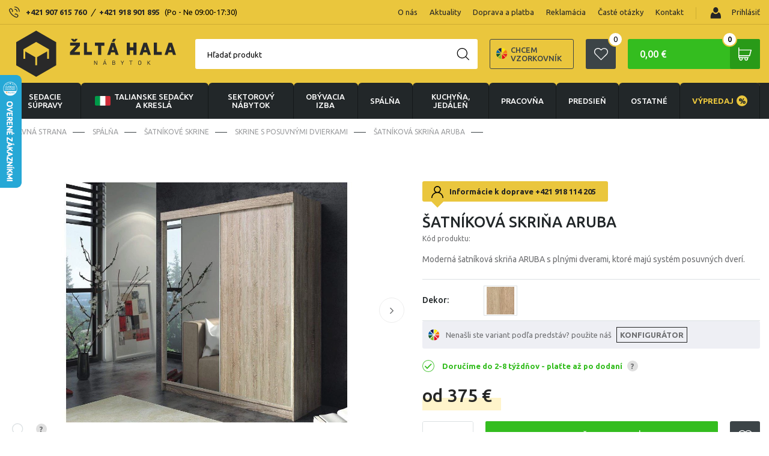

--- FILE ---
content_type: text/html; charset=UTF-8
request_url: https://www.zltahala.sk/satnikova-skrina-aruba
body_size: 30544
content:
<!doctype html>
<html lang="sk" prefix="og: http://ogp.me/ns#">
  <head>

    <link rel="preconnect" href="https://cdn.hdev.cz" />

    
          <!-- Google Tag Manager -->
      <script>(function (w, d, s, l, i) {
        w[l] = w[l] || [];
        w[l].push({
            'gtm.start': new Date().getTime(), event: 'gtm.js'
        });
        var f = d.getElementsByTagName(s)[0],
            j = d.createElement(s), dl = l != 'dataLayer' ? '&l=' + l : '';
        j.async = true;
        j.src =
            'https://www.googletagmanager.com/gtm.js?id=' + i + dl;
        f.parentNode.insertBefore(j, f);
        })(window, document, 'script', 'dataLayer', 'GTM-P7QVM7S');
      </script>
      <!-- End Google Tag Manager -->
    

		<meta charset="UTF-8">
		<meta http-equiv="X-UA-Compatible" content="IE=edge">
    <meta name="viewport" content="width=device-width, initial-scale=1">
    
    <title>Šatníková skriňa Aruba | Zltahala.sk</title>
    <meta name="google-site-verification" content="A3GJ4M9290obZzJ7YqHmhMIVybT-fEttZkDJZE3cHFg" />
    <meta name="p:domain_verify" content="5eb861ec95deba2aa21381738afa40fe"/>
    
    <!-- CSRF Token -->
    <meta name="csrf-token" content="aQp5EZabMWdeGHvBffiCZtYH8U9U1nM3EBO7Qc4h">

    <meta name="description" content="Moderná šatníková skriňa ARUBA s plnými dverami, ktoré majú systém posuvných dverí." />
    <meta name="keywords" content="" />

    <meta property="og:locale" content="sk_SK">
    <meta property="og:type" content="website">
    <meta property="og:title" content="Šatníková skriňa Aruba | Zltahala.sk">
    <meta property="og:description" content="Moderná šatníková skriňa ARUBA s plnými dverami, ktoré majú systém posuvných dverí.">
    
    <meta property="og:image" content="https://cdn.hdev.cz/zlutahala/products/201238/400x400201238-3725074.webp">
    <meta property="og:site_name" content="Šatníková skriňa Aruba | Zltahala.sk">

    <link href="/css/frontend/main.css?id=c32e637a7e090651b18b" rel="stylesheet"> 


    <!-- FONTS -->
    <script>
      WebFontConfig = {google: { families: ['Ubuntu:400,500,700:latin,greek'] }};
      (function() {
        var wf = document.createElement('script');
        wf.src = ('https:' == document.location.protocol ? 'https' : 'http') +
          '://ajax.googleapis.com/ajax/libs/webfont/1.6.26/webfont.js';
        wf.type = 'text/javascript';
        wf.async = 'true';
        var s = document.getElementsByTagName('script')[0];
        s.parentNode.insertBefore(wf, s);
      })();
    </script>
    <!-- FONTS -->
  
    <!-- Scripts -->
    <script>
        window.Laravel = {"csrfToken":"aQp5EZabMWdeGHvBffiCZtYH8U9U1nM3EBO7Qc4h"}    </script>

    <link rel="stylesheet" type="text/css" href="https://cdn.jsdelivr.net/npm/instantsearch.js@2.10.0/dist/instantsearch.min.css">

    
    
          <link rel="alternate" href="https://www.zlutahala.cz/satni-skrin-aruba" hreflang="cs-cz" />
      <link rel="alternate" href="https://www.zltahala.sk/satnikova-skrina-aruba" hreflang="sk-sk" />
    
    
          <link rel="canonical" href="https://www.zltahala.sk/satnikova-skrina-aruba" />
    
    
                    <script>
                dataLayer.push({ecommerce: null});  // Clear the previous ecommerce object.
                dataLayer.push({
                    ecomm_pagetype: 'product',
                    ecomm_prodid: 'n-201238',
                    ecomm_totalvalue: '375',
                    event: 'view_item',
                    sklik_event: 'product',
                    fb_type: 'product',
                    fb_id: 'n-201238',
                    sklikPageType: 'offerdetail',
                    sklikItemId: 'n-201238',
                    ecommerce: {
                        currency: "EUR",
                        items: [{
                            item_id: 'n-201238',
                            item_name: 'Šatníková skriňa Aruba',
                            item_brand: 'Arkos',
                            item_category: 'Šatníkové skrine &gt; SPÁLŇA &gt; Skrine s posuvnými dvierkami',
                            price: '309.92',
                            discount: '0',
                            quantity: 1,
                        }],
                        detail: {
                            products: [{
                                id: 'n-201238',
                                name: 'Šatníková skriňa Aruba',
                                price: '309.92',
                                category: 'Šatníkové skrine &gt; SPÁLŇA &gt; Skrine s posuvnými dvierkami',
                                brand: 'Arkos',
                            }]
                        }
                    }
                });

            </script>
        
    
    
  </head>

  
  <body>

    
    <script type="text/javascript">
        //<![CDATA[
        var _hwq = _hwq || [];
        _hwq.push(['setKey', 'CEA73707AC2D204C349FD3BDB4D62675']);
        _hwq.push(['setTopPos', '60']);
        _hwq.push(['showWidget', '21']);
        (function() {
            var ho = document.createElement('script');
            ho.type = 'text/javascript';
            ho.async = true;
            ho.src = ('https:' == document.location.protocol ? 'https://ssl' : 'http://www') + '.heureka.sk/direct/i/gjs.php?n=wdgt&sak=CEA73707AC2D204C349FD3BDB4D62675';

            var s = document.getElementsByTagName('script')[0];
            s.parentNode.insertBefore(ho, s);
        })();
        //]]>
    </script>

    <!-- Google Tag Manager (noscript) -->
    <noscript>
        <iframe src="https://www.googletagmanager.com/ns.html?id=GTM-P7QVM7S" height="0" width="0" style="display:none;visibility:hidden"></iframe>
    </noscript>
    <!-- End Google Tag Manager (noscript) -->



  <!-- JSON LD START -->
  
  <!-- JSON LD END -->

  

    <div class="ios-wrap">
      <header>
        <div class="menu-top">
          <div class="container flx sb-c">
            <div class="header-phones flx-c">
              <img src="/img/phone-header.svg" loading="lazy" alt="Phone" width="18" height="19">Potrebujete poradiť?
              <div class="header-phones-content">
                                                  <a href="tel:+421907615760">+421 907 615 760</a> <i>/</i> <a href="tel:+421918901895">+421 918 901 895</a> <span>(Po - Ne 09:00-17:30)</span>
                              </div>
            </div>
            <div class="spec-wrap flx-c">
              <ul class="flx">
                                                          <li class="apendNav"><a href="/o-nas">O nás</a></li>
                      <li class="apendNav"><a href="/aktuality">Aktuality</a></li>
                      
                      <li class="apendNav"><a href="/doprava-a-platba">Doprava a platba</a></li>
                      <li class="apendNav"><a href="/reklamacia">Reklamácia</a></li>
                      <li class="apendNav"><a href="/caste-dotazy">Časté otázky</a></li>
                      <li class="apendNav"><a href="/kontakt">Kontakt</a></li>
                                 </ul>
              <div class="login">

                                  <a class="login-button prihlasitse" href="/login">
                    <i><img src="/img/ico-user.svg" loading="lazy" alt="Prihlásiť" width="26" height="26"></i>
                    <img src="/img/user.svg" loading="lazy" alt="User" width="18" height="19"> Prihlásiť
                  </a>
                
                
              </div>
            </div>
          </div>
        </div>
        <div class="menu">
          <div class="container flx sb-c">
            <div class="logo"><a href="/">
                                            <img src="/img/logosk.svg" loading="lazy" alt="Logo" width="290" height="77">
                          </a></div>
            <div class="menu-right flx-c">
              <label class="search-button w50h50" for="search"></label>
<div class="searching">
  <form action="/hledani" class="search-empty" method="get" accept-charset="utf-8">
    <input id="input-search" name="text" type="text" required>
    <label for="input-search">Hľadať produkt</label>
    <button class="w50h50" type="submit" name="button"><img src="/img/search.svg" loading="lazy" alt="Search" width="21" height="21"></button>
    <button class="hide w50h50" type="button" name="button"></button>
    <div class="search-suggestions" style="display: none;">
      <div id="fulltext-categories">
        <div id="search-categories">
          <ul class="search-subcategories">
          </ul>
        </div>
      </div>
      <!-- Add this to your HTML document -->
<script type="text/html" id="hit-search-template">

<li><a href="{{ slug }}"><div><span class="box"><img src="{{ image }}" title="{{ name }}" loading="lazy" alt="{{ name }}"></span>{{ name }}</div><p>

  {{#sale_price}}
    {{ sale_price }}
  {{/sale_price}}

  {{^sale_price}}
    {{#configurableOnly}}
      od
    {{/configurableOnly}}
    {{ price }}
  {{/sale_price}}

</p></a></li>

</script>
      <ul class="search-products" id="search-hits">
      </ul>
      <button class="showall" type="submit">Zobraziť všetko</button>
    </div>
  </form>
</div>
               <a class="samples_header" href="/zaslani-vzorniku">
                  <img src="img/infoimg.svg" loading="lazy" alt="varianta" width="25" height="25">
                  Chcem vzorkovník
              </a>

              <a class="favourite-button w50h50" href="/oblibene-produkty"><img src="/img/favourite.svg" loading="lazy" alt="Favourite" width="23" height="21"><i class="ks" id="favourite-count">0</i></a>

              <div class="cart ajaxContent" id="modal_cart_header">
                <a class="cart-button" title="Košík" href="/kosik">0,00 €<span class="w50h50"></span><i class="ks">0</i></a>
<div class="cart-content-hover">
  <table>
          <tr><td class="no-product">Žiadne produkty</td></tr>
    
  </table>
  <a class="button green" title="Koupit" href="/kosik">Kúpiť</a>
</div>
              </div>

              <div class="spinner-master">
                <input id="spinner-form" type="checkbox">
                <label for="spinner-form" class="spinner-spin">
                  <span class="spinner diagonal part-1"></span>
                  <span class="spinner horizontal"></span>
                  <span class="spinner diagonal part-2"></span>
                </label>
              </div>
            </div>
          </div>
        </div>
          <div class="flx-c-header-phone" style="display:none">
            <div class="flx-c">
              <img src="/img/phone-header.svg" loading="lazy" alt="Phone" width="18" height="19">Potrebujete poradiť?
              <div class="header-phone-second">
                                                  <a href="tel:+421907615760">+421 907 615 760</a> <i>/</i> <a href="tel:+421918901895">+421 918 901 895</a> <span>(Po - Ne 09:00-17:30)</span>
                              </div>
            </div>
          </div>
        <nav>
          <div class="container">
            <ul class="flx">
                              <li class="has-sub ">
                  <a href="sedacie-supravy-1">
                                                                  <i>
                          <img src="/img/sedacky-menu.svg" loading="lazy" alt="Sedacie súpravy" width="40" height="40" />
                        </i>
                                                                                  Sedacie súpravy

                                      </a>
                  <ul class="submenu-container">
                    <li class="container">
                      <ul class="submenu">
                                                  <li><a href="talianske-sedacky-a-kresla">
                            <span  class="span-box">
                                                              <img src="https://cdn.hdev.cz/zlutahala/categories/415/100x100JWYirShzRq5tAFqMp8WRtZzJv.webp" loading="lazy" alt="Talianske sedačky a kreslá" />
                                                          </span>
                            Talianske sedačky a kreslá</a>
                                                          <ul>
                                <li>
                                                                      <a href="talianske-sedacie-supravy">Talianske sedacie súpravy</a>
                                                                      <a href="talianske-sedacky">Talianske sedačky</a>
                                                                      <a href="talianske-kresla">Talianske kreslá</a>
                                                                      <a href="talianske-taburety">Talianske taburety</a>
                                                                      <a href="sedacky-na-kazdodenne-spanie">Sedačky na každodenné spanie</a>
                                                                  </li>
                              </ul>
                                                      </li>
                                                                            <li><a href="kozene-sedacie-supravy">
                            <span  class="span-box">
                                                              <img src="https://cdn.hdev.cz/zlutahala/categories/13/100x10013-5692585.webp" loading="lazy" alt="Kožené sedacie súpravy" />
                                                          </span>
                            Kožené sedacie súpravy</a>
                                                          <ul>
                                <li>
                                                                      <a href="kozene-sedacie-zostavy">Kožené sedacie zostavy</a>
                                                                      <a href="kozene-rohove-sedacky">Kožené rohové sedačky</a>
                                                                      <a href="kozene-sedacky-v-tvare-u">Kožené sedačky v tvare U</a>
                                                                      <a href="kozene-pohovky">Kožené pohovky</a>
                                                                      <a href="kozene-kresla">Kožené kreslá</a>
                                                                  </li>
                              </ul>
                                                      </li>
                                                                            <li><a href="rohove-sedacie-supravy">
                            <span  class="span-box">
                                                              <img src="https://cdn.hdev.cz/zlutahala/categories/26/100x10026-6621398.webp" loading="lazy" alt="Rohové sedacie súpravy" />
                                                          </span>
                            Rohové sedacie súpravy</a>
                                                          <ul>
                                <li>
                                                                  </li>
                              </ul>
                                                      </li>
                                                                            <li><a href="kresla-1">
                            <span  class="span-box">
                                                              <img src="https://cdn.hdev.cz/zlutahala/categories/263/100x100263-5465842.webp" loading="lazy" alt="Kreslá" />
                                                          </span>
                            Kreslá</a>
                                                          <ul>
                                <li>
                                                                      <a href="kozene-kresla">Kožené kreslá</a>
                                                                      <a href="polohovacie-kresla">Polohovacie kreslá</a>
                                                                      <a href="tv-kresla">TV kreslá</a>
                                                                      <a href="hojdacie-kresla">Hojdacie kreslá</a>
                                                                      <a href="sedacie-vaky">Sedacie vaky</a>
                                                                  </li>
                              </ul>
                                                      </li>
                                                                            <li><a href="sedacky">
                            <span  class="span-box">
                                                              <img src="https://cdn.hdev.cz/zlutahala/categories/37/100x10037-3186014.webp" loading="lazy" alt="Sedačky" />
                                                          </span>
                            Sedačky</a>
                                                          <ul>
                                <li>
                                                                      <a href="kozene-pohovky">Kožené pohovky</a>
                                                                  </li>
                              </ul>
                                                      </li>
                                                                            <li><a href="sedacie-supravy-v-tvare-u">
                            <span  class="span-box">
                                                              <img src="https://cdn.hdev.cz/zlutahala/categories/79/100x10079-6783949.webp" loading="lazy" alt="Sedacie súpravy v tvare U" />
                                                          </span>
                            Sedacie súpravy v tvare U</a>
                                                          <ul>
                                <li>
                                                                  </li>
                              </ul>
                                                      </li>
                                                                            <li><a href="sedaci-soupravy-3-2-1-3-1-1">
                            <span  class="span-box">
                                                              <img src="https://cdn.hdev.cz/zlutahala/categories/327/100x100327-1714940.webp" loading="lazy" alt="Sedacie súpravy 3 + 2 + 1, 3 + 1 + 1" />
                                                          </span>
                            Sedacie súpravy 3 + 2 + 1, 3 + 1 + 1</a>
                                                          <ul>
                                <li>
                                                                  </li>
                              </ul>
                                                      </li>
                                                                            <li><a href="taburetky">
                            <span  class="span-box">
                                                              <img src="https://cdn.hdev.cz/zlutahala/categories/30/100x10030-2608640.webp" loading="lazy" alt="Taburetky" />
                                                          </span>
                            Taburetky</a>
                                                          <ul>
                                <li>
                                                                  </li>
                              </ul>
                                                      </li>
                                                                            <li><a href="modulove-sedacie-supravy">
                            <span  class="span-box">
                                                              <img src="https://cdn.hdev.cz/zlutahala/categories/139/100x100139-6573920.webp" loading="lazy" alt="Modulové sedacie súpravy" />
                                                          </span>
                            Modulové sedacie súpravy</a>
                                                          <ul>
                                <li>
                                                                  </li>
                              </ul>
                                                      </li>
                                                                            <li><a href="sedacky-na-kazdodenne-spanie">
                            <span  class="span-box">
                                                              <img src="https://cdn.hdev.cz/zlutahala/categories/431/100x1002R4eeQGUDBnOC5k4zpy0IMVNJ.webp" loading="lazy" alt="Sedačky na každodenné spanie" />
                                                          </span>
                            Sedačky na každodenné spanie</a>
                                                          <ul>
                                <li>
                                                                  </li>
                              </ul>
                                                      </li>
                                                                            <li><a href="doplnky-k-sedackam">
                            <span  class="span-box">
                                                              <img src="https://cdn.hdev.cz/zlutahala/categories/419/100x100cZDUuuCCijUIjYbqNPlK5OadH.webp" loading="lazy" alt="Doplnky k sedačkám" />
                                                          </span>
                            Doplnky k sedačkám</a>
                                                          <ul>
                                <li>
                                                                  </li>
                              </ul>
                                                      </li>
                                                                        </ul>
                      <ul class="submenu-slider">
                        <li>
                          <h2>Top ponuky mesiace</h2>
                          <div class="menu-slider">
                            <div class="swiper-wrapper">

                                                            
                                                              
                                <div class="product swiper-slide">
    <a href="kozena-rohova-sedacia-suprava-loren-ii">
      <div class="stitky">
                  <p class="stitek" style="background: #AE19B9;"><span>Ideálne do malého bytu</span></p>
                  <p class="stitek" style="background: #6A9713;"><span>Iba na zltahala.sk</span></p>
                      </div>
      <div class="tags-right">
                  <p class="sleva"><strong>-5%</strong></p>
              </div>
      <figure>
        <div class="box"><img src="https://cdn.hdev.cz/zlutahala/products/208402/400x4001xB7XeTRBITsS1DAxkTUSPGHK.webp" title="Kožená rohová sedacia súprava LOREN II" loading="lazy"></div>
        <figcaption>
          <h3>Kožená rohová sedacia súprava LOREN II</h3>
          
            <div class="price">


              
                            
              <span content="1 499">
                                  od
                                1 499
              </span>
              <span>€</span>
                              <p class="action-price">1 574 <span class="mena">€</span></p>
                
                



            </div>
            <p class="availability">Skladom 13 ks</p>
        </figcaption>
      </figure>
    </a>
  </div>

                              
                                                              
                                <div class="product swiper-slide">
    <a href="sedacia-suprava-boston-rohova">
      <div class="stitky">
                  <p class="stitek" style="background: #FF8E42;"><span>Odporúčame</span></p>
                      </div>
      <div class="tags-right">
              </div>
      <figure>
        <div class="box"><img src="https://cdn.hdev.cz/zlutahala/products/171985/400x400171985-4731819.webp" title="Sedacia súprava Boston Rohová" loading="lazy"></div>
        <figcaption>
          <h3>Sedacia súprava Boston Rohová</h3>
          
            <div class="price">


              
                            
              <span content="1 349">
                                  od
                                1 349
              </span>
              <span>€</span>
                
                



            </div>
            <p class="availability">Skladom 1 ks</p>
        </figcaption>
      </figure>
    </a>
  </div>

                              
                                                              
                                <div class="product swiper-slide">
    <a href="rozkladacia-sedacia-suprava-nero">
      <div class="stitky">
                      </div>
      <div class="tags-right">
                  <p class="sleva"><strong>-12%</strong></p>
              </div>
      <figure>
        <div class="box"><img src="https://cdn.hdev.cz/zlutahala/products/155864/400x4006RWQydCG7Wuo8vYOF1sdu5Xuu.webp" title="Rozkladacia rohová sedacia súprava Nero" loading="lazy"></div>
        <figcaption>
          <h3>Rozkladacia rohová sedacia súprava Nero</h3>
          
            <div class="price">


              
                            
              <span content="825">
                                  od
                                825
              </span>
              <span>€</span>
                              <p class="action-price">937 <span class="mena">€</span></p>
                
                



            </div>
            <p class="availability">Skladom 2 ks</p>
        </figcaption>
      </figure>
    </a>
  </div>

                              

                              

                            </div>
                            <div class="swiper-button-next btnST-l"></div>
                            <div class="swiper-button-prev btnST-r"></div>
                          </div>
                        </li>
                      </ul>
                    </li>
                  </ul>
                </li>
                                              <li class="has-sub ">
                  <a href="talianske-sedacky-a-kresla">
                                                                  <i>
                          <img src="https://cdn.hdev.cz/zlutahala/categories/415/100x100JWYirShzRq5tAFqMp8WRtZzJv.webp" loading="lazy" alt="Talianske sedačky a kreslá" />
                        </i>
                                                                                    <span class="italy-flag">
                        <img src="/img/italy_flag2.png" loading="lazy" alt="Italská křesla a sedačky">
                      </span>
                                        Talianske sedačky a kreslá

                                      </a>
                  <ul class="submenu-container">
                    <li class="container">
                      <ul class="submenu">
                                                  <li><a href="talianske-sedacie-supravy">
                            <span  class="span-box">
                                                              <img src="https://cdn.hdev.cz/zlutahala/categories/426/100x100426-9201709.webp" loading="lazy" alt="Talianske sedacie súpravy" />
                                                          </span>
                            Talianske sedacie súpravy</a>
                                                          <ul>
                                <li>
                                                                  </li>
                              </ul>
                                                      </li>
                                                                            <li><a href="talianske-sedacky">
                            <span  class="span-box">
                                                              <img src="https://cdn.hdev.cz/zlutahala/categories/427/100x100427-3222420.webp" loading="lazy" alt="Talianske sedačky" />
                                                          </span>
                            Talianske sedačky</a>
                                                          <ul>
                                <li>
                                                                  </li>
                              </ul>
                                                      </li>
                                                                            <li><a href="talianske-kresla">
                            <span  class="span-box">
                                                              <img src="https://cdn.hdev.cz/zlutahala/categories/428/100x100428-3610795.webp" loading="lazy" alt="Talianske kreslá" />
                                                          </span>
                            Talianske kreslá</a>
                                                          <ul>
                                <li>
                                                                  </li>
                              </ul>
                                                      </li>
                                                                            <li><a href="talianske-taburety">
                            <span  class="span-box">
                                                              <img src="https://cdn.hdev.cz/zlutahala/categories/429/100x100429-6330633.webp" loading="lazy" alt="Talianske taburety" />
                                                          </span>
                            Talianske taburety</a>
                                                          <ul>
                                <li>
                                                                  </li>
                              </ul>
                                                      </li>
                                                                            <li><a href="sedacky-na-kazdodenne-spanie">
                            <span  class="span-box">
                                                              <img src="https://cdn.hdev.cz/zlutahala/categories/431/100x1002R4eeQGUDBnOC5k4zpy0IMVNJ.webp" loading="lazy" alt="Sedačky na každodenné spanie" />
                                                          </span>
                            Sedačky na každodenné spanie</a>
                                                          <ul>
                                <li>
                                                                  </li>
                              </ul>
                                                      </li>
                                                      <li class="pregio">
                                                              <a target="_blank" href="https://cdn.hdev.cz/zlutahala/uploads_new/zltahala_pregio_katalog.pdf">
                                                              <span class="span-box">
                                  <img src="/img/pregio1.png" loading="lazy" alt="Pregio katalog">
                                </span>Celý katalog Pregio pdf
                              </a>
                              <span class="info">?</span>
                                                              <div class="tooltip-info"><p>Katalóg na stiahnutie na nahliadnutie. V prípade záujmu volajte predajňu <a href="tel:+421907615760">+421 907 615 760</a> alebo píšte na : <a href="mailto:info@zltahala.sk">info@zltahala.sk</a></p></div>
                                                          </li>
                                                                        </ul>
                      <ul class="submenu-slider">
                        <li>
                          <h2>Top ponuky mesiace</h2>
                          <div class="menu-slider">
                            <div class="swiper-wrapper">

                                                            
                                                              
                                <div class="product swiper-slide">
    <a href="rohova-sedacia-suprava-livorno-s-rozkladom-na-kazdodenne-spanie">
      <div class="stitky">
                  <p class="stitek" style="background: #AE19B9;"><span>Ideálne do malého bytu</span></p>
                  <p class="stitek" style="background: #3856AB;"><span>Viac šírok lôžka</span></p>
                          <p class="stitek" style="background: #0e8b8f;"><span>DOPRAVA ZADARMO</span></p>
              </div>
      <div class="tags-right">
              </div>
      <figure>
        <div class="box"><img src="https://cdn.hdev.cz/zlutahala/products/208754/400x40031OM26kyaZ3ioSh2uxEwPYM2V.webp" title="Rohová sedacia súprava na každodenné spanie LIVORNO s rozkladom" loading="lazy"></div>
        <figcaption>
          <h3>Rohová sedacia súprava na každodenné spanie LIVORNO s rozkladom</h3>
          
            <div class="price">


              
                            
              <span content="2 024">
                                  od
                                2 024
              </span>
              <span>€</span>
                
                



            </div>
            <p class="availability">Skladom 1 ks</p>
        </figcaption>
      </figure>
    </a>
  </div>

                              
                                                              
                                <div class="product swiper-slide">
    <a href="pohovka-tavola-mini-s-rozkladom-na-kazdodenne-spanie">
      <div class="stitky">
                  <p class="stitek" style="background: #AE19B9;"><span>Ideálne do malého bytu</span></p>
                  <p class="stitek" style="background: #FF8E42;"><span>Odporúčame</span></p>
                      </div>
      <div class="tags-right">
              </div>
      <figure>
        <div class="box"><img src="https://cdn.hdev.cz/zlutahala/products/208849/400x400DldTRJGpkVofOVjcfd6j23Y0L.webp" title="Pohovka na každodenné spanie TAVOLA MINI rozkladacia" loading="lazy"></div>
        <figcaption>
          <h3>Pohovka na každodenné spanie TAVOLA MINI rozkladacia</h3>
          
            <div class="price">


              
                            
              <span content="1 265">
                                  od
                                1 265
              </span>
              <span>€</span>
                
                



            </div>
            <p class="availability">Doručíme do 2-8 týždňov</p>
        </figcaption>
      </figure>
    </a>
  </div>

                              
                                                              
                                <div class="product swiper-slide">
    <a href="kozena-pohovka-rosso-ii-3p">
      <div class="stitky">
                  <p class="stitek" style="background: #B80F2B;"><span>Novinka</span></p>
                  <p class="stitek" style="background: #6A9713;"><span>Iba na zltahala.sk</span></p>
                          <p class="stitek" style="background: #0e8b8f;"><span>DOPRAVA ZADARMO</span></p>
              </div>
      <div class="tags-right">
              </div>
      <figure>
        <div class="box"><img src="https://cdn.hdev.cz/zlutahala/products/209611/400x400AsT1K3lIDydbefRbHwQf8wrq0.webp" title="Kožená pohovka ROSSO II 3P" loading="lazy"></div>
        <figcaption>
          <h3>Kožená pohovka ROSSO II 3P</h3>
          
            <div class="price">


              
                            
              <span content="1 143">
                                  od
                                1 143
              </span>
              <span>€</span>
                
                



            </div>
            <p class="availability">Skladom 1 ks</p>
        </figcaption>
      </figure>
    </a>
  </div>

                              

                              

                            </div>
                            <div class="swiper-button-next btnST-l"></div>
                            <div class="swiper-button-prev btnST-r"></div>
                          </div>
                        </li>
                      </ul>
                    </li>
                  </ul>
                </li>
                                
                  <li class="has-sub">
                    <a href="/nabytek-sektorovy">
                      <i>
                        <img src="/img/sektorovy-nabytek-white.svg" data-src="/img/sektorovy-nabytek-white.svg" loading="lazy" alt="sektorový nábytok" />
                      </i>
                      sektorový nábytok
                    </a>
                    <ul class="submenu-container">
                      <li class="container">
                        <ul class="submenu">
                          <li><a href="/nabytek-sektorovy">
                            <span class="span-box">
                              <img src="/img/sektorovy-nabytek2.jpg" alt="sektorový nábytok" />
                              
                            </span>
                            sektorový nábytok <span class="all-variants">(zobraziť všetky varianty)</span></a>
                          </li>
                        </ul>
                        <ul class="submenu-slider">
                          <li>
                            <h2>Top ponuky mesiace</h2>
                            <div class="menu-slider">
                              <div class="swiper-wrapper">

                                                                
                                                                  <div class="product swiper-slide">
    <a href="obyvacia-stena-kombi-p2">
      <div class="stitky">
                      </div>
      <div class="tags-right">
              </div>
      <figure>
        <div class="box"><img src="https://cdn.hdev.cz/zlutahala/products/171569/400x400171569-2953240.webp" title="Obývacia stena Kombi P2" loading="lazy"></div>
        <figcaption>
          <h3>Obývacia stena Kombi P2</h3>
          
            <div class="price">


              
                            
              <span content="825">
                                825
              </span>
              <span>€</span>
                
                



            </div>
            <p class="availability">Doručíme do 2-8 týždňov</p>
        </figcaption>
      </figure>
    </a>
  </div>
                                
                                                                  <div class="product swiper-slide">
    <a href="obyvacia-stena-lea">
      <div class="stitky">
                      </div>
      <div class="tags-right">
                  <p class="sleva"><strong>-7%</strong></p>
              </div>
      <figure>
        <div class="box"><img src="https://cdn.hdev.cz/zlutahala/products/200271/400x400200271-7341189.webp" title="Obývacia stena LEA" loading="lazy"></div>
        <figcaption>
          <h3>Obývacia stena LEA</h3>
          
            <div class="price">


              
                            
              <span content="588">
                                  od
                                588
              </span>
              <span>€</span>
                              <p class="action-price">633 <span class="mena">€</span></p>
                
                



            </div>
            <p class="availability">Skladom 1 ks</p>
        </figcaption>
      </figure>
    </a>
  </div>
                                
                              </div>
                              <div class="swiper-button-next btnST-l"></div>
                              <div class="swiper-button-prev btnST-r"></div>
                            </div>
                          </li>
                        </ul>
                      </li>
                    </ul>
                  </li>
                                              <li class="has-sub ">
                  <a href="obyvaci-pokoje">
                                                                  <i>
                          <img src="https://cdn.hdev.cz/zlutahala/categories/220/100x100220-3682792.svg" loading="lazy" alt="obývacia izba" />
                        </i>
                                                                                  obývacia izba

                                      </a>
                  <ul class="submenu-container">
                    <li class="container">
                      <ul class="submenu">
                                                  <li><a href="sedacie-supravy-1">
                            <span  class="span-box">
                                                              <img src="https://cdn.hdev.cz/zlutahala/categories/267/100x100267-2058727.webp" loading="lazy" alt="Sedacie súpravy" />
                                                          </span>
                            Sedacie súpravy</a>
                                                          <ul>
                                <li>
                                                                      <a href="talianske-sedacky-a-kresla">Talianske sedačky a kreslá</a>
                                                                      <a href="kozene-sedacie-supravy">Kožené sedacie súpravy</a>
                                                                      <a href="rohove-sedacie-supravy">Rohové sedacie súpravy</a>
                                                                      <a href="kresla-1">Kreslá</a>
                                                                      <a href="sedacky">Sedačky</a>
                                                                      <a href="sedacie-supravy-v-tvare-u">Sedacie súpravy v tvare U</a>
                                                                      <a href="sedaci-soupravy-3-2-1-3-1-1">Sedacie súpravy 3 + 2 + 1, 3 + 1 + 1</a>
                                                                      <a href="taburetky">Taburetky</a>
                                                                      <a href="modulove-sedacie-supravy">Modulové sedacie súpravy</a>
                                                                      <a href="sedacky-na-kazdodenne-spanie">Sedačky na každodenné spanie</a>
                                                                      <a href="doplnky-k-sedackam">Doplnky k sedačkám</a>
                                                                  </li>
                              </ul>
                                                      </li>
                                                                            <li><a href="obyvacie-steny">
                            <span  class="span-box">
                                                              <img src="https://cdn.hdev.cz/zlutahala/categories/266/100x100266-8028021.webp" loading="lazy" alt="Obývacie steny" />
                                                          </span>
                            Obývacie steny</a>
                                                          <ul>
                                <li>
                                                                  </li>
                              </ul>
                                                      </li>
                                                                            <li><a href="kresla-1">
                            <span  class="span-box">
                                                              <img src="https://cdn.hdev.cz/zlutahala/categories/263/100x100263-5465842.webp" loading="lazy" alt="Kreslá" />
                                                          </span>
                            Kreslá</a>
                                                          <ul>
                                <li>
                                                                      <a href="kozene-kresla">Kožené kreslá</a>
                                                                      <a href="polohovacie-kresla">Polohovacie kreslá</a>
                                                                      <a href="tv-kresla">TV kreslá</a>
                                                                      <a href="hojdacie-kresla">Hojdacie kreslá</a>
                                                                      <a href="sedacie-vaky">Sedacie vaky</a>
                                                                  </li>
                              </ul>
                                                      </li>
                                                                            <li><a href="kredence-a-priborniky">
                            <span  class="span-box">
                                                              <img src="https://cdn.hdev.cz/zlutahala/categories/417/100x100417-5196216.webp" loading="lazy" alt="Kredence a príborníky" />
                                                          </span>
                            Kredence a príborníky</a>
                                                          <ul>
                                <li>
                                                                  </li>
                              </ul>
                                                      </li>
                                                                            <li><a href="regaly-police">
                            <span  class="span-box">
                                                              <img src="https://cdn.hdev.cz/zlutahala/categories/296/100x100296-5496791.webp" loading="lazy" alt="Regály, police" />
                                                          </span>
                            Regály, police</a>
                                                          <ul>
                                <li>
                                                                  </li>
                              </ul>
                                                      </li>
                                                                            <li><a href="komody">
                            <span  class="span-box">
                                                              <img src="https://cdn.hdev.cz/zlutahala/categories/264/100x100264-7266062.webp" loading="lazy" alt="Komody" />
                                                          </span>
                            Komody</a>
                                                          <ul>
                                <li>
                                                                      <a href="komody-s-dvierkami">Komody s dvierkami</a>
                                                                      <a href="komody-zasuvkove">Komody zásuvkové</a>
                                                                      <a href="komody-kombinovane">Komody kombinované</a>
                                                                      <a href="komody-s-posuvnymi-dverami">Komody s posuvnými dverami</a>
                                                                  </li>
                              </ul>
                                                      </li>
                                                                            <li><a href="vitriny">
                            <span  class="span-box">
                                                              <img src="https://cdn.hdev.cz/zlutahala/categories/270/100x100270-4722385.webp" loading="lazy" alt="Vitríny" />
                                                          </span>
                            Vitríny</a>
                                                          <ul>
                                <li>
                                                                  </li>
                              </ul>
                                                      </li>
                                                                            <li><a href="konferencne-stoliky-1">
                            <span  class="span-box">
                                                              <img src="https://cdn.hdev.cz/zlutahala/categories/265/100x100265-9945912.webp" loading="lazy" alt="Konferenčné stolíky" />
                                                          </span>
                            Konferenčné stolíky</a>
                                                          <ul>
                                <li>
                                                                  </li>
                              </ul>
                                                      </li>
                                                                            <li><a href="skrine">
                            <span  class="span-box">
                                                              <img src="https://cdn.hdev.cz/zlutahala/categories/272/100x100272-2890218.webp" loading="lazy" alt="Skrine a skrinky" />
                                                          </span>
                            Skrine a skrinky</a>
                                                          <ul>
                                <li>
                                                                  </li>
                              </ul>
                                                      </li>
                                                                            <li><a href="odkladacie-stoliky-1">
                            <span  class="span-box">
                                                              <img src="https://cdn.hdev.cz/zlutahala/categories/271/100x100271-7182134.webp" loading="lazy" alt="Odkladacie stolíky" />
                                                          </span>
                            Odkladacie stolíky</a>
                                                          <ul>
                                <li>
                                                                  </li>
                              </ul>
                                                      </li>
                                                                            <li><a href="televizne-stoliky-1">
                            <span  class="span-box">
                                                              <img src="https://cdn.hdev.cz/zlutahala/categories/268/100x100268-5901441.webp" loading="lazy" alt="Televízne stolíky" />
                                                          </span>
                            Televízne stolíky</a>
                                                          <ul>
                                <li>
                                                                  </li>
                              </ul>
                                                      </li>
                                                                        </ul>
                      <ul class="submenu-slider">
                        <li>
                          <h2>Top ponuky mesiace</h2>
                          <div class="menu-slider">
                            <div class="swiper-wrapper">

                                                            
                              
                                                              
                                <div class="product swiper-slide">
    <a href="obyvacia-stena-kombi-p2">
      <div class="stitky">
                      </div>
      <div class="tags-right">
              </div>
      <figure>
        <div class="box"><img src="https://cdn.hdev.cz/zlutahala/products/171569/400x400171569-2953240.webp" title="Obývacia stena Kombi P2" loading="lazy"></div>
        <figcaption>
          <h3>Obývacia stena Kombi P2</h3>
          
            <div class="price">


              
                            
              <span content="825">
                                825
              </span>
              <span>€</span>
                
                



            </div>
            <p class="availability">Doručíme do 2-8 týždňov</p>
        </figcaption>
      </figure>
    </a>
  </div>

                              
                              

                                                              
                                                                    
                                    <div class="product swiper-slide">
    <a href="rozkladacia-kozena-sedacia-suprava-baron-3r-1-1">
      <div class="stitky">
                      </div>
      <div class="tags-right">
                  <p class="sleva"><strong>-21%</strong></p>
              </div>
      <figure>
        <div class="box"><img src="https://cdn.hdev.cz/zlutahala/products/153619/400x40083nHe04mvWS2qW9OMxXMhO9Z9.webp" title="Rozkladacia kožená sedacia súprava Baron 3R+1+1" loading="lazy"></div>
        <figcaption>
          <h3>Rozkladacia kožená sedacia súprava Baron 3R+1+1</h3>
          
            <div class="price">


              
                            
              <span content="2 793">
                                  od
                                2 793
              </span>
              <span>€</span>
                              <p class="action-price">3 520 <span class="mena">€</span></p>
                
                



            </div>
            <p class="availability">Skladom 2 ks</p>
        </figcaption>
      </figure>
    </a>
  </div>

                                    
                                                                                                      
                                                                    
                                    <div class="product swiper-slide">
    <a href="potahova-latka">
      <div class="stitky">
                      </div>
      <div class="tags-right">
              </div>
      <figure>
        <div class="box"><img src="https://cdn.hdev.cz/zlutahala/products/171056/400x400171056-5116592.webp" title="poťahová látka" loading="lazy"></div>
        <figcaption>
          <h3>poťahová látka</h3>
          
            <div class="price">


              
                  
                <span content="26,77">
                                    26,77
                </span>
                <span>€</span>
                    
              



            </div>
            <p class="availability">Doručíme do 2-8 týždňov</p>
        </figcaption>
      </figure>
    </a>
  </div>

                                    
                                                                                                        

                            </div>
                            <div class="swiper-button-next btnST-l"></div>
                            <div class="swiper-button-prev btnST-r"></div>
                          </div>
                        </li>
                      </ul>
                    </li>
                  </ul>
                </li>
                                              <li class="has-sub ">
                  <a href="loznice">
                                                                  <i>
                          <img src="https://cdn.hdev.cz/zlutahala/categories/219/100x100219-4738581.svg" loading="lazy" alt="SPÁLŇA" />
                        </i>
                                                                                  SPÁLŇA

                                      </a>
                  <ul class="submenu-container">
                    <li class="container">
                      <ul class="submenu">
                                                  <li><a href="postele">
                            <span  class="span-box">
                                                              <img src="https://cdn.hdev.cz/zlutahala/categories/275/100x100275-7000390.webp" loading="lazy" alt="Postele" />
                                                          </span>
                            Postele</a>
                                                          <ul>
                                <li>
                                                                      <a href="boxspringove-americke-postele">BOXSPRINGOVÉ &quot;AMERICKÉ&quot; POSTELE</a>
                                                                      <a href="postele-manzelske">Manželské postele</a>
                                                                      <a href="jednolzkove-postele">Jednolôžkové postele</a>
                                                                      <a href="postele-detske">Detské postele</a>
                                                                      <a href="detske-zabrany-k-posteliam">Detské zábrany k posteliam</a>
                                                                      <a href="postele-poschodove">Poschodové postele</a>
                                                                  </li>
                              </ul>
                                                      </li>
                                                                            <li><a href="matrace-a-rosty">
                            <span  class="span-box">
                                                              <img src="https://cdn.hdev.cz/zlutahala/categories/274/100x100274-6023132.webp" loading="lazy" alt="Matrace a rošty" />
                                                          </span>
                            Matrace a rošty</a>
                                                          <ul>
                                <li>
                                                                      <a href="penove-matrace">Penové matrace</a>
                                                                      <a href="pruzinove-matrace">Pružinové matrace</a>
                                                                      <a href="zdravotne-matrace">Zdravotné matrace</a>
                                                                      <a href="topper-vrchny-matrac">Topper  - vrchný matrac</a>
                                                                      <a href="lamelove-rosty">Lamelové rošty</a>
                                                                      <a href="doskove-rosty">Doskové rošty</a>
                                                                      <a href="nahradne-diely-pre-postelove-rosty">Náhradné diely pre posteľové rošty</a>
                                                                  </li>
                              </ul>
                                                      </li>
                                                                            <li><a href="vesiaky">
                            <span  class="span-box">
                                                              <img src="https://cdn.hdev.cz/zlutahala/categories/232/100x100232-7019893.webp" loading="lazy" alt="Vešiaky" />
                                                          </span>
                            Vešiaky</a>
                                                          <ul>
                                <li>
                                                                      <a href="vesiaky">Vešiaky</a>
                                                                      <a href="stojany-na-saty">Stojany na šaty</a>
                                                                      <a href="nemy-sluha-2">Nemý sluha</a>
                                                                  </li>
                              </ul>
                                                      </li>
                                                                            <li><a href="ulozne-priestory">
                            <span  class="span-box">
                                                              <img src="https://cdn.hdev.cz/zlutahala/categories/242/100x100242-2200525.webp" loading="lazy" alt="Úložné priestory" />
                                                          </span>
                            Úložné priestory</a>
                                                          <ul>
                                <li>
                                                                  </li>
                              </ul>
                                                      </li>
                                                                            <li><a href="satnikove-skrine">
                            <span  class="span-box">
                                                              <img src="https://cdn.hdev.cz/zlutahala/categories/276/100x100276-9172719.webp" loading="lazy" alt="Šatníkové skrine" />
                                                          </span>
                            Šatníkové skrine</a>
                                                          <ul>
                                <li>
                                                                      <a href="skrine-dverove">Skrine dverové</a>
                                                                      <a href="skrine-s-posuvnymi-dvierkami">Skrine s posuvnými dvierkami</a>
                                                                      <a href="skrine-so-zrkadlom">Skrine so zrkadlom</a>
                                                                      <a href="nadstavce">Nástavce</a>
                                                                      <a href="nahradne-police">Náhradné police</a>
                                                                      <a href="system-smart">System Smart</a>
                                                                      <a href="system-duca">System Duca</a>
                                                                      <a href="system-optimo-1">System Optimo</a>
                                                                  </li>
                              </ul>
                                                      </li>
                                                                            <li><a href="zrkadla">
                            <span  class="span-box">
                                                              <img src="https://cdn.hdev.cz/zlutahala/categories/231/100x100231-2583497.webp" loading="lazy" alt="Zrkadlá" />
                                                          </span>
                            Zrkadlá</a>
                                                          <ul>
                                <li>
                                                                  </li>
                              </ul>
                                                      </li>
                                                                            <li><a href="stojany-na-saty">
                            <span  class="span-box">
                                                              <img src="https://cdn.hdev.cz/zlutahala/categories/412/100x100uHRGNRNskNk8ksIU12E1Ylgf6.webp" loading="lazy" alt="Stojany na šaty" />
                                                          </span>
                            Stojany na šaty</a>
                                                          <ul>
                                <li>
                                                                  </li>
                              </ul>
                                                      </li>
                                                                            <li><a href="nemy-sluha-2">
                            <span  class="span-box">
                                                              <img src="https://cdn.hdev.cz/zlutahala/categories/413/100x1001HHnOzP6HzjUdocyFw8b8jXgQ.webp" loading="lazy" alt="Nemý sluha" />
                                                          </span>
                            Nemý sluha</a>
                                                          <ul>
                                <li>
                                                                  </li>
                              </ul>
                                                      </li>
                                                                            <li><a href="nocne-stoliky">
                            <span  class="span-box">
                                                              <img src="https://cdn.hdev.cz/zlutahala/categories/273/100x100273-8715625.webp" loading="lazy" alt="Nočné stolíky" />
                                                          </span>
                            Nočné stolíky</a>
                                                          <ul>
                                <li>
                                                                  </li>
                              </ul>
                                                      </li>
                                                                            <li><a href="komody">
                            <span  class="span-box">
                                                              <img src="https://cdn.hdev.cz/zlutahala/categories/264/100x100264-7266062.webp" loading="lazy" alt="Komody" />
                                                          </span>
                            Komody</a>
                                                          <ul>
                                <li>
                                                                      <a href="komody-s-dvierkami">Komody s dvierkami</a>
                                                                      <a href="komody-zasuvkove">Komody zásuvkové</a>
                                                                      <a href="komody-kombinovane">Komody kombinované</a>
                                                                      <a href="komody-s-posuvnymi-dverami">Komody s posuvnými dverami</a>
                                                                  </li>
                              </ul>
                                                      </li>
                                                                            <li><a href="loznicova-sestava">
                            <span  class="span-box">
                                                              <img src="https://cdn.hdev.cz/zlutahala/categories/277/100x100277-5660194.webp" loading="lazy" alt="Spálňové zostavy" />
                                                          </span>
                            Spálňové zostavy</a>
                                                          <ul>
                                <li>
                                                                      <a href="smart">Smart</a>
                                                                      <a href="provence">Provence</a>
                                                                      <a href="royal">Royal</a>
                                                                      <a href="montana">Montana</a>
                                                                      <a href="figaro-bis">Figaro Bis</a>
                                                                      <a href="rel-1">Rell</a>
                                                                  </li>
                              </ul>
                                                      </li>
                                                                        </ul>
                      <ul class="submenu-slider">
                        <li>
                          <h2>Top ponuky mesiace</h2>
                          <div class="menu-slider">
                            <div class="swiper-wrapper">

                                                            
                                                              
                                <div class="product swiper-slide">
    <a href="kontinentalna-postel-emma-elite-boxspring-komfort-200x180">
      <div class="stitky">
                  <p class="stitek" style="background: #B80F2B;"><span>Novinka</span></p>
                  <p class="stitek" style="background: #6A9713;"><span>Iba na zltahala.sk</span></p>
                      </div>
      <div class="tags-right">
                  <p class="sleva"><strong>-58%</strong></p>
              </div>
      <figure>
        <div class="box"><img src="https://cdn.hdev.cz/zlutahala/products/209577/400x400dqyzCgLWykvYcduEPcAt6CpBs.webp" title="Sivá kontinentálna posteľ Emma Elite boxspring Komfort 200x180" loading="lazy"></div>
        <figcaption>
          <h3>Sivá kontinentálna posteľ Emma Elite boxspring Komfort 200x180</h3>
          
            <div class="price">


              
                            
              <span content="896">
                                896
              </span>
              <span>€</span>
                              <p class="action-price">2 132 <span class="mena">€</span></p>
                
                



            </div>
            <p class="availability">Skladom 5 ks</p>
        </figcaption>
      </figure>
    </a>
  </div>

                              
                                                              
                                <div class="product swiper-slide">
    <a href="manzelska-postel-s-lamelovym-rostom-alma">
      <div class="stitky">
                      </div>
      <div class="tags-right">
              </div>
      <figure>
        <div class="box"><img src="https://cdn.hdev.cz/zlutahala/products/208866/400x4006QOHZRi2l5gcy9Smqk3zsuxft.webp" title="Manželská posteľ s lamelovým roštom ALMA" loading="lazy"></div>
        <figcaption>
          <h3>Manželská posteľ s lamelovým roštom ALMA</h3>
          
            <div class="price">


              
                            
              <span content="615">
                                  od
                                615
              </span>
              <span>€</span>
                
                



            </div>
            <p class="availability">Skladom 2 ks</p>
        </figcaption>
      </figure>
    </a>
  </div>

                              
                                                              
                                <div class="product swiper-slide">
    <a href="drevena-vyvysena-poste-so-zabranou-libor-buk">
      <div class="stitky">
                      </div>
      <div class="tags-right">
              </div>
      <figure>
        <div class="box"><img src="https://cdn.hdev.cz/zlutahala/products/172479/400x400172479-4333591.webp" title="Drevená vyvýšená posteľ so zábranou LIBOR - BUK" loading="lazy"></div>
        <figcaption>
          <h3>Drevená vyvýšená posteľ so zábranou LIBOR - BUK</h3>
          
            <div class="price">


              
                            
              <span content="322">
                                322
              </span>
              <span>€</span>
                
                



            </div>
            <p class="availability">Skladom 2 ks</p>
        </figcaption>
      </figure>
    </a>
  </div>

                              

                              

                            </div>
                            <div class="swiper-button-next btnST-l"></div>
                            <div class="swiper-button-prev btnST-r"></div>
                          </div>
                        </li>
                      </ul>
                    </li>
                  </ul>
                </li>
                                              <li class="has-sub ">
                  <a href="kuchyne-jidelny">
                                                                  <i>
                          <img src="https://cdn.hdev.cz/zlutahala/categories/218/100x100218-7147808.svg" loading="lazy" alt="KUCHYŇA, JEDÁLEŇ" />
                        </i>
                                                                                  KUCHYŇA, JEDÁLEŇ

                                      </a>
                  <ul class="submenu-container">
                    <li class="container">
                      <ul class="submenu">
                                                  <li><a href="kuchynske-linky">
                            <span  class="span-box">
                                                              <img src="https://cdn.hdev.cz/zlutahala/categories/280/100x100280-1560648.webp" loading="lazy" alt="Kuchynské linky" />
                                                          </span>
                            Kuchynské linky</a>
                                                          <ul>
                                <li>
                                                                      <a href="kuchynske-zostavy">Kuchynské linky - zostavy</a>
                                                                      <a href="modulove">Modulové kuchyne (skrinky)</a>
                                                                      <a href="kredence-a-priborniky">Kredence a príborníky</a>
                                                                      <a href="prislusenstvo-1">Príslušenstvo</a>
                                                                  </li>
                              </ul>
                                                      </li>
                                                                            <li><a href="jedalenske-stoly-1">
                            <span  class="span-box">
                                                              <img src="https://cdn.hdev.cz/zlutahala/categories/278/100x100278-2768411.webp" loading="lazy" alt="Jedálenské stoly" />
                                                          </span>
                            Jedálenské stoly</a>
                                                          <ul>
                                <li>
                                                                  </li>
                              </ul>
                                                      </li>
                                                                            <li><a href="stolicky-1">
                            <span  class="span-box">
                                                              <img src="https://cdn.hdev.cz/zlutahala/categories/282/100x100282-6498873.webp" loading="lazy" alt="Stoličky" />
                                                          </span>
                            Stoličky</a>
                                                          <ul>
                                <li>
                                                                      <a href="jedalenske-stolicky">Jedálenské stoličky</a>
                                                                      <a href="barove-stolicky">Barové stoličky</a>
                                                                      <a href="stolicky">Jedálenské taburetky</a>
                                                                  </li>
                              </ul>
                                                      </li>
                                                                            <li><a href="kredence-a-priborniky">
                            <span  class="span-box">
                                                              <img src="https://cdn.hdev.cz/zlutahala/categories/417/100x100417-5196216.webp" loading="lazy" alt="Kredence a príborníky" />
                                                          </span>
                            Kredence a príborníky</a>
                                                          <ul>
                                <li>
                                                                  </li>
                              </ul>
                                                      </li>
                                                                            <li><a href="jedalenske-lavice">
                            <span  class="span-box">
                                                              <img src="https://cdn.hdev.cz/zlutahala/categories/279/100x100279-8861528.webp" loading="lazy" alt="Jedálenské lavice" />
                                                          </span>
                            Jedálenské lavice</a>
                                                          <ul>
                                <li>
                                                                  </li>
                              </ul>
                                                      </li>
                                                                            <li><a href="jedalenske-sety">
                            <span  class="span-box">
                                                              <img src="https://cdn.hdev.cz/zlutahala/categories/283/100x100283-5788076.webp" loading="lazy" alt="Jedálenské sety" />
                                                          </span>
                            Jedálenské sety</a>
                                                          <ul>
                                <li>
                                                                  </li>
                              </ul>
                                                      </li>
                                                                            <li><a href="kuchynske-drezy">
                            <span  class="span-box">
                                                              <img src="https://cdn.hdev.cz/zlutahala/categories/285/100x100285-6010786.webp" loading="lazy" alt="Kuchynské drezy" />
                                                          </span>
                            Kuchynské drezy</a>
                                                          <ul>
                                <li>
                                                                  </li>
                              </ul>
                                                      </li>
                                                                            <li><a href="prislusenstvo-1">
                            <span  class="span-box">
                                                          </span>
                            Príslušenstvo</a>
                                                      </li>
                                                                        </ul>
                      <ul class="submenu-slider">
                        <li>
                          <h2>Top ponuky mesiace</h2>
                          <div class="menu-slider">
                            <div class="swiper-wrapper">

                                                            
                                                              
                                <div class="product swiper-slide">
    <a href="kuchynska-linka-diana-150">
      <div class="stitky">
                      </div>
      <div class="tags-right">
              </div>
      <figure>
        <div class="box"><img src="https://cdn.hdev.cz/zlutahala/products/172422/400x400172422-7982931.webp" title="Kuchynská linka Diana 150" loading="lazy"></div>
        <figcaption>
          <h3>Kuchynská linka Diana 150</h3>
          
            <div class="price">


              
                            
              <span content="393">
                                393
              </span>
              <span>€</span>
                
                



            </div>
            <p class="availability">Doručíme do 2-8 týždňov</p>
        </figcaption>
      </figure>
    </a>
  </div>

                              
                                                              
                                <div class="product swiper-slide">
    <a href="kuchynska-linka-lady-seda-s-prac-doskou-2-6m">
      <div class="stitky">
                      </div>
      <div class="tags-right">
              </div>
      <figure>
        <div class="box"><img src="https://cdn.hdev.cz/zlutahala/products/171973/400x400171973-6743031.webp" title="Kuchynská linka Lady šedá s prac. doskou 2,6m" loading="lazy"></div>
        <figcaption>
          <h3>Kuchynská linka Lady šedá s prac. doskou 2,6m</h3>
          
            <div class="price">


              
                            
              <span content="1 031">
                                1 031
              </span>
              <span>€</span>
                
                



            </div>
            <p class="availability">Doručíme do 2-8 týždňov</p>
        </figcaption>
      </figure>
    </a>
  </div>

                              
                              

                                                              
                                                                    
                                    <div class="product swiper-slide">
    <a href="rohova-jedalenska-lavica-jelsa-1">
      <div class="stitky">
                      </div>
      <div class="tags-right">
              </div>
      <figure>
        <div class="box"><img src="https://cdn.hdev.cz/zlutahala/products/199274/400x400199274-6922504.webp" title="Rohová jedálenská lavica X1 Jelša" loading="lazy"></div>
        <figcaption>
          <h3>Rohová jedálenská lavica X1 Jelša</h3>
          
            <div class="price">


              
                            
              <span content="292">
                                292
              </span>
              <span>€</span>
                
                



            </div>
            <p class="availability">Skladom 12 ks</p>
        </figcaption>
      </figure>
    </a>
  </div>

                                    
                                                                                                        

                            </div>
                            <div class="swiper-button-next btnST-l"></div>
                            <div class="swiper-button-prev btnST-r"></div>
                          </div>
                        </li>
                      </ul>
                    </li>
                  </ul>
                </li>
                                              <li class="has-sub ">
                  <a href="kancelare">
                                                                  <i>
                          <img src="https://cdn.hdev.cz/zlutahala/categories/216/100x100216-3640613.svg" loading="lazy" alt="PRACOVŇA" />
                        </i>
                                                                                  PRACOVŇA

                                      </a>
                  <ul class="submenu-container">
                    <li class="container">
                      <ul class="submenu">
                                                  <li><a href="kancelarske-stolicky-kresla-1">
                            <span  class="span-box">
                                                              <img src="https://cdn.hdev.cz/zlutahala/categories/293/100x100293-1489677.webp" loading="lazy" alt="Kancelárske stoličky, kreslá" />
                                                          </span>
                            Kancelárske stoličky, kreslá</a>
                                                          <ul>
                                <li>
                                                                  </li>
                              </ul>
                                                      </li>
                                                                            <li><a href="konferencne-stolicky">
                            <span  class="span-box">
                                                              <img src="https://cdn.hdev.cz/zlutahala/categories/294/100x1007SeODUKAKDh5Hzt3ZLTJeS90N.webp" loading="lazy" alt="Konferenčné stoličky" />
                                                          </span>
                            Konferenčné stoličky</a>
                                                          <ul>
                                <li>
                                                                  </li>
                              </ul>
                                                      </li>
                                                                            <li><a href="pc-stoly-pisacie-stoly">
                            <span  class="span-box">
                                                              <img src="https://cdn.hdev.cz/zlutahala/categories/295/100x100295-9126184.webp" loading="lazy" alt="PC stoly, Písacie stoly" />
                                                          </span>
                            PC stoly, Písacie stoly</a>
                                                          <ul>
                                <li>
                                                                  </li>
                              </ul>
                                                      </li>
                                                                            <li><a href="vesiaky">
                            <span  class="span-box">
                                                              <img src="https://cdn.hdev.cz/zlutahala/categories/232/100x100232-7019893.webp" loading="lazy" alt="Vešiaky" />
                                                          </span>
                            Vešiaky</a>
                                                          <ul>
                                <li>
                                                                      <a href="vesiaky">Vešiaky</a>
                                                                      <a href="stojany-na-saty">Stojany na šaty</a>
                                                                      <a href="nemy-sluha-2">Nemý sluha</a>
                                                                  </li>
                              </ul>
                                                      </li>
                                                                            <li><a href="police">
                            <span  class="span-box">
                                                              <img src="https://cdn.hdev.cz/zlutahala/categories/256/100x100256-3394667.webp" loading="lazy" alt="Police" />
                                                          </span>
                            Police</a>
                                                          <ul>
                                <li>
                                                                  </li>
                              </ul>
                                                      </li>
                                                                            <li><a href="zrkadla">
                            <span  class="span-box">
                                                              <img src="https://cdn.hdev.cz/zlutahala/categories/231/100x100231-2583497.webp" loading="lazy" alt="Zrkadlá" />
                                                          </span>
                            Zrkadlá</a>
                                                          <ul>
                                <li>
                                                                  </li>
                              </ul>
                                                      </li>
                                                                            <li><a href="nemy-sluha-2">
                            <span  class="span-box">
                                                              <img src="https://cdn.hdev.cz/zlutahala/categories/413/100x1001HHnOzP6HzjUdocyFw8b8jXgQ.webp" loading="lazy" alt="Nemý sluha" />
                                                          </span>
                            Nemý sluha</a>
                                                          <ul>
                                <li>
                                                                  </li>
                              </ul>
                                                      </li>
                                                                            <li><a href="regaly-police">
                            <span  class="span-box">
                                                              <img src="https://cdn.hdev.cz/zlutahala/categories/296/100x100296-5496791.webp" loading="lazy" alt="Regály, police" />
                                                          </span>
                            Regály, police</a>
                                                          <ul>
                                <li>
                                                                  </li>
                              </ul>
                                                      </li>
                                                                            <li><a href="vitriny">
                            <span  class="span-box">
                                                              <img src="https://cdn.hdev.cz/zlutahala/categories/270/100x100270-4722385.webp" loading="lazy" alt="Vitríny" />
                                                          </span>
                            Vitríny</a>
                                                          <ul>
                                <li>
                                                                  </li>
                              </ul>
                                                      </li>
                                                                            <li><a href="skrine">
                            <span  class="span-box">
                                                              <img src="https://cdn.hdev.cz/zlutahala/categories/272/100x100272-2890218.webp" loading="lazy" alt="Skrine a skrinky" />
                                                          </span>
                            Skrine a skrinky</a>
                                                          <ul>
                                <li>
                                                                  </li>
                              </ul>
                                                      </li>
                                                                        </ul>
                      <ul class="submenu-slider">
                        <li>
                          <h2>Top ponuky mesiace</h2>
                          <div class="menu-slider">
                            <div class="swiper-wrapper">

                                                            
                                                              
                                <div class="product swiper-slide">
    <a href="regal-prowansja-r3">
      <div class="stitky">
                      </div>
      <div class="tags-right">
              </div>
      <figure>
        <div class="box"><img src="https://cdn.hdev.cz/zlutahala/products/169032/400x400169032-2371958.webp" title="Regál PROVENCE R3" loading="lazy"></div>
        <figcaption>
          <h3>Regál PROVENCE R3</h3>
          
            <div class="price">


              
                            
              <span content="135">
                                  od
                                135
              </span>
              <span>€</span>
                
                



            </div>
            <p class="availability">Skladom 3 ks</p>
        </figcaption>
      </figure>
    </a>
  </div>

                              
                              
                              

                                                              
                                                                    
                                    <div class="product swiper-slide">
    <a href="polica-norton-90">
      <div class="stitky">
                      </div>
      <div class="tags-right">
              </div>
      <figure>
        <div class="box"><img src="https://cdn.hdev.cz/zlutahala/products/165213/400x400165213-1784079.webp" title="Polica Norton 90" loading="lazy"></div>
        <figcaption>
          <h3>Polica Norton 90</h3>
          
            <div class="price">


              
                  
                <span content="21,07">
                                    21,07
                </span>
                <span>€</span>
                    
              



            </div>
            <p class="availability">Doručíme do 2-8 týždňov</p>
        </figcaption>
      </figure>
    </a>
  </div>

                                    
                                                                                                      
                                                                    
                                    <div class="product swiper-slide">
    <a href="rohova-vitrina-paula">
      <div class="stitky">
                      </div>
      <div class="tags-right">
              </div>
      <figure>
        <div class="box"><img src="https://cdn.hdev.cz/zlutahala/products/153866/400x400153866-6899176.webp" title="Rohová vitrína Paula" loading="lazy"></div>
        <figcaption>
          <h3>Rohová vitrína Paula</h3>
          
            <div class="price">


              
                            
              <span content="337">
                                  od
                                337
              </span>
              <span>€</span>
                
                



            </div>
            <p class="availability">Doručíme do 2-8 týždňov</p>
        </figcaption>
      </figure>
    </a>
  </div>

                                    
                                                                                                        

                            </div>
                            <div class="swiper-button-next btnST-l"></div>
                            <div class="swiper-button-prev btnST-r"></div>
                          </div>
                        </li>
                      </ul>
                    </li>
                  </ul>
                </li>
                                              <li class="has-sub ">
                  <a href="predsine">
                                                                  <i>
                          <img src="https://cdn.hdev.cz/zlutahala/categories/223/100x100223-9022365.svg" loading="lazy" alt="PREDSIEŇ" />
                        </i>
                                                                                  PREDSIEŇ

                                      </a>
                  <ul class="submenu-container">
                    <li class="container">
                      <ul class="submenu">
                                                  <li><a href="botniky">
                            <span  class="span-box">
                                                              <img src="https://cdn.hdev.cz/zlutahala/categories/233/100x100233-4615413.webp" loading="lazy" alt="Botníky" />
                                                          </span>
                            Botníky</a>
                                                          <ul>
                                <li>
                                                                  </li>
                              </ul>
                                                      </li>
                                                                            <li><a href="vesiaky">
                            <span  class="span-box">
                                                              <img src="https://cdn.hdev.cz/zlutahala/categories/232/100x100232-7019893.webp" loading="lazy" alt="Vešiaky" />
                                                          </span>
                            Vešiaky</a>
                                                          <ul>
                                <li>
                                                                      <a href="vesiaky">Vešiaky</a>
                                                                      <a href="stojany-na-saty">Stojany na šaty</a>
                                                                      <a href="nemy-sluha-2">Nemý sluha</a>
                                                                  </li>
                              </ul>
                                                      </li>
                                                                            <li><a href="predsienove-zostavy">
                            <span  class="span-box">
                                                              <img src="https://cdn.hdev.cz/zlutahala/categories/234/100x100234-3939204.webp" loading="lazy" alt="Predsieňové zostavy" />
                                                          </span>
                            Predsieňové zostavy</a>
                                                          <ul>
                                <li>
                                                                      <a href="provence-1">Systém Provence</a>
                                                                      <a href="system-optimo">Systém Optimo</a>
                                                                  </li>
                              </ul>
                                                      </li>
                                                                            <li><a href="zrkadla">
                            <span  class="span-box">
                                                              <img src="https://cdn.hdev.cz/zlutahala/categories/231/100x100231-2583497.webp" loading="lazy" alt="Zrkadlá" />
                                                          </span>
                            Zrkadlá</a>
                                                          <ul>
                                <li>
                                                                  </li>
                              </ul>
                                                      </li>
                                                                            <li><a href="regaly-police">
                            <span  class="span-box">
                                                              <img src="https://cdn.hdev.cz/zlutahala/categories/296/100x100296-5496791.webp" loading="lazy" alt="Regály, police" />
                                                          </span>
                            Regály, police</a>
                                                          <ul>
                                <li>
                                                                  </li>
                              </ul>
                                                      </li>
                                                                            <li><a href="skrine">
                            <span  class="span-box">
                                                              <img src="https://cdn.hdev.cz/zlutahala/categories/272/100x100272-2890218.webp" loading="lazy" alt="Skrine a skrinky" />
                                                          </span>
                            Skrine a skrinky</a>
                                                          <ul>
                                <li>
                                                                  </li>
                              </ul>
                                                      </li>
                                                                        </ul>
                      <ul class="submenu-slider">
                        <li>
                          <h2>Top ponuky mesiace</h2>
                          <div class="menu-slider">
                            <div class="swiper-wrapper">

                                                            
                                                              
                                <div class="product swiper-slide">
    <a href="predsienova-stena-ps24-xl">
      <div class="stitky">
                      </div>
      <div class="tags-right">
                  <p class="sleva"><strong>-5%</strong></p>
              </div>
      <figure>
        <div class="box"><img src="https://cdn.hdev.cz/zlutahala/products/171091/400x400171091-1907144.webp" title="Predsieňová stena PS24 XL" loading="lazy"></div>
        <figcaption>
          <h3>Predsieňová stena PS24 XL</h3>
          
            <div class="price">


              
                            
              <span content="270">
                                  od
                                270
              </span>
              <span>€</span>
                              <p class="action-price">285 <span class="mena">€</span></p>
                
                



            </div>
            <p class="availability">Skladom 2 ks</p>
        </figcaption>
      </figure>
    </a>
  </div>

                              
                              
                              

                                                              
                                                                  
                                                                    
                                    <div class="product swiper-slide">
    <a href="polica-norton-90">
      <div class="stitky">
                      </div>
      <div class="tags-right">
              </div>
      <figure>
        <div class="box"><img src="https://cdn.hdev.cz/zlutahala/products/165213/400x400165213-1784079.webp" title="Polica Norton 90" loading="lazy"></div>
        <figcaption>
          <h3>Polica Norton 90</h3>
          
            <div class="price">


              
                  
                <span content="21,07">
                                    21,07
                </span>
                <span>€</span>
                    
              



            </div>
            <p class="availability">Doručíme do 2-8 týždňov</p>
        </figcaption>
      </figure>
    </a>
  </div>

                                    
                                                                                                      
                                                                    
                                    <div class="product swiper-slide">
    <a href="police-delta-13">
      <div class="stitky">
                      </div>
      <div class="tags-right">
              </div>
      <figure>
        <div class="box"><img src="https://cdn.hdev.cz/zlutahala/products/171375/400x400171375-5074475.webp" title="Police Delta 13" loading="lazy"></div>
        <figcaption>
          <h3>Police Delta 13</h3>
          
            <div class="price">


              
                  
                <span content="52,12">
                                    52,12
                </span>
                <span>€</span>
                    
              



            </div>
            <p class="availability">Doručíme do 2-8 týždňov</p>
        </figcaption>
      </figure>
    </a>
  </div>

                                    
                                                                                                        

                            </div>
                            <div class="swiper-button-next btnST-l"></div>
                            <div class="swiper-button-prev btnST-r"></div>
                          </div>
                        </li>
                      </ul>
                    </li>
                  </ul>
                </li>
                                              <li class="has-sub ">
                  <a href="ostatni">
                                                                  <i>
                          <img src="https://cdn.hdev.cz/zlutahala/categories/221/100x100221-7966624.svg" loading="lazy" alt="OSTATNÉ" />
                        </i>
                                                                                  OSTATNÉ

                                      </a>
                  <ul class="submenu-container">
                    <li class="container">
                      <ul class="submenu">
                                                  <li><a href="detske-pokoje">
                            <span  class="span-box">
                                                              <img src="https://cdn.hdev.cz/zlutahala/categories/215/100x100215-4578028.webp" loading="lazy" alt="Detské izby" />
                                                          </span>
                            Detské izby</a>
                                                          <ul>
                                <li>
                                                                      <a href="detske-izby">Detské izby - zostavy</a>
                                                                      <a href="postele-detske">Detské postele</a>
                                                                      <a href="detsky-nabytek">Detský nábytok</a>
                                                                      <a href="detske-zabrany-k-posteliam">Detské zábrany k posteliam</a>
                                                                      <a href="postele-poschodove">Poschodové postele</a>
                                                                  </li>
                              </ul>
                                                      </li>
                                                                            <li><a href="vesiaky">
                            <span  class="span-box">
                                                              <img src="https://cdn.hdev.cz/zlutahala/categories/232/100x100232-7019893.webp" loading="lazy" alt="Vešiaky" />
                                                          </span>
                            Vešiaky</a>
                                                          <ul>
                                <li>
                                                                      <a href="vesiaky">Vešiaky</a>
                                                                      <a href="stojany-na-saty">Stojany na šaty</a>
                                                                      <a href="nemy-sluha-2">Nemý sluha</a>
                                                                  </li>
                              </ul>
                                                      </li>
                                                                            <li><a href="bytove-doplnky">
                            <span  class="span-box">
                                                              <img src="https://cdn.hdev.cz/zlutahala/categories/248/100x100248-9842859.webp" loading="lazy" alt="Bytové doplnky" />
                                                          </span>
                            Bytové doplnky</a>
                                                          <ul>
                                <li>
                                                                      <a href="hodiny-1">Hodiny</a>
                                                                      <a href="vesiaky">Vešiaky</a>
                                                                      <a href="paravany">Paravany</a>
                                                                      <a href="stojany-na-saty">Stojany na šaty</a>
                                                                      <a href="zrkadla">Zrkadlá</a>
                                                                      <a href="nemy-sluha-2">Nemý sluha</a>
                                                                      <a href="novinove-stojany">Novinové stojany</a>
                                                                      <a href="dekoracie-do-bytu">Dekorácie do bytu</a>
                                                                      <a href="osvetlenie">Osvetlenie</a>
                                                                      <a href="stojany-pre-kvety">Stojany pre kvety</a>
                                                                      <a href="lavice">Lavice</a>
                                                                      <a href="kose-na-pradlo">Koše na bielizeň</a>
                                                                  </li>
                              </ul>
                                                      </li>
                                                                            <li><a href="police">
                            <span  class="span-box">
                                                              <img src="https://cdn.hdev.cz/zlutahala/categories/256/100x100256-3394667.webp" loading="lazy" alt="Police" />
                                                          </span>
                            Police</a>
                                                          <ul>
                                <li>
                                                                  </li>
                              </ul>
                                                      </li>
                                                                            <li><a href="zrkadla">
                            <span  class="span-box">
                                                              <img src="https://cdn.hdev.cz/zlutahala/categories/231/100x100231-2583497.webp" loading="lazy" alt="Zrkadlá" />
                                                          </span>
                            Zrkadlá</a>
                                                          <ul>
                                <li>
                                                                  </li>
                              </ul>
                                                      </li>
                                                                            <li><a href="cistiace-prostriedky">
                            <span  class="span-box">
                                                              <img src="https://cdn.hdev.cz/zlutahala/categories/249/100x100249-4019631.webp" loading="lazy" alt="Čistiace prostriedky" />
                                                          </span>
                            Čistiace prostriedky</a>
                                                          <ul>
                                <li>
                                                                  </li>
                              </ul>
                                                      </li>
                                                                            <li><a href="regaly-police">
                            <span  class="span-box">
                                                              <img src="https://cdn.hdev.cz/zlutahala/categories/296/100x100296-5496791.webp" loading="lazy" alt="Regály, police" />
                                                          </span>
                            Regály, police</a>
                                                          <ul>
                                <li>
                                                                  </li>
                              </ul>
                                                      </li>
                                                                            <li><a href="novinove-stojany">
                            <span  class="span-box">
                                                              <img src="https://cdn.hdev.cz/zlutahala/categories/255/100x100255-8586088.webp" loading="lazy" alt="Novinové stojany" />
                                                          </span>
                            Novinové stojany</a>
                                                          <ul>
                                <li>
                                                                  </li>
                              </ul>
                                                      </li>
                                                                            <li><a href="hodiny">
                            <span  class="span-box">
                                                              <img src="https://cdn.hdev.cz/zlutahala/categories/406/100x100406-4268451.webp" loading="lazy" alt="Epoxy &amp; Wood" />
                                                          </span>
                            Epoxy &amp; Wood</a>
                                                          <ul>
                                <li>
                                                                      <a href="obrazy-1">Obrazy</a>
                                                                      <a href="podnosy">Servírovacie podnosy</a>
                                                                      <a href="stoly-a-stoliky">Stoly a stolíky</a>
                                                                      <a href="hodiny-1">Hodiny</a>
                                                                  </li>
                              </ul>
                                                      </li>
                                                                            <li><a href="osvetlenie">
                            <span  class="span-box">
                                                              <img src="https://cdn.hdev.cz/zlutahala/categories/253/100x100253-7258177.webp" loading="lazy" alt="Osvetlenie" />
                                                          </span>
                            Osvetlenie</a>
                                                          <ul>
                                <li>
                                                                  </li>
                              </ul>
                                                      </li>
                                                                            <li><a href="nahradne-diely">
                            <span  class="span-box">
                                                              <img src="https://cdn.hdev.cz/zlutahala/categories/252/100x100252-8850813.webp" loading="lazy" alt="Náhradné diely" />
                                                          </span>
                            Náhradné diely</a>
                                                          <ul>
                                <li>
                                                                  </li>
                              </ul>
                                                      </li>
                                                                            <li><a href="doplnky-k-sedackam">
                            <span  class="span-box">
                                                              <img src="https://cdn.hdev.cz/zlutahala/categories/419/100x100cZDUuuCCijUIjYbqNPlK5OadH.webp" loading="lazy" alt="Doplnky k sedačkám" />
                                                          </span>
                            Doplnky k sedačkám</a>
                                                          <ul>
                                <li>
                                                                  </li>
                              </ul>
                                                      </li>
                                                                            <li><a href="zahrada-1">
                            <span  class="span-box">
                                                              <img src="https://cdn.hdev.cz/zlutahala/categories/259/100x100259-6397989.webp" loading="lazy" alt="Záhrada" />
                                                          </span>
                            Záhrada</a>
                                                          <ul>
                                <li>
                                                                  </li>
                              </ul>
                                                      </li>
                                                                            <li><a href="lavice">
                            <span  class="span-box">
                                                              <img src="https://cdn.hdev.cz/zlutahala/categories/254/100x100254-5402329.webp" loading="lazy" alt="Lavice" />
                                                          </span>
                            Lavice</a>
                                                          <ul>
                                <li>
                                                                  </li>
                              </ul>
                                                      </li>
                                                                            <li><a href="kupenovy-nabytok">
                            <span  class="span-box">
                                                              <img src="https://cdn.hdev.cz/zlutahala/categories/14/100x100OACPHiJhIt5TNPgP0fBJvh9vo.webp" loading="lazy" alt="Kúpelňový nábytok" />
                                                          </span>
                            Kúpelňový nábytok</a>
                                                          <ul>
                                <li>
                                                                  </li>
                              </ul>
                                                      </li>
                                                                        </ul>
                      <ul class="submenu-slider">
                        <li>
                          <h2>Top ponuky mesiace</h2>
                          <div class="menu-slider">
                            <div class="swiper-wrapper">

                                                            
                              
                              
                              

                                                              
                                                                  
                                                                  
                                                                    
                                    <div class="product swiper-slide">
    <a href="sada-sklenenych-pilnikov-na-nechty">
      <div class="stitky">
                      </div>
      <div class="tags-right">
                  <p class="sleva"><strong>-24%</strong></p>
              </div>
      <figure>
        <div class="box"><img src="https://cdn.hdev.cz/zlutahala/products/199307/400x400199307-1776470.webp" title="SADA SKLENENÝCH PILNÍKOV NA NECHTY" loading="lazy"></div>
        <figcaption>
          <h3>SADA SKLENENÝCH PILNÍKOV NA NECHTY</h3>
          
            <div class="price">


              
                  
                <span content="14,06">
                                      od
                                    14,06
                </span>
                <span>€</span>
                                  <p class="action-price">18,56 <span class="mena">€</span></p>
                    
              



            </div>
            <p class="availability">Skladom 285 ks</p>
        </figcaption>
      </figure>
    </a>
  </div>

                                    
                                                                                                                                    

                            </div>
                            <div class="swiper-button-next btnST-l"></div>
                            <div class="swiper-button-prev btnST-r"></div>
                          </div>
                        </li>
                      </ul>
                    </li>
                  </ul>
                </li>
                                              <li class="has-sub vyprodej">
                  <a href="vyprodej">
                                                                  <i>
                          <img src="https://cdn.hdev.cz/zlutahala/categories/224/100x100224-3910485.svg" loading="lazy" alt="VÝPREDAJ" />
                        </i>
                                                                                  VÝPREDAJ

                                          <span>%</span>
                                      </a>
                  <ul class="submenu-container">
                    <li class="container">
                      <ul class="submenu">
                                                  <li><a href="nabytok">
                            <span  class="span-box">
                                                          </span>
                            Nábytok</a>
                                                      </li>
                                                                            <li><a href="ostatne-1">
                            <span  class="span-box">
                                                          </span>
                            Ostatné (V)</a>
                                                      </li>
                                                                        </ul>
                      <ul class="submenu-slider">
                        <li>
                          <h2>Top ponuky mesiace</h2>
                          <div class="menu-slider">
                            <div class="swiper-wrapper">

                                                            
                                                              
                                <div class="product swiper-slide">
    <a href="cierna-kozena-pohovka-anturio-s-elektrickym-polohovanim">
      <div class="stitky">
                  <p class="stitek" style="background: #6A9713;"><span>Iba na zltahala.sk</span></p>
                  <p class="stitek" style="background: #A29D14;"><span>Elektrické polohovanie</span></p>
                  <p class="stitek" style="background: #FF459C;"><span>Výpredaj</span></p>
                      </div>
      <div class="tags-right">
                  <p class="sleva"><strong>-16%</strong></p>
              </div>
      <figure>
        <div class="box"><img src="https://cdn.hdev.cz/zlutahala/products/200512/400x400hAz8Q3JjwXJQhZOSFWzf2tFAP.webp" title="Kožená pohovka ANTURIO - s elektrickým polohovaním" loading="lazy"></div>
        <figcaption>
          <h3>Kožená pohovka ANTURIO - s elektrickým polohovaním</h3>
          
            <div class="price">


              
                            
              <span content="1 274">
                                1 274
              </span>
              <span>€</span>
                              <p class="action-price">1 525 <span class="mena">€</span></p>
                
                



            </div>
            <p class="availability">Skladom 4 ks</p>
        </figcaption>
      </figure>
    </a>
  </div>

                              
                                                              
                                <div class="product swiper-slide">
    <a href="obyvacia-stena-catanzaro-x">
      <div class="stitky">
                  <p class="stitek" style="background: #FF459C;"><span>Výpredaj</span></p>
                      </div>
      <div class="tags-right">
                  <p class="sleva sleva-extra"><strong>-30%</strong></p>
              </div>
      <figure>
        <div class="box"><img src="https://cdn.hdev.cz/zlutahala/products/172021/400x400172021-9476191.webp" title="Obývacia stena Catanzaro X." loading="lazy"></div>
        <figcaption>
          <h3>Obývacia stena Catanzaro X.</h3>
          
            <div class="price">


              
                            
              <span content="249">
                                  od
                                249
              </span>
              <span>€</span>
                              <p class="action-price">357 <span class="mena">€</span></p>
                
                



            </div>
            <p class="availability">Skladom 21 ks</p>
        </figcaption>
      </figure>
    </a>
  </div>

                              
                                                              
                                <div class="product swiper-slide">
    <a href="drevena-postel-marton-180-z-akacie">
      <div class="stitky">
                  <p class="stitek" style="background: #FF459C;"><span>Výpredaj</span></p>
                      </div>
      <div class="tags-right">
                  <p class="sleva"><strong>-23%</strong></p>
              </div>
      <figure>
        <div class="box"><img src="https://cdn.hdev.cz/zlutahala/products/208884/400x400PMoqOs0K4J40sieLLFMWzlyVd.webp" title="Drevená posteľ Marton 180 z akácie" loading="lazy"></div>
        <figcaption>
          <h3>Drevená posteľ Marton 180 z akácie</h3>
          
            <div class="price">


              
                            
              <span content="487">
                                487
              </span>
              <span>€</span>
                              <p class="action-price">629 <span class="mena">€</span></p>
                
                



            </div>
            <p class="availability">Skladom 11 ks</p>
        </figcaption>
      </figure>
    </a>
  </div>

                              

                              

                            </div>
                            <div class="swiper-button-next btnST-l"></div>
                            <div class="swiper-button-prev btnST-r"></div>
                          </div>
                        </li>
                      </ul>
                    </li>
                  </ul>
                </li>
                                          </ul>
          </div>
        </nav>
      </header>

      
    
    
    <script type="application/ld+json">
        {
          "@context": "http://schema.org",
          "@type": "Product",
          "url": "https://www.zltahala.sk/satnikova-skrina-aruba",
    "name": "Šatníková skriňa Aruba",
    "description": "Moderná šatníková skriňa ARUBA s plnými dverami, ktoré majú systém posuvných dverí.",
    "image": "https://cdn.hdev.cz/zlutahala/products/201238/400x400201238-3725074.webp",
    "sku": "",
    "offers": {
      "@type": "Offer",
      "priceCurrency": "EUR",
      "price": "375",
      "itemCondition": "http://schema.org/NewCondition",
                    "availability": "http://schema.org/InStock"
                }
      }
    </script>

    <input type="hidden" id="productParent" value="201238">

    <div class="product-page ">
        <div class="container">
            <ul class="breadcrumb respons">
                <li><a href="/">Hlavná strana</a></li>
                                                            <li><a href="loznice">SPÁLŇA</a></li>
                                            <li><a href="satnikove-skrine">Šatníkové skrine</a></li>
                                        <li><a href="skrine-s-posuvnymi-dvierkami">Skrine s posuvnými dvierkami</a></li>
                                <li><a href="satnikova-skrina-aruba">Šatníková skriňa Aruba</a></li>
            </ul>
        </div>

        <div class="container">
            <div class="product-section flx p60">
                <div class="slideboxparent">
                    <div class="hidden-desktop-content">
                                                    <div class="actual-viewers">
                                <img src="/img/userblack.svg" loading="lazy" alt="user">
                                
                                                                                                    <p><strong>Informácie k doprave <a class="delivery_info_phone_product"
                                                                       href="tel:+421918114205 ">+421 918 114
                                                205 </a></strong></p>
                                                            </div>
                        
                        <h1 class="productName">Šatníková skriňa Aruba</h1>
                        <p class="code">Kód produktu: </p>

                                            </div>

                    <div id="slideBox"
                                             >

                        <!--Sidebar-->
<div class="stitky-product">
      <div class="smaller-tags">
      </div>
</div>
<div class="typ-potahu-img"></div>
<div class="gallery-top">
  <div class="swiper-wrapper" id="links">
                        <div class="swiper-slide"><a href="https://cdn.hdev.cz/zlutahala/products/201238/201238-3725074.webp" title="Šatníková skriňa Aruba"><img src="https://cdn.hdev.cz/zlutahala/products/201238/800x800201238-3725074.webp" alt="Šatníková skriňa Aruba" /></a></div>
                      <div class="swiper-slide"><a href="https://cdn.hdev.cz/zlutahala/products/201238/201238-5969566.webp" title="Šatníková skriňa Aruba"><img src="https://cdn.hdev.cz/zlutahala/products/201238/800x800201238-5969566.webp" alt="Šatníková skriňa Aruba" /></a></div>
                    </div>
  <span class="gallery-top-info">?</span>
  
      <div class="tooltip-info"><p>Farby na vašom monitore sa môžu v závislosti od jeho nastavenia líšiť od skutočnosti.</p>
<p>Doplnky a dekorácie, nie sú súčasťou dodania.</p></div>
  
  <div class="swiper-button-next btnST-l"></div>
  <div class="swiper-button-prev btnST-r"></div>
</div>
<div class="gallery-thumbs">
  <div class="swiper-wrapper">
                        <div class="swiper-slide"><img src="https://cdn.hdev.cz/zlutahala/products/201238/200x200201238-3725074.webp" loading="lazy" alt="Šatníková skriňa Aruba" /></div>
                      <div class="swiper-slide"><img src="https://cdn.hdev.cz/zlutahala/products/201238/200x200201238-5969566.webp" loading="lazy" alt="Šatníková skriňa Aruba" /></div>
                    </div>
  <div class="swiper-button-next btnST-l"></div>
  <div class="swiper-button-prev btnST-r"></div>
</div>
                    </div><!--slideBox-->
                </div>

                <div class="product-description">
                    <div class="hidden-content-mobile">
                                                    <div class="actual-viewers">
                                <img src="/img/userblack.svg" loading="lazy" alt="user">
                                
                                                                                                    <p><strong>Informácie k doprave <a class="delivery_info_phone_product"
                                                                       href="tel:+421918114205 ">+421 918 114
                                                205 </a></strong></p>
                                                            </div>
                        
                        <h1 class="productName">Šatníková skriňa Aruba</h1>
                        <p class="code">Kód produktu: </p>

                                            </div>

                    <div class="modul">
                                            </div>

                    <div class="bb1">
                        <div class="short-description">
                            <p>Moderná šatníková skriňa ARUBA s plnými dverami, ktoré majú systém posuvných dverí.</p>
                                                            <a class="more-inf" href="#informace-o-produktu">Viac</a>
                                                    </div>
                    </div>

                    

                    

                                        
                        
                                                        
                                <div class="vybrana-varianta" style="
                        display: none;
                      ">
                      <span id="selectedVariantText">
                          Vybraná varianta:
                      </span>
                                    <span id="selectedVariantName">
                      </span>
                                    <button class="vybrana-varianta-remove" aria-label="Zrušiť výber"
                                            type="button"><span>&#x2715;</span> Zrušiť výber</button>
                                </div>

                                <div id="variants" class="ajaxContent">
                                    <div class="pepega">Prosím zvoľte variant!</div>
                                    <input type="hidden" id="unselected" value="1">

                
                <div class="product-type flx-w">
            <p>Dekor:</p>
            <div class="radio-length">
                                                                        <div class="radio-styled">
                        <input data-name="sonoma" data-count="1"
                               data-position="1" data-product="201238" class="attributeSelect"
                               id="varianta6378" name="varianta93"
                               data-group_id="93" value="6378" type="radio"
                                
                                
                        />
                        <label class="danger" for="varianta6378">
                                                            <img src="https://cdn.hdev.cz/zlutahala/attributes_products/6378/90x90CszcCCvOQ0kGmYkO43HhFKJPp.webp" loading="lazy" alt="sonoma">
                            
                            <div class="info-tooltip">
                                                                    <div class="barva-img">
                                        <img src="https://cdn.hdev.cz/zlutahala/attributes_products/6378/90x90CszcCCvOQ0kGmYkO43HhFKJPp.webp" data-src="https://cdn.hdev.cz/zlutahala/attributes_products/6378/CszcCCvOQ0kGmYkO43HhFKJPp.webp"
                                             loading="lazy" alt="sonoma">
                                    </div>
                                                                <p class="barva">sonoma</p>
                                <p class="skladovost skladem">
                                    Doručíme do 2-8 týždňov
                                </p>
                                
                                                                    <p class="cenovost">
                                        375,00 €
                                    </p>
                                
                            </div>
                        </label>
                    </div>
                                <button class="show-all-variants"></button>
            </div>
        </div>
        
        
                                </div>
                            
                        


                        
                            

                                                            <div class="information flx-c">
                                                                            <img src="img/infoimg.svg" loading="lazy" alt="varianta" width="19" height="19">
                                        <p>Nenašli ste variant podľa predstáv? použite náš <a id="scroll-cfg" href="#konfigurator">KONFIGURÁTOR</a></p>
                                                                        
                                </div>
                                                                                        <div>
                                <div class="available">
                                    <div id="productAvailability" class="ajaxContent">
                                        <div class="availability
    skladem">
    <p class="green-availability">
      Doručíme do 2-8 týždňov - plaťte až po dodaní
    </p>
    
    <span class="info">?</span>
    <div class="tooltip-info"><p><strong><span style="color: #32bf92;">Doba dodania závisí od typu tovaru a momentálnej výrobnej kapacite</span>.</strong> Nábytok, ktorý sa vyrába podľa Vašich požiadaviek, dodáme v rozmedzí 2 - 8 týždňov, najneskôr do 12 týždňov. (V prípade atypu, môžeme žiadať zálohu)</p></div>
  </div>
  
  <div class="availability2 skladem">
    
  </div>

                                    </div>
                                </div>
                                <div class="price-essox flx sb-c ajaxContent" id="productPrices">
                                    <div class="product-price">
    <div class="cena">
                               od
        
        
          375 €

          

          </div>
  </div>
                                  </div>
                            </div>
                            <div class="button-configuration-favourite flx ajaxContent">
                                <div class="styled-quantity big">
                                    <input name="quantity" value="1" class="qty" type="text">
                                    <input value="-" class="qtyminus" data-field="quantity" type="button">
                                    <input value="+" class="qtyplus" data-field="quantity" type="button">
                                </div>
                                <button data-id="201238"
                                        class="addToCart button green disabled">VYBRAŤ VARIANT
                                    <img src="/img/cart.svg" loading="lazy" alt="košík" width="22" height="22"></button>
                                <button data-id="201238"
                                        class="addToFavourite favourite-button w50h50 ">
                                    <img src="/img/favourite.svg" loading="lazy" alt="Favourite" width="23" height="21">
                                </button>
                            </div>
                            <div class="advice-product">
                                                                                                    <p>Poradiť alebo telefonicky objednať</p> <a href="tel:+421907615760">+421 907 615
                                        760</a><p>9-17:30h</p>
                                                            </div>
                        
                    
                
            </div>
        </div>
    </div>
    </div>

    <div class="product-tabs">
        <div class="container">
            <ul class="filter-tabs tabs flx">
                <li class="active"><a href="#informace-o-produktu">informácie
                        <br>o produkte</a></li>
                <li><a href="#dotaz-k-produktu">Otázka <br>k produktu</a></li>
                <li><a href="#doprava">Doprava</a></li>
                                                                                                        <li><a href="#konfigurator">Konfigurátor</a></li>
                                                                            <li><a href="#nejcastejsi-dotazy">Najčastejšie otázky</a></li>
            </ul>
        </div>
        <div class="tabs-handler">
            <div class="container">
                <div class="tab-content open" id="informace-o-produktu">
                    <div class="informace-o-produktu-content flx-w">
                        <div class="detail-description">
                            <div id="productDescription" class="ajaxContent">
                                <p>Moderná šatníková skriňa ARUBA s plnými dverami, ktoré majú systém posuvných dverí. Šatníková skriňa je ideálnym riešením pre tých, ktorí ocenia klasický vzhľad a dizajn.</p>
<p>Vnútorné usporiadanie, viď fotografie.</p>

                            </div>
                                                        
                        </div>

                        
                        <div class="product-specifications">
                            <div id="productAttributes">
                                <h3>Špecifikácia produktu</h3>
  <table class="table-styled">
                            <tr>
          <td>Materiál</td>
          <td>
                                                                          lamino 
                      </td>
        </tr>
                        <tr>
          <td>Šírka</td>
          <td>
                                                                          150 cm
                      </td>
        </tr>
                        <tr>
          <td>Hĺbka</td>
          <td>
                                                                          62 cm
                      </td>
        </tr>
                        <tr>
          <td>Výška</td>
          <td>
                                                                          216 cm
                      </td>
        </tr>
                        <tr>
          <td>Demont</td>
          <td>
                                      <div class="uprava ano"></div>
                                                          </td>
        </tr>
                        <tr>
          <td>Štýl</td>
          <td>
                                                                          moderný 
                      </td>
        </tr>
            </table>
  



                            </div>
                        </div>
                        


                    </div>
                </div>
                <div class="tab-content" id="dotaz-k-produktu">

                    <div class="dotaz-k-produktu-content">
                        <form id="js-dotaz-form-content" class="form-horizontal" role="form" method="POST"
                              action="https://www.zltahala.sk/product-form">
                            <input type="hidden" name="_token" value="aQp5EZabMWdeGHvBffiCZtYH8U9U1nM3EBO7Qc4h">
                            <input id="testhiden1" type="hidden" name="product" value="Šatníková skriňa Aruba">
                                                                                        <input id="testhiden3" type="hidden" name="producturl"
                                       value="https://www.zltahala.sk/satnikova-skrina-aruba">
                                                        <div class="form-group">
                                <div class="left-side">
                                    <div class="box">
                                        <label for="celejmeno">Vaše meno</label>
                                        <input id="celejmeno" type="text" name="name" value="">
                                    </div>
                                    <div class="box">
                                        <label for="vasemail">Váš email</label>
                                        <input id="vasemail" type="email" name="email" value="" required>
                                    </div>
                                </div>
                                <div class="box">
                                    <label for="dotaz">Otázka</label>
                                    <textarea id="dotaz" name="message"
                                              placeholder="Dotaz k produktu (veľkosť, balenie...)"
                                              required></textarea>
                                </div>
                            </div>

                            <div class="checkbox-styled">
                                <input id="souhlassop" type="checkbox" name="souhlassop" value="" required>
                                <label for="souhlassop">Súhlasím s <a target="_blank"
                                                                                     href="/obchodni-podminky">Obchodnými podmienkami</a></label>
                            </div>

                            <div class="g-recaptcha" data-sitekey="6LeRFKwpAAAAAHwcG523Mdp15ca1gylONY61q3Lr"
                                 style="width: 100%; margin-top: 20px;"></div>

                            <button class="button green" type="submit" name="button">Odoslať otázku</button>

                            


                            
                                                            <script src="https://www.google.com/recaptcha/api.js?render=6LeRFKwpAAAAAHwcG523Mdp15ca1gylONY61q3Lr?hl=sk"
                                        async defer></script>
                            
                            

                        </form>
                    </div>
                </div>
                <div class="tab-content" id="doprava">
                    <div class="doprava-content flx-w row">
                        <div class="w50p doprava">
                            <h3>Možnosti dopravy</h3>
                            <div class="delivery-box mb40 flx sb-c">
                                <div class="leftpart flx-c">
                                    <i><img src="/img/delivery.svg" loading="lazy" alt="Doprava" width="30" height="21"></i>
                                    <p class="dsc">Doručenie do domu
                                        <span>Až k vašim dverám našim dopravcom s možnosťou výnosu</span></p>
                                </div>
                                <p class="prc">
                                                                            34,00 €
                                                                    </p>
                                                            </div>
                                                    </div>
                        <div class="w50p platba">
                            <h3>Možnosti platby</h3>
                            <div class="delivery-box flx-c">
                                <i><img src="/img/dobirka.svg" loading="lazy" alt="Dobírkou" width="33" height="30"></i>
                                <p class="dsc">Dobierkou<span>Platba pri prevzatí hotovosti</span></p>
                            </div>
                            <div class="delivery-box flx-c">
                                <i><img src="/img/online.svg" loading="lazy" alt="On-line" width="29" height="24"></i>
                                <p class="dsc">On-line<span>Kartou Visa, MasterCard, Maestro</span></p>
                            </div>
                            <div class="delivery-box flx-c">
                                <i><img src="/img/prevodem.svg" loading="lazy" alt="Převodem" width="32"
                                        height="26"></i>
                                <p class="dsc">Prevodem
                                    <span>bezhotovostne na náš účet: 2101215472/2010 / / IBAN: CZ04 2010 0000 0021 0121 5472</span></p>
                            </div>
                                                    </div>
                    </div>
                </div>
                <div class="tab-content" id="dokumenty-ke-stazeni">
                    <div class="doprava-content flx-w row">
                        <div class="w50p doprava">
                            <h3>Dokumenty k produktu</h3>
                                                    </div>
                    </div>
                </div>
                <div class="tab-content" id="konfigurator">
                    <div class="konfogurator-content flx-w">
                        <div class="selection-part">
                                                        

                                                                                                <div class="selection-part-items flx-w patternGroupBox"
                                         id="pgroup327" data-name="Dekory"
                                         data-id="327"
                                         data-required="1">
                                        
                                        <div class="selection-part-items-image">
                                                                                            <img src="https://cdn.hdev.cz/zlutahala/patterngroups/327/200x200327-9716902.webp" loading="lazy"
                                                     alt="Dekory">
                                                                                    </div>
                                        <div class="selection-part-items-content">
                                            <h3>Dekory
                                                                                                                                                    <span style="color: red;">*</span>
                                                                                            </h3>
                                            <div class="select-cover">
                                                                                                                                                        <div class="radio-styled  ">
                                                        <input data-product_id="201238"
                                                               id="pattern6178"
                                                               class="addPattern pattern6178"
                                                               data-group_selectable="0"
                                                               data-id="pattern6178" type="checkbox"
                                                               name="pattern[327][]"
                                                               data-img="https://cdn.hdev.cz/zlutahala/patterns/6178/100x1006178-8780006.webp"
                                                               data-price="0"
                                                               data-currency="€"
                                                               data-name="biela" value="6178"
                                                               data-group_id="327"
                                                               data-group_type="1"
                                                               data-group_name="Dekory">
                                                        <label for="pattern6178">
                                                            <span class="specialbox"><img src="https://cdn.hdev.cz/zlutahala/patterns/6178/100x1006178-8780006.webp"
                                                                                          loading="lazy"
                                                                                          alt="biela"/></span>
                                                                                                                                                                                                                                                <div class="info-tooltip">
                                                                <div class="barva-img">
                                                                    <img src="https://cdn.hdev.cz/zlutahala/patterns/6178/100x1006178-8780006.webp"
                                                                         data-src="https://cdn.hdev.cz/zlutahala/patterns/6178/6178-8780006.webp" loading="lazy"
                                                                         alt="biela"/>
                                                                </div>
                                                                <p class="barva">biela</p>
                                                                
                                                                                                                            </div>
                                                        </label>
                                                    </div>
                                                                                                                                                        <div class="radio-styled  ">
                                                        <input data-product_id="201238"
                                                               id="pattern6176"
                                                               class="addPattern pattern6176"
                                                               data-group_selectable="0"
                                                               data-id="pattern6176" type="checkbox"
                                                               name="pattern[327][]"
                                                               data-img="https://cdn.hdev.cz/zlutahala/patterns/6176/100x1006176-5732815.webp"
                                                               data-price="0"
                                                               data-currency="€"
                                                               data-name="dub sonoma" value="6176"
                                                               data-group_id="327"
                                                               data-group_type="1"
                                                               data-group_name="Dekory">
                                                        <label for="pattern6176">
                                                            <span class="specialbox"><img src="https://cdn.hdev.cz/zlutahala/patterns/6176/100x1006176-5732815.webp"
                                                                                          loading="lazy"
                                                                                          alt="dub sonoma"/></span>
                                                                                                                                                                                                                                                <div class="info-tooltip">
                                                                <div class="barva-img">
                                                                    <img src="https://cdn.hdev.cz/zlutahala/patterns/6176/100x1006176-5732815.webp"
                                                                         data-src="https://cdn.hdev.cz/zlutahala/patterns/6176/6176-5732815.webp" loading="lazy"
                                                                         alt="dub sonoma"/>
                                                                </div>
                                                                <p class="barva">dub sonoma</p>
                                                                
                                                                                                                            </div>
                                                        </label>
                                                    </div>
                                                                                                <button class="show-next-parts"
                                                        data-open="Zobraziť všetky"
                                                        data-close="Skrýt rozbalené" type="button"
                                                        name="button">Zobraziť všetky</button>
                                            </div>
                                        </div>
                                    </div>
                                                                                    </div>
                        <div class="summary-part" id="summary-part-display">
                            <div class="summary-part-content">
                                <div class="header flx sb-c">
                                    <p>VAŠE <br>KONFIGURÁCIA</p>
                                    <img class="summary-part-img-phone" src="https://cdn.hdev.cz/zlutahala/products/201238/200x200201238-3725074.webp"
                                         loading="lazy" alt="Šatníková skriňa Aruba"/>
                                    <img class="summary-part-close" src="/img/close.svg">
                                </div>
                                <div class="selected-parts" id="selectedPatterns">
                                    <p class="no-components">Vyberte komponenty</p>
                                </div>
                                <div class="footer-summary">
                                    <p class="cena"><span class="nestylujelementyaletridy"><span
                                                    id="variantPrice">375,00</span> <span
                                                    id="deska-price"></span> €</span></p>

                                                                        <div class="description box-input">
                                        <label for="config-desc">Poznámka na konfiguráciu</label>
                                        <textarea name="config-desc" id="config-desc"></textarea>
                                    </div>
                                    <div class="qua-btn flx ajaxContent">
                                        <div class="styled-quantity big">
                                            <input name="quantity" value="1" class="qty" type="text">
                                            <input value="-" class="qtyminus" data-field="quantity" type="button">
                                            <input value="+" class="qtyplus" data-field="quantity" type="button">
                                        </div>
                                        <button data-id="201238"
                                                class="addToCartConfigurator button green">Pridať do košíka
                                            <img src="/img/cart.svg" loading="lazy" alt="cart" width="22" height="22">
                                        </button>
                                    </div>

                                    <div class="available">
                                        <div class="availability">
                                            <strong>Doručíme do 2-8 týždňov - plaťte až po dodaní</strong>
                                            <span class="info">?</span>
                                            <div class="tooltip-info"><p><strong><span style="color: #32bf92;">Doba dodania závisí od typu tovaru a momentálnej výrobnej kapacite</span>.</strong> Nábytok, ktorý sa vyrába podľa Vašich požiadaviek, dodáme v rozmedzí 2 - 8 týždňov, najneskôr do 12 týždňov. (V prípade atypu, môžeme žiadať zálohu)</p></div>
                                        </div>
                                    </div>
                                </div>
                            </div>
                        </div>
                    </div>
                </div>
                <div class="tab-content" id="nejcastejsi-dotazy">
                                            <div class="tab-faq">
                            <button class="faq-btn" type="button" name="button">Keď je pri tovare napísané doprava zadarmo, je naozaj zadarmo?<img
                                        src="img/faq-arrow.svg" loading="lazy" title="zobrazit" alt="faq arrow"
                                        width="19" height="11"></button>
                            <div class="faq-content"><p>&Aacute;no, <strong>DOPRAVA je ZDARMA</strong> po celej SR. (Objednan&yacute; tovar <strong>&scaron;tandardne doručujeme až pred V&aacute;&scaron; dom</strong>, prek&aacute;žkou m&ocirc;že byť nespevnen&aacute; komunik&aacute;cia, z&aacute;pchy &quot;skriňov&yacute;ch&quot; vozidiel, a pod.)</p></div>
                        </div>
                                            <div class="tab-faq">
                            <button class="faq-btn" type="button" name="button">Neprišiel MI ŽIADNY INFORMAČNÝ EMAIL O Prijatie objednávky?<img
                                        src="img/faq-arrow.svg" loading="lazy" title="zobrazit" alt="faq arrow"
                                        width="19" height="11"></button>
                            <div class="faq-content"><p>Je možn&eacute;, že Va&scaron;a emailov&aacute; schr&aacute;nka vyhodnotila n&aacute;&scaron; email ako spam a presunula ho do zložky &quot;spam&quot; alebo &quot;nevyžiadan&aacute; po&scaron;ta&quot;.</p></div>
                        </div>
                                            <div class="tab-faq">
                            <button class="faq-btn" type="button" name="button">NIKTO SA MI DLHO neozvala. Vybavuje sa MÁ OBJEDNÁVKA?<img
                                        src="img/faq-arrow.svg" loading="lazy" title="zobrazit" alt="faq arrow"
                                        width="19" height="11"></button>
                            <div class="faq-content"><p>O term&iacute;ne dodania V&aacute;s budeme telefonicky informovať minim&aacute;lne deň pred doručen&iacute;m. (Inform&aacute;cie o približnom term&iacute;ne V&aacute;m radi ozn&aacute;mime na na&scaron;ej infolinke:&nbsp;<a href="tel:+421 907 615 760">+421 907 615 760</a>&nbsp;alebo&nbsp;<a href="tel:+ 421 918 901 895">+ 421 918 901 895</a></p></div>
                        </div>
                                            <div class="tab-faq">
                            <button class="faq-btn" type="button" name="button">SOM DOMA SÁM / A. POMÔŽE MI NIEKTO vyniesť NÁBYTOK?<img
                                        src="img/faq-arrow.svg" loading="lazy" title="zobrazit" alt="faq arrow"
                                        width="19" height="11"></button>
                            <div class="faq-content"><p>Môžete využiť našu službu: Výnos do poschodia / odnos do bytu (viac - <a href="https://www.zltahala.sk/doprava-a-platba">https://www.zltahala.sk/doprava-a-platba</a> )</p></div>
                        </div>
                                            <div class="tab-faq">
                            <button class="faq-btn" type="button" name="button">ZA AKO DLHO NÁM TOVAR priveziete?<img
                                        src="img/faq-arrow.svg" loading="lazy" title="zobrazit" alt="faq arrow"
                                        width="19" height="11"></button>
                            <div class="faq-content"><p>Tovar, ktorý máme <strong>na sklade</strong> je ihneď po potvrdení objednávky odovzdané dispečerom k plánovaniu rozvozu. <strong>Doba dodania je závislá na plánovanie trás rozvozov a trvá zhruba 5 - 10 pracovných dní.</strong> Dlhšia dodacia lehota je u produktov vyrábaných na objednávku, jej dĺžka závisí od typu tovaru a momentálnej výrobnej kapacite. Nábytok, ktorý sa vyrába <strong>podľa Vašich požiadaviek</strong>, dodáme najčastejšie v rozmedzí 2 - 6 týždňov, spravidla však najneskôr do 12-tich týždňov</p></div>
                        </div>
                                            <div class="tab-faq">
                            <button class="faq-btn" type="button" name="button">Robíte tiež montáž nábytku?<img
                                        src="img/faq-arrow.svg" loading="lazy" title="zobrazit" alt="faq arrow"
                                        width="19" height="11"></button>
                            <div class="faq-content"><p>Áno, ponúkame pre našich zákazníkov možnosť priobjednania montáže. (Viac: <a href="https://www.zltahala.sk/doprava-a-platba">https://www.zltahala.sk/doprava-a-platba</a> )</p></div>
                        </div>
                                            <div class="tab-faq">
                            <button class="faq-btn" type="button" name="button">ČO so starým nábytkom?<img
                                        src="img/faq-arrow.svg" loading="lazy" title="zobrazit" alt="faq arrow"
                                        width="19" height="11"></button>
                            <div class="faq-content"><p><strong>Nezúfajte a nechajte to na nás!</strong> Starý nábytok odvezieme a <strong>zaistíme </strong>jeho <strong>ekologickú likvidáciu</strong>. Neváhajte nás kontaktovať: tel. <a href="tel:+420777147560">+421 918 114 205</a> .</p>
<p>  do 3 kusov - 40,- €<br />   4 a viac kusov - cena dohodou</p></div>
                        </div>
                                            <div class="tab-faq">
                            <button class="faq-btn" type="button" name="button">CHCEM REKLAMOVAŤ TOVAR<img
                                        src="img/faq-arrow.svg" loading="lazy" title="zobrazit" alt="faq arrow"
                                        width="19" height="11"></button>
                            <div class="faq-content"><p>Všetky informácie vzťahujúce sa k reklamácii tovaru <a href="https://www.zltahala.sk/reklamace">nájdete tu.</a></p></div>
                        </div>
                                        
                </div>
            </div>
        </div>
    </div>

    
    


    <div class="image-toggle">
        <button class="hidemodal" type="button" name="button"></button>
        <img src="/img/noimage.png" loading="lazy" alt="Náhled">
    </div>

            <section class="bestsellers p60">
            <div class="container">
                <h2 class="title">Súvisiace produkty</h2>
                <div class="swiper-container">
                    <div class="swiper-wrapper">
                                                    <div class="product swiper-slide">
  <a href="satnikova-skrina-multi-200">
    <div class="stitky">
            
    </div>
    <div class="tags-right">
      
              <p class="sleva">
          <strong>-20%</strong>
        </p>
      
          </div>

    <figure>
      <div class="box">
        <img src="https://cdn.hdev.cz/zlutahala/products/200386/400x400200386-8445644.webp" loading="lazy" alt="Šatníková skriňa Multi 150" />
      </div>
      <figcaption>
        <h3>Šatníková skriňa Multi 150</h3>
        

        <div class="price">
          <span>
            
                            
            450

              
          </span>
          <span class="mena">€</span>
        </div>
        
          
            <p class="action-price">
              562
              <span class="mena">€</span>
            </p>

            

                <p class="availability">Skladom 2 ks</p>

        <div class="varianty">
                                    <span style="background: #FFFFFF;"></span>
                                                <span style="background: #9E9E9E;"></span>
                                                <span style="background: #000000;"></span>
                                                  </div>

      </figcaption>
    </figure>
  </a>
      <div class="variant-favourite">
      <a title="VYBRAŤ VARIANT" class="button green SI" href="satnikova-skrina-multi-200"><span><img src="/img/infoimg.svg" loading="lazy" alt="varianta" width="19" height="19"></span> VYBRAŤ VARIANT</a>
      <a title="Oblíbené produkty" data-id="200386" class="addToFavourite favourite-button w50h50"><img src="img/favourite.svg" title="Oblíbené" loading="lazy" alt="Favourite" width="23 height="21"></a>
    </div>
  </div>
                                                    <div class="product swiper-slide">
  <a href="satnikova-skrina-modena-200-led">
    <div class="stitky">
            
    </div>
    <div class="tags-right">
      
      
          </div>

    <figure>
      <div class="box">
        <img src="https://cdn.hdev.cz/zlutahala/products/199890/400x400199890-5727803.webp" loading="lazy" alt="Šatníková skriňa Modena 250 LED" />
      </div>
      <figcaption>
        <h3>Šatníková skriňa Modena 250 LED</h3>
        

        <div class="price">
          <span>
            
                            
            881

              
          </span>
          <span class="mena">€</span>
        </div>
                <p class="availability">Doručíme do 2-8 týždňov</p>

        <div class="varianty">
                                 
              <span style="background: url('https://cdn.hdev.cz/zlutahala/decors/19/100x10019-8337710.webp');"></span>
                                                <span style="background: #000000;"></span>
                                   
              <span style="background: url('https://cdn.hdev.cz/zlutahala/decors/21/100x10021-9352751.webp');"></span>
                                        </div>

      </figcaption>
    </figure>
  </a>
      <div class="variant-favourite">
      <a title="VYBRAŤ VARIANT" class="button green SI" href="satnikova-skrina-modena-200-led"><span><img src="/img/infoimg.svg" loading="lazy" alt="varianta" width="19" height="19"></span> VYBRAŤ VARIANT</a>
      <a title="Oblíbené produkty" data-id="199890" class="addToFavourite favourite-button w50h50"><img src="img/favourite.svg" title="Oblíbené" loading="lazy" alt="Favourite" width="23 height="21"></a>
    </div>
  </div>
                                                    <div class="product swiper-slide">
  <a href="satnikova-skrina-multi-250cm">
    <div class="stitky">
            
    </div>
    <div class="tags-right">
      
              <p class="sleva">
          <strong>-20%</strong>
        </p>
      
          </div>

    <figure>
      <div class="box">
        <img src="https://cdn.hdev.cz/zlutahala/products/172001/400x400172001-4578849.webp" loading="lazy" alt="Šatníková skriňa Multi 250" />
      </div>
      <figcaption>
        <h3>Šatníková skriňa Multi 250</h3>
        

        <div class="price">
          <span>
            
                            
            600

              
          </span>
          <span class="mena">€</span>
        </div>
        
          
            <p class="action-price">
              746
              <span class="mena">€</span>
            </p>

            

                <p class="availability">Skladom 2 ks</p>

        <div class="varianty">
                                    <span style="background: #FFFFFF;"></span>
                                                <span style="background: #9E9E9E;"></span>
                                                <span style="background: #000000;"></span>
                                                  </div>

      </figcaption>
    </figure>
  </a>
      <div class="variant-favourite">
      <a title="VYBRAŤ VARIANT" class="button green SI" href="satnikova-skrina-multi-250cm"><span><img src="/img/infoimg.svg" loading="lazy" alt="varianta" width="19" height="19"></span> VYBRAŤ VARIANT</a>
      <a title="Oblíbené produkty" data-id="172001" class="addToFavourite favourite-button w50h50"><img src="img/favourite.svg" title="Oblíbené" loading="lazy" alt="Favourite" width="23 height="21"></a>
    </div>
  </div>
                                                    <div class="product swiper-slide">
  <a href="satnikova-skrina-multi-200-1">
    <div class="stitky">
            
    </div>
    <div class="tags-right">
      
      
          </div>

    <figure>
      <div class="box">
        <img src="https://cdn.hdev.cz/zlutahala/products/199517/400x400199517-1980107.webp" loading="lazy" alt="Šatníková skriňa Multi 200" />
      </div>
      <figcaption>
        <h3>Šatníková skriňa Multi 200</h3>
        

        <div class="price">
          <span>
            
                            
            637

              
          </span>
          <span class="mena">€</span>
        </div>
                <p class="availability">Doručíme do 2-8 týždňov</p>

        <div class="varianty">
                                    <span style="background: #FFFFFF;"></span>
                                                <span style="background: #9E9E9E;"></span>
                                                <span style="background: #000000;"></span>
                                                  </div>

      </figcaption>
    </figure>
  </a>
      <div class="variant-favourite">
      <a title="VYBRAŤ VARIANT" class="button green SI" href="satnikova-skrina-multi-200-1"><span><img src="/img/infoimg.svg" loading="lazy" alt="varianta" width="19" height="19"></span> VYBRAŤ VARIANT</a>
      <a title="Oblíbené produkty" data-id="199517" class="addToFavourite favourite-button w50h50"><img src="img/favourite.svg" title="Oblíbené" loading="lazy" alt="Favourite" width="23 height="21"></a>
    </div>
  </div>
                                                    <div class="product swiper-slide">
  <a href="satnikova-skrina-rumba">
    <div class="stitky">
            
    </div>
    <div class="tags-right">
      
              <p class="sleva">
          <strong>-26%</strong>
        </p>
      
          </div>

    <figure>
      <div class="box">
        <img src="https://cdn.hdev.cz/zlutahala/products/200594/400x400200594-5256274.webp" loading="lazy" alt="Šatníková skriňa Rumba" />
      </div>
      <figcaption>
        <h3>Šatníková skriňa Rumba</h3>
        

        <div class="price">
          <span>
            
                            
            431

              
          </span>
          <span class="mena">€</span>
        </div>
        
          
            <p class="action-price">
              581
              <span class="mena">€</span>
            </p>

            

                <p class="availability">Skladom 1 ks</p>

        <div class="varianty">
                                          <span class="white-cfg"><img src="/img/infoimg.svg" loading="lazy" alt="varianta" width="12" height="12"></span>
                  </div>

      </figcaption>
    </figure>
  </a>
      <div class="variant-favourite">
      <a title="VYBRAŤ VARIANT" class="button green SI" href="satnikova-skrina-rumba"><span><img src="/img/infoimg.svg" loading="lazy" alt="varianta" width="19" height="19"></span> VYBRAŤ VARIANT</a>
      <a title="Oblíbené produkty" data-id="200594" class="addToFavourite favourite-button w50h50"><img src="img/favourite.svg" title="Oblíbené" loading="lazy" alt="Favourite" width="23 height="21"></a>
    </div>
  </div>
                                            </div>
                    <div class="swiper-button-next789 btnST-l"></div>
                    <div class="swiper-button-prev789 btnST-r"></div>
                    <div class="swiper-pagination789"></div>
                </div>
            </div>
        </section>
    
    <div class="summary-part-mobile">
        <div class="summary-part-content">
            <div class="header summary-part-mobile-header flx">
                <div class="summary-content-detail">

                    <a class="summary-part-display flx" href="#summary-part-display">
                        <img src="https://cdn.hdev.cz/zlutahala/products/201238/200x200201238-3725074.webp" loading="lazy"
                             alt="Šatníková skriňa Aruba"/>
                        <div class="summary-content-text">
                            <p class="summary-content-text-lh">VAŠE KONFIGURACE</p>
                            <p class="cena">
                          <span class="nestylujelementyaletridy">
                          <span class="variantPrice">375,00</span>
                          <span id="deska-price"></span> €</span>
                            </p>
                        </div>
                    </a>
                </div>

                <div class="flx">
                    <div class="qua-btn flx ajaxContent">
                        <a class="summary-part-display setting-button w50h50"
                           href="#summary-part-display">
                            <svg width='30' height='30' viewBox='0 0 24 24'
                                 xmlns='http://www.w3.org/2000/svg'
                                 xmlns:xlink='http://www.w3.org/1999/xlink'>
                                <rect width='30' height='30' stroke='none' fill='#000000'
                                      opacity='0'/>
                                <g transform="matrix(0.43 0 0 0.43 12 12)">
                                    <path style="stroke: none; stroke-width: 1; stroke-dasharray: none; stroke-linecap: butt; stroke-dashoffset: 0; stroke-linejoin: miter; stroke-miterlimit: 4; fill: rgb(0,0,0); fill-rule: nonzero; opacity: 1;"
                                          transform=" translate(-25, -25)"
                                          d="M 22.205078 2 C 21.71554465145752 2.0002592913348565 21.29814891331823 2.354839071557026 21.21875 2.837890600000001 L 20.246094 8.7929688 C 19.076509 9.1331971 17.961243 9.5922728 16.910156 10.164062 L 11.996094 6.6542969 C 11.598816673690413 6.370610351017056 11.05478010183534 6.41518993627862 10.708984 6.7597656 L 6.8183594 10.646484 C 6.475160524964622 10.989923106498557 6.428211573453509 11.530247517776324 6.7070312 11.927734 L 10.164062 16.873047 C 9.583454 17.930271 9.1142098 19.051824 8.765625 20.232422 L 2.8359375 21.21875 C 2.3544384236683737 21.299853103126054 2.0018943636724598 21.71679624691585 2.0019531 22.205078 L 2.0019531 27.705078 C 2.0010727236635546 28.190255593235108 2.3485550930543897 28.606081573468177 2.8261718999999994 28.691406 L 8.7597656 29.742188 C 9.1064607 30.920739 9.5727226 32.043065 10.154297 33.101562 L 6.6542969 37.998047 C 6.370610922069476 38.3953241278578 6.415190488284029 38.93936004458805 6.7597656 39.285156 L 10.648438 43.175781 C 10.991091175572949 43.518528734926946 11.53018449205332 43.566265169641206 11.927734 43.289062 L 16.882812 39.820312 C 17.936999 40.39548 19.054994 40.857928 20.228516 41.201172 L 21.21875 47.164062 C 21.29900191650291 47.64633753510371 21.716171003072734 47.99989891822272 22.205078 48 L 27.705078 48 C 28.190873624431802 48.00071302418453 28.60692141940177 47.652221407941326 28.691406 47.173828 L 29.751953 41.1875 C 30.920633 40.838997 32.033372 40.369697 33.082031 39.791016 L 38.070312 43.291016 C 38.4677984351913 43.569835678735394 39.00812284248828 43.522886811913494 39.351562 43.179688 L 43.240234 39.287109 C 43.58635884253118 38.940243201970105 43.63018334371835 38.39367949780705 43.34375 37.996094 L 39.787109 33.058594 C 40.355783 32.014958 40.813915 30.908875 41.154297 29.748047 L 47.171875 28.693359 C 47.650268407941326 28.60887441940177 47.99876002418453 28.192826624431802 47.998047 27.707031 L 47.998047 22.207031 C 47.997787676411804 21.717497522999718 47.643207687402 21.300101738345074 47.160156 21.220703 L 41.152344 20.238281 C 40.80968 19.078827 40.350281 17.974723 39.78125 16.931641 L 43.289062 11.933594 C 43.5678816787354 11.536107564808699 43.5209328119135 10.995783157511722 43.177734 10.652344 L 39.287109 6.7636719 C 38.940243125035 6.417547151422113 38.39367942651908 6.3737227776956535 37.996094 6.6601562 L 33.072266 10.201172 C 32.023186 9.6248101 30.909713 9.1579916 29.738281 8.8125 L 28.691406 2.828125 C 28.607763399254416 2.348955125660183 28.191493001530553 1.9994528068422304 27.705078 2 L 22.205078 2 z M 23.056641 4 L 26.865234 4 L 27.861328 9.6855469 C 27.929044914660185 10.075133850801762 28.21995139988209 10.388240873372174 28.603516 10.484375 C 30.066026 10.848832 31.439607 11.426549 32.693359 12.185547 C 33.03600756919579 12.393158782856133 33.46948671765437 12.37624993104274 33.794922 12.142578 L 38.474609 8.7792969 L 41.167969 11.472656 L 37.835938 16.220703 C 37.60857212753903 16.544304584556595 37.593260347032825 16.971497890600585 37.796875 17.310547 C 38.548366 18.561471 39.118333 19.926379 39.482422 21.380859 C 39.579324746181165 21.768029009610615 39.897147002706895 22.06051766497204 40.291016 22.125 L 45.998047 23.058594 L 45.998047 26.867188 L 40.279297 27.871094 C 39.889395381724604 27.940112287248493 39.57692744653398 28.232668148127694 39.482422 28.617188 C 39.122545 30.069817 38.552234 31.434687 37.800781 32.685547 C 37.594606932099026 33.028110531180594 37.6122733133994 33.460551470482464 37.845703 33.785156 L 41.224609 38.474609 L 38.53125 41.169922 L 33.791016 37.84375 C 33.46574854327684 37.615915089932976 33.03649336063164 37.60211770003485 32.697266 37.808594 C 31.44975 38.567585 30.074755 39.148028 28.617188 39.517578 C 28.23551064884404 39.613793579709224 27.94576612243851 39.92494382040216 27.876953 40.3125 L 26.867188 46 L 23.052734 46 L 22.111328 40.337891 C 22.04583842755697 39.94423717216324 21.752592915243802 39.62719420800885 21.365234 39.53125 C 19.90185 39.170557 18.522094 38.59371 17.259766 37.835938 C 16.921191318478126 37.63317307152783 16.49503551308596 37.64847469464101 16.171875 37.875 L 11.46875 41.169922 L 8.7734375 38.470703 L 12.097656 33.824219 C 12.329865105179428 33.498821176556525 12.345994571475426 33.06640157362733 12.138672 32.724609 C 11.372652 31.458855 10.793319 30.079213 10.427734 28.609375 C 10.332183343148055 28.226938415501134 10.020898397848066 27.936303881528456 9.6328125 27.867188 L 4.0019531 26.867188 L 4.0019531 23.052734 L 9.6289062 22.117188 C 10.022025538962975 22.05199479868345 10.33892953298193 21.759645025385023 10.435547 21.373047 C 10.804273 19.898143 11.383325 18.518729 12.146484 17.255859 C 12.35210645597429 16.91710242149066 12.338317911104822 16.48888840616317 12.111328 16.164062 L 8.8261719 11.46875 L 11.523438 8.7734375 L 16.185547 12.105469 C 16.50967768193481 12.336588834455698 16.940015422136796 12.353464924380376 17.28125 12.148438 C 18.536908 11.394293 19.919867 10.822081 21.384766 10.462891 C 21.77403145871616 10.367055127312424 22.068453629887163 10.04803321360581 22.132812 9.6523438 L 23.056641 4 z M 25 17 C 20.593567 17 17 20.593567 17 25 C 17 29.406433 20.593567 33 25 33 C 29.406433 33 33 29.406433 33 25 C 33 20.593567 29.406433 17 25 17 z M 25 19 C 28.325553 19 31 21.674447 31 25 C 31 28.325553 28.325553 31 25 31 C 21.674447 31 19 28.325553 19 25 C 19 21.674447 21.674447 19 25 19 z"
                                          stroke-linecap="round"/>
                                </g>
                            </svg>
                            <i class="ks" id="konfigurator-ks">0</i>
                        </a>
                        <div class="styled-quantity big" style="display: none;">
                            <input name="quantity" value="1" class="qty" type="text">
                            <input value="-" class="qtyminus" data-field="quantity" type="button">
                            <input value="+" class="qtyplus" data-field="quantity" type="button">
                        </div>
                        <button data-id="201238" class="addToCartConfigurator button green">
                            <span>Přidat do košíku</span>
                            <img src="/img/cart.svg" loading="lazy" alt="cart" width="22" height="22">
                        </button>
                    </div>
                </div>
            </div>
        </div>
    </div>

    <!-- Modal okno vzornik -->
    <div class="modal-handler" id="samble-books-modal">
        <div class="modal-content" style="width: 670px">
            <div class="modal-header flx sb-c">
                <p>Žiadosť o zaslanie vzorky k vám domov</p><button class="close" title="Zavřít" type="button"></button>
            </div>
            <div class="modal-body">
                <form id="js-vzornik-form-content" class="" role="form" method="POST" action="https://www.zltahala.sk/zaslani-vzorniku-form">
                    <input type="hidden" name="_token" value="aQp5EZabMWdeGHvBffiCZtYH8U9U1nM3EBO7Qc4h">
                    <div class="flx-w row">
                        <input type="hidden" name="product_sample_url" value="https://www.zltahala.sk/satnikova-skrina-aruba">
                        <div class="box-input">
                            <label for="jmeno">Kontaktná osoba <span>*</span></label>
                            <input id="jmeno" type="text" name="name" value="" required>
                        </div>
                        <div class="box-input w50">
                            <label for="email">Email <span>*</span></label>
                            <input id="email" type="email" name="email" value="" required>
                        </div>
                        <div class="box-input w50">
                            <label for="telefon">Telefón <span>*</span></label>
                            <input id="telefon" type="tel" name="phone" value="" required>
                        </div>

                        <div class="box-input w50">
                            <label for="ulice">Ulice a čp.</label>
                            <input id="ulice" type="text" name="street" value="">
                        </div>
                        <div class="box-input w50">
                            <label for="">Mesto</label>
                            <input id="" type="text" name="city" value="">
                        </div>
                        <div class="box-input w50">
                            <label for="psc">PSČ</label>
                            <input id="psc" type="text" name="postcode" value="">
                        </div>
                        <div class="box-input space"></div>
                        <div class="box-input">
                            <label for="dotaz">Otázka</label>
                            <textarea id="dotaz" name="message" placeholder="Špecifikácia vzorca, ak je to možné."></textarea>
                        </div>
                    </div>
                    <p>Po odoslaní žiadosti vás budú telefonicky kontaktovať naši pracovníci.</p>
                    <div class="g-recaptcha" data-sitekey="6LeRFKwpAAAAAHwcG523Mdp15ca1gylONY61q3Lr" style="width: 100%; margin-top: 20px;"></div>
                    <button class="button green" type="submit" name="button">Odoslať formulár</button>
                </form>
            </div>

        </div>
    </div>

    
    <div id="blueimp-gallery" class="blueimp-gallery blueimp-gallery-controls">
        <div class="slides"></div>
        <h3 class="title">kappa</h3>
        <a class="prev">‹</a>
        <a class="next">›</a>
        <a class="close">×</a>
        <a class="play-pause"></a>
        <ol class="indicator"></ol>
    </div>


          <section class="newsletter">
            <div class="container">
              <div class="newsletter-content flx-c">
                <h4 class="title">
                  Prihlásenie k odberu <br /> noviniek
                </h4>
                <form class="flx" role="form" method="POST" action="https://www.zltahala.sk/newsletter">
                  <input type="hidden" name="_token" value="aQp5EZabMWdeGHvBffiCZtYH8U9U1nM3EBO7Qc4h">
                  <div class="flx bgwhite">
                    <input name="email" type="email" placeholder="Váš email" pattern="^[a-zA-Z0-9_.+-]+@[a-zA-Z0-9-]+\.[a-zA-Z0-9-.]+$" required>
                    <button class="button" type="submit">Odoslať</button>
                  </div>
                  <div class="checkbox-styled">
                    <input id="gdprOP" name="gdprnewsletter" type="checkbox" required>
                    <label for="gdprOP">Súhlasím s <a target="_blank" href="/obchodni-podminky">obchodnými podmienkami</a></label>
                  </div>
                </form>
              </div>
            </div>
          </section>

          <footer>
            <div class="container">
              <div class="top-side flx">
                <a class="logo" href="/">
                                                        <img src="/img/logoskgold.svg" title="Logo" loading="lazy" alt="Logo" width="237" height="63">
                                  </a>
                                                        <p class="flx-c"><img src="/img/phone.svg" title="Telefon" loading="lazy" alt="Telefon" width="24" height="24">
                      <a href="tel:+421907615760">+421 907 615 760 <span>(Po - Ne 09:00-17:30)</span></a>
                    </p>
                                  <p class="flx-c"><img src="/img/email.svg" title="Email" loading="lazy" alt="Email" width="27" height="21">
                                                        <a href="mailto:info@zltahala.sk">info@zltahala.sk</a>
                                  </p>
                  
                                     <div class="fb-instg">
                      <a target="_blank" href="https://www.facebook.com/nabytokzltahala/"><img src="/img/facebook.svg" title="Facebook" loading="lazy" alt="Facebook" width="13" height="24"></a>
                      <a target="_blank" href="https://www.instagram.com/zltahala_nabytok/"><img src="/img/instagramfooter.svg" title="Instagram" loading="lazy" alt="Instagram" width="20" height="20"></a>
                    </div>
                                </div>
              <div class="center-side flx">
                <div class="w25p">
                  <h4>KATEGÓRIE</h4>
                  <ul>
                                          <li><a href="sedacie-supravy-1">Sedacie súpravy</a></li>
                                          <li><a href="talianske-sedacky-a-kresla">Talianske sedačky a kreslá</a></li>
                                          <li><a href="obyvaci-pokoje">obývacia izba</a></li>
                                          <li><a href="loznice">SPÁLŇA</a></li>
                                          <li><a href="kuchyne-jidelny">KUCHYŇA, JEDÁLEŇ</a></li>
                                          <li><a href="kancelare">PRACOVŇA</a></li>
                                          <li><a href="predsine">PREDSIEŇ</a></li>
                                          <li><a href="ostatni">OSTATNÉ</a></li>
                                          <li><a href="vyprodej">VÝPREDAJ</a></li>
                                      </ul>
                </div>
                <div class="w60p">
                  <h4>INFORMÁCIE</h4>
                  <ul>
                    <li>
                      
                                              <ul>
                          <li><a href="/o-nas">O nás</a></li>
                          <li><a href="/aktuality">Aktuality</a></li>
                          <li><a href="/obchodni-podminky">Obchodné podmienky</a></li>
                          <li><a href="/soukromi-a-cookies">Súkromie a cookies</a></li>
                          <li><a href="/splatkovy-prodej">Splátky</a></li>
                          <li><a href="/doprava-a-platba">Doprava a dodanie</a></li>
                          <li><a href="/caste-dotazy">Časté otázky</a></li>
                        </ul>
                        <ul>
                          <li><a href="">Sledovanie objednávok</a></li>
                          <li><a href="/doprava-a-platba">Montáž nábytku</a></li>
                          <li><a href="/doprava-a-platba">Výnos na miesto určenia</a></li>
                          <li><a href="">Možnosti vlastnej konfigurácie</a></li>
                        </ul>
                        <ul>
                          <li><a href="/blog">Blogy</a></li>
                          <li><a href="/kariera">Kariéra</a></li>
                          <li><a href="/reklamacia">Reklamácia</a></li>
                          <li><a href="/ke-stazeni">Na stiahnutie</a></li>
                          <li><a href="/kontakt">Kontakty</a></li>
                        </ul>
                                          </li>
                  </ul>
                </div>
                <div class="w15p">
                  
                                      <a href="https://obchody.heureka.sk/zltahala-sk/recenze/" target="_blank" rel="nofollow">
                      <img src="img/heureka.png" loading="lazy" alt="heureka">
                    </a>
                  
                  
                                      <a href="https://favi.sk/produkty/obchod/zltahala-sk" target="_blank" rel="nofollow">
                      <img class="img-favi" src="https://external.favionline.com/favi-extra/favi-extra-logo.svg" loading="lazy" alt="heureka" width="87">
                    </a> 
                  
                  
                  <img class="img-elite" src="/img/logo-elite-gold.svg" title="Preverená spoločnosť" loading="lazy" alt="Preverená spoločnosť" width="79" height="87" style=" position: relative; right: 5px; ">
                </div>
              </div>
            </div>
            <div class="copyright">
              <div class="container flx sb-c">
                <p>©2026 ŽLTÁ HALA</p>
                
              </div>
            </div>
          </footer>
        </div>

        

        <!-- Modal okno na prihlaseni -->
        <div class="modal-handler" id="login-modal">
          <div class="modal-content">
            <div class="modal-header flx sb-c">
              <p>Prihlásenie</p><button class="close" title="Zavřít" type="button"></button>
            </div>
            <div class="modal-body">
              <form class="" role="form" method="POST" action="https://www.zltahala.sk/customer/authenticate">
                <input type="hidden" name="_token" value="aQp5EZabMWdeGHvBffiCZtYH8U9U1nM3EBO7Qc4h">

                
                <div class="flx-w row">
                  <div class="box-input with-img">
                    <img class="abs-img" src="/img/inputemail.svg" loading="lazy" alt="login">
                    <label for="emaillogin">Prihlasovací email</label>
                    <input class="" id="emaillogin" name="email" required="" type="email" pattern="^[a-zA-Z0-9_.+-]+@[a-zA-Z0-9-]+\.[a-zA-Z0-9-.]+$">
                    
                    
                  </div>
                  <div class="box-input with-img">
                    <img class="abs-img" src="/img/inputpw.svg" loading="lazy" alt="password">
                    <label for="heslo">Heslo</label>
                    <input class="" id="heslo" name="password" required="" type="password">
                  </div>
                </div>
                <p>Odoslaním súhlasím so spracovaním osobných údajov</p>
                <button type="submit" class="button black">Prihlásiť se</button>
                <a class="zapomenute-heslo" href="/zapomenute-heslo">zabudnuté heslo</a>
              </form>
            </div>
            <div class="newregistration flx-c">Nemáte u nás účet? <a href="/registrace">Registrujte sa</a></div>
          </div>
        </div>

        <!-- Modal okno na pridavani do kosiku -->
        <div class="modal-handler" id="cart-modal">
          <div class="modal-content ajaxContent" id="modal_addcart">
            <style>
.progress-modal .circle.end-price::after {
  content: '195,00 €';
}
</style>
<div class="modal-header flx sb-c">
  <p>Produkt pridaný do košíka</p><button class="close" title="Zavřít" type="button"></button>
</div>
<div class="modal-body">


  

    
    

  <table>
      </table>
</div>
<div class="cart-buttons flx sb-c">
  <button title="Zpět na nákup" class="button goback close" type="button">Späť na nákup</button>
  <a class="button green" href="/kosik">Do košíka</a>
</div>
          </div>
        </div>

        <!-- Modal okno oznameni -->
        <div class="modal-handler" id="oznameni">
          <div class="modal-content">
            <div class="modal-header flx sb-c">
              <p class="title">Upozornění</p><button class="close" title="Zavřít" type="button"></button>
            </div>
            <div class="modal-body">
              <p class="content"></p>
            </div>
          </div>
        </div>


        <div class="modal-handler" id="essox_calculator_modal" style="top: 2%; overflow: hidden;">
          <div class="modal-content" style="width: 90%; height: 90%; overflow: hidden; border: 1px solid #777; border-radius: 12px;">
            <div class="modal-header flx sb-c">
              <p class="title">Splátky</p><button class="close" title="Zavřít" type="button"></button>
            </div>
            <div class="modal-body" style="width: 100%; height: 90%;">
            </div>
          </div>
        </div>


        
        <div class="loaderbg"><div class="loader"></div></div>
        <button type="button" class="scrollToTop"><span>Hore</span><i></i></button>
        <div class="overlay"></div>

    <div class="current-width"></div>

    <input type="hidden" id="algolia_id" value="EX9HNNXK5N">
    <input type="hidden" id="algolia_key" value="87c0b0a572d37697ed6a179b2d056275">

    <script src="//cdnjs.cloudflare.com/ajax/libs/Swiper/4.5.1/js/swiper.min.js"></script>
    <script src="/js/frontend/app.js?id=4bb53c896182bca2ffc4"></script>
    
    <script async src="/js/polyfill.js"></script>

    
        <script>
            document.addEventListener('DOMContentLoaded', function () {
                const summary = document.querySelector('.summary-part-mobile');
                const productTabs = document.querySelector('.product-tabs');
                const konfigurator = document.querySelector('#konfigurator');

                if (!summary || !productTabs || !konfigurator) return;

                function checkVisibility() {
                    const rect = productTabs.getBoundingClientRect();
                    const viewportTrigger = window.innerHeight * 0.1; // 10% výšky okna
                    const isKonfiguratorOpen = konfigurator.classList.contains('open');

                    if (rect.top <= viewportTrigger && isKonfiguratorOpen) {
                        summary.classList.add('visible');
                    } else {
                        summary.classList.remove('visible');
                    }
                }

                // Sleduj scroll a resize
                window.addEventListener('scroll', checkVisibility);
                window.addEventListener('resize', checkVisibility);

                // Sleduj změny tříd na #konfigurator
                const mutationObserver = new MutationObserver(() => {
                    checkVisibility();
                });
                mutationObserver.observe(konfigurator, {attributes: true});

                // Prvotní kontrola
                checkVisibility();
            });

        </script>

        <script>
            function onSubmit(token) {
                document.getElementById("js-dotaz-form-content").submit();
                document.getElementById("js-vzornik-form-content").submit();
            }
        </script>

        <script>
            $(document).ready( function () {
                $(".vzornikModalShow").on("click", function (event) {
                    $(this).addClass("open");
                    event.stopPropagation();
                    event.preventDefault();
                    event.stopImmediatePropagation();
                    if ($(window).width() > 1024) {
                        $("html").addClass("overflow-hidden");
                    } else {
                        $("body").addClass("fixed");
                    }
                    $(".modal-content").on("mousedown", function (event){
                        event.stopPropagation();
                    });
                    $("#samble-books-modal").css("display", "flex").animate({opacity: 1}, 300);
                    $(".overlay").fadeIn(300);
                });

            });
        </script>

        <script>
            $(document).ready(function () {
                $(".summary-part-display").on("click", function () {
                    $("#summary-part-display").css("display", "block");
                    $("#summary-part-display").addClass("summary-part-overlay");
                    $(".summary-part-close").css("display", "block");
                })

                $(".summary-part-close").on("click", function () {
                    $("#summary-part-display").css("display", "none");
                    $("#summary-part-display").removeClass("summary-part-overlay");
                })

            });

            $(window).scroll(function () {
                if ($(window).scrollTop() < 71) {
                    $(".summary-part-mobile").css("top", "70px");
                } else {
                    $(".summary-part-mobile").css("top", "0");
                }
            });

        </script>

        <script>
            // faq click btnST


            // faq click btnST
            $(".faq-btn").on("click", function () {
                $(this).parent().siblings().find(".faq-content").fadeOut(300);
                $(this).parent().siblings().find(".faq-btn.active").removeClass("active");
                $(this).toggleClass("active").next().fadeToggle(300);
            })

            // pridano do oblibenych
            $(".addToFavourite").click(function (e) {
                e.stopPropagation();
                $(this).toggleClass("added");
                if ($(this).hasClass("added")) {
                    var notification = "Zboží přidáno do oblíbených.";
                } else {
                    var notification = "Zboží odebráno z oblíbených.";
                }

                $("#oznameni").css("display", "flex").animate({opacity: 1}, 300).delay(1500).fadeOut();
                $("#oznameni .title").text('Upozornění');
                $("#oznameni .content").text(notification);
            });

            // OBRAZEK PRODUKTU A SLIDER K TOMU
            $(document).keyup(function (e) {
                if (e.keyCode === 27) {
                    $('.image-toggle').fadeOut();
                    $('.modal').fadeOut();
                }
            });
            $(document).on('click', '.info-tooltip', function (event) {
                event.preventDefault();
                var image = $(this).find('div').find('img').attr('data-src');
                $('.image-toggle img').attr('src', image);
                $('.image-toggle').fadeIn();
            });

            $(document).on('click', '.darek-zdarma a', function (event) {
                event.preventDefault();
                event.stopPropagation();

                $('.modal').fadeIn();
            });

            $(document).on('click', '.hidemodal', function (event) {
                event.preventDefault();
                event.stopPropagation();
                $('.image-toggle').fadeOut();
                $('.modal').fadeOut();
            });
            $(document).on('click', 'html', function () {
                $('.modal').fadeOut();
            });

            // galerie produktu
            var galleryThumbs = new Swiper('.gallery-thumbs', {
                loop: false,
                slidesPerView: 4,
                freeMode: false,
                // loopedSlides: 4,
                watchSlidesVisibility: true,
                // watchSlidesProgress: true,
                // autoplayDisableOnInteraction: true,
                navigation: {
                    nextEl: '.gallery-thumbs .swiper-button-next',
                    prevEl: '.gallery-thumbs .swiper-button-prev',
                },
            });
            var galleryTop = new Swiper('.gallery-top', {
                loop: false,
                slidesPerView: 1,
                // loopedSlides: 4,
                // autoplayDisableOnInteraction: true,
                // autoplay: {
                //   delay: 3000,
                //   disableOnInteraction: true,
                // },
                navigation: {
                    nextEl: '.gallery-top .swiper-button-next',
                    prevEl: '.gallery-top .swiper-button-prev',
                },
                thumbs: {
                    swiper: galleryThumbs,
                },
            });
            var galleryTop2 = new Swiper('.gallery-video', {
                slidesPerView: 1,
                // loopedSlides: 4,
                // initialSlide: 1,
                // autoplayDisableOnInteraction: true,
                // autoplay: {
                //   delay: 3000,
                //   disableOnInteraction: true,
                // },
                navigation: {
                    nextEl: '.gallery-top .swiper-button-next',
                    prevEl: '.gallery-top .swiper-button-prev',
                },
                thumbs: {
                    swiper: galleryThumbs,
                },
            });
            $(document).ready(function () {
                // disable slidersidebar img if only 1
                var galeryCount = $(".gallery-thumbs .swiper-slide").length;
                if (galeryCount <= 1) {
                    $(".gallery-thumbs").hide();
                }
            });


            // scroll to cfg
            $("#scroll-cfg").click(function (event) {
                event.preventDefault();
                $('html,body').animate({scrollTop: $(".product-tabs").offset().top}, 'slow');
                $(".filter-tabs li").siblings().removeClass("active");
                $(".filter-tabs li a[href='#konfigurator']").parent().addClass("active");
                var tab = $(this).attr("href");
                $(".tab-content").not(tab).removeClass("open");
                $(tab).addClass("open");
            });

            $(".scroll-cfg").click(function (event) {
                event.preventDefault();
                $('html,body').animate({scrollTop: $(".product-tabs").offset().top}, 'slow');
                $(".filter-tabs li").siblings().removeClass("active");
                $(".filter-tabs li a[href='#konfigurator']").parent().addClass("active");
                var tab = $(this).attr("href");
                $(".tab-content").not(tab).removeClass("open");
                $(tab).addClass("open");
            });
            $(document).on('click', '#variants .radio-styled', function () {
                $(".pepega").fadeOut(300);
            });

            $(function () {

                // show more shot deskaPrice
                if ($('.short-description').height() > 50) {
                    $(".more-inf").css('display', 'inline-block');
                }
                $(".more-inf").click(function (e) {
                    e.preventDefault();
                    $('html,body').animate({scrollTop: $("#informace-o-produktu").offset().top - 50}, 'slow');
                    $('.filter-tabs').find('li').removeClass('active');
                    $('.filter-tabs').find('li').first().addClass('active');
                });

                // test natvrdo js pridan aka duplicate
                var swiperBest = new Swiper('.bestsellers .swiper-container', {
                    slidesPerView: 5,
                    freeMode: true,
                    navigation: {
                        nextEl: '.bestsellers .swiper-button-next789',
                        prevEl: '.bestsellers .swiper-button-prev789',
                    },
                    pagination: {
                        el: '.bestsellers .swiper-pagination.cat789',
                        clickable: true,
                    },
                    breakpoints: {
                        420: {
                            slidesPerView: 1,
                            freeMode: false,
                        },
                        540: {
                            slidesPerView: 2,
                            freeMode: false,
                        },
                        768: {
                            slidesPerView: 3,
                            freeMode: false,
                        },
                        1024: {
                            slidesPerView: 4,
                        },
                        1200: {
                            slidesPerView: 5,
                        },
                    }
                });
            });

            moveProgressBar();
            $(window).resize(function () {
                moveProgressBar();
            });

            function moveProgressBar() {
                var getPercent = ($('.progress-wrap').data('progress-percent') / 100);
                var getProgressWrapWidth = $('.progress-wrap').width();
                var progressTotal = getPercent * getProgressWrapWidth;
                var animationLength = 2000;
                $('.progress-bar').stop().animate({left: progressTotal}, animationLength);
            }

            document.querySelectorAll('.vybrana-varianta-remove').forEach(button => {
                button.addEventListener('click', function () {
                    window.location.href = window.location.origin + window.location.pathname; // Přesměrování na čistou URL (s reloadem)
                });
            });
        </script>

        
        <script>
            document.getElementById('links').onclick = function (event) {
                event = event || window.event;
                var target = event.target || event.srcElement,
                    link = target.src ? target.parentNode : target,
                    options = {index: link, event: event},
                    links = this.getElementsByTagName('a');
                blueimp.Gallery(links, options);
            };
        </script>
        <link rel="stylesheet"
              href="https://cdnjs.cloudflare.com/ajax/libs/blueimp-gallery/2.44.0/css/blueimp-gallery.min.css">
        <script src="https://cdnjs.cloudflare.com/ajax/libs/blueimp-gallery/2.44.0/js/jquery.blueimp-gallery.min.js"></script>
    
    <script>
      // basic js cokie
        $('.btn-change').click(function() {
          $('.cookies-modal').addClass('open');
        });
        $('.cookies-modal-header-close').click(function() {
          $('.cookies-modal').removeClass('open');
        });
        $(document).on('keydown', function (e) {
          if (e.keyCode === 27) {
            $('.cookies-modal').removeClass('open');
          }
        });
    </script>

    <script>
    $(document).ready(function() {
      if ($('#odpocet').length > 0) {
        var countDownDateTop = new Date('Sun Jan 25 2026 23:59:59 +0100').getTime();
        var x = setInterval(function() {
            var now = new Date().getTime();
            var distance = countDownDateTop - now;
            var days = Math.floor(distance / (1000 * 60 * 60 * 24));
            var hours = Math.floor((distance % (1000 * 60 * 60 * 24)) / (1000 * 60 * 60));
            var minutes = Math.floor((distance % (1000 * 60 * 60)) / (1000 * 60));
            var seconds = Math.floor((distance % (1000 * 60)) / 1000);
            document.getElementById("odpocet").innerHTML = '<p><span>' + days + '</span> <i>dni</i></p>' + '<p><span>' + hours + '</span> <i>hodín</i></p>' + '<p><span>' + minutes + '</span> <i>minút</i></p>' + '<p><span>' + seconds + '</span> <i>sekúnd</i></p>';
            if (distance < 0) {clearInterval(x);
                document.getElementById("odpocet").innerHTML = "Akcia skončila";
            }
        }, 1000);
      }

      $('nav ul.flx > li.has-sub').hover(function () {
          $(this).children('.submenu-container').stop(true).delay(300).css({"visibility": "visible", "opacity": "1"});
      }, function () {
          $(this).children('.submenu-container').stop(true).delay(100).css({"visibility": "hidden", "opacity": "0"});
      });
      // carousel v produktu ve vypisu
      if ($(window).width() > 1023) {
        var swiper = new Swiper('.slider-on-hover', {
          slidesPerView: 1,
          loop: false,
          touchRatio: 0,
          nested: true,
          navigation: {
            nextEl: '.btnST-l',
            prevEl: '.btnST-r',
          },
          pagination: {
            el: '.swiper-pagination',
            dynamicBullets: true,
          },
        });
      }
      /** Zobrazit více produktů v submenu s attr href */
      $(".submenu-container li .submenu li li").each(function(){
        $(this).children().slice(3).hide();
        var href = $(this).parent().prev().attr('href');
        if ($(this).children().length > 3) {
          var btn = $("<a href='"+href+"' class='dalsi'>ďalšie kategórie</a>");
          btn.appendTo(this);
        }
      });
      // price progres cart modal/cart
      moveProgressBar();
      function moveProgressBar() {
        var getPercent = ($('.progress-wrap').data('progress-percent') / 100);
        var getProgressWrapWidth = $('.progress-wrap').width();
        var progressTotal = getPercent * getProgressWrapWidth;
        var animationLength = 1500;
        $('.progress-bar').stop().animate({left: progressTotal}, animationLength);
      }

    });

    // fixed header after scroll
    if ($(window).width() < 769) {
      var fixedHeader = $('header');
      var fixmeTop = $(fixedHeader).offset().top;
      $(window).scroll(function() {
          var currentScroll = $(window).scrollTop();
          if (currentScroll >= fixmeTop) {
              $(fixedHeader).addClass('fix');
              $('.ios-wrap').addClass('specpt');
          } else {
              $(fixedHeader).removeClass('fix');
              $('.ios-wrap').removeClass('specpt');
          }
      });
    }


    if ('scrollRestoration' in history) {
    // Back off, browser, I got this...
      history.scrollRestoration = 'manual';

      // Získání hodnoty parametru "page" z URL
      const urlParams = new URLSearchParams(window.location.search);
      const pageParam = urlParams.get('page');

      // Pokud je parametr "page" přítomen v URL, provede se posun k danému elementu
      if (pageParam) {
        $(window).scrollTop(1000);
      }

    }


    </script>
  </body>
</html>


--- FILE ---
content_type: text/html; charset=utf-8
request_url: https://www.google.com/recaptcha/api2/anchor?ar=1&k=6LeRFKwpAAAAAHwcG523Mdp15ca1gylONY61q3Lr&co=aHR0cHM6Ly93d3cuemx0YWhhbGEuc2s6NDQz&hl=en&v=N67nZn4AqZkNcbeMu4prBgzg&size=normal&anchor-ms=20000&execute-ms=30000&cb=1lcs2tlplb2b
body_size: 49387
content:
<!DOCTYPE HTML><html dir="ltr" lang="en"><head><meta http-equiv="Content-Type" content="text/html; charset=UTF-8">
<meta http-equiv="X-UA-Compatible" content="IE=edge">
<title>reCAPTCHA</title>
<style type="text/css">
/* cyrillic-ext */
@font-face {
  font-family: 'Roboto';
  font-style: normal;
  font-weight: 400;
  font-stretch: 100%;
  src: url(//fonts.gstatic.com/s/roboto/v48/KFO7CnqEu92Fr1ME7kSn66aGLdTylUAMa3GUBHMdazTgWw.woff2) format('woff2');
  unicode-range: U+0460-052F, U+1C80-1C8A, U+20B4, U+2DE0-2DFF, U+A640-A69F, U+FE2E-FE2F;
}
/* cyrillic */
@font-face {
  font-family: 'Roboto';
  font-style: normal;
  font-weight: 400;
  font-stretch: 100%;
  src: url(//fonts.gstatic.com/s/roboto/v48/KFO7CnqEu92Fr1ME7kSn66aGLdTylUAMa3iUBHMdazTgWw.woff2) format('woff2');
  unicode-range: U+0301, U+0400-045F, U+0490-0491, U+04B0-04B1, U+2116;
}
/* greek-ext */
@font-face {
  font-family: 'Roboto';
  font-style: normal;
  font-weight: 400;
  font-stretch: 100%;
  src: url(//fonts.gstatic.com/s/roboto/v48/KFO7CnqEu92Fr1ME7kSn66aGLdTylUAMa3CUBHMdazTgWw.woff2) format('woff2');
  unicode-range: U+1F00-1FFF;
}
/* greek */
@font-face {
  font-family: 'Roboto';
  font-style: normal;
  font-weight: 400;
  font-stretch: 100%;
  src: url(//fonts.gstatic.com/s/roboto/v48/KFO7CnqEu92Fr1ME7kSn66aGLdTylUAMa3-UBHMdazTgWw.woff2) format('woff2');
  unicode-range: U+0370-0377, U+037A-037F, U+0384-038A, U+038C, U+038E-03A1, U+03A3-03FF;
}
/* math */
@font-face {
  font-family: 'Roboto';
  font-style: normal;
  font-weight: 400;
  font-stretch: 100%;
  src: url(//fonts.gstatic.com/s/roboto/v48/KFO7CnqEu92Fr1ME7kSn66aGLdTylUAMawCUBHMdazTgWw.woff2) format('woff2');
  unicode-range: U+0302-0303, U+0305, U+0307-0308, U+0310, U+0312, U+0315, U+031A, U+0326-0327, U+032C, U+032F-0330, U+0332-0333, U+0338, U+033A, U+0346, U+034D, U+0391-03A1, U+03A3-03A9, U+03B1-03C9, U+03D1, U+03D5-03D6, U+03F0-03F1, U+03F4-03F5, U+2016-2017, U+2034-2038, U+203C, U+2040, U+2043, U+2047, U+2050, U+2057, U+205F, U+2070-2071, U+2074-208E, U+2090-209C, U+20D0-20DC, U+20E1, U+20E5-20EF, U+2100-2112, U+2114-2115, U+2117-2121, U+2123-214F, U+2190, U+2192, U+2194-21AE, U+21B0-21E5, U+21F1-21F2, U+21F4-2211, U+2213-2214, U+2216-22FF, U+2308-230B, U+2310, U+2319, U+231C-2321, U+2336-237A, U+237C, U+2395, U+239B-23B7, U+23D0, U+23DC-23E1, U+2474-2475, U+25AF, U+25B3, U+25B7, U+25BD, U+25C1, U+25CA, U+25CC, U+25FB, U+266D-266F, U+27C0-27FF, U+2900-2AFF, U+2B0E-2B11, U+2B30-2B4C, U+2BFE, U+3030, U+FF5B, U+FF5D, U+1D400-1D7FF, U+1EE00-1EEFF;
}
/* symbols */
@font-face {
  font-family: 'Roboto';
  font-style: normal;
  font-weight: 400;
  font-stretch: 100%;
  src: url(//fonts.gstatic.com/s/roboto/v48/KFO7CnqEu92Fr1ME7kSn66aGLdTylUAMaxKUBHMdazTgWw.woff2) format('woff2');
  unicode-range: U+0001-000C, U+000E-001F, U+007F-009F, U+20DD-20E0, U+20E2-20E4, U+2150-218F, U+2190, U+2192, U+2194-2199, U+21AF, U+21E6-21F0, U+21F3, U+2218-2219, U+2299, U+22C4-22C6, U+2300-243F, U+2440-244A, U+2460-24FF, U+25A0-27BF, U+2800-28FF, U+2921-2922, U+2981, U+29BF, U+29EB, U+2B00-2BFF, U+4DC0-4DFF, U+FFF9-FFFB, U+10140-1018E, U+10190-1019C, U+101A0, U+101D0-101FD, U+102E0-102FB, U+10E60-10E7E, U+1D2C0-1D2D3, U+1D2E0-1D37F, U+1F000-1F0FF, U+1F100-1F1AD, U+1F1E6-1F1FF, U+1F30D-1F30F, U+1F315, U+1F31C, U+1F31E, U+1F320-1F32C, U+1F336, U+1F378, U+1F37D, U+1F382, U+1F393-1F39F, U+1F3A7-1F3A8, U+1F3AC-1F3AF, U+1F3C2, U+1F3C4-1F3C6, U+1F3CA-1F3CE, U+1F3D4-1F3E0, U+1F3ED, U+1F3F1-1F3F3, U+1F3F5-1F3F7, U+1F408, U+1F415, U+1F41F, U+1F426, U+1F43F, U+1F441-1F442, U+1F444, U+1F446-1F449, U+1F44C-1F44E, U+1F453, U+1F46A, U+1F47D, U+1F4A3, U+1F4B0, U+1F4B3, U+1F4B9, U+1F4BB, U+1F4BF, U+1F4C8-1F4CB, U+1F4D6, U+1F4DA, U+1F4DF, U+1F4E3-1F4E6, U+1F4EA-1F4ED, U+1F4F7, U+1F4F9-1F4FB, U+1F4FD-1F4FE, U+1F503, U+1F507-1F50B, U+1F50D, U+1F512-1F513, U+1F53E-1F54A, U+1F54F-1F5FA, U+1F610, U+1F650-1F67F, U+1F687, U+1F68D, U+1F691, U+1F694, U+1F698, U+1F6AD, U+1F6B2, U+1F6B9-1F6BA, U+1F6BC, U+1F6C6-1F6CF, U+1F6D3-1F6D7, U+1F6E0-1F6EA, U+1F6F0-1F6F3, U+1F6F7-1F6FC, U+1F700-1F7FF, U+1F800-1F80B, U+1F810-1F847, U+1F850-1F859, U+1F860-1F887, U+1F890-1F8AD, U+1F8B0-1F8BB, U+1F8C0-1F8C1, U+1F900-1F90B, U+1F93B, U+1F946, U+1F984, U+1F996, U+1F9E9, U+1FA00-1FA6F, U+1FA70-1FA7C, U+1FA80-1FA89, U+1FA8F-1FAC6, U+1FACE-1FADC, U+1FADF-1FAE9, U+1FAF0-1FAF8, U+1FB00-1FBFF;
}
/* vietnamese */
@font-face {
  font-family: 'Roboto';
  font-style: normal;
  font-weight: 400;
  font-stretch: 100%;
  src: url(//fonts.gstatic.com/s/roboto/v48/KFO7CnqEu92Fr1ME7kSn66aGLdTylUAMa3OUBHMdazTgWw.woff2) format('woff2');
  unicode-range: U+0102-0103, U+0110-0111, U+0128-0129, U+0168-0169, U+01A0-01A1, U+01AF-01B0, U+0300-0301, U+0303-0304, U+0308-0309, U+0323, U+0329, U+1EA0-1EF9, U+20AB;
}
/* latin-ext */
@font-face {
  font-family: 'Roboto';
  font-style: normal;
  font-weight: 400;
  font-stretch: 100%;
  src: url(//fonts.gstatic.com/s/roboto/v48/KFO7CnqEu92Fr1ME7kSn66aGLdTylUAMa3KUBHMdazTgWw.woff2) format('woff2');
  unicode-range: U+0100-02BA, U+02BD-02C5, U+02C7-02CC, U+02CE-02D7, U+02DD-02FF, U+0304, U+0308, U+0329, U+1D00-1DBF, U+1E00-1E9F, U+1EF2-1EFF, U+2020, U+20A0-20AB, U+20AD-20C0, U+2113, U+2C60-2C7F, U+A720-A7FF;
}
/* latin */
@font-face {
  font-family: 'Roboto';
  font-style: normal;
  font-weight: 400;
  font-stretch: 100%;
  src: url(//fonts.gstatic.com/s/roboto/v48/KFO7CnqEu92Fr1ME7kSn66aGLdTylUAMa3yUBHMdazQ.woff2) format('woff2');
  unicode-range: U+0000-00FF, U+0131, U+0152-0153, U+02BB-02BC, U+02C6, U+02DA, U+02DC, U+0304, U+0308, U+0329, U+2000-206F, U+20AC, U+2122, U+2191, U+2193, U+2212, U+2215, U+FEFF, U+FFFD;
}
/* cyrillic-ext */
@font-face {
  font-family: 'Roboto';
  font-style: normal;
  font-weight: 500;
  font-stretch: 100%;
  src: url(//fonts.gstatic.com/s/roboto/v48/KFO7CnqEu92Fr1ME7kSn66aGLdTylUAMa3GUBHMdazTgWw.woff2) format('woff2');
  unicode-range: U+0460-052F, U+1C80-1C8A, U+20B4, U+2DE0-2DFF, U+A640-A69F, U+FE2E-FE2F;
}
/* cyrillic */
@font-face {
  font-family: 'Roboto';
  font-style: normal;
  font-weight: 500;
  font-stretch: 100%;
  src: url(//fonts.gstatic.com/s/roboto/v48/KFO7CnqEu92Fr1ME7kSn66aGLdTylUAMa3iUBHMdazTgWw.woff2) format('woff2');
  unicode-range: U+0301, U+0400-045F, U+0490-0491, U+04B0-04B1, U+2116;
}
/* greek-ext */
@font-face {
  font-family: 'Roboto';
  font-style: normal;
  font-weight: 500;
  font-stretch: 100%;
  src: url(//fonts.gstatic.com/s/roboto/v48/KFO7CnqEu92Fr1ME7kSn66aGLdTylUAMa3CUBHMdazTgWw.woff2) format('woff2');
  unicode-range: U+1F00-1FFF;
}
/* greek */
@font-face {
  font-family: 'Roboto';
  font-style: normal;
  font-weight: 500;
  font-stretch: 100%;
  src: url(//fonts.gstatic.com/s/roboto/v48/KFO7CnqEu92Fr1ME7kSn66aGLdTylUAMa3-UBHMdazTgWw.woff2) format('woff2');
  unicode-range: U+0370-0377, U+037A-037F, U+0384-038A, U+038C, U+038E-03A1, U+03A3-03FF;
}
/* math */
@font-face {
  font-family: 'Roboto';
  font-style: normal;
  font-weight: 500;
  font-stretch: 100%;
  src: url(//fonts.gstatic.com/s/roboto/v48/KFO7CnqEu92Fr1ME7kSn66aGLdTylUAMawCUBHMdazTgWw.woff2) format('woff2');
  unicode-range: U+0302-0303, U+0305, U+0307-0308, U+0310, U+0312, U+0315, U+031A, U+0326-0327, U+032C, U+032F-0330, U+0332-0333, U+0338, U+033A, U+0346, U+034D, U+0391-03A1, U+03A3-03A9, U+03B1-03C9, U+03D1, U+03D5-03D6, U+03F0-03F1, U+03F4-03F5, U+2016-2017, U+2034-2038, U+203C, U+2040, U+2043, U+2047, U+2050, U+2057, U+205F, U+2070-2071, U+2074-208E, U+2090-209C, U+20D0-20DC, U+20E1, U+20E5-20EF, U+2100-2112, U+2114-2115, U+2117-2121, U+2123-214F, U+2190, U+2192, U+2194-21AE, U+21B0-21E5, U+21F1-21F2, U+21F4-2211, U+2213-2214, U+2216-22FF, U+2308-230B, U+2310, U+2319, U+231C-2321, U+2336-237A, U+237C, U+2395, U+239B-23B7, U+23D0, U+23DC-23E1, U+2474-2475, U+25AF, U+25B3, U+25B7, U+25BD, U+25C1, U+25CA, U+25CC, U+25FB, U+266D-266F, U+27C0-27FF, U+2900-2AFF, U+2B0E-2B11, U+2B30-2B4C, U+2BFE, U+3030, U+FF5B, U+FF5D, U+1D400-1D7FF, U+1EE00-1EEFF;
}
/* symbols */
@font-face {
  font-family: 'Roboto';
  font-style: normal;
  font-weight: 500;
  font-stretch: 100%;
  src: url(//fonts.gstatic.com/s/roboto/v48/KFO7CnqEu92Fr1ME7kSn66aGLdTylUAMaxKUBHMdazTgWw.woff2) format('woff2');
  unicode-range: U+0001-000C, U+000E-001F, U+007F-009F, U+20DD-20E0, U+20E2-20E4, U+2150-218F, U+2190, U+2192, U+2194-2199, U+21AF, U+21E6-21F0, U+21F3, U+2218-2219, U+2299, U+22C4-22C6, U+2300-243F, U+2440-244A, U+2460-24FF, U+25A0-27BF, U+2800-28FF, U+2921-2922, U+2981, U+29BF, U+29EB, U+2B00-2BFF, U+4DC0-4DFF, U+FFF9-FFFB, U+10140-1018E, U+10190-1019C, U+101A0, U+101D0-101FD, U+102E0-102FB, U+10E60-10E7E, U+1D2C0-1D2D3, U+1D2E0-1D37F, U+1F000-1F0FF, U+1F100-1F1AD, U+1F1E6-1F1FF, U+1F30D-1F30F, U+1F315, U+1F31C, U+1F31E, U+1F320-1F32C, U+1F336, U+1F378, U+1F37D, U+1F382, U+1F393-1F39F, U+1F3A7-1F3A8, U+1F3AC-1F3AF, U+1F3C2, U+1F3C4-1F3C6, U+1F3CA-1F3CE, U+1F3D4-1F3E0, U+1F3ED, U+1F3F1-1F3F3, U+1F3F5-1F3F7, U+1F408, U+1F415, U+1F41F, U+1F426, U+1F43F, U+1F441-1F442, U+1F444, U+1F446-1F449, U+1F44C-1F44E, U+1F453, U+1F46A, U+1F47D, U+1F4A3, U+1F4B0, U+1F4B3, U+1F4B9, U+1F4BB, U+1F4BF, U+1F4C8-1F4CB, U+1F4D6, U+1F4DA, U+1F4DF, U+1F4E3-1F4E6, U+1F4EA-1F4ED, U+1F4F7, U+1F4F9-1F4FB, U+1F4FD-1F4FE, U+1F503, U+1F507-1F50B, U+1F50D, U+1F512-1F513, U+1F53E-1F54A, U+1F54F-1F5FA, U+1F610, U+1F650-1F67F, U+1F687, U+1F68D, U+1F691, U+1F694, U+1F698, U+1F6AD, U+1F6B2, U+1F6B9-1F6BA, U+1F6BC, U+1F6C6-1F6CF, U+1F6D3-1F6D7, U+1F6E0-1F6EA, U+1F6F0-1F6F3, U+1F6F7-1F6FC, U+1F700-1F7FF, U+1F800-1F80B, U+1F810-1F847, U+1F850-1F859, U+1F860-1F887, U+1F890-1F8AD, U+1F8B0-1F8BB, U+1F8C0-1F8C1, U+1F900-1F90B, U+1F93B, U+1F946, U+1F984, U+1F996, U+1F9E9, U+1FA00-1FA6F, U+1FA70-1FA7C, U+1FA80-1FA89, U+1FA8F-1FAC6, U+1FACE-1FADC, U+1FADF-1FAE9, U+1FAF0-1FAF8, U+1FB00-1FBFF;
}
/* vietnamese */
@font-face {
  font-family: 'Roboto';
  font-style: normal;
  font-weight: 500;
  font-stretch: 100%;
  src: url(//fonts.gstatic.com/s/roboto/v48/KFO7CnqEu92Fr1ME7kSn66aGLdTylUAMa3OUBHMdazTgWw.woff2) format('woff2');
  unicode-range: U+0102-0103, U+0110-0111, U+0128-0129, U+0168-0169, U+01A0-01A1, U+01AF-01B0, U+0300-0301, U+0303-0304, U+0308-0309, U+0323, U+0329, U+1EA0-1EF9, U+20AB;
}
/* latin-ext */
@font-face {
  font-family: 'Roboto';
  font-style: normal;
  font-weight: 500;
  font-stretch: 100%;
  src: url(//fonts.gstatic.com/s/roboto/v48/KFO7CnqEu92Fr1ME7kSn66aGLdTylUAMa3KUBHMdazTgWw.woff2) format('woff2');
  unicode-range: U+0100-02BA, U+02BD-02C5, U+02C7-02CC, U+02CE-02D7, U+02DD-02FF, U+0304, U+0308, U+0329, U+1D00-1DBF, U+1E00-1E9F, U+1EF2-1EFF, U+2020, U+20A0-20AB, U+20AD-20C0, U+2113, U+2C60-2C7F, U+A720-A7FF;
}
/* latin */
@font-face {
  font-family: 'Roboto';
  font-style: normal;
  font-weight: 500;
  font-stretch: 100%;
  src: url(//fonts.gstatic.com/s/roboto/v48/KFO7CnqEu92Fr1ME7kSn66aGLdTylUAMa3yUBHMdazQ.woff2) format('woff2');
  unicode-range: U+0000-00FF, U+0131, U+0152-0153, U+02BB-02BC, U+02C6, U+02DA, U+02DC, U+0304, U+0308, U+0329, U+2000-206F, U+20AC, U+2122, U+2191, U+2193, U+2212, U+2215, U+FEFF, U+FFFD;
}
/* cyrillic-ext */
@font-face {
  font-family: 'Roboto';
  font-style: normal;
  font-weight: 900;
  font-stretch: 100%;
  src: url(//fonts.gstatic.com/s/roboto/v48/KFO7CnqEu92Fr1ME7kSn66aGLdTylUAMa3GUBHMdazTgWw.woff2) format('woff2');
  unicode-range: U+0460-052F, U+1C80-1C8A, U+20B4, U+2DE0-2DFF, U+A640-A69F, U+FE2E-FE2F;
}
/* cyrillic */
@font-face {
  font-family: 'Roboto';
  font-style: normal;
  font-weight: 900;
  font-stretch: 100%;
  src: url(//fonts.gstatic.com/s/roboto/v48/KFO7CnqEu92Fr1ME7kSn66aGLdTylUAMa3iUBHMdazTgWw.woff2) format('woff2');
  unicode-range: U+0301, U+0400-045F, U+0490-0491, U+04B0-04B1, U+2116;
}
/* greek-ext */
@font-face {
  font-family: 'Roboto';
  font-style: normal;
  font-weight: 900;
  font-stretch: 100%;
  src: url(//fonts.gstatic.com/s/roboto/v48/KFO7CnqEu92Fr1ME7kSn66aGLdTylUAMa3CUBHMdazTgWw.woff2) format('woff2');
  unicode-range: U+1F00-1FFF;
}
/* greek */
@font-face {
  font-family: 'Roboto';
  font-style: normal;
  font-weight: 900;
  font-stretch: 100%;
  src: url(//fonts.gstatic.com/s/roboto/v48/KFO7CnqEu92Fr1ME7kSn66aGLdTylUAMa3-UBHMdazTgWw.woff2) format('woff2');
  unicode-range: U+0370-0377, U+037A-037F, U+0384-038A, U+038C, U+038E-03A1, U+03A3-03FF;
}
/* math */
@font-face {
  font-family: 'Roboto';
  font-style: normal;
  font-weight: 900;
  font-stretch: 100%;
  src: url(//fonts.gstatic.com/s/roboto/v48/KFO7CnqEu92Fr1ME7kSn66aGLdTylUAMawCUBHMdazTgWw.woff2) format('woff2');
  unicode-range: U+0302-0303, U+0305, U+0307-0308, U+0310, U+0312, U+0315, U+031A, U+0326-0327, U+032C, U+032F-0330, U+0332-0333, U+0338, U+033A, U+0346, U+034D, U+0391-03A1, U+03A3-03A9, U+03B1-03C9, U+03D1, U+03D5-03D6, U+03F0-03F1, U+03F4-03F5, U+2016-2017, U+2034-2038, U+203C, U+2040, U+2043, U+2047, U+2050, U+2057, U+205F, U+2070-2071, U+2074-208E, U+2090-209C, U+20D0-20DC, U+20E1, U+20E5-20EF, U+2100-2112, U+2114-2115, U+2117-2121, U+2123-214F, U+2190, U+2192, U+2194-21AE, U+21B0-21E5, U+21F1-21F2, U+21F4-2211, U+2213-2214, U+2216-22FF, U+2308-230B, U+2310, U+2319, U+231C-2321, U+2336-237A, U+237C, U+2395, U+239B-23B7, U+23D0, U+23DC-23E1, U+2474-2475, U+25AF, U+25B3, U+25B7, U+25BD, U+25C1, U+25CA, U+25CC, U+25FB, U+266D-266F, U+27C0-27FF, U+2900-2AFF, U+2B0E-2B11, U+2B30-2B4C, U+2BFE, U+3030, U+FF5B, U+FF5D, U+1D400-1D7FF, U+1EE00-1EEFF;
}
/* symbols */
@font-face {
  font-family: 'Roboto';
  font-style: normal;
  font-weight: 900;
  font-stretch: 100%;
  src: url(//fonts.gstatic.com/s/roboto/v48/KFO7CnqEu92Fr1ME7kSn66aGLdTylUAMaxKUBHMdazTgWw.woff2) format('woff2');
  unicode-range: U+0001-000C, U+000E-001F, U+007F-009F, U+20DD-20E0, U+20E2-20E4, U+2150-218F, U+2190, U+2192, U+2194-2199, U+21AF, U+21E6-21F0, U+21F3, U+2218-2219, U+2299, U+22C4-22C6, U+2300-243F, U+2440-244A, U+2460-24FF, U+25A0-27BF, U+2800-28FF, U+2921-2922, U+2981, U+29BF, U+29EB, U+2B00-2BFF, U+4DC0-4DFF, U+FFF9-FFFB, U+10140-1018E, U+10190-1019C, U+101A0, U+101D0-101FD, U+102E0-102FB, U+10E60-10E7E, U+1D2C0-1D2D3, U+1D2E0-1D37F, U+1F000-1F0FF, U+1F100-1F1AD, U+1F1E6-1F1FF, U+1F30D-1F30F, U+1F315, U+1F31C, U+1F31E, U+1F320-1F32C, U+1F336, U+1F378, U+1F37D, U+1F382, U+1F393-1F39F, U+1F3A7-1F3A8, U+1F3AC-1F3AF, U+1F3C2, U+1F3C4-1F3C6, U+1F3CA-1F3CE, U+1F3D4-1F3E0, U+1F3ED, U+1F3F1-1F3F3, U+1F3F5-1F3F7, U+1F408, U+1F415, U+1F41F, U+1F426, U+1F43F, U+1F441-1F442, U+1F444, U+1F446-1F449, U+1F44C-1F44E, U+1F453, U+1F46A, U+1F47D, U+1F4A3, U+1F4B0, U+1F4B3, U+1F4B9, U+1F4BB, U+1F4BF, U+1F4C8-1F4CB, U+1F4D6, U+1F4DA, U+1F4DF, U+1F4E3-1F4E6, U+1F4EA-1F4ED, U+1F4F7, U+1F4F9-1F4FB, U+1F4FD-1F4FE, U+1F503, U+1F507-1F50B, U+1F50D, U+1F512-1F513, U+1F53E-1F54A, U+1F54F-1F5FA, U+1F610, U+1F650-1F67F, U+1F687, U+1F68D, U+1F691, U+1F694, U+1F698, U+1F6AD, U+1F6B2, U+1F6B9-1F6BA, U+1F6BC, U+1F6C6-1F6CF, U+1F6D3-1F6D7, U+1F6E0-1F6EA, U+1F6F0-1F6F3, U+1F6F7-1F6FC, U+1F700-1F7FF, U+1F800-1F80B, U+1F810-1F847, U+1F850-1F859, U+1F860-1F887, U+1F890-1F8AD, U+1F8B0-1F8BB, U+1F8C0-1F8C1, U+1F900-1F90B, U+1F93B, U+1F946, U+1F984, U+1F996, U+1F9E9, U+1FA00-1FA6F, U+1FA70-1FA7C, U+1FA80-1FA89, U+1FA8F-1FAC6, U+1FACE-1FADC, U+1FADF-1FAE9, U+1FAF0-1FAF8, U+1FB00-1FBFF;
}
/* vietnamese */
@font-face {
  font-family: 'Roboto';
  font-style: normal;
  font-weight: 900;
  font-stretch: 100%;
  src: url(//fonts.gstatic.com/s/roboto/v48/KFO7CnqEu92Fr1ME7kSn66aGLdTylUAMa3OUBHMdazTgWw.woff2) format('woff2');
  unicode-range: U+0102-0103, U+0110-0111, U+0128-0129, U+0168-0169, U+01A0-01A1, U+01AF-01B0, U+0300-0301, U+0303-0304, U+0308-0309, U+0323, U+0329, U+1EA0-1EF9, U+20AB;
}
/* latin-ext */
@font-face {
  font-family: 'Roboto';
  font-style: normal;
  font-weight: 900;
  font-stretch: 100%;
  src: url(//fonts.gstatic.com/s/roboto/v48/KFO7CnqEu92Fr1ME7kSn66aGLdTylUAMa3KUBHMdazTgWw.woff2) format('woff2');
  unicode-range: U+0100-02BA, U+02BD-02C5, U+02C7-02CC, U+02CE-02D7, U+02DD-02FF, U+0304, U+0308, U+0329, U+1D00-1DBF, U+1E00-1E9F, U+1EF2-1EFF, U+2020, U+20A0-20AB, U+20AD-20C0, U+2113, U+2C60-2C7F, U+A720-A7FF;
}
/* latin */
@font-face {
  font-family: 'Roboto';
  font-style: normal;
  font-weight: 900;
  font-stretch: 100%;
  src: url(//fonts.gstatic.com/s/roboto/v48/KFO7CnqEu92Fr1ME7kSn66aGLdTylUAMa3yUBHMdazQ.woff2) format('woff2');
  unicode-range: U+0000-00FF, U+0131, U+0152-0153, U+02BB-02BC, U+02C6, U+02DA, U+02DC, U+0304, U+0308, U+0329, U+2000-206F, U+20AC, U+2122, U+2191, U+2193, U+2212, U+2215, U+FEFF, U+FFFD;
}

</style>
<link rel="stylesheet" type="text/css" href="https://www.gstatic.com/recaptcha/releases/N67nZn4AqZkNcbeMu4prBgzg/styles__ltr.css">
<script nonce="Gv125gZTKcQJn9qLybVdqg" type="text/javascript">window['__recaptcha_api'] = 'https://www.google.com/recaptcha/api2/';</script>
<script type="text/javascript" src="https://www.gstatic.com/recaptcha/releases/N67nZn4AqZkNcbeMu4prBgzg/recaptcha__en.js" nonce="Gv125gZTKcQJn9qLybVdqg">
      
    </script></head>
<body><div id="rc-anchor-alert" class="rc-anchor-alert"></div>
<input type="hidden" id="recaptcha-token" value="[base64]">
<script type="text/javascript" nonce="Gv125gZTKcQJn9qLybVdqg">
      recaptcha.anchor.Main.init("[\x22ainput\x22,[\x22bgdata\x22,\x22\x22,\[base64]/[base64]/[base64]/[base64]/[base64]/[base64]/KGcoTywyNTMsTy5PKSxVRyhPLEMpKTpnKE8sMjUzLEMpLE8pKSxsKSksTykpfSxieT1mdW5jdGlvbihDLE8sdSxsKXtmb3IobD0odT1SKEMpLDApO08+MDtPLS0pbD1sPDw4fFooQyk7ZyhDLHUsbCl9LFVHPWZ1bmN0aW9uKEMsTyl7Qy5pLmxlbmd0aD4xMDQ/[base64]/[base64]/[base64]/[base64]/[base64]/[base64]/[base64]\\u003d\x22,\[base64]\x22,\[base64]/[base64]/DvBxhPQDDlDvCiB9ywqDDpiUkDzvDu8KAXi9Lw5xZc8KtBHvClgBqJ8O8w6tPw4bDmcKndh/DrsKrwox5MsO5TF7DsgwCwpB7w4pBBVA8wqrDkMOew7ggDFthDjHCrMKANcK7fcOHw7ZlEScfwoIhw5zCjksKw6rDs8K2F8OGEcKGA8KtXFDCl2pyU0HDmMK0wr1ONsO/w6DDm8KFcH3CrQzDl8OKL8KJwpAFwqbCrMODwo/Dr8K7ZcORw5bChXEXdcOBwp/Ck8OmIk/DnHodA8OKHkZ0w4DDv8OOQ1LDr045X8OewpltbHZ9ZAjDtsKAw7FVecOzMXPCvgrDpcKdw4hDwpIgwqHDoUrDpXYnwqfCusK4wo5XAsKEU8O1ERbCgsKFMHc9wqdGKn4jQmvCr8KlwqUYekxUHcKqwrXCgGPDrsKew611w5dYwqTDqMKMHkkWScOzKB/Cmi/DksO3w7hGOl3CmMKDR1TDtsKxw64pw5FtwotiBG3DvsOwJMKNV8K0f25Xwo/DlEh3IwXCgVxcAsK+AyVkwpHCosKND3fDg8KnA8Kbw4nCjsOsKcOzwow+wpXDu8KMF8OSw5rCqsK4XMKxB3TCjjHCvQQgW8Kww4XDvcO0w4tqw4IQE8KCw4hpAR7DhA59NcOPD8K/[base64]/CsW7CncKya8OTwqI1JsKcH8O4wrHCsBJrY2sxIcK7w4AvwrdIwoh5w6nDtjnCn8OPw4Aiw6DCrkAOw6YJbMOWCWzCisKIw7XDnyXDo8KnwoPClyZKwp5+wokyw6pDw5gxGMOoHGvDlW7Cn8OnE1XCnMK1woLCjsOSUQ9Mw4jDr1x6cR/DoVPDvXoOwq9SwqXDicObBi8ZwrYxQsKZMhnDh2pAesKjwqPCkDDCj8K9w4oeVSbDs0UpGnbCuVs/w5/CqnJ1w5XDl8KdTXDDh8Kww7vDqBp7JD4hwpxkaDjDgEVpwqjCk8Ksw5XDlzLCocKaT0DCnw3Cg3VNSTVhwrZVccKnd8OEw4/[base64]/DuWzDglMtwonCnsOIw7PDtz7DjsKZH0Q7CMK3w4TDtFxrwo3DkcO2wqvDmsKyOj/CqGZsFglpXDfDqnXCv3jDknUYwqU9w7fDisOban8hw7HDvcOdw5Eof3zDp8KBfMOHZ8ORM8Kbwr91LEMTw61mw4bDrnrDkcKrXMKhw6DDmcKyw5/Dvx9VUmhJw5BgG8Kbw40/BgzDnyPCg8OAw7XDmcKJw7XCscK3E3vDh8KBwpHCuXTChMOqH1jCs8OCwqvDpm/[base64]/Di3zCkcK4w5FWw7EAQMK5wrLDq8OzLsKMR8OxwqnDs245w4NOSC5JwrUGwrYOwq5sdSEcwpTCmSsQJ8KNwqtFw6jDuxTCvw5HSGfDjWvCl8OUwrJbwpPChVLDn8OEwqPCqcO1fT5WwoLCgsOTccKew6vDtx/CuXPCvMOXw7fCo8KIOEjDhU3Cuw7DoMKMHMO/fGRgVUQWwoXCgSFbw4fDmMOZPsOnw4zDnxRSw4hoLsKJwoYfYW8VHHHDuFzCoB5mRsOfwrVyTcOew50dcirCu1Unw7bDiMKZIMKJdcKWdcOtwpvCn8Kww6tVwrtJYsOtRXXDhU9hw4vDoz/DjjQIw54iRsOywpBkwozDvcOqwoVwQhsowoLCpMOda1bCosKhesKtw44Ww7cSNcOkFcKlI8Kswr4ZfMOuUzrCgmQNaloiwp7Dh3cHwpzDk8KVQcKoS8OXwoXDvcOINVTDssO9GSQ/w73DrsO7b8KmCWjDqMKzUjHCvcK9woVnw4BOwojDgsKBdCJ5bsOEZ1vCnEtXGcK5NjfCr8OMwoh+axXCrhTCtXTCixPDsz1xw5gAwpXCm3nCogdOacOdIC8iw7jCs8OtG3rCoxrCn8O8w79ewqUww5IqGw/[base64]/CoMO8KcKOwoXDtQzDsjPClhvCojdkfcKdw7Abwpgow5oYwqJmwoPCogbDqn5yeSlLSBHCgcODHMKRbGPDusK0w6Zffg8nO8KgwrANIicowq0dZsKaw5wZWRXCoE3DrsKHw6ZdesKJHMOBwpnCpsKswqIhMcKvcMOvbcKyw6IAesO2NBwtDsKXbwnClsOFwrZ/PcK1YRbCmcK5w5vDj8OSwrpORGJADgg/wonChEcZwqpCVF3DuXjDocKDH8KDw6TDmTsYaUvCviDDk2PCssKUJcKpw4XCvyXCqCHDpcOyQV89SsOUF8K9dlUjERJzwq/Cv09gw6rCpcKPwplJw73DocKpw7YKG3slKcKbw7/DnE58OsOsGAEiMVs9w6ofeMKVwpDDnzZ5E0VGJMOmwqguwocbwoPChsOKw6UATMODWMOiBDPDg8KWw5laa8KAdQ5/NMKACnDCuXkXw6c9ZMKsOcOHwrhsSA8KcsKsDi7Dqj91AAvDjEbDq2RcScOgw6PCtMK7awRFwpI9wrdmw79QTDY4wq8WwqzCtSfDnMKNPUoQO8OLPnwKwqI5c1MKIgwjYyA/NMKiFMOAesOFWR/CggfCs31dwqsdZw4qwqzDrsOVw5PDlsKQfXfDtDhJwpFmwoZsZcKKEnHDnU0LTsO4AMKAw5bDpMObX39tYcOuOmFcw5/Ckn4xAUp8T2RGa2UaV8KZLsKTwo0GLMKRLcOCGcKPLcO5EcOzJcKvLcOuwrMhwrMiYsOsw6loTTQ+FAZWPMKHTSFQAE0yw5/[base64]/JihAeCvDh3MPwqB2w41dIGoDJAnDssKGw5vCsWbDrcO9ahXDhh7CgcKRcMK7B0bCp8O/IsK4wrliFFdQIMKfwpYvw7/CojYrwqzCqsKlJ8OLwp8Pw5gYA8OnIT/Cv8KrDMK4PghPwp7CvMOyLsOkw58mwoQpQxhbw7DDhykdJ8KjD8KHT0cpw64Tw4TCl8OABMOVw6RZMcOFEsKCTxo9woHCicOFCMOaHsKsCcOPE8OBWcKuPEIeOsKNwo0Gw7DCmcKiw4MUK0bCscKJw7bCqhJ8Lj8Kwq/CjGIhw5/DtG/DsMKowoIUeBrCvcK/JgPDvsOeXk3DkyzClURrUsKWw5DCoMKSwopWCsKrWsK/wrE5w5nCqF5xNcOkesOldCEww57Dp3IXwrY1D8K9W8OdHmjDkhRyC8KVwqrDqwTDv8OFXsOSQ1ofOFRow4NaFgTDhCEXw67DjW/CvwkLExPCmlPDnMObwpZuw6vDlMKrOsOqWiJKV8ONwoUCDm/Do8KdOcKowo/CugNlAcOBw5QcTMKowr82VCR/wp0hw7LDomZfSMOmw57Dg8O/eMK2w4g9wqRqwppaw6JWOSNMwq/CkcO3cwfCjREaesOYOMOVEMKKw5oBVxzDrsOtw6DDoMK8w4DClTLCs3HDoS/Dv3PCjj7CgcO7wqfDhEjCvGtBRcKbwrLCvzLCoW3Cp0czw4BJwrrDgMK2w57DrwAAfMOAw5zDncKvWcOvwqfDr8OXw7nCoz4Ow6tPwpEww4kHwqLCjjl2w6NkNm/Dm8OKJ2nDhlzDpsKPF8OVwo97w7kEH8OEwrnDh8OHL3/CrQEYNQnDoB5UwpIsw6DDpzUqEHXDnl99O8O+VH5rwoRJLjoqwqTDn8KsCkN4woh8wrxhw4MFEsOvd8O5w5TCgcKHwrTDsMKnw75VwrLCoztJwo/[base64]/[base64]/CmsOcXcKowojCkVrDqXfDuAHDrmoGJcKpO8OXUhXDpMKuKHIZwp/[base64]/wpoXwpzDmG1Lw7NIwpw4wrkyQz/CsUXCrHzDjnDCk8OBZ1DChxJURsKKDyTChMORwpcMDh88TFloYcOow7bCrsKlNnXDqCIxLXMHISbCvT5wXyYgHAQKVsKRAUPDscOyD8KmwrPCjsKpfWF+TDnCk8OeZMKIw7fDpG3DoETDp8OzwojCky14E8KGwp/CoiTChS3ChsKxwpbDiMOqYFQxGFzDtx87WzpWD8O+wrLCqVh7aERbZiDChcKwRsOzJsO6D8KiLcOHwq9HcCnDmsOmD3zDncKPwoIuaMOZw69YwrrCkGQAwpnCt0NpKMKzUsODXcKXGVHCoiLDsWFmw7LDrxXDiQIkB3/CtsKzEcONBhPDmDknFcOEwrJEaCXCizRPw65iwr3ChcO7wpJoZjjCkxrCiwoiw6vDqzUCwpHDhGlqwqPCj2Faw4jDhgckwq4Vw7sfwqJRw7Fnw7MzDcK2wrXDvWnClcOhFcKmSMK0wo3Dlh9UbQ8QAsOBw6/[base64]/SF7DgsKswqUMRnHClArDiTlfKcOEVHgvw7vCnz/[base64]/Ik8Ca2PCv3bCkgE5wqELQsO3Di0Gw6XCrcO5wobDvhktL8O1w5B9RHQDwobDpcOtwqHCn8KYwpvCrsKkw4LCpsKQSEYywpXCmw5lfhTDocOAXMO8w5jDjMO3w5RJw4/[base64]/DtxTDlcOaw5XCvDHClF/CisORUAJLwpFkTGvCrsOrw6/CsAnCn0rCp8OlBAtSwoE3w5w9SgAmWU8PLBFcEcKvN8OxKMKqwpbDvQHChsOJw7JeTEBoA0LDii4Iw5DDsMOPw7rCpSpmwoLDq3Naw7TColptw7sXQsK/woZFFcKfw6wFYSEmw4XDpllCBmwNSsKaw7MEbFAoeMK9UDjDkcKFVlvDqcKrEcOdAVLDusORw6JoKMOEw5pgwp/Cs0Jnw4DDpH7Dol/DhMKdw4bCiypFUMOdw50CUDbCjsKUEUhmw4s2GsKcRAdIEcOYwo9gB8Kaw6vDjQzCtMKowql3w6VePMKDw4Y6L20gBx9bw7kdcxHDi2UNw5jDosKveWAITsKeWsKrNhh9wpLCi2p1cjtnMsKxwpfDlwN1wol4w7xGLEnDi2bClsKZKsO/wrLDtsOxwqLDscOvHiTCssKwbTTCssOuwrVywpnDkMKmwr9fTcOxwohVwrYpw57DgX8lwrJrQcO1wrUJG8Kcw47Co8O0woUSwq7DmMKURsKew7kLwrvCgXVeEMOXw4Vrw6vCjlTCpV/Dhw8Twrt9Z1bCvlTDp1sjwobCkcKSWABXwq1Cc3zDhMO3w5jCmULDlgfDsW7CuMOzwpoSw5xNw5LDs1TCmcKoJcKbw5MRO2tCw6Q9woZ8aVdtT8KKw6dcwoLDpnIcw4XCuD3DhkLChTJ+woPCjsOnw7/CtFNnwoxtw7JyDMKZwq3CkcO8wrvCvsKsUGIqwqXDrMK6U2rDhMOLw4BQw5PCucKJwpIVeHbDvsK3ETfCo8KmwoxyWwZxw4YVJcOXw73DisOZEXVvwp8Hf8Kgw6BsCTpIw5lpcVTDrsKMTTTDslICSMOMw7DCiMO6w5DDp8O9wr11w5fDkMK9wq9Nw5/DjMOcwoDCtcOPeRc3w6TCr8Oxw5bCmBsQJQ9pw5/Dm8OcK1PDqGPDnMObUCjCmcKNO8OFwrrDucOOw5nCk8KXwoROw7QjwrQBw43DuE7DimnDrXHCrMKIw5DDjmpVwotEZcKfN8KVX8OWwq7CnsKBXcKlwq0xF3Z0Y8KfAsOOw74vwqBYccKVwrQEIw1Pwo1uWMO6w6orwp/DlBxSahvCpsKywpXChMKhHXTCmcK1wpMfwr14w71aFsKlT2VXecOITcKVWMOpF0rDrVgBw6nCgn8Hw6Mwwq0Mw5TDp1MMFcKkwqrDoEdnw4bCpFjCu8KEOkvDncObG05UbXkgEsKqwo/DqmHCv8Kxw7jDlETDrcOkYRbDnxNswqN+w753wpnCk8KSwoAoFcKISQ/Cnz/CvhDChx/Dhn8Mw4/Dj8KQDC0WwrEmY8OuwpY1TMOzSUBeQMOsD8OHQ8O9w4HChz/Csgk1VMOyYC3DucKwwpjDuENewphbFMO2EcOJw5LDgT5WwpLDqU5wwrPCjcKswpbCvsOnwrfCiA/DgQp/[base64]/Djl90w74zwqUzw4DDgcOTw7LDqMKDw6s/AcKMw67DhSvDiMOWW3/DpnfCuMO7I13CmMK3SyTCssOdwqxqKCwzw7LCtVANDsO1T8Ofw5rCmiXCu8OlQcOswr3CgxJ9NFTCnwXDjsOYwpVEw7jDl8OxwqDDlGfDgcK4worDqjYxwr3DpwDDr8KHOE05GwfDncOwPDzDlsKjwqIrw5PCiF5Xw41uw4zDjz/Do8OowrvCjsOQH8OJJ8K3K8OSL8Kqw4RRU8O2w4XDgjBcX8OaAcKyZ8ODP8OOAgTClMK/wr8iRTnCjzzDjcOEw4PCigkowqNVwo/DixvCgEt1wofDvMKcw5rDmVh0w5tAFcK2H8ORwoRHcMOIKwErw5HChgjDhMOew5QKKcKafj02wo1wwpoSJyDDmAMvw5dow5p2worCg03CnyxNw5/[base64]/[base64]/ChFsvw57CssKbw7vDlMOBw53Cr3ZVw7Y6Z8KZIVPCvj7DrEQuwqgRDGs3McK0wrFpDkYtZFjCjATCmMKqG8KXbUTCijQgwo1kw4HCtXRnwoQ4XB/[base64]/wq3DhMOYGknCo8KHw4gKXTbDgMKXw6RLVsKkNgrDh0VywqBwwpHDosO/[base64]/[base64]/DlEsbEg7DosKDf1PCkWnDhcKjFxfCt8OGw6zCgcKEK0ZUZiwvO8OKw41RIR3CpyFKw6/DpBpPw5UQwoTCscOfIcOjwpPDk8KqB2zCtcOmH8ONwoZVwqvDlcKmPkvDoj43w6jDiGYDbsOjaWl0w67Cv8O1w5zClsKCGnDCuhMCLMKjLcKXZMKcw6JoBHfDlMKLw7vDvcOEwpXCjMOLw4U5FcKuwq/CgMOwYhvCpMOWZ8O7wrEmwpHCmsKjw7dxNcKhHsK8wrQTw6vCkcKmX1DDhMKRw4DCuWstwoEza8KUwpwyRC7Cn8OJK0ZkwpfClFxQw6nDmlbCrAbCl0XCmw9PwozDpcKpwqrCssOiwoUvfsOtZsOgbsKeFm/[base64]/CvWsgwrHDh8KDwrMlfxfDksKBDcKiJFLCug/[base64]/w4/DmgA9woRGMwNqw7XDgMKiNcOXwrwEw6fDqcOvwqTDnwNBdcKAEsOnKg/CsQbCqMOwwo7CvsKzwqjDlsK7H3xnw6lJShQzT8OJWnvCk8O3CcOzV8OBw5PDtzDDqThvwpMhw50fwrvDnUEfC8O+w7PClmVCw5sELsKKw6/DucO4wrMOTcK+ABg3wobDuMKXRcK5Q8KHOcKnwqI1w67DsFUfw5x4IjEcw7DCqMOYwqjCmXJVUcOQw6zDhcOgeMOPMcKTamEbwqNuw7bCpMOjw4PCr8O2L8OUwoZEwqYtH8O6wobCk25BesO+R8ODwrtbJjLDrWjDoWrDrU/[base64]/DoMOwbSNPdDonw45owrnDgcKhwp8dw53CtB8qw67CucOowonDjsOawojCmMKxN8KFGsKsT34TVcO5H8KLFcKsw5cEwoJdTg8FccK6w5YTVcOKw5/[base64]/DgMOBG8OHYSJZH3tPw4TCnRpFwrfDlMO0GlUtw6jCusOwwqpLw7Naw7nDnUs0w6QlOW9Qw5XDu8KfwpLDtUvDmB1vUMKhKsOHwqHDqsOLw5EbBl1RWB1XacO+ScKQG8OkDEbCpMOSZcKeBsK5wp/CmTLCnAd1R2klw5zDncOUEgLCp8KmIEzClsKbUAvDvSTDg1fDmVDCv8Kow6sxw7/Cn3RHdW3Dr8KGZsOlwpNxdmbCqcKWSRwzwox5ehwnSXQ4w5XDp8O7wrF8wobCucOEHsOCIcO6KSjDisKAIsObOcOaw5BkBD7Cl8O5BsO5G8KywoppGSxkwpfDkFInCcKMw7PDnsKVw4Usw4nChis9G3pAccKgMsKBwrkKw45wP8KQSnAvwo/CrGzCtU3CmsOjwrTCssKYwq1ew79kNcKiwprDjcKlQ2zDrzZLwprDmVFCwqU2UMO6d8K/CgcBwpVPe8Oowp7DrMKnOcOVdMKnw6tnb0fCssK8JcKBUsKEImowwqQcw7NjasOjwprCsMOGwq96AMK9OyxBw6VKw43DjlrDnMKawowQwoLCt8KxA8KHXMKnc1MNwqhRN3XDpsKxJxVqw5rCncOWesOjP0vCtH/CkiUFYcKJT8OBbcOsEsOJesOgOsK2w5LCsAzDpHzDi8KIb2rDsljCtsOwcsO4wpbCi8O0wrRrw7XCo35VInHCt8Kiw67DnzPCjMKtwpIfLMOnDcOvF8Ocw7pvwp7DuWrDr3/CuX3DnibDlhbDu8OZw7Zyw77DjcOFwrpKwpF4wpwow5wlw5bDkcKDUAnCvRXCvwTDnMO/QMO+HsK+TsOGM8OTIcKHNR92QhTDhMKkG8Obw6klLBIILcOWwqJkAcOAPcOWOsKqwpvDlsOWwq4zIcOgQCPDqR7Dl1LCoErDvk9OwrUBGm0YCMO5wqzDoUHChXE3w43Dt2XDsMOJKMKCwoMnw5zDgsK9wpBOwq/CjMKXwo9Hw6xSw5XDs8O0w5HDgGDDsw7DmMOwVRXDj8KmJMOEw7LDoXzDisKXw65yf8K5w41JDMOebcKZwqM+FsKkw57DvsOxXAjClnDDglkwwosrVlR4HRrDsyLCpsO2ARF+w48SwrBmw7XDusOlw4wpBcKYw5hcwpY6wqnCnT/Dqy7CssKbw53Dn3HCm8KAwrLClTDClMOLZsK6FybCuTfCkXXDgcOgCURvwrvDtsO+w6htWi9mwoPDk1vDjcKcPxjCmcObw7LCmsKhwqrDhMKDwpEQwoPCiHPCnj/ChXjDs8K+Gj/[base64]/DnEDCs0VzC8O5DcOLw4PCswfDpMKBTMOGCnzClcOlK3sNTjjCjA/ChMOOw6rCtCPDkW08w4kwTEUBBEA1bsKTw7LCpyLCsh/[base64]/DlcK5wpjDksKCwpc9wohMEBACM8Okw5PDiBLCnUNeWwvDhsOFZcOQwpbDusKzw6bCiMKXw4zCmyBIwoVWLcKcZsO4w5/CrE4awoUjYMKmA8OAw4jDocO2wq8AZMKZwpBIOsKGd1Rpw4bDtcK+wonDqlYRcXlSVsKAwoTDrhhMw50YDsK1wo9dH8Knw53DsDtqwo82w7F1w5s9w4zDtm/Cn8OnMAXCtBzCqMOxChnCucKWezXDoMOCQ0AEw7PCvH7DtcOADMK0eT3CgsKTw4nDtsKTwq7DgHoiLloDa8OxDltGw6Z6UsOww4B4F044w4PDvDEnHxJPw6jDjsOREMORw4Fow79Uw5MRwrTDmXxFCTFzDixsOEXCjMOBYAkmDVPDjm7Du1/DosOGIQ1Gal8KRMK0woXCk1hQKz5ow6nCpsOuEMOcw5IvVMOHE1sJOXfCrsKCGS3DjxM+UMOiw5PCjcKiHMKuGsOKIy3Dh8OdwpXDtD3DsmhBVcKtwqnDncOow6Vbw6Aqw4DCjG3DvDd/LsONwofCjsKEf0laVMKGwrtjwoTDpQjCucOjTBoaw7Iew65kTsKATlwRacO8dcOPw6DClSVGwph2wobDi0Y3wox8w6PDjMKVW8KFw7fDpgE6w69XFT47w6fDjcKlw6DDrMKxdnrDgWvCscKvZho2EHPDp8KqPsOUcxlwNio/C3fDsMOMRV8XPwltw73Cv3/DksKLw4Uew7jCp2JnwpYUwq0vQWzDlcK8PsOOwrDDhcKKXcOvDMOhMAQ7NA87Jgp7wojCpFDCsVABOC/DgsO+Jl3DjcKUQVjCvwU+asKtTgfDpcKWwqrDvWA1ZcKsScOGwq8wwqvCgMOsYRM+wpXDucOCwowoZgfCr8Ksw5xjw4HChMOxCsONUjZ0wpDCv8Oqw4NVwrTCugzDsTwJLMKowoh7PnomWsKresOewoXDtsOdw6LDqMKdw4JxwpfCicOzAsOeCsOYMS/CgMK3w75xwrNUw4hCRDLCohPCkB8rOcOCHSvDjsOVdcOCc3XCmcOEBcOCWFrCv8K/UCjDiTzDmMOJEcK0ARHDlMKuZHcJf398VsKMBXg2w5p2BsK/wr9Uw4HCuXQ4wpvCscKjw7TDgsKbE8KiVio/PAt3RgHDusOtEV1TNMKXXXbCisK2w5LDhmojw6HCtMOSaBUCwq4wbMKUP8K1WyrClcK8wo02UGXDm8OQP8Kcw6kzwo3DuE3CokzCklMMw6YnwpnCicOXwqgePSvDt8ODwonDnTNfw7/DncK9KMKqw7zDnDzDosOnwo7CrcKVwr7Dr8KawrXDhEvDlcKsw5FASmF/wpbCnsKXw6fDh1tlIGzChiUfU8KYc8O/w7DCiMOwwp5vwrRkNcO2TTzCrHjDonLClcKtAcK1w6ZxA8K6ccOGwq/CoMK6E8OMQ8Kgw7HCr11qEcK0aBfDr2/[base64]/CksKTw6PDk37ChcKfwrsWD1rCjMK7AMKrXWRTwodmw43CtMKdwpXCisKSw61XFsOow7Z9e8OMZ0VpSnbCqlPCqAfDqcKLwojCgMKTwqvChStuPMKqRyPCq8KGwp5yH07Do0TDmmfDtcOJwo7CscOQw5hbGHHCoj/ClUpWNsKEwqrCtTLCgGbDrD5rQMO9wq81KSIrCMK1wpcKw6XCrsOAw75dwrbDkwQOwq7CvgvCosKuwrV2ZE/Cuh3DjHjCuUjDnMO4woZXwqvCtWR3IMK9dCPDrB11ES7Csi/Dt8OEw4zCvcODwrjDgAvCgnMdRcOqwq7ChsOpbsK0w7F2w4jDi8OAwqhLwrE6w6QWBMOHwqpHVsKCwqEOw7l4f8Otw5RKw4zDmn9PwoDDn8KHKmnCuxB6KQDCvMOBfsOrw6vCmMOqwqsLK1/Du8OQw4XCucKEVcKKKHzCm3NQw61Ow7zCi8OVwqLCnsKLR8KYwrB2wpgFwo/CpMOCS3x0Sltwwo1+wqoowoPCg8Kcw7nDoR3DkEXDjcKKLSrDiMKXQcOyJsKGTMK9OT7DtcOdw5EkwrzCgkJzESrDhsK7w4ABDsKbNRvDkDnDrWRvwplYd3NGw6s8PMKVFiDDrQXCjcOMwqpow58gwqfCh3/DqMOzwos6wqwPwqhBwpZpXyTDjMO8wqcRXMOicsK9wq8Abll3MQEIMMKYw7cow7bDik0TwrfDnE4KfMK4fsKQc8KBTsKCw6xJHMOjw4oCwonDkCRYw7B6EMK1wq8pGzxWwoAILGTCjjgFwphBLcKJw7/CiMKnDDVpwpBZNQzCjgrDlcOOwpxXwr0Bw5TCu0PCqMKew4bDlsO/[base64]/DqUXDt8OCwoZiUR3Do8O7wojCl8Oiwq7CnsOgw5F+WMKEHxAHwpfCiMKwVDXCr1NJQMK0AUXCvMKUwpVHO8O8wqtgw53Dm8OxFBc2w6TCicKmPF0Ow5XDkgzDmU3Dr8OGM8OoJy9Nw5/DuDjCtDvDpjRAw4Z7DcO1wr3DshBGwo5EwoIuS8Ouw4QKETjDgmXDlMK9wrV0B8K7w7Juw6BOwqZ6w5V0wr01w4DCjMK0FFjCiGRYw7YzwrTDrl/DlmImw7xKwpB4w78ywpnDviY6Y8KxWsOtw6jCvMOpw6pTwp7DtcO3wr3DuXkywqMrw6DDtX7CpX/DlEHCs3/CisOMw7jDn8OVYH9Hwq0twpDDplTCgMKEwoLDkAd4O1zDhMOAZXMfJsKgZSMQwqbCuCbCr8K4SUbDvsOxccOPw67Cv8OJw7LDvsK0wp/Ci0xkwoUvMsKpw5YDwpp7woTCpybDjsOdUnrCqMOKVXLDqsOiSFFyJsOXT8KSwq/Co8OSw7XDnVg/IVbCs8KlwoxgwpnDtmPCvsOgwrbDt8KuwrU6w7zCvcKxHAnDvz5yNWXDuhxTw7pPGGDCoAbCmcOqPybDvcKGwpA7Cg1GGcO4E8KMw5/DucKowq3DvG0rTEDCoMO1OcKNwqp9eUTCr8KxwpnDmk4bdBbDnsOHeMOHwr7DiStMwpNnwoXCtMO3V8KvwpzDnGjDih1ew7DCmyJnwqzChsK3wpXCnsOpQsKEw4XDmUzCrWnDnGRmw4jCjW/Cs8KvQWFdHMOWw6bDtBo5JULDk8ONEsK6woXChCzDrsKwaMOpXkoWbsO3C8KjaTEZaMOqAMKow4PCrsKiwoPDjxpmw59Jw7nDg8OqOcKde8K5CcOaAcOGJMOowqjDgTvDkkzDqXNQB8Knw6rCpsOVwqPDjsK/esO/wr3DuGg7KRbCnwrDn1lnIMKRw5LCsxDCtF0iLsK2wr1hwpAyAiXChX0MYMKYwqjChMOmw79kdMKiCcKgwq1MwoYjwpzDg8KBwpQYf03CscKgwqgFwoRYF8OXdMO7w7PDvA87QcOrK8KKw7DDqMOxTSduw4HDpSDDvjbCnytCGgkMKB/DjcOeQgwrwqXCt0LCmUzCrsKhwojDvcKtd3XCvBfChjBzSyjChXrClUXCu8OWTUzDsMOxw7zCoyJyw4hdw5/CvRTCm8OTQsOpw47DmcOvwqPCqVZQw6TDul1Bw5TCssOYwpXCmkQyw6fCrHfCkMK2LcK7wpnCpUwZwq1adn/CgcKPwq4ew6VnWWhZw6XDqkE7wpBRwo7DpSg5IwpNw5QZw5PCtlkJw5F9wrXDr0rDtcOmD8O7w6fCiMOSeMOMw4IfHMKnwr0XwrInw7jDk8OjB3IywpfCo8Oawocdw6/CrhbDkcK5GTjDvjVEwpDCrMKUw5hsw5xoZMKyJTBpJk5pBMKFFsKnwptlWDPCg8OUdlPCg8OywpbDmcKRw58kSMKIBMOtKsOxTEAmw4B2C2XCn8OPwpszwopGPiRMw77DohjCkMKYw5tqw6oqVMOOFsKGw5AVw4sfwrvDtjDDp8KIERZAwp/Djh3Cg2LCpHTDsHTDrj/Ck8Ogwo9ZUsOBcVFTA8KsCcKAABYDPCLCryHDtcOtwoDCsSx2wos3Sl45w4sVwpVHwobCnkTCvUtewpkuem7Dn8K1wpzChMOwFHZAM8K7BSM9wrZoacKhYMOzecKVwot7w5/CjcKFw751w5pYXsKgw4nCvFzDjhh5w7rCnsK7FsK5wr5dNlDCji/CqMKgGMOICsKSHSfCo2QXEcKHw6PCmsOgwrZtwq/CiMKaA8KNN0VjCsKCSypzZnXCkcKHwoZ0wobDrQ7DncOGZcKmw7VCXcKpw6bCiMKBSgfDl17CocKSV8OTw6fCgCzCjhUoJsOgKsK5wpnDjnrDtMKywp7CvcKtw5pVHQLCiMKbBEkONMKqwp0LwqUZwpXClgt1wrY/w47CqigyDWcGDSPCiMOsT8OmYTxSwqJxUcOsw5V5VsKXw6Uvw77DhiQEQcKXSWkpG8OqVkbCsyDCscOBYAfDmjk5w6xgbhFCw5LCkVbDr0pUPRMdw7nDjGgawp1Dw5Vgw5dnOcKaw6zDrn/Dl8Oxw5zDrsOaw7NKPMKEwqQpw7hzwrAyYsO9eMO8wr/[base64]/[base64]/DlwTDosOVw6AQw5Z/F8OzFsKDTEPDm8KLw5nDkEwzKwpnw4QQcMKBw7jCqsOWW2hRw6RlDsO8LmjDj8KbwrJvM8O5XlDDlMK0K8KDMXEJScKXHwdJGSo/wpvDg8OmG8OtwpNEQA7CgE3CusKlWwg/woMnGsObKxzDisK3VwEdw4vDn8KAK3BxL8Kuwo9WK1RdBMK+RHHCqUnDojN8WE7DgSwkw45ZwqA5JjYKVVnDpsO8wqlVRsO+OQhjLcKhQU5qwo4owrHDo0RfdmjDr0fDr8K5JMOswpvDsn5iRcOMwp50VsK4ByzDpXJPHGwNeVnDtcO/[base64]/[base64]/DvnvCgsOEXsKxwoHDssKTX8OsW3YfFsO7wrzDlxTDrsOtXsKIwodDwopMwrPDucOhw77Dvk3CnMKjaMKHwrTDucKuT8Kew6QNw6dJwrExScO6w51IwqITMQvCj03CpsOHQ8OWwoXDpkLCvlVEe1XCvMOsw5TDhMKIwqrCosORwp/CsSTCiFYaw5BPw5bDgMKTwrjDpMO3wpnCow3CusOtGVFtfzIDw6PDuQnCk8KqKcKmWcO9w5zCr8K0DMOgw6PDhgvDpsOAMsOaEwXCo2AGwoIswp07ZcK3wpPCsS94wrt/Bm1fwrXCtzHDjsKpR8Kww7vDjRd3SAnDvWVpVm/[base64]/CswrCksK6LAXDucOZFXBwwpJrwpEdwq03w55qYsK9BGnDrMKzI8OoOm1CwrHDlTjCksO7w5dGw5wDZ8Krw6R3wqJxwqXDuMOwwqg1FiBCw7fDksKlX8KWcjzCvRtRwqDCocOww68RJlBxwp/DiMOAcx9QwqfCucKve8OZw4zDqFNCY1vCt8ObecKiw67Do3vCr8K/[base64]/[base64]/w7RawrnCqsOGw53CnsOZw4wkO3PDh0jCskM5w5YAw6lOw6PDrn0ewq8qWMK6CsO2wpjCkxt7UsKGAcOvwpROw4tIwr4ywrnDuRkuwqh1PBAdLcO2RsOjwofDpGIhAsOzDk1SKEptCTgRw5vDucKCwqhqwrRuZBhMd8Kvw5E2w6k4wrTDpB8dw6/DtD45woHDhy0NJFIGcgkpeRxHw50/ccKMWsKjLTfDuVPCscOVw7IwYjHDnwBPwofCosKBwrrDlsKPw4PDlcO5w7ZEw53CnyrCkcKGc8OGwqV1w6cCw5VUDcKEUk/[base64]/[base64]/[base64]/Chh/CjMKYwoMzwqnCl3XDssKJDcOMFGTCl8OtPcK9c8K+w64sw60ow50FYHnCh2nDmS7ClMO4UlkwDHrChS8Zw68Qaw/Cr8KdRiUec8Kcw5B0w5PCuxHDrsKNw69mwoDCk8OVwok/F8Kdwqc9w6zDl8OeL1XCvWzCjcOdwrNFCQ/DgcOnZj3DocOYE8KmQAIVfcO/wp3CrcKqEUrCi8OBwqkNGnXCqMOdcRjCvsOvCDXDu8K0wqZTwrPDslHDr3hXw5UUN8O+wrEfwqhpKsOZX0MWcF0/U8O+ZlMbasOAwpwLFhnDv1rCtSUpShQ+w5fCtsKqY8Obw79EDsO7woAQWS7CiXDCmmJxwoxNw7TDqjrCmcKywr7DngXCgBfCk2pLf8O2asK9w5QXaUTCo8KMMsK5w4DCmg0dwpLDqMKJfHZjwooSf8KQw7Nrw4/DknXDsVbDgVLDiVliw7VyfBHDsnHCnsK8w5tLKirDi8K+NR44wqbChsKRw43Dg0tqQ8KZw7APw4kkP8OUAMOIWMK5wrA4GMOlHsKBY8O6w5nCisKzBzshcm53dBVfwpRlwr7ChsKxZMOYUyrDhcKVPhwwR8O/OcORw5zCoMOEaR0hw67CsRLDjUjCo8O9wp7DqBpewrYSJyPCkWDDscKcwr96Ljd7BDbDrWLCiUHCrsKUbsKJwrDCgTQTwprChcKvE8KUH8OWw5EdHsOtHk09HsOkwo1rDSlJP8Ofw6wLMkcRwqDDmnc8wpnDkcKeGcKIaVDDgCEfYW/CkD5gfMO2YcKMLcOkwpXDqMK3BQwIecKHbzPDs8K/[base64]/CqzZSS1IUw4HCocKoCMKrKTA9w7PDgkDDuQvCisOrw63DlTwNZsKuwpdZS8K1ZyDCmnfDqsOZw7tkwovDkl/CnMKDfBUpwqzDjsOJW8OvJ8K9wpTDq3XCqTI4UFrDvsOUwrTDp8KLG3TDmcOtwrDCqEN+SFHCrMO/N8KVD07DlcOtLMOOMl/[base64]/w5TDoBPCrsKSDcKOw5tkB2g6KD0fwrdpUjfDvsKGDMO5cMKxSMKrwr3DhMODVV1TFzrCp8OPQS3Ci37Dh1Ahw7lfAMKJwptBw5zCiGhtwrvDhcKQwrdUE8K/wqvCugjDmcKNw7lUBgQHwpDChMO+wqHCmhgzW0UsL2HCh8KZwrXDosOewppNw6ABw4LCmMOLw5ltdhDCtn/DqDMMen3DgMKLMcK3BFV7w5/DhVs9VDHClcK/woQrO8O3agFOPEFuwq1Owo7CqcOqw6rDq1orw5PCpMOAw6rCqzFtahFBw7HDoX5XwqArCcK/UcOCfghRw5bDj8OaXD9KaQrCjcOaSQLCksO4aD9KIQIgw7EJJEHDkcKQPMKVwodaw7vDrsK1ahHDu3lrKjR2f8O4wr/[base64]/CksOKw63DmMOhwrHCksOGwoDDh8O4ZsO3MCvDrEnDicOrV8OPw68FCCgSDgXDpCcEWlvDkAtxw6MUSXZzccKwwrHCpMKlw6/CqmjDtXfCr3phSsOMeMK0wrcDF0nCv35dw6tlwoTCrBluwojChDXDiGMBRTnDmSLDkhh/w5Yya8K4M8KTJULDrMOVwpTCpMKDwqDDr8OdB8KxOsOGwoh/wp/Dq8KFwosRwpzDs8KZMFfCgDsXwrPDqCDCsFXCisKGwqEewpTCui7CvlxHJ8OAw6fCm8OMPhnClcO/wpEmw5DChB/DmMODfMOfwoHDsMKEwpEOMsORGsO9w5nDvxrCg8KhwpLDuxfCgi8EZsK7d8KoZMOiw48EwpfCoS8NTsK1w7fDv1h9E8OOwoDCuMOHOMOHwp7DgcO8w64sOnZewo8FLMKrw5nCuDEqwq/DnGnCqRjCvMKWwpgKY8KmwqwRLj1Fwp7DrHNTDnMzWMOUR8ORelfCg0rCqygtPEcaw7DCj3sUNcK2D8OrcxnDj0x/IcKWw7d8eMOrwr1fWcKywqjCrksDREhYNiIfNcK6w7bDrMKSGcKqwpNqw4PCrDbCuy1QwoDCuirDjcOFw50Bw7LDnBLDrhF6wqsdwrfDugghw4d4w7XChg7DrwlmclBcRHtuwqjCnsKIHsKrbGM/T8Oaw5zCjcOYw57DrcKAwqoefi/DtWZaw5UQbMKcwpTDnU/CnsKhw78rw5/[base64]/DjkUKwoQew4LClwhyecK8aDlxwplRH8OTw5Qvw6PCj3clwofCh8OiFhDDrSfDu3tgwqw+E8KYw6okwrvCs8OZw5LCpwJrSsKydcOqEAXCnTXDvMKnwr5PQ8Oiw7UTS8OFwp1qwrpFL8KyX33Dt2XCvMKgIgwrw5YINQXCtyV0wq/CvcOJe8KQfsOuBsKpw4zCm8Ojw4Vfw5dfRRjDkm5SVTVcw4c9TMKKwpUrwrDDikBEe8O1Z3hZTsKPw5HDriQUw457DWjCsiLClRLDs3DDsMKeK8KIwrY4ThwtwoQnw4Vhwro4Q1/[base64]/wqTCpV5Ew4LDnl3Ds8OkGHIiMkoPw4HDo2YTw4xJFjkxUgtywqpzw5PCrAbCuQTCjVNfw5ILwpQlw4JVXMKqD2/[base64]/CgQtCGD7DgsKyMmXCiMOaG8O1wpoGwpfCh3ZOwpoCw51zw5PCkcO9WE/CiMKRw7HDtRPDvMKLw5HDgsKFVcKTw6XDiDQ1LsOKw5UgPUQqw5nDtjvDiHQiJF3Coi/[base64]/DnlXDsjTCh8OPVsOzw7oGw5FWUxDCqULCmQpzbVjCnHHDvcKQOx7Digk4wpzDgMOow6LCoTZ/w5pzU0TCmXcEw4jDkcOwX8OtQRJuWlfDq3jCrsOZwrvCl8K2wpTDusOIwoZfw6XCp8OOah0ywpoVwr/CukLDpcOOw5A4aMOgw7ZyJcK/[base64]/V8KxwqHCjALDpm7Cg8OkwonDjkBdNcO9w4XCk8KQZcO0wpUgwonDssKHHsOOe8OSw6LCicO8NlUGw7wmOcK6AMOww67DqcKyFD1SFMKrcsO+w4kXwrDCs8OsA8O/csKEFTbDicKTwpEJdMKFGmJrAMOIw7tPwqQJccK+DsOUwpoAwrEbw5vDocOddyrDkMOOwowUJRjDtsOyEMOaV0jDrWvCkcOhK1YWGcKqHMOBHjgEbMOMA8OiVsK1JcO4BQoFJFohSMO5IQMNSmfDoURJw51YWyV9XMO/aSfCvBF/w7Vww7ZxcW9lw67CkMKqbExdwpFew7dtw5PCoxfCuE7DmcK/eRvCulPCgMOmK8Kcw7NVTsKVU0DChsKww6HCgXbDnmbCtDkywo7DiE7DoMOnPMKJfGc8GUnCn8OQwqwiw40/[base64]/wqMwQH7DlsOKeMOVdMOEYcOLM2vCq1LCqDfDv3FPPEoEbVs/w7AbwoHCgAXDh8KxeD0zNwPDssKuwroaw5ZdUyrCjcOwwpHDv8OEw6rCiQjDjsOLw7ENwrrDqMO5w4ZjUhfCm8KzN8KABMKiTcKePsK0b8OfaQVZe0vCpW/Cp8OCFE/CtsKhw63CusOrw73CtgHCvAYJw7zDmH8aWQnDmnYlw4vChUzDlFomfhLDgkNBVsKJwr4af3fCvMO/K8OkwpPCgcK6w63Ct8OFwrhAwqJVwo3CsToJF0kAMcKWwq9iw75twpB8wo/Cn8OWAMKED8OCdnl1TFQ1wq1WCcKNAsOuBsKN\x22],null,[\x22conf\x22,null,\x226LeRFKwpAAAAAHwcG523Mdp15ca1gylONY61q3Lr\x22,0,null,null,null,1,[21,125,63,73,95,87,41,43,42,83,102,105,109,121],[7059694,501],0,null,null,null,null,0,null,0,1,700,1,null,0,\[base64]/76lBhnEnQkZnOKMAhmv8xEZ\x22,0,0,null,null,1,null,0,0,null,null,null,0],\x22https://www.zltahala.sk:443\x22,null,[1,1,1],null,null,null,0,3600,[\x22https://www.google.com/intl/en/policies/privacy/\x22,\x22https://www.google.com/intl/en/policies/terms/\x22],\x22MFH9ClGeO6lsBD5slET/+rRFene5ezY876rYFpW9xwY\\u003d\x22,0,0,null,1,1769494852399,0,0,[101,135],null,[128],\x22RC-V3XAlN1jwN2PxQ\x22,null,null,null,null,null,\x220dAFcWeA5dYLDSx099UZu9Zb4TCfG-SPVJofymHD5MJeutXm8Zb_Ry7Q39RFepHfG5wyGfX_lQWnqMUsJFxKJYhnVZ1beuJKMrZQ\x22,1769577652532]");
    </script></body></html>

--- FILE ---
content_type: text/html; charset=utf-8
request_url: https://www.google.com/recaptcha/api2/anchor?ar=1&k=6LeRFKwpAAAAAHwcG523Mdp15ca1gylONY61q3Lr&co=aHR0cHM6Ly93d3cuemx0YWhhbGEuc2s6NDQz&hl=en&v=N67nZn4AqZkNcbeMu4prBgzg&size=normal&anchor-ms=20000&execute-ms=30000&cb=95ccsnof2gwf
body_size: 49173
content:
<!DOCTYPE HTML><html dir="ltr" lang="en"><head><meta http-equiv="Content-Type" content="text/html; charset=UTF-8">
<meta http-equiv="X-UA-Compatible" content="IE=edge">
<title>reCAPTCHA</title>
<style type="text/css">
/* cyrillic-ext */
@font-face {
  font-family: 'Roboto';
  font-style: normal;
  font-weight: 400;
  font-stretch: 100%;
  src: url(//fonts.gstatic.com/s/roboto/v48/KFO7CnqEu92Fr1ME7kSn66aGLdTylUAMa3GUBHMdazTgWw.woff2) format('woff2');
  unicode-range: U+0460-052F, U+1C80-1C8A, U+20B4, U+2DE0-2DFF, U+A640-A69F, U+FE2E-FE2F;
}
/* cyrillic */
@font-face {
  font-family: 'Roboto';
  font-style: normal;
  font-weight: 400;
  font-stretch: 100%;
  src: url(//fonts.gstatic.com/s/roboto/v48/KFO7CnqEu92Fr1ME7kSn66aGLdTylUAMa3iUBHMdazTgWw.woff2) format('woff2');
  unicode-range: U+0301, U+0400-045F, U+0490-0491, U+04B0-04B1, U+2116;
}
/* greek-ext */
@font-face {
  font-family: 'Roboto';
  font-style: normal;
  font-weight: 400;
  font-stretch: 100%;
  src: url(//fonts.gstatic.com/s/roboto/v48/KFO7CnqEu92Fr1ME7kSn66aGLdTylUAMa3CUBHMdazTgWw.woff2) format('woff2');
  unicode-range: U+1F00-1FFF;
}
/* greek */
@font-face {
  font-family: 'Roboto';
  font-style: normal;
  font-weight: 400;
  font-stretch: 100%;
  src: url(//fonts.gstatic.com/s/roboto/v48/KFO7CnqEu92Fr1ME7kSn66aGLdTylUAMa3-UBHMdazTgWw.woff2) format('woff2');
  unicode-range: U+0370-0377, U+037A-037F, U+0384-038A, U+038C, U+038E-03A1, U+03A3-03FF;
}
/* math */
@font-face {
  font-family: 'Roboto';
  font-style: normal;
  font-weight: 400;
  font-stretch: 100%;
  src: url(//fonts.gstatic.com/s/roboto/v48/KFO7CnqEu92Fr1ME7kSn66aGLdTylUAMawCUBHMdazTgWw.woff2) format('woff2');
  unicode-range: U+0302-0303, U+0305, U+0307-0308, U+0310, U+0312, U+0315, U+031A, U+0326-0327, U+032C, U+032F-0330, U+0332-0333, U+0338, U+033A, U+0346, U+034D, U+0391-03A1, U+03A3-03A9, U+03B1-03C9, U+03D1, U+03D5-03D6, U+03F0-03F1, U+03F4-03F5, U+2016-2017, U+2034-2038, U+203C, U+2040, U+2043, U+2047, U+2050, U+2057, U+205F, U+2070-2071, U+2074-208E, U+2090-209C, U+20D0-20DC, U+20E1, U+20E5-20EF, U+2100-2112, U+2114-2115, U+2117-2121, U+2123-214F, U+2190, U+2192, U+2194-21AE, U+21B0-21E5, U+21F1-21F2, U+21F4-2211, U+2213-2214, U+2216-22FF, U+2308-230B, U+2310, U+2319, U+231C-2321, U+2336-237A, U+237C, U+2395, U+239B-23B7, U+23D0, U+23DC-23E1, U+2474-2475, U+25AF, U+25B3, U+25B7, U+25BD, U+25C1, U+25CA, U+25CC, U+25FB, U+266D-266F, U+27C0-27FF, U+2900-2AFF, U+2B0E-2B11, U+2B30-2B4C, U+2BFE, U+3030, U+FF5B, U+FF5D, U+1D400-1D7FF, U+1EE00-1EEFF;
}
/* symbols */
@font-face {
  font-family: 'Roboto';
  font-style: normal;
  font-weight: 400;
  font-stretch: 100%;
  src: url(//fonts.gstatic.com/s/roboto/v48/KFO7CnqEu92Fr1ME7kSn66aGLdTylUAMaxKUBHMdazTgWw.woff2) format('woff2');
  unicode-range: U+0001-000C, U+000E-001F, U+007F-009F, U+20DD-20E0, U+20E2-20E4, U+2150-218F, U+2190, U+2192, U+2194-2199, U+21AF, U+21E6-21F0, U+21F3, U+2218-2219, U+2299, U+22C4-22C6, U+2300-243F, U+2440-244A, U+2460-24FF, U+25A0-27BF, U+2800-28FF, U+2921-2922, U+2981, U+29BF, U+29EB, U+2B00-2BFF, U+4DC0-4DFF, U+FFF9-FFFB, U+10140-1018E, U+10190-1019C, U+101A0, U+101D0-101FD, U+102E0-102FB, U+10E60-10E7E, U+1D2C0-1D2D3, U+1D2E0-1D37F, U+1F000-1F0FF, U+1F100-1F1AD, U+1F1E6-1F1FF, U+1F30D-1F30F, U+1F315, U+1F31C, U+1F31E, U+1F320-1F32C, U+1F336, U+1F378, U+1F37D, U+1F382, U+1F393-1F39F, U+1F3A7-1F3A8, U+1F3AC-1F3AF, U+1F3C2, U+1F3C4-1F3C6, U+1F3CA-1F3CE, U+1F3D4-1F3E0, U+1F3ED, U+1F3F1-1F3F3, U+1F3F5-1F3F7, U+1F408, U+1F415, U+1F41F, U+1F426, U+1F43F, U+1F441-1F442, U+1F444, U+1F446-1F449, U+1F44C-1F44E, U+1F453, U+1F46A, U+1F47D, U+1F4A3, U+1F4B0, U+1F4B3, U+1F4B9, U+1F4BB, U+1F4BF, U+1F4C8-1F4CB, U+1F4D6, U+1F4DA, U+1F4DF, U+1F4E3-1F4E6, U+1F4EA-1F4ED, U+1F4F7, U+1F4F9-1F4FB, U+1F4FD-1F4FE, U+1F503, U+1F507-1F50B, U+1F50D, U+1F512-1F513, U+1F53E-1F54A, U+1F54F-1F5FA, U+1F610, U+1F650-1F67F, U+1F687, U+1F68D, U+1F691, U+1F694, U+1F698, U+1F6AD, U+1F6B2, U+1F6B9-1F6BA, U+1F6BC, U+1F6C6-1F6CF, U+1F6D3-1F6D7, U+1F6E0-1F6EA, U+1F6F0-1F6F3, U+1F6F7-1F6FC, U+1F700-1F7FF, U+1F800-1F80B, U+1F810-1F847, U+1F850-1F859, U+1F860-1F887, U+1F890-1F8AD, U+1F8B0-1F8BB, U+1F8C0-1F8C1, U+1F900-1F90B, U+1F93B, U+1F946, U+1F984, U+1F996, U+1F9E9, U+1FA00-1FA6F, U+1FA70-1FA7C, U+1FA80-1FA89, U+1FA8F-1FAC6, U+1FACE-1FADC, U+1FADF-1FAE9, U+1FAF0-1FAF8, U+1FB00-1FBFF;
}
/* vietnamese */
@font-face {
  font-family: 'Roboto';
  font-style: normal;
  font-weight: 400;
  font-stretch: 100%;
  src: url(//fonts.gstatic.com/s/roboto/v48/KFO7CnqEu92Fr1ME7kSn66aGLdTylUAMa3OUBHMdazTgWw.woff2) format('woff2');
  unicode-range: U+0102-0103, U+0110-0111, U+0128-0129, U+0168-0169, U+01A0-01A1, U+01AF-01B0, U+0300-0301, U+0303-0304, U+0308-0309, U+0323, U+0329, U+1EA0-1EF9, U+20AB;
}
/* latin-ext */
@font-face {
  font-family: 'Roboto';
  font-style: normal;
  font-weight: 400;
  font-stretch: 100%;
  src: url(//fonts.gstatic.com/s/roboto/v48/KFO7CnqEu92Fr1ME7kSn66aGLdTylUAMa3KUBHMdazTgWw.woff2) format('woff2');
  unicode-range: U+0100-02BA, U+02BD-02C5, U+02C7-02CC, U+02CE-02D7, U+02DD-02FF, U+0304, U+0308, U+0329, U+1D00-1DBF, U+1E00-1E9F, U+1EF2-1EFF, U+2020, U+20A0-20AB, U+20AD-20C0, U+2113, U+2C60-2C7F, U+A720-A7FF;
}
/* latin */
@font-face {
  font-family: 'Roboto';
  font-style: normal;
  font-weight: 400;
  font-stretch: 100%;
  src: url(//fonts.gstatic.com/s/roboto/v48/KFO7CnqEu92Fr1ME7kSn66aGLdTylUAMa3yUBHMdazQ.woff2) format('woff2');
  unicode-range: U+0000-00FF, U+0131, U+0152-0153, U+02BB-02BC, U+02C6, U+02DA, U+02DC, U+0304, U+0308, U+0329, U+2000-206F, U+20AC, U+2122, U+2191, U+2193, U+2212, U+2215, U+FEFF, U+FFFD;
}
/* cyrillic-ext */
@font-face {
  font-family: 'Roboto';
  font-style: normal;
  font-weight: 500;
  font-stretch: 100%;
  src: url(//fonts.gstatic.com/s/roboto/v48/KFO7CnqEu92Fr1ME7kSn66aGLdTylUAMa3GUBHMdazTgWw.woff2) format('woff2');
  unicode-range: U+0460-052F, U+1C80-1C8A, U+20B4, U+2DE0-2DFF, U+A640-A69F, U+FE2E-FE2F;
}
/* cyrillic */
@font-face {
  font-family: 'Roboto';
  font-style: normal;
  font-weight: 500;
  font-stretch: 100%;
  src: url(//fonts.gstatic.com/s/roboto/v48/KFO7CnqEu92Fr1ME7kSn66aGLdTylUAMa3iUBHMdazTgWw.woff2) format('woff2');
  unicode-range: U+0301, U+0400-045F, U+0490-0491, U+04B0-04B1, U+2116;
}
/* greek-ext */
@font-face {
  font-family: 'Roboto';
  font-style: normal;
  font-weight: 500;
  font-stretch: 100%;
  src: url(//fonts.gstatic.com/s/roboto/v48/KFO7CnqEu92Fr1ME7kSn66aGLdTylUAMa3CUBHMdazTgWw.woff2) format('woff2');
  unicode-range: U+1F00-1FFF;
}
/* greek */
@font-face {
  font-family: 'Roboto';
  font-style: normal;
  font-weight: 500;
  font-stretch: 100%;
  src: url(//fonts.gstatic.com/s/roboto/v48/KFO7CnqEu92Fr1ME7kSn66aGLdTylUAMa3-UBHMdazTgWw.woff2) format('woff2');
  unicode-range: U+0370-0377, U+037A-037F, U+0384-038A, U+038C, U+038E-03A1, U+03A3-03FF;
}
/* math */
@font-face {
  font-family: 'Roboto';
  font-style: normal;
  font-weight: 500;
  font-stretch: 100%;
  src: url(//fonts.gstatic.com/s/roboto/v48/KFO7CnqEu92Fr1ME7kSn66aGLdTylUAMawCUBHMdazTgWw.woff2) format('woff2');
  unicode-range: U+0302-0303, U+0305, U+0307-0308, U+0310, U+0312, U+0315, U+031A, U+0326-0327, U+032C, U+032F-0330, U+0332-0333, U+0338, U+033A, U+0346, U+034D, U+0391-03A1, U+03A3-03A9, U+03B1-03C9, U+03D1, U+03D5-03D6, U+03F0-03F1, U+03F4-03F5, U+2016-2017, U+2034-2038, U+203C, U+2040, U+2043, U+2047, U+2050, U+2057, U+205F, U+2070-2071, U+2074-208E, U+2090-209C, U+20D0-20DC, U+20E1, U+20E5-20EF, U+2100-2112, U+2114-2115, U+2117-2121, U+2123-214F, U+2190, U+2192, U+2194-21AE, U+21B0-21E5, U+21F1-21F2, U+21F4-2211, U+2213-2214, U+2216-22FF, U+2308-230B, U+2310, U+2319, U+231C-2321, U+2336-237A, U+237C, U+2395, U+239B-23B7, U+23D0, U+23DC-23E1, U+2474-2475, U+25AF, U+25B3, U+25B7, U+25BD, U+25C1, U+25CA, U+25CC, U+25FB, U+266D-266F, U+27C0-27FF, U+2900-2AFF, U+2B0E-2B11, U+2B30-2B4C, U+2BFE, U+3030, U+FF5B, U+FF5D, U+1D400-1D7FF, U+1EE00-1EEFF;
}
/* symbols */
@font-face {
  font-family: 'Roboto';
  font-style: normal;
  font-weight: 500;
  font-stretch: 100%;
  src: url(//fonts.gstatic.com/s/roboto/v48/KFO7CnqEu92Fr1ME7kSn66aGLdTylUAMaxKUBHMdazTgWw.woff2) format('woff2');
  unicode-range: U+0001-000C, U+000E-001F, U+007F-009F, U+20DD-20E0, U+20E2-20E4, U+2150-218F, U+2190, U+2192, U+2194-2199, U+21AF, U+21E6-21F0, U+21F3, U+2218-2219, U+2299, U+22C4-22C6, U+2300-243F, U+2440-244A, U+2460-24FF, U+25A0-27BF, U+2800-28FF, U+2921-2922, U+2981, U+29BF, U+29EB, U+2B00-2BFF, U+4DC0-4DFF, U+FFF9-FFFB, U+10140-1018E, U+10190-1019C, U+101A0, U+101D0-101FD, U+102E0-102FB, U+10E60-10E7E, U+1D2C0-1D2D3, U+1D2E0-1D37F, U+1F000-1F0FF, U+1F100-1F1AD, U+1F1E6-1F1FF, U+1F30D-1F30F, U+1F315, U+1F31C, U+1F31E, U+1F320-1F32C, U+1F336, U+1F378, U+1F37D, U+1F382, U+1F393-1F39F, U+1F3A7-1F3A8, U+1F3AC-1F3AF, U+1F3C2, U+1F3C4-1F3C6, U+1F3CA-1F3CE, U+1F3D4-1F3E0, U+1F3ED, U+1F3F1-1F3F3, U+1F3F5-1F3F7, U+1F408, U+1F415, U+1F41F, U+1F426, U+1F43F, U+1F441-1F442, U+1F444, U+1F446-1F449, U+1F44C-1F44E, U+1F453, U+1F46A, U+1F47D, U+1F4A3, U+1F4B0, U+1F4B3, U+1F4B9, U+1F4BB, U+1F4BF, U+1F4C8-1F4CB, U+1F4D6, U+1F4DA, U+1F4DF, U+1F4E3-1F4E6, U+1F4EA-1F4ED, U+1F4F7, U+1F4F9-1F4FB, U+1F4FD-1F4FE, U+1F503, U+1F507-1F50B, U+1F50D, U+1F512-1F513, U+1F53E-1F54A, U+1F54F-1F5FA, U+1F610, U+1F650-1F67F, U+1F687, U+1F68D, U+1F691, U+1F694, U+1F698, U+1F6AD, U+1F6B2, U+1F6B9-1F6BA, U+1F6BC, U+1F6C6-1F6CF, U+1F6D3-1F6D7, U+1F6E0-1F6EA, U+1F6F0-1F6F3, U+1F6F7-1F6FC, U+1F700-1F7FF, U+1F800-1F80B, U+1F810-1F847, U+1F850-1F859, U+1F860-1F887, U+1F890-1F8AD, U+1F8B0-1F8BB, U+1F8C0-1F8C1, U+1F900-1F90B, U+1F93B, U+1F946, U+1F984, U+1F996, U+1F9E9, U+1FA00-1FA6F, U+1FA70-1FA7C, U+1FA80-1FA89, U+1FA8F-1FAC6, U+1FACE-1FADC, U+1FADF-1FAE9, U+1FAF0-1FAF8, U+1FB00-1FBFF;
}
/* vietnamese */
@font-face {
  font-family: 'Roboto';
  font-style: normal;
  font-weight: 500;
  font-stretch: 100%;
  src: url(//fonts.gstatic.com/s/roboto/v48/KFO7CnqEu92Fr1ME7kSn66aGLdTylUAMa3OUBHMdazTgWw.woff2) format('woff2');
  unicode-range: U+0102-0103, U+0110-0111, U+0128-0129, U+0168-0169, U+01A0-01A1, U+01AF-01B0, U+0300-0301, U+0303-0304, U+0308-0309, U+0323, U+0329, U+1EA0-1EF9, U+20AB;
}
/* latin-ext */
@font-face {
  font-family: 'Roboto';
  font-style: normal;
  font-weight: 500;
  font-stretch: 100%;
  src: url(//fonts.gstatic.com/s/roboto/v48/KFO7CnqEu92Fr1ME7kSn66aGLdTylUAMa3KUBHMdazTgWw.woff2) format('woff2');
  unicode-range: U+0100-02BA, U+02BD-02C5, U+02C7-02CC, U+02CE-02D7, U+02DD-02FF, U+0304, U+0308, U+0329, U+1D00-1DBF, U+1E00-1E9F, U+1EF2-1EFF, U+2020, U+20A0-20AB, U+20AD-20C0, U+2113, U+2C60-2C7F, U+A720-A7FF;
}
/* latin */
@font-face {
  font-family: 'Roboto';
  font-style: normal;
  font-weight: 500;
  font-stretch: 100%;
  src: url(//fonts.gstatic.com/s/roboto/v48/KFO7CnqEu92Fr1ME7kSn66aGLdTylUAMa3yUBHMdazQ.woff2) format('woff2');
  unicode-range: U+0000-00FF, U+0131, U+0152-0153, U+02BB-02BC, U+02C6, U+02DA, U+02DC, U+0304, U+0308, U+0329, U+2000-206F, U+20AC, U+2122, U+2191, U+2193, U+2212, U+2215, U+FEFF, U+FFFD;
}
/* cyrillic-ext */
@font-face {
  font-family: 'Roboto';
  font-style: normal;
  font-weight: 900;
  font-stretch: 100%;
  src: url(//fonts.gstatic.com/s/roboto/v48/KFO7CnqEu92Fr1ME7kSn66aGLdTylUAMa3GUBHMdazTgWw.woff2) format('woff2');
  unicode-range: U+0460-052F, U+1C80-1C8A, U+20B4, U+2DE0-2DFF, U+A640-A69F, U+FE2E-FE2F;
}
/* cyrillic */
@font-face {
  font-family: 'Roboto';
  font-style: normal;
  font-weight: 900;
  font-stretch: 100%;
  src: url(//fonts.gstatic.com/s/roboto/v48/KFO7CnqEu92Fr1ME7kSn66aGLdTylUAMa3iUBHMdazTgWw.woff2) format('woff2');
  unicode-range: U+0301, U+0400-045F, U+0490-0491, U+04B0-04B1, U+2116;
}
/* greek-ext */
@font-face {
  font-family: 'Roboto';
  font-style: normal;
  font-weight: 900;
  font-stretch: 100%;
  src: url(//fonts.gstatic.com/s/roboto/v48/KFO7CnqEu92Fr1ME7kSn66aGLdTylUAMa3CUBHMdazTgWw.woff2) format('woff2');
  unicode-range: U+1F00-1FFF;
}
/* greek */
@font-face {
  font-family: 'Roboto';
  font-style: normal;
  font-weight: 900;
  font-stretch: 100%;
  src: url(//fonts.gstatic.com/s/roboto/v48/KFO7CnqEu92Fr1ME7kSn66aGLdTylUAMa3-UBHMdazTgWw.woff2) format('woff2');
  unicode-range: U+0370-0377, U+037A-037F, U+0384-038A, U+038C, U+038E-03A1, U+03A3-03FF;
}
/* math */
@font-face {
  font-family: 'Roboto';
  font-style: normal;
  font-weight: 900;
  font-stretch: 100%;
  src: url(//fonts.gstatic.com/s/roboto/v48/KFO7CnqEu92Fr1ME7kSn66aGLdTylUAMawCUBHMdazTgWw.woff2) format('woff2');
  unicode-range: U+0302-0303, U+0305, U+0307-0308, U+0310, U+0312, U+0315, U+031A, U+0326-0327, U+032C, U+032F-0330, U+0332-0333, U+0338, U+033A, U+0346, U+034D, U+0391-03A1, U+03A3-03A9, U+03B1-03C9, U+03D1, U+03D5-03D6, U+03F0-03F1, U+03F4-03F5, U+2016-2017, U+2034-2038, U+203C, U+2040, U+2043, U+2047, U+2050, U+2057, U+205F, U+2070-2071, U+2074-208E, U+2090-209C, U+20D0-20DC, U+20E1, U+20E5-20EF, U+2100-2112, U+2114-2115, U+2117-2121, U+2123-214F, U+2190, U+2192, U+2194-21AE, U+21B0-21E5, U+21F1-21F2, U+21F4-2211, U+2213-2214, U+2216-22FF, U+2308-230B, U+2310, U+2319, U+231C-2321, U+2336-237A, U+237C, U+2395, U+239B-23B7, U+23D0, U+23DC-23E1, U+2474-2475, U+25AF, U+25B3, U+25B7, U+25BD, U+25C1, U+25CA, U+25CC, U+25FB, U+266D-266F, U+27C0-27FF, U+2900-2AFF, U+2B0E-2B11, U+2B30-2B4C, U+2BFE, U+3030, U+FF5B, U+FF5D, U+1D400-1D7FF, U+1EE00-1EEFF;
}
/* symbols */
@font-face {
  font-family: 'Roboto';
  font-style: normal;
  font-weight: 900;
  font-stretch: 100%;
  src: url(//fonts.gstatic.com/s/roboto/v48/KFO7CnqEu92Fr1ME7kSn66aGLdTylUAMaxKUBHMdazTgWw.woff2) format('woff2');
  unicode-range: U+0001-000C, U+000E-001F, U+007F-009F, U+20DD-20E0, U+20E2-20E4, U+2150-218F, U+2190, U+2192, U+2194-2199, U+21AF, U+21E6-21F0, U+21F3, U+2218-2219, U+2299, U+22C4-22C6, U+2300-243F, U+2440-244A, U+2460-24FF, U+25A0-27BF, U+2800-28FF, U+2921-2922, U+2981, U+29BF, U+29EB, U+2B00-2BFF, U+4DC0-4DFF, U+FFF9-FFFB, U+10140-1018E, U+10190-1019C, U+101A0, U+101D0-101FD, U+102E0-102FB, U+10E60-10E7E, U+1D2C0-1D2D3, U+1D2E0-1D37F, U+1F000-1F0FF, U+1F100-1F1AD, U+1F1E6-1F1FF, U+1F30D-1F30F, U+1F315, U+1F31C, U+1F31E, U+1F320-1F32C, U+1F336, U+1F378, U+1F37D, U+1F382, U+1F393-1F39F, U+1F3A7-1F3A8, U+1F3AC-1F3AF, U+1F3C2, U+1F3C4-1F3C6, U+1F3CA-1F3CE, U+1F3D4-1F3E0, U+1F3ED, U+1F3F1-1F3F3, U+1F3F5-1F3F7, U+1F408, U+1F415, U+1F41F, U+1F426, U+1F43F, U+1F441-1F442, U+1F444, U+1F446-1F449, U+1F44C-1F44E, U+1F453, U+1F46A, U+1F47D, U+1F4A3, U+1F4B0, U+1F4B3, U+1F4B9, U+1F4BB, U+1F4BF, U+1F4C8-1F4CB, U+1F4D6, U+1F4DA, U+1F4DF, U+1F4E3-1F4E6, U+1F4EA-1F4ED, U+1F4F7, U+1F4F9-1F4FB, U+1F4FD-1F4FE, U+1F503, U+1F507-1F50B, U+1F50D, U+1F512-1F513, U+1F53E-1F54A, U+1F54F-1F5FA, U+1F610, U+1F650-1F67F, U+1F687, U+1F68D, U+1F691, U+1F694, U+1F698, U+1F6AD, U+1F6B2, U+1F6B9-1F6BA, U+1F6BC, U+1F6C6-1F6CF, U+1F6D3-1F6D7, U+1F6E0-1F6EA, U+1F6F0-1F6F3, U+1F6F7-1F6FC, U+1F700-1F7FF, U+1F800-1F80B, U+1F810-1F847, U+1F850-1F859, U+1F860-1F887, U+1F890-1F8AD, U+1F8B0-1F8BB, U+1F8C0-1F8C1, U+1F900-1F90B, U+1F93B, U+1F946, U+1F984, U+1F996, U+1F9E9, U+1FA00-1FA6F, U+1FA70-1FA7C, U+1FA80-1FA89, U+1FA8F-1FAC6, U+1FACE-1FADC, U+1FADF-1FAE9, U+1FAF0-1FAF8, U+1FB00-1FBFF;
}
/* vietnamese */
@font-face {
  font-family: 'Roboto';
  font-style: normal;
  font-weight: 900;
  font-stretch: 100%;
  src: url(//fonts.gstatic.com/s/roboto/v48/KFO7CnqEu92Fr1ME7kSn66aGLdTylUAMa3OUBHMdazTgWw.woff2) format('woff2');
  unicode-range: U+0102-0103, U+0110-0111, U+0128-0129, U+0168-0169, U+01A0-01A1, U+01AF-01B0, U+0300-0301, U+0303-0304, U+0308-0309, U+0323, U+0329, U+1EA0-1EF9, U+20AB;
}
/* latin-ext */
@font-face {
  font-family: 'Roboto';
  font-style: normal;
  font-weight: 900;
  font-stretch: 100%;
  src: url(//fonts.gstatic.com/s/roboto/v48/KFO7CnqEu92Fr1ME7kSn66aGLdTylUAMa3KUBHMdazTgWw.woff2) format('woff2');
  unicode-range: U+0100-02BA, U+02BD-02C5, U+02C7-02CC, U+02CE-02D7, U+02DD-02FF, U+0304, U+0308, U+0329, U+1D00-1DBF, U+1E00-1E9F, U+1EF2-1EFF, U+2020, U+20A0-20AB, U+20AD-20C0, U+2113, U+2C60-2C7F, U+A720-A7FF;
}
/* latin */
@font-face {
  font-family: 'Roboto';
  font-style: normal;
  font-weight: 900;
  font-stretch: 100%;
  src: url(//fonts.gstatic.com/s/roboto/v48/KFO7CnqEu92Fr1ME7kSn66aGLdTylUAMa3yUBHMdazQ.woff2) format('woff2');
  unicode-range: U+0000-00FF, U+0131, U+0152-0153, U+02BB-02BC, U+02C6, U+02DA, U+02DC, U+0304, U+0308, U+0329, U+2000-206F, U+20AC, U+2122, U+2191, U+2193, U+2212, U+2215, U+FEFF, U+FFFD;
}

</style>
<link rel="stylesheet" type="text/css" href="https://www.gstatic.com/recaptcha/releases/N67nZn4AqZkNcbeMu4prBgzg/styles__ltr.css">
<script nonce="UygS2-h_NuVNWALNi0SO7g" type="text/javascript">window['__recaptcha_api'] = 'https://www.google.com/recaptcha/api2/';</script>
<script type="text/javascript" src="https://www.gstatic.com/recaptcha/releases/N67nZn4AqZkNcbeMu4prBgzg/recaptcha__en.js" nonce="UygS2-h_NuVNWALNi0SO7g">
      
    </script></head>
<body><div id="rc-anchor-alert" class="rc-anchor-alert"></div>
<input type="hidden" id="recaptcha-token" value="[base64]">
<script type="text/javascript" nonce="UygS2-h_NuVNWALNi0SO7g">
      recaptcha.anchor.Main.init("[\x22ainput\x22,[\x22bgdata\x22,\x22\x22,\[base64]/[base64]/[base64]/[base64]/[base64]/[base64]/KGcoTywyNTMsTy5PKSxVRyhPLEMpKTpnKE8sMjUzLEMpLE8pKSxsKSksTykpfSxieT1mdW5jdGlvbihDLE8sdSxsKXtmb3IobD0odT1SKEMpLDApO08+MDtPLS0pbD1sPDw4fFooQyk7ZyhDLHUsbCl9LFVHPWZ1bmN0aW9uKEMsTyl7Qy5pLmxlbmd0aD4xMDQ/[base64]/[base64]/[base64]/[base64]/[base64]/[base64]/[base64]\\u003d\x22,\[base64]\\u003d\x22,\x22N8KLwr0kw7Uowpk5BsKVcjkVwpvDmMKxw5vCulHDvMKbwqg6w5gYSX0KwoYvNGVnfsKBwpHDkBDCpMO4MsOnwpx3wprDnwJKwpfDssKQwpJ3E8OITcKUwqxzw4DDh8K8GcKsCxgew4AZwq/Ch8OlBcOawofCicKowovCmwYmEsKGw4gvfzpnwpHCiQ3DtjHClcKnWHvCkDrCncKYMClecx4fcMKxw6xhwrVGKBPDsVV/w5XChh1ewrDCtgjDhMOTdyRBwpoafnYmw4xlasKVfsKkw4t2AsOqMDrCv29QLBHDtcOaEcK8XkQPQDfDocOPO3zCiWLCgV/DtngtwrLDo8OxdMOWw7rDgcOhw5XDnlQuw7vCnTbDsBPCkR1zw6IJw6zDrMOkwrPDq8OLWcKgw6TDk8OAwobDv1JLQgnCu8KhWsOVwo9CemZpw5RdF0TDqsOsw6jDlsOwJ0TCkAbDjHDClsOcwrAYQCDDpsOVw7xiw43Dk04GPsK9w6EqPwPDok1Awq/Cs8O9EcKSRcKRw5YBQ8OTw6/Dt8O0w4R4csKfw7TDjxhoccKHwqDCmnfCsMKQWU1OZ8ORF8KUw4t7I8KJwpojekAiw7sQwoc7w4/[base64]/WhIww7R6dMOnw4PDsyfDlFjCkF8oEcO/O8KBw5TDgsKpVhzDtcKKUkrDqcOPFMODJD4/CsO6wpDDosK+wpDCvnDDgcOHDcKHw57DmsKpb8KmC8K2w6VbOXMWw4PCmkHCq8OjaVbDnXPCtX49w7TDkC1BLcK/wozCo1zCow5rw4kRwrPCh2zCgwLDhVTDlsKOBsOVw6VRfsO2A0jDtMOkw7/[base64]/wr8XwoDCgsKERkNcw4TCrHxQw501JcORKz4WUCQcRcKGw4/Dk8OTwpXClMOZw5piw4F5fCLDjMKrXX3DgBtpwodJS8OewqjCj8KNw7fDj8Oxw4pxw4gew6fDrsKVBcKJwrTDjHZFZGDCmsOwwpNvw5sAw44BwrbCgAkkdixrOG5maMOZCcOge8Kpwp/CgcKVS8KDw4ZZwr1mw4UAADPCgjomfS7CojzDqsKFw5LCiXNFX8Knw7TCpsOWfMOfw53Cknk3w5XCrVYrw7p5IcKlA2/CrHhoW8O+L8KILMKIw58awqkpdsOJw4/CvMOKeETDtcOMw5TCgMKOw6JvwpsRYWU9wp3Dik0rEcK5e8K/UsOpw5cWejTClktDKVFrwpDCvcKGw5pTYsK6ABRuDC4hUcOwchMWE8Krc8OqEyQHb8Klw4/CksORwobCmsKpYBfDqcKVwonCmjA4w41awofDuRjDi2PDq8OFw4vCpFM4XXR0woZUISLCvnbCn3JzJFNyH8K0cMKHwqzCsnwbEBDCgcKZwpjDvi/[base64]/CpxLCpcOBw6PDpcKDS8OYw6Mnw6vChMO+wpdLwoTDpybDpA3DrGolwo/[base64]/XBPDvTzCocKFwqDDkA5Aw6nDi8KfI8KPG8OZc8KlwpvCuTjDiMO4w4lHw5FJwrzClB3CjBYaLMO0w5jCkcKGwq8VTMOaworCnMOCDD/DozHDtCTDsnEBWljDrcO9wqNtPX7Di11dJH4PwqlQw5nCgjpMPMONw4x0XsK8TgUBw5YKUcK9w4grwppQNkRBT8OywqIfQ33DqMKwKMKaw6kHWsK6w5grbEbClgHClhrDsyrDpGlaw6oeQcOKw4U8w6kDUG/CvsO+IsKUw6bDsVnDqwRhwqzDl2DDuHDCp8O6w6/CnDMRfGrDjsONwqIhwrR8E8KXEETCo8KIwpfDrR4XNnfDmMOVw4ZzCQHDscOCwrp7w5jCucOQcVZQacKdwopdwpzDg8OGJsKiwr/CnsOMw5NucFREwrzDjAzCqsKYwojCocKFOsOywpvCsy1Sw73CqWQ4wqDCkzAFw7UNwp/[base64]/w4Rzwp/Dr1DDrijDvHrDlGgUXSduD8K/IAjCp8Orw7lnCMOvX8OHw7jCqTnCncKcW8Ksw4VXwpNhOFJZwpJSwo0jYsOVaMOVC1Jpw5vCocKKwqTCp8KRUMOTw7rDkcOiTcK3BkXDuRTDoBvChU7DvsKnwoTDlMOIw4XCsShCIQQyesKUw4DCgSd/wrtGRAnDmjHCpMO0wqnDikHDjmTCicOQwqDDvcKAw4vDrgACTMOAasK9BirDuB7DvibDosOwWhLCkTdOwq51w7/CucKZJnhywo8gw6PCtFrDpGzCpyDDrsOqABnCvWltCUE0wrc5w5zCicK0XABcw6gARW4jXGsZOSvDgMO4w6zDrEzDjhZCN0sawrLDi2jCrBvDhsK2WnzCtsKmPgLChsKKazteBWt9Kiw/MUjDnG5nw6pcw7IAMsOYAsKGwoLDrUtpM8OiGVXCucKAw5DCqMObw53CgsOEw5vDsF3DuMKNC8OAwqNkw5nDnDDDjlDDjWgsw6FqdMO9EVTDgsKOw6hQW8KUGUPCjhAZw6TDo8O2TcKuwolpBcOkw6RefsOHw40/C8KFY8OCYCQywrXDrD/CscONLsK2wq7Ck8O6woVYwpLCnkDCusOEw4bCsnPDocKHwo1rw7/DiAt8wrx+GSTDtsKYwqHCuRwTZ8OUHsKpNwFbIkLDhMOFw6PCh8Ovwp9VwovChMKObiE6wozCj2fCnsKmwpklN8KKwpDDtsK7IAfDqsKCbnLCnjAGworDqAUuwpxXwogOwogiwprDv8KbRMKAw6FWMxZnUcKtw5pAwpJNSCMdQxXDsgrCgFdYw7vDhiJRHUQ/w7IQw4fDlsK6K8KIw4jCjcK2BMKkJMOlwpUaw7/CgU9RwrFfwqxiJsO4w5TDmsOLZEDChcOgw5dbGsObwp3Cj8K5K8KNwrZDRQHDjUsIw4/ClSbDu8OcPsOYEU5jw63CqnskwotLFMKvPGfDqcK9w7ENwqPCr8OLWMOFwqw4a8KHD8OJw5Upw4ZSw5/[base64]/[base64]/[base64]/FcOlBMKrBcKCw5hKw7bCtcOSNH3CusOUwoNlwpxIw7/[base64]/[base64]/[base64]/DhVfDmcKtW2HDpMK6w57CjF0lwpTClsOAWsOgwozCpRMeBVDCjsKuw6fCvsOoDihZRyk4b8KPwpjCocKkw6HCo2nCoXbDnMKpwprDvVZmHMOuS8O2M2FvBcKmwqA4wqdPfGzDv8OBaDtaMsKgw6DCkQE9w5ZrFiIya0rCrkjDnsK5w5TDh8OkGi/DrsKww43DiMKeNCxiDUXCt8KPTVLCokE/[base64]/w7nCmE/ClsKVwpDCqEDCnMO0wqxVYMKVKWzCicKVUMOsZsKwwq/CrmzCk8K/[base64]/DmjjCo8OJUcKUb2bCqxzDhcOvDAfDgTzCucK5SMK0AXkETHcQLljCnsKtw6pzwqNSYlJtw4fCncOJw47DqcKBwoDChy8AesOtBT7CgwADw5DDgsOJUMOgwpHDnyLDt8K/[base64]/Dn0bDvhHDhcOkXkV/[base64]/IDvDvRw3LMKTKWrCosKzwpVmwp9Dw7c4wrXDjMKOw63CkXDDs0psG8O1Z35TRUzCp2FMwoXCoAbCsMOFFBk/wo8CJUQCw4DCgsOzABDCnVIPYcOFMcK9SMKANcOewrdow6bCjCtJY1nCml3Cq1zCnkoVT8K6w6kdKsOdFBsowqvDnsKrZQZgWcOiC8KYwqbCgyfCrSIhK318wq7CtnTDpGDDrXVrQT1vw7DCk2PDhMO2w7EHw5xcZVl/wq0eHzkvEsOXw7BkwpYDw60Gw5nDssK4wovDrBzDj37Dj8KYMxxoXGHDhcOKwpvCjBPDtg9oUhDDvcONSsOzw6ozYMKDw67Dr8K/[base64]/[base64]/[base64]/wrfDvsKUAi3CicOadcK9woLDjj/DlcKRScK/MlEuMVswVMKwwpXCnw7CvsKcA8Kjw4TDm0DCkMOcw5cjw4Qaw7kVZ8KJOCzCtMKew6HCscKYw4ZDw5V/fQ7CqHMQWsOiw4XCikjDrMOuTMO6ZsKvw5Yiw6LDgyTDo1ddVsKZT8OeEVJ/BMKrIcO4wp8RL8OsQGDDosKjw5TDtsK6ambDvGUfTsOFDX/DkcOTw6Upw5pDehgpR8K0JcKWw7vCh8Oww7PCtcOYw5DCj2fDs8KEwqNaAjfDj0TCr8K2L8KVwr3DqSEbw6/DvmspwprDmAvDnlQCAsO7wrJawrdcw7PCpcKow6TChWAheQLDrsOIXGt0f8Ktw5UzPkXCtMO7w6PCtwNXwrY0a0xAwoc6w5/[base64]/wpsRw7tfShbCs1pjc8ONw5pVwrDDvMOxEcOyfMORw4fDssOIUExiw7nDq8KEw61sw67DtlfDnMO9wogVw49jw5XDtMKIw4AaYkLCoAAfwosjw5zDj8OewoU4MF1gwqpBwq/DvzbCkMK/[base64]/CtEQWNzgRWXPCgcOBe8OZXMOtwp7Cgj7DvcKxJsOow5tSQ8KiSH7CrMKABDhRP8O/UWzDgMOwAGHCr8K5wqzDkMODP8O8b8KVVwI7ChrCisKjFiXCqMKnw43CvMOud3nCqV4tK8KNLkzCnMO2w6o1IMKfw7JSPMKAAMK5w7nDusKnw7HCicO+w4Z1YcKHwrVgcSokw4bDtMOZJSFmdBZLwrIPwqZcTsKIY8Omw5p2PsOewocrw7w/wqrCnGYaw51Kw4RRFS4Pw6jCgFRLDsOdw4BVw4g3wqFXc8KCwobCh8KNw7Q2JMObD3fClTDDi8OPw5vDinvChhDDqcK8w6DCvjfDiiHDiR/DlsOfwpbDiMOMJsKVwr0LecO4JMKYMsO9YcK2w64KwqA1w5XDisKowrBRCsKIw4zDoiJIQ8KUw701wrcFwodAw5NvQMOTPsO0A8OqIBIgYBxyYzjDtwrDm8KfKcOhwqxeRzIiPcO7wpvDoWTDpwgSNMK+w5LDgMOEw6bCqMOYGsKmw5fCsD/CtsK9w7XDhWQlecOPwopPw4UYw7hyw6YIwqxrw54vO1k+EcOVa8OBw7QXdcO6wqHDlMKDwrbDocO9RcKgP0TDpsKYfhRfNsOdcznDrMK+YcOVEBxDC8OLWmQKwr7DhwAnSMK4w7ksw77DgsKqwqbCtsKrw6DCoQDCnEjCmcKtPDsZQiYxwp/CjUXDkkDCsTXCqcKxw50Rwp8Jw5UUfklUNjzDrUcNwocIw5wWw7fDgTDDkQjDkcK1Vntuw6fDtsOgw4/CnRnCk8KBVMOEw7tpwrhSVBJhIMKTw63Dg8O4wovCtMK1NMO7SRTDkzIDwrDCuMOKLMKywo1GwoBEGsOjw7p/AVbCtMO1woljQMKeNxDCk8OUSwwLdWQ7e2XCpkljMkrDlcKQFUJTRsODWMKKw5jCpT3Cr8OkwrQBw5zDgU/CuMKJLzPCvcOIeMOPLHDDh2DDn3Jhwqhww6l3wpTCiUTCjMKlVFTCtsOzA3PCpXTDo20dwo3Dp0VjwqkXw4PCp1gmwqQpScKRJMKPw5nDlCMewqDCoMO/R8Klwq9zw49lwrLCnh9QO23CszHCu8OywrfDknnDiH5rTAo7T8KqwrNnw57DrcKRwp3Col/CoVNTw4sbUsKUwoDDq8K4w6jClR0FwrxYBsKQwrTCqcOCdmQMwqcsKsOfd8K7w60+XD/DmGAqw7vCjcK1dnsTUnHCuMK4MMO7wpjDvsKCP8Kew6crA8OrdC7DlFvDt8K3b8Opw53CscKZwpJ0YREGw75MWTPDl8Opw41pJXnDvirDr8KrwqdBBS07w6zDpgk4w5oWHwPDusORw4vComViw7NDwrjDvy7DrzM9w4/Dr27DlsKBwqYkU8O0woHDp2HCkE3DosKMwpsWemsTw40DwoMPW8K5G8OKwrLCtVnCv1/CvMObUghFXcKUwoDDvsOVwoXDo8KRBDMnRwbClx/DrMK4Y0ANZcK3ZsO8w5rCmMOLCcKEw7QrXsKOw6drNcOWw5HDpSxUw7TDvsKzY8O/w5sywq5Gw7LClcOTasKAwqZYwpfDkMOPFU3DoFp2w7zCt8KCXC3Csj7CucOEZsOzORbDosKDcsOTIigTwqIUDcKmeVc4wok5WRMqwqUUwrFmCMKrBcOlw5FtHVnDq3jCuBddwprDj8Krw4dme8KIw5/[base64]/cMK/wrbCo8Khwr8yb8OqwqR+WVrDnsKIMCDCoh9kcEbCk8ORwpTDiMO5wp8hwq3CuMKCwqRGw4tUw4Ynw73CjDJVw4k6wqslw5MzPMKrdsKtNcK1w7AnRMKVwrd+DMOsw50Ew5B6w4EpwqfCmsOeacK7w5/[base64]/DmBzDli7DmTzChMK1YcKmwqPDgHvDoMKfwpzClE9nFsOFLsKvw7nChxTDlsKaeMKXw7XDlcK6LnlPwo3ChlvCqA7DrEhpRcOTWV5fHMKEw7LCi8KnX0bCih7DvnbCpcKYw5t/wowwV8OYw67CtsO/[base64]/[base64]/[base64]/eQnDhBQNNCl5wrTCky7CscKfw4jCgcOrw5EAJC7CicKYw70URSDCicOgXBEowqMGfGJ4DcOzw5jDmcKiw7N3w60KbSPCsF5/[base64]/DjMKAw6nCgxzCjcO9M03CpMKJw4RSwoPCkQnCksOuAsO8wowSPGgEwqXCqxAMT0XDih4ZFx42w44jw6rDkcOxw4AmK2ASGTZ9wpDDrQTCjD4sOcK/[base64]/CnUzCsi3Cmk8zSDQbRCMewoTCk8K2wr5Uw7nDsMKKKWnCvsOMXhrDqGPDoGHCoBNKw6Vpw5zCojAww6HCg0IVG27DuXUOZ0vCqzolw4/Cn8OxPMOrwojCncKbOsKTCMKvw6wmw4Z2wo3DnxzCiQUXwqjCkQlCwq7CoijDg8K1MMOzf0dxG8OjAj4HwoPCp8KKw6NbQcKUc0TCqRfDsx/Cn8KXHShTcMO9w4PCvzrCv8O/[base64]/[base64]/DicKLegBPwqzCo3UWw6PCqgVMSk3DtcOdw5oVwonDkMKJwpohwqtAA8OUw5PCombCn8OgworCgMOxwqdrwp0NIx3DqhFrwqxFw5MpKRrCmGoTDsOobDY+VmHDvcKywrvDvl3CqsOJw7F4QMKvBMKAwpEIwrfDpsKyccKEw70IwpADw5p0L3LDsDwZwokew6oiw6/CqsOEMMO/wpPCmWkBw6YgH8O6XgzDhjZUwrsgeGBqw5PCmmRtQcK7RsOrZMKlLcKhb2bCigDDgsONFcKCeQDCt1XChsK8K8OXw6lPfsKMSsONw5bCm8Onwow/[base64]/Dn3fCu8KXw5PDn0QQwot9w6zDvMO8woIlwqjCnMKgC8KxZ8KNFMKpbSrDtXN7wo7Ds19pdXbCuMKsen1cGsOJM8Oxw7ZFbyjDtsKOD8KEazPCiwbCksK1w6XDp1Ygwpt/[base64]/DusKew5jDgsOtWsK0w4o4w54uGMKMw7MWwoLDjydfQUwSw4hTwr96OgZ1W8O/wpjCjMKow43CiTfDmjQ7L8KEf8O3ZsOPw5nCg8O1UhHDoU1VKDXDvcOPKsOxJ1MWd8OzRlHDlsOdJcKHwrbCtsKyNsKGw7HCu3/DjSbCllrCp8ORwpfDhcK+ImI3AHtsIBLCg8ObwqXCr8KMw7jDtsObW8KVCDZiGykLwo0fVcOuAD/Do8K1wqkqwpjCmnBbwqHCpsK1wrHCpDzDjMKhw4PDj8OxwrFGw5Q5asK4wpDDmMKjOsOvLcOWwr7CgsOgNnXCiCvCsmXCocOXw6lRL2hiB8ODwow0FsKcwp7DhMOsZi/DncO7bsOQwoLCmMK+T8OkFSwbewrCi8OvZ8KLRUdJw7/CrAs7IMOXOAtwwpXDp8OOaSfCj8K/w74xN8KfTsOWwpVRw5I4YcOew6k9N0RoXxt/dmfDkMK3V8K9aVXDgsKtM8Oea3IfwqzCl8OaQcOaQibDncO4w7QiJcK4w75Ew6AtCzR3a8OjDkfCkC/CtsOCXcO+GCvCssOYwoNLwrgfwpHDrcOOwp3Dr10uw60Ow7R/asKvDsKCaWUWYcKAw6TCnyhdXVDDgsOOWxh8GsKaeVsVwrhfcEbDoMOUJMKZYXrDqkjCrQ0bd8KOwo42cgsLHmDDl8OPJlvDiMO8wrlZdsKBwo/DqsO/T8KOQ8K/wpbCpsK1wrTDnFJOw7vCiMOPbsOhWMKkXcOzPyXCsU3DrcKIOcOMBDIlwqQ8wpfCrWPCo14JPcOrS07ChA8xwoYIUE3DiTvDtlPDi3zCq8OKw6TCnsK0wpXCmgLCjmjClcOOw7RBBsK2woAxw6XCuWVzwq5sGCjDuFLDq8KJwocPUX/CkHDChsKpTxrCo04CBQASw5YkIcKgw4/[base64]/DkDBWw4/DsGpyJ8OPTsKER8K6TcOnKRFufcOtw5bDicKnwr3ChsKEfVhjXsKrBFd/[base64]/w6d2w6IAGsKMw55UUcOfXTHCqMKPGiXCsEvDoy0RdcKASmHDi3TCixbCkVvCu2XClDQnaMOQSsKgwoLCm8Kgwq3Dnl/DnUzCrFLCnsKww4QCbQzDqifCoE/[base64]/WcOVw67DniBbUwLDqQHCmMKhL8KFPcO8CBFlw40zw5bDrQ5dwpvCo1BtGcKmMUbCjcKzL8OMbydBNMO8woQWw6M2wqDDgjLDuRBtw6M2ZFzDnsOsw4nCscKawoU2SAArw49Vwr/Dh8O7w48jwogdwoDChUY/w7Z/[base64]/DksOKCXrCq8OSw6PCucOXwpfCiinDusKLDcKwIMO/wrjDtcKnw67CisOww4/CnsKWw4JDaBxBwqrDqEvDsD9JTcORdMKzwqTDisOkwpIrw4HCm8OHwoJYVxVzUg0Jw6YQw4vDkMOmP8KCG1fDjsKuw53DnMKYJMOdbsKdKcKGJcO/RFTDpi7CnSHDqEPCgsO5PTzDiHDDpcO+w7wSwpjCilBewrTCs8O8b8KmPQJBVQ4aw6xCEMKbwo3DpCZ4I8Kiw4MPw546O0rCp2VSXUIzRB3ChnsSXB/DmzPDlmdCw5zCj3J/w5jCqcKpYmcPwp/CksKtw7ltw49nw7ZYUcO8wq/CqiHCmXvCrmAewrbDu2/ClMKrwrZFw7o6fsKDwqHCisKbwppyw6cUw5nDhybCnxpCY23CkMOWw5nCjcKbOcOdw67DvX7DgcKub8KCRUAgw5fCjsO7PlENVMKcUhU1wrUlwr0iwpsPT8O5EFLCisKsw70STsO/RTNaw5V5w4TCkidOIMOnEVfDssKYMHjDgsOXLAUOwqdawrINIMKEw5zDu8OyDMOqLjFBw7nCgMO6w7cFa8KSw4sYwoLDtg5+AcO/ZSjCk8Onb1TDnGHCklbCu8OqwrLCp8K1US3CgMOtPSwRwpAEIz9vw5kpfWbCnTzDvyRrE8OwWMObw4DChBjCqsOSw7nCl0DDgVzCr33Cp8K2wot2w4QCXlxVOMOIwqvClwnDvMOJw4HCkGVLJUcAUgTDqxBNw6bDjgB8wrNxNR7CpMKTw6LCn8OCEXjCqi/Cv8KUNsOcEn5uwo7DucOMwo7ClFUzR8OeKsOdw5/CuE3CuB3DhWrCmhvCrwolF8KBAAZLPTMYwqxuQ8KLw6cHQ8KMbTUcKVzDgDfDl8K0K13DrxI9I8OoMlHCsMOrE0TDk8KOUcOHIicgw4nDqsKmYhTCucO0QljDsUA3wr9EwqIpwrRbwoMgwoEZRjbDk0/DocOBKRoTejTDpsKxw7McA0HCm8OJQS/CkA/DvcK+LMKVI8KHGsOlwrNPwoPDkzzCjTbDjFx8wqnCu8KXDl9gwoJYXMOhcsKUw7JRF8OPE2FLHXZlwrBzDSfCoXfCp8OWcxXDo8Oswp/DncKkLjwSwq7DjMOaw4rDqQfCpx0WZz52OMKxB8OicsK7WsKvwrw1wrrCkcOLAMKTViTDmRstwrFuUsKaw4bDlsKdwotqwr8LBHzClSLCmSjDiTjCnQ1pwq0QJRcdMD9Ew4AKVMKiwpHDrWXCl8OzFHrDqgPCiyrCn3p4bEM6YnMBw5VjAcKQdcO/w5pTVyzCq8Ofw6jCkh3CjMOoElhfUmrDqsOVwpFJw5h0wqbCtWFFb8O5IMKAWC/CtGcxwo3DiMO7wrMww71qQ8OKw6hrw6AIwrgdZcKfw7/DoMKnLMORKXvClxFswobDnS3Cq8KSw4EvMsK5wrvCgS8/[base64]/wqAUUgZfG8OBD8KMAGfDlgcIWXfCl3RKw4h1GmTDn8O7IMOTwpnDuEXChcOGw5/CusK0GxsMwr/[base64]/[base64]/Dh8OsSMKyd8O6Ih13wpQUw7QpOHvCrQ/CnSXCgsK6w5I+fcKtUXAzw5JHK8OXQ1M6w4DDmsKGw53DhcOPw64dZMK6wo/DnyjCk8OZfMOMbBLCh8OULCHCk8KOwrpCwoPDkMKMwr4fMGPCiMKoaBcOw7LCq1NMw6TDmzNLUVZ5w5N1wqkXWcKhHS/DmAvDuMO/w5PCiiVFw6TDq8Kmw6rCmsOfXsORW1TClcK0wobCt8Kew59Gwp/CrD0mcRIuw4fCp8Kgfx4mC8O6w4lJdBrCjMOlAx3CoR15w6Iow41pwoF8KC5ow6rCssK+UzbDnDkYwprCkQhYUcKWwqDCpsKsw7thw59/[base64]/Di8OwQcOZGsKtw4/CnsKMw4gPwpTCh2rCmDNucHVFa2nDjl3Dq8KKWMOIwrzCm8KQwqHCrMO0w592cXYPJQYBQWYfTcObwojCoBPCmQgbwr1Kw6DDocKdw4ZIw5XCkcKHeiQ4w5ZSTcKxZn/DiMO5KcOofA1fwqvDgzbDkcO9SzwdQsO7woLClkY9wpzDqsKiw5tGwrbDpx4gLMOuFcOXJTHDgsKwBRd6wp9AI8OxEWLCp15Kw6Zgwppowq0FTyzCsWvCvUvCsnnDg1HDncKQKGN3ZxkKwqjDqkAWwqLChsO/w5BDwp/CoMOLYlwPw4Z0wqJNXMKCOGbCqEHDusKjSklUE2LDv8K+YgDCqnNZw6MKw71fCB80ekbDocKnWl/[base64]/DiyHCmyTDh8KnwqTCrsOjw6VFwqMWw5jDt03DvsOewrjCh17DjsKJCXk+wrc7w4VxV8KZwrJVVMOJw6LDkTPCj2LDgS96w4Z6wp/DsjbDo8KPf8O2woTCm8KVw5hPNh/DrzdfwoJywr11wqxRw4kvDMKoGybCk8OTw6bCscKqQHlIwr9gVTRcw4PCunzCnWEufMORTnfDuG3Dg8K4wrvDmyglw6/Cj8KIw5kqTMKjwoPCmhPDnnrDmAciwojDm2zCmVtQDcOvHMK+wr3Dgw/DuDbDu8KbwqkKwq9xPsKlw68Iw5N+VMOLw7dTFcKnaANBJ8OBXMK5fVocwoYbwqLCi8OUwpZdwrrCnGTDoy9cTy3DljfDoMKmwrZ0wrvCiWXCsS8hw4DCs8Kfwr/Dqj9Iwo7CuXDCvcK3H8KxwqzDmcKzwpnDqnQ6wpx9wpvChcOyO8Kiw63CnBQhVj1VGcOqwrpmcXQewqx0QcKtw4PChsO0By/Dm8OuSMK0YsOHElMJw5PCi8K0dSrCrsKvFB/CucK8WcOJwpEqP2bCgsKNwobCjsOtHMOpw4kgw7xBAwc0MXJxw4bCnMKTWExNRMOtwpTCl8Kxw71fwojCoW1pBMOrw75bFjLCisKfw4PDhmvDnA/Dp8Ksw5lNAgZJw6BCw47DrsK4w4oHwonDjz0wwonCrsOXKHt6wpRPw4cfw6Bswo8QM8Ojw7l4Q3IfNFDCl2YiHFUEwoDCigVWMEPDnTjDmMKgRsOCElHCo05rLcKnwp/ChB0zw53CuQHCsMOMU8KdFFR8QcKCwrQ/wqETYsKtAMOueXDCrMKpbDR0wrzCv0APKsO2w7HDmMO2w6DDhMO3w7xRwppPwpsVwro3w5fCqH1GwpRZCgPCmcKPfMORwr1lw4XCqxpew5gZw6zCqFrDrmbCnsKCwolqfsOmOMKiBQPCqMOQe8KQw6R3w6jCmxMowpgLLyPDvjB7woYkGBhfZV/CrMKtwo7Ct8OGY3N6wo/CmGg/TcKsJxNBw6NJwojCkGDCh2nDh3nClsOLwr4bw7F0wp/CgMOiR8OTcTHCvsKkwqMww4NSwqZLw45nw7EAwq5sw4slEHxYw54nB2AxYDbCiUo6w4bDm8KXw5zChcKSZMOUKsOXwrZ/w5t4W2LCoQA5CnIpwqzDtSYNw4LDsMOuw4d0WzIGwr3ChsKmQFPCgMKdIcKXBzvDhEU9CRLDo8OMRUFCYsKTdk/[base64]/CjwjDqMK/w7zCpxEUZcK7TUU/[base64]/XTQ4wp/[base64]/[base64]/[base64]/Cr8KXw4TDqcKNAsOsw6ALw5nCisKYfMOoLcOqA2czw64UIMKawoBNw7XDlWXDvsKzZMKew6HCljvCpkzDuMOcR1hFw6EsURXDqWPDnQPDusKtKBAwwobDnGzDrsORw4fCisOKcBsCKMOcw4/CqX/Dn8KXMDpDw6YCw57DnXvDvVs8GsK8wrrCrsOHBBjDvcKQBmrDicOBF3vClsOpFgrCunk1b8K7QMOcw4LChMKewrbDqU7CncKew5pJBcO1wpNXwrfCkybClD/DuMKCKy3CvwPDlsOwLkvCscO5w7bCqkMVC8OeRSXDm8KnVsOVdMKSw5BAwp9owpfDi8K/[base64]/CocOIHcOOwqzDgsOAw6DCjsOPQHwsMzzCkmZYOsOAw4HDkw/DlXnDi0HCrsKwwr0IDX7DuyzCpsO2Q8Oiwo1ow4ohw7vCpMOnwoNsRCLCqD9DfAkcwpbDvcKXBcOIwojCjzFKw68rLjjDi8OWbsK5KMOsa8OQw6fCok8Iw7/[base64]/CvR3DvzDDncOVVE/CpMKTZyjCqcOzNzHDp8OXTHRTejZKw6/DvDUywpAkw7dEw7Mvw5t2VgfCikwKMsOfw43CqsOVJMKdUxHDsmkww7srwqXCq8O2dE56w5zDnMKQBG/Dg8Kvw4fCumLDocOUwp4UEcK4w45hVxTDqMK/wrXDvxPCsC7DvsOmAWXCg8OwQVLDocK+wo8Rw47CnG9yw6TCuVLDkHXDhsO2w57CjW0vwqHDvsODwrHDvl7DocKOwqfCksKKKsKeJyUtNsO9WWAKOH0bw6B0wp/Dhj/CgCHDusOFERXDhSLCkMOHVMO5wpHCtsOVw6ANw6/Cu3vCm2Q9Yj0Rw7PDrDzDjcKzwojCscKgTsOcw4EPEiJEwr8oPFsHLCBmQsOVFzLCpsKyNzFfwpcLw7DCnsOOCMKmMQvCoy4Sw7QvLi3Cu35FBcOnwpfDhDTCj39BB8OFcggswrrDgUxfw5ESZMOvwoPCgcOSecOEwobClg/DnHJvw49Twr7DssOqwr1AFMKvw7zDr8Krw50UEMKlTcOZHVHCpSTCi8K/w79nZ8O/H8KTw5MEBcKHw5HCinZ+w63Ch3zDhxU/SQRzwph2fMO4w7XCv1zDucKBw5XDmQghW8KAbcKcS3jDp2fChiYYPDTDgXRxHcOfLSjDnMOOwrFsDVrCoDzDhw/[base64]/DusKIZz1lw7DDkQ5ww7EJAhl0VCTCqUfCkljCm8KLwrMew7rDicOZw7FIOUoUD8O7w5nCqgTDjz7Cs8KLMcKowrXCq0vDpsKaeMKHwp82HDN5ZsKBwrMPLTvDucK7UsKZw4PDomIgXTvCiyorwrlmwqPDhiDCvBcpwo/DgMKmw6wxworCnUsxKMObU14DwqVJQsOlJQ/Dg8KAZifCpgAzwpM5XsKFJMK3wplMLsOdcjbDnAkKwoYPw65odhcRWcKlMsODwrVLe8OdYMOiZ0EzwovDkgXDqMKswpBOcHoAcDIaw5/Dj8O8w4HCm8K3TFjDnzJnXcKew5xTIMONw7fDoTEAw6HCuMKiTiZBwokTTcO6DsK7wp9wOEHCqkV8MMKpBCDCi8OyJMOcGkrCgmLDuMOxJw4Jw6RuwrjCizLCjhnCpzfCh8O/wonCtcOaHMOEw7ZEAsOKw40JwpVFVcOJOy7ClBwPwoXDosKCw4fDrXjDkw3Djkpzb8OKO8O5Lw/CksOzw4tgwr8+fyPDjRDCucKzwp7ClsKowp7CucKDwrrCiVrDsBwxdjLCgD80w7rCk8O4HX4BEgxVw4/Ct8ODw780Q8OyZsOvDGYcwrLDrcORwo7CqcKKaQ3Cq8Klw6hkw7/CoDkxEsKaw74yWRjDt8OKFMO/JgvCoGUYb0REf8O4UsKLwrkdUcOQworDgAlvw5vDv8OEw77DhcKjwqHCnsKjV8K0UsOSw7drU8KLw4BBHcO9w5zCncKrZMOkwpweLcKswqhhwofCgcKzCsONHmjDtgANXcKcw4AYwqt1w6x8wqFQwr/Cig9aVsKLC8ODwoA4wrXDuMOPL8KRYyLDh8K5w43CnsKzw6USd8KDwrHDrE8GMcKNwqMWDGRRacODwpFPEz1EwoxiwrJ+wobDvsKLw69qw6Nbw7vCm2B9AMKnw6fCu8KRw4XDjSjCusKyEWR4w5h7GsKuw7dNDA7CimvCkUkNw7/DkTfDplzCocKrbsOxw6JywoLCjG/Cvk/DucKMKDTDusOATMKDw53Dri5qAFvCosOUJ3TDv3duw4nDvMKxe0/DssOrwqVDwo0pMsOmKsKEX1vDnmvCrBULw5hCSG3CusOTw7PCusOpw6DCqMOyw60Mw71fwq7CucK3wp/CrsK1wrE3w4PChzvDnGh2w7HDk8Kjw67DqcOMwp7DvsKdJm/DlsKdIUoEBsKwL8KoIRDCjMKzw5t5wozCk8OswpnDtBd/RsOQBMKnwo7DsMKrN03DowRgwrTCpMKMw7XDsMORwoINw4FbwonDtMOqw7nCksKOCsK0WBPDkcKYFMKXUkHDgMKDE1/CtMO5bELCpcKGYcOLe8OJwqokw7pKwrx2wpTDkDfCm8OAb8Kyw6/CpQLDswIyJwrCq1E8XF/DggDCqWbDshfDnMK9w6VFw4vCicOWwqQrw6Nhfio+woQJRMOoZsOKI8KFw4sgw7sJw6LCsT/DtsOuZMKWw6/Ct8Ozw4FmSEzCsD7Ch8OSwrLDvR8zQwt9wrNJIMKSw4JnfsOiwoV7wqdLc8OELRdswp/Dq8OeDMO/w7JFSRbCgUTCo0TCu0kvcD3CjXrDpcOkdEYtw699wpfCrhh7aT1cFcOfE3rCmMOkacKdwpRlSMKxw48hw6rCj8OQw7Ffwo8KwokWIsKRwrIfcXTDsnoBwq0Gw5nDmcKFIwxoYsOhCHjDvHLDjlp/UCREwoU9w5zDmSPDviPCilJzwrHDq1PDgV8dwrchwofDiXTDuMKDwrMJIFFGKMK2w7PDucO4w4LDtMKFwofCnm94fMKgw5cjw4XDjcKMclJewqfClFcjRcOrw6XDosKfNcOcwqkyJcOIIcKncDRWw4sHIcO5w5rDqCnChcOPWRo7bzIQw4DCnhNywr/DsB4KWsK6wqNlEsOLw4TDk2bDlMObwo7CqlN9CDfDp8KjLVTDimpfLDrDgsOgwpbDgMOuwrXCrQPCmsKGCjXCpcK2wpwwwrbDnVprwpgIG8O/I8KNwpzDv8O/XV89wqjDgEwdLRlsWMOBw7RFUMKGwojCrVTCnDdyasKTAzfCsMKqw4nDuMOgw7rCumd8ICV2QzxJJMKTw55ib2fDusKPBcK5QTvCsBPCvDzChsOGw7DDoAfDnsKaw7nCgMOxE8KNE8OoN0PCj1knccKSwpTDhsKUwrPDrcKpw5lxwppfw5zDr8K/fsKYwr/Cg1fCgsKoWEnDu8OYwpAbNCLCv8K4aMOTLMKEwrnCg8KKeAnCiw3CocKdw710wo91w7d3fGMDDwFuwrjCnQTDqCd8SRJkw480cyAGA8OFG05Mwrl1C31bwo43ZsKEd8KFZTPDm2HDj8KLw57DhFjDu8OHZBZ5EWnCucKBw5zDlMO5TcKYKcO/w77CiWLDt8KRNHLCp8K+I8OpwrnCmMO5UxvClgXCoHnDnsOwdMOYTsOLfsOEwogPFcOFwq3CrcOvXzXCsDckwrXCvFY7w4hww43Dp8K4w4ITM8OywpPDn2TDiEzDosOSBGF1RcOnw7/[base64]/Cs8KuMTnCu8O/[base64]/CocKjwrpiUR5Uw5XCn2hfwqzChcOxL8Odwogowo13w6J1wptMwrnDrGLClGjDog/[base64]/DojrCscO9wprCi8OswoRtwpE8LmZJdloMw5LDoWnCoCTDlj7DpMKVMyFleWJowp4HwqRUTcKaw6F/eUrCq8KUw6HCl8Kxf8O2eMKCw5fCtcK0w4XDjTXClcOOw5DDlMKoW1g0wpzCisOzwqHDkAg8w7DDg8K3w7XCohoqw44yI8KZURPChMKXwoUiScOHBl/DhF97JGRZeMKJw74dElDDgmzDhHtoHFFMcxjDvsK+wqrCpXnDlTkQa1xXwpMhFHo4wqzCm8K8wrRGw7Z5w6/DlcK/wqMLw4UfwqjDljPCujTCmMOXw7TDhiPClDnDmMOxwodwwoppwoMEFMOowrbCsw0aQMOxw5YkfcK5GsO4b8KkUjZwP8O0FcOCbXE/RnEUw7RPw4LDkFgWcMOhK1MSwqBeIUbCgzfCt8O3wqoCwoDCvMKgwqfDl3/DqmoNwoNtT8Kuw59Fw4fDtsKcEcOPw7fDoA8iwqBJLcKiw4kzO08Sw6rCu8KEA8ODwoUdQSfCgcOVRsKuw4rCjMOrw69ZKsOEwrXDrsK+SMOneQ7Dg8Ksw7TChifCjhzDqcO/w77Co8O7ecKHwovCh8KPL0jCtmXCog7Cg8O5w5xYw4DDqnc6w4pfw6kPAcKvw4/[base64]/woDDnsOWOCRPZBfChMOqw4o6w40UdXgEw5TCqMO2wo3Di0bDjMKxwoguLcOQXkFzMChxw4/[base64]/DpDHCjyxOwrHCrBbChRA1acOWw7XCpcKgwr3CgcO3wp3DtsO3NcKjw7bDk0rDiG7Dg8OZTcK1acKRKAhtw6fDhHbCsMOXFsO8Z8K+PDN1XcOfRMOLWD/[base64]/[base64]/DijpKwqweScOfcnssW8KtwosJHsOLwozCocOIG1DClMKZw63CgC7DlcKQw5/Ds8K2wqMUwqRZUUdJw5/CpwVYLMKawrc\\u003d\x22],null,[\x22conf\x22,null,\x226LeRFKwpAAAAAHwcG523Mdp15ca1gylONY61q3Lr\x22,0,null,null,null,1,[21,125,63,73,95,87,41,43,42,83,102,105,109,121],[7059694,501],0,null,null,null,null,0,null,0,1,700,1,null,0,\[base64]/76lBhmnigkZhAoZnOKMAhnM8xEZ\x22,0,0,null,null,1,null,0,0,null,null,null,0],\x22https://www.zltahala.sk:443\x22,null,[1,1,1],null,null,null,0,3600,[\x22https://www.google.com/intl/en/policies/privacy/\x22,\x22https://www.google.com/intl/en/policies/terms/\x22],\x22Sdh9BT22G7M3/sEVn5uTuEMbIlavLLWywyQhMH5cBak\\u003d\x22,0,0,null,1,1769494852638,0,0,[92,5,202,50,89],null,[87,72],\x22RC-O4jI5UpB0760Qw\x22,null,null,null,null,null,\x220dAFcWeA6V0GzVGLC6JA822ARbfS4tH-37eQCAtMW2ASXRr943xLHrqfCTSkbUYTwJNpjx7-l2dLiRYRxC2NwsILFGUQee1VdSVg\x22,1769577652416]");
    </script></body></html>

--- FILE ---
content_type: application/javascript; charset=utf-8
request_url: https://www.zltahala.sk/js/frontend/app.js?id=4bb53c896182bca2ffc4
body_size: 159207
content:
!function(e){var t={};function n(r){if(t[r])return t[r].exports;var a=t[r]={i:r,l:!1,exports:{}};return e[r].call(a.exports,a,a.exports,n),a.l=!0,a.exports}n.m=e,n.c=t,n.d=function(e,t,r){n.o(e,t)||Object.defineProperty(e,t,{configurable:!1,enumerable:!0,get:r})},n.n=function(e){var t=e&&e.__esModule?function(){return e.default}:function(){return e};return n.d(t,"a",t),t},n.o=function(e,t){return Object.prototype.hasOwnProperty.call(e,t)},n.p="/",n(n.s=0)}({0:function(e,t,n){n("d20L"),n("8MfB"),e.exports=n("MYfA")},"21It":function(e,t,n){"use strict";var r=n("FtD3");e.exports=function(e,t,n){var a=n.config.validateStatus;n.status&&a&&!a(n.status)?t(r("Request failed with status code "+n.status,n.config,null,n.request,n)):e(n)}},"2dBY":function(e,t){$(function(){function e(){$(window).width()<768?($(".menu-top li.apendNav").appendTo("nav ul.flx"),$(".menu-top .login").prependTo("nav > .container"),$(window).width()<540?$(".menu-right .favourite-button").prependTo("nav > .container"):$("nav .container .favourite-button").prependTo(".menu-right")):($("nav ul.flx li.apendNav").appendTo(".menu-top ul.flx"),$("nav .container .login").appendTo(".menu-top .flx-c"))}$(".btn-change").click(function(){$(".cookies-modal").addClass("open")}),$(".cookies-modal-header-close").click(function(){$(".cookies-modal").removeClass("open")}),$(document).on("keydown",function(e){27===e.keyCode&&$(".cookies-modal").removeClass("open")}),e(),$(window).resize(e),$(".modal-handler").on("mousedown",function(){$(".overlay").fadeOut(300),$("html").removeClass("overflow-hidden"),$(".modal-handler").fadeOut(300).animate({opacity:0},300),$("body").removeClass("fixed"),$(".notifikace").fadeOut(300)}),$(document).keyup(function(e){27===e.keyCode&&($(".overlay").fadeOut(300),$("html").removeClass("overflow-hidden"),$(".modal-handler").fadeOut(300).animate({opacity:0},300),$("body").removeClass("fixed"))}),$(".modal-handler .close").on("click",function(e){e.preventDefault(),$(".overlay").fadeOut(300),$("html").removeClass("overflow-hidden"),$("body").removeClass("fixed"),$(".modal-handler").fadeOut(300).animate({opacity:0},300)}),$(".ajaxContent").on("click",".close",function(e){e.preventDefault(),$(".overlay").fadeOut(300),$("html").removeClass("overflow-hidden"),$("body").removeClass("fixed"),$(".modal-handler").fadeOut(300).animate({opacity:0},300)}),$(window).scroll(function(){$(window).scrollTop()>600?$(".scrollToTop").fadeIn():$(".scrollToTop").fadeOut()}),$(".scrollToTop").click(function(){return $("html, body").animate({scrollTop:0},800),!1});var t=document.querySelector(".spinner-spin"),n=document.querySelector(".spinner-master"),r=document.querySelector("nav");if(t.addEventListener("click",function(e){n.classList.toggle("open"),e.stopPropagation(),e.stopImmediatePropagation(),r.addEventListener("click",function(e){e.stopPropagation()}),r.classList.toggle("isIn"),$(".cart-content-hover").fadeOut(300),$(".cart-button").removeClass("open")}),$(".spinner-master input").change(function(){$(this).is(":checked")?($("body").addClass("fixed"),$(".overlay-menu").fadeIn("300")):($("body").removeClass("fixed"),$(".overlay-menu").fadeOut("300"))}),$(".prihlasitse").on("click",function(e){$(this).addClass("open"),e.stopPropagation(),e.preventDefault(),e.stopImmediatePropagation(),$(window).width()>1024?$("html").addClass("overflow-hidden"):$("body").addClass("fixed"),$(".modal-content").on("mousedown",function(e){e.stopPropagation()}),$("#login-modal").css("display","flex").animate({opacity:1},300),$(".overlay").fadeIn(300)}),$("#lstpw").on("click",function(e){e.preventDefault(),e.stopPropagation(),$(".modal-content").on("mousedown",function(e){e.stopPropagation()}),$(".modal-content .prihlaseni").hide(),$(".modal-content .zapomenute-heslo").show()}),$("#goback").on("click",function(e){e.preventDefault(),e.stopPropagation(),$(".modal-content").on("mousedown",function(e){e.stopPropagation()}),$(".modal-content .zapomenute-heslo").hide(),$(".modal-content .prihlaseni").show()}),$(".logged").on("click",function(e){e.stopPropagation(),e.preventDefault(),e.stopImmediatePropagation(),$(".login-menu").on("mousedown",function(e){e.stopPropagation()}),$(".login-menu").fadeToggle(300)}),$(".search-button").on("click",function(e){$(this).toggleClass("open"),e.stopPropagation(),$(".searching").on("mousedown",function(e){e.stopPropagation()}),$(".searching").slideToggle(300),$(".searching input").focus(),$(".cart-content-hover").fadeOut(300),$(".cart-button").removeClass("open")}),$(window).width()<768&&$(".hide").on("click",function(e){e.preventDefault(),$("#input-search").val("").focus(),$(".searching").slideUp(300),$(".search-suggestions").fadeOut()}),$(window).width()<1024&&$(".cart-button").on("click",function(e){$(this).toggleClass("open"),e.preventDefault(),e.stopPropagation(),$(".cart-content-hover").on("mousedown",function(e){e.stopPropagation()}),$(".cart-content-hover").fadeToggle(0)}),$(".tabs li a").click(function(e){e.preventDefault(),$(this).parent().addClass("active"),$(this).parent().parent().addClass("active"),$(this).parent().siblings().removeClass("active"),$(this).parent().parent().siblings().removeClass("active");var t=$(this).attr("href");$(".tab-content").not(t).removeClass("open"),$(t).addClass("open")}),$(window).width()<768)$("footer h4").on("click",function(e){var t=$(this);$("footer h4").not(t).removeClass("active"),$(this).toggleClass("active");var n=$(this).next("ul");$("footer > ul").not(n).hide(),n.fadeToggle("fast")});else new Swiper(".menu-slider",{preloadImages:!1,lazy:!0,slidesPerView:1,navigation:{nextEl:".menu-slider .swiper-button-next",prevEl:".menu-slider .swiper-button-prev"}})}),$(document).ready(function(){$(".selection-part-items").each(function(){$(this).find(".select-cover").each(function(){var e=$(this),t=e.width(),n=0;e.children().each(function(r){var a=$(this);(n+=a.width()+8)-130>2*t-0&&(a.addClass("hidden"),e.find(".show-next-parts").show())})})}),$(".show-next-parts").click(function(){$(this).text(function(e,t){return t===$(this).data("open")?$(this).data("close"):$(this).data("open")}),$(this).toggleClass("open"),$(this).hasClass("open")?$(this).parent().find(".radio-styled.hidden").removeClass("hidden").addClass("visible"):$(this).parent().find(".radio-styled.visible").addClass("hidden").removeClass("visible")}),$(".essox_calculator").on("click",function(e){$("#essox_calculator_modal").show().animate({opacity:1},300),$("#essox_calculator_modal .modal-body").html('<iframe src="/essox_calculator?price='+$(this).data("price")+'" style="width: 100%; height: 100%; border: 0;"></iframe>')})})},"5VQ+":function(e,t,n){"use strict";var r=n("cGG2");e.exports=function(e,t){r.forEach(e,function(n,r){r!==t&&r.toUpperCase()===t.toUpperCase()&&(e[t]=n,delete e[r])})}},"7GwW":function(e,t,n){"use strict";var r=n("cGG2"),a=n("21It"),i=n("DQCr"),o=n("oJlt"),s=n("GHBc"),u=n("FtD3");e.exports=function(e){return new Promise(function(t,c){var l=e.data,f=e.headers;r.isFormData(l)&&delete f["Content-Type"];var d=new XMLHttpRequest;if(e.auth){var p=e.auth.username||"",h=e.auth.password||"";f.Authorization="Basic "+btoa(p+":"+h)}if(d.open(e.method.toUpperCase(),i(e.url,e.params,e.paramsSerializer),!0),d.timeout=e.timeout,d.onreadystatechange=function(){if(d&&4===d.readyState&&(0!==d.status||d.responseURL&&0===d.responseURL.indexOf("file:"))){var n="getAllResponseHeaders"in d?o(d.getAllResponseHeaders()):null,r={data:e.responseType&&"text"!==e.responseType?d.response:d.responseText,status:d.status,statusText:d.statusText,headers:n,config:e,request:d};a(t,c,r),d=null}},d.onerror=function(){c(u("Network Error",e,null,d)),d=null},d.ontimeout=function(){c(u("timeout of "+e.timeout+"ms exceeded",e,"ECONNABORTED",d)),d=null},r.isStandardBrowserEnv()){var m=n("p1b6"),v=(e.withCredentials||s(e.url))&&e.xsrfCookieName?m.read(e.xsrfCookieName):void 0;v&&(f[e.xsrfHeaderName]=v)}if("setRequestHeader"in d&&r.forEach(f,function(e,t){void 0===l&&"content-type"===t.toLowerCase()?delete f[t]:d.setRequestHeader(t,e)}),e.withCredentials&&(d.withCredentials=!0),e.responseType)try{d.responseType=e.responseType}catch(t){if("json"!==e.responseType)throw t}"function"==typeof e.onDownloadProgress&&d.addEventListener("progress",e.onDownloadProgress),"function"==typeof e.onUploadProgress&&d.upload&&d.upload.addEventListener("progress",e.onUploadProgress),e.cancelToken&&e.cancelToken.promise.then(function(e){d&&(d.abort(),c(e),d=null)}),void 0===l&&(l=null),d.send(l)})}},"7t+N":function(e,t,n){var r;!function(t,n){"use strict";"object"==typeof e&&"object"==typeof e.exports?e.exports=t.document?n(t,!0):function(e){if(!e.document)throw new Error("jQuery requires a window with a document");return n(e)}:n(t)}("undefined"!=typeof window?window:this,function(n,a){"use strict";var i=[],o=Object.getPrototypeOf,s=i.slice,u=i.flat?function(e){return i.flat.call(e)}:function(e){return i.concat.apply([],e)},c=i.push,l=i.indexOf,f={},d=f.toString,p=f.hasOwnProperty,h=p.toString,m=h.call(Object),v={},g=function(e){return"function"==typeof e&&"number"!=typeof e.nodeType&&"function"!=typeof e.item},y=function(e){return null!=e&&e===e.window},b=n.document,_={type:!0,src:!0,nonce:!0,noModule:!0};function w(e,t,n){var r,a,i=(n=n||b).createElement("script");if(i.text=e,t)for(r in _)(a=t[r]||t.getAttribute&&t.getAttribute(r))&&i.setAttribute(r,a);n.head.appendChild(i).parentNode.removeChild(i)}function x(e){return null==e?e+"":"object"==typeof e||"function"==typeof e?f[d.call(e)]||"object":typeof e}var P=/HTML$/i,C=function(e,t){return new C.fn.init(e,t)};function S(e){var t=!!e&&"length"in e&&e.length,n=x(e);return!g(e)&&!y(e)&&("array"===n||0===t||"number"==typeof t&&t>0&&t-1 in e)}function R(e,t){return e.nodeName&&e.nodeName.toLowerCase()===t.toLowerCase()}C.fn=C.prototype={jquery:"3.7.1",constructor:C,length:0,toArray:function(){return s.call(this)},get:function(e){return null==e?s.call(this):e<0?this[e+this.length]:this[e]},pushStack:function(e){var t=C.merge(this.constructor(),e);return t.prevObject=this,t},each:function(e){return C.each(this,e)},map:function(e){return this.pushStack(C.map(this,function(t,n){return e.call(t,n,t)}))},slice:function(){return this.pushStack(s.apply(this,arguments))},first:function(){return this.eq(0)},last:function(){return this.eq(-1)},even:function(){return this.pushStack(C.grep(this,function(e,t){return(t+1)%2}))},odd:function(){return this.pushStack(C.grep(this,function(e,t){return t%2}))},eq:function(e){var t=this.length,n=+e+(e<0?t:0);return this.pushStack(n>=0&&n<t?[this[n]]:[])},end:function(){return this.prevObject||this.constructor()},push:c,sort:i.sort,splice:i.splice},C.extend=C.fn.extend=function(){var e,t,n,r,a,i,o=arguments[0]||{},s=1,u=arguments.length,c=!1;for("boolean"==typeof o&&(c=o,o=arguments[s]||{},s++),"object"==typeof o||g(o)||(o={}),s===u&&(o=this,s--);s<u;s++)if(null!=(e=arguments[s]))for(t in e)r=e[t],"__proto__"!==t&&o!==r&&(c&&r&&(C.isPlainObject(r)||(a=Array.isArray(r)))?(n=o[t],i=a&&!Array.isArray(n)?[]:a||C.isPlainObject(n)?n:{},a=!1,o[t]=C.extend(c,i,r)):void 0!==r&&(o[t]=r));return o},C.extend({expando:"jQuery"+("3.7.1"+Math.random()).replace(/\D/g,""),isReady:!0,error:function(e){throw new Error(e)},noop:function(){},isPlainObject:function(e){var t,n;return!(!e||"[object Object]"!==d.call(e))&&(!(t=o(e))||"function"==typeof(n=p.call(t,"constructor")&&t.constructor)&&h.call(n)===m)},isEmptyObject:function(e){var t;for(t in e)return!1;return!0},globalEval:function(e,t,n){w(e,{nonce:t&&t.nonce},n)},each:function(e,t){var n,r=0;if(S(e))for(n=e.length;r<n&&!1!==t.call(e[r],r,e[r]);r++);else for(r in e)if(!1===t.call(e[r],r,e[r]))break;return e},text:function(e){var t,n="",r=0,a=e.nodeType;if(!a)for(;t=e[r++];)n+=C.text(t);return 1===a||11===a?e.textContent:9===a?e.documentElement.textContent:3===a||4===a?e.nodeValue:n},makeArray:function(e,t){var n=t||[];return null!=e&&(S(Object(e))?C.merge(n,"string"==typeof e?[e]:e):c.call(n,e)),n},inArray:function(e,t,n){return null==t?-1:l.call(t,e,n)},isXMLDoc:function(e){var t=e&&e.namespaceURI,n=e&&(e.ownerDocument||e).documentElement;return!P.test(t||n&&n.nodeName||"HTML")},merge:function(e,t){for(var n=+t.length,r=0,a=e.length;r<n;r++)e[a++]=t[r];return e.length=a,e},grep:function(e,t,n){for(var r=[],a=0,i=e.length,o=!n;a<i;a++)!t(e[a],a)!==o&&r.push(e[a]);return r},map:function(e,t,n){var r,a,i=0,o=[];if(S(e))for(r=e.length;i<r;i++)null!=(a=t(e[i],i,n))&&o.push(a);else for(i in e)null!=(a=t(e[i],i,n))&&o.push(a);return u(o)},guid:1,support:v}),"function"==typeof Symbol&&(C.fn[Symbol.iterator]=i[Symbol.iterator]),C.each("Boolean Number String Function Array Date RegExp Object Error Symbol".split(" "),function(e,t){f["[object "+t+"]"]=t.toLowerCase()});var j=i.pop,O=i.sort,N=i.splice,k="[\\x20\\t\\r\\n\\f]",E=new RegExp("^"+k+"+|((?:^|[^\\\\])(?:\\\\.)*)"+k+"+$","g");C.contains=function(e,t){var n=t&&t.parentNode;return e===n||!(!n||1!==n.nodeType||!(e.contains?e.contains(n):e.compareDocumentPosition&&16&e.compareDocumentPosition(n)))};var T=/([\0-\x1f\x7f]|^-?\d)|^-$|[^\x80-\uFFFF\w-]/g;function F(e,t){return t?"\0"===e?"�":e.slice(0,-1)+"\\"+e.charCodeAt(e.length-1).toString(16)+" ":"\\"+e}C.escapeSelector=function(e){return(e+"").replace(T,F)};var M=b,A=c;!function(){var e,t,r,a,o,u,c,f,d,h,m=A,g=C.expando,y=0,b=0,_=ee(),w=ee(),x=ee(),P=ee(),S=function(e,t){return e===t&&(o=!0),0},T="checked|selected|async|autofocus|autoplay|controls|defer|disabled|hidden|ismap|loop|multiple|open|readonly|required|scoped",F="(?:\\\\[\\da-fA-F]{1,6}"+k+"?|\\\\[^\\r\\n\\f]|[\\w-]|[^\0-\\x7f])+",L="\\["+k+"*("+F+")(?:"+k+"*([*^$|!~]?=)"+k+"*(?:'((?:\\\\.|[^\\\\'])*)'|\"((?:\\\\.|[^\\\\\"])*)\"|("+F+"))|)"+k+"*\\]",I=":("+F+")(?:\\((('((?:\\\\.|[^\\\\'])*)'|\"((?:\\\\.|[^\\\\\"])*)\")|((?:\\\\.|[^\\\\()[\\]]|"+L+")*)|.*)\\)|)",$=new RegExp(k+"+","g"),D=new RegExp("^"+k+"*,"+k+"*"),H=new RegExp("^"+k+"*([>+~]|"+k+")"+k+"*"),U=new RegExp(k+"|>"),B=new RegExp(I),q=new RegExp("^"+F+"$"),W={ID:new RegExp("^#("+F+")"),CLASS:new RegExp("^\\.("+F+")"),TAG:new RegExp("^("+F+"|[*])"),ATTR:new RegExp("^"+L),PSEUDO:new RegExp("^"+I),CHILD:new RegExp("^:(only|first|last|nth|nth-last)-(child|of-type)(?:\\("+k+"*(even|odd|(([+-]|)(\\d*)n|)"+k+"*(?:([+-]|)"+k+"*(\\d+)|))"+k+"*\\)|)","i"),bool:new RegExp("^(?:"+T+")$","i"),needsContext:new RegExp("^"+k+"*[>+~]|:(even|odd|eq|gt|lt|nth|first|last)(?:\\("+k+"*((?:-\\d)?\\d*)"+k+"*\\)|)(?=[^-]|$)","i")},V=/^(?:input|select|textarea|button)$/i,z=/^h\d$/i,Q=/^(?:#([\w-]+)|(\w+)|\.([\w-]+))$/,J=/[+~]/,K=new RegExp("\\\\[\\da-fA-F]{1,6}"+k+"?|\\\\([^\\r\\n\\f])","g"),G=function(e,t){var n="0x"+e.slice(1)-65536;return t||(n<0?String.fromCharCode(n+65536):String.fromCharCode(n>>10|55296,1023&n|56320))},X=function(){ue()},Y=de(function(e){return!0===e.disabled&&R(e,"fieldset")},{dir:"parentNode",next:"legend"});try{m.apply(i=s.call(M.childNodes),M.childNodes),i[M.childNodes.length].nodeType}catch(e){m={apply:function(e,t){A.apply(e,s.call(t))},call:function(e){A.apply(e,s.call(arguments,1))}}}function Z(e,t,n,r){var a,i,o,s,c,l,p,h=t&&t.ownerDocument,y=t?t.nodeType:9;if(n=n||[],"string"!=typeof e||!e||1!==y&&9!==y&&11!==y)return n;if(!r&&(ue(t),t=t||u,f)){if(11!==y&&(c=Q.exec(e)))if(a=c[1]){if(9===y){if(!(o=t.getElementById(a)))return n;if(o.id===a)return m.call(n,o),n}else if(h&&(o=h.getElementById(a))&&Z.contains(t,o)&&o.id===a)return m.call(n,o),n}else{if(c[2])return m.apply(n,t.getElementsByTagName(e)),n;if((a=c[3])&&t.getElementsByClassName)return m.apply(n,t.getElementsByClassName(a)),n}if(!(P[e+" "]||d&&d.test(e))){if(p=e,h=t,1===y&&(U.test(e)||H.test(e))){for((h=J.test(e)&&se(t.parentNode)||t)==t&&v.scope||((s=t.getAttribute("id"))?s=C.escapeSelector(s):t.setAttribute("id",s=g)),i=(l=le(e)).length;i--;)l[i]=(s?"#"+s:":scope")+" "+fe(l[i]);p=l.join(",")}try{return m.apply(n,h.querySelectorAll(p)),n}catch(t){P(e,!0)}finally{s===g&&t.removeAttribute("id")}}}return ye(e.replace(E,"$1"),t,n,r)}function ee(){var e=[];return function n(r,a){return e.push(r+" ")>t.cacheLength&&delete n[e.shift()],n[r+" "]=a}}function te(e){return e[g]=!0,e}function ne(e){var t=u.createElement("fieldset");try{return!!e(t)}catch(e){return!1}finally{t.parentNode&&t.parentNode.removeChild(t),t=null}}function re(e){return function(t){return R(t,"input")&&t.type===e}}function ae(e){return function(t){return(R(t,"input")||R(t,"button"))&&t.type===e}}function ie(e){return function(t){return"form"in t?t.parentNode&&!1===t.disabled?"label"in t?"label"in t.parentNode?t.parentNode.disabled===e:t.disabled===e:t.isDisabled===e||t.isDisabled!==!e&&Y(t)===e:t.disabled===e:"label"in t&&t.disabled===e}}function oe(e){return te(function(t){return t=+t,te(function(n,r){for(var a,i=e([],n.length,t),o=i.length;o--;)n[a=i[o]]&&(n[a]=!(r[a]=n[a]))})})}function se(e){return e&&void 0!==e.getElementsByTagName&&e}function ue(e){var n,r=e?e.ownerDocument||e:M;return r!=u&&9===r.nodeType&&r.documentElement?(c=(u=r).documentElement,f=!C.isXMLDoc(u),h=c.matches||c.webkitMatchesSelector||c.msMatchesSelector,c.msMatchesSelector&&M!=u&&(n=u.defaultView)&&n.top!==n&&n.addEventListener("unload",X),v.getById=ne(function(e){return c.appendChild(e).id=C.expando,!u.getElementsByName||!u.getElementsByName(C.expando).length}),v.disconnectedMatch=ne(function(e){return h.call(e,"*")}),v.scope=ne(function(){return u.querySelectorAll(":scope")}),v.cssHas=ne(function(){try{return u.querySelector(":has(*,:jqfake)"),!1}catch(e){return!0}}),v.getById?(t.filter.ID=function(e){var t=e.replace(K,G);return function(e){return e.getAttribute("id")===t}},t.find.ID=function(e,t){if(void 0!==t.getElementById&&f){var n=t.getElementById(e);return n?[n]:[]}}):(t.filter.ID=function(e){var t=e.replace(K,G);return function(e){var n=void 0!==e.getAttributeNode&&e.getAttributeNode("id");return n&&n.value===t}},t.find.ID=function(e,t){if(void 0!==t.getElementById&&f){var n,r,a,i=t.getElementById(e);if(i){if((n=i.getAttributeNode("id"))&&n.value===e)return[i];for(a=t.getElementsByName(e),r=0;i=a[r++];)if((n=i.getAttributeNode("id"))&&n.value===e)return[i]}return[]}}),t.find.TAG=function(e,t){return void 0!==t.getElementsByTagName?t.getElementsByTagName(e):t.querySelectorAll(e)},t.find.CLASS=function(e,t){if(void 0!==t.getElementsByClassName&&f)return t.getElementsByClassName(e)},d=[],ne(function(e){var t;c.appendChild(e).innerHTML="<a id='"+g+"' href='' disabled='disabled'></a><select id='"+g+"-\r\\' disabled='disabled'><option selected=''></option></select>",e.querySelectorAll("[selected]").length||d.push("\\["+k+"*(?:value|"+T+")"),e.querySelectorAll("[id~="+g+"-]").length||d.push("~="),e.querySelectorAll("a#"+g+"+*").length||d.push(".#.+[+~]"),e.querySelectorAll(":checked").length||d.push(":checked"),(t=u.createElement("input")).setAttribute("type","hidden"),e.appendChild(t).setAttribute("name","D"),c.appendChild(e).disabled=!0,2!==e.querySelectorAll(":disabled").length&&d.push(":enabled",":disabled"),(t=u.createElement("input")).setAttribute("name",""),e.appendChild(t),e.querySelectorAll("[name='']").length||d.push("\\["+k+"*name"+k+"*="+k+"*(?:''|\"\")")}),v.cssHas||d.push(":has"),d=d.length&&new RegExp(d.join("|")),S=function(e,t){if(e===t)return o=!0,0;var n=!e.compareDocumentPosition-!t.compareDocumentPosition;return n||(1&(n=(e.ownerDocument||e)==(t.ownerDocument||t)?e.compareDocumentPosition(t):1)||!v.sortDetached&&t.compareDocumentPosition(e)===n?e===u||e.ownerDocument==M&&Z.contains(M,e)?-1:t===u||t.ownerDocument==M&&Z.contains(M,t)?1:a?l.call(a,e)-l.call(a,t):0:4&n?-1:1)},u):u}for(e in Z.matches=function(e,t){return Z(e,null,null,t)},Z.matchesSelector=function(e,t){if(ue(e),f&&!P[t+" "]&&(!d||!d.test(t)))try{var n=h.call(e,t);if(n||v.disconnectedMatch||e.document&&11!==e.document.nodeType)return n}catch(e){P(t,!0)}return Z(t,u,null,[e]).length>0},Z.contains=function(e,t){return(e.ownerDocument||e)!=u&&ue(e),C.contains(e,t)},Z.attr=function(e,n){(e.ownerDocument||e)!=u&&ue(e);var r=t.attrHandle[n.toLowerCase()],a=r&&p.call(t.attrHandle,n.toLowerCase())?r(e,n,!f):void 0;return void 0!==a?a:e.getAttribute(n)},Z.error=function(e){throw new Error("Syntax error, unrecognized expression: "+e)},C.uniqueSort=function(e){var t,n=[],r=0,i=0;if(o=!v.sortStable,a=!v.sortStable&&s.call(e,0),O.call(e,S),o){for(;t=e[i++];)t===e[i]&&(r=n.push(i));for(;r--;)N.call(e,n[r],1)}return a=null,e},C.fn.uniqueSort=function(){return this.pushStack(C.uniqueSort(s.apply(this)))},(t=C.expr={cacheLength:50,createPseudo:te,match:W,attrHandle:{},find:{},relative:{">":{dir:"parentNode",first:!0}," ":{dir:"parentNode"},"+":{dir:"previousSibling",first:!0},"~":{dir:"previousSibling"}},preFilter:{ATTR:function(e){return e[1]=e[1].replace(K,G),e[3]=(e[3]||e[4]||e[5]||"").replace(K,G),"~="===e[2]&&(e[3]=" "+e[3]+" "),e.slice(0,4)},CHILD:function(e){return e[1]=e[1].toLowerCase(),"nth"===e[1].slice(0,3)?(e[3]||Z.error(e[0]),e[4]=+(e[4]?e[5]+(e[6]||1):2*("even"===e[3]||"odd"===e[3])),e[5]=+(e[7]+e[8]||"odd"===e[3])):e[3]&&Z.error(e[0]),e},PSEUDO:function(e){var t,n=!e[6]&&e[2];return W.CHILD.test(e[0])?null:(e[3]?e[2]=e[4]||e[5]||"":n&&B.test(n)&&(t=le(n,!0))&&(t=n.indexOf(")",n.length-t)-n.length)&&(e[0]=e[0].slice(0,t),e[2]=n.slice(0,t)),e.slice(0,3))}},filter:{TAG:function(e){var t=e.replace(K,G).toLowerCase();return"*"===e?function(){return!0}:function(e){return R(e,t)}},CLASS:function(e){var t=_[e+" "];return t||(t=new RegExp("(^|"+k+")"+e+"("+k+"|$)"))&&_(e,function(e){return t.test("string"==typeof e.className&&e.className||void 0!==e.getAttribute&&e.getAttribute("class")||"")})},ATTR:function(e,t,n){return function(r){var a=Z.attr(r,e);return null==a?"!="===t:!t||(a+="","="===t?a===n:"!="===t?a!==n:"^="===t?n&&0===a.indexOf(n):"*="===t?n&&a.indexOf(n)>-1:"$="===t?n&&a.slice(-n.length)===n:"~="===t?(" "+a.replace($," ")+" ").indexOf(n)>-1:"|="===t&&(a===n||a.slice(0,n.length+1)===n+"-"))}},CHILD:function(e,t,n,r,a){var i="nth"!==e.slice(0,3),o="last"!==e.slice(-4),s="of-type"===t;return 1===r&&0===a?function(e){return!!e.parentNode}:function(t,n,u){var c,l,f,d,p,h=i!==o?"nextSibling":"previousSibling",m=t.parentNode,v=s&&t.nodeName.toLowerCase(),b=!u&&!s,_=!1;if(m){if(i){for(;h;){for(f=t;f=f[h];)if(s?R(f,v):1===f.nodeType)return!1;p=h="only"===e&&!p&&"nextSibling"}return!0}if(p=[o?m.firstChild:m.lastChild],o&&b){for(_=(d=(c=(l=m[g]||(m[g]={}))[e]||[])[0]===y&&c[1])&&c[2],f=d&&m.childNodes[d];f=++d&&f&&f[h]||(_=d=0)||p.pop();)if(1===f.nodeType&&++_&&f===t){l[e]=[y,d,_];break}}else if(b&&(_=d=(c=(l=t[g]||(t[g]={}))[e]||[])[0]===y&&c[1]),!1===_)for(;(f=++d&&f&&f[h]||(_=d=0)||p.pop())&&((s?!R(f,v):1!==f.nodeType)||!++_||(b&&((l=f[g]||(f[g]={}))[e]=[y,_]),f!==t)););return(_-=a)===r||_%r==0&&_/r>=0}}},PSEUDO:function(e,n){var r,a=t.pseudos[e]||t.setFilters[e.toLowerCase()]||Z.error("unsupported pseudo: "+e);return a[g]?a(n):a.length>1?(r=[e,e,"",n],t.setFilters.hasOwnProperty(e.toLowerCase())?te(function(e,t){for(var r,i=a(e,n),o=i.length;o--;)e[r=l.call(e,i[o])]=!(t[r]=i[o])}):function(e){return a(e,0,r)}):a}},pseudos:{not:te(function(e){var t=[],n=[],r=ge(e.replace(E,"$1"));return r[g]?te(function(e,t,n,a){for(var i,o=r(e,null,a,[]),s=e.length;s--;)(i=o[s])&&(e[s]=!(t[s]=i))}):function(e,a,i){return t[0]=e,r(t,null,i,n),t[0]=null,!n.pop()}}),has:te(function(e){return function(t){return Z(e,t).length>0}}),contains:te(function(e){return e=e.replace(K,G),function(t){return(t.textContent||C.text(t)).indexOf(e)>-1}}),lang:te(function(e){return q.test(e||"")||Z.error("unsupported lang: "+e),e=e.replace(K,G).toLowerCase(),function(t){var n;do{if(n=f?t.lang:t.getAttribute("xml:lang")||t.getAttribute("lang"))return(n=n.toLowerCase())===e||0===n.indexOf(e+"-")}while((t=t.parentNode)&&1===t.nodeType);return!1}}),target:function(e){var t=n.location&&n.location.hash;return t&&t.slice(1)===e.id},root:function(e){return e===c},focus:function(e){return e===function(){try{return u.activeElement}catch(e){}}()&&u.hasFocus()&&!!(e.type||e.href||~e.tabIndex)},enabled:ie(!1),disabled:ie(!0),checked:function(e){return R(e,"input")&&!!e.checked||R(e,"option")&&!!e.selected},selected:function(e){return e.parentNode&&e.parentNode.selectedIndex,!0===e.selected},empty:function(e){for(e=e.firstChild;e;e=e.nextSibling)if(e.nodeType<6)return!1;return!0},parent:function(e){return!t.pseudos.empty(e)},header:function(e){return z.test(e.nodeName)},input:function(e){return V.test(e.nodeName)},button:function(e){return R(e,"input")&&"button"===e.type||R(e,"button")},text:function(e){var t;return R(e,"input")&&"text"===e.type&&(null==(t=e.getAttribute("type"))||"text"===t.toLowerCase())},first:oe(function(){return[0]}),last:oe(function(e,t){return[t-1]}),eq:oe(function(e,t,n){return[n<0?n+t:n]}),even:oe(function(e,t){for(var n=0;n<t;n+=2)e.push(n);return e}),odd:oe(function(e,t){for(var n=1;n<t;n+=2)e.push(n);return e}),lt:oe(function(e,t,n){var r;for(r=n<0?n+t:n>t?t:n;--r>=0;)e.push(r);return e}),gt:oe(function(e,t,n){for(var r=n<0?n+t:n;++r<t;)e.push(r);return e})}}).pseudos.nth=t.pseudos.eq,{radio:!0,checkbox:!0,file:!0,password:!0,image:!0})t.pseudos[e]=re(e);for(e in{submit:!0,reset:!0})t.pseudos[e]=ae(e);function ce(){}function le(e,n){var r,a,i,o,s,u,c,l=w[e+" "];if(l)return n?0:l.slice(0);for(s=e,u=[],c=t.preFilter;s;){for(o in r&&!(a=D.exec(s))||(a&&(s=s.slice(a[0].length)||s),u.push(i=[])),r=!1,(a=H.exec(s))&&(r=a.shift(),i.push({value:r,type:a[0].replace(E," ")}),s=s.slice(r.length)),t.filter)!(a=W[o].exec(s))||c[o]&&!(a=c[o](a))||(r=a.shift(),i.push({value:r,type:o,matches:a}),s=s.slice(r.length));if(!r)break}return n?s.length:s?Z.error(e):w(e,u).slice(0)}function fe(e){for(var t=0,n=e.length,r="";t<n;t++)r+=e[t].value;return r}function de(e,t,n){var r=t.dir,a=t.next,i=a||r,o=n&&"parentNode"===i,s=b++;return t.first?function(t,n,a){for(;t=t[r];)if(1===t.nodeType||o)return e(t,n,a);return!1}:function(t,n,u){var c,l,f=[y,s];if(u){for(;t=t[r];)if((1===t.nodeType||o)&&e(t,n,u))return!0}else for(;t=t[r];)if(1===t.nodeType||o)if(l=t[g]||(t[g]={}),a&&R(t,a))t=t[r]||t;else{if((c=l[i])&&c[0]===y&&c[1]===s)return f[2]=c[2];if(l[i]=f,f[2]=e(t,n,u))return!0}return!1}}function pe(e){return e.length>1?function(t,n,r){for(var a=e.length;a--;)if(!e[a](t,n,r))return!1;return!0}:e[0]}function he(e,t,n,r,a){for(var i,o=[],s=0,u=e.length,c=null!=t;s<u;s++)(i=e[s])&&(n&&!n(i,r,a)||(o.push(i),c&&t.push(s)));return o}function me(e,t,n,r,a,i){return r&&!r[g]&&(r=me(r)),a&&!a[g]&&(a=me(a,i)),te(function(i,o,s,u){var c,f,d,p,h=[],v=[],g=o.length,y=i||function(e,t,n){for(var r=0,a=t.length;r<a;r++)Z(e,t[r],n);return n}(t||"*",s.nodeType?[s]:s,[]),b=!e||!i&&t?y:he(y,h,e,s,u);if(n?n(b,p=a||(i?e:g||r)?[]:o,s,u):p=b,r)for(c=he(p,v),r(c,[],s,u),f=c.length;f--;)(d=c[f])&&(p[v[f]]=!(b[v[f]]=d));if(i){if(a||e){if(a){for(c=[],f=p.length;f--;)(d=p[f])&&c.push(b[f]=d);a(null,p=[],c,u)}for(f=p.length;f--;)(d=p[f])&&(c=a?l.call(i,d):h[f])>-1&&(i[c]=!(o[c]=d))}}else p=he(p===o?p.splice(g,p.length):p),a?a(null,o,p,u):m.apply(o,p)})}function ve(e){for(var n,a,i,o=e.length,s=t.relative[e[0].type],u=s||t.relative[" "],c=s?1:0,f=de(function(e){return e===n},u,!0),d=de(function(e){return l.call(n,e)>-1},u,!0),p=[function(e,t,a){var i=!s&&(a||t!=r)||((n=t).nodeType?f(e,t,a):d(e,t,a));return n=null,i}];c<o;c++)if(a=t.relative[e[c].type])p=[de(pe(p),a)];else{if((a=t.filter[e[c].type].apply(null,e[c].matches))[g]){for(i=++c;i<o&&!t.relative[e[i].type];i++);return me(c>1&&pe(p),c>1&&fe(e.slice(0,c-1).concat({value:" "===e[c-2].type?"*":""})).replace(E,"$1"),a,c<i&&ve(e.slice(c,i)),i<o&&ve(e=e.slice(i)),i<o&&fe(e))}p.push(a)}return pe(p)}function ge(e,n){var a,i=[],o=[],s=x[e+" "];if(!s){for(n||(n=le(e)),a=n.length;a--;)(s=ve(n[a]))[g]?i.push(s):o.push(s);(s=x(e,function(e,n){var a=n.length>0,i=e.length>0,o=function(o,s,c,l,d){var p,h,v,g=0,b="0",_=o&&[],w=[],x=r,P=o||i&&t.find.TAG("*",d),S=y+=null==x?1:Math.random()||.1,R=P.length;for(d&&(r=s==u||s||d);b!==R&&null!=(p=P[b]);b++){if(i&&p){for(h=0,s||p.ownerDocument==u||(ue(p),c=!f);v=e[h++];)if(v(p,s||u,c)){m.call(l,p);break}d&&(y=S)}a&&((p=!v&&p)&&g--,o&&_.push(p))}if(g+=b,a&&b!==g){for(h=0;v=n[h++];)v(_,w,s,c);if(o){if(g>0)for(;b--;)_[b]||w[b]||(w[b]=j.call(l));w=he(w)}m.apply(l,w),d&&!o&&w.length>0&&g+n.length>1&&C.uniqueSort(l)}return d&&(y=S,r=x),_};return a?te(o):o}(o,i))).selector=e}return s}function ye(e,n,r,a){var i,o,s,u,c,l="function"==typeof e&&e,d=!a&&le(e=l.selector||e);if(r=r||[],1===d.length){if((o=d[0]=d[0].slice(0)).length>2&&"ID"===(s=o[0]).type&&9===n.nodeType&&f&&t.relative[o[1].type]){if(!(n=(t.find.ID(s.matches[0].replace(K,G),n)||[])[0]))return r;l&&(n=n.parentNode),e=e.slice(o.shift().value.length)}for(i=W.needsContext.test(e)?0:o.length;i--&&(s=o[i],!t.relative[u=s.type]);)if((c=t.find[u])&&(a=c(s.matches[0].replace(K,G),J.test(o[0].type)&&se(n.parentNode)||n))){if(o.splice(i,1),!(e=a.length&&fe(o)))return m.apply(r,a),r;break}}return(l||ge(e,d))(a,n,!f,r,!n||J.test(e)&&se(n.parentNode)||n),r}ce.prototype=t.filters=t.pseudos,t.setFilters=new ce,v.sortStable=g.split("").sort(S).join("")===g,ue(),v.sortDetached=ne(function(e){return 1&e.compareDocumentPosition(u.createElement("fieldset"))}),C.find=Z,C.expr[":"]=C.expr.pseudos,C.unique=C.uniqueSort,Z.compile=ge,Z.select=ye,Z.setDocument=ue,Z.tokenize=le,Z.escape=C.escapeSelector,Z.getText=C.text,Z.isXML=C.isXMLDoc,Z.selectors=C.expr,Z.support=C.support,Z.uniqueSort=C.uniqueSort}();var L=function(e,t,n){for(var r=[],a=void 0!==n;(e=e[t])&&9!==e.nodeType;)if(1===e.nodeType){if(a&&C(e).is(n))break;r.push(e)}return r},I=function(e,t){for(var n=[];e;e=e.nextSibling)1===e.nodeType&&e!==t&&n.push(e);return n},$=C.expr.match.needsContext,D=/^<([a-z][^\/\0>:\x20\t\r\n\f]*)[\x20\t\r\n\f]*\/?>(?:<\/\1>|)$/i;function H(e,t,n){return g(t)?C.grep(e,function(e,r){return!!t.call(e,r,e)!==n}):t.nodeType?C.grep(e,function(e){return e===t!==n}):"string"!=typeof t?C.grep(e,function(e){return l.call(t,e)>-1!==n}):C.filter(t,e,n)}C.filter=function(e,t,n){var r=t[0];return n&&(e=":not("+e+")"),1===t.length&&1===r.nodeType?C.find.matchesSelector(r,e)?[r]:[]:C.find.matches(e,C.grep(t,function(e){return 1===e.nodeType}))},C.fn.extend({find:function(e){var t,n,r=this.length,a=this;if("string"!=typeof e)return this.pushStack(C(e).filter(function(){for(t=0;t<r;t++)if(C.contains(a[t],this))return!0}));for(n=this.pushStack([]),t=0;t<r;t++)C.find(e,a[t],n);return r>1?C.uniqueSort(n):n},filter:function(e){return this.pushStack(H(this,e||[],!1))},not:function(e){return this.pushStack(H(this,e||[],!0))},is:function(e){return!!H(this,"string"==typeof e&&$.test(e)?C(e):e||[],!1).length}});var U,B=/^(?:\s*(<[\w\W]+>)[^>]*|#([\w-]+))$/;(C.fn.init=function(e,t,n){var r,a;if(!e)return this;if(n=n||U,"string"==typeof e){if(!(r="<"===e[0]&&">"===e[e.length-1]&&e.length>=3?[null,e,null]:B.exec(e))||!r[1]&&t)return!t||t.jquery?(t||n).find(e):this.constructor(t).find(e);if(r[1]){if(t=t instanceof C?t[0]:t,C.merge(this,C.parseHTML(r[1],t&&t.nodeType?t.ownerDocument||t:b,!0)),D.test(r[1])&&C.isPlainObject(t))for(r in t)g(this[r])?this[r](t[r]):this.attr(r,t[r]);return this}return(a=b.getElementById(r[2]))&&(this[0]=a,this.length=1),this}return e.nodeType?(this[0]=e,this.length=1,this):g(e)?void 0!==n.ready?n.ready(e):e(C):C.makeArray(e,this)}).prototype=C.fn,U=C(b);var q=/^(?:parents|prev(?:Until|All))/,W={children:!0,contents:!0,next:!0,prev:!0};function V(e,t){for(;(e=e[t])&&1!==e.nodeType;);return e}C.fn.extend({has:function(e){var t=C(e,this),n=t.length;return this.filter(function(){for(var e=0;e<n;e++)if(C.contains(this,t[e]))return!0})},closest:function(e,t){var n,r=0,a=this.length,i=[],o="string"!=typeof e&&C(e);if(!$.test(e))for(;r<a;r++)for(n=this[r];n&&n!==t;n=n.parentNode)if(n.nodeType<11&&(o?o.index(n)>-1:1===n.nodeType&&C.find.matchesSelector(n,e))){i.push(n);break}return this.pushStack(i.length>1?C.uniqueSort(i):i)},index:function(e){return e?"string"==typeof e?l.call(C(e),this[0]):l.call(this,e.jquery?e[0]:e):this[0]&&this[0].parentNode?this.first().prevAll().length:-1},add:function(e,t){return this.pushStack(C.uniqueSort(C.merge(this.get(),C(e,t))))},addBack:function(e){return this.add(null==e?this.prevObject:this.prevObject.filter(e))}}),C.each({parent:function(e){var t=e.parentNode;return t&&11!==t.nodeType?t:null},parents:function(e){return L(e,"parentNode")},parentsUntil:function(e,t,n){return L(e,"parentNode",n)},next:function(e){return V(e,"nextSibling")},prev:function(e){return V(e,"previousSibling")},nextAll:function(e){return L(e,"nextSibling")},prevAll:function(e){return L(e,"previousSibling")},nextUntil:function(e,t,n){return L(e,"nextSibling",n)},prevUntil:function(e,t,n){return L(e,"previousSibling",n)},siblings:function(e){return I((e.parentNode||{}).firstChild,e)},children:function(e){return I(e.firstChild)},contents:function(e){return null!=e.contentDocument&&o(e.contentDocument)?e.contentDocument:(R(e,"template")&&(e=e.content||e),C.merge([],e.childNodes))}},function(e,t){C.fn[e]=function(n,r){var a=C.map(this,t,n);return"Until"!==e.slice(-5)&&(r=n),r&&"string"==typeof r&&(a=C.filter(r,a)),this.length>1&&(W[e]||C.uniqueSort(a),q.test(e)&&a.reverse()),this.pushStack(a)}});var z=/[^\x20\t\r\n\f]+/g;function Q(e){return e}function J(e){throw e}function K(e,t,n,r){var a;try{e&&g(a=e.promise)?a.call(e).done(t).fail(n):e&&g(a=e.then)?a.call(e,t,n):t.apply(void 0,[e].slice(r))}catch(e){n.apply(void 0,[e])}}C.Callbacks=function(e){e="string"==typeof e?function(e){var t={};return C.each(e.match(z)||[],function(e,n){t[n]=!0}),t}(e):C.extend({},e);var t,n,r,a,i=[],o=[],s=-1,u=function(){for(a=a||e.once,r=t=!0;o.length;s=-1)for(n=o.shift();++s<i.length;)!1===i[s].apply(n[0],n[1])&&e.stopOnFalse&&(s=i.length,n=!1);e.memory||(n=!1),t=!1,a&&(i=n?[]:"")},c={add:function(){return i&&(n&&!t&&(s=i.length-1,o.push(n)),function t(n){C.each(n,function(n,r){g(r)?e.unique&&c.has(r)||i.push(r):r&&r.length&&"string"!==x(r)&&t(r)})}(arguments),n&&!t&&u()),this},remove:function(){return C.each(arguments,function(e,t){for(var n;(n=C.inArray(t,i,n))>-1;)i.splice(n,1),n<=s&&s--}),this},has:function(e){return e?C.inArray(e,i)>-1:i.length>0},empty:function(){return i&&(i=[]),this},disable:function(){return a=o=[],i=n="",this},disabled:function(){return!i},lock:function(){return a=o=[],n||t||(i=n=""),this},locked:function(){return!!a},fireWith:function(e,n){return a||(n=[e,(n=n||[]).slice?n.slice():n],o.push(n),t||u()),this},fire:function(){return c.fireWith(this,arguments),this},fired:function(){return!!r}};return c},C.extend({Deferred:function(e){var t=[["notify","progress",C.Callbacks("memory"),C.Callbacks("memory"),2],["resolve","done",C.Callbacks("once memory"),C.Callbacks("once memory"),0,"resolved"],["reject","fail",C.Callbacks("once memory"),C.Callbacks("once memory"),1,"rejected"]],r="pending",a={state:function(){return r},always:function(){return i.done(arguments).fail(arguments),this},catch:function(e){return a.then(null,e)},pipe:function(){var e=arguments;return C.Deferred(function(n){C.each(t,function(t,r){var a=g(e[r[4]])&&e[r[4]];i[r[1]](function(){var e=a&&a.apply(this,arguments);e&&g(e.promise)?e.promise().progress(n.notify).done(n.resolve).fail(n.reject):n[r[0]+"With"](this,a?[e]:arguments)})}),e=null}).promise()},then:function(e,r,a){var i=0;function o(e,t,r,a){return function(){var s=this,u=arguments,c=function(){var n,c;if(!(e<i)){if((n=r.apply(s,u))===t.promise())throw new TypeError("Thenable self-resolution");c=n&&("object"==typeof n||"function"==typeof n)&&n.then,g(c)?a?c.call(n,o(i,t,Q,a),o(i,t,J,a)):(i++,c.call(n,o(i,t,Q,a),o(i,t,J,a),o(i,t,Q,t.notifyWith))):(r!==Q&&(s=void 0,u=[n]),(a||t.resolveWith)(s,u))}},l=a?c:function(){try{c()}catch(n){C.Deferred.exceptionHook&&C.Deferred.exceptionHook(n,l.error),e+1>=i&&(r!==J&&(s=void 0,u=[n]),t.rejectWith(s,u))}};e?l():(C.Deferred.getErrorHook?l.error=C.Deferred.getErrorHook():C.Deferred.getStackHook&&(l.error=C.Deferred.getStackHook()),n.setTimeout(l))}}return C.Deferred(function(n){t[0][3].add(o(0,n,g(a)?a:Q,n.notifyWith)),t[1][3].add(o(0,n,g(e)?e:Q)),t[2][3].add(o(0,n,g(r)?r:J))}).promise()},promise:function(e){return null!=e?C.extend(e,a):a}},i={};return C.each(t,function(e,n){var o=n[2],s=n[5];a[n[1]]=o.add,s&&o.add(function(){r=s},t[3-e][2].disable,t[3-e][3].disable,t[0][2].lock,t[0][3].lock),o.add(n[3].fire),i[n[0]]=function(){return i[n[0]+"With"](this===i?void 0:this,arguments),this},i[n[0]+"With"]=o.fireWith}),a.promise(i),e&&e.call(i,i),i},when:function(e){var t=arguments.length,n=t,r=Array(n),a=s.call(arguments),i=C.Deferred(),o=function(e){return function(n){r[e]=this,a[e]=arguments.length>1?s.call(arguments):n,--t||i.resolveWith(r,a)}};if(t<=1&&(K(e,i.done(o(n)).resolve,i.reject,!t),"pending"===i.state()||g(a[n]&&a[n].then)))return i.then();for(;n--;)K(a[n],o(n),i.reject);return i.promise()}});var G=/^(Eval|Internal|Range|Reference|Syntax|Type|URI)Error$/;C.Deferred.exceptionHook=function(e,t){n.console&&n.console.warn&&e&&G.test(e.name)&&n.console.warn("jQuery.Deferred exception: "+e.message,e.stack,t)},C.readyException=function(e){n.setTimeout(function(){throw e})};var X=C.Deferred();function Y(){b.removeEventListener("DOMContentLoaded",Y),n.removeEventListener("load",Y),C.ready()}C.fn.ready=function(e){return X.then(e).catch(function(e){C.readyException(e)}),this},C.extend({isReady:!1,readyWait:1,ready:function(e){(!0===e?--C.readyWait:C.isReady)||(C.isReady=!0,!0!==e&&--C.readyWait>0||X.resolveWith(b,[C]))}}),C.ready.then=X.then,"complete"===b.readyState||"loading"!==b.readyState&&!b.documentElement.doScroll?n.setTimeout(C.ready):(b.addEventListener("DOMContentLoaded",Y),n.addEventListener("load",Y));var Z=function(e,t,n,r,a,i,o){var s=0,u=e.length,c=null==n;if("object"===x(n))for(s in a=!0,n)Z(e,t,s,n[s],!0,i,o);else if(void 0!==r&&(a=!0,g(r)||(o=!0),c&&(o?(t.call(e,r),t=null):(c=t,t=function(e,t,n){return c.call(C(e),n)})),t))for(;s<u;s++)t(e[s],n,o?r:r.call(e[s],s,t(e[s],n)));return a?e:c?t.call(e):u?t(e[0],n):i},ee=/^-ms-/,te=/-([a-z])/g;function ne(e,t){return t.toUpperCase()}function re(e){return e.replace(ee,"ms-").replace(te,ne)}var ae=function(e){return 1===e.nodeType||9===e.nodeType||!+e.nodeType};function ie(){this.expando=C.expando+ie.uid++}ie.uid=1,ie.prototype={cache:function(e){var t=e[this.expando];return t||(t={},ae(e)&&(e.nodeType?e[this.expando]=t:Object.defineProperty(e,this.expando,{value:t,configurable:!0}))),t},set:function(e,t,n){var r,a=this.cache(e);if("string"==typeof t)a[re(t)]=n;else for(r in t)a[re(r)]=t[r];return a},get:function(e,t){return void 0===t?this.cache(e):e[this.expando]&&e[this.expando][re(t)]},access:function(e,t,n){return void 0===t||t&&"string"==typeof t&&void 0===n?this.get(e,t):(this.set(e,t,n),void 0!==n?n:t)},remove:function(e,t){var n,r=e[this.expando];if(void 0!==r){if(void 0!==t){n=(t=Array.isArray(t)?t.map(re):(t=re(t))in r?[t]:t.match(z)||[]).length;for(;n--;)delete r[t[n]]}(void 0===t||C.isEmptyObject(r))&&(e.nodeType?e[this.expando]=void 0:delete e[this.expando])}},hasData:function(e){var t=e[this.expando];return void 0!==t&&!C.isEmptyObject(t)}};var oe=new ie,se=new ie,ue=/^(?:\{[\w\W]*\}|\[[\w\W]*\])$/,ce=/[A-Z]/g;function le(e,t,n){var r;if(void 0===n&&1===e.nodeType)if(r="data-"+t.replace(ce,"-$&").toLowerCase(),"string"==typeof(n=e.getAttribute(r))){try{n=function(e){return"true"===e||"false"!==e&&("null"===e?null:e===+e+""?+e:ue.test(e)?JSON.parse(e):e)}(n)}catch(e){}se.set(e,t,n)}else n=void 0;return n}C.extend({hasData:function(e){return se.hasData(e)||oe.hasData(e)},data:function(e,t,n){return se.access(e,t,n)},removeData:function(e,t){se.remove(e,t)},_data:function(e,t,n){return oe.access(e,t,n)},_removeData:function(e,t){oe.remove(e,t)}}),C.fn.extend({data:function(e,t){var n,r,a,i=this[0],o=i&&i.attributes;if(void 0===e){if(this.length&&(a=se.get(i),1===i.nodeType&&!oe.get(i,"hasDataAttrs"))){for(n=o.length;n--;)o[n]&&0===(r=o[n].name).indexOf("data-")&&(r=re(r.slice(5)),le(i,r,a[r]));oe.set(i,"hasDataAttrs",!0)}return a}return"object"==typeof e?this.each(function(){se.set(this,e)}):Z(this,function(t){var n;if(i&&void 0===t)return void 0!==(n=se.get(i,e))?n:void 0!==(n=le(i,e))?n:void 0;this.each(function(){se.set(this,e,t)})},null,t,arguments.length>1,null,!0)},removeData:function(e){return this.each(function(){se.remove(this,e)})}}),C.extend({queue:function(e,t,n){var r;if(e)return t=(t||"fx")+"queue",r=oe.get(e,t),n&&(!r||Array.isArray(n)?r=oe.access(e,t,C.makeArray(n)):r.push(n)),r||[]},dequeue:function(e,t){t=t||"fx";var n=C.queue(e,t),r=n.length,a=n.shift(),i=C._queueHooks(e,t);"inprogress"===a&&(a=n.shift(),r--),a&&("fx"===t&&n.unshift("inprogress"),delete i.stop,a.call(e,function(){C.dequeue(e,t)},i)),!r&&i&&i.empty.fire()},_queueHooks:function(e,t){var n=t+"queueHooks";return oe.get(e,n)||oe.access(e,n,{empty:C.Callbacks("once memory").add(function(){oe.remove(e,[t+"queue",n])})})}}),C.fn.extend({queue:function(e,t){var n=2;return"string"!=typeof e&&(t=e,e="fx",n--),arguments.length<n?C.queue(this[0],e):void 0===t?this:this.each(function(){var n=C.queue(this,e,t);C._queueHooks(this,e),"fx"===e&&"inprogress"!==n[0]&&C.dequeue(this,e)})},dequeue:function(e){return this.each(function(){C.dequeue(this,e)})},clearQueue:function(e){return this.queue(e||"fx",[])},promise:function(e,t){var n,r=1,a=C.Deferred(),i=this,o=this.length,s=function(){--r||a.resolveWith(i,[i])};for("string"!=typeof e&&(t=e,e=void 0),e=e||"fx";o--;)(n=oe.get(i[o],e+"queueHooks"))&&n.empty&&(r++,n.empty.add(s));return s(),a.promise(t)}});var fe=/[+-]?(?:\d*\.|)\d+(?:[eE][+-]?\d+|)/.source,de=new RegExp("^(?:([+-])=|)("+fe+")([a-z%]*)$","i"),pe=["Top","Right","Bottom","Left"],he=b.documentElement,me=function(e){return C.contains(e.ownerDocument,e)},ve={composed:!0};he.getRootNode&&(me=function(e){return C.contains(e.ownerDocument,e)||e.getRootNode(ve)===e.ownerDocument});var ge=function(e,t){return"none"===(e=t||e).style.display||""===e.style.display&&me(e)&&"none"===C.css(e,"display")};function ye(e,t,n,r){var a,i,o=20,s=r?function(){return r.cur()}:function(){return C.css(e,t,"")},u=s(),c=n&&n[3]||(C.cssNumber[t]?"":"px"),l=e.nodeType&&(C.cssNumber[t]||"px"!==c&&+u)&&de.exec(C.css(e,t));if(l&&l[3]!==c){for(u/=2,c=c||l[3],l=+u||1;o--;)C.style(e,t,l+c),(1-i)*(1-(i=s()/u||.5))<=0&&(o=0),l/=i;l*=2,C.style(e,t,l+c),n=n||[]}return n&&(l=+l||+u||0,a=n[1]?l+(n[1]+1)*n[2]:+n[2],r&&(r.unit=c,r.start=l,r.end=a)),a}var be={};function _e(e){var t,n=e.ownerDocument,r=e.nodeName,a=be[r];return a||(t=n.body.appendChild(n.createElement(r)),a=C.css(t,"display"),t.parentNode.removeChild(t),"none"===a&&(a="block"),be[r]=a,a)}function we(e,t){for(var n,r,a=[],i=0,o=e.length;i<o;i++)(r=e[i]).style&&(n=r.style.display,t?("none"===n&&(a[i]=oe.get(r,"display")||null,a[i]||(r.style.display="")),""===r.style.display&&ge(r)&&(a[i]=_e(r))):"none"!==n&&(a[i]="none",oe.set(r,"display",n)));for(i=0;i<o;i++)null!=a[i]&&(e[i].style.display=a[i]);return e}C.fn.extend({show:function(){return we(this,!0)},hide:function(){return we(this)},toggle:function(e){return"boolean"==typeof e?e?this.show():this.hide():this.each(function(){ge(this)?C(this).show():C(this).hide()})}});var xe,Pe,Ce=/^(?:checkbox|radio)$/i,Se=/<([a-z][^\/\0>\x20\t\r\n\f]*)/i,Re=/^$|^module$|\/(?:java|ecma)script/i;xe=b.createDocumentFragment().appendChild(b.createElement("div")),(Pe=b.createElement("input")).setAttribute("type","radio"),Pe.setAttribute("checked","checked"),Pe.setAttribute("name","t"),xe.appendChild(Pe),v.checkClone=xe.cloneNode(!0).cloneNode(!0).lastChild.checked,xe.innerHTML="<textarea>x</textarea>",v.noCloneChecked=!!xe.cloneNode(!0).lastChild.defaultValue,xe.innerHTML="<option></option>",v.option=!!xe.lastChild;var je={thead:[1,"<table>","</table>"],col:[2,"<table><colgroup>","</colgroup></table>"],tr:[2,"<table><tbody>","</tbody></table>"],td:[3,"<table><tbody><tr>","</tr></tbody></table>"],_default:[0,"",""]};function Oe(e,t){var n;return n=void 0!==e.getElementsByTagName?e.getElementsByTagName(t||"*"):void 0!==e.querySelectorAll?e.querySelectorAll(t||"*"):[],void 0===t||t&&R(e,t)?C.merge([e],n):n}function Ne(e,t){for(var n=0,r=e.length;n<r;n++)oe.set(e[n],"globalEval",!t||oe.get(t[n],"globalEval"))}je.tbody=je.tfoot=je.colgroup=je.caption=je.thead,je.th=je.td,v.option||(je.optgroup=je.option=[1,"<select multiple='multiple'>","</select>"]);var ke=/<|&#?\w+;/;function Ee(e,t,n,r,a){for(var i,o,s,u,c,l,f=t.createDocumentFragment(),d=[],p=0,h=e.length;p<h;p++)if((i=e[p])||0===i)if("object"===x(i))C.merge(d,i.nodeType?[i]:i);else if(ke.test(i)){for(o=o||f.appendChild(t.createElement("div")),s=(Se.exec(i)||["",""])[1].toLowerCase(),u=je[s]||je._default,o.innerHTML=u[1]+C.htmlPrefilter(i)+u[2],l=u[0];l--;)o=o.lastChild;C.merge(d,o.childNodes),(o=f.firstChild).textContent=""}else d.push(t.createTextNode(i));for(f.textContent="",p=0;i=d[p++];)if(r&&C.inArray(i,r)>-1)a&&a.push(i);else if(c=me(i),o=Oe(f.appendChild(i),"script"),c&&Ne(o),n)for(l=0;i=o[l++];)Re.test(i.type||"")&&n.push(i);return f}var Te=/^([^.]*)(?:\.(.+)|)/;function Fe(){return!0}function Me(){return!1}function Ae(e,t,n,r,a,i){var o,s;if("object"==typeof t){for(s in"string"!=typeof n&&(r=r||n,n=void 0),t)Ae(e,s,n,r,t[s],i);return e}if(null==r&&null==a?(a=n,r=n=void 0):null==a&&("string"==typeof n?(a=r,r=void 0):(a=r,r=n,n=void 0)),!1===a)a=Me;else if(!a)return e;return 1===i&&(o=a,(a=function(e){return C().off(e),o.apply(this,arguments)}).guid=o.guid||(o.guid=C.guid++)),e.each(function(){C.event.add(this,t,a,r,n)})}function Le(e,t,n){n?(oe.set(e,t,!1),C.event.add(e,t,{namespace:!1,handler:function(e){var n,r=oe.get(this,t);if(1&e.isTrigger&&this[t]){if(r)(C.event.special[t]||{}).delegateType&&e.stopPropagation();else if(r=s.call(arguments),oe.set(this,t,r),this[t](),n=oe.get(this,t),oe.set(this,t,!1),r!==n)return e.stopImmediatePropagation(),e.preventDefault(),n}else r&&(oe.set(this,t,C.event.trigger(r[0],r.slice(1),this)),e.stopPropagation(),e.isImmediatePropagationStopped=Fe)}})):void 0===oe.get(e,t)&&C.event.add(e,t,Fe)}C.event={global:{},add:function(e,t,n,r,a){var i,o,s,u,c,l,f,d,p,h,m,v=oe.get(e);if(ae(e))for(n.handler&&(n=(i=n).handler,a=i.selector),a&&C.find.matchesSelector(he,a),n.guid||(n.guid=C.guid++),(u=v.events)||(u=v.events=Object.create(null)),(o=v.handle)||(o=v.handle=function(t){return void 0!==C&&C.event.triggered!==t.type?C.event.dispatch.apply(e,arguments):void 0}),c=(t=(t||"").match(z)||[""]).length;c--;)p=m=(s=Te.exec(t[c])||[])[1],h=(s[2]||"").split(".").sort(),p&&(f=C.event.special[p]||{},p=(a?f.delegateType:f.bindType)||p,f=C.event.special[p]||{},l=C.extend({type:p,origType:m,data:r,handler:n,guid:n.guid,selector:a,needsContext:a&&C.expr.match.needsContext.test(a),namespace:h.join(".")},i),(d=u[p])||((d=u[p]=[]).delegateCount=0,f.setup&&!1!==f.setup.call(e,r,h,o)||e.addEventListener&&e.addEventListener(p,o)),f.add&&(f.add.call(e,l),l.handler.guid||(l.handler.guid=n.guid)),a?d.splice(d.delegateCount++,0,l):d.push(l),C.event.global[p]=!0)},remove:function(e,t,n,r,a){var i,o,s,u,c,l,f,d,p,h,m,v=oe.hasData(e)&&oe.get(e);if(v&&(u=v.events)){for(c=(t=(t||"").match(z)||[""]).length;c--;)if(p=m=(s=Te.exec(t[c])||[])[1],h=(s[2]||"").split(".").sort(),p){for(f=C.event.special[p]||{},d=u[p=(r?f.delegateType:f.bindType)||p]||[],s=s[2]&&new RegExp("(^|\\.)"+h.join("\\.(?:.*\\.|)")+"(\\.|$)"),o=i=d.length;i--;)l=d[i],!a&&m!==l.origType||n&&n.guid!==l.guid||s&&!s.test(l.namespace)||r&&r!==l.selector&&("**"!==r||!l.selector)||(d.splice(i,1),l.selector&&d.delegateCount--,f.remove&&f.remove.call(e,l));o&&!d.length&&(f.teardown&&!1!==f.teardown.call(e,h,v.handle)||C.removeEvent(e,p,v.handle),delete u[p])}else for(p in u)C.event.remove(e,p+t[c],n,r,!0);C.isEmptyObject(u)&&oe.remove(e,"handle events")}},dispatch:function(e){var t,n,r,a,i,o,s=new Array(arguments.length),u=C.event.fix(e),c=(oe.get(this,"events")||Object.create(null))[u.type]||[],l=C.event.special[u.type]||{};for(s[0]=u,t=1;t<arguments.length;t++)s[t]=arguments[t];if(u.delegateTarget=this,!l.preDispatch||!1!==l.preDispatch.call(this,u)){for(o=C.event.handlers.call(this,u,c),t=0;(a=o[t++])&&!u.isPropagationStopped();)for(u.currentTarget=a.elem,n=0;(i=a.handlers[n++])&&!u.isImmediatePropagationStopped();)u.rnamespace&&!1!==i.namespace&&!u.rnamespace.test(i.namespace)||(u.handleObj=i,u.data=i.data,void 0!==(r=((C.event.special[i.origType]||{}).handle||i.handler).apply(a.elem,s))&&!1===(u.result=r)&&(u.preventDefault(),u.stopPropagation()));return l.postDispatch&&l.postDispatch.call(this,u),u.result}},handlers:function(e,t){var n,r,a,i,o,s=[],u=t.delegateCount,c=e.target;if(u&&c.nodeType&&!("click"===e.type&&e.button>=1))for(;c!==this;c=c.parentNode||this)if(1===c.nodeType&&("click"!==e.type||!0!==c.disabled)){for(i=[],o={},n=0;n<u;n++)void 0===o[a=(r=t[n]).selector+" "]&&(o[a]=r.needsContext?C(a,this).index(c)>-1:C.find(a,this,null,[c]).length),o[a]&&i.push(r);i.length&&s.push({elem:c,handlers:i})}return c=this,u<t.length&&s.push({elem:c,handlers:t.slice(u)}),s},addProp:function(e,t){Object.defineProperty(C.Event.prototype,e,{enumerable:!0,configurable:!0,get:g(t)?function(){if(this.originalEvent)return t(this.originalEvent)}:function(){if(this.originalEvent)return this.originalEvent[e]},set:function(t){Object.defineProperty(this,e,{enumerable:!0,configurable:!0,writable:!0,value:t})}})},fix:function(e){return e[C.expando]?e:new C.Event(e)},special:{load:{noBubble:!0},click:{setup:function(e){var t=this||e;return Ce.test(t.type)&&t.click&&R(t,"input")&&Le(t,"click",!0),!1},trigger:function(e){var t=this||e;return Ce.test(t.type)&&t.click&&R(t,"input")&&Le(t,"click"),!0},_default:function(e){var t=e.target;return Ce.test(t.type)&&t.click&&R(t,"input")&&oe.get(t,"click")||R(t,"a")}},beforeunload:{postDispatch:function(e){void 0!==e.result&&e.originalEvent&&(e.originalEvent.returnValue=e.result)}}}},C.removeEvent=function(e,t,n){e.removeEventListener&&e.removeEventListener(t,n)},C.Event=function(e,t){if(!(this instanceof C.Event))return new C.Event(e,t);e&&e.type?(this.originalEvent=e,this.type=e.type,this.isDefaultPrevented=e.defaultPrevented||void 0===e.defaultPrevented&&!1===e.returnValue?Fe:Me,this.target=e.target&&3===e.target.nodeType?e.target.parentNode:e.target,this.currentTarget=e.currentTarget,this.relatedTarget=e.relatedTarget):this.type=e,t&&C.extend(this,t),this.timeStamp=e&&e.timeStamp||Date.now(),this[C.expando]=!0},C.Event.prototype={constructor:C.Event,isDefaultPrevented:Me,isPropagationStopped:Me,isImmediatePropagationStopped:Me,isSimulated:!1,preventDefault:function(){var e=this.originalEvent;this.isDefaultPrevented=Fe,e&&!this.isSimulated&&e.preventDefault()},stopPropagation:function(){var e=this.originalEvent;this.isPropagationStopped=Fe,e&&!this.isSimulated&&e.stopPropagation()},stopImmediatePropagation:function(){var e=this.originalEvent;this.isImmediatePropagationStopped=Fe,e&&!this.isSimulated&&e.stopImmediatePropagation(),this.stopPropagation()}},C.each({altKey:!0,bubbles:!0,cancelable:!0,changedTouches:!0,ctrlKey:!0,detail:!0,eventPhase:!0,metaKey:!0,pageX:!0,pageY:!0,shiftKey:!0,view:!0,char:!0,code:!0,charCode:!0,key:!0,keyCode:!0,button:!0,buttons:!0,clientX:!0,clientY:!0,offsetX:!0,offsetY:!0,pointerId:!0,pointerType:!0,screenX:!0,screenY:!0,targetTouches:!0,toElement:!0,touches:!0,which:!0},C.event.addProp),C.each({focus:"focusin",blur:"focusout"},function(e,t){function n(e){if(b.documentMode){var n=oe.get(this,"handle"),r=C.event.fix(e);r.type="focusin"===e.type?"focus":"blur",r.isSimulated=!0,n(e),r.target===r.currentTarget&&n(r)}else C.event.simulate(t,e.target,C.event.fix(e))}C.event.special[e]={setup:function(){var r;if(Le(this,e,!0),!b.documentMode)return!1;(r=oe.get(this,t))||this.addEventListener(t,n),oe.set(this,t,(r||0)+1)},trigger:function(){return Le(this,e),!0},teardown:function(){var e;if(!b.documentMode)return!1;(e=oe.get(this,t)-1)?oe.set(this,t,e):(this.removeEventListener(t,n),oe.remove(this,t))},_default:function(t){return oe.get(t.target,e)},delegateType:t},C.event.special[t]={setup:function(){var r=this.ownerDocument||this.document||this,a=b.documentMode?this:r,i=oe.get(a,t);i||(b.documentMode?this.addEventListener(t,n):r.addEventListener(e,n,!0)),oe.set(a,t,(i||0)+1)},teardown:function(){var r=this.ownerDocument||this.document||this,a=b.documentMode?this:r,i=oe.get(a,t)-1;i?oe.set(a,t,i):(b.documentMode?this.removeEventListener(t,n):r.removeEventListener(e,n,!0),oe.remove(a,t))}}}),C.each({mouseenter:"mouseover",mouseleave:"mouseout",pointerenter:"pointerover",pointerleave:"pointerout"},function(e,t){C.event.special[e]={delegateType:t,bindType:t,handle:function(e){var n,r=e.relatedTarget,a=e.handleObj;return r&&(r===this||C.contains(this,r))||(e.type=a.origType,n=a.handler.apply(this,arguments),e.type=t),n}}}),C.fn.extend({on:function(e,t,n,r){return Ae(this,e,t,n,r)},one:function(e,t,n,r){return Ae(this,e,t,n,r,1)},off:function(e,t,n){var r,a;if(e&&e.preventDefault&&e.handleObj)return r=e.handleObj,C(e.delegateTarget).off(r.namespace?r.origType+"."+r.namespace:r.origType,r.selector,r.handler),this;if("object"==typeof e){for(a in e)this.off(a,t,e[a]);return this}return!1!==t&&"function"!=typeof t||(n=t,t=void 0),!1===n&&(n=Me),this.each(function(){C.event.remove(this,e,n,t)})}});var Ie=/<script|<style|<link/i,$e=/checked\s*(?:[^=]|=\s*.checked.)/i,De=/^\s*<!\[CDATA\[|\]\]>\s*$/g;function He(e,t){return R(e,"table")&&R(11!==t.nodeType?t:t.firstChild,"tr")&&C(e).children("tbody")[0]||e}function Ue(e){return e.type=(null!==e.getAttribute("type"))+"/"+e.type,e}function Be(e){return"true/"===(e.type||"").slice(0,5)?e.type=e.type.slice(5):e.removeAttribute("type"),e}function qe(e,t){var n,r,a,i,o,s;if(1===t.nodeType){if(oe.hasData(e)&&(s=oe.get(e).events))for(a in oe.remove(t,"handle events"),s)for(n=0,r=s[a].length;n<r;n++)C.event.add(t,a,s[a][n]);se.hasData(e)&&(i=se.access(e),o=C.extend({},i),se.set(t,o))}}function We(e,t,n,r){t=u(t);var a,i,o,s,c,l,f=0,d=e.length,p=d-1,h=t[0],m=g(h);if(m||d>1&&"string"==typeof h&&!v.checkClone&&$e.test(h))return e.each(function(a){var i=e.eq(a);m&&(t[0]=h.call(this,a,i.html())),We(i,t,n,r)});if(d&&(i=(a=Ee(t,e[0].ownerDocument,!1,e,r)).firstChild,1===a.childNodes.length&&(a=i),i||r)){for(s=(o=C.map(Oe(a,"script"),Ue)).length;f<d;f++)c=a,f!==p&&(c=C.clone(c,!0,!0),s&&C.merge(o,Oe(c,"script"))),n.call(e[f],c,f);if(s)for(l=o[o.length-1].ownerDocument,C.map(o,Be),f=0;f<s;f++)c=o[f],Re.test(c.type||"")&&!oe.access(c,"globalEval")&&C.contains(l,c)&&(c.src&&"module"!==(c.type||"").toLowerCase()?C._evalUrl&&!c.noModule&&C._evalUrl(c.src,{nonce:c.nonce||c.getAttribute("nonce")},l):w(c.textContent.replace(De,""),c,l))}return e}function Ve(e,t,n){for(var r,a=t?C.filter(t,e):e,i=0;null!=(r=a[i]);i++)n||1!==r.nodeType||C.cleanData(Oe(r)),r.parentNode&&(n&&me(r)&&Ne(Oe(r,"script")),r.parentNode.removeChild(r));return e}C.extend({htmlPrefilter:function(e){return e},clone:function(e,t,n){var r,a,i,o,s,u,c,l=e.cloneNode(!0),f=me(e);if(!(v.noCloneChecked||1!==e.nodeType&&11!==e.nodeType||C.isXMLDoc(e)))for(o=Oe(l),r=0,a=(i=Oe(e)).length;r<a;r++)s=i[r],u=o[r],void 0,"input"===(c=u.nodeName.toLowerCase())&&Ce.test(s.type)?u.checked=s.checked:"input"!==c&&"textarea"!==c||(u.defaultValue=s.defaultValue);if(t)if(n)for(i=i||Oe(e),o=o||Oe(l),r=0,a=i.length;r<a;r++)qe(i[r],o[r]);else qe(e,l);return(o=Oe(l,"script")).length>0&&Ne(o,!f&&Oe(e,"script")),l},cleanData:function(e){for(var t,n,r,a=C.event.special,i=0;void 0!==(n=e[i]);i++)if(ae(n)){if(t=n[oe.expando]){if(t.events)for(r in t.events)a[r]?C.event.remove(n,r):C.removeEvent(n,r,t.handle);n[oe.expando]=void 0}n[se.expando]&&(n[se.expando]=void 0)}}}),C.fn.extend({detach:function(e){return Ve(this,e,!0)},remove:function(e){return Ve(this,e)},text:function(e){return Z(this,function(e){return void 0===e?C.text(this):this.empty().each(function(){1!==this.nodeType&&11!==this.nodeType&&9!==this.nodeType||(this.textContent=e)})},null,e,arguments.length)},append:function(){return We(this,arguments,function(e){1!==this.nodeType&&11!==this.nodeType&&9!==this.nodeType||He(this,e).appendChild(e)})},prepend:function(){return We(this,arguments,function(e){if(1===this.nodeType||11===this.nodeType||9===this.nodeType){var t=He(this,e);t.insertBefore(e,t.firstChild)}})},before:function(){return We(this,arguments,function(e){this.parentNode&&this.parentNode.insertBefore(e,this)})},after:function(){return We(this,arguments,function(e){this.parentNode&&this.parentNode.insertBefore(e,this.nextSibling)})},empty:function(){for(var e,t=0;null!=(e=this[t]);t++)1===e.nodeType&&(C.cleanData(Oe(e,!1)),e.textContent="");return this},clone:function(e,t){return e=null!=e&&e,t=null==t?e:t,this.map(function(){return C.clone(this,e,t)})},html:function(e){return Z(this,function(e){var t=this[0]||{},n=0,r=this.length;if(void 0===e&&1===t.nodeType)return t.innerHTML;if("string"==typeof e&&!Ie.test(e)&&!je[(Se.exec(e)||["",""])[1].toLowerCase()]){e=C.htmlPrefilter(e);try{for(;n<r;n++)1===(t=this[n]||{}).nodeType&&(C.cleanData(Oe(t,!1)),t.innerHTML=e);t=0}catch(e){}}t&&this.empty().append(e)},null,e,arguments.length)},replaceWith:function(){var e=[];return We(this,arguments,function(t){var n=this.parentNode;C.inArray(this,e)<0&&(C.cleanData(Oe(this)),n&&n.replaceChild(t,this))},e)}}),C.each({appendTo:"append",prependTo:"prepend",insertBefore:"before",insertAfter:"after",replaceAll:"replaceWith"},function(e,t){C.fn[e]=function(e){for(var n,r=[],a=C(e),i=a.length-1,o=0;o<=i;o++)n=o===i?this:this.clone(!0),C(a[o])[t](n),c.apply(r,n.get());return this.pushStack(r)}});var ze=new RegExp("^("+fe+")(?!px)[a-z%]+$","i"),Qe=/^--/,Je=function(e){var t=e.ownerDocument.defaultView;return t&&t.opener||(t=n),t.getComputedStyle(e)},Ke=function(e,t,n){var r,a,i={};for(a in t)i[a]=e.style[a],e.style[a]=t[a];for(a in r=n.call(e),t)e.style[a]=i[a];return r},Ge=new RegExp(pe.join("|"),"i");function Xe(e,t,n){var r,a,i,o,s=Qe.test(t),u=e.style;return(n=n||Je(e))&&(o=n.getPropertyValue(t)||n[t],s&&o&&(o=o.replace(E,"$1")||void 0),""!==o||me(e)||(o=C.style(e,t)),!v.pixelBoxStyles()&&ze.test(o)&&Ge.test(t)&&(r=u.width,a=u.minWidth,i=u.maxWidth,u.minWidth=u.maxWidth=u.width=o,o=n.width,u.width=r,u.minWidth=a,u.maxWidth=i)),void 0!==o?o+"":o}function Ye(e,t){return{get:function(){if(!e())return(this.get=t).apply(this,arguments);delete this.get}}}!function(){function e(){if(l){c.style.cssText="position:absolute;left:-11111px;width:60px;margin-top:1px;padding:0;border:0",l.style.cssText="position:relative;display:block;box-sizing:border-box;overflow:scroll;margin:auto;border:1px;padding:1px;width:60%;top:1%",he.appendChild(c).appendChild(l);var e=n.getComputedStyle(l);r="1%"!==e.top,u=12===t(e.marginLeft),l.style.right="60%",o=36===t(e.right),a=36===t(e.width),l.style.position="absolute",i=12===t(l.offsetWidth/3),he.removeChild(c),l=null}}function t(e){return Math.round(parseFloat(e))}var r,a,i,o,s,u,c=b.createElement("div"),l=b.createElement("div");l.style&&(l.style.backgroundClip="content-box",l.cloneNode(!0).style.backgroundClip="",v.clearCloneStyle="content-box"===l.style.backgroundClip,C.extend(v,{boxSizingReliable:function(){return e(),a},pixelBoxStyles:function(){return e(),o},pixelPosition:function(){return e(),r},reliableMarginLeft:function(){return e(),u},scrollboxSize:function(){return e(),i},reliableTrDimensions:function(){var e,t,r,a;return null==s&&(e=b.createElement("table"),t=b.createElement("tr"),r=b.createElement("div"),e.style.cssText="position:absolute;left:-11111px;border-collapse:separate",t.style.cssText="box-sizing:content-box;border:1px solid",t.style.height="1px",r.style.height="9px",r.style.display="block",he.appendChild(e).appendChild(t).appendChild(r),a=n.getComputedStyle(t),s=parseInt(a.height,10)+parseInt(a.borderTopWidth,10)+parseInt(a.borderBottomWidth,10)===t.offsetHeight,he.removeChild(e)),s}}))}();var Ze=["Webkit","Moz","ms"],et=b.createElement("div").style,tt={};function nt(e){var t=C.cssProps[e]||tt[e];return t||(e in et?e:tt[e]=function(e){for(var t=e[0].toUpperCase()+e.slice(1),n=Ze.length;n--;)if((e=Ze[n]+t)in et)return e}(e)||e)}var rt=/^(none|table(?!-c[ea]).+)/,at={position:"absolute",visibility:"hidden",display:"block"},it={letterSpacing:"0",fontWeight:"400"};function ot(e,t,n){var r=de.exec(t);return r?Math.max(0,r[2]-(n||0))+(r[3]||"px"):t}function st(e,t,n,r,a,i){var o="width"===t?1:0,s=0,u=0,c=0;if(n===(r?"border":"content"))return 0;for(;o<4;o+=2)"margin"===n&&(c+=C.css(e,n+pe[o],!0,a)),r?("content"===n&&(u-=C.css(e,"padding"+pe[o],!0,a)),"margin"!==n&&(u-=C.css(e,"border"+pe[o]+"Width",!0,a))):(u+=C.css(e,"padding"+pe[o],!0,a),"padding"!==n?u+=C.css(e,"border"+pe[o]+"Width",!0,a):s+=C.css(e,"border"+pe[o]+"Width",!0,a));return!r&&i>=0&&(u+=Math.max(0,Math.ceil(e["offset"+t[0].toUpperCase()+t.slice(1)]-i-u-s-.5))||0),u+c}function ut(e,t,n){var r=Je(e),a=(!v.boxSizingReliable()||n)&&"border-box"===C.css(e,"boxSizing",!1,r),i=a,o=Xe(e,t,r),s="offset"+t[0].toUpperCase()+t.slice(1);if(ze.test(o)){if(!n)return o;o="auto"}return(!v.boxSizingReliable()&&a||!v.reliableTrDimensions()&&R(e,"tr")||"auto"===o||!parseFloat(o)&&"inline"===C.css(e,"display",!1,r))&&e.getClientRects().length&&(a="border-box"===C.css(e,"boxSizing",!1,r),(i=s in e)&&(o=e[s])),(o=parseFloat(o)||0)+st(e,t,n||(a?"border":"content"),i,r,o)+"px"}function ct(e,t,n,r,a){return new ct.prototype.init(e,t,n,r,a)}C.extend({cssHooks:{opacity:{get:function(e,t){if(t){var n=Xe(e,"opacity");return""===n?"1":n}}}},cssNumber:{animationIterationCount:!0,aspectRatio:!0,borderImageSlice:!0,columnCount:!0,flexGrow:!0,flexShrink:!0,fontWeight:!0,gridArea:!0,gridColumn:!0,gridColumnEnd:!0,gridColumnStart:!0,gridRow:!0,gridRowEnd:!0,gridRowStart:!0,lineHeight:!0,opacity:!0,order:!0,orphans:!0,scale:!0,widows:!0,zIndex:!0,zoom:!0,fillOpacity:!0,floodOpacity:!0,stopOpacity:!0,strokeMiterlimit:!0,strokeOpacity:!0},cssProps:{},style:function(e,t,n,r){if(e&&3!==e.nodeType&&8!==e.nodeType&&e.style){var a,i,o,s=re(t),u=Qe.test(t),c=e.style;if(u||(t=nt(s)),o=C.cssHooks[t]||C.cssHooks[s],void 0===n)return o&&"get"in o&&void 0!==(a=o.get(e,!1,r))?a:c[t];"string"===(i=typeof n)&&(a=de.exec(n))&&a[1]&&(n=ye(e,t,a),i="number"),null!=n&&n==n&&("number"!==i||u||(n+=a&&a[3]||(C.cssNumber[s]?"":"px")),v.clearCloneStyle||""!==n||0!==t.indexOf("background")||(c[t]="inherit"),o&&"set"in o&&void 0===(n=o.set(e,n,r))||(u?c.setProperty(t,n):c[t]=n))}},css:function(e,t,n,r){var a,i,o,s=re(t);return Qe.test(t)||(t=nt(s)),(o=C.cssHooks[t]||C.cssHooks[s])&&"get"in o&&(a=o.get(e,!0,n)),void 0===a&&(a=Xe(e,t,r)),"normal"===a&&t in it&&(a=it[t]),""===n||n?(i=parseFloat(a),!0===n||isFinite(i)?i||0:a):a}}),C.each(["height","width"],function(e,t){C.cssHooks[t]={get:function(e,n,r){if(n)return!rt.test(C.css(e,"display"))||e.getClientRects().length&&e.getBoundingClientRect().width?ut(e,t,r):Ke(e,at,function(){return ut(e,t,r)})},set:function(e,n,r){var a,i=Je(e),o=!v.scrollboxSize()&&"absolute"===i.position,s=(o||r)&&"border-box"===C.css(e,"boxSizing",!1,i),u=r?st(e,t,r,s,i):0;return s&&o&&(u-=Math.ceil(e["offset"+t[0].toUpperCase()+t.slice(1)]-parseFloat(i[t])-st(e,t,"border",!1,i)-.5)),u&&(a=de.exec(n))&&"px"!==(a[3]||"px")&&(e.style[t]=n,n=C.css(e,t)),ot(0,n,u)}}}),C.cssHooks.marginLeft=Ye(v.reliableMarginLeft,function(e,t){if(t)return(parseFloat(Xe(e,"marginLeft"))||e.getBoundingClientRect().left-Ke(e,{marginLeft:0},function(){return e.getBoundingClientRect().left}))+"px"}),C.each({margin:"",padding:"",border:"Width"},function(e,t){C.cssHooks[e+t]={expand:function(n){for(var r=0,a={},i="string"==typeof n?n.split(" "):[n];r<4;r++)a[e+pe[r]+t]=i[r]||i[r-2]||i[0];return a}},"margin"!==e&&(C.cssHooks[e+t].set=ot)}),C.fn.extend({css:function(e,t){return Z(this,function(e,t,n){var r,a,i={},o=0;if(Array.isArray(t)){for(r=Je(e),a=t.length;o<a;o++)i[t[o]]=C.css(e,t[o],!1,r);return i}return void 0!==n?C.style(e,t,n):C.css(e,t)},e,t,arguments.length>1)}}),C.Tween=ct,ct.prototype={constructor:ct,init:function(e,t,n,r,a,i){this.elem=e,this.prop=n,this.easing=a||C.easing._default,this.options=t,this.start=this.now=this.cur(),this.end=r,this.unit=i||(C.cssNumber[n]?"":"px")},cur:function(){var e=ct.propHooks[this.prop];return e&&e.get?e.get(this):ct.propHooks._default.get(this)},run:function(e){var t,n=ct.propHooks[this.prop];return this.options.duration?this.pos=t=C.easing[this.easing](e,this.options.duration*e,0,1,this.options.duration):this.pos=t=e,this.now=(this.end-this.start)*t+this.start,this.options.step&&this.options.step.call(this.elem,this.now,this),n&&n.set?n.set(this):ct.propHooks._default.set(this),this}},ct.prototype.init.prototype=ct.prototype,ct.propHooks={_default:{get:function(e){var t;return 1!==e.elem.nodeType||null!=e.elem[e.prop]&&null==e.elem.style[e.prop]?e.elem[e.prop]:(t=C.css(e.elem,e.prop,""))&&"auto"!==t?t:0},set:function(e){C.fx.step[e.prop]?C.fx.step[e.prop](e):1!==e.elem.nodeType||!C.cssHooks[e.prop]&&null==e.elem.style[nt(e.prop)]?e.elem[e.prop]=e.now:C.style(e.elem,e.prop,e.now+e.unit)}}},ct.propHooks.scrollTop=ct.propHooks.scrollLeft={set:function(e){e.elem.nodeType&&e.elem.parentNode&&(e.elem[e.prop]=e.now)}},C.easing={linear:function(e){return e},swing:function(e){return.5-Math.cos(e*Math.PI)/2},_default:"swing"},C.fx=ct.prototype.init,C.fx.step={};var lt,ft,dt=/^(?:toggle|show|hide)$/,pt=/queueHooks$/;function ht(){ft&&(!1===b.hidden&&n.requestAnimationFrame?n.requestAnimationFrame(ht):n.setTimeout(ht,C.fx.interval),C.fx.tick())}function mt(){return n.setTimeout(function(){lt=void 0}),lt=Date.now()}function vt(e,t){var n,r=0,a={height:e};for(t=t?1:0;r<4;r+=2-t)a["margin"+(n=pe[r])]=a["padding"+n]=e;return t&&(a.opacity=a.width=e),a}function gt(e,t,n){for(var r,a=(yt.tweeners[t]||[]).concat(yt.tweeners["*"]),i=0,o=a.length;i<o;i++)if(r=a[i].call(n,t,e))return r}function yt(e,t,n){var r,a,i=0,o=yt.prefilters.length,s=C.Deferred().always(function(){delete u.elem}),u=function(){if(a)return!1;for(var t=lt||mt(),n=Math.max(0,c.startTime+c.duration-t),r=1-(n/c.duration||0),i=0,o=c.tweens.length;i<o;i++)c.tweens[i].run(r);return s.notifyWith(e,[c,r,n]),r<1&&o?n:(o||s.notifyWith(e,[c,1,0]),s.resolveWith(e,[c]),!1)},c=s.promise({elem:e,props:C.extend({},t),opts:C.extend(!0,{specialEasing:{},easing:C.easing._default},n),originalProperties:t,originalOptions:n,startTime:lt||mt(),duration:n.duration,tweens:[],createTween:function(t,n){var r=C.Tween(e,c.opts,t,n,c.opts.specialEasing[t]||c.opts.easing);return c.tweens.push(r),r},stop:function(t){var n=0,r=t?c.tweens.length:0;if(a)return this;for(a=!0;n<r;n++)c.tweens[n].run(1);return t?(s.notifyWith(e,[c,1,0]),s.resolveWith(e,[c,t])):s.rejectWith(e,[c,t]),this}}),l=c.props;for(!function(e,t){var n,r,a,i,o;for(n in e)if(a=t[r=re(n)],i=e[n],Array.isArray(i)&&(a=i[1],i=e[n]=i[0]),n!==r&&(e[r]=i,delete e[n]),(o=C.cssHooks[r])&&"expand"in o)for(n in i=o.expand(i),delete e[r],i)n in e||(e[n]=i[n],t[n]=a);else t[r]=a}(l,c.opts.specialEasing);i<o;i++)if(r=yt.prefilters[i].call(c,e,l,c.opts))return g(r.stop)&&(C._queueHooks(c.elem,c.opts.queue).stop=r.stop.bind(r)),r;return C.map(l,gt,c),g(c.opts.start)&&c.opts.start.call(e,c),c.progress(c.opts.progress).done(c.opts.done,c.opts.complete).fail(c.opts.fail).always(c.opts.always),C.fx.timer(C.extend(u,{elem:e,anim:c,queue:c.opts.queue})),c}C.Animation=C.extend(yt,{tweeners:{"*":[function(e,t){var n=this.createTween(e,t);return ye(n.elem,e,de.exec(t),n),n}]},tweener:function(e,t){g(e)?(t=e,e=["*"]):e=e.match(z);for(var n,r=0,a=e.length;r<a;r++)n=e[r],yt.tweeners[n]=yt.tweeners[n]||[],yt.tweeners[n].unshift(t)},prefilters:[function(e,t,n){var r,a,i,o,s,u,c,l,f="width"in t||"height"in t,d=this,p={},h=e.style,m=e.nodeType&&ge(e),v=oe.get(e,"fxshow");for(r in n.queue||(null==(o=C._queueHooks(e,"fx")).unqueued&&(o.unqueued=0,s=o.empty.fire,o.empty.fire=function(){o.unqueued||s()}),o.unqueued++,d.always(function(){d.always(function(){o.unqueued--,C.queue(e,"fx").length||o.empty.fire()})})),t)if(a=t[r],dt.test(a)){if(delete t[r],i=i||"toggle"===a,a===(m?"hide":"show")){if("show"!==a||!v||void 0===v[r])continue;m=!0}p[r]=v&&v[r]||C.style(e,r)}if((u=!C.isEmptyObject(t))||!C.isEmptyObject(p))for(r in f&&1===e.nodeType&&(n.overflow=[h.overflow,h.overflowX,h.overflowY],null==(c=v&&v.display)&&(c=oe.get(e,"display")),"none"===(l=C.css(e,"display"))&&(c?l=c:(we([e],!0),c=e.style.display||c,l=C.css(e,"display"),we([e]))),("inline"===l||"inline-block"===l&&null!=c)&&"none"===C.css(e,"float")&&(u||(d.done(function(){h.display=c}),null==c&&(l=h.display,c="none"===l?"":l)),h.display="inline-block")),n.overflow&&(h.overflow="hidden",d.always(function(){h.overflow=n.overflow[0],h.overflowX=n.overflow[1],h.overflowY=n.overflow[2]})),u=!1,p)u||(v?"hidden"in v&&(m=v.hidden):v=oe.access(e,"fxshow",{display:c}),i&&(v.hidden=!m),m&&we([e],!0),d.done(function(){for(r in m||we([e]),oe.remove(e,"fxshow"),p)C.style(e,r,p[r])})),u=gt(m?v[r]:0,r,d),r in v||(v[r]=u.start,m&&(u.end=u.start,u.start=0))}],prefilter:function(e,t){t?yt.prefilters.unshift(e):yt.prefilters.push(e)}}),C.speed=function(e,t,n){var r=e&&"object"==typeof e?C.extend({},e):{complete:n||!n&&t||g(e)&&e,duration:e,easing:n&&t||t&&!g(t)&&t};return C.fx.off?r.duration=0:"number"!=typeof r.duration&&(r.duration in C.fx.speeds?r.duration=C.fx.speeds[r.duration]:r.duration=C.fx.speeds._default),null!=r.queue&&!0!==r.queue||(r.queue="fx"),r.old=r.complete,r.complete=function(){g(r.old)&&r.old.call(this),r.queue&&C.dequeue(this,r.queue)},r},C.fn.extend({fadeTo:function(e,t,n,r){return this.filter(ge).css("opacity",0).show().end().animate({opacity:t},e,n,r)},animate:function(e,t,n,r){var a=C.isEmptyObject(e),i=C.speed(t,n,r),o=function(){var t=yt(this,C.extend({},e),i);(a||oe.get(this,"finish"))&&t.stop(!0)};return o.finish=o,a||!1===i.queue?this.each(o):this.queue(i.queue,o)},stop:function(e,t,n){var r=function(e){var t=e.stop;delete e.stop,t(n)};return"string"!=typeof e&&(n=t,t=e,e=void 0),t&&this.queue(e||"fx",[]),this.each(function(){var t=!0,a=null!=e&&e+"queueHooks",i=C.timers,o=oe.get(this);if(a)o[a]&&o[a].stop&&r(o[a]);else for(a in o)o[a]&&o[a].stop&&pt.test(a)&&r(o[a]);for(a=i.length;a--;)i[a].elem!==this||null!=e&&i[a].queue!==e||(i[a].anim.stop(n),t=!1,i.splice(a,1));!t&&n||C.dequeue(this,e)})},finish:function(e){return!1!==e&&(e=e||"fx"),this.each(function(){var t,n=oe.get(this),r=n[e+"queue"],a=n[e+"queueHooks"],i=C.timers,o=r?r.length:0;for(n.finish=!0,C.queue(this,e,[]),a&&a.stop&&a.stop.call(this,!0),t=i.length;t--;)i[t].elem===this&&i[t].queue===e&&(i[t].anim.stop(!0),i.splice(t,1));for(t=0;t<o;t++)r[t]&&r[t].finish&&r[t].finish.call(this);delete n.finish})}}),C.each(["toggle","show","hide"],function(e,t){var n=C.fn[t];C.fn[t]=function(e,r,a){return null==e||"boolean"==typeof e?n.apply(this,arguments):this.animate(vt(t,!0),e,r,a)}}),C.each({slideDown:vt("show"),slideUp:vt("hide"),slideToggle:vt("toggle"),fadeIn:{opacity:"show"},fadeOut:{opacity:"hide"},fadeToggle:{opacity:"toggle"}},function(e,t){C.fn[e]=function(e,n,r){return this.animate(t,e,n,r)}}),C.timers=[],C.fx.tick=function(){var e,t=0,n=C.timers;for(lt=Date.now();t<n.length;t++)(e=n[t])()||n[t]!==e||n.splice(t--,1);n.length||C.fx.stop(),lt=void 0},C.fx.timer=function(e){C.timers.push(e),C.fx.start()},C.fx.interval=13,C.fx.start=function(){ft||(ft=!0,ht())},C.fx.stop=function(){ft=null},C.fx.speeds={slow:600,fast:200,_default:400},C.fn.delay=function(e,t){return e=C.fx&&C.fx.speeds[e]||e,t=t||"fx",this.queue(t,function(t,r){var a=n.setTimeout(t,e);r.stop=function(){n.clearTimeout(a)}})},function(){var e=b.createElement("input"),t=b.createElement("select").appendChild(b.createElement("option"));e.type="checkbox",v.checkOn=""!==e.value,v.optSelected=t.selected,(e=b.createElement("input")).value="t",e.type="radio",v.radioValue="t"===e.value}();var bt,_t=C.expr.attrHandle;C.fn.extend({attr:function(e,t){return Z(this,C.attr,e,t,arguments.length>1)},removeAttr:function(e){return this.each(function(){C.removeAttr(this,e)})}}),C.extend({attr:function(e,t,n){var r,a,i=e.nodeType;if(3!==i&&8!==i&&2!==i)return void 0===e.getAttribute?C.prop(e,t,n):(1===i&&C.isXMLDoc(e)||(a=C.attrHooks[t.toLowerCase()]||(C.expr.match.bool.test(t)?bt:void 0)),void 0!==n?null===n?void C.removeAttr(e,t):a&&"set"in a&&void 0!==(r=a.set(e,n,t))?r:(e.setAttribute(t,n+""),n):a&&"get"in a&&null!==(r=a.get(e,t))?r:null==(r=C.find.attr(e,t))?void 0:r)},attrHooks:{type:{set:function(e,t){if(!v.radioValue&&"radio"===t&&R(e,"input")){var n=e.value;return e.setAttribute("type",t),n&&(e.value=n),t}}}},removeAttr:function(e,t){var n,r=0,a=t&&t.match(z);if(a&&1===e.nodeType)for(;n=a[r++];)e.removeAttribute(n)}}),bt={set:function(e,t,n){return!1===t?C.removeAttr(e,n):e.setAttribute(n,n),n}},C.each(C.expr.match.bool.source.match(/\w+/g),function(e,t){var n=_t[t]||C.find.attr;_t[t]=function(e,t,r){var a,i,o=t.toLowerCase();return r||(i=_t[o],_t[o]=a,a=null!=n(e,t,r)?o:null,_t[o]=i),a}});var wt=/^(?:input|select|textarea|button)$/i,xt=/^(?:a|area)$/i;function Pt(e){return(e.match(z)||[]).join(" ")}function Ct(e){return e.getAttribute&&e.getAttribute("class")||""}function St(e){return Array.isArray(e)?e:"string"==typeof e&&e.match(z)||[]}C.fn.extend({prop:function(e,t){return Z(this,C.prop,e,t,arguments.length>1)},removeProp:function(e){return this.each(function(){delete this[C.propFix[e]||e]})}}),C.extend({prop:function(e,t,n){var r,a,i=e.nodeType;if(3!==i&&8!==i&&2!==i)return 1===i&&C.isXMLDoc(e)||(t=C.propFix[t]||t,a=C.propHooks[t]),void 0!==n?a&&"set"in a&&void 0!==(r=a.set(e,n,t))?r:e[t]=n:a&&"get"in a&&null!==(r=a.get(e,t))?r:e[t]},propHooks:{tabIndex:{get:function(e){var t=C.find.attr(e,"tabindex");return t?parseInt(t,10):wt.test(e.nodeName)||xt.test(e.nodeName)&&e.href?0:-1}}},propFix:{for:"htmlFor",class:"className"}}),v.optSelected||(C.propHooks.selected={get:function(e){var t=e.parentNode;return t&&t.parentNode&&t.parentNode.selectedIndex,null},set:function(e){var t=e.parentNode;t&&(t.selectedIndex,t.parentNode&&t.parentNode.selectedIndex)}}),C.each(["tabIndex","readOnly","maxLength","cellSpacing","cellPadding","rowSpan","colSpan","useMap","frameBorder","contentEditable"],function(){C.propFix[this.toLowerCase()]=this}),C.fn.extend({addClass:function(e){var t,n,r,a,i,o;return g(e)?this.each(function(t){C(this).addClass(e.call(this,t,Ct(this)))}):(t=St(e)).length?this.each(function(){if(r=Ct(this),n=1===this.nodeType&&" "+Pt(r)+" "){for(i=0;i<t.length;i++)a=t[i],n.indexOf(" "+a+" ")<0&&(n+=a+" ");o=Pt(n),r!==o&&this.setAttribute("class",o)}}):this},removeClass:function(e){var t,n,r,a,i,o;return g(e)?this.each(function(t){C(this).removeClass(e.call(this,t,Ct(this)))}):arguments.length?(t=St(e)).length?this.each(function(){if(r=Ct(this),n=1===this.nodeType&&" "+Pt(r)+" "){for(i=0;i<t.length;i++)for(a=t[i];n.indexOf(" "+a+" ")>-1;)n=n.replace(" "+a+" "," ");o=Pt(n),r!==o&&this.setAttribute("class",o)}}):this:this.attr("class","")},toggleClass:function(e,t){var n,r,a,i,o=typeof e,s="string"===o||Array.isArray(e);return g(e)?this.each(function(n){C(this).toggleClass(e.call(this,n,Ct(this),t),t)}):"boolean"==typeof t&&s?t?this.addClass(e):this.removeClass(e):(n=St(e),this.each(function(){if(s)for(i=C(this),a=0;a<n.length;a++)r=n[a],i.hasClass(r)?i.removeClass(r):i.addClass(r);else void 0!==e&&"boolean"!==o||((r=Ct(this))&&oe.set(this,"__className__",r),this.setAttribute&&this.setAttribute("class",r||!1===e?"":oe.get(this,"__className__")||""))}))},hasClass:function(e){var t,n,r=0;for(t=" "+e+" ";n=this[r++];)if(1===n.nodeType&&(" "+Pt(Ct(n))+" ").indexOf(t)>-1)return!0;return!1}});var Rt=/\r/g;C.fn.extend({val:function(e){var t,n,r,a=this[0];return arguments.length?(r=g(e),this.each(function(n){var a;1===this.nodeType&&(null==(a=r?e.call(this,n,C(this).val()):e)?a="":"number"==typeof a?a+="":Array.isArray(a)&&(a=C.map(a,function(e){return null==e?"":e+""})),(t=C.valHooks[this.type]||C.valHooks[this.nodeName.toLowerCase()])&&"set"in t&&void 0!==t.set(this,a,"value")||(this.value=a))})):a?(t=C.valHooks[a.type]||C.valHooks[a.nodeName.toLowerCase()])&&"get"in t&&void 0!==(n=t.get(a,"value"))?n:"string"==typeof(n=a.value)?n.replace(Rt,""):null==n?"":n:void 0}}),C.extend({valHooks:{option:{get:function(e){var t=C.find.attr(e,"value");return null!=t?t:Pt(C.text(e))}},select:{get:function(e){var t,n,r,a=e.options,i=e.selectedIndex,o="select-one"===e.type,s=o?null:[],u=o?i+1:a.length;for(r=i<0?u:o?i:0;r<u;r++)if(((n=a[r]).selected||r===i)&&!n.disabled&&(!n.parentNode.disabled||!R(n.parentNode,"optgroup"))){if(t=C(n).val(),o)return t;s.push(t)}return s},set:function(e,t){for(var n,r,a=e.options,i=C.makeArray(t),o=a.length;o--;)((r=a[o]).selected=C.inArray(C.valHooks.option.get(r),i)>-1)&&(n=!0);return n||(e.selectedIndex=-1),i}}}}),C.each(["radio","checkbox"],function(){C.valHooks[this]={set:function(e,t){if(Array.isArray(t))return e.checked=C.inArray(C(e).val(),t)>-1}},v.checkOn||(C.valHooks[this].get=function(e){return null===e.getAttribute("value")?"on":e.value})});var jt=n.location,Ot={guid:Date.now()},Nt=/\?/;C.parseXML=function(e){var t,r;if(!e||"string"!=typeof e)return null;try{t=(new n.DOMParser).parseFromString(e,"text/xml")}catch(e){}return r=t&&t.getElementsByTagName("parsererror")[0],t&&!r||C.error("Invalid XML: "+(r?C.map(r.childNodes,function(e){return e.textContent}).join("\n"):e)),t};var kt=/^(?:focusinfocus|focusoutblur)$/,Et=function(e){e.stopPropagation()};C.extend(C.event,{trigger:function(e,t,r,a){var i,o,s,u,c,l,f,d,h=[r||b],m=p.call(e,"type")?e.type:e,v=p.call(e,"namespace")?e.namespace.split("."):[];if(o=d=s=r=r||b,3!==r.nodeType&&8!==r.nodeType&&!kt.test(m+C.event.triggered)&&(m.indexOf(".")>-1&&(m=(v=m.split(".")).shift(),v.sort()),c=m.indexOf(":")<0&&"on"+m,(e=e[C.expando]?e:new C.Event(m,"object"==typeof e&&e)).isTrigger=a?2:3,e.namespace=v.join("."),e.rnamespace=e.namespace?new RegExp("(^|\\.)"+v.join("\\.(?:.*\\.|)")+"(\\.|$)"):null,e.result=void 0,e.target||(e.target=r),t=null==t?[e]:C.makeArray(t,[e]),f=C.event.special[m]||{},a||!f.trigger||!1!==f.trigger.apply(r,t))){if(!a&&!f.noBubble&&!y(r)){for(u=f.delegateType||m,kt.test(u+m)||(o=o.parentNode);o;o=o.parentNode)h.push(o),s=o;s===(r.ownerDocument||b)&&h.push(s.defaultView||s.parentWindow||n)}for(i=0;(o=h[i++])&&!e.isPropagationStopped();)d=o,e.type=i>1?u:f.bindType||m,(l=(oe.get(o,"events")||Object.create(null))[e.type]&&oe.get(o,"handle"))&&l.apply(o,t),(l=c&&o[c])&&l.apply&&ae(o)&&(e.result=l.apply(o,t),!1===e.result&&e.preventDefault());return e.type=m,a||e.isDefaultPrevented()||f._default&&!1!==f._default.apply(h.pop(),t)||!ae(r)||c&&g(r[m])&&!y(r)&&((s=r[c])&&(r[c]=null),C.event.triggered=m,e.isPropagationStopped()&&d.addEventListener(m,Et),r[m](),e.isPropagationStopped()&&d.removeEventListener(m,Et),C.event.triggered=void 0,s&&(r[c]=s)),e.result}},simulate:function(e,t,n){var r=C.extend(new C.Event,n,{type:e,isSimulated:!0});C.event.trigger(r,null,t)}}),C.fn.extend({trigger:function(e,t){return this.each(function(){C.event.trigger(e,t,this)})},triggerHandler:function(e,t){var n=this[0];if(n)return C.event.trigger(e,t,n,!0)}});var Tt=/\[\]$/,Ft=/\r?\n/g,Mt=/^(?:submit|button|image|reset|file)$/i,At=/^(?:input|select|textarea|keygen)/i;function Lt(e,t,n,r){var a;if(Array.isArray(t))C.each(t,function(t,a){n||Tt.test(e)?r(e,a):Lt(e+"["+("object"==typeof a&&null!=a?t:"")+"]",a,n,r)});else if(n||"object"!==x(t))r(e,t);else for(a in t)Lt(e+"["+a+"]",t[a],n,r)}C.param=function(e,t){var n,r=[],a=function(e,t){var n=g(t)?t():t;r[r.length]=encodeURIComponent(e)+"="+encodeURIComponent(null==n?"":n)};if(null==e)return"";if(Array.isArray(e)||e.jquery&&!C.isPlainObject(e))C.each(e,function(){a(this.name,this.value)});else for(n in e)Lt(n,e[n],t,a);return r.join("&")},C.fn.extend({serialize:function(){return C.param(this.serializeArray())},serializeArray:function(){return this.map(function(){var e=C.prop(this,"elements");return e?C.makeArray(e):this}).filter(function(){var e=this.type;return this.name&&!C(this).is(":disabled")&&At.test(this.nodeName)&&!Mt.test(e)&&(this.checked||!Ce.test(e))}).map(function(e,t){var n=C(this).val();return null==n?null:Array.isArray(n)?C.map(n,function(e){return{name:t.name,value:e.replace(Ft,"\r\n")}}):{name:t.name,value:n.replace(Ft,"\r\n")}}).get()}});var It=/%20/g,$t=/#.*$/,Dt=/([?&])_=[^&]*/,Ht=/^(.*?):[ \t]*([^\r\n]*)$/gm,Ut=/^(?:GET|HEAD)$/,Bt=/^\/\//,qt={},Wt={},Vt="*/".concat("*"),zt=b.createElement("a");function Qt(e){return function(t,n){"string"!=typeof t&&(n=t,t="*");var r,a=0,i=t.toLowerCase().match(z)||[];if(g(n))for(;r=i[a++];)"+"===r[0]?(r=r.slice(1)||"*",(e[r]=e[r]||[]).unshift(n)):(e[r]=e[r]||[]).push(n)}}function Jt(e,t,n,r){var a={},i=e===Wt;function o(s){var u;return a[s]=!0,C.each(e[s]||[],function(e,s){var c=s(t,n,r);return"string"!=typeof c||i||a[c]?i?!(u=c):void 0:(t.dataTypes.unshift(c),o(c),!1)}),u}return o(t.dataTypes[0])||!a["*"]&&o("*")}function Kt(e,t){var n,r,a=C.ajaxSettings.flatOptions||{};for(n in t)void 0!==t[n]&&((a[n]?e:r||(r={}))[n]=t[n]);return r&&C.extend(!0,e,r),e}zt.href=jt.href,C.extend({active:0,lastModified:{},etag:{},ajaxSettings:{url:jt.href,type:"GET",isLocal:/^(?:about|app|app-storage|.+-extension|file|res|widget):$/.test(jt.protocol),global:!0,processData:!0,async:!0,contentType:"application/x-www-form-urlencoded; charset=UTF-8",accepts:{"*":Vt,text:"text/plain",html:"text/html",xml:"application/xml, text/xml",json:"application/json, text/javascript"},contents:{xml:/\bxml\b/,html:/\bhtml/,json:/\bjson\b/},responseFields:{xml:"responseXML",text:"responseText",json:"responseJSON"},converters:{"* text":String,"text html":!0,"text json":JSON.parse,"text xml":C.parseXML},flatOptions:{url:!0,context:!0}},ajaxSetup:function(e,t){return t?Kt(Kt(e,C.ajaxSettings),t):Kt(C.ajaxSettings,e)},ajaxPrefilter:Qt(qt),ajaxTransport:Qt(Wt),ajax:function(e,t){"object"==typeof e&&(t=e,e=void 0),t=t||{};var r,a,i,o,s,u,c,l,f,d,p=C.ajaxSetup({},t),h=p.context||p,m=p.context&&(h.nodeType||h.jquery)?C(h):C.event,v=C.Deferred(),g=C.Callbacks("once memory"),y=p.statusCode||{},_={},w={},x="canceled",P={readyState:0,getResponseHeader:function(e){var t;if(c){if(!o)for(o={};t=Ht.exec(i);)o[t[1].toLowerCase()+" "]=(o[t[1].toLowerCase()+" "]||[]).concat(t[2]);t=o[e.toLowerCase()+" "]}return null==t?null:t.join(", ")},getAllResponseHeaders:function(){return c?i:null},setRequestHeader:function(e,t){return null==c&&(e=w[e.toLowerCase()]=w[e.toLowerCase()]||e,_[e]=t),this},overrideMimeType:function(e){return null==c&&(p.mimeType=e),this},statusCode:function(e){var t;if(e)if(c)P.always(e[P.status]);else for(t in e)y[t]=[y[t],e[t]];return this},abort:function(e){var t=e||x;return r&&r.abort(t),S(0,t),this}};if(v.promise(P),p.url=((e||p.url||jt.href)+"").replace(Bt,jt.protocol+"//"),p.type=t.method||t.type||p.method||p.type,p.dataTypes=(p.dataType||"*").toLowerCase().match(z)||[""],null==p.crossDomain){u=b.createElement("a");try{u.href=p.url,u.href=u.href,p.crossDomain=zt.protocol+"//"+zt.host!=u.protocol+"//"+u.host}catch(e){p.crossDomain=!0}}if(p.data&&p.processData&&"string"!=typeof p.data&&(p.data=C.param(p.data,p.traditional)),Jt(qt,p,t,P),c)return P;for(f in(l=C.event&&p.global)&&0==C.active++&&C.event.trigger("ajaxStart"),p.type=p.type.toUpperCase(),p.hasContent=!Ut.test(p.type),a=p.url.replace($t,""),p.hasContent?p.data&&p.processData&&0===(p.contentType||"").indexOf("application/x-www-form-urlencoded")&&(p.data=p.data.replace(It,"+")):(d=p.url.slice(a.length),p.data&&(p.processData||"string"==typeof p.data)&&(a+=(Nt.test(a)?"&":"?")+p.data,delete p.data),!1===p.cache&&(a=a.replace(Dt,"$1"),d=(Nt.test(a)?"&":"?")+"_="+Ot.guid+++d),p.url=a+d),p.ifModified&&(C.lastModified[a]&&P.setRequestHeader("If-Modified-Since",C.lastModified[a]),C.etag[a]&&P.setRequestHeader("If-None-Match",C.etag[a])),(p.data&&p.hasContent&&!1!==p.contentType||t.contentType)&&P.setRequestHeader("Content-Type",p.contentType),P.setRequestHeader("Accept",p.dataTypes[0]&&p.accepts[p.dataTypes[0]]?p.accepts[p.dataTypes[0]]+("*"!==p.dataTypes[0]?", "+Vt+"; q=0.01":""):p.accepts["*"]),p.headers)P.setRequestHeader(f,p.headers[f]);if(p.beforeSend&&(!1===p.beforeSend.call(h,P,p)||c))return P.abort();if(x="abort",g.add(p.complete),P.done(p.success),P.fail(p.error),r=Jt(Wt,p,t,P)){if(P.readyState=1,l&&m.trigger("ajaxSend",[P,p]),c)return P;p.async&&p.timeout>0&&(s=n.setTimeout(function(){P.abort("timeout")},p.timeout));try{c=!1,r.send(_,S)}catch(e){if(c)throw e;S(-1,e)}}else S(-1,"No Transport");function S(e,t,o,u){var f,d,b,_,w,x=t;c||(c=!0,s&&n.clearTimeout(s),r=void 0,i=u||"",P.readyState=e>0?4:0,f=e>=200&&e<300||304===e,o&&(_=function(e,t,n){for(var r,a,i,o,s=e.contents,u=e.dataTypes;"*"===u[0];)u.shift(),void 0===r&&(r=e.mimeType||t.getResponseHeader("Content-Type"));if(r)for(a in s)if(s[a]&&s[a].test(r)){u.unshift(a);break}if(u[0]in n)i=u[0];else{for(a in n){if(!u[0]||e.converters[a+" "+u[0]]){i=a;break}o||(o=a)}i=i||o}if(i)return i!==u[0]&&u.unshift(i),n[i]}(p,P,o)),!f&&C.inArray("script",p.dataTypes)>-1&&C.inArray("json",p.dataTypes)<0&&(p.converters["text script"]=function(){}),_=function(e,t,n,r){var a,i,o,s,u,c={},l=e.dataTypes.slice();if(l[1])for(o in e.converters)c[o.toLowerCase()]=e.converters[o];for(i=l.shift();i;)if(e.responseFields[i]&&(n[e.responseFields[i]]=t),!u&&r&&e.dataFilter&&(t=e.dataFilter(t,e.dataType)),u=i,i=l.shift())if("*"===i)i=u;else if("*"!==u&&u!==i){if(!(o=c[u+" "+i]||c["* "+i]))for(a in c)if((s=a.split(" "))[1]===i&&(o=c[u+" "+s[0]]||c["* "+s[0]])){!0===o?o=c[a]:!0!==c[a]&&(i=s[0],l.unshift(s[1]));break}if(!0!==o)if(o&&e.throws)t=o(t);else try{t=o(t)}catch(e){return{state:"parsererror",error:o?e:"No conversion from "+u+" to "+i}}}return{state:"success",data:t}}(p,_,P,f),f?(p.ifModified&&((w=P.getResponseHeader("Last-Modified"))&&(C.lastModified[a]=w),(w=P.getResponseHeader("etag"))&&(C.etag[a]=w)),204===e||"HEAD"===p.type?x="nocontent":304===e?x="notmodified":(x=_.state,d=_.data,f=!(b=_.error))):(b=x,!e&&x||(x="error",e<0&&(e=0))),P.status=e,P.statusText=(t||x)+"",f?v.resolveWith(h,[d,x,P]):v.rejectWith(h,[P,x,b]),P.statusCode(y),y=void 0,l&&m.trigger(f?"ajaxSuccess":"ajaxError",[P,p,f?d:b]),g.fireWith(h,[P,x]),l&&(m.trigger("ajaxComplete",[P,p]),--C.active||C.event.trigger("ajaxStop")))}return P},getJSON:function(e,t,n){return C.get(e,t,n,"json")},getScript:function(e,t){return C.get(e,void 0,t,"script")}}),C.each(["get","post"],function(e,t){C[t]=function(e,n,r,a){return g(n)&&(a=a||r,r=n,n=void 0),C.ajax(C.extend({url:e,type:t,dataType:a,data:n,success:r},C.isPlainObject(e)&&e))}}),C.ajaxPrefilter(function(e){var t;for(t in e.headers)"content-type"===t.toLowerCase()&&(e.contentType=e.headers[t]||"")}),C._evalUrl=function(e,t,n){return C.ajax({url:e,type:"GET",dataType:"script",cache:!0,async:!1,global:!1,converters:{"text script":function(){}},dataFilter:function(e){C.globalEval(e,t,n)}})},C.fn.extend({wrapAll:function(e){var t;return this[0]&&(g(e)&&(e=e.call(this[0])),t=C(e,this[0].ownerDocument).eq(0).clone(!0),this[0].parentNode&&t.insertBefore(this[0]),t.map(function(){for(var e=this;e.firstElementChild;)e=e.firstElementChild;return e}).append(this)),this},wrapInner:function(e){return g(e)?this.each(function(t){C(this).wrapInner(e.call(this,t))}):this.each(function(){var t=C(this),n=t.contents();n.length?n.wrapAll(e):t.append(e)})},wrap:function(e){var t=g(e);return this.each(function(n){C(this).wrapAll(t?e.call(this,n):e)})},unwrap:function(e){return this.parent(e).not("body").each(function(){C(this).replaceWith(this.childNodes)}),this}}),C.expr.pseudos.hidden=function(e){return!C.expr.pseudos.visible(e)},C.expr.pseudos.visible=function(e){return!!(e.offsetWidth||e.offsetHeight||e.getClientRects().length)},C.ajaxSettings.xhr=function(){try{return new n.XMLHttpRequest}catch(e){}};var Gt={0:200,1223:204},Xt=C.ajaxSettings.xhr();v.cors=!!Xt&&"withCredentials"in Xt,v.ajax=Xt=!!Xt,C.ajaxTransport(function(e){var t,r;if(v.cors||Xt&&!e.crossDomain)return{send:function(a,i){var o,s=e.xhr();if(s.open(e.type,e.url,e.async,e.username,e.password),e.xhrFields)for(o in e.xhrFields)s[o]=e.xhrFields[o];for(o in e.mimeType&&s.overrideMimeType&&s.overrideMimeType(e.mimeType),e.crossDomain||a["X-Requested-With"]||(a["X-Requested-With"]="XMLHttpRequest"),a)s.setRequestHeader(o,a[o]);t=function(e){return function(){t&&(t=r=s.onload=s.onerror=s.onabort=s.ontimeout=s.onreadystatechange=null,"abort"===e?s.abort():"error"===e?"number"!=typeof s.status?i(0,"error"):i(s.status,s.statusText):i(Gt[s.status]||s.status,s.statusText,"text"!==(s.responseType||"text")||"string"!=typeof s.responseText?{binary:s.response}:{text:s.responseText},s.getAllResponseHeaders()))}},s.onload=t(),r=s.onerror=s.ontimeout=t("error"),void 0!==s.onabort?s.onabort=r:s.onreadystatechange=function(){4===s.readyState&&n.setTimeout(function(){t&&r()})},t=t("abort");try{s.send(e.hasContent&&e.data||null)}catch(e){if(t)throw e}},abort:function(){t&&t()}}}),C.ajaxPrefilter(function(e){e.crossDomain&&(e.contents.script=!1)}),C.ajaxSetup({accepts:{script:"text/javascript, application/javascript, application/ecmascript, application/x-ecmascript"},contents:{script:/\b(?:java|ecma)script\b/},converters:{"text script":function(e){return C.globalEval(e),e}}}),C.ajaxPrefilter("script",function(e){void 0===e.cache&&(e.cache=!1),e.crossDomain&&(e.type="GET")}),C.ajaxTransport("script",function(e){var t,n;if(e.crossDomain||e.scriptAttrs)return{send:function(r,a){t=C("<script>").attr(e.scriptAttrs||{}).prop({charset:e.scriptCharset,src:e.url}).on("load error",n=function(e){t.remove(),n=null,e&&a("error"===e.type?404:200,e.type)}),b.head.appendChild(t[0])},abort:function(){n&&n()}}});var Yt,Zt=[],en=/(=)\?(?=&|$)|\?\?/;C.ajaxSetup({jsonp:"callback",jsonpCallback:function(){var e=Zt.pop()||C.expando+"_"+Ot.guid++;return this[e]=!0,e}}),C.ajaxPrefilter("json jsonp",function(e,t,r){var a,i,o,s=!1!==e.jsonp&&(en.test(e.url)?"url":"string"==typeof e.data&&0===(e.contentType||"").indexOf("application/x-www-form-urlencoded")&&en.test(e.data)&&"data");if(s||"jsonp"===e.dataTypes[0])return a=e.jsonpCallback=g(e.jsonpCallback)?e.jsonpCallback():e.jsonpCallback,s?e[s]=e[s].replace(en,"$1"+a):!1!==e.jsonp&&(e.url+=(Nt.test(e.url)?"&":"?")+e.jsonp+"="+a),e.converters["script json"]=function(){return o||C.error(a+" was not called"),o[0]},e.dataTypes[0]="json",i=n[a],n[a]=function(){o=arguments},r.always(function(){void 0===i?C(n).removeProp(a):n[a]=i,e[a]&&(e.jsonpCallback=t.jsonpCallback,Zt.push(a)),o&&g(i)&&i(o[0]),o=i=void 0}),"script"}),v.createHTMLDocument=((Yt=b.implementation.createHTMLDocument("").body).innerHTML="<form></form><form></form>",2===Yt.childNodes.length),C.parseHTML=function(e,t,n){return"string"!=typeof e?[]:("boolean"==typeof t&&(n=t,t=!1),t||(v.createHTMLDocument?((r=(t=b.implementation.createHTMLDocument("")).createElement("base")).href=b.location.href,t.head.appendChild(r)):t=b),a=D.exec(e),i=!n&&[],a?[t.createElement(a[1])]:(a=Ee([e],t,i),i&&i.length&&C(i).remove(),C.merge([],a.childNodes)));var r,a,i},C.fn.load=function(e,t,n){var r,a,i,o=this,s=e.indexOf(" ");return s>-1&&(r=Pt(e.slice(s)),e=e.slice(0,s)),g(t)?(n=t,t=void 0):t&&"object"==typeof t&&(a="POST"),o.length>0&&C.ajax({url:e,type:a||"GET",dataType:"html",data:t}).done(function(e){i=arguments,o.html(r?C("<div>").append(C.parseHTML(e)).find(r):e)}).always(n&&function(e,t){o.each(function(){n.apply(this,i||[e.responseText,t,e])})}),this},C.expr.pseudos.animated=function(e){return C.grep(C.timers,function(t){return e===t.elem}).length},C.offset={setOffset:function(e,t,n){var r,a,i,o,s,u,c=C.css(e,"position"),l=C(e),f={};"static"===c&&(e.style.position="relative"),s=l.offset(),i=C.css(e,"top"),u=C.css(e,"left"),("absolute"===c||"fixed"===c)&&(i+u).indexOf("auto")>-1?(o=(r=l.position()).top,a=r.left):(o=parseFloat(i)||0,a=parseFloat(u)||0),g(t)&&(t=t.call(e,n,C.extend({},s))),null!=t.top&&(f.top=t.top-s.top+o),null!=t.left&&(f.left=t.left-s.left+a),"using"in t?t.using.call(e,f):l.css(f)}},C.fn.extend({offset:function(e){if(arguments.length)return void 0===e?this:this.each(function(t){C.offset.setOffset(this,e,t)});var t,n,r=this[0];return r?r.getClientRects().length?(t=r.getBoundingClientRect(),n=r.ownerDocument.defaultView,{top:t.top+n.pageYOffset,left:t.left+n.pageXOffset}):{top:0,left:0}:void 0},position:function(){if(this[0]){var e,t,n,r=this[0],a={top:0,left:0};if("fixed"===C.css(r,"position"))t=r.getBoundingClientRect();else{for(t=this.offset(),n=r.ownerDocument,e=r.offsetParent||n.documentElement;e&&(e===n.body||e===n.documentElement)&&"static"===C.css(e,"position");)e=e.parentNode;e&&e!==r&&1===e.nodeType&&((a=C(e).offset()).top+=C.css(e,"borderTopWidth",!0),a.left+=C.css(e,"borderLeftWidth",!0))}return{top:t.top-a.top-C.css(r,"marginTop",!0),left:t.left-a.left-C.css(r,"marginLeft",!0)}}},offsetParent:function(){return this.map(function(){for(var e=this.offsetParent;e&&"static"===C.css(e,"position");)e=e.offsetParent;return e||he})}}),C.each({scrollLeft:"pageXOffset",scrollTop:"pageYOffset"},function(e,t){var n="pageYOffset"===t;C.fn[e]=function(r){return Z(this,function(e,r,a){var i;if(y(e)?i=e:9===e.nodeType&&(i=e.defaultView),void 0===a)return i?i[t]:e[r];i?i.scrollTo(n?i.pageXOffset:a,n?a:i.pageYOffset):e[r]=a},e,r,arguments.length)}}),C.each(["top","left"],function(e,t){C.cssHooks[t]=Ye(v.pixelPosition,function(e,n){if(n)return n=Xe(e,t),ze.test(n)?C(e).position()[t]+"px":n})}),C.each({Height:"height",Width:"width"},function(e,t){C.each({padding:"inner"+e,content:t,"":"outer"+e},function(n,r){C.fn[r]=function(a,i){var o=arguments.length&&(n||"boolean"!=typeof a),s=n||(!0===a||!0===i?"margin":"border");return Z(this,function(t,n,a){var i;return y(t)?0===r.indexOf("outer")?t["inner"+e]:t.document.documentElement["client"+e]:9===t.nodeType?(i=t.documentElement,Math.max(t.body["scroll"+e],i["scroll"+e],t.body["offset"+e],i["offset"+e],i["client"+e])):void 0===a?C.css(t,n,s):C.style(t,n,a,s)},t,o?a:void 0,o)}})}),C.each(["ajaxStart","ajaxStop","ajaxComplete","ajaxError","ajaxSuccess","ajaxSend"],function(e,t){C.fn[t]=function(e){return this.on(t,e)}}),C.fn.extend({bind:function(e,t,n){return this.on(e,null,t,n)},unbind:function(e,t){return this.off(e,null,t)},delegate:function(e,t,n,r){return this.on(t,e,n,r)},undelegate:function(e,t,n){return 1===arguments.length?this.off(e,"**"):this.off(t,e||"**",n)},hover:function(e,t){return this.on("mouseenter",e).on("mouseleave",t||e)}}),C.each("blur focus focusin focusout resize scroll click dblclick mousedown mouseup mousemove mouseover mouseout mouseenter mouseleave change select submit keydown keypress keyup contextmenu".split(" "),function(e,t){C.fn[t]=function(e,n){return arguments.length>0?this.on(t,null,e,n):this.trigger(t)}});var tn=/^[\s\uFEFF\xA0]+|([^\s\uFEFF\xA0])[\s\uFEFF\xA0]+$/g;C.proxy=function(e,t){var n,r,a;if("string"==typeof t&&(n=e[t],t=e,e=n),g(e))return r=s.call(arguments,2),(a=function(){return e.apply(t||this,r.concat(s.call(arguments)))}).guid=e.guid=e.guid||C.guid++,a},C.holdReady=function(e){e?C.readyWait++:C.ready(!0)},C.isArray=Array.isArray,C.parseJSON=JSON.parse,C.nodeName=R,C.isFunction=g,C.isWindow=y,C.camelCase=re,C.type=x,C.now=Date.now,C.isNumeric=function(e){var t=C.type(e);return("number"===t||"string"===t)&&!isNaN(e-parseFloat(e))},C.trim=function(e){return null==e?"":(e+"").replace(tn,"$1")},void 0===(r=function(){return C}.apply(t,[]))||(e.exports=r);var nn=n.jQuery,rn=n.$;return C.noConflict=function(e){return n.$===C&&(n.$=rn),e&&n.jQuery===C&&(n.jQuery=nn),C},void 0===a&&(n.jQuery=n.$=C),C})},"8MfB":function(e,t){},DQCr:function(e,t,n){"use strict";var r=n("cGG2");function a(e){return encodeURIComponent(e).replace(/%40/gi,"@").replace(/%3A/gi,":").replace(/%24/g,"$").replace(/%2C/gi,",").replace(/%20/g,"+").replace(/%5B/gi,"[").replace(/%5D/gi,"]")}e.exports=function(e,t,n){if(!t)return e;var i;if(n)i=n(t);else if(r.isURLSearchParams(t))i=t.toString();else{var o=[];r.forEach(t,function(e,t){null!==e&&void 0!==e&&(r.isArray(e)?t+="[]":e=[e],r.forEach(e,function(e){r.isDate(e)?e=e.toISOString():r.isObject(e)&&(e=JSON.stringify(e)),o.push(a(t)+"="+a(e))}))}),i=o.join("&")}return i&&(e+=(-1===e.indexOf("?")?"?":"&")+i),e}},FtD3:function(e,t,n){"use strict";var r=n("t8qj");e.exports=function(e,t,n,a,i){var o=new Error(e);return r(o,t,n,a,i)}},GHBc:function(e,t,n){"use strict";var r=n("cGG2");e.exports=r.isStandardBrowserEnv()?function(){var e,t=/(msie|trident)/i.test(navigator.userAgent),n=document.createElement("a");function a(e){var r=e;return t&&(n.setAttribute("href",r),r=n.href),n.setAttribute("href",r),{href:n.href,protocol:n.protocol?n.protocol.replace(/:$/,""):"",host:n.host,search:n.search?n.search.replace(/^\?/,""):"",hash:n.hash?n.hash.replace(/^#/,""):"",hostname:n.hostname,port:n.port,pathname:"/"===n.pathname.charAt(0)?n.pathname:"/"+n.pathname}}return e=a(window.location.href),function(t){var n=r.isString(t)?a(t):t;return n.protocol===e.protocol&&n.host===e.host}}():function(){return!0}},"JP+z":function(e,t,n){"use strict";e.exports=function(e,t){return function(){for(var n=new Array(arguments.length),r=0;r<n.length;r++)n[r]=arguments[r];return e.apply(t,n)}}},KCLY:function(e,t,n){"use strict";(function(t){var r=n("cGG2"),a=n("5VQ+"),i={"Content-Type":"application/x-www-form-urlencoded"};function o(e,t){!r.isUndefined(e)&&r.isUndefined(e["Content-Type"])&&(e["Content-Type"]=t)}var s,u={adapter:("undefined"!=typeof XMLHttpRequest?s=n("7GwW"):void 0!==t&&(s=n("7GwW")),s),transformRequest:[function(e,t){return a(t,"Content-Type"),r.isFormData(e)||r.isArrayBuffer(e)||r.isBuffer(e)||r.isStream(e)||r.isFile(e)||r.isBlob(e)?e:r.isArrayBufferView(e)?e.buffer:r.isURLSearchParams(e)?(o(t,"application/x-www-form-urlencoded;charset=utf-8"),e.toString()):r.isObject(e)?(o(t,"application/json;charset=utf-8"),JSON.stringify(e)):e}],transformResponse:[function(e){if("string"==typeof e)try{e=JSON.parse(e)}catch(e){}return e}],timeout:0,xsrfCookieName:"XSRF-TOKEN",xsrfHeaderName:"X-XSRF-TOKEN",maxContentLength:-1,validateStatus:function(e){return e>=200&&e<300}};u.headers={common:{Accept:"application/json, text/plain, */*"}},r.forEach(["delete","get","head"],function(e){u.headers[e]={}}),r.forEach(["post","put","patch"],function(e){u.headers[e]=r.merge(i)}),e.exports=u}).call(t,n("W2nU"))},MYfA:function(e,t){},RDy5:function(e,t,n){var r;"undefined"!=typeof self&&self,r=function(){return function(e){var t={};function n(r){if(t[r])return t[r].exports;var a=t[r]={i:r,l:!1,exports:{}};return e[r].call(a.exports,a,a.exports,n),a.l=!0,a.exports}return n.m=e,n.c=t,n.d=function(e,t,r){n.o(e,t)||Object.defineProperty(e,t,{configurable:!1,enumerable:!0,get:r})},n.n=function(e){var t=e&&e.__esModule?function(){return e.default}:function(){return e};return n.d(t,"a",t),t},n.o=function(e,t){return Object.prototype.hasOwnProperty.call(e,t)},n.p="",n(n.s=214)}([function(e,t,n){"use strict";Object.defineProperty(t,"__esModule",{value:!0}),t.parseAroundLatLngFromString=t.warn=t.deprecate=t.isReactElement=t.checkRendering=t.unescapeRefinement=t.escapeRefinement=t.prefixKeys=t.clearRefinements=t.getAttributesToClear=t.getRefinements=t.isDomElement=t.isSpecialClick=t.renderTemplate=t.prepareTemplateProps=t.bemHelper=t.getContainerNode=void 0;var r="function"==typeof Symbol&&"symbol"==typeof Symbol.iterator?function(e){return typeof e}:function(e){return e&&"function"==typeof Symbol&&e.constructor===Symbol&&e!==Symbol.prototype?"symbol":typeof e},a=Object.assign||function(e){for(var t=1;t<arguments.length;t++){var n=arguments[t];for(var r in n)Object.prototype.hasOwnProperty.call(n,r)&&(e[r]=n[r])}return e},i=m(n(19)),o=m(n(18)),s=m(n(9)),u=m(n(61)),c=m(n(14)),l=m(n(386)),f=m(n(176)),d=m(n(177)),p=m(n(387)),h=m(n(388));function m(e){return e&&e.__esModule?e:{default:e}}function v(e){if(Array.isArray(e)){for(var t=0,n=Array(e.length);t<e.length;t++)n[t]=e[t];return n}return Array.from(e)}function g(e){return e instanceof window.HTMLElement||Boolean(e)&&e.nodeType>0}function y(e,t,n,r,a){var i={type:t,attributeName:n,name:r},o=(0,s.default)(a,{name:n}),c=void 0;if("hierarchical"===t){var l=e.getHierarchicalFacetByName(n),f=r.split(l.separator);i.name=f[f.length-1];for(var d=0;void 0!==o&&d<f.length;++d)o=(0,s.default)(o.data,{name:f[d]});c=(0,u.default)(o,"count")}else c=(0,u.default)(o,'data["'+i.name+'"]');var p=(0,u.default)(o,"exhaustive");return void 0!==c&&(i.count=c),void 0!==p&&(i.exhaustive=p),i}function b(e,t,n){var r=n&&t.query&&t.query.trim()?[{type:"query",name:t.query,query:t.query,attributeName:"query"}]:[];return(0,o.default)(t.facetsRefinements,function(n,a){(0,o.default)(n,function(n){r.push(y(t,"facet",a,n,e.facets))})}),(0,o.default)(t.facetsExcludes,function(e,t){(0,o.default)(e,function(e){r.push({type:"exclude",attributeName:t,name:e,exclude:!0})})}),(0,o.default)(t.disjunctiveFacetsRefinements,function(n,a){(0,o.default)(n,function(n){r.push(y(t,"disjunctive",a,w(n),e.disjunctiveFacets))})}),(0,o.default)(t.hierarchicalFacetsRefinements,function(n,a){(0,o.default)(n,function(n){r.push(y(t,"hierarchical",a,n,e.hierarchicalFacets))})}),(0,o.default)(t.numericRefinements,function(e,t){(0,o.default)(e,function(e,n){(0,o.default)(e,function(e){r.push({type:"numeric",attributeName:t,name:""+e,numericValue:e,operator:n})})})}),(0,o.default)(t.tagRefinements,function(e){r.push({type:"tag",attributeName:"_tags",name:e})}),r}function _(e){var t=e.helper,n=e.whiteList,r=e.blackList,a=t.lastResults||{};return(n||b(a,t.state).map(function(e){return e.attributeName})).filter(function(e){return-1===r.indexOf(e)})}function w(e){return String(e).replace(/^\\-/,"-")}t.getContainerNode=function(e){var t="string"==typeof e,n=void 0;n=t?document.querySelector(e):e;if(!g(n)){var r="Container must be `string` or `HTMLElement`.";throw t&&(r+=" Unable to find "+e),new Error(r)}return n},t.bemHelper=function(e){return function(t,n){return t&&!n?e+"--"+t:t&&n?e+"--"+t+"__"+n:!t&&n?e+"__"+n:e}},t.prepareTemplateProps=function(e){var t=e.transformData,n=e.defaultTemplates,r=e.templates,o=e.templatesConfig,s=function(){var e=arguments.length>0&&void 0!==arguments[0]?arguments[0]:{},t=arguments.length>1&&void 0!==arguments[1]?arguments[1]:{},n=(0,l.default)([].concat(v((0,c.default)(e)),v((0,c.default)(t))));return(0,i.default)(n,function(n,r){var a=e[r],i=t[r],o=void 0!==i&&i!==a;return n.templates[r]=o?i:a,n.useCustomCompileOptions[r]=o,n},{templates:{},useCustomCompileOptions:{}})}(n,r);return a({transformData:t,templatesConfig:o},s)},t.renderTemplate=function(e){var t=e.templates,n=e.templateKey,i=e.compileOptions,o=e.helpers,s=e.data,u=t[n],c=void 0===u?"undefined":r(u),l="function"===c;if("string"!==c&&!l)throw new Error("Template must be 'string' or 'function', was '"+c+"' (key: "+n+")");if(l)return u(s);var f=function(e,t,n){return(0,d.default)(e,function(e){return(0,p.default)(function(r){var a=this;return e.call(n,r,function(e){return h.default.compile(e,t).render(a)})})})}(o,i,s);return h.default.compile(u,i).render(a({},s,{helpers:f}))},t.isSpecialClick=function(e){return 1===e.button||e.altKey||e.ctrlKey||e.metaKey||e.shiftKey},t.isDomElement=g,t.getRefinements=b,t.getAttributesToClear=_,t.clearRefinements=function(e){var t=e.helper,n=e.whiteList,r=e.blackList,a=void 0===r?[]:r,i=e.clearsQuery,o=void 0!==i&&i,s=_({helper:t,whiteList:n,blackList:a}),u=t.state;s.forEach(function(e){u="_tags"===e?u.clearTags():u.clearRefinements(e)}),o&&(u=u.setQuery(""));return u},t.prefixKeys=function(e,t){if(t)return(0,f.default)(t,function(t,n){return e+n});return},t.escapeRefinement=function(e){"number"==typeof e&&e<0&&(e=String(e).replace(/^-/,"\\-"));return e},t.unescapeRefinement=w,t.checkRendering=function(e,t){if(void 0===e||"function"!=typeof e)throw new Error(t)},t.isReactElement=function(e){return"object"===(void 0===e?"undefined":r(e))&&null!==e&&e.$$typeof===x},t.deprecate=function(e,t){var n=!1;return function(){return n||(n=!0,P(t)),e.apply(void 0,arguments)}},t.warn=C,t.parseAroundLatLngFromString=function(e){var t=e.match(S);if(!t)throw new Error('Invalid value for "aroundLatLng" parameter: "'+e+'"');return{lat:parseFloat(t[1]),lng:parseFloat(t[2])}};var x="function"==typeof Symbol&&"symbol"===r(Symbol.iterator)&&Symbol.for&&Symbol.for("react.element")||60103;function P(e){console.warn("[InstantSearch.js]: "+e.trim())}function C(e){C.cache[e]||(C.cache[e]=!0,P(e))}C.cache={};var S=/^(-?\d+(?:\.\d+)?),\s*(-?\d+(?:\.\d+)?)$/},function(e,t,n){"use strict";Object.defineProperty(t,"__esModule",{value:!0});var r=n(209),a=n.n(r),i=function(){},o={},s=[],u=[];function c(e,t){var n,r,a,c,l=u;for(c=arguments.length;c-- >2;)s.push(arguments[c]);for(t&&null!=t.children&&(s.length||s.push(t.children),delete t.children);s.length;)if((r=s.pop())&&void 0!==r.pop)for(c=r.length;c--;)s.push(r[c]);else"boolean"==typeof r&&(r=null),(a="function"!=typeof e)&&(null==r?r="":"number"==typeof r?r=String(r):"string"!=typeof r&&(a=!1)),a&&n?l[l.length-1]+=r:l===u?l=[r]:l.push(r),n=a;var f=new i;return f.nodeName=e,f.children=l,f.attributes=null==t?void 0:t,f.key=null==t?void 0:t.key,void 0!==o.vnode&&o.vnode(f),f}function l(e,t){for(var n in t)e[n]=t[n];return e}var f="function"==typeof Promise?Promise.resolve().then.bind(Promise.resolve()):setTimeout;function d(e,t){return c(e.nodeName,l(l({},e.attributes),t),arguments.length>2?[].slice.call(arguments,2):e.children)}var p=/acit|ex(?:s|g|n|p|$)|rph|ows|mnc|ntw|ine[ch]|zoo|^ord/i,h=[];function m(e){!e._dirty&&(e._dirty=!0)&&1==h.push(e)&&(o.debounceRendering||f)(v)}function v(){var e,t=h;for(h=[];e=t.pop();)e._dirty&&A(e)}function g(e,t){return e.normalizedNodeName===t||e.nodeName.toLowerCase()===t.toLowerCase()}function y(e){var t=l({},e.attributes);t.children=e.children;var n=e.nodeName.defaultProps;if(void 0!==n)for(var r in n)void 0===t[r]&&(t[r]=n[r]);return t}function b(e){var t=e.parentNode;t&&t.removeChild(e)}function _(e,t,n,r,a){if("className"===t&&(t="class"),"key"===t);else if("ref"===t)n&&n(null),r&&r(e);else if("class"!==t||a)if("style"===t){if(r&&"string"!=typeof r&&"string"!=typeof n||(e.style.cssText=r||""),r&&"object"==typeof r){if("string"!=typeof n)for(var i in n)i in r||(e.style[i]="");for(var i in r)e.style[i]="number"==typeof r[i]&&!1===p.test(i)?r[i]+"px":r[i]}}else if("dangerouslySetInnerHTML"===t)r&&(e.innerHTML=r.__html||"");else if("o"==t[0]&&"n"==t[1]){var o=t!==(t=t.replace(/Capture$/,""));t=t.toLowerCase().substring(2),r?n||e.addEventListener(t,w,o):e.removeEventListener(t,w,o),(e._listeners||(e._listeners={}))[t]=r}else if("list"!==t&&"type"!==t&&!a&&t in e){try{e[t]=null==r?"":r}catch(e){}null!=r&&!1!==r||"spellcheck"==t||e.removeAttribute(t)}else{var s=a&&t!==(t=t.replace(/^xlink:?/,""));null==r||!1===r?s?e.removeAttributeNS("http://www.w3.org/1999/xlink",t.toLowerCase()):e.removeAttribute(t):"function"!=typeof r&&(s?e.setAttributeNS("http://www.w3.org/1999/xlink",t.toLowerCase(),r):e.setAttribute(t,r))}else e.className=r||""}function w(e){return this._listeners[e.type](o.event&&o.event(e)||e)}var x=[],P=0,C=!1,S=!1;function R(){for(var e;e=x.pop();)o.afterMount&&o.afterMount(e),e.componentDidMount&&e.componentDidMount()}function j(e,t,n,r,a,i){P++||(C=null!=a&&void 0!==a.ownerSVGElement,S=null!=e&&!("__preactattr_"in e));var o=O(e,t,n,r,i);return a&&o.parentNode!==a&&a.appendChild(o),--P||(S=!1,i||R()),o}function O(e,t,n,r,a){var i=e,o=C;if(null!=t&&"boolean"!=typeof t||(t=""),"string"==typeof t||"number"==typeof t)return e&&void 0!==e.splitText&&e.parentNode&&(!e._component||a)?e.nodeValue!=t&&(e.nodeValue=t):(i=document.createTextNode(t),e&&(e.parentNode&&e.parentNode.replaceChild(i,e),N(e,!0))),i.__preactattr_=!0,i;var s,u,c=t.nodeName;if("function"==typeof c)return function(e,t,n,r){var a=e&&e._component,i=a,o=e,s=a&&e._componentConstructor===t.nodeName,u=s,c=y(t);for(;a&&!u&&(a=a._parentComponent);)u=a.constructor===t.nodeName;a&&u&&(!r||a._component)?(M(a,c,3,n,r),e=a.base):(i&&!s&&(L(i),e=o=null),a=T(t.nodeName,c,n),e&&!a.nextBase&&(a.nextBase=e,o=null),M(a,c,1,n,r),e=a.base,o&&e!==o&&(o._component=null,N(o,!1)));return e}(e,t,n,r);if(C="svg"===c||"foreignObject"!==c&&C,c=String(c),(!e||!g(e,c))&&(s=c,(u=C?document.createElementNS("http://www.w3.org/2000/svg",s):document.createElement(s)).normalizedNodeName=s,i=u,e)){for(;e.firstChild;)i.appendChild(e.firstChild);e.parentNode&&e.parentNode.replaceChild(i,e),N(e,!0)}var l=i.firstChild,f=i.__preactattr_,d=t.children;if(null==f){f=i.__preactattr_={};for(var p=i.attributes,h=p.length;h--;)f[p[h].name]=p[h].value}return!S&&d&&1===d.length&&"string"==typeof d[0]&&null!=l&&void 0!==l.splitText&&null==l.nextSibling?l.nodeValue!=d[0]&&(l.nodeValue=d[0]):(d&&d.length||null!=l)&&function(e,t,n,r,a){var i,o,s,u,c,l=e.childNodes,f=[],d={},p=0,h=0,m=l.length,v=0,y=t?t.length:0;if(0!==m)for(var _=0;_<m;_++){var w=l[_],x=w.__preactattr_,P=y&&x?w._component?w._component.__key:x.key:null;null!=P?(p++,d[P]=w):(x||(void 0!==w.splitText?!a||w.nodeValue.trim():a))&&(f[v++]=w)}if(0!==y)for(var _=0;_<y;_++){u=t[_],c=null;var P=u.key;if(null!=P)p&&void 0!==d[P]&&(c=d[P],d[P]=void 0,p--);else if(h<v)for(i=h;i<v;i++)if(void 0!==f[i]&&(C=o=f[i],R=a,"string"==typeof(S=u)||"number"==typeof S?void 0!==C.splitText:"string"==typeof S.nodeName?!C._componentConstructor&&g(C,S.nodeName):R||C._componentConstructor===S.nodeName)){c=o,f[i]=void 0,i===v-1&&v--,i===h&&h++;break}c=O(c,u,n,r),s=l[_],c&&c!==e&&c!==s&&(null==s?e.appendChild(c):c===s.nextSibling?b(s):e.insertBefore(c,s))}var C,S,R;if(p)for(var _ in d)void 0!==d[_]&&N(d[_],!1);for(;h<=v;)void 0!==(c=f[v--])&&N(c,!1)}(i,d,n,r,S||null!=f.dangerouslySetInnerHTML),function(e,t,n){var r;for(r in n)t&&null!=t[r]||null==n[r]||_(e,r,n[r],n[r]=void 0,C);for(r in t)"children"===r||"innerHTML"===r||r in n&&t[r]===("value"===r||"checked"===r?e[r]:n[r])||_(e,r,n[r],n[r]=t[r],C)}(i,t.attributes,f),C=o,i}function N(e,t){var n=e._component;n?L(n):(null!=e.__preactattr_&&e.__preactattr_.ref&&e.__preactattr_.ref(null),!1!==t&&null!=e.__preactattr_||b(e),k(e))}function k(e){for(e=e.lastChild;e;){var t=e.previousSibling;N(e,!0),e=t}}var E=[];function T(e,t,n){var r,a=E.length;for(e.prototype&&e.prototype.render?(r=new e(t,n),I.call(r,t,n)):((r=new I(t,n)).constructor=e,r.render=F);a--;)if(E[a].constructor===e)return r.nextBase=E[a].nextBase,E.splice(a,1),r;return r}function F(e,t,n){return this.constructor(e,n)}function M(e,t,n,r,a){e._disable||(e._disable=!0,e.__ref=t.ref,e.__key=t.key,delete t.ref,delete t.key,void 0===e.constructor.getDerivedStateFromProps&&(!e.base||a?e.componentWillMount&&e.componentWillMount():e.componentWillReceiveProps&&e.componentWillReceiveProps(t,r)),r&&r!==e.context&&(e.prevContext||(e.prevContext=e.context),e.context=r),e.prevProps||(e.prevProps=e.props),e.props=t,e._disable=!1,0!==n&&(1!==n&&!1===o.syncComponentUpdates&&e.base?m(e):A(e,1,a)),e.__ref&&e.__ref(e))}function A(e,t,n,r){if(!e._disable){var a,i,s,u=e.props,c=e.state,f=e.context,d=e.prevProps||u,p=e.prevState||c,h=e.prevContext||f,m=e.base,v=e.nextBase,g=m||v,b=e._component,_=!1,w=h;if(e.constructor.getDerivedStateFromProps&&(c=l(l({},c),e.constructor.getDerivedStateFromProps(u,c)),e.state=c),m&&(e.props=d,e.state=p,e.context=h,2!==t&&e.shouldComponentUpdate&&!1===e.shouldComponentUpdate(u,c,f)?_=!0:e.componentWillUpdate&&e.componentWillUpdate(u,c,f),e.props=u,e.state=c,e.context=f),e.prevProps=e.prevState=e.prevContext=e.nextBase=null,e._dirty=!1,!_){a=e.render(u,c,f),e.getChildContext&&(f=l(l({},f),e.getChildContext())),m&&e.getSnapshotBeforeUpdate&&(w=e.getSnapshotBeforeUpdate(d,p));var C,S,O=a&&a.nodeName;if("function"==typeof O){var k=y(a);(i=b)&&i.constructor===O&&k.key==i.__key?M(i,k,1,f,!1):(C=i,e._component=i=T(O,k,f),i.nextBase=i.nextBase||v,i._parentComponent=e,M(i,k,0,f,!1),A(i,1,n,!0)),S=i.base}else s=g,(C=b)&&(s=e._component=null),(g||1===t)&&(s&&(s._component=null),S=j(s,a,f,n||!m,g&&g.parentNode,!0));if(g&&S!==g&&i!==b){var E=g.parentNode;E&&S!==E&&(E.replaceChild(S,g),C||(g._component=null,N(g,!1)))}if(C&&L(C),e.base=S,S&&!r){for(var F=e,I=e;I=I._parentComponent;)(F=I).base=S;S._component=F,S._componentConstructor=F.constructor}}for(!m||n?x.unshift(e):_||(e.componentDidUpdate&&e.componentDidUpdate(d,p,w),o.afterUpdate&&o.afterUpdate(e));e._renderCallbacks.length;)e._renderCallbacks.pop().call(e);P||r||R()}}function L(e){o.beforeUnmount&&o.beforeUnmount(e);var t=e.base;e._disable=!0,e.componentWillUnmount&&e.componentWillUnmount(),e.base=null;var n=e._component;n?L(n):t&&(t.__preactattr_&&t.__preactattr_.ref&&t.__preactattr_.ref(null),e.nextBase=t,b(t),E.push(e),k(t)),e.__ref&&e.__ref(null)}function I(e,t){this._dirty=!0,this.context=t,this.props=e,this.state=this.state||{},this._renderCallbacks=[]}function $(e,t,n){return j(n,e,{},!1,t,!1)}l(I.prototype,{setState:function(e,t){this.prevState||(this.prevState=this.state),this.state=l(l({},this.state),"function"==typeof e?e(this.state,this.props):e),t&&this._renderCallbacks.push(t),m(this)},forceUpdate:function(e){e&&this._renderCallbacks.push(e),A(this,2)},render:function(){}});n.d(t,"version",function(){return D}),n.d(t,"DOM",function(){return se}),n.d(t,"Children",function(){return ie}),n.d(t,"render",function(){return X}),n.d(t,"createClass",function(){return be}),n.d(t,"createPortal",function(){return te}),n.d(t,"createFactory",function(){return oe}),n.d(t,"createElement",function(){return le}),n.d(t,"cloneElement",function(){return de}),n.d(t,"isValidElement",function(){return pe}),n.d(t,"findDOMNode",function(){return ge}),n.d(t,"unmountComponentAtNode",function(){return ne}),n.d(t,"Component",function(){return Re}),n.d(t,"PureComponent",function(){return je}),n.d(t,"unstable_renderSubtreeIntoContainer",function(){return Z}),n.d(t,"unstable_batchedUpdates",function(){return Oe}),n.d(t,"__spread",function(){return me}),n.d(t,"PropTypes",function(){return a.a});var D="15.1.0",H="a abbr address area article aside audio b base bdi bdo big blockquote body br button canvas caption cite code col colgroup data datalist dd del details dfn dialog div dl dt em embed fieldset figcaption figure footer form h1 h2 h3 h4 h5 h6 head header hgroup hr html i iframe img input ins kbd keygen label legend li link main map mark menu menuitem meta meter nav noscript object ol optgroup option output p param picture pre progress q rp rt ruby s samp script section select small source span strong style sub summary sup table tbody td textarea tfoot th thead time title tr track u ul var video wbr circle clipPath defs ellipse g image line linearGradient mask path pattern polygon polyline radialGradient rect stop svg text tspan".split(" "),U="undefined"!=typeof Symbol&&Symbol.for&&Symbol.for("react.element")||60103,B="undefined"!=typeof Symbol&&Symbol.for?Symbol.for("__preactCompatWrapper"):"__preactCompatWrapper",q={constructor:1,render:1,shouldComponentUpdate:1,componentWillReceiveProps:1,componentWillUpdate:1,componentDidUpdate:1,componentWillMount:1,componentDidMount:1,componentWillUnmount:1,componentDidUnmount:1},W=/^(?:accent|alignment|arabic|baseline|cap|clip|color|fill|flood|font|glyph|horiz|marker|overline|paint|stop|strikethrough|stroke|text|underline|unicode|units|v|vector|vert|word|writing|x)[A-Z]/,V={},z=!1;try{z=!1}catch(e){}function Q(){return null}var J=c("a",null).constructor;J.prototype.$$typeof=U,J.prototype.preactCompatUpgraded=!1,J.prototype.preactCompatNormalized=!1,Object.defineProperty(J.prototype,"type",{get:function(){return this.nodeName},set:function(e){this.nodeName=e},configurable:!0}),Object.defineProperty(J.prototype,"props",{get:function(){return this.attributes},set:function(e){this.attributes=e},configurable:!0});var K=o.event;o.event=function(e){return K&&(e=K(e)),e.persist=Object,e.nativeEvent=e,e};var G=o.vnode;function X(e,t,n){var r=t&&t._preactCompatRendered&&t._preactCompatRendered.base;r&&r.parentNode!==t&&(r=null),!r&&t&&(r=t.firstElementChild);for(var a=t.childNodes.length;a--;)t.childNodes[a]!==r&&t.removeChild(t.childNodes[a]);var i=$(e,t,r);return t&&(t._preactCompatRendered=i&&(i._component||{base:i})),"function"==typeof n&&n(),i&&i._component||i}o.vnode=function(e){if(!e.preactCompatUpgraded){e.preactCompatUpgraded=!0;var t=e.nodeName,n=e.attributes=null==e.attributes?{}:me({},e.attributes);"function"==typeof t?(!0===t[B]||t.prototype&&"isReactComponent"in t.prototype)&&(e.children&&""===String(e.children)&&(e.children=void 0),e.children&&(n.children=e.children),e.preactCompatNormalized||fe(e),function(e){var t=e.nodeName,n=e.attributes;e.attributes={},t.defaultProps&&me(e.attributes,t.defaultProps);n&&me(e.attributes,n)}(e)):(e.children&&""===String(e.children)&&(e.children=void 0),e.children&&(n.children=e.children),n.defaultValue&&(n.value||0===n.value||(n.value=n.defaultValue),delete n.defaultValue),function(e,t){var n,r,a;if(t){for(a in t)if(n=W.test(a))break;if(n)for(a in r=e.attributes={},t)t.hasOwnProperty(a)&&(r[W.test(a)?a.replace(/([A-Z0-9])/,"-$1").toLowerCase():a]=t[a])}}(e,n))}G&&G(e)};var Y=function(){};function Z(e,t,n,r){var a=X(c(Y,{context:e.context},t),n),i=a._component||a.base;return r&&r.call(i,a),i}function ee(e){Z(this,e.vnode,e.container)}function te(e,t){return c(ee,{vnode:e,container:t})}function ne(e){var t=e._preactCompatRendered&&e._preactCompatRendered.base;return!(!t||t.parentNode!==e)&&($(c(Q),e,t),!0)}Y.prototype.getChildContext=function(){return this.props.context},Y.prototype.render=function(e){return e.children[0]};var re,ae=[],ie={map:function(e,t,n){return null==e?null:(e=ie.toArray(e),n&&n!==e&&(t=t.bind(n)),e.map(t))},forEach:function(e,t,n){if(null==e)return null;e=ie.toArray(e),n&&n!==e&&(t=t.bind(n)),e.forEach(t)},count:function(e){return e&&e.length||0},only:function(e){if(1!==(e=ie.toArray(e)).length)throw new Error("Children.only() expects only one child.");return e[0]},toArray:function(e){return null==e?[]:ae.concat(e)}};function oe(e){return le.bind(null,e)}for(var se={},ue=H.length;ue--;)se[H[ue]]=oe(H[ue]);function ce(e){var t,n=e[B];return n?!0===n?e:n:(n=be({displayName:(t=e).displayName||t.name,render:function(){return t(this.props,this.context)}}),Object.defineProperty(n,B,{configurable:!0,value:!0}),n.displayName=e.displayName,n.propTypes=e.propTypes,n.defaultProps=e.defaultProps,Object.defineProperty(e,B,{configurable:!0,value:n}),n)}function le(){for(var e=[],t=arguments.length;t--;)e[t]=arguments[t];return function e(t,n){for(var r=n||0;r<t.length;r++){var a=t[r];Array.isArray(a)?e(a):a&&"object"==typeof a&&!pe(a)&&(a.props&&a.type||a.attributes&&a.nodeName||a.children)&&(t[r]=le(a.type||a.nodeName,a.props||a.attributes,a.children))}}(e,2),fe(c.apply(void 0,e))}function fe(e){var t;e.preactCompatNormalized=!0,function(e){var t=e.attributes||(e.attributes={});he.enumerable="className"in t,t.className&&(t.class=t.className);Object.defineProperty(t,"className",he)}(e),"function"!=typeof(t=e.nodeName)||t.prototype&&t.prototype.render||(e.nodeName=ce(e.nodeName));var n,r,a=e.attributes.ref,i=a&&typeof a;return!re||"string"!==i&&"number"!==i||(e.attributes.ref=(n=a,(r=re)._refProxies[n]||(r._refProxies[n]=function(e){r&&r.refs&&(r.refs[n]=e,null===e&&(delete r._refProxies[n],r=null))}))),function(e){var t=e.nodeName,n=e.attributes;if(!n||"string"!=typeof t)return;var r={};for(var a in n)r[a.toLowerCase()]=a;r.ondoubleclick&&(n.ondblclick=n[r.ondoubleclick],delete n[r.ondoubleclick]);if(r.onchange&&("textarea"===t||"input"===t.toLowerCase()&&!/^fil|che|rad/i.test(n.type))){var i=r.oninput||"oninput";n[i]||(n[i]=we([n[i],n[r.onchange]]),delete n[r.onchange])}}(e),e}function de(e,t){for(var n=[],r=arguments.length-2;r-- >0;)n[r]=arguments[r+2];if(!pe(e))return e;var a=e.attributes||e.props,i=[c(e.nodeName||e.type,me({},a),e.children||a&&a.children),t];return n&&n.length?i.push(n):t&&t.children&&i.push(t.children),fe(d.apply(void 0,i))}function pe(e){return e&&(e instanceof J||e.$$typeof===U)}var he={configurable:!0,get:function(){return this.class},set:function(e){this.class=e}};function me(e,t){for(var n=arguments,r=1,a=void 0;r<arguments.length;r++)if(a=n[r])for(var i in a)a.hasOwnProperty(i)&&(e[i]=a[i]);return e}function ve(e,t){for(var n in e)if(!(n in t))return!0;for(var r in t)if(e[r]!==t[r])return!0;return!1}function ge(e){return e&&(e.base||1===e.nodeType&&e)||null}function ye(){}function be(e){function t(e,t){!function(e){for(var t in e){var n=e[t];"function"!=typeof n||n.__bound||q.hasOwnProperty(t)||((e[t]=n.bind(e)).__bound=!0)}}(this),Re.call(this,e,t,V),xe.call(this,e,t)}return(e=me({constructor:t},e)).mixins&&function(e,t){for(var n in t)t.hasOwnProperty(n)&&(e[n]=we(t[n].concat(e[n]||ae),"getDefaultProps"===n||"getInitialState"===n||"getChildContext"===n))}(e,function(e){for(var t={},n=0;n<e.length;n++){var r=e[n];for(var a in r)r.hasOwnProperty(a)&&"function"==typeof r[a]&&(t[a]||(t[a]=[])).push(r[a])}return t}(e.mixins)),e.statics&&me(t,e.statics),e.propTypes&&(t.propTypes=e.propTypes),e.defaultProps&&(t.defaultProps=e.defaultProps),e.getDefaultProps&&(t.defaultProps=e.getDefaultProps.call(t)),ye.prototype=Re.prototype,t.prototype=me(new ye,e),t.displayName=e.displayName||"Component",t}function _e(e,t,n){if("string"==typeof t&&(t=e.constructor.prototype[t]),"function"==typeof t)return t.apply(e,n)}function we(e,t){return function(){for(var n,r=arguments,a=0;a<e.length;a++){var i=_e(this,e[a],r);if(t&&null!=i)for(var o in n||(n={}),i)i.hasOwnProperty(o)&&(n[o]=i[o]);else void 0!==i&&(n=i)}return n}}function xe(e,t){Pe.call(this,e,t),this.componentWillReceiveProps=we([Pe,this.componentWillReceiveProps||"componentWillReceiveProps"]),this.render=we([Pe,Ce,this.render||"render",Se])}function Pe(e,t){if(e){var n=e.children;if(n&&Array.isArray(n)&&1===n.length&&("string"==typeof n[0]||"function"==typeof n[0]||n[0]instanceof J)&&(e.children=n[0],e.children&&"object"==typeof e.children&&(e.children.length=1,e.children[0]=e.children)),z){var r="function"==typeof this?this:this.constructor,i=this.propTypes||r.propTypes,o=this.displayName||r.name;i&&a.a.checkPropTypes(i,e,"prop",o)}}}function Ce(e){re=this}function Se(){re===this&&(re=null)}function Re(e,t,n){I.call(this,e,t),this.state=this.getInitialState?this.getInitialState():{},this.refs={},this._refProxies={},n!==V&&xe.call(this,e,t)}function je(e,t){Re.call(this,e,t)}function Oe(e){e()}me(Re.prototype=new I,{constructor:Re,isReactComponent:{},replaceState:function(e,t){for(var n in this.setState(e,t),this.state)n in e||delete this.state[n]},getDOMNode:function(){return this.base},isMounted:function(){return!!this.base}}),ye.prototype=Re.prototype,je.prototype=new ye,je.prototype.isPureReactComponent=!0,je.prototype.shouldComponentUpdate=function(e,t){return ve(this.props,e)||ve(this.state,t)};var Ne={version:D,DOM:se,PropTypes:a.a,Children:ie,render:X,createClass:be,createPortal:te,createFactory:oe,createElement:le,cloneElement:de,isValidElement:pe,findDOMNode:ge,unmountComponentAtNode:ne,Component:Re,PureComponent:je,unstable_renderSubtreeIntoContainer:Z,unstable_batchedUpdates:Oe,__spread:me};t.default=Ne},function(e,t,n){var r;!function(){"use strict";var n={}.hasOwnProperty;function a(){for(var e=[],t=0;t<arguments.length;t++){var r=arguments[t];if(r){var i=typeof r;if("string"===i||"number"===i)e.push(r);else if(Array.isArray(r)&&r.length){var o=a.apply(null,r);o&&e.push(o)}else if("object"===i)for(var s in r)n.call(r,s)&&r[s]&&e.push(s)}}return e.join(" ")}void 0!==e&&e.exports?(a.default=a,e.exports=a):void 0===(r=function(){return a}.apply(t,[]))||(e.exports=r)}()},function(e,t,n){e.exports=n(408)()},function(e,t){var n=Array.isArray;e.exports=n},function(e,t,n){var r=n(115),a="object"==typeof self&&self&&self.Object===Object&&self,i=r||a||Function("return this")();e.exports=i},function(e,t){e.exports=function(e){return null!=e&&"object"==typeof e}},function(e,t){e.exports=function(e){var t=typeof e;return null!=e&&("object"==t||"function"==t)}},function(e,t,n){var r=n(93);e.exports=function(e,t){return r(e,t)}},function(e,t,n){var r=n(305)(n(153));e.exports=r},function(e,t,n){var r=n(260),a=n(274),i=n(25),o=n(4),s=n(279);e.exports=function(e){return"function"==typeof e?e:null==e?i:"object"==typeof e?o(e)?a(e[0],e[1]):r(e):s(e)}},function(e,t,n){var r=n(21),a=n(10),i=n(139),o=n(4);e.exports=function(e,t){return(o(e)?r:i)(e,a(t,3))}},function(e,t,n){"use strict";Object.defineProperty(t,"__esModule",{value:!0}),t.PureTemplate=void 0;var r="function"==typeof Symbol&&"symbol"==typeof Symbol.iterator?function(e){return typeof e}:function(e){return e&&"function"==typeof Symbol&&e.constructor===Symbol&&e!==Symbol.prototype?"symbol":typeof e},a=Object.assign||function(e){for(var t=1;t<arguments.length;t++){var n=arguments[t];for(var r in n)Object.prototype.hasOwnProperty.call(n,r)&&(e[r]=n[r])}return e},i=function(){function e(e,t){for(var n=0;n<t.length;n++){var r=t[n];r.enumerable=r.enumerable||!1,r.configurable=!0,"value"in r&&(r.writable=!0),Object.defineProperty(e,r.key,r)}}return function(t,n,r){return n&&e(t.prototype,n),r&&e(t,r),t}}(),o=n(1),s=f(o),u=(f(n(3)),f(n(210))),c=f(n(8)),l=n(0);function f(e){return e&&e.__esModule?e:{default:e}}var d=t.PureTemplate=function(e){function t(){return function(e,t){if(!(e instanceof t))throw new TypeError("Cannot call a class as a function")}(this,t),function(e,t){if(!e)throw new ReferenceError("this hasn't been initialised - super() hasn't been called");return!t||"object"!=typeof t&&"function"!=typeof t?e:t}(this,(t.__proto__||Object.getPrototypeOf(t)).apply(this,arguments))}return function(e,t){if("function"!=typeof t&&null!==t)throw new TypeError("Super expression must either be null or a function, not "+typeof t);e.prototype=Object.create(t&&t.prototype,{constructor:{value:e,enumerable:!1,writable:!0,configurable:!0}}),t&&(Object.setPrototypeOf?Object.setPrototypeOf(e,t):e.__proto__=t)}(t,o.Component),i(t,[{key:"shouldComponentUpdate",value:function(e){return!(0,c.default)(this.props.data,e.data)||this.props.templateKey!==e.templateKey||!(0,c.default)(this.props.rootProps,e.rootProps)}},{key:"render",value:function(){var e=this.props.rootTagName,t=this.props.useCustomCompileOptions[this.props.templateKey]?this.props.templatesConfig.compileOptions:{},n=(0,l.renderTemplate)({templates:this.props.templates,templateKey:this.props.templateKey,compileOptions:t,helpers:this.props.templatesConfig.helpers,data:this.props.data});if(null===n)return null;if((0,l.isReactElement)(n))throw new Error("Support for templates as React elements has been removed, please use react-instantsearch");return s.default.createElement(e,a({},this.props.rootProps,{dangerouslySetInnerHTML:{__html:n}}))}}]),t}();d.defaultProps={data:{},rootTagName:"div",useCustomCompileOptions:{},templates:{},templatesConfig:{}};var p;t.default=(p=d,function(e){var t=void 0===e.data?{}:e.data;return s.default.createElement(p,a({},e,{data:function(e,t,n){if(!e)return n;var a=(0,u.default)(n),i=void 0,o=void 0===e?"undefined":r(e);if("function"===o)i=e(a);else{if("object"!==o)throw new Error("transformData must be a function or an object, was "+o+" (key : "+t+")");i=e[t]?e[t](a):n}var s=void 0===i?"undefined":r(i),c=void 0===n?"undefined":r(n);if(s!==c)throw new Error("`transformData` must return a `"+c+"`, got `"+s+"`.");return i}(e.transformData,e.templateKey,t)}))})},function(e,t,n){"use strict";Object.defineProperty(t,"__esModule",{value:!0});var r=function(){function e(e,t){for(var n=0;n<t.length;n++){var r=t[n];r.enumerable=r.enumerable||!1,r.configurable=!0,"value"in r&&(r.writable=!0),Object.defineProperty(e,r.key,r)}}return function(t,n,r){return n&&e(t.prototype,n),r&&e(t,r),t}}();t.default=function(e){var t,n;return n=t=function(t){function n(){return function(e,t){if(!(e instanceof t))throw new TypeError("Cannot call a class as a function")}(this,n),function(e,t){if(!e)throw new ReferenceError("this hasn't been initialised - super() hasn't been called");return!t||"object"!=typeof t&&"function"!=typeof t?e:t}(this,(n.__proto__||Object.getPrototypeOf(n)).apply(this,arguments))}return function(e,t){if("function"!=typeof t&&null!==t)throw new TypeError("Super expression must either be null or a function, not "+typeof t);e.prototype=Object.create(t&&t.prototype,{constructor:{value:e,enumerable:!1,writable:!0,configurable:!0}}),t&&(Object.setPrototypeOf?Object.setPrototypeOf(e,t):e.__proto__=t)}(n,a.Component),r(n,[{key:"render",value:function(){var t=this.props.shouldAutoHideContainer;return i.default.createElement("div",{style:{display:t?"none":""}},i.default.createElement(e,this.props))}}]),n}(),t.displayName=e.name+"-AutoHide",n};o(n(3));var a=n(1),i=o(a);function o(e){return e&&e.__esModule?e:{default:e}}},function(e,t,n){var r=n(113),a=n(116),i=n(16);e.exports=function(e){return i(e)?r(e):a(e)}},function(e,t,n){var r=n(27),a=n(222),i=n(223),o="[object Null]",s="[object Undefined]",u=r?r.toStringTag:void 0;e.exports=function(e){return null==e?void 0===e?s:o:u&&u in Object(e)?a(e):i(e)}},function(e,t,n){var r=n(17),a=n(82);e.exports=function(e){return null!=e&&a(e.length)&&!r(e)}},function(e,t,n){var r=n(15),a=n(7),i="[object AsyncFunction]",o="[object Function]",s="[object GeneratorFunction]",u="[object Proxy]";e.exports=function(e){if(!a(e))return!1;var t=r(e);return t==o||t==s||t==i||t==u}},function(e,t,n){var r=n(92),a=n(45),i=n(91),o=n(4);e.exports=function(e,t){return(o(e)?r:a)(e,i(t))}},function(e,t,n){var r=n(282),a=n(45),i=n(10),o=n(283),s=n(4);e.exports=function(e,t,n){var u=s(e)?r:o,c=arguments.length<3;return u(e,i(t,4),n,c,a)}},function(e,t,n){"use strict";Object.defineProperty(t,"__esModule",{value:!0});var r=Object.assign||function(e){for(var t=1;t<arguments.length;t++){var n=arguments[t];for(var r in n)Object.prototype.hasOwnProperty.call(n,r)&&(e[r]=n[r])}return e},a=function(){function e(e,t){for(var n=0;n<t.length;n++){var r=t[n];r.enumerable=r.enumerable||!1,r.configurable=!0,"value"in r&&(r.writable=!0),Object.defineProperty(e,r.key,r)}}return function(t,n,r){return n&&e(t.prototype,n),r&&e(t,r),t}}(),i=(l(n(3)),n(1)),o=l(i),s=l(n(2)),u=l(n(61)),c=l(n(12));function l(e){return e&&e.__esModule?e:{default:e}}t.default=function(e){var t=function(t){function n(e){!function(e,t){if(!(e instanceof t))throw new TypeError("Cannot call a class as a function")}(this,n);var t=function(e,t){if(!e)throw new ReferenceError("this hasn't been initialised - super() hasn't been called");return!t||"object"!=typeof t&&"function"!=typeof t?e:t}(this,(n.__proto__||Object.getPrototypeOf(n)).call(this,e));return t.handleHeaderClick=t.handleHeaderClick.bind(t),t.state={collapsed:e.collapsible&&e.collapsible.collapsed},t._cssClasses={root:(0,s.default)("ais-root",t.props.cssClasses.root),body:(0,s.default)("ais-body",t.props.cssClasses.body)},t._footerElement=t._getElement({type:"footer"}),t}return function(e,t){if("function"!=typeof t&&null!==t)throw new TypeError("Super expression must either be null or a function, not "+typeof t);e.prototype=Object.create(t&&t.prototype,{constructor:{value:e,enumerable:!1,writable:!0,configurable:!0}}),t&&(Object.setPrototypeOf?Object.setPrototypeOf(e,t):e.__proto__=t)}(n,i.Component),a(n,[{key:"_getElement",value:function(e){var t=e.type,n=e.handleClick,a=void 0===n?null:n,i=this.props.templateProps&&this.props.templateProps.templates;if(!i||!i[t])return null;var l=(0,s.default)(this.props.cssClasses[t],"ais-"+t),f=(0,u.default)(this.props,"headerFooterData."+t);return o.default.createElement(c.default,r({},this.props.templateProps,{data:f,rootProps:{className:l,onClick:a},templateKey:t,transformData:null}))}},{key:"handleHeaderClick",value:function(){this.setState({collapsed:!this.state.collapsed})}},{key:"render",value:function(){var t=[this._cssClasses.root];this.props.collapsible&&t.push("ais-root__collapsible"),this.state.collapsed&&t.push("ais-root__collapsed");var n=r({},this._cssClasses,{root:(0,s.default)(t)}),a=this._getElement({type:"header",handleClick:this.props.collapsible?this.handleHeaderClick:null});return o.default.createElement("div",{className:n.root},a,o.default.createElement("div",{className:n.body},o.default.createElement(e,this.props)),this._footerElement)}}]),n}();return t.defaultProps={cssClasses:{},collapsible:!1},t.displayName=e.name+"-HeaderFooter",t}},function(e,t){e.exports=function(e,t){for(var n=-1,r=null==e?0:e.length,a=Array(r);++n<r;)a[n]=t(e[n],n,e);return a}},function(e,t,n){var r=n(25),a=n(121),i=n(89);e.exports=function(e,t){return i(a(e,t,r),e+"")}},function(e,t,n){var r=n(15),a=n(100),i=n(6),o="[object Object]",s=Function.prototype,u=Object.prototype,c=s.toString,l=u.hasOwnProperty,f=c.call(Object);e.exports=function(e){if(!i(e)||r(e)!=o)return!1;var t=a(e);if(null===t)return!0;var n=l.call(t,"constructor")&&t.constructor;return"function"==typeof n&&n instanceof n&&c.call(n)==f}},function(e,t,n){var r=n(232),a=n(235);e.exports=function(e,t){var n=a(e,t);return r(n)?n:void 0}},function(e,t){e.exports=function(e){return e}},function(e,t,n){var r=n(15),a=n(4),i=n(6),o="[object String]";e.exports=function(e){return"string"==typeof e||!a(e)&&i(e)&&r(e)==o}},function(e,t,n){var r=n(5).Symbol;e.exports=r},function(e,t){e.exports=function(e,t){return e===t||e!=e&&t!=t}},function(e,t,n){var r=n(4),a=n(97),i=n(275),o=n(63);e.exports=function(e,t){return r(e)?e:a(e,t)?[e]:i(o(e))}},function(e,t,n){var r=n(48),a=1/0;e.exports=function(e){if("string"==typeof e||r(e))return e;var t=e+"";return"0"==t&&1/e==-a?"-0":t}},function(e,t,n){var r=n(99),a=n(49);e.exports=function(e,t,n,i){var o=!n;n||(n={});for(var s=-1,u=t.length;++s<u;){var c=t[s],l=i?i(n[c],e[c],c,n,e):void 0;void 0===l&&(l=e[c]),o?a(n,c,l):r(n,c,l)}return n}},function(e,t,n){var r=n(151);e.exports=function(e){var t=r(e),n=t%1;return t==t?n?t-n:t:0}},function(e,t,n){var r=n(116),a=n(47),i=n(38),o=n(4),s=n(16),u=n(40),c=n(54),l=n(53),f="[object Map]",d="[object Set]",p=Object.prototype.hasOwnProperty;e.exports=function(e){if(null==e)return!0;if(s(e)&&(o(e)||"string"==typeof e||"function"==typeof e.splice||u(e)||l(e)||i(e)))return!e.length;var t=a(e);if(t==f||t==d)return!e.size;if(c(e))return!r(e).length;for(var n in e)if(p.call(e,n))return!1;return!0}},function(e,t){var n="__lodash_placeholder__";e.exports=function(e,t){for(var r=-1,a=e.length,i=0,o=[];++r<a;){var s=e[r];s!==t&&s!==n||(e[r]=n,o[i++]=r)}return o}},function(e,t){var n=Object.prototype.hasOwnProperty,r=Object.prototype.toString;e.exports=function(e,t,a){if("[object Function]"!==r.call(t))throw new TypeError("iterator must be a function");var i=e.length;if(i===+i)for(var o=0;o<i;o++)t.call(a,e[o],o,e);else for(var s in e)n.call(e,s)&&t.call(a,e[s],s,e)}},function(e,t){e.exports=function(e){return JSON.parse(JSON.stringify(e))}},function(e,t,n){"use strict";Object.defineProperty(t,"__esModule",{value:!0}),t.RawRefinementList=void 0;var r=Object.assign||function(e){for(var t=1;t<arguments.length;t++){var n=arguments[t];for(var r in n)Object.prototype.hasOwnProperty.call(n,r)&&(e[r]=n[r])}return e},a=function(){function e(e,t){for(var n=0;n<t.length;n++){var r=t[n];r.enumerable=r.enumerable||!1,r.configurable=!0,"value"in r&&(r.writable=!0),Object.defineProperty(e,r.key,r)}}return function(t,n,r){return n&&e(t.prototype,n),r&&e(t,r),t}}(),i=(m(n(3)),n(1)),o=m(i),s=m(n(2)),u=n(0),c=m(n(12)),l=m(n(425)),f=m(n(8)),d=m(n(426)),p=m(n(13)),h=m(n(20));function m(e){return e&&e.__esModule?e:{default:e}}var v=t.RawRefinementList=function(e){function t(e){!function(e,t){if(!(e instanceof t))throw new TypeError("Cannot call a class as a function")}(this,t);var n=function(e,t){if(!e)throw new ReferenceError("this hasn't been initialised - super() hasn't been called");return!t||"object"!=typeof t&&"function"!=typeof t?e:t}(this,(t.__proto__||Object.getPrototypeOf(t)).call(this,e));return n.handleItemClick=n.handleItemClick.bind(n),n}return function(e,t){if("function"!=typeof t&&null!==t)throw new TypeError("Super expression must either be null or a function, not "+typeof t);e.prototype=Object.create(t&&t.prototype,{constructor:{value:e,enumerable:!1,writable:!0,configurable:!0}}),t&&(Object.setPrototypeOf?Object.setPrototypeOf(e,t):e.__proto__=t)}(t,i.Component),a(t,[{key:"shouldComponentUpdate",value:function(e,t){var n=t!==this.state,r=!(0,f.default)(this.props.facetValues,e.facetValues);return n||r}},{key:"refine",value:function(e,t){this.props.toggleRefinement(e,t)}},{key:"_generateFacetItem",value:function(e){var n=void 0;e.data&&e.data.length>0&&(n=o.default.createElement(t,r({},this.props,{depth:this.props.depth+1,facetValues:e.data})));var a=this.props.createURL(e.value),i=r({},e,{url:a,cssClasses:this.props.cssClasses}),u=(0,s.default)(this.props.cssClasses.item,function(e,t,n){return t in e?Object.defineProperty(e,t,{value:n,enumerable:!0,configurable:!0,writable:!0}):e[t]=n,e}({},this.props.cssClasses.active,e.isRefined)),c=e.value;return void 0!==e.isRefined&&(c+="/"+e.isRefined),void 0!==e.count&&(c+="/"+e.count),o.default.createElement(l.default,{facetValueToRefine:e.value,handleClick:this.handleItemClick,isRefined:e.isRefined,itemClassName:u,key:c,subItems:n,templateData:i,templateKey:"item",templateProps:this.props.templateProps})}},{key:"handleItemClick",value:function(e){var t=e.facetValueToRefine,n=e.originalEvent,r=e.isRefined;if(!(0,u.isSpecialClick)(n))if("INPUT"!==n.target.tagName){for(var a=n.target;a!==n.currentTarget;){if("LABEL"===a.tagName&&(a.querySelector('input[type="checkbox"]')||a.querySelector('input[type="radio"]')))return;"A"===a.tagName&&a.href&&n.preventDefault(),a=a.parentNode}n.stopPropagation(),this.refine(t,r)}else this.refine(t,r)}},{key:"componentWillReceiveProps",value:function(e){this.searchbox&&!e.isFromSearch&&this.searchbox.clearInput()}},{key:"refineFirstValue",value:function(){var e=this.props.facetValues[0];if(e){var t=e.value;this.props.toggleRefinement(t)}}},{key:"render",value:function(){var e=this,t=[this.props.cssClasses.list];this.props.cssClasses.depth&&t.push(""+this.props.cssClasses.depth+this.props.depth);var n=!0===this.props.showMore&&this.props.canToggleShowMore?o.default.createElement(c.default,r({rootProps:{onClick:this.props.toggleShowMore},templateKey:"show-more-"+(this.props.isShowingMore?"active":"inactive")},this.props.templateProps)):void 0,a=!0!==this.props.searchIsAlwaysActive&&!(this.props.isFromSearch||!this.props.hasExhaustiveItems),i=this.props.searchFacetValues?o.default.createElement(d.default,{ref:function(t){e.searchbox=t},placeholder:this.props.searchPlaceholder,onChange:this.props.searchFacetValues,onValidate:function(){return e.refineFirstValue()},disabled:a}):null,u=this.props.searchFacetValues&&this.props.isFromSearch&&0===this.props.facetValues.length?o.default.createElement(c.default,r({templateKey:"noResults"},this.props.templateProps)):null;return o.default.createElement("div",{className:(0,s.default)(t)},i,this.props.facetValues.map(this._generateFacetItem,this),u,n)}}]),t}();v.defaultProps={cssClasses:{},depth:0},t.default=(0,p.default)((0,h.default)(v))},function(e,t,n){var r=n(221),a=n(6),i=Object.prototype,o=i.hasOwnProperty,s=i.propertyIsEnumerable,u=r(function(){return arguments}())?r:function(e){return a(e)&&o.call(e,"callee")&&!s.call(e,"callee")};e.exports=u},function(e,t){var n;n=function(){return this}();try{n=n||Function("return this")()||(0,eval)("this")}catch(e){"object"==typeof window&&(n=window)}e.exports=n},function(e,t,n){(function(e){var r=n(5),a=n(224),i="object"==typeof t&&t&&!t.nodeType&&t,o=i&&"object"==typeof e&&e&&!e.nodeType&&e,s=o&&o.exports===i?r.Buffer:void 0,u=(s?s.isBuffer:void 0)||a;e.exports=u}).call(t,n(81)(e))},function(e,t){var n=9007199254740991,r=/^(?:0|[1-9]\d*)$/;e.exports=function(e,t){var a=typeof e;return!!(t=null==t?n:t)&&("number"==a||"symbol"!=a&&r.test(e))&&e>-1&&e%1==0&&e<t}},function(e,t){e.exports=function(e){return function(t){return e(t)}}},function(e,t,n){var r=n(119),a=n(252),i=n(253);e.exports=function(e,t,n){return t==t?i(e,t,n):r(e,a,n)}},function(e,t,n){var r=n(125),a=n(14);e.exports=function(e,t){return e&&r(e,t,a)}},function(e,t,n){var r=n(44),a=n(258)(r);e.exports=a},function(e,t,n){var r=n(126),a=n(259),i=n(10),o=n(4);e.exports=function(e,t){return(o(e)?r:a)(e,i(t,3))}},function(e,t,n){var r=n(271),a=n(86),i=n(272),o=n(133),s=n(134),u=n(15),c=n(118),l=c(r),f=c(a),d=c(i),p=c(o),h=c(s),m=u;(r&&"[object DataView]"!=m(new r(new ArrayBuffer(1)))||a&&"[object Map]"!=m(new a)||i&&"[object Promise]"!=m(i.resolve())||o&&"[object Set]"!=m(new o)||s&&"[object WeakMap]"!=m(new s))&&(m=function(e){var t=u(e),n="[object Object]"==t?e.constructor:void 0,r=n?c(n):"";if(r)switch(r){case l:return"[object DataView]";case f:return"[object Map]";case d:return"[object Promise]";case p:return"[object Set]";case h:return"[object WeakMap]"}return t}),e.exports=m},function(e,t,n){var r=n(15),a=n(6),i="[object Symbol]";e.exports=function(e){return"symbol"==typeof e||a(e)&&r(e)==i}},function(e,t,n){var r=n(123);e.exports=function(e,t,n){"__proto__"==t&&r?r(e,t,{configurable:!0,enumerable:!0,value:n,writable:!0}):e[t]=n}},function(e,t,n){var r=n(113),a=n(286),i=n(16);e.exports=function(e){return i(e)?r(e,!0):a(e)}},function(e,t){e.exports=function(e){return e.placeholder}},function(e,t,n){"use strict";var r=n(220),a=n(80),i=n(158);function o(e,t,n){return new r(e,t,n)}o.version=n(178),o.AlgoliaSearchHelper=r,o.SearchParameters=a,o.SearchResults=i,o.url=n(108),e.exports=o},function(e,t,n){var r=n(225),a=n(42),i=n(83),o=i&&i.isTypedArray,s=o?a(o):r;e.exports=s},function(e,t){var n=Object.prototype;e.exports=function(e){var t=e&&e.constructor;return e===("function"==typeof t&&t.prototype||n)}},function(e,t,n){var r=n(24)(Object,"create");e.exports=r},function(e,t,n){var r=n(240),a=n(241),i=n(242),o=n(243),s=n(244);function u(e){var t=-1,n=null==e?0:e.length;for(this.clear();++t<n;){var r=e[t];this.set(r[0],r[1])}}u.prototype.clear=r,u.prototype.delete=a,u.prototype.get=i,u.prototype.has=o,u.prototype.set=s,e.exports=u},function(e,t,n){var r=n(28);e.exports=function(e,t){for(var n=e.length;n--;)if(r(e[n][0],t))return n;return-1}},function(e,t,n){var r=n(246);e.exports=function(e,t){var n=e.__data__;return r(t)?n["string"==typeof t?"string":"hash"]:n.map}},function(e,t){e.exports=function(e,t,n){switch(n.length){case 0:return e.call(t);case 1:return e.call(t,n[0]);case 2:return e.call(t,n[0],n[1]);case 3:return e.call(t,n[0],n[1],n[2])}return e.apply(t,n)}},function(e,t,n){var r=n(56),a=n(262),i=n(263),o=n(264),s=n(265),u=n(266);function c(e){var t=this.__data__=new r(e);this.size=t.size}c.prototype.clear=a,c.prototype.delete=i,c.prototype.get=o,c.prototype.has=s,c.prototype.set=u,e.exports=c},function(e,t,n){var r=n(62);e.exports=function(e,t,n){var a=null==e?void 0:r(e,t);return void 0===a?n:a}},function(e,t,n){var r=n(29),a=n(30);e.exports=function(e,t){for(var n=0,i=(t=r(t,e)).length;null!=e&&n<i;)e=e[a(t[n++])];return n&&n==i?e:void 0}},function(e,t,n){var r=n(98);e.exports=function(e){return null==e?"":r(e)}},function(e,t){e.exports=function(e,t){var n=-1,r=e.length;for(t||(t=Array(r));++n<r;)t[n]=e[n];return t}},function(e,t,n){var r=n(7),a=Object.create,i=function(){function e(){}return function(t){if(!r(t))return{};if(a)return a(t);e.prototype=t;var n=new e;return e.prototype=void 0,n}}();e.exports=i},function(e,t,n){var r=n(43),a=n(32),i=Math.max;e.exports=function(e,t,n){var o=null==e?0:e.length;if(!o)return-1;var s=null==n?0:a(n);return s<0&&(s=i(o+s,0)),r(e,t,s)}},function(e,t){e.exports=function(e){return void 0===e}},function(e,t,n){var r=n(22),a=n(28),i=n(69),o=n(50),s=Object.prototype,u=s.hasOwnProperty,c=r(function(e,t){e=Object(e);var n=-1,r=t.length,c=r>2?t[2]:void 0;for(c&&i(t[0],t[1],c)&&(r=1);++n<r;)for(var l=t[n],f=o(l),d=-1,p=f.length;++d<p;){var h=f[d],m=e[h];(void 0===m||a(m,s[h])&&!u.call(e,h))&&(e[h]=l[h])}return e});e.exports=c},function(e,t,n){var r=n(28),a=n(16),i=n(41),o=n(7);e.exports=function(e,t,n){if(!o(n))return!1;var s=typeof t;return!!("number"==s?a(n)&&i(t,n.length):"string"==s&&t in n)&&r(n[t],e)}},function(e,t,n){var r=n(160),a=n(329),i=n(330),o=n(162),s=n(341),u=n(166),c=n(342),l=n(168),f=n(169),d=n(32),p="Expected a function",h=1,m=2,v=8,g=16,y=32,b=64,_=Math.max;e.exports=function(e,t,n,w,x,P,C,S){var R=t&m;if(!R&&"function"!=typeof e)throw new TypeError(p);var j=w?w.length:0;if(j||(t&=~(y|b),w=x=void 0),C=void 0===C?C:_(d(C),0),S=void 0===S?S:d(S),j-=x?x.length:0,t&b){var O=w,N=x;w=x=void 0}var k=R?void 0:u(e),E=[e,t,n,w,x,O,N,P,C,S];if(k&&c(E,k),e=E[0],t=E[1],n=E[2],w=E[3],x=E[4],!(S=E[9]=void 0===E[9]?R?0:e.length:_(E[9]-j,0))&&t&(v|g)&&(t&=~(v|g)),t&&t!=h)T=t==v||t==g?i(e,t,S):t!=y&&t!=(h|y)||x.length?o.apply(void 0,E):s(e,t,n,w);else var T=a(e,t,n);return f((k?r:l)(T,E),e,t)}},function(e,t,n){var r=n(65),a=n(7);e.exports=function(e){return function(){var t=arguments;switch(t.length){case 0:return new e;case 1:return new e(t[0]);case 2:return new e(t[0],t[1]);case 3:return new e(t[0],t[1],t[2]);case 4:return new e(t[0],t[1],t[2],t[3]);case 5:return new e(t[0],t[1],t[2],t[3],t[4]);case 6:return new e(t[0],t[1],t[2],t[3],t[4],t[5]);case 7:return new e(t[0],t[1],t[2],t[3],t[4],t[5],t[6])}var n=r(e.prototype),i=e.apply(n,t);return a(i)?i:n}}},function(e,t){e.exports=function(){}},function(e,t){var n,r,a=e.exports={};function i(){throw new Error("setTimeout has not been defined")}function o(){throw new Error("clearTimeout has not been defined")}function s(e){if(n===setTimeout)return setTimeout(e,0);if((n===i||!n)&&setTimeout)return n=setTimeout,setTimeout(e,0);try{return n(e,0)}catch(t){try{return n.call(null,e,0)}catch(t){return n.call(this,e,0)}}}!function(){try{n="function"==typeof setTimeout?setTimeout:i}catch(e){n=i}try{r="function"==typeof clearTimeout?clearTimeout:o}catch(e){r=o}}();var u,c=[],l=!1,f=-1;function d(){l&&u&&(l=!1,u.length?c=u.concat(c):f=-1,c.length&&p())}function p(){if(!l){var e=s(d);l=!0;for(var t=c.length;t;){for(u=c,c=[];++f<t;)u&&u[f].run();f=-1,t=c.length}u=null,l=!1,function(e){if(r===clearTimeout)return clearTimeout(e);if((r===o||!r)&&clearTimeout)return r=clearTimeout,clearTimeout(e);try{r(e)}catch(t){try{return r.call(null,e)}catch(t){return r.call(this,e)}}}(e)}}function h(e,t){this.fun=e,this.array=t}function m(){}a.nextTick=function(e){var t=new Array(arguments.length-1);if(arguments.length>1)for(var n=1;n<arguments.length;n++)t[n-1]=arguments[n];c.push(new h(e,t)),1!==c.length||l||s(p)},h.prototype.run=function(){this.fun.apply(null,this.array)},a.title="browser",a.browser=!0,a.env={},a.argv=[],a.version="",a.versions={},a.on=m,a.addListener=m,a.once=m,a.off=m,a.removeListener=m,a.removeAllListeners=m,a.emit=m,a.prependListener=m,a.prependOnceListener=m,a.listeners=function(e){return[]},a.binding=function(e){throw new Error("process.binding is not supported")},a.cwd=function(){return"/"},a.chdir=function(e){throw new Error("process.chdir is not supported")},a.umask=function(){return 0}},function(e,t,n){"use strict";var r=n(180);function a(e,t){var r=n(35),a=this;"function"==typeof Error.captureStackTrace?Error.captureStackTrace(this,this.constructor):a.stack=(new Error).stack||"Cannot get a stacktrace, browser is too old",this.name="AlgoliaSearchError",this.message=e||"Unknown error",t&&r(t,function(e,t){a[t]=e})}function i(e,t){function n(){var n=Array.prototype.slice.call(arguments,0);"string"!=typeof n[0]&&n.unshift(t),a.apply(this,n),this.name="AlgoliaSearch"+e+"Error"}return r(n,a),n}r(a,Error),e.exports={AlgoliaSearchError:a,UnparsableJSON:i("UnparsableJSON","Could not parse the incoming response as JSON, see err.more for details"),RequestTimeout:i("RequestTimeout","Request timedout before getting a response"),Network:i("Network","Network issue, see err.more for details"),JSONPScriptFail:i("JSONPScriptFail","<script> was loaded but did not call our provided callback"),JSONPScriptError:i("JSONPScriptError","<script> unable to load due to an `error` event on it"),Unknown:i("Unknown","Unknown error occured")}},function(e,t){var n={}.toString;e.exports=Array.isArray||function(e){return"[object Array]"==n.call(e)}},function(e,t,n){var r=n(35);e.exports=function(e,t){var n=[];return r(e,function(r,a){n.push(t(r,a,e))}),n}},function(e,t,n){(function(r){function a(){var e;try{e=t.storage.debug}catch(e){}return!e&&void 0!==r&&"env"in r&&(e=Object({NODE_ENV:"production"}).DEBUG),e}(t=e.exports=n(371)).log=function(){return"object"==typeof console&&console.log&&Function.prototype.apply.call(console.log,console,arguments)},t.formatArgs=function(e){var n=this.useColors;if(e[0]=(n?"%c":"")+this.namespace+(n?" %c":" ")+e[0]+(n?"%c ":" ")+"+"+t.humanize(this.diff),!n)return;var r="color: "+this.color;e.splice(1,0,r,"color: inherit");var a=0,i=0;e[0].replace(/%[a-zA-Z%]/g,function(e){"%%"!==e&&"%c"===e&&(i=++a)}),e.splice(i,0,r)},t.save=function(e){try{null==e?t.storage.removeItem("debug"):t.storage.debug=e}catch(e){}},t.load=a,t.useColors=function(){if("undefined"!=typeof window&&window.process&&"renderer"===window.process.type)return!0;return"undefined"!=typeof document&&document.documentElement&&document.documentElement.style&&document.documentElement.style.WebkitAppearance||"undefined"!=typeof window&&window.console&&(window.console.firebug||window.console.exception&&window.console.table)||"undefined"!=typeof navigator&&navigator.userAgent&&navigator.userAgent.toLowerCase().match(/firefox\/(\d+)/)&&parseInt(RegExp.$1,10)>=31||"undefined"!=typeof navigator&&navigator.userAgent&&navigator.userAgent.toLowerCase().match(/applewebkit\/(\d+)/)},t.storage="undefined"!=typeof chrome&&void 0!==chrome.storage?chrome.storage.local:function(){try{return window.localStorage}catch(e){}}(),t.colors=["lightseagreen","forestgreen","goldenrod","dodgerblue","darkorchid","crimson"],t.formatters.j=function(e){try{return JSON.stringify(e)}catch(e){return"[UnexpectedJSONParseError]: "+e.message}},t.enable(a())}).call(t,n(73))},function(e,t,n){"use strict";Object.defineProperty(t,"__esModule",{value:!0}),t.tagConfig=void 0;var r=Object.assign||function(e){for(var t=1;t<arguments.length;t++){var n=arguments[t];for(var r in n)Object.prototype.hasOwnProperty.call(n,r)&&(e[r]=n[r])}return e};t.default=function(e){void 0===e.__escaped&&((e=e.map(function(e){return e._highlightResult&&(e._highlightResult=f(e._highlightResult)),e._snippetResult&&(e._snippetResult=f(e._snippetResult)),e})).__escaped=!0);return e},t.escapeFacets=function(e){return e.map(function(e){return r({},e,{highlighted:l(e.highlighted)})})};var a=u(n(19)),i=u(n(392)),o=u(n(4)),s=u(n(23));function u(e){return e&&e.__esModule?e:{default:e}}var c=t.tagConfig={highlightPreTag:"__ais-highlight__",highlightPostTag:"__/ais-highlight__"};function l(e){return(0,i.default)(e).replace(new RegExp(c.highlightPreTag,"g"),"<em>").replace(new RegExp(c.highlightPostTag,"g"),"</em>")}function f(e){return(0,s.default)(e)&&"string"!=typeof e.value?(0,a.default)(e,function(e,t,n){return r({},e,function(e,t,n){return t in e?Object.defineProperty(e,t,{value:n,enumerable:!0,configurable:!0,writable:!0}):e[t]=n,e}({},n,f(t)))},{}):(0,o.default)(e)?e.map(f):r({},e,{value:l(e.value)})}},function(e,t,n){"use strict";Object.defineProperty(t,"__esModule",{value:!0});var r=Object.assign||function(e){for(var t=1;t<arguments.length;t++){var n=arguments[t];for(var r in n)Object.prototype.hasOwnProperty.call(n,r)&&(e[r]=n[r])}return e},a=function(){return function(e,t){if(Array.isArray(e))return e;if(Symbol.iterator in Object(e))return function(e,t){var n=[],r=!0,a=!1,i=void 0;try{for(var o,s=e[Symbol.iterator]();!(r=(o=s.next()).done)&&(n.push(o.value),!t||n.length!==t);r=!0);}catch(e){a=!0,i=e}finally{try{!r&&s.return&&s.return()}finally{if(a)throw i}}return n}(e,t);throw new TypeError("Invalid attempt to destructure non-iterable instance")}}();t.default=function(e,t){return(0,s.checkRendering)(e,l),function(){var n=arguments.length>0&&void 0!==arguments[0]?arguments[0]:{},s=n.attributeName,u=n.min,f=n.max,d=n.precision,p=void 0===d?2:d;if(!s)throw new Error(l);var h=(0,o.default)(u),m=(0,o.default)(f),v=function(e){return Number(Number(e).toFixed(p))},g={from:function(e){return e},to:function(e){return v(e).toLocaleString()}};return{_getCurrentRange:function(e){var t=Math.pow(10,p),n=void 0;n=h?u:(0,o.default)(e.min)?e.min:0;var r=void 0;return r=m?f:(0,o.default)(e.max)?e.max:0,{min:Math.floor(n*t)/t,max:Math.ceil(r*t)/t}},_getCurrentRefinement:function(e){var t=e.getNumericRefinement(s,">=")||[],n=a(t,1)[0],r=e.getNumericRefinement(s,"<=")||[],i=a(r,1)[0];return[(0,o.default)(n)?n:-1/0,(0,o.default)(i)?i:1/0]},_refine:function(e,t){return function(){var n=arguments.length>0&&void 0!==arguments[0]?arguments[0]:[],r=a(n,2),i=r[0],c=r[1],l=t.min,d=t.max,p=e.getNumericRefinement(s,">=")||[],g=a(p,1)[0],y=e.getNumericRefinement(s,"<=")||[],b=a(y,1)[0],_=void 0===i||""===i,w=void 0===c||""===c,x=_?void 0:parseFloat(i),P=w?void 0:parseFloat(c),C=void 0;C=h||l!==x?h&&_?u:x:void 0;var S=void 0;S=m||d!==P?m&&w?f:P:void 0;var R=void 0===C,j=(0,o.default)(C),O=(0,o.default)(l),N=R||j&&(!O||O&&l<=C),k=void 0===S,E=(0,o.default)(S),T=(0,o.default)(d);(g!==C||b!==S)&&N&&(k||E&&(!T||T&&d>=S))&&(e.clearRefinements(s),j&&e.addNumericRefinement(s,">=",v(C)),E&&e.addNumericRefinement(s,"<=",v(S)),e.search())}},getConfiguration:function(e){var t={disjunctiveFacets:[s]},n=h||m,r=e&&e.numericRefinements&&void 0!==e.numericRefinements[s],a=(0,o.default)(u),i=(0,o.default)(f);return n&&!r&&(a&&i?u<f:a||i)&&(t.numericRefinements=c({},s,{}),h&&(t.numericRefinements[s][">="]=[u]),m&&(t.numericRefinements[s]["<="]=[f])),t},init:function(t){var a=t.helper,i=t.instantSearchInstance,o=this._getCurrentRange({}),s=this._getCurrentRefinement(a);e({refine:this._refine(a,{}),format:g,range:o,widgetParams:r({},n,{precision:p}),start:s,instantSearchInstance:i},!0)},render:function(t){var a=t.results,o=t.helper,u=t.instantSearchInstance,c=a.disjunctiveFacets||[],l=(0,i.default)(c,{name:s}),f=l&&l.stats||{},d=this._getCurrentRange(f),h=this._getCurrentRefinement(o);e({refine:this._refine(o,d),format:g,range:d,widgetParams:r({},n,{precision:p}),start:h,instantSearchInstance:u},!1)},dispose:function(e){var n=e.state;return t(),n.removeNumericRefinement(s).removeDisjunctiveFacet(s)},getWidgetState:function(e,t){var n=t.searchParameters.getNumericRefinements(s),a=n[">="],i=void 0===a?"":a,o=n["<="],u=void 0===o?"":o;return""===i&&""===u||e&&e.range&&e.range[s]===i+":"+u?e:r({},e,{range:r({},e.range,c({},s,i+":"+u))})},getWidgetSearchParameters:function(e,t){var n=t.uiState,r=n&&n.range&&n.range[s];if(!r||-1===r.indexOf(":"))return e;var i=e.getNumericRefinements(s),u=i[">="],c=void 0===u?[NaN]:u,l=i["<="],f=void 0===l?[NaN]:l,d=e.clearRefinements(s),p=r.split(":").map(parseFloat),h=a(p,2),m=h[0],v=h[1];return c.includes(m)&&f.includes(v)?e:((0,o.default)(m)&&(d=d.addNumericRefinement(s,">=",m)),(0,o.default)(v)&&(d=d.addNumericRefinement(s,"<=",v)),d)}}}};var i=u(n(9)),o=u(n(111)),s=n(0);function u(e){return e&&e.__esModule?e:{default:e}}function c(e,t,n){return t in e?Object.defineProperty(e,t,{value:n,enumerable:!0,configurable:!0,writable:!0}):e[t]=n,e}var l="Usage:\nvar customRange = connectRange(function render(params, isFirstRendering) {\n  // params = {\n  //   refine,\n  //   range,\n  //   start,\n  //   format,\n  //   instantSearchInstance,\n  //   widgetParams,\n  // }\n});\nsearch.addWidget(\n  customRange({\n    attributeName,\n    [ min ],\n    [ max ],\n    [ precision = 2 ],\n  })\n);\nFull documentation available at https://community.algolia.com/instantsearch.js/v2/connectors/connectRange.html\n"},function(e,t,n){"use strict";var r=n(14),a=n(227),i=n(256),o=n(18),s=n(46),u=n(11),c=n(19),l=n(140),f=n(66),d=n(304),p=n(33),h=n(8),m=n(67),v=n(26),g=n(17),y=n(9),b=n(154),_=n(68),w=n(103),x=n(315),P=n(316),C=n(317);function S(e){var t=e?S._parseNumbers(e):{};this.index=t.index||"",this.query=t.query||"",this.facets=t.facets||[],this.disjunctiveFacets=t.disjunctiveFacets||[],this.hierarchicalFacets=t.hierarchicalFacets||[],this.facetsRefinements=t.facetsRefinements||{},this.facetsExcludes=t.facetsExcludes||{},this.disjunctiveFacetsRefinements=t.disjunctiveFacetsRefinements||{},this.numericRefinements=t.numericRefinements||{},this.tagRefinements=t.tagRefinements||[],this.hierarchicalFacetsRefinements=t.hierarchicalFacetsRefinements||{},this.numericFilters=t.numericFilters,this.tagFilters=t.tagFilters,this.optionalTagFilters=t.optionalTagFilters,this.optionalFacetFilters=t.optionalFacetFilters,this.hitsPerPage=t.hitsPerPage,this.maxValuesPerFacet=t.maxValuesPerFacet,this.page=t.page||0,this.queryType=t.queryType,this.typoTolerance=t.typoTolerance,this.minWordSizefor1Typo=t.minWordSizefor1Typo,this.minWordSizefor2Typos=t.minWordSizefor2Typos,this.minProximity=t.minProximity,this.allowTyposOnNumericTokens=t.allowTyposOnNumericTokens,this.ignorePlurals=t.ignorePlurals,this.restrictSearchableAttributes=t.restrictSearchableAttributes,this.advancedSyntax=t.advancedSyntax,this.analytics=t.analytics,this.analyticsTags=t.analyticsTags,this.synonyms=t.synonyms,this.replaceSynonymsInHighlight=t.replaceSynonymsInHighlight,this.optionalWords=t.optionalWords,this.removeWordsIfNoResults=t.removeWordsIfNoResults,this.attributesToRetrieve=t.attributesToRetrieve,this.attributesToHighlight=t.attributesToHighlight,this.highlightPreTag=t.highlightPreTag,this.highlightPostTag=t.highlightPostTag,this.attributesToSnippet=t.attributesToSnippet,this.getRankingInfo=t.getRankingInfo,this.distinct=t.distinct,this.aroundLatLng=t.aroundLatLng,this.aroundLatLngViaIP=t.aroundLatLngViaIP,this.aroundRadius=t.aroundRadius,this.minimumAroundRadius=t.minimumAroundRadius,this.aroundPrecision=t.aroundPrecision,this.insideBoundingBox=t.insideBoundingBox,this.insidePolygon=t.insidePolygon,this.snippetEllipsisText=t.snippetEllipsisText,this.disableExactOnAttributes=t.disableExactOnAttributes,this.enableExactOnSingleWordQuery=t.enableExactOnSingleWordQuery,this.offset=t.offset,this.length=t.length;var n=this;i(t,function(e,t){-1===S.PARAMETERS.indexOf(t)&&(n[t]=e)})}S.PARAMETERS=r(new S),S._parseNumbers=function(e){if(e instanceof S)return e;var t={};if(o(["aroundPrecision","aroundRadius","getRankingInfo","minWordSizefor2Typos","minWordSizefor1Typo","page","maxValuesPerFacet","distinct","minimumAroundRadius","hitsPerPage","minProximity"],function(n){var r=e[n];if(v(r)){var a=parseFloat(r);t[n]=d(a)?r:a}}),Array.isArray(e.insideBoundingBox)&&(t.insideBoundingBox=e.insideBoundingBox.map(function(e){return e.map(function(e){return parseFloat(e)})})),e.numericRefinements){var n={};o(e.numericRefinements,function(e,t){n[t]={},o(e,function(e,r){var a=u(e,function(e){return Array.isArray(e)?u(e,function(e){return v(e)?parseFloat(e):e}):v(e)?parseFloat(e):e});n[t][r]=a})}),t.numericRefinements=n}return w({},e,t)},S.make=function(e){var t=new S(e);return o(e.hierarchicalFacets,function(e){if(e.rootPath){var n=t.getHierarchicalRefinement(e.name);n.length>0&&0!==n[0].indexOf(e.rootPath)&&(t=t.clearRefinements(e.name)),0===(n=t.getHierarchicalRefinement(e.name)).length&&(t=t.toggleHierarchicalFacetRefinement(e.name,e.rootPath))}}),t},S.validate=function(e,t){var n=t||{};return e.tagFilters&&n.tagRefinements&&n.tagRefinements.length>0?new Error("[Tags] Cannot switch from the managed tag API to the advanced API. It is probably an error, if it is really what you want, you should first clear the tags with clearTags method."):e.tagRefinements.length>0&&n.tagFilters?new Error("[Tags] Cannot switch from the advanced tag API to the managed API. It is probably an error, if it is not, you should first clear the tags with clearTags method."):e.numericFilters&&n.numericRefinements&&!p(n.numericRefinements)?new Error("[Numeric filters] Can't switch from the advanced to the managed API. It is probably an error, if this is really what you want, you have to first clear the numeric filters."):!p(e.numericRefinements)&&n.numericFilters?new Error("[Numeric filters] Can't switch from the managed API to the advanced. It is probably an error, if this is really what you want, you have to first clear the numeric filters."):null},S.prototype={constructor:S,clearRefinements:function(e){var t=C.clearRefinement,n={numericRefinements:this._clearNumericRefinements(e),facetsRefinements:t(this.facetsRefinements,e,"conjunctiveFacet"),facetsExcludes:t(this.facetsExcludes,e,"exclude"),disjunctiveFacetsRefinements:t(this.disjunctiveFacetsRefinements,e,"disjunctiveFacet"),hierarchicalFacetsRefinements:t(this.hierarchicalFacetsRefinements,e,"hierarchicalFacet")};return n.numericRefinements===this.numericRefinements&&n.facetsRefinements===this.facetsRefinements&&n.facetsExcludes===this.facetsExcludes&&n.disjunctiveFacetsRefinements===this.disjunctiveFacetsRefinements&&n.hierarchicalFacetsRefinements===this.hierarchicalFacetsRefinements?this:this.setQueryParameters(n)},clearTags:function(){return void 0===this.tagFilters&&0===this.tagRefinements.length?this:this.setQueryParameters({tagFilters:void 0,tagRefinements:[]})},setIndex:function(e){return e===this.index?this:this.setQueryParameters({index:e})},setQuery:function(e){return e===this.query?this:this.setQueryParameters({query:e})},setPage:function(e){return e===this.page?this:this.setQueryParameters({page:e})},setFacets:function(e){return this.setQueryParameters({facets:e})},setDisjunctiveFacets:function(e){return this.setQueryParameters({disjunctiveFacets:e})},setHitsPerPage:function(e){return this.hitsPerPage===e?this:this.setQueryParameters({hitsPerPage:e})},setTypoTolerance:function(e){return this.typoTolerance===e?this:this.setQueryParameters({typoTolerance:e})},addNumericRefinement:function(e,t,n){var r=x(n);if(this.isNumericRefined(e,t,r))return this;var a=w({},this.numericRefinements);return a[e]=w({},a[e]),a[e][t]?(a[e][t]=a[e][t].slice(),a[e][t].push(r)):a[e][t]=[r],this.setQueryParameters({numericRefinements:a})},getConjunctiveRefinements:function(e){if(!this.isConjunctiveFacet(e))throw new Error(e+" is not defined in the facets attribute of the helper configuration");return this.facetsRefinements[e]||[]},getDisjunctiveRefinements:function(e){if(!this.isDisjunctiveFacet(e))throw new Error(e+" is not defined in the disjunctiveFacets attribute of the helper configuration");return this.disjunctiveFacetsRefinements[e]||[]},getHierarchicalRefinement:function(e){return this.hierarchicalFacetsRefinements[e]||[]},getExcludeRefinements:function(e){if(!this.isConjunctiveFacet(e))throw new Error(e+" is not defined in the facets attribute of the helper configuration");return this.facetsExcludes[e]||[]},removeNumericRefinement:function(e,t,n){if(void 0!==n){var r=x(n);return this.isNumericRefined(e,t,r)?this.setQueryParameters({numericRefinements:this._clearNumericRefinements(function(n,a){return a===e&&n.op===t&&h(n.val,r)})}):this}return void 0!==t?this.isNumericRefined(e,t)?this.setQueryParameters({numericRefinements:this._clearNumericRefinements(function(n,r){return r===e&&n.op===t})}):this:this.isNumericRefined(e)?this.setQueryParameters({numericRefinements:this._clearNumericRefinements(function(t,n){return n===e})}):this},getNumericRefinements:function(e){return this.numericRefinements[e]||{}},getNumericRefinement:function(e,t){return this.numericRefinements[e]&&this.numericRefinements[e][t]},_clearNumericRefinements:function(e){if(m(e))return p(this.numericRefinements)?this.numericRefinements:{};if(v(e))return p(this.numericRefinements[e])?this.numericRefinements:l(this.numericRefinements,e);if(g(e)){var t=!1,n=c(this.numericRefinements,function(n,r,a){var i={};return o(r,function(n,r){var s=[];o(n,function(t){e({val:t,op:r},a,"numeric")||s.push(t)}),p(s)?t=!0:(s.length!==n.length&&(t=!0),i[r]=s)}),p(i)||(n[a]=i),n},{});return t?n:this.numericRefinements}},addFacet:function(e){return this.isConjunctiveFacet(e)?this:this.setQueryParameters({facets:this.facets.concat([e])})},addDisjunctiveFacet:function(e){return this.isDisjunctiveFacet(e)?this:this.setQueryParameters({disjunctiveFacets:this.disjunctiveFacets.concat([e])})},addHierarchicalFacet:function(e){if(this.isHierarchicalFacet(e.name))throw new Error("Cannot declare two hierarchical facets with the same name: `"+e.name+"`");return this.setQueryParameters({hierarchicalFacets:this.hierarchicalFacets.concat([e])})},addFacetRefinement:function(e,t){if(!this.isConjunctiveFacet(e))throw new Error(e+" is not defined in the facets attribute of the helper configuration");return C.isRefined(this.facetsRefinements,e,t)?this:this.setQueryParameters({facetsRefinements:C.addRefinement(this.facetsRefinements,e,t)})},addExcludeRefinement:function(e,t){if(!this.isConjunctiveFacet(e))throw new Error(e+" is not defined in the facets attribute of the helper configuration");return C.isRefined(this.facetsExcludes,e,t)?this:this.setQueryParameters({facetsExcludes:C.addRefinement(this.facetsExcludes,e,t)})},addDisjunctiveFacetRefinement:function(e,t){if(!this.isDisjunctiveFacet(e))throw new Error(e+" is not defined in the disjunctiveFacets attribute of the helper configuration");return C.isRefined(this.disjunctiveFacetsRefinements,e,t)?this:this.setQueryParameters({disjunctiveFacetsRefinements:C.addRefinement(this.disjunctiveFacetsRefinements,e,t)})},addTagRefinement:function(e){if(this.isTagRefined(e))return this;var t={tagRefinements:this.tagRefinements.concat(e)};return this.setQueryParameters(t)},removeFacet:function(e){return this.isConjunctiveFacet(e)?this.clearRefinements(e).setQueryParameters({facets:s(this.facets,function(t){return t!==e})}):this},removeDisjunctiveFacet:function(e){return this.isDisjunctiveFacet(e)?this.clearRefinements(e).setQueryParameters({disjunctiveFacets:s(this.disjunctiveFacets,function(t){return t!==e})}):this},removeHierarchicalFacet:function(e){return this.isHierarchicalFacet(e)?this.clearRefinements(e).setQueryParameters({hierarchicalFacets:s(this.hierarchicalFacets,function(t){return t.name!==e})}):this},removeFacetRefinement:function(e,t){if(!this.isConjunctiveFacet(e))throw new Error(e+" is not defined in the facets attribute of the helper configuration");return C.isRefined(this.facetsRefinements,e,t)?this.setQueryParameters({facetsRefinements:C.removeRefinement(this.facetsRefinements,e,t)}):this},removeExcludeRefinement:function(e,t){if(!this.isConjunctiveFacet(e))throw new Error(e+" is not defined in the facets attribute of the helper configuration");return C.isRefined(this.facetsExcludes,e,t)?this.setQueryParameters({facetsExcludes:C.removeRefinement(this.facetsExcludes,e,t)}):this},removeDisjunctiveFacetRefinement:function(e,t){if(!this.isDisjunctiveFacet(e))throw new Error(e+" is not defined in the disjunctiveFacets attribute of the helper configuration");return C.isRefined(this.disjunctiveFacetsRefinements,e,t)?this.setQueryParameters({disjunctiveFacetsRefinements:C.removeRefinement(this.disjunctiveFacetsRefinements,e,t)}):this},removeTagRefinement:function(e){if(!this.isTagRefined(e))return this;var t={tagRefinements:s(this.tagRefinements,function(t){return t!==e})};return this.setQueryParameters(t)},toggleRefinement:function(e,t){return this.toggleFacetRefinement(e,t)},toggleFacetRefinement:function(e,t){if(this.isHierarchicalFacet(e))return this.toggleHierarchicalFacetRefinement(e,t);if(this.isConjunctiveFacet(e))return this.toggleConjunctiveFacetRefinement(e,t);if(this.isDisjunctiveFacet(e))return this.toggleDisjunctiveFacetRefinement(e,t);throw new Error("Cannot refine the undeclared facet "+e+"; it should be added to the helper options facets, disjunctiveFacets or hierarchicalFacets")},toggleConjunctiveFacetRefinement:function(e,t){if(!this.isConjunctiveFacet(e))throw new Error(e+" is not defined in the facets attribute of the helper configuration");return this.setQueryParameters({facetsRefinements:C.toggleRefinement(this.facetsRefinements,e,t)})},toggleExcludeFacetRefinement:function(e,t){if(!this.isConjunctiveFacet(e))throw new Error(e+" is not defined in the facets attribute of the helper configuration");return this.setQueryParameters({facetsExcludes:C.toggleRefinement(this.facetsExcludes,e,t)})},toggleDisjunctiveFacetRefinement:function(e,t){if(!this.isDisjunctiveFacet(e))throw new Error(e+" is not defined in the disjunctiveFacets attribute of the helper configuration");return this.setQueryParameters({disjunctiveFacetsRefinements:C.toggleRefinement(this.disjunctiveFacetsRefinements,e,t)})},toggleHierarchicalFacetRefinement:function(e,t){if(!this.isHierarchicalFacet(e))throw new Error(e+" is not defined in the hierarchicalFacets attribute of the helper configuration");var n=this._getHierarchicalFacetSeparator(this.getHierarchicalFacetByName(e)),r={};return void 0!==this.hierarchicalFacetsRefinements[e]&&this.hierarchicalFacetsRefinements[e].length>0&&(this.hierarchicalFacetsRefinements[e][0]===t||0===this.hierarchicalFacetsRefinements[e][0].indexOf(t+n))?-1===t.indexOf(n)?r[e]=[]:r[e]=[t.slice(0,t.lastIndexOf(n))]:r[e]=[t],this.setQueryParameters({hierarchicalFacetsRefinements:_({},r,this.hierarchicalFacetsRefinements)})},addHierarchicalFacetRefinement:function(e,t){if(this.isHierarchicalFacetRefined(e))throw new Error(e+" is already refined.");var n={};return n[e]=[t],this.setQueryParameters({hierarchicalFacetsRefinements:_({},n,this.hierarchicalFacetsRefinements)})},removeHierarchicalFacetRefinement:function(e){if(!this.isHierarchicalFacetRefined(e))throw new Error(e+" is not refined.");var t={};return t[e]=[],this.setQueryParameters({hierarchicalFacetsRefinements:_({},t,this.hierarchicalFacetsRefinements)})},toggleTagRefinement:function(e){return this.isTagRefined(e)?this.removeTagRefinement(e):this.addTagRefinement(e)},isDisjunctiveFacet:function(e){return f(this.disjunctiveFacets,e)>-1},isHierarchicalFacet:function(e){return void 0!==this.getHierarchicalFacetByName(e)},isConjunctiveFacet:function(e){return f(this.facets,e)>-1},isFacetRefined:function(e,t){if(!this.isConjunctiveFacet(e))throw new Error(e+" is not defined in the facets attribute of the helper configuration");return C.isRefined(this.facetsRefinements,e,t)},isExcludeRefined:function(e,t){if(!this.isConjunctiveFacet(e))throw new Error(e+" is not defined in the facets attribute of the helper configuration");return C.isRefined(this.facetsExcludes,e,t)},isDisjunctiveFacetRefined:function(e,t){if(!this.isDisjunctiveFacet(e))throw new Error(e+" is not defined in the disjunctiveFacets attribute of the helper configuration");return C.isRefined(this.disjunctiveFacetsRefinements,e,t)},isHierarchicalFacetRefined:function(e,t){if(!this.isHierarchicalFacet(e))throw new Error(e+" is not defined in the hierarchicalFacets attribute of the helper configuration");var n=this.getHierarchicalRefinement(e);return t?-1!==f(n,t):n.length>0},isNumericRefined:function(e,t,n){if(m(n)&&m(t))return!!this.numericRefinements[e];var r=this.numericRefinements[e]&&!m(this.numericRefinements[e][t]);if(m(n)||!r)return r;var a,i,o=x(n),s=!m((a=this.numericRefinements[e][t],i=o,y(a,function(e){return h(e,i)})));return r&&s},isTagRefined:function(e){return-1!==f(this.tagRefinements,e)},getRefinedDisjunctiveFacets:function(){var e=a(r(this.numericRefinements),this.disjunctiveFacets);return r(this.disjunctiveFacetsRefinements).concat(e).concat(this.getRefinedHierarchicalFacets())},getRefinedHierarchicalFacets:function(){return a(u(this.hierarchicalFacets,"name"),r(this.hierarchicalFacetsRefinements))},getUnrefinedDisjunctiveFacets:function(){var e=this.getRefinedDisjunctiveFacets();return s(this.disjunctiveFacets,function(t){return-1===f(e,t)})},managedParameters:["index","facets","disjunctiveFacets","facetsRefinements","facetsExcludes","disjunctiveFacetsRefinements","numericRefinements","tagRefinements","hierarchicalFacets","hierarchicalFacetsRefinements"],getQueryParams:function(){var e=this.managedParameters,t={};return i(this,function(n,r){-1===f(e,r)&&void 0!==n&&(t[r]=n)}),t},getQueryParameter:function(e){if(!this.hasOwnProperty(e))throw new Error("Parameter '"+e+"' is not an attribute of SearchParameters (http://algolia.github.io/algoliasearch-helper-js/docs/SearchParameters.html)");return this[e]},setQueryParameter:function(e,t){if(this[e]===t)return this;var n={};return n[e]=t,this.setQueryParameters(n)},setQueryParameters:function(e){if(!e)return this;var t=S.validate(this,e);if(t)throw t;var n=S._parseNumbers(e);return this.mutateMe(function(t){var a=r(e);return o(a,function(e){t[e]=n[e]}),t})},filter:function(e){return P(this,e)},mutateMe:function(e){var t=new this.constructor(this);return e(t,this),t},_getHierarchicalFacetSortBy:function(e){return e.sortBy||["isRefined:desc","name:asc"]},_getHierarchicalFacetSeparator:function(e){return e.separator||" > "},_getHierarchicalRootPath:function(e){return e.rootPath||null},_getHierarchicalShowParentLevel:function(e){return"boolean"!=typeof e.showParentLevel||e.showParentLevel},getHierarchicalFacetByName:function(e){return y(this.hierarchicalFacets,{name:e})},getHierarchicalFacetBreadcrumb:function(e){if(!this.isHierarchicalFacet(e))throw new Error("Cannot get the breadcrumb of an unknown hierarchical facet: `"+e+"`");var t=this.getHierarchicalRefinement(e)[0];if(!t)return[];var n=this._getHierarchicalFacetSeparator(this.getHierarchicalFacetByName(e)),r=t.split(n);return u(r,b)},toString:function(){return JSON.stringify(this,null,2)}},e.exports=S},function(e,t){e.exports=function(e){return e.webpackPolyfill||(e.deprecate=function(){},e.paths=[],e.children||(e.children=[]),Object.defineProperty(e,"loaded",{enumerable:!0,get:function(){return e.l}}),Object.defineProperty(e,"id",{enumerable:!0,get:function(){return e.i}}),e.webpackPolyfill=1),e}},function(e,t){var n=9007199254740991;e.exports=function(e){return"number"==typeof e&&e>-1&&e%1==0&&e<=n}},function(e,t,n){(function(e){var r=n(115),a="object"==typeof t&&t&&!t.nodeType&&t,i=a&&"object"==typeof e&&e&&!e.nodeType&&e,o=i&&i.exports===a&&r.process,s=function(){try{return o&&o.binding&&o.binding("util")}catch(e){}}();e.exports=s}).call(t,n(81)(e))},function(e,t,n){var r=n(85),a=n(250),i=n(251);function o(e){var t=-1,n=null==e?0:e.length;for(this.__data__=new r;++t<n;)this.add(e[t])}o.prototype.add=o.prototype.push=a,o.prototype.has=i,e.exports=o},function(e,t,n){var r=n(229),a=n(245),i=n(247),o=n(248),s=n(249);function u(e){var t=-1,n=null==e?0:e.length;for(this.clear();++t<n;){var r=e[t];this.set(r[0],r[1])}}u.prototype.clear=r,u.prototype.delete=a,u.prototype.get=i,u.prototype.has=o,u.prototype.set=s,e.exports=u},function(e,t,n){var r=n(24)(n(5),"Map");e.exports=r},function(e,t,n){var r=n(43);e.exports=function(e,t){return!(null==e||!e.length)&&r(e,t,0)>-1}},function(e,t){e.exports=function(e,t){return e.has(t)}},function(e,t,n){var r=n(254),a=n(124)(r);e.exports=a},function(e,t,n){var r=n(16),a=n(6);e.exports=function(e){return a(e)&&r(e)}},function(e,t,n){var r=n(25);e.exports=function(e){return"function"==typeof e?e:r}},function(e,t){e.exports=function(e,t){for(var n=-1,r=null==e?0:e.length;++n<r&&!1!==t(e[n],n,e););return e}},function(e,t,n){var r=n(267),a=n(6);e.exports=function e(t,n,i,o,s){return t===n||(null==t||null==n||!a(t)&&!a(n)?t!=t&&n!=n:r(t,n,i,o,e,s))}},function(e,t){e.exports=function(e){var t=-1,n=Array(e.size);return e.forEach(function(e){n[++t]=e}),n}},function(e,t){e.exports=function(e,t){for(var n=-1,r=t.length,a=e.length;++n<r;)e[a+n]=t[n];return e}},function(e,t,n){var r=n(126),a=n(132),i=Object.prototype.propertyIsEnumerable,o=Object.getOwnPropertySymbols,s=o?function(e){return null==e?[]:(e=Object(e),r(o(e),function(t){return i.call(e,t)}))}:a;e.exports=s},function(e,t,n){var r=n(4),a=n(48),i=/\.|\[(?:[^[\]]*|(["'])(?:(?!\1)[^\\]|\\.)*?\1)\]/,o=/^\w*$/;e.exports=function(e,t){if(r(e))return!1;var n=typeof e;return!("number"!=n&&"symbol"!=n&&"boolean"!=n&&null!=e&&!a(e))||o.test(e)||!i.test(e)||null!=t&&e in Object(t)}},function(e,t,n){var r=n(27),a=n(21),i=n(4),o=n(48),s=1/0,u=r?r.prototype:void 0,c=u?u.toString:void 0;e.exports=function e(t){if("string"==typeof t)return t;if(i(t))return a(t,e)+"";if(o(t))return c?c.call(t):"";var n=t+"";return"0"==n&&1/t==-s?"-0":n}},function(e,t,n){var r=n(49),a=n(28),i=Object.prototype.hasOwnProperty;e.exports=function(e,t,n){var o=e[t];i.call(e,t)&&a(o,n)&&(void 0!==n||t in e)||r(e,t,n)}},function(e,t,n){var r=n(117)(Object.getPrototypeOf,Object);e.exports=r},function(e,t,n){var r=n(131),a=n(143),i=n(50);e.exports=function(e){return r(e,i,a)}},function(e,t,n){var r=n(129);e.exports=function(e){var t=new e.constructor(e.byteLength);return new r(t).set(new r(e)),t}},function(e,t,n){var r=n(104),a=n(157)(function(e,t,n){r(e,t,n)});e.exports=a},function(e,t,n){var r=n(60),a=n(155),i=n(125),o=n(313),s=n(7),u=n(50),c=n(156);e.exports=function e(t,n,l,f,d){t!==n&&i(n,function(i,u){if(s(i))d||(d=new r),o(t,n,u,l,e,f,d);else{var p=f?f(c(t,u),i,u+"",t,n,d):void 0;void 0===p&&(p=i),a(t,u,p)}},u)}},function(e,t,n){var r=n(65),a=n(106),i=4294967295;function o(e){this.__wrapped__=e,this.__actions__=[],this.__dir__=1,this.__filtered__=!1,this.__iteratees__=[],this.__takeCount__=i,this.__views__=[]}o.prototype=r(a.prototype),o.prototype.constructor=o,e.exports=o},function(e,t){e.exports=function(){}},function(e,t){function n(){this._events=this._events||{},this._maxListeners=this._maxListeners||void 0}function r(e){return"function"==typeof e}function a(e){return"object"==typeof e&&null!==e}function i(e){return void 0===e}e.exports=n,n.EventEmitter=n,n.prototype._events=void 0,n.prototype._maxListeners=void 0,n.defaultMaxListeners=10,n.prototype.setMaxListeners=function(e){if("number"!=typeof e||e<0||isNaN(e))throw TypeError("n must be a positive number");return this._maxListeners=e,this},n.prototype.emit=function(e){var t,n,o,s,u,c;if(this._events||(this._events={}),"error"===e&&(!this._events.error||a(this._events.error)&&!this._events.error.length)){if((t=arguments[1])instanceof Error)throw t;var l=new Error('Uncaught, unspecified "error" event. ('+t+")");throw l.context=t,l}if(i(n=this._events[e]))return!1;if(r(n))switch(arguments.length){case 1:n.call(this);break;case 2:n.call(this,arguments[1]);break;case 3:n.call(this,arguments[1],arguments[2]);break;default:s=Array.prototype.slice.call(arguments,1),n.apply(this,s)}else if(a(n))for(s=Array.prototype.slice.call(arguments,1),o=(c=n.slice()).length,u=0;u<o;u++)c[u].apply(this,s);return!0},n.prototype.addListener=function(e,t){var o;if(!r(t))throw TypeError("listener must be a function");return this._events||(this._events={}),this._events.newListener&&this.emit("newListener",e,r(t.listener)?t.listener:t),this._events[e]?a(this._events[e])?this._events[e].push(t):this._events[e]=[this._events[e],t]:this._events[e]=t,a(this._events[e])&&!this._events[e].warned&&(o=i(this._maxListeners)?n.defaultMaxListeners:this._maxListeners)&&o>0&&this._events[e].length>o&&(this._events[e].warned=!0,console.error("(node) warning: possible EventEmitter memory leak detected. %d listeners added. Use emitter.setMaxListeners() to increase limit.",this._events[e].length),"function"==typeof console.trace&&console.trace()),this},n.prototype.on=n.prototype.addListener,n.prototype.once=function(e,t){if(!r(t))throw TypeError("listener must be a function");var n=!1;function a(){this.removeListener(e,a),n||(n=!0,t.apply(this,arguments))}return a.listener=t,this.on(e,a),this},n.prototype.removeListener=function(e,t){var n,i,o,s;if(!r(t))throw TypeError("listener must be a function");if(!this._events||!this._events[e])return this;if(o=(n=this._events[e]).length,i=-1,n===t||r(n.listener)&&n.listener===t)delete this._events[e],this._events.removeListener&&this.emit("removeListener",e,t);else if(a(n)){for(s=o;s-- >0;)if(n[s]===t||n[s].listener&&n[s].listener===t){i=s;break}if(i<0)return this;1===n.length?(n.length=0,delete this._events[e]):n.splice(i,1),this._events.removeListener&&this.emit("removeListener",e,t)}return this},n.prototype.removeAllListeners=function(e){var t,n;if(!this._events)return this;if(!this._events.removeListener)return 0===arguments.length?this._events={}:this._events[e]&&delete this._events[e],this;if(0===arguments.length){for(t in this._events)"removeListener"!==t&&this.removeAllListeners(t);return this.removeAllListeners("removeListener"),this._events={},this}if(r(n=this._events[e]))this.removeListener(e,n);else if(n)for(;n.length;)this.removeListener(e,n[n.length-1]);return delete this._events[e],this},n.prototype.listeners=function(e){return this._events&&this._events[e]?r(this._events[e])?[this._events[e]]:this._events[e].slice():[]},n.prototype.listenerCount=function(e){if(this._events){var t=this._events[e];if(r(t))return 1;if(t)return t.length}return 0},n.listenerCount=function(e,t){return e.listenerCount(t)}},function(e,t,n){"use strict";var r=n(353),a=n(80),i=n(174),o=n(358),s=n(18),u=n(359),c=n(11),l=n(176),f=n(177),d=n(26),p=n(23),h=n(33),m=n(173),v=n(109).encode;function g(e){return p(e)?f(e,g):Array.isArray(e)?c(e,g):d(e)?v(e):e}var y=["dFR","fR","nR","hFR","tR"],b=r.ENCODED_PARAMETERS;function _(e,t,n,r){if(null!==e&&(n=n.replace(e,""),r=r.replace(e,"")),n=t[n]||n,r=t[r]||r,-1!==b.indexOf(n)||-1!==b.indexOf(r)){if("q"===n)return-1;if("q"===r)return 1;var a=-1!==y.indexOf(n),i=-1!==y.indexOf(r);if(a&&!i)return 1;if(i&&!a)return-1}return n.localeCompare(r)}t.getStateFromQueryString=function(e,t){var n=t&&t.prefix||"",o=t&&t.mapping||{},s=m(o),c=i.parse(e),f=new RegExp("^"+n),d=l(c,function(e,t){var a=n&&f.test(t)?t.replace(f,""):t;return r.decode(s[a]||a)||a}),p=a._parseNumbers(d);return u(p,a.PARAMETERS)},t.getUnrecognizedParametersInQueryString=function(e,t){var n=t&&t.prefix,a=t&&t.mapping||{},o=m(a),u={},c=i.parse(e);if(n){var l=new RegExp("^"+n);s(c,function(e,t){l.test(t)||(u[t]=e)})}else s(c,function(e,t){r.decode(o[t]||t)||(u[t]=e)});return u},t.getQueryStringFromState=function(e,t){var n=t&&t.moreAttributes,a=t&&t.prefix||"",s=t&&t.mapping||{},u=t&&t.safe||!1,c=m(s),f=u?e:g(e),d=l(f,function(e,t){var n=r.encode(t);return a+(s[n]||n)}),p=""===a?null:new RegExp("^"+a),v=o(_,null,p,c);if(!h(n)){var y=i.stringify(d,{encode:u,sort:v}),b=i.stringify(n,{encode:u});return y?y+"&"+b:b}return i.stringify(d,{encode:u,sort:v})}},function(e,t,n){"use strict";var r=Object.prototype.hasOwnProperty,a=function(){for(var e=[],t=0;t<256;++t)e.push("%"+((t<16?"0":"")+t.toString(16)).toUpperCase());return e}();t.arrayToObject=function(e,t){for(var n=t&&t.plainObjects?Object.create(null):{},r=0;r<e.length;++r)void 0!==e[r]&&(n[r]=e[r]);return n},t.merge=function(e,n,a){if(!n)return e;if("object"!=typeof n){if(Array.isArray(e))e.push(n);else{if("object"!=typeof e)return[e,n];(a.plainObjects||a.allowPrototypes||!r.call(Object.prototype,n))&&(e[n]=!0)}return e}if("object"!=typeof e)return[e].concat(n);var i=e;return Array.isArray(e)&&!Array.isArray(n)&&(i=t.arrayToObject(e,a)),Array.isArray(e)&&Array.isArray(n)?(n.forEach(function(n,i){r.call(e,i)?e[i]&&"object"==typeof e[i]?e[i]=t.merge(e[i],n,a):e.push(n):e[i]=n}),e):Object.keys(n).reduce(function(e,i){var o=n[i];return r.call(e,i)?e[i]=t.merge(e[i],o,a):e[i]=o,e},i)},t.assign=function(e,t){return Object.keys(t).reduce(function(e,n){return e[n]=t[n],e},e)},t.decode=function(e){try{return decodeURIComponent(e.replace(/\+/g," "))}catch(t){return e}},t.encode=function(e){if(0===e.length)return e;for(var t="string"==typeof e?e:String(e),n="",r=0;r<t.length;++r){var i=t.charCodeAt(r);45===i||46===i||95===i||126===i||i>=48&&i<=57||i>=65&&i<=90||i>=97&&i<=122?n+=t.charAt(r):i<128?n+=a[i]:i<2048?n+=a[192|i>>6]+a[128|63&i]:i<55296||i>=57344?n+=a[224|i>>12]+a[128|i>>6&63]+a[128|63&i]:(r+=1,i=65536+((1023&i)<<10|1023&t.charCodeAt(r)),n+=a[240|i>>18]+a[128|i>>12&63]+a[128|i>>6&63]+a[128|63&i])}return n},t.compact=function(e){for(var t=[{obj:{o:e},prop:"o"}],n=[],r=0;r<t.length;++r)for(var a=t[r],i=a.obj[a.prop],o=Object.keys(i),s=0;s<o.length;++s){var u=o[s],c=i[u];"object"==typeof c&&null!==c&&-1===n.indexOf(c)&&(t.push({obj:i,prop:u}),n.push(c))}return function(e){for(var t;e.length;){var n=e.pop();if(t=n.obj[n.prop],Array.isArray(t)){for(var r=[],a=0;a<t.length;++a)void 0!==t[a]&&r.push(t[a]);n.obj[n.prop]=r}}return t}(t)},t.isRegExp=function(e){return"[object RegExp]"===Object.prototype.toString.call(e)},t.isBuffer=function(e){return null!==e&&void 0!==e&&!!(e.constructor&&e.constructor.isBuffer&&e.constructor.isBuffer(e))}},function(e,t,n){"use strict";Object.defineProperty(t,"__esModule",{value:!0});var r=Object.assign||function(e){for(var t=1;t<arguments.length;t++){var n=arguments[t];for(var r in n)Object.prototype.hasOwnProperty.call(n,r)&&(e[r]=n[r])}return e},a=function(){return function(e,t){if(Array.isArray(e))return e;if(Symbol.iterator in Object(e))return function(e,t){var n=[],r=!0,a=!1,i=void 0;try{for(var o,s=e[Symbol.iterator]();!(r=(o=s.next()).done)&&(n.push(o.value),!t||n.length!==t);r=!0);}catch(e){a=!0,i=e}finally{try{!r&&s.return&&s.return()}finally{if(a)throw i}}return n}(e,t);throw new TypeError("Invalid attempt to destructure non-iterable instance")}}();t.default=function(e,t){return(0,i.checkRendering)(e,o),function(){var n=arguments.length>0&&void 0!==arguments[0]?arguments[0]:{},i=n.attributeName,s=n.limit,u=void 0===s?10:s,c=n.sortBy,l=void 0===c?["name:asc"]:c,f=n.showMoreLimit,d=n.transformItems,p=void 0===d?function(e){return e}:d;if(!i||!isNaN(f)&&f<u)throw new Error(o);return{isShowingMore:!1,toggleShowMore:function(){},cachedToggleShowMore:function(){this.toggleShowMore()},createToggleShowMore:function(e){var t=this,n=e.results,r=e.instantSearchInstance;return function(){t.isShowingMore=!t.isShowingMore,t.render({results:n,instantSearchInstance:r})}},getLimit:function(){return this.isShowingMore?f:u},refine:function(e){return function(t){var n=e.getHierarchicalFacetBreadcrumb(i),r=a(n,1)[0];e.toggleRefinement(i,t||r).search()}},getConfiguration:function(e){var t={hierarchicalFacets:[{name:i,attributes:[i]}]},n=e.maxValuesPerFacet||0;return t.maxValuesPerFacet=Math.max(n,f||u),t},init:function(t){var r=t.helper,a=t.createURL,o=t.instantSearchInstance;this.cachedToggleShowMore=this.cachedToggleShowMore.bind(this),this._createURL=function(e){return a(r.state.toggleRefinement(i,e))},this._refine=this.refine(r),e({items:[],createURL:this._createURL,refine:this._refine,instantSearchInstance:o,canRefine:!1,widgetParams:n,isShowingMore:this.isShowingMore,toggleShowMore:this.cachedToggleShowMore,canToggleShowMore:!1},!0)},render:function(t){var a=t.results,o=t.instantSearchInstance,s=a.getFacetValues(i,{sortBy:l}).data||[],u=p(s.slice(0,this.getLimit()).map(function(e){var t=e.name,n=e.path,a=function(e,t){var n={};for(var r in e)t.indexOf(r)>=0||Object.prototype.hasOwnProperty.call(e,r)&&(n[r]=e[r]);return n}(e,["name","path"]);return r({},a,{label:t,value:n})}));this.toggleShowMore=this.createToggleShowMore({results:a,instantSearchInstance:o}),e({items:u,createURL:this._createURL,refine:this._refine,instantSearchInstance:o,canRefine:u.length>0,widgetParams:n,isShowingMore:this.isShowingMore,toggleShowMore:this.cachedToggleShowMore,canToggleShowMore:this.isShowingMore||s.length>this.getLimit()},!1)},dispose:function(e){var n=e.state;t();var r=n;return n.isHierarchicalFacetRefined(i)&&(r=n.removeHierarchicalFacetRefinement(i)),((r=r.removeHierarchicalFacet(i)).maxValuesPerFacet===u||f&&r.maxValuesPerFacet===f)&&r.setQueryParameters("maxValuesPerFacet",void 0),r},getWidgetState:function(e,t){var n,o,s,u=t.searchParameters.getHierarchicalFacetBreadcrumb(i),c=a(u,1)[0];return!c||e.menu&&e.menu[i]===c?e:r({},e,{menu:r({},e.menu,(n={},o=i,s=c,o in n?Object.defineProperty(n,o,{value:s,enumerable:!0,configurable:!0,writable:!0}):n[o]=s,n))})},getWidgetSearchParameters:function(e,t){var n=t.uiState;if(n.menu&&n.menu[i]){var r=n.menu[i];return e.isHierarchicalFacetRefined(i,r)?e:e.toggleRefinement(i,r)}if(e.isHierarchicalFacetRefined(i)){var o=e.getHierarchicalFacetBreadcrumb(i),s=a(o,1)[0];return e.toggleRefinement(i,s)}return e}}}};var i=n(0);var o="Usage:\nvar customMenu = connectMenu(function render(params, isFirstRendering) {\n  // params = {\n  //   items,\n  //   createURL,\n  //   refine,\n  //   instantSearchInstance,\n  //   canRefine,\n  //   widgetParams,\n  //   isShowingMore,\n  //   toggleShowMore\n  // }\n});\nsearch.addWidget(\n  customMenu({\n    attributeName,\n    [ limit ],\n    [ showMoreLimit ]\n    [ sortBy = ['name:asc'] ]\n    [ transformItems ]\n  })\n);\nFull documentation available at https://community.algolia.com/instantsearch.js/v2/connectors/connectMenu.html\n"},function(e,t,n){var r=n(5).isFinite;e.exports=function(e){return"number"==typeof e&&r(e)}},function(e,t,n){"use strict";Object.defineProperty(t,"__esModule",{value:!0}),t.RawSelector=void 0;var r=function(){function e(e,t){for(var n=0;n<t.length;n++){var r=t[n];r.enumerable=r.enumerable||!1,r.configurable=!0,"value"in r&&(r.writable=!0),Object.defineProperty(e,r.key,r)}}return function(t,n,r){return n&&e(t.prototype,n),r&&e(t,r),t}}(),a=(u(n(3)),n(1)),i=u(a),o=u(n(13)),s=u(n(20));function u(e){return e&&e.__esModule?e:{default:e}}var c=t.RawSelector=function(e){function t(){return function(e,t){if(!(e instanceof t))throw new TypeError("Cannot call a class as a function")}(this,t),function(e,t){if(!e)throw new ReferenceError("this hasn't been initialised - super() hasn't been called");return!t||"object"!=typeof t&&"function"!=typeof t?e:t}(this,(t.__proto__||Object.getPrototypeOf(t)).apply(this,arguments))}return function(e,t){if("function"!=typeof t&&null!==t)throw new TypeError("Super expression must either be null or a function, not "+typeof t);e.prototype=Object.create(t&&t.prototype,{constructor:{value:e,enumerable:!1,writable:!0,configurable:!0}}),t&&(Object.setPrototypeOf?Object.setPrototypeOf(e,t):e.__proto__=t)}(t,a.Component),r(t,[{key:"componentWillMount",value:function(){this.handleChange=this.handleChange.bind(this)}},{key:"handleChange",value:function(e){this.props.setValue(e.target.value)}},{key:"render",value:function(){var e=this,t=this.props,n=t.currentValue,r=t.options;return i.default.createElement("select",{className:this.props.cssClasses.select,onChange:this.handleChange,value:""+n},r.map(function(t){return i.default.createElement("option",{className:e.props.cssClasses.item,key:t.label+t.value,value:""+t.value},t.label)}))}}]),t}();t.default=(0,o.default)((0,s.default)(c))},function(e,t,n){var r=n(114),a=n(38),i=n(4),o=n(40),s=n(41),u=n(53),c=Object.prototype.hasOwnProperty;e.exports=function(e,t){var n=i(e),l=!n&&a(e),f=!n&&!l&&o(e),d=!n&&!l&&!f&&u(e),p=n||l||f||d,h=p?r(e.length,String):[],m=h.length;for(var v in e)!t&&!c.call(e,v)||p&&("length"==v||f&&("offset"==v||"parent"==v)||d&&("buffer"==v||"byteLength"==v||"byteOffset"==v)||s(v,m))||h.push(v);return h}},function(e,t){e.exports=function(e,t){for(var n=-1,r=Array(e);++n<e;)r[n]=t(n);return r}},function(e,t,n){(function(t){var n="object"==typeof t&&t&&t.Object===Object&&t;e.exports=n}).call(t,n(39))},function(e,t,n){var r=n(54),a=n(226),i=Object.prototype.hasOwnProperty;e.exports=function(e){if(!r(e))return a(e);var t=[];for(var n in Object(e))i.call(e,n)&&"constructor"!=n&&t.push(n);return t}},function(e,t){e.exports=function(e,t){return function(n){return e(t(n))}}},function(e,t){var n=Function.prototype.toString;e.exports=function(e){if(null!=e){try{return n.call(e)}catch(e){}try{return e+""}catch(e){}}return""}},function(e,t){e.exports=function(e,t,n,r){for(var a=e.length,i=n+(r?1:-1);r?i--:++i<a;)if(t(e[i],i,e))return i;return-1}},function(e,t){e.exports=function(e,t,n){for(var r=-1,a=null==e?0:e.length;++r<a;)if(n(t,e[r]))return!0;return!1}},function(e,t,n){var r=n(59),a=Math.max;e.exports=function(e,t,n){return t=a(void 0===t?e.length-1:t,0),function(){for(var i=arguments,o=-1,s=a(i.length-t,0),u=Array(s);++o<s;)u[o]=i[t+o];o=-1;for(var c=Array(t+1);++o<t;)c[o]=i[o];return c[t]=n(u),r(e,this,c)}}},function(e,t){e.exports=function(e){return function(){return e}}},function(e,t,n){var r=n(24),a=function(){try{var e=r(Object,"defineProperty");return e({},"",{}),e}catch(e){}}();e.exports=a},function(e,t){var n=800,r=16,a=Date.now;e.exports=function(e){var t=0,i=0;return function(){var o=a(),s=r-(o-i);if(i=o,s>0){if(++t>=n)return arguments[0]}else t=0;return e.apply(void 0,arguments)}}},function(e,t,n){var r=n(257)();e.exports=r},function(e,t){e.exports=function(e,t){for(var n=-1,r=null==e?0:e.length,a=0,i=[];++n<r;){var o=e[n];t(o,n,e)&&(i[a++]=o)}return i}},function(e,t,n){var r=n(84),a=n(128),i=n(88),o=1,s=2;e.exports=function(e,t,n,u,c,l){var f=n&o,d=e.length,p=t.length;if(d!=p&&!(f&&p>d))return!1;var h=l.get(e);if(h&&l.get(t))return h==t;var m=-1,v=!0,g=n&s?new r:void 0;for(l.set(e,t),l.set(t,e);++m<d;){var y=e[m],b=t[m];if(u)var _=f?u(b,y,m,t,e,l):u(y,b,m,e,t,l);if(void 0!==_){if(_)continue;v=!1;break}if(g){if(!a(t,function(e,t){if(!i(g,t)&&(y===e||c(y,e,n,u,l)))return g.push(t)})){v=!1;break}}else if(y!==b&&!c(y,b,n,u,l)){v=!1;break}}return l.delete(e),l.delete(t),v}},function(e,t){e.exports=function(e,t){for(var n=-1,r=null==e?0:e.length;++n<r;)if(t(e[n],n,e))return!0;return!1}},function(e,t,n){var r=n(5).Uint8Array;e.exports=r},function(e,t,n){var r=n(131),a=n(96),i=n(14);e.exports=function(e){return r(e,i,a)}},function(e,t,n){var r=n(95),a=n(4);e.exports=function(e,t,n){var i=t(e);return a(e)?i:r(i,n(e))}},function(e,t){e.exports=function(){return[]}},function(e,t,n){var r=n(24)(n(5),"Set");e.exports=r},function(e,t,n){var r=n(24)(n(5),"WeakMap");e.exports=r},function(e,t,n){var r=n(7);e.exports=function(e){return e==e&&!r(e)}},function(e,t){e.exports=function(e,t){return function(n){return null!=n&&n[e]===t&&(void 0!==t||e in Object(n))}}},function(e,t,n){var r=n(278),a=n(138);e.exports=function(e,t){return null!=e&&a(e,t,r)}},function(e,t,n){var r=n(29),a=n(38),i=n(4),o=n(41),s=n(82),u=n(30);e.exports=function(e,t,n){for(var c=-1,l=(t=r(t,e)).length,f=!1;++c<l;){var d=u(t[c]);if(!(f=null!=e&&n(e,d)))break;e=e[d]}return f||++c!=l?f:!!(l=null==e?0:e.length)&&s(l)&&o(d,l)&&(i(e)||a(e))}},function(e,t,n){var r=n(45),a=n(16);e.exports=function(e,t){var n=-1,i=a(e)?Array(e.length):[];return r(e,function(e,r,a){i[++n]=t(e,r,a)}),i}},function(e,t,n){var r=n(21),a=n(141),i=n(299),o=n(29),s=n(31),u=n(301),c=n(148),l=n(101),f=c(function(e,t){var n={};if(null==e)return n;var c=!1;t=r(t,function(t){return t=o(t,e),c||(c=t.length>1),t}),s(e,l(e),n),c&&(n=a(n,7,u));for(var f=t.length;f--;)i(n,t[f]);return n});e.exports=f},function(e,t,n){var r=n(60),a=n(92),i=n(99),o=n(284),s=n(285),u=n(142),c=n(64),l=n(288),f=n(289),d=n(130),p=n(101),h=n(47),m=n(290),v=n(291),g=n(145),y=n(4),b=n(40),_=n(295),w=n(7),x=n(297),P=n(14),C=1,S=2,R=4,j="[object Arguments]",O="[object Function]",N="[object GeneratorFunction]",k="[object Object]",E={};E[j]=E["[object Array]"]=E["[object ArrayBuffer]"]=E["[object DataView]"]=E["[object Boolean]"]=E["[object Date]"]=E["[object Float32Array]"]=E["[object Float64Array]"]=E["[object Int8Array]"]=E["[object Int16Array]"]=E["[object Int32Array]"]=E["[object Map]"]=E["[object Number]"]=E[k]=E["[object RegExp]"]=E["[object Set]"]=E["[object String]"]=E["[object Symbol]"]=E["[object Uint8Array]"]=E["[object Uint8ClampedArray]"]=E["[object Uint16Array]"]=E["[object Uint32Array]"]=!0,E["[object Error]"]=E[O]=E["[object WeakMap]"]=!1,e.exports=function e(t,n,T,F,M,A){var L,I=n&C,$=n&S,D=n&R;if(T&&(L=M?T(t,F,M,A):T(t)),void 0!==L)return L;if(!w(t))return t;var H=y(t);if(H){if(L=m(t),!I)return c(t,L)}else{var U=h(t),B=U==O||U==N;if(b(t))return u(t,I);if(U==k||U==j||B&&!M){if(L=$||B?{}:g(t),!I)return $?f(t,s(L,t)):l(t,o(L,t))}else{if(!E[U])return M?t:{};L=v(t,U,I)}}A||(A=new r);var q=A.get(t);if(q)return q;if(A.set(t,L),x(t))return t.forEach(function(r){L.add(e(r,n,T,r,t,A))}),L;if(_(t))return t.forEach(function(r,a){L.set(a,e(r,n,T,a,t,A))}),L;var W=D?$?p:d:$?keysIn:P,V=H?void 0:W(t);return a(V||t,function(r,a){V&&(r=t[a=r]),i(L,a,e(r,n,T,a,t,A))}),L}},function(e,t,n){(function(e){var r=n(5),a="object"==typeof t&&t&&!t.nodeType&&t,i=a&&"object"==typeof e&&e&&!e.nodeType&&e,o=i&&i.exports===a?r.Buffer:void 0,s=o?o.allocUnsafe:void 0;e.exports=function(e,t){if(t)return e.slice();var n=e.length,r=s?s(n):new e.constructor(n);return e.copy(r),r}}).call(t,n(81)(e))},function(e,t,n){var r=n(95),a=n(100),i=n(96),o=n(132),s=Object.getOwnPropertySymbols?function(e){for(var t=[];e;)r(t,i(e)),e=a(e);return t}:o;e.exports=s},function(e,t,n){var r=n(102);e.exports=function(e,t){var n=t?r(e.buffer):e.buffer;return new e.constructor(n,e.byteOffset,e.length)}},function(e,t,n){var r=n(65),a=n(100),i=n(54);e.exports=function(e){return"function"!=typeof e.constructor||i(e)?{}:r(a(e))}},function(e,t){e.exports=function(e){var t=null==e?0:e.length;return t?e[t-1]:void 0}},function(e,t){e.exports=function(e,t,n){var r=-1,a=e.length;t<0&&(t=-t>a?0:a+t),(n=n>a?a:n)<0&&(n+=a),a=t>n?0:n-t>>>0,t>>>=0;for(var i=Array(a);++r<a;)i[r]=e[r+t];return i}},function(e,t,n){var r=n(149),a=n(121),i=n(89);e.exports=function(e){return i(a(e,void 0,r),e+"")}},function(e,t,n){var r=n(150);e.exports=function(e){return null!=e&&e.length?r(e,1):[]}},function(e,t,n){var r=n(95),a=n(302);e.exports=function e(t,n,i,o,s){var u=-1,c=t.length;for(i||(i=a),s||(s=[]);++u<c;){var l=t[u];n>0&&i(l)?n>1?e(l,n-1,i,o,s):r(s,l):o||(s[s.length]=l)}return s}},function(e,t,n){var r=n(303),a=1/0,i=1.7976931348623157e308;e.exports=function(e){return e?(e=r(e))===a||e===-a?(e<0?-1:1)*i:e==e?e:0:0===e?e:0}},function(e,t,n){var r=n(15),a=n(6),i="[object Number]";e.exports=function(e){return"number"==typeof e||a(e)&&r(e)==i}},function(e,t,n){var r=n(119),a=n(10),i=n(32),o=Math.max;e.exports=function(e,t,n){var s=null==e?0:e.length;if(!s)return-1;var u=null==n?0:i(n);return u<0&&(u=o(s+u,0)),r(e,a(t,3),u)}},function(e,t,n){var r=n(98),a=n(306),i=n(307),o=n(308),s=n(309),u=n(63),c=/^\s+|\s+$/g;e.exports=function(e,t,n){if((e=u(e))&&(n||void 0===t))return e.replace(c,"");if(!e||!(t=r(t)))return e;var l=s(e),f=s(t),d=o(l,f),p=i(l,f)+1;return a(l,d,p).join("")}},function(e,t,n){var r=n(49),a=n(28);e.exports=function(e,t,n){(void 0===n||a(e[t],n))&&(void 0!==n||t in e)||r(e,t,n)}},function(e,t){e.exports=function(e,t){return"__proto__"==t?void 0:e[t]}},function(e,t,n){var r=n(22),a=n(69);e.exports=function(e){return r(function(t,n){var r=-1,i=n.length,o=i>1?n[i-1]:void 0,s=i>2?n[2]:void 0;for(o=e.length>3&&"function"==typeof o?(i--,o):void 0,s&&a(n[0],n[1],s)&&(o=i<3?void 0:o,i=1),t=Object(t);++r<i;){var u=n[r];u&&e(t,u,r,o)}return t})}},function(e,t,n){"use strict";var r=n(18),a=n(318),i=n(66),o=n(153),s=n(61),u=n(319),c=n(9),l=n(321),f=n(11),d=n(159),p=n(68),h=n(103),m=n(17),v=n(328),g=n(343),y=n(170),b=n(346);function _(e){var t={};return r(e,function(e,n){t[e]=n}),t}function w(e,t,n){t&&t[n]&&(e.stats=t[n])}function x(e,t){var n=t[0];this._rawResults=t,this.query=n.query,this.parsedQuery=n.parsedQuery,this.hits=n.hits,this.index=n.index,this.hitsPerPage=n.hitsPerPage,this.nbHits=n.nbHits,this.nbPages=n.nbPages,this.page=n.page,this.processingTimeMS=u(t,"processingTimeMS"),this.aroundLatLng=n.aroundLatLng,this.automaticRadius=n.automaticRadius,this.serverUsed=n.serverUsed,this.timeoutCounts=n.timeoutCounts,this.timeoutHits=n.timeoutHits,this.exhaustiveFacetsCount=n.exhaustiveFacetsCount,this.exhaustiveNbHits=n.exhaustiveNbHits,this.userData=n.userData,this.queryID=n.queryID,this.disjunctiveFacets=[],this.hierarchicalFacets=f(e.hierarchicalFacets,function(){return[]}),this.facets=[];var s=e.getRefinedDisjunctiveFacets(),d=_(e.facets),m=_(e.disjunctiveFacets),v=1,g=this;r(n.facets,function(t,r){var a,s,u=(a=e.hierarchicalFacets,s=r,c(a,function(e){return l(e.attributes,s)}));if(u){var f=u.attributes.indexOf(r),p=o(e.hierarchicalFacets,{name:u.name});g.hierarchicalFacets[p][f]={attribute:r,data:t,exhaustive:n.exhaustiveFacetsCount}}else{var h,v=-1!==i(e.disjunctiveFacets,r),y=-1!==i(e.facets,r);v&&(h=m[r],g.disjunctiveFacets[h]={name:r,data:t,exhaustive:n.exhaustiveFacetsCount},w(g.disjunctiveFacets[h],n.facets_stats,r)),y&&(h=d[r],g.facets[h]={name:r,data:t,exhaustive:n.exhaustiveFacetsCount},w(g.facets[h],n.facets_stats,r))}}),this.hierarchicalFacets=a(this.hierarchicalFacets),r(s,function(a){var s=t[v],u=e.getHierarchicalFacetByName(a);r(s.facets,function(t,a){var c;if(u){c=o(e.hierarchicalFacets,{name:u.name});var l=o(g.hierarchicalFacets[c],{attribute:a});if(-1===l)return;g.hierarchicalFacets[c][l].data=h({},g.hierarchicalFacets[c][l].data,t)}else{c=m[a];var f=n.facets&&n.facets[a]||{};g.disjunctiveFacets[c]={name:a,data:p({},t,f),exhaustive:s.exhaustiveFacetsCount},w(g.disjunctiveFacets[c],s.facets_stats,a),e.disjunctiveFacetsRefinements[a]&&r(e.disjunctiveFacetsRefinements[a],function(t){!g.disjunctiveFacets[c].data[t]&&i(e.disjunctiveFacetsRefinements[a],t)>-1&&(g.disjunctiveFacets[c].data[t]=0)})}}),v++}),r(e.getRefinedHierarchicalFacets(),function(n){var a=e.getHierarchicalFacetByName(n),i=e._getHierarchicalFacetSeparator(a),s=e.getHierarchicalRefinement(n);if(!(0===s.length||s[0].split(i).length<2)){var u=t[v];r(u.facets,function(t,n){var r=o(e.hierarchicalFacets,{name:a.name}),u=o(g.hierarchicalFacets[r],{attribute:n});if(-1!==u){var c={};if(s.length>0){var l=s[0].split(i)[0];c[l]=g.hierarchicalFacets[r][u].data[l]}g.hierarchicalFacets[r][u].data=p(c,t,g.hierarchicalFacets[r][u].data)}}),v++}}),r(e.facetsExcludes,function(e,t){var a=d[t];g.facets[a]={name:t,data:n.facets[t],exhaustive:n.exhaustiveFacetsCount},r(e,function(e){g.facets[a]=g.facets[a]||{name:t},g.facets[a].data=g.facets[a].data||{},g.facets[a].data[e]=0})}),this.hierarchicalFacets=f(this.hierarchicalFacets,b(e)),this.facets=a(this.facets),this.disjunctiveFacets=a(this.disjunctiveFacets),this._state=e}function P(e,t){if(!t.data||0===t.data.length)return t;var n=e(f(t.data,v(P,e)));return h({},t,{data:n})}function C(e,t){return t.sort(e)}function S(e,t){var n=c(e,{name:t});return n&&n.stats}function R(e,t,n,r,a){var i=c(a,{name:n}),o=s(i,"data["+r+"]"),u=s(i,"exhaustive");return{type:t,attributeName:n,name:r,count:o||0,exhaustive:u||!1}}x.prototype.getFacetByName=function(e){var t={name:e};return c(this.facets,t)||c(this.disjunctiveFacets,t)||c(this.hierarchicalFacets,t)},x.DEFAULT_SORT=["isRefined:desc","count:desc","name:asc"],x.prototype.getFacetValues=function(e,t){var n=function(e,t){var n={name:t};if(e._state.isConjunctiveFacet(t)){var r=c(e.facets,n);return r?f(r.data,function(n,r){return{name:r,count:n,isRefined:e._state.isFacetRefined(t,r),isExcluded:e._state.isExcludeRefined(t,r)}}):[]}if(e._state.isDisjunctiveFacet(t)){var a=c(e.disjunctiveFacets,n);return a?f(a.data,function(n,r){return{name:r,count:n,isRefined:e._state.isDisjunctiveFacetRefined(t,r)}}):[]}if(e._state.isHierarchicalFacet(t))return c(e.hierarchicalFacets,n)}(this,e);if(!n)throw new Error(e+" is not a retrieved facet.");var r=p({},t,{sortBy:x.DEFAULT_SORT});if(Array.isArray(r.sortBy)){var a=y(r.sortBy,x.DEFAULT_SORT);return Array.isArray(n)?d(n,a[0],a[1]):P(g(d,a[0],a[1]),n)}if(m(r.sortBy))return Array.isArray(n)?n.sort(r.sortBy):P(v(C,r.sortBy),n);throw new Error("options.sortBy is optional but if defined it must be either an array of string (predicates) or a sorting function")},x.prototype.getFacetStats=function(e){if(this._state.isConjunctiveFacet(e))return S(this.facets,e);if(this._state.isDisjunctiveFacet(e))return S(this.disjunctiveFacets,e);throw new Error(e+" is not present in `facets` or `disjunctiveFacets`")},x.prototype.getRefinements=function(){var e=this._state,t=this,n=[];return r(e.facetsRefinements,function(a,i){r(a,function(r){n.push(R(e,"facet",i,r,t.facets))})}),r(e.facetsExcludes,function(a,i){r(a,function(r){n.push(R(e,"exclude",i,r,t.facets))})}),r(e.disjunctiveFacetsRefinements,function(a,i){r(a,function(r){n.push(R(e,"disjunctive",i,r,t.disjunctiveFacets))})}),r(e.hierarchicalFacetsRefinements,function(a,i){r(a,function(r){n.push(function(e,t,n,r){for(var a=c(r,{name:t}),i=e.getHierarchicalFacetByName(t),o=n.split(i.separator),u=o[o.length-1],l=0;void 0!==a&&l<o.length;++l)a=c(a.data,{name:o[l]});var f=s(a,"count"),d=s(a,"exhaustive");return{type:"hierarchical",attributeName:t,name:u,count:f||0,exhaustive:d||!1}}(e,i,r,t.hierarchicalFacets))})}),r(e.numericRefinements,function(e,t){r(e,function(e,a){r(e,function(e){n.push({type:"numeric",attributeName:t,name:e,numericValue:e,operator:a})})})}),r(e.tagRefinements,function(e){n.push({type:"tag",attributeName:"_tags",name:e})}),n},e.exports=x},function(e,t,n){var r=n(324),a=n(4);e.exports=function(e,t,n,i){return null==e?[]:(a(t)||(t=null==t?[]:[t]),a(n=i?void 0:n)||(n=null==n?[]:[n]),r(e,t,n))}},function(e,t,n){var r=n(25),a=n(161),i=a?function(e,t){return a.set(e,t),e}:r;e.exports=i},function(e,t,n){var r=n(134),a=r&&new r;e.exports=a},function(e,t,n){var r=n(163),a=n(164),i=n(331),o=n(71),s=n(165),u=n(51),c=n(340),l=n(34),f=n(5),d=1,p=2,h=8,m=16,v=128,g=512;e.exports=function e(t,n,y,b,_,w,x,P,C,S){var R=n&v,j=n&d,O=n&p,N=n&(h|m),k=n&g,E=O?void 0:o(t);return function d(){for(var p=arguments.length,h=Array(p),m=p;m--;)h[m]=arguments[m];if(N)var v=u(d),g=i(h,v);if(b&&(h=r(h,b,_,N)),w&&(h=a(h,w,x,N)),p-=g,N&&p<S){var T=l(h,v);return s(t,n,e,d.placeholder,y,h,T,P,C,S-p)}var F=j?y:this,M=O?F[t]:t;return p=h.length,P?h=c(h,P):k&&p>1&&h.reverse(),R&&C<p&&(h.length=C),this&&this!==f&&this instanceof d&&(M=E||o(M)),M.apply(F,h)}}},function(e,t){var n=Math.max;e.exports=function(e,t,r,a){for(var i=-1,o=e.length,s=r.length,u=-1,c=t.length,l=n(o-s,0),f=Array(c+l),d=!a;++u<c;)f[u]=t[u];for(;++i<s;)(d||i<o)&&(f[r[i]]=e[i]);for(;l--;)f[u++]=e[i++];return f}},function(e,t){var n=Math.max;e.exports=function(e,t,r,a){for(var i=-1,o=e.length,s=-1,u=r.length,c=-1,l=t.length,f=n(o-u,0),d=Array(f+l),p=!a;++i<f;)d[i]=e[i];for(var h=i;++c<l;)d[h+c]=t[c];for(;++s<u;)(p||i<o)&&(d[h+r[s]]=e[i++]);return d}},function(e,t,n){var r=n(332),a=n(168),i=n(169),o=1,s=2,u=4,c=8,l=32,f=64;e.exports=function(e,t,n,d,p,h,m,v,g,y){var b=t&c;t|=b?l:f,(t&=~(b?f:l))&u||(t&=~(o|s));var _=[e,t,p,b?h:void 0,b?m:void 0,b?void 0:h,b?void 0:m,v,g,y],w=n.apply(void 0,_);return r(e)&&a(w,_),w.placeholder=d,i(w,e,t)}},function(e,t,n){var r=n(161),a=n(72),i=r?function(e){return r.get(e)}:a;e.exports=i},function(e,t,n){var r=n(65),a=n(106);function i(e,t){this.__wrapped__=e,this.__actions__=[],this.__chain__=!!t,this.__index__=0,this.__values__=void 0}i.prototype=r(a.prototype),i.prototype.constructor=i,e.exports=i},function(e,t,n){var r=n(160),a=n(124)(r);e.exports=a},function(e,t,n){var r=n(337),a=n(338),i=n(89),o=n(339);e.exports=function(e,t,n){var s=t+"";return i(e,a(s,o(r(s),n)))}},function(e,t,n){"use strict";var r=n(19),a=n(9),i=n(344);e.exports=function(e,t){return r(e,function(e,n){var r=n.split(":");if(t&&1===r.length){var o=a(t,function(e){return i(e,n[0])});o&&(r=o.split(":"))}return e[0].push(r[0]),e[1].push(r[1]),e},[[],[]])}},function(e,t,n){var r=n(62),a=n(348),i=n(29);e.exports=function(e,t,n){for(var o=-1,s=t.length,u={};++o<s;){var c=t[o],l=r(e,c);n(l,c)&&a(u,i(c,e),l)}return u}},function(e,t,n){(function(e,r){var a=/%[sdj%]/g;t.format=function(e){if(!g(e)){for(var t=[],n=0;n<arguments.length;n++)t.push(s(arguments[n]));return t.join(" ")}n=1;for(var r=arguments,i=r.length,o=String(e).replace(a,function(e){if("%%"===e)return"%";if(n>=i)return e;switch(e){case"%s":return String(r[n++]);case"%d":return Number(r[n++]);case"%j":try{return JSON.stringify(r[n++])}catch(e){return"[Circular]"}default:return e}}),u=r[n];n<i;u=r[++n])m(u)||!_(u)?o+=" "+u:o+=" "+s(u);return o},t.deprecate=function(n,a){if(y(e.process))return function(){return t.deprecate(n,a).apply(this,arguments)};if(!0===r.noDeprecation)return n;var i=!1;return function(){if(!i){if(r.throwDeprecation)throw new Error(a);r.traceDeprecation?console.trace(a):console.error(a),i=!0}return n.apply(this,arguments)}};var i,o={};function s(e,n){var r={seen:[],stylize:c};return arguments.length>=3&&(r.depth=arguments[2]),arguments.length>=4&&(r.colors=arguments[3]),h(n)?r.showHidden=n:n&&t._extend(r,n),y(r.showHidden)&&(r.showHidden=!1),y(r.depth)&&(r.depth=2),y(r.colors)&&(r.colors=!1),y(r.customInspect)&&(r.customInspect=!0),r.colors&&(r.stylize=u),l(r,e,r.depth)}function u(e,t){var n=s.styles[t];return n?"["+s.colors[n][0]+"m"+e+"["+s.colors[n][1]+"m":e}function c(e,t){return e}function l(e,n,r){if(e.customInspect&&n&&P(n.inspect)&&n.inspect!==t.inspect&&(!n.constructor||n.constructor.prototype!==n)){var a=n.inspect(r,e);return g(a)||(a=l(e,a,r)),a}var i=function(e,t){if(y(t))return e.stylize("undefined","undefined");if(g(t)){var n="'"+JSON.stringify(t).replace(/^"|"$/g,"").replace(/'/g,"\\'").replace(/\\"/g,'"')+"'";return e.stylize(n,"string")}if(v(t))return e.stylize(""+t,"number");if(h(t))return e.stylize(""+t,"boolean");if(m(t))return e.stylize("null","null")}(e,n);if(i)return i;var o=Object.keys(n),s=function(e){var t={};return e.forEach(function(e,n){t[e]=!0}),t}(o);if(e.showHidden&&(o=Object.getOwnPropertyNames(n)),x(n)&&(o.indexOf("message")>=0||o.indexOf("description")>=0))return f(n);if(0===o.length){if(P(n)){var u=n.name?": "+n.name:"";return e.stylize("[Function"+u+"]","special")}if(b(n))return e.stylize(RegExp.prototype.toString.call(n),"regexp");if(w(n))return e.stylize(Date.prototype.toString.call(n),"date");if(x(n))return f(n)}var c,_="",C=!1,S=["{","}"];(p(n)&&(C=!0,S=["[","]"]),P(n))&&(_=" [Function"+(n.name?": "+n.name:"")+"]");return b(n)&&(_=" "+RegExp.prototype.toString.call(n)),w(n)&&(_=" "+Date.prototype.toUTCString.call(n)),x(n)&&(_=" "+f(n)),0!==o.length||C&&0!=n.length?r<0?b(n)?e.stylize(RegExp.prototype.toString.call(n),"regexp"):e.stylize("[Object]","special"):(e.seen.push(n),c=C?function(e,t,n,r,a){for(var i=[],o=0,s=t.length;o<s;++o)j(t,String(o))?i.push(d(e,t,n,r,String(o),!0)):i.push("");return a.forEach(function(a){a.match(/^\d+$/)||i.push(d(e,t,n,r,a,!0))}),i}(e,n,r,s,o):o.map(function(t){return d(e,n,r,s,t,C)}),e.seen.pop(),function(e,t,n){if(e.reduce(function(e,t){return 0,t.indexOf("\n")>=0&&0,e+t.replace(/\u001b\[\d\d?m/g,"").length+1},0)>60)return n[0]+(""===t?"":t+"\n ")+" "+e.join(",\n  ")+" "+n[1];return n[0]+t+" "+e.join(", ")+" "+n[1]}(c,_,S)):S[0]+_+S[1]}function f(e){return"["+Error.prototype.toString.call(e)+"]"}function d(e,t,n,r,a,i){var o,s,u;if((u=Object.getOwnPropertyDescriptor(t,a)||{value:t[a]}).get?s=u.set?e.stylize("[Getter/Setter]","special"):e.stylize("[Getter]","special"):u.set&&(s=e.stylize("[Setter]","special")),j(r,a)||(o="["+a+"]"),s||(e.seen.indexOf(u.value)<0?(s=m(n)?l(e,u.value,null):l(e,u.value,n-1)).indexOf("\n")>-1&&(s=i?s.split("\n").map(function(e){return"  "+e}).join("\n").substr(2):"\n"+s.split("\n").map(function(e){return"   "+e}).join("\n")):s=e.stylize("[Circular]","special")),y(o)){if(i&&a.match(/^\d+$/))return s;(o=JSON.stringify(""+a)).match(/^"([a-zA-Z_][a-zA-Z_0-9]*)"$/)?(o=o.substr(1,o.length-2),o=e.stylize(o,"name")):(o=o.replace(/'/g,"\\'").replace(/\\"/g,'"').replace(/(^"|"$)/g,"'"),o=e.stylize(o,"string"))}return o+": "+s}function p(e){return Array.isArray(e)}function h(e){return"boolean"==typeof e}function m(e){return null===e}function v(e){return"number"==typeof e}function g(e){return"string"==typeof e}function y(e){return void 0===e}function b(e){return _(e)&&"[object RegExp]"===C(e)}function _(e){return"object"==typeof e&&null!==e}function w(e){return _(e)&&"[object Date]"===C(e)}function x(e){return _(e)&&("[object Error]"===C(e)||e instanceof Error)}function P(e){return"function"==typeof e}function C(e){return Object.prototype.toString.call(e)}function S(e){return e<10?"0"+e.toString(10):e.toString(10)}t.debuglog=function(e){if(y(i)&&(i=Object({NODE_ENV:"production"}).NODE_DEBUG||""),e=e.toUpperCase(),!o[e])if(new RegExp("\\b"+e+"\\b","i").test(i)){var n=r.pid;o[e]=function(){var r=t.format.apply(t,arguments);console.error("%s %d: %s",e,n,r)}}else o[e]=function(){};return o[e]},t.inspect=s,s.colors={bold:[1,22],italic:[3,23],underline:[4,24],inverse:[7,27],white:[37,39],grey:[90,39],black:[30,39],blue:[34,39],cyan:[36,39],green:[32,39],magenta:[35,39],red:[31,39],yellow:[33,39]},s.styles={special:"cyan",number:"yellow",boolean:"yellow",undefined:"grey",null:"bold",string:"green",date:"magenta",regexp:"red"},t.isArray=p,t.isBoolean=h,t.isNull=m,t.isNullOrUndefined=function(e){return null==e},t.isNumber=v,t.isString=g,t.isSymbol=function(e){return"symbol"==typeof e},t.isUndefined=y,t.isRegExp=b,t.isObject=_,t.isDate=w,t.isError=x,t.isFunction=P,t.isPrimitive=function(e){return null===e||"boolean"==typeof e||"number"==typeof e||"string"==typeof e||"symbol"==typeof e||void 0===e},t.isBuffer=n(350);var R=["Jan","Feb","Mar","Apr","May","Jun","Jul","Aug","Sep","Oct","Nov","Dec"];function j(e,t){return Object.prototype.hasOwnProperty.call(e,t)}t.log=function(){var e,n;console.log("%s - %s",(e=new Date,n=[S(e.getHours()),S(e.getMinutes()),S(e.getSeconds())].join(":"),[e.getDate(),R[e.getMonth()],n].join(" ")),t.format.apply(t,arguments))},t.inherits=n(351),t._extend=function(e,t){if(!t||!_(t))return e;for(var n=Object.keys(t),r=n.length;r--;)e[n[r]]=t[n[r]];return e}}).call(t,n(39),n(73))},function(e,t,n){var r=n(122),a=n(354),i=n(25),o=Object.prototype.toString,s=a(function(e,t,n){null!=t&&"function"!=typeof t.toString&&(t=o.call(t)),e[t]=n},r(i));e.exports=s},function(e,t,n){"use strict";var r=n(356),a=n(357),i=n(175);e.exports={formats:i,parse:a,stringify:r}},function(e,t,n){"use strict";var r=String.prototype.replace,a=/%20/g;e.exports={default:"RFC3986",formatters:{RFC1738:function(e){return r.call(e,a,"+")},RFC3986:function(e){return e}},RFC1738:"RFC1738",RFC3986:"RFC3986"}},function(e,t,n){var r=n(49),a=n(44),i=n(10);e.exports=function(e,t){var n={};return t=i(t,3),a(e,function(e,a,i){r(n,t(e,a,i),e)}),n}},function(e,t,n){var r=n(49),a=n(44),i=n(10);e.exports=function(e,t){var n={};return t=i(t,3),a(e,function(e,a,i){r(n,a,t(e,a,i))}),n}},function(e,t,n){"use strict";e.exports="2.26.1"},function(e,t,n){"use strict";Object.defineProperty(t,"__esModule",{value:!0});var r=Object.assign||function(e){for(var t=1;t<arguments.length;t++){var n=arguments[t];for(var r in n)Object.prototype.hasOwnProperty.call(n,r)&&(e[r]=n[r])}return e},a=function(){function e(e,t){for(var n=0;n<t.length;n++){var r=t[n];r.enumerable=r.enumerable||!1,r.configurable=!0,"value"in r&&(r.writable=!0),Object.defineProperty(e,r.key,r)}}return function(t,n,r){return n&&e(t.prototype,n),r&&e(t,r),t}}();t.enhanceConfiguration=S;var i=b(n(361)),o=b(n(52)),s=b(n(18)),u=b(n(183)),c=b(n(381)),l=b(n(23)),f=b(n(107)),d=b(n(383)),p=b(n(384)),h=b(n(185)),m=b(n(186)),v=b(n(187)),g=b(n(385)),y=n(0);function b(e){return e&&e.__esModule?e:{default:e}}var _={stateMapping:(0,h.default)(),router:(0,m.default)()};function w(){return"#"}var x=function(e,t,n){return e(t,n)},P=function(e){var t=e.appId,n=e.apiKey,r=e.indexName,a=e.createAlgoliaClient,i=e.searchClient;if(i){if(i&&(null===r||null!==t||null!==n||a!==x)){throw new Error("\nUsage: instantsearch({\n  indexName: 'my_index_name',\n  searchClient: algoliasearch('appId', 'apiKey')\n});")}}else if(null===t||null===n||null===r){throw new Error("\nUsage: instantsearch({\n  appId: 'my_application_id',\n  apiKey: 'my_search_api_key',\n  indexName: 'my_index_name'\n});")}},C=function(e){function t(e){!function(e,t){if(!(e instanceof t))throw new TypeError("Cannot call a class as a function")}(this,t);var n=function(e,t){if(!e)throw new ReferenceError("this hasn't been initialised - super() hasn't been called");return!t||"object"!=typeof t&&"function"!=typeof t?e:t}(this,(t.__proto__||Object.getPrototypeOf(t)).call(this)),a=e.appId,o=void 0===a?null:a,s=e.apiKey,u=void 0===s?null:s,c=e.indexName,f=void 0===c?null:c,d=e.numberLocale,p=e.searchParameters,h=void 0===p?{}:p,m=e.urlSync,b=void 0===m?null:m,w=e.routing,C=void 0===w?null:w,S=e.searchFunction,R=e.createAlgoliaClient,j=void 0===R?x:R,O=e.stalledSearchDelay,N=void 0===O?200:O,k=e.searchClient,E=void 0===k?null:k;if(P({appId:o,apiKey:u,indexName:f,createAlgoliaClient:j,searchClient:E}),E&&"function"!=typeof E.search)throw new Error("InstantSearch configuration error: `searchClient` must implement a `search(requests)` method.");var T=E||j(i.default,o,u);if("function"==typeof T.addAlgoliaAgent&&T.addAlgoliaAgent("instantsearch.js "+v.default),n.client=T,n.helper=null,n.indexName=f,n.searchParameters=r({},h,{index:f}),n.widgets=[],n.templatesConfig={helpers:(0,g.default)({numberLocale:d}),compileOptions:{}},n._stalledSearchDelay=N,S&&(n._searchFunction=S),null!==b){if(null!==C)throw new Error("InstantSearch configuration error: it is not possible to use `urlSync` and `routing` at the same time");(0,y.warn)("`urlSync` option is deprecated and will be removed in the next major version.\nYou can now use the new `routing` option."),!0===b&&(0,y.warn)("Use it like this: `routing: true`"),(0,y.warn)("For advanced use cases, checkout the documentation: https://community.algolia.com/instantsearch.js/v2/guides/routing.html#migrating-from-urlsync")}return n.urlSync=!0===b?{}:b,!0===C?n.routing=_:(0,l.default)(C)&&(n.routing=r({},_,C)),e.createAlgoliaClient&&(0,y.warn)("\n`createAlgoliaClient` option is deprecated and will be removed in the next major version.\nPlease use `searchClient` instead: https://community.algolia.com/instantsearch.js/v2/instantsearch.html#struct-InstantSearchOptions-searchClient.\nTo help you migrate, please refer to the migration guide: https://community.algolia.com/instantsearch.js/v2/guides/prepare-for-v3.html"),n}return function(e,t){if("function"!=typeof t&&null!==t)throw new TypeError("Super expression must either be null or a function, not "+typeof t);e.prototype=Object.create(t&&t.prototype,{constructor:{value:e,enumerable:!1,writable:!0,configurable:!0}}),t&&(Object.setPrototypeOf?Object.setPrototypeOf(e,t):e.__proto__=t)}(t,f.default),a(t,[{key:"addWidget",value:function(e){this.addWidgets([e])}},{key:"addWidgets",value:function(e){var t=this;if(!Array.isArray(e))throw new Error("You need to provide an array of widgets or call `addWidget()`");var n=this.widgets.pop();e.forEach(function(e){if(void 0===e.render&&void 0===e.init)throw new Error("Widget definition missing render or init method");t.widgets.push(e)}),n&&this.widgets.push(n),this.started&&Boolean(e.length)&&(this.searchParameters=this.widgets.reduce(S({}),r({},this.helper.state)),this.helper.setState(this.searchParameters),e.forEach(function(e){e.init&&e.init({state:t.helper.state,helper:t.helper,templatesConfig:t.templatesConfig,createURL:t._createAbsoluteURL,onHistoryChange:t._onHistoryChange,instantSearchInstance:t})}),this.helper.search())}},{key:"removeWidget",value:function(e){this.removeWidgets([e])}},{key:"removeWidgets",value:function(e){var t=this;if(!Array.isArray(e))throw new Error("You need to provide an array of widgets or call `removeWidget()`");e.forEach(function(e){if(!t.widgets.includes(e)||"function"!=typeof e.dispose)throw new Error("The widget you tried to remove does not implement the dispose method, therefore it is not possible to remove this widget");t.widgets=t.widgets.filter(function(t){return t!==e});var n=e.dispose({helper:t.helper,state:t.helper.getState()});n&&(t.searchParameters=t.widgets.filter(function(e){return"URLSync"!==e.constructor.name}).reduce(S({}),r({},n)),t.helper.setState(t.searchParameters))}),setTimeout(function(){t.widgets.length>0&&t.helper.search()},0)}},{key:"refresh",value:function(){this.helper&&this.helper.clearCache().search()}},{key:"start",value:function(){var e=this;if(!this.widgets)throw new Error("No widgets were added to instantsearch.js");if(this.started)throw new Error("start() has been already called once");var t=void 0;if(this.urlSync){var n=(0,d.default)(this.urlSync);this._createURL=n.createURL.bind(n),this._createAbsoluteURL=function(t){return e._createURL(t,{absolute:!0})},this._onHistoryChange=n.onHistoryChange.bind(n),this.widgets.push(n),t=n.searchParametersFromUrl}else if(this.routing){var a=new p.default(r({},this.routing,{instantSearchInstance:this}));this._onHistoryChange=a.onHistoryChange.bind(a),this._createURL=a.createURL.bind(a),this._createAbsoluteURL=this._createURL,this.widgets.push(a)}else this._createURL=w,this._createAbsoluteURL=w,this._onHistoryChange=function(){};this.searchParameters=this.widgets.reduce(S(t),this.searchParameters);var i=(0,o.default)(this.client,this.searchParameters.index||this.indexName,this.searchParameters);this._searchFunction&&(this._mainHelperSearch=i.search.bind(i),i.search=function(){var t=(0,o.default)({search:function(){return new Promise(function(){})}},i.state.index,i.state);t.once("search",function(t){i.overrideStateWithoutTriggeringChangeEvent(t),e._mainHelperSearch()}),e._searchFunction(t)}),this.helper=i,this._init(i.state,this.helper),this.helper.on("result",this._render.bind(this,this.helper)),this.helper.on("error",function(t){e.emit("error",t)}),this._searchStalledTimer=null,this._isSearchStalled=!0,this.helper.search(),this.helper.on("search",function(){e._isSearchStalled||e._searchStalledTimer||(e._searchStalledTimer=setTimeout(function(){e._isSearchStalled=!0,e._render(e.helper,e.helper.lastResults,e.helper.lastResults._state)},e._stalledSearchDelay))}),this.started=!0}},{key:"dispose",value:function(){this.removeWidgets(this.widgets)}},{key:"createURL",value:function(e){if(!this._createURL)throw new Error("You need to call start() before calling createURL()");return this._createURL(this.helper.state.setQueryParameters(e))}},{key:"_render",value:function(e,t,n){var r=this;this.helper.hasPendingRequests()||(clearTimeout(this._searchStalledTimer),this._searchStalledTimer=null,this._isSearchStalled=!1),(0,s.default)(this.widgets,function(a){a.render&&a.render({templatesConfig:r.templatesConfig,results:t,state:n,helper:e,createURL:r._createAbsoluteURL,instantSearchInstance:r,searchMetadata:{isSearchStalled:r._isSearchStalled}})}),this.emit("render")}},{key:"_init",value:function(e,t){var n=this;(0,s.default)(this.widgets,function(r){r.init&&r.init({state:e,helper:t,templatesConfig:n.templatesConfig,createURL:n._createAbsoluteURL,onHistoryChange:n._onHistoryChange,instantSearchInstance:n})})}}]),t}();function S(e){return function(t,n){if(!n.getConfiguration)return t;var r=n.getConfiguration(t,e);return(0,u.default)({},t,r,function e(t,n){return Array.isArray(t)?(0,c.default)(t,n):(0,l.default)(t)?(0,u.default)({},t,n,e):void 0})}}t.default=C},function(e,t){"function"==typeof Object.create?e.exports=function(e,t){e.super_=t,e.prototype=Object.create(t.prototype,{constructor:{value:e,enumerable:!1,writable:!0,configurable:!0}})}:e.exports=function(e,t){e.super_=t;var n=function(){};n.prototype=t.prototype,e.prototype=new n,e.prototype.constructor=e}},function(e,t,n){e.exports=function(e,t){return function(n,a,i){if("function"==typeof n&&"object"==typeof a||"object"==typeof i)throw new r.AlgoliaSearchError("index.search usage is index.search(query, params, cb)");0===arguments.length||"function"==typeof n?(i=n,n=""):1!==arguments.length&&"function"!=typeof a||(i=a,a=void 0),"object"==typeof n&&null!==n?(a=n,n=void 0):void 0!==n&&null!==n||(n="");var o,s="";return void 0!==n&&(s+=e+"="+encodeURIComponent(n)),void 0!==a&&(a.additionalUA&&(o=a.additionalUA,delete a.additionalUA),s=this.as._getSearchParams(a,s)),this._search(s,t,i,o)}};var r=n(74)},function(e,t,n){e.exports=function(e,t){var r=n(368),a={};return n(35)(r(e),function(n){!0!==t(n)&&(a[n]=e[n])}),a}},function(e,t,n){var r=n(104),a=n(157)(function(e,t,n,a){r(e,t,n,a)});e.exports=a},function(e,t,n){var r=n(84),a=n(87),i=n(120),o=n(88),s=n(382),u=n(94),c=200;e.exports=function(e,t,n){var l=-1,f=a,d=e.length,p=!0,h=[],m=h;if(n)p=!1,f=i;else if(d>=c){var v=t?null:s(e);if(v)return u(v);p=!1,f=o,m=new r}else m=t?[]:h;e:for(;++l<d;){var g=e[l],y=t?t(g):g;if(g=n||0!==g?g:0,p&&y==y){for(var b=m.length;b--;)if(m[b]===y)continue e;t&&m.push(y),h.push(g)}else f(m,y,n)||(m!==h&&m.push(y),h.push(g))}return h}},function(e,t,n){"use strict";Object.defineProperty(t,"__esModule",{value:!0});var r=function(){function e(e,t){for(var n=0;n<t.length;n++){var r=t[n];r.enumerable=r.enumerable||!1,r.configurable=!0,"value"in r&&(r.writable=!0),Object.defineProperty(e,r.key,r)}}return function(t,n,r){return n&&e(t.prototype,n),r&&e(t,r),t}}();t.default=function(){return new a};var a=function(){function e(){!function(e,t){if(!(e instanceof t))throw new TypeError("Cannot call a class as a function")}(this,e)}return r(e,[{key:"stateToRoute",value:function(e){return e}},{key:"routeToState",value:function(e){return e}}]),e}()},function(e,t,n){"use strict";Object.defineProperty(t,"__esModule",{value:!0});var r=function(){function e(e,t){for(var n=0;n<t.length;n++){var r=t[n];r.enumerable=r.enumerable||!1,r.configurable=!0,"value"in r&&(r.writable=!0),Object.defineProperty(e,r.key,r)}}return function(t,n,r){return n&&e(t.prototype,n),r&&e(t,r),t}}();t.default=function(){for(var e=arguments.length,t=Array(e),n=0;n<e;n++)t[n]=arguments[n];return new(Function.prototype.bind.apply(c,[null].concat(t)))};var a,i=n(174),o=(a=i)&&a.__esModule?a:{default:a};function s(e){var t=e.qsModule,n=e.routeState,r=e.location,a=r.protocol,i=r.hostname,o=r.port,s=void 0===o?"":o,u=r.pathname,c=r.hash,l=t.stringify(n),f=""===s?"":":"+s;return n&&0!==Object.keys(n).length?a+"//"+i+f+u+"?"+l+c:a+"//"+i+f+u+c}function u(e){var t=e.qsModule,n=e.location;return t.parse(n.search.slice(1),{arrayLimit:99})}var c=function(){function e(){var t=arguments.length>0&&void 0!==arguments[0]?arguments[0]:{},n=t.windowTitle,r=t.writeDelay,a=void 0===r?400:r,i=t.createURL,o=void 0===i?s:i,c=t.parseURL,l=void 0===c?u:c;!function(e,t){if(!(e instanceof t))throw new TypeError("Cannot call a class as a function")}(this,e),this.windowTitle=n,this.writeTimer=void 0,this.writeDelay=a,this._createURL=o,this.parseURL=l}return r(e,[{key:"write",value:function(e){var t=this,n=this.createURL(e),r=this.windowTitle&&this.windowTitle(e);this.writeTimer&&window.clearTimeout(this.writeTimer),this.writeTimer=setTimeout(function(){r&&(window.document.title=r),window.history.pushState(e,r||"",n),t.writeTimer=void 0},this.writeDelay)}},{key:"read",value:function(){return this.parseURL({qsModule:o.default,location:window.location})}},{key:"onUpdate",value:function(e){var t=this;this._onPopState=function(n){t.writeTimer&&(window.clearTimeout(t.writeTimer),t.writeTimer=void 0);var r=n.state;e(r||t.read())},window.addEventListener("popstate",this._onPopState)}},{key:"createURL",value:function(e){return this._createURL({qsModule:o.default,routeState:e,location:window.location})}},{key:"dispose",value:function(){window.removeEventListener("popstate",this._onPopState),this.writeTimer&&window.clearTimeout(this.writeTimer),this.write()}}]),e}()},function(e,t,n){"use strict";Object.defineProperty(t,"__esModule",{value:!0}),t.default="2.10.5"},function(e,t,n){"use strict";Object.defineProperty(t,"__esModule",{value:!0}),t.default=function(e,t){return(0,r.checkRendering)(e,a),function(){var n=arguments.length>0&&void 0!==arguments[0]?arguments[0]:{},a=n.excludeAttributes,i=void 0===a?[]:a,o=n.clearsQuery,s=void 0!==o&&o;return{init:function(t){var a=t.helper,o=t.instantSearchInstance,u=t.createURL,c=(0,r.getAttributesToClear)({helper:a,blackList:i}),l=s?0!==c.length||""!==a.state.query:0!==c.length;this._refine=function(){a.setState((0,r.clearRefinements)({helper:a,blackList:i,clearsQuery:s})).search()},this._createURL=function(){return u((0,r.clearRefinements)({helper:a,blackList:i,clearsQuery:s}))},e({refine:this._refine,hasRefinements:l,createURL:this._createURL,instantSearchInstance:o,widgetParams:n},!0)},render:function(t){var a=t.helper,o=t.instantSearchInstance,u=(0,r.getAttributesToClear)({helper:a,blackList:i}),c=s?0!==u.length||""!==a.state.query:0!==u.length;e({refine:this._refine,hasRefinements:c,createURL:this._createURL,instantSearchInstance:o,widgetParams:n},!1)},dispose:function(){t()}}}};var r=n(0),a="Usage:\nvar customClearAll = connectClearAll(function render(params, isFirstRendering) {\n  // params = {\n  //   refine,\n  //   hasRefinements,\n  //   createURL,\n  //   instantSearchInstance,\n  //   widgetParams,\n  // }\n});\nsearch.addWidget(\n  customClearAll({\n    [ excludeAttributes = [] ],\n    [ clearsQuery = false ]\n  })\n);\nFull documentation available at https://community.algolia.com/instantsearch.js/v2/connectors/connectClearAll.html\n"},function(e,t,n){"use strict";Object.defineProperty(t,"__esModule",{value:!0}),t.default=function(e,t){return(0,p.checkRendering)(e,m),function(){var n=arguments.length>0&&void 0!==arguments[0]?arguments[0]:{},c=n.attributes,d=void 0===c?[]:c,h=n.onlyListedAttributes,v=void 0!==h&&h,_=n.clearsQuery,w=void 0!==_&&_,x=n.transformItems,P=void 0===x?function(e){return e}:x,C=(0,o.default)(d)&&(0,f.default)(d,function(e,t){return e&&(0,s.default)(t)&&(0,i.default)(t.name)&&((0,r.default)(t.label)||(0,i.default)(t.label))&&((0,r.default)(t.template)||(0,i.default)(t.template)||(0,u.default)(t.template))&&((0,r.default)(t.transformData)||(0,u.default)(t.transformData))},!0);if(!(0,o.default)(d)||!C||!(0,a.default)(v))throw new Error(m);var S=(0,l.default)(d,function(e){return e.name}),R=v?S:void 0,j=(0,f.default)(d,function(e,t){return e[t.name]=t,e},{});return{init:function(t){var r=t.helper,a=t.createURL,i=t.instantSearchInstance;this._clearRefinementsAndSearch=function(){r.setState((0,p.clearRefinements)({helper:r,whiteList:R,clearsQuery:w})).search()},this._createClearAllURL=function(){return a((0,p.clearRefinements)({helper:r,whiteList:R,clearsQuery:w}))};var o=P(g({},r.state,S,v,w));e({attributes:j,clearAllClick:this._clearRefinementsAndSearch,clearAllURL:this._createClearAllURL(),refine:function(e){return b(r,e)},createURL:function(e){return a(y(r.state,e))},refinements:o,instantSearchInstance:i,widgetParams:n},!0)},render:function(t){var r=t.results,a=t.helper,i=t.state,o=t.createURL,s=t.instantSearchInstance,u=P(g(r,i,S,v,w));e({attributes:j,clearAllClick:this._clearRefinementsAndSearch,clearAllURL:this._createClearAllURL(),refine:function(e){return b(a,e)},createURL:function(e){return o(y(a.state,e))},refinements:u,instantSearchInstance:s,widgetParams:n},!1)},dispose:function(){t()}}}};var r=h(n(67)),a=h(n(190)),i=h(n(26)),o=h(n(4)),s=h(n(23)),u=h(n(17)),c=h(n(33)),l=h(n(11)),f=h(n(19)),d=h(n(46)),p=n(0);function h(e){return e&&e.__esModule?e:{default:e}}var m="Usage:\nvar customCurrentRefinedValues = connectCurrentRefinedValues(function renderFn(params, isFirstRendering) {\n  // params = {\n  //   attributes,\n  //   clearAllClick,\n  //   clearAllPosition,\n  //   clearAllURL,\n  //   refine,\n  //   createURL,\n  //   refinements,\n  //   instantSearchInstance,\n  //   widgetParams,\n  // }\n});\nsearch.addWidget(\n  customCurrentRefinedValues({\n    [ attributes = [] ],\n    [ onlyListedAttributes = false ],\n    [ clearsQuery = false ],\n    [ transformItems ],\n  })\n);\nFull documentation available at https://community.algolia.com/instantsearch.js/v2/connectors/connectCurrentRefinedValues.html\n";function v(e,t,n){var r=e.indexOf(n);return-1!==r?r:e.length+t.indexOf(n)}function g(e,t,n,r,a){var i=(0,p.getRefinements)(e,t,a),o=(0,f.default)(i,function(e,t){return-1===n.indexOf(t.attributeName)&&e.indexOf(-1===t.attributeName)&&e.push(t.attributeName),e},[]);return i=i.sort(function(e,t,n,r){var a=v(e,t,n.attributeName),i=v(e,t,r.attributeName);return a===i?n.name===r.name?0:n.name<r.name?-1:1:a<i?-1:1}.bind(null,n,o)),r&&!(0,c.default)(n)&&(i=(0,d.default)(i,function(e){return-1!==n.indexOf(e.attributeName)})),i.map(_)}function y(e,t){switch(t.type){case"facet":return e.removeFacetRefinement(t.attributeName,t.name);case"disjunctive":return e.removeDisjunctiveFacetRefinement(t.attributeName,t.name);case"hierarchical":return e.clearRefinements(t.attributeName);case"exclude":return e.removeExcludeRefinement(t.attributeName,t.name);case"numeric":return e.removeNumericRefinement(t.attributeName,t.operator,t.numericValue);case"tag":return e.removeTagRefinement(t.name);case"query":return e.setQueryParameter("query","");default:throw new Error("clearRefinement: type "+t.type+" is not handled")}}function b(e,t){e.setState(y(e.state,t)).search()}function _(e){if(e.computedLabel=e.name,e.hasOwnProperty("operator")&&"string"==typeof e.operator){var t=e.operator;">="===e.operator&&(t="≥"),"<="===e.operator&&(t="≤"),e.computedLabel=t+" "+e.name}return e}},function(e,t,n){var r=n(15),a=n(6),i="[object Boolean]";e.exports=function(e){return!0===e||!1===e||a(e)&&r(e)==i}},function(e,t,n){"use strict";Object.defineProperty(t,"__esModule",{value:!0});var r=Object.assign||function(e){for(var t=1;t<arguments.length;t++){var n=arguments[t];for(var r in n)Object.prototype.hasOwnProperty.call(n,r)&&(e[r]=n[r])}return e},a=function(){return function(e,t){if(Array.isArray(e))return e;if(Symbol.iterator in Object(e))return function(e,t){var n=[],r=!0,a=!1,i=void 0;try{for(var o,s=e[Symbol.iterator]();!(r=(o=s.next()).done)&&(n.push(o.value),!t||n.length!==t);r=!0);}catch(e){a=!0,i=e}finally{try{!r&&s.return&&s.return()}finally{if(a)throw i}}return n}(e,t);throw new TypeError("Invalid attempt to destructure non-iterable instance")}}();t.default=function(e,t){return(0,s.checkRendering)(e,c),function(){var n=arguments.length>0&&void 0!==arguments[0]?arguments[0]:{},u=n.attributes,l=n.separator,f=void 0===l?" > ":l,d=n.rootPath,p=void 0===d?null:d,h=n.showParentLevel,m=void 0===h||h,v=n.limit,g=void 0===v?10:v,y=n.sortBy,b=void 0===y?["name:asc"]:y,_=n.transformItems,w=void 0===_?function(e){return e}:_;if(!u||!u.length)throw new Error(c);var x=a(u,1)[0];return{getConfiguration:function(e){if(e.hierarchicalFacets){var t=(0,i.default)(e.hierarchicalFacets,function(e){return e.name===x});if(t&&(!(0,o.default)(t.attributes,u)||t.separator!==f))return(0,s.warn)("using Breadcrumb & HierarchicalMenu on the same facet with different options"),{}}return{hierarchicalFacets:[{name:x,attributes:u,separator:f,rootPath:p,showParentLevel:m}],maxValuesPerFacet:void 0!==e.maxValuesPerFacet?Math.max(e.maxValuesPerFacet,g):g}},init:function(t){var r=t.helper,a=t.createURL,i=t.instantSearchInstance;this._refine=function(e){r.toggleRefinement(x,e).search()},e({createURL:function(e){return a(r.state.toggleRefinement(x,e))},items:[],refine:this._refine,instantSearchInstance:i,widgetParams:n},!0)},_prepareFacetValues:function(e,t){var n=this;return e.slice(0,g).map(function(e){var a=e.name,i=e.path,o=function(e,t){var n={};for(var r in e)t.indexOf(r)>=0||Object.prototype.hasOwnProperty.call(e,r)&&(n[r]=e[r]);return n}(e,["name","path"]);return Array.isArray(o.data)&&(o.data=n._prepareFacetValues(o.data,t)),r({},o,{label:a,value:i})})},render:function(t){var r=t.results,a=t.state,i=t.createURL,o=t.instantSearchInstance,s=w(this._prepareFacetValues(r.getFacetValues(x,{sortBy:b}).data||[],a));e({createURL:function(e){return i(a.toggleRefinement(x,e))},items:s,refine:this._refine,instantSearchInstance:o,widgetParams:n},!1)},dispose:function(e){var n=e.state;t();var r=n;return n.isHierarchicalFacetRefined(x)&&(r=n.removeHierarchicalFacetRefinement(x)),(r=r.removeHierarchicalFacet(x)).maxValuesPerFacet===g&&r.setQueryParameters("maxValuesPerFacet",void 0),r},getWidgetState:function(e,t){var n,a,i,s=t.searchParameters.getHierarchicalFacetBreadcrumb(x);return s&&0!==s.length?e.hierarchicalMenu&&(0,o.default)(s,e.hierarchicalMenu[x])?e:r({},e,{hierarchicalMenu:r({},e.hierarchicalMenu,(n={},a=x,i=s,a in n?Object.defineProperty(n,a,{value:i,enumerable:!0,configurable:!0,writable:!0}):n[a]=i,n))}):e},getWidgetSearchParameters:function(e,t){var n=t.uiState;return n.hierarchicalMenu&&n.hierarchicalMenu[x]?e.clearRefinements(x).toggleRefinement(x,n.hierarchicalMenu[x].join(f)):e}}}};var i=u(n(9)),o=u(n(8)),s=n(0);function u(e){return e&&e.__esModule?e:{default:e}}var c="Usage:\nvar customHierarchicalMenu = connectHierarchicalMenu(function renderFn(params, isFirstRendering) {\n  // params = {\n  //   createURL,\n  //   items,\n  //   refine,\n  //   instantSearchInstance,\n  //   widgetParams,\n  // }\n});\nsearch.addWidget(\n  customHierarchicalMenu({\n    attributes,\n    [ separator = ' > ' ],\n    [ rootPath = null ],\n    [ showParentLevel = true ],\n    [ limit = 10 ],\n    [ sortBy = ['name:asc'] ],\n    [ transformItems ],\n  })\n);\nFull documentation available at https://community.algolia.com/instantsearch.js/v2/connectors/connectHierarchicalMenu.html\n"},function(e,t,n){"use strict";Object.defineProperty(t,"__esModule",{value:!0}),t.default=function(e,t){return(0,o.checkRendering)(e,s),function(){var n=arguments.length>0&&void 0!==arguments[0]?arguments[0]:{},r=n.transformItems,o=void 0===r?function(e){return e}:r;return{getConfiguration:function(){return n.escapeHits?a.tagConfig:void 0},init:function(t){var r=t.instantSearchInstance;e({hits:[],results:void 0,instantSearchInstance:r,widgetParams:n},!0)},render:function(t){var r=t.results,a=t.instantSearchInstance;r.hits=o(r.hits),n.escapeHits&&r.hits&&r.hits.length>0&&(r.hits=(0,i.default)(r.hits)),e({hits:r.hits,results:r,instantSearchInstance:a,widgetParams:n},!1)},dispose:function(){t()}}}};var r,a=n(78),i=(r=a)&&r.__esModule?r:{default:r},o=n(0);var s="Usage:\nvar customHits = connectHits(function render(params, isFirstRendering) {\n  // params = {\n  //   hits,\n  //   results,\n  //   instantSearchInstance,\n  //   widgetParams,\n  // }\n});\nsearch.addWidget(\n  customHits({\n    [ escapeHits = false ],\n    [ transformItems ]\n  })\n);\nFull documentation available at https://community.algolia.com/instantsearch.js/v2/connectors/connectHits.html\n"},function(e,t,n){"use strict";Object.defineProperty(t,"__esModule",{value:!0});var r=Object.assign||function(e){for(var t=1;t<arguments.length;t++){var n=arguments[t];for(var r in n)Object.prototype.hasOwnProperty.call(n,r)&&(e[r]=n[r])}return e};t.default=function(e,t){return(0,o.checkRendering)(e,u),function(){var n=arguments.length>0&&void 0!==arguments[0]?arguments[0]:{},s=n.items,c=n.transformItems,l=void 0===c?function(e){return e}:c,f=s;if(!f)throw new Error(u);var d=f.filter(function(e){return e.default});if(d.length>1)throw new Error("[Error][hitsPerPageSelector] more than one default value is specified in `items[]`\nThe first one will be picked, you should probably set only one default value");var p=(0,i.default)(s,function(e){return!0===e.default});return{getConfiguration:function(){return d.length>0?{hitsPerPage:d[0].value}:{}},init:function(t){var r=t.helper,i=t.state,s=t.instantSearchInstance;(0,a.default)(f,function(e){return Number(i.hitsPerPage)===Number(e.value)})||(void 0===i.hitsPerPage?window.console&&(0,o.warn)("[hitsPerPageSelector] hitsPerPage not defined.\n  You should probably set the value `hitsPerPage`\n  using the searchParameters attribute of the instantsearch constructor."):window.console&&(0,o.warn)("[hitsPerPageSelector] No item in `items`\n  with `value: hitsPerPage` (hitsPerPage: "+i.hitsPerPage+")"),f=[{value:"",label:""}].concat(function(e){if(Array.isArray(e)){for(var t=0,n=Array(e.length);t<e.length;t++)n[t]=e[t];return n}return Array.from(e)}(f))),this.setHitsPerPage=function(e){return e||0===e?r.setQueryParameter("hitsPerPage",e).search():r.setQueryParameter("hitsPerPage",void 0).search()},e({items:l(this._normalizeItems(i)),refine:this.setHitsPerPage,hasNoResults:!0,widgetParams:n,instantSearchInstance:s},!0)},render:function(t){var r=t.state,a=t.results,i=t.instantSearchInstance,o=0===a.nbHits;e({items:l(this._normalizeItems(r)),refine:this.setHitsPerPage,hasNoResults:o,widgetParams:n,instantSearchInstance:i},!1)},_normalizeItems:function(e){var t=e.hitsPerPage;return f.map(function(e){return r({},e,{isRefined:Number(e.value)===Number(t)})})},dispose:function(){t()},getWidgetState:function(e,t){var n=t.searchParameters.hitsPerPage;return p&&n===p.value||void 0===n||e.hitsPerPage===n?e:r({},e,{hitsPerPage:n})},getWidgetSearchParameters:function(e,t){var n=t.uiState;return n.hitsPerPage?e.setQueryParameter("hitsPerPage",n.hitsPerPage):p?e.setQueryParameter("hitsPerPage",p.value):e.setQueryParameter("hitsPerPage",void 0)}}}};var a=s(n(395)),i=s(n(9)),o=n(0);function s(e){return e&&e.__esModule?e:{default:e}}var u="Usage:\nvar customHitsPerPage = connectHitsPerPage(function render(params, isFirstRendering) {\n  // params = {\n  //   items,\n  //   refine,\n  //   hasNoResults,\n  //   instantSearchInstance,\n  //   widgetParams,\n  // }\n});\nsearch.addWidget(\n  customHitsPerPage({\n    items: [\n      {value: 5, label: '5 results per page', default: true},\n      {value: 10, label: '10 results per page'},\n      {value: 42, label: '42 results per page'},\n    ],\n    [ transformItems ]\n  })\n);\nFull documentation available at https://community.algolia.com/instantsearch.js/v2/connectors/connectHitsPerPage.html\n"},function(e,t,n){"use strict";Object.defineProperty(t,"__esModule",{value:!0}),t.default=function(e,t){return(0,o.checkRendering)(e,u),function(){var n=arguments.length>0&&void 0!==arguments[0]?arguments[0]:{},r=n.transformItems,o=void 0===r?function(e){return e}:r,u=[],c=-1;return{getConfiguration:function(){return n.escapeHits?a.tagConfig:void 0},init:function(t){var r=t.instantSearchInstance,a=t.helper;this.showMore=function(e){return function(){return e.nextPage().search()}}(a),e({hits:u,results:void 0,showMore:this.showMore,isLastPage:!0,instantSearchInstance:r,widgetParams:n},!0)},render:function(t){var r=t.results,a=t.state,l=t.instantSearchInstance;0===a.page&&(u=[],c=-1),r.hits=o(r.hits),n.escapeHits&&r.hits&&r.hits.length>0&&(r.hits=(0,i.default)(r.hits)),c<a.page&&(u=[].concat(s(u),s(r.hits)),c=a.page);var f=r.nbPages<=r.page+1;e({hits:u,results:r,showMore:this.showMore,isLastPage:f,instantSearchInstance:l,widgetParams:n},!1)},dispose:function(){t()}}}};var r,a=n(78),i=(r=a)&&r.__esModule?r:{default:r},o=n(0);function s(e){if(Array.isArray(e)){for(var t=0,n=Array(e.length);t<e.length;t++)n[t]=e[t];return n}return Array.from(e)}var u="Usage:\nvar customInfiniteHits = connectInfiniteHits(function render(params, isFirstRendering) {\n  // params = {\n  //   hits,\n  //   results,\n  //   showMore,\n  //   isLastPage,\n  //   instantSearchInstance,\n  //   widgetParams,\n  // }\n});\nsearch.addWidget(\n  customInfiniteHits({\n    [ escapeHits: true ],\n    [ transformItems ]\n  })\n);\nFull documentation available at https://community.algolia.com/instantsearch.js/v2/connectors/connectInfiniteHits.html\n"},function(e,t,n){"use strict";Object.defineProperty(t,"__esModule",{value:!0});var r=function(){return function(e,t){if(Array.isArray(e))return e;if(Symbol.iterator in Object(e))return function(e,t){var n=[],r=!0,a=!1,i=void 0;try{for(var o,s=e[Symbol.iterator]();!(r=(o=s.next()).done)&&(n.push(o.value),!t||n.length!==t);r=!0);}catch(e){a=!0,i=e}finally{try{!r&&s.return&&s.return()}finally{if(a)throw i}}return n}(e,t);throw new TypeError("Invalid attempt to destructure non-iterable instance")}}(),a=Object.assign||function(e){for(var t=1;t<arguments.length;t++){var n=arguments[t];for(var r in n)Object.prototype.hasOwnProperty.call(n,r)&&(e[r]=n[r])}return e};t.default=function(e,t){return(0,u.checkRendering)(e,l),function(){var n=arguments.length>0&&void 0!==arguments[0]?arguments[0]:{},i=n.attributeName,o=n.options,u=n.transformItems,p=void 0===u?function(e){return e}:u;if(!i||!o)throw new Error(l);return{init:function(t){var r=t.helper,a=t.createURL,s=t.instantSearchInstance;this._refine=function(e){var t=d(r.state,i,o,e);r.setState(t).search()},this._createURL=function(e){return function(t){return a(d(e,i,o,t))}},this._prepareItems=function(e){return o.map(function(t){var n=t.start,r=t.end;return{label:t.name,value:window.encodeURI(JSON.stringify({start:n,end:r})),isRefined:f(e,i,{start:n,end:r})}})},e({createURL:this._createURL(r.state),items:p(this._prepareItems(r.state)),hasNoResults:!0,refine:this._refine,instantSearchInstance:s,widgetParams:n},!0)},render:function(t){var r=t.results,a=t.state,i=t.instantSearchInstance;e({createURL:this._createURL(a),items:p(this._prepareItems(a)),hasNoResults:0===r.nbHits,refine:this._refine,instantSearchInstance:i,widgetParams:n},!1)},dispose:function(e){var n=e.state;return t(),n.clearRefinements(i)},getWidgetState:function(e,t){var n=t.searchParameters.getNumericRefinements(i),r=n["="]&&n["="][0];if(r||0===r)return a({},e,{numericRefinementList:a({},e.numericRefinementList,c({},i,""+n["="]))});var o=n[">="]&&n[">="][0]||"",s=n["<="]&&n["<="][0]||"";return""!==o||""!==s?e.numericRefinementList&&e.numericRefinementList[i]===o+":"+s?e:a({},e,{numericRefinementList:a({},e.numericRefinementList,c({},i,o+":"+s))}):e},getWidgetSearchParameters:function(e,t){var n=t.uiState,a=e.clearRefinements(i),o=n.numericRefinementList&&n.numericRefinementList[i];if(!o)return a;var u=-1===o.indexOf(":")&&o;if(u)return a.addNumericRefinement(i,"=",u);var c=o.split(":").map(parseFloat),l=r(c,2),f=l[0],d=l[1];return(0,s.default)(f)&&(a=a.addNumericRefinement(i,">=",f)),(0,s.default)(d)&&(a=a.addNumericRefinement(i,"<=",d)),a}}}};var i,o=n(111),s=(i=o)&&i.__esModule?i:{default:i},u=n(0);function c(e,t,n){return t in e?Object.defineProperty(e,t,{value:n,enumerable:!0,configurable:!0,writable:!0}):e[t]=n,e}var l="Usage:\nvar customNumericRefinementList = connectNumericRefinementList(function renderFn(params, isFirstRendering) {\n  // params = {\n  //   createURL,\n  //   items,\n  //   hasNoResults,\n  //   refine,\n  //   instantSearchInstance,\n  //   widgetParams,\n  //  }\n});\n\nsearch.addWidget(\n  customNumericRefinementList({\n    attributeName,\n    options,\n    [ transformItems ],\n  })\n);\n\nFull documentation available at https://community.algolia.com/instantsearch.js/v2/connectors/connectNumericRefinementList.html\n";function f(e,t,n){var r=e.getNumericRefinements(t);return void 0!==n.start&&void 0!==n.end&&n.start===n.end?p(r,"=",n.start):void 0!==n.start?p(r,">=",n.start):void 0!==n.end?p(r,"<=",n.end):void 0===n.start&&void 0===n.end?0===Object.keys(r).length:void 0}function d(e,t,n,r){var a=e,i=JSON.parse(window.decodeURI(r)),o=a.getNumericRefinements(t);if(void 0===i.start&&void 0===i.end)return a.clearRefinements(t);if(f(a,t,i)||(a=a.clearRefinements(t)),void 0!==i.start&&void 0!==i.end){if(i.start>i.end)throw new Error("option.start should be > to option.end");if(i.start===i.end)return a=p(o,"=",i.start)?a.removeNumericRefinement(t,"=",i.start):a.addNumericRefinement(t,"=",i.start)}return void 0!==i.start&&(a=p(o,">=",i.start)?a.removeNumericRefinement(t,">=",i.start):a.addNumericRefinement(t,">=",i.start)),void 0!==i.end&&(a=p(o,"<=",i.end)?a.removeNumericRefinement(t,"<=",i.end):a.addNumericRefinement(t,"<=",i.end)),a.page=0,a}function p(e,t,n){return void 0!==e[t]&&e[t].includes(n)}},function(e,t,n){"use strict";Object.defineProperty(t,"__esModule",{value:!0});var r=Object.assign||function(e){for(var t=1;t<arguments.length;t++){var n=arguments[t];for(var r in n)Object.prototype.hasOwnProperty.call(n,r)&&(e[r]=n[r])}return e};t.default=function(e,t){return(0,a.checkRendering)(e,o),function(){var n=arguments.length>0&&void 0!==arguments[0]?arguments[0]:{},a=n.attributeName,s=n.options,u=n.operator,c=void 0===u?"=":u,l=n.transformItems,f=void 0===l?function(e){return e}:l;if(!a||!s)throw new Error(o);return{getConfiguration:function(e,t){var n=this._getRefinedValue(t);return n?{numericRefinements:i({},a,i({},c,[n]))}:{}},init:function(t){var r=t.helper,i=t.instantSearchInstance;this._refine=function(e){r.clearRefinements(a),void 0!==e&&"undefined"!==e&&r.addNumericRefinement(a,c,e),r.search()},e({currentRefinement:this._getRefinedValue(r.state),options:f(s),refine:this._refine,hasNoResults:!0,instantSearchInstance:i,widgetParams:n},!0)},render:function(t){var r=t.helper,a=t.results,i=t.instantSearchInstance;e({currentRefinement:this._getRefinedValue(r.state),options:f(s),refine:this._refine,hasNoResults:0===a.nbHits,instantSearchInstance:i,widgetParams:n},!1)},dispose:function(e){var n=e.state;return t(),n.removeNumericRefinement(a)},getWidgetState:function(e,t){var n=t.searchParameters,o=this._getRefinedValue(n);return e.numericSelector&&o===e.numericSelector[a]||o===s[0].value?e:o||0===o?r({},e,{numericSelector:r({},e.numericSelector,i({},a,o))}):e},getWidgetSearchParameters:function(e,t){var n=t.uiState,r=n.numericSelector&&n.numericSelector[a],i=this._getRefinedValue(e);return r?r===i?e:e.clearRefinements(a).addNumericRefinement(a,c,r):"number"==typeof(s[0]&&s[0].value)?e.clearRefinements(a).addNumericRefinement(a,c,s[0].value):e},_getRefinedValue:function(e){return e&&e.numericRefinements&&void 0!==e.numericRefinements[a]&&void 0!==e.numericRefinements[a][c]&&void 0!==e.numericRefinements[a][c][0]?e.numericRefinements[a][c][0]:s[0].value}}}};var a=n(0);function i(e,t,n){return t in e?Object.defineProperty(e,t,{value:n,enumerable:!0,configurable:!0,writable:!0}):e[t]=n,e}var o="Usage:\nvar customNumericSelector = connectNumericSelector(function renderFn(params, isFirstRendering) {\n  // params = {\n  //   currentRefinement,\n  //   options,\n  //   refine,\n  //   hasNoResults,\n  //   instantSearchInstance,\n  //   widgetParams,\n  // }\n});\nsearch.addWidget(\n  customNumericSelector({\n    attributeName,\n    options,\n    [ operator = '=' ],\n    [ transformItems ]\n  })\n);\nFull documentation available at https://community.algolia.com/instantsearch.js/v2/connectors/connectNumericSelector.html\n"},function(e,t,n){"use strict";Object.defineProperty(t,"__esModule",{value:!0});var r=Object.assign||function(e){for(var t=1;t<arguments.length;t++){var n=arguments[t];for(var r in n)Object.prototype.hasOwnProperty.call(n,r)&&(e[r]=n[r])}return e};t.default=function(e,t){return(0,i.checkRendering)(e,u),function(){var n=arguments.length>0&&void 0!==arguments[0]?arguments[0]:{},a=n.maxPages,i=n.padding,o=void 0===i?3:i,u=new s.default({currentPage:0,total:0,padding:o});return{init:function(t){var r=t.helper,a=t.createURL,i=t.instantSearchInstance;this.refine=function(e){r.setPage(e),r.search()},this.createURL=function(e){return function(t){return a(e.setPage(t))}},e({createURL:this.createURL(r.state),currentRefinement:r.getPage()||0,nbHits:0,nbPages:0,pages:[],isFirstPage:!0,isLastPage:!0,refine:this.refine,widgetParams:n,instantSearchInstance:i},!0)},getMaxPage:function(e){var t=e.nbPages;return void 0!==a?Math.min(a,t):t},render:function(t){var r=t.results,a=t.state,i=t.instantSearchInstance,o=this.getMaxPage(r);u.currentPage=a.page,u.total=o,e({createURL:this.createURL(a),currentRefinement:a.page,refine:this.refine,nbHits:r.nbHits,nbPages:o,pages:u.pages(),isFirstPage:u.isFirstPage(),isLastPage:u.isLastPage(),widgetParams:n,instantSearchInstance:i},!1)},dispose:function(){t()},getWidgetState:function(e,t){var n=t.searchParameters.page;return 0===n||n+1===e.page?e:r({},e,{page:n+1})},getWidgetSearchParameters:function(e,t){var n=t.uiState;return n.page?e.setQueryParameter("page",n.page-1):e.setQueryParameter("page",0)}}}};var a,i=n(0),o=n(397),s=(a=o)&&a.__esModule?a:{default:a};var u="Usage:\nvar customPagination = connectPagination(function render(params, isFirstRendering) {\n  // params = {\n  //   createURL,\n  //   currentRefinement,\n  //   nbHits,\n  //   nbPages,\n  //   pages,\n  //   refine,\n  //   widgetParams,\n  // }\n});\nsearch.addWidget(\n  customPagination({\n    [ maxPages ]\n    [ padding ]\n  })\n);\nFull documentation available at https://community.algolia.com/instantsearch.js/v2/connectors/connectPagination.html\n"},function(e,t,n){var r=n(398)();e.exports=r},function(e,t,n){"use strict";Object.defineProperty(t,"__esModule",{value:!0});var r=function(){return function(e,t){if(Array.isArray(e))return e;if(Symbol.iterator in Object(e))return function(e,t){var n=[],r=!0,a=!1,i=void 0;try{for(var o,s=e[Symbol.iterator]();!(r=(o=s.next()).done)&&(n.push(o.value),!t||n.length!==t);r=!0);}catch(e){a=!0,i=e}finally{try{!r&&s.return&&s.return()}finally{if(a)throw i}}return n}(e,t);throw new TypeError("Invalid attempt to destructure non-iterable instance")}}(),a=Object.assign||function(e){for(var t=1;t<arguments.length;t++){var n=arguments[t];for(var r in n)Object.prototype.hasOwnProperty.call(n,r)&&(e[r]=n[r])}return e};t.default=function(e,t){return(0,i.checkRendering)(e,c),function(){var n=arguments.length>0&&void 0!==arguments[0]?arguments[0]:{},i=n.attributeName;if(!i)throw new Error(c);return{getConfiguration:function(){return{facets:[i]}},_generateRanges:function(e){var t=e.getFacetStats(i);return(0,o.default)(t)},_extractRefinedRange:function(e){var t=e.getRefinements(i),n=void 0,r=void 0;return 0===t.length?[]:(t.forEach(function(e){-1!==e.operator.indexOf(">")?n=Math.floor(e.value[0]):-1!==e.operator.indexOf("<")&&(r=Math.ceil(e.value[0]))}),[{from:n,to:r,isRefined:!0}])},_refine:function(e,t){var n=t.from,r=t.to,a=this._extractRefinedRange(e);e.clearRefinements(i),0!==a.length&&a[0].from===n&&a[0].to===r||(void 0!==n&&e.addNumericRefinement(i,">=",Math.floor(n)),void 0!==r&&e.addNumericRefinement(i,"<=",Math.ceil(r))),e.search()},init:function(t){var r=this,a=t.helper,i=t.instantSearchInstance;this.refine=function(e){r._refine(a,e)},e({instantSearchInstance:i,items:[],refine:this.refine,widgetParams:n},!0)},render:function(t){var r=t.results,a=t.helper,o=t.state,s=t.createURL,u=t.instantSearchInstance,c=void 0;r&&r.hits&&r.hits.length>0?0===(c=this._extractRefinedRange(a)).length&&(c=this._generateRanges(r)):c=[],c.map(function(e){var t=o.clearRefinements(i);return e.isRefined||(void 0!==e.from&&(t=t.addNumericRefinement(i,">=",Math.floor(e.from))),void 0!==e.to&&(t=t.addNumericRefinement(i,"<=",Math.ceil(e.to)))),e.url=s(t),e}),e({items:c,refine:this.refine,widgetParams:n,instantSearchInstance:u},!1)},dispose:function(e){var n=e.state;return t(),n.removeFacetRefinement(i).removeFacet(i)},getWidgetState:function(e,t){var n,r,o,s=t.searchParameters.getNumericRefinements(i),u=s[">="],c=void 0===u?"":u,l=s["<="],f=void 0===l?"":l;return""===c&&""===f||e&&e.priceRanges&&e.priceRanges[i]===c+":"+f?e:a({},e,{priceRanges:a({},e.priceRanges,(n={},r=i,o=c+":"+f,r in n?Object.defineProperty(n,r,{value:o,enumerable:!0,configurable:!0,writable:!0}):n[r]=o,n))})},getWidgetSearchParameters:function(e,t){var n=t.uiState,a=n&&n.priceRanges&&n.priceRanges[i];if(!a||-1===a.indexOf(":"))return e;var o=e.getNumericRefinements(i),u=o[">="],c=void 0===u?[NaN]:u,l=o["<="],f=void 0===l?[NaN]:l,d=e.clearRefinements(i),p=a.split(":").map(parseFloat),h=r(p,2),m=h[0],v=h[1];return c.includes(m)&&f.includes(v)?e:((0,s.default)(m)&&(d=d.addNumericRefinement(i,">=",m)),(0,s.default)(v)&&(d=d.addNumericRefinement(i,"<=",v)),d)}}}};var i=n(0),o=u(n(400)),s=u(n(111));function u(e){return e&&e.__esModule?e:{default:e}}var c="Usage:\nvar customPriceRanges = connectPriceRanges(function render(params, isFirstRendering) {\n  // params = {\n  //   items,\n  //   refine,\n  //   instantSearchInstance,\n  //   widgetParams,\n  // }\n});\nsearch.addWidget(\n  customPriceRanges({\n    attributeName,\n  })\n);\nFull documentation available at https://community.algolia.com/instantsearch.js/v2/connectors/connectPriceRanges.html\n"},function(e,t,n){"use strict";Object.defineProperty(t,"__esModule",{value:!0}),t.checkUsage=void 0;var r=Object.assign||function(e){for(var t=1;t<arguments.length;t++){var n=arguments[t];for(var r in n)Object.prototype.hasOwnProperty.call(n,r)&&(e[r]=n[r])}return e};t.default=function(e,t){return(0,i.checkRendering)(e,f),function(){var n=arguments.length>0&&void 0!==arguments[0]?arguments[0]:{},a=n.attributeName,i=n.operator,s=void 0===i?"or":i,p=n.limit,h=void 0===p?10:p,m=n.showMoreLimit,v=n.sortBy,g=void 0===v?["isRefined","count:desc","name:asc"]:v,y=n.escapeFacetValues,b=void 0!==y&&y,_=n.transformItems,w=void 0===_?function(e){return e}:_;d({message:f,attributeName:a,operator:s,showMoreLimit:m,limit:h});var x=function(e){var t=e.name,n=l(e,["name"]);return r({},n,{label:t,value:t,highlighted:t})},P=function(t){var r=t.items,i=t.state,o=t.createURL,s=t.helperSpecializedSearchFacetValues,u=t.refine,c=t.isFromSearch,l=t.isFirstSearch,f=t.isShowingMore,d=t.toggleShowMore,p=t.hasExhaustiveItems,h=t.instantSearchInstance,v=s&&s(i,o,s,u,h);e({createURL:function(e){return o(i.toggleRefinement(a,e))},items:r,refine:u,searchForItems:v,instantSearchInstance:h,isFromSearch:c,canRefine:c||r.length>0,widgetParams:n,isShowingMore:f,canToggleShowMore:!!m&&(f||!p),toggleShowMore:d,hasExhaustiveItems:p},l)},C=void 0,S=void 0,R=void 0;return{isShowingMore:!1,toggleShowMore:function(){},cachedToggleShowMore:function(){this.toggleShowMore()},createToggleShowMore:function(e){var t=this;return function(){t.isShowingMore=!t.isShowingMore,t.render(e)}},getLimit:function(){return this.isShowingMore?m:h},getConfiguration:function(){var e=arguments.length>0&&void 0!==arguments[0]?arguments[0]:{},t=c({},"and"===s?"facets":"disjunctiveFacets",[a]);if(void 0!==h){var n=e.maxValuesPerFacet||0;t.maxValuesPerFacet=void 0===m?Math.max(n,h):Math.max(n,h,m)}return t},init:function(e){var t=e.helper,n=e.createURL,i=e.instantSearchInstance;this.cachedToggleShowMore=this.cachedToggleShowMore.bind(this),R=function(e){return t.toggleRefinement(a,e).search()},S=function(e){return function(t,n,i,s,u){return function(c){if(""===c&&C)P({items:C,state:t,createURL:n,helperSpecializedSearchFacetValues:i,refine:s,isFromSearch:!1,isFirstSearch:!1,instantSearchInstance:u,hasExhaustiveItems:!1});else{var f={highlightPreTag:b?o.tagConfig.highlightPreTag:void 0,highlightPostTag:b?o.tagConfig.highlightPostTag:void 0};e.searchForFacetValues(a,c,h,f).then(function(e){var a=b?(0,o.escapeFacets)(e.facetHits):e.facetHits,c=w(a.map(function(e){var t=e.value,n=l(e,["value"]);return r({},n,{value:t,label:t})}));P({items:c,state:t,createURL:n,helperSpecializedSearchFacetValues:i,refine:s,isFromSearch:!0,isFirstSearch:!1,instantSearchInstance:u,hasExhaustiveItems:!1})})}}}}(t),P({items:[],state:t.state,createURL:n,helperSpecializedSearchFacetValues:S,refine:R,isFromSearch:!1,isFirstSearch:!0,instantSearchInstance:i,isShowingMore:this.isShowingMore,toggleShowMore:this.cachedToggleShowMore,hasExhaustiveItems:!0})},render:function(e){var t=e.results,n=e.state,r=e.createURL,i=e.instantSearchInstance,o=t.getFacetValues(a,{sortBy:g}),s=w(o.slice(0,this.getLimit()).map(x)),u=n.getQueryParameter("maxValuesPerFacet"),c=this.getLimit(),l=u>c?o.length<=c:o.length<c;C=s,this.toggleShowMore=this.createToggleShowMore(e),P({items:s,state:n,createURL:r,helperSpecializedSearchFacetValues:S,refine:R,isFromSearch:!1,isFirstSearch:!1,instantSearchInstance:i,isShowingMore:this.isShowingMore,toggleShowMore:this.cachedToggleShowMore,hasExhaustiveItems:l})},dispose:function(e){var n=e.state;return t(),"and"===s?n.removeFacetRefinement(a).removeFacet(a):n.removeDisjunctiveFacetRefinement(a).removeDisjunctiveFacet(a)},getWidgetState:function(e,t){var n=t.searchParameters,i="or"===s?n.getDisjunctiveRefinements(a):n.getConjunctiveRefinements(a);return 0===i.length||e.refinementList&&(0,u.default)(i,e.refinementList[a])?e:r({},e,{refinementList:r({},e.refinementList,c({},a,i))})},getWidgetSearchParameters:function(e,t){var n=t.uiState,r=n.refinementList&&n.refinementList[a];return void 0===r?e:r.reduce(function(e,t){return"or"===s?e.addDisjunctiveFacetRefinement(a,t):e.addFacetRefinement(a,t)},e.clearRefinements(a))}}}};var a,i=n(0),o=n(78),s=n(8),u=(a=s)&&a.__esModule?a:{default:a};function c(e,t,n){return t in e?Object.defineProperty(e,t,{value:n,enumerable:!0,configurable:!0,writable:!0}):e[t]=n,e}function l(e,t){var n={};for(var r in e)t.indexOf(r)>=0||Object.prototype.hasOwnProperty.call(e,r)&&(n[r]=e[r]);return n}var f="Usage:\nvar customRefinementList = connectRefinementList(function render(params) {\n  // params = {\n  //   isFromSearch,\n  //   createURL,\n  //   items,\n  //   refine,\n  //   searchForItems,\n  //   instantSearchInstance,\n  //   canRefine,\n  //   toggleShowMore,\n  //   isShowingMore,\n  //   widgetParams,\n  // }\n});\n\nsearch.addWidget(\n  customRefinementList({\n    attributeName,\n    [ operator = 'or' ],\n    [ limit ],\n    [ showMoreLimit ],\n    [ sortBy = ['isRefined', 'count:desc', 'name:asc'] ],\n    [ escapeFacetValues = false ],\n    [ transformItems ]\n  })\n);\n\nFull documentation available at https://community.algolia.com/instantsearch.js/v2/connectors/connectRefinementList.html\n",d=t.checkUsage=function(e){var t=e.attributeName,n=e.operator,r=e.showMoreLimit,a=e.limit,i=e.message,o=void 0===t,s=!/^(and|or)$/.test(n),u=void 0!==r&&(isNaN(r)||r<a);if(o||s||u)throw new Error(i)}},function(e,t,n){"use strict";Object.defineProperty(t,"__esModule",{value:!0});var r=Object.assign||function(e){for(var t=1;t<arguments.length;t++){var n=arguments[t];for(var r in n)Object.prototype.hasOwnProperty.call(n,r)&&(e[r]=n[r])}return e};t.default=function(e,t){return(0,a.checkRendering)(e,i),function(){var n=arguments.length>0&&void 0!==arguments[0]?arguments[0]:{},a=n.queryHook;function i(e){return function(){e.setQuery(""),e.search()}}return{_clear:function(){},_cachedClear:function(){this._clear()},init:function(t){var r,o,s=t.helper,u=t.onHistoryChange,c=t.instantSearchInstance;this._cachedClear=this._cachedClear.bind(this),this._clear=i(s),this._refine=(r=void 0,o=function(e){var t=!(arguments.length>1&&void 0!==arguments[1])||arguments[1];e!==s.state.query&&(r=s.state.query,s.setQuery(e)),t&&void 0!==r&&r!==e&&s.search()},a?function(e){return a(e,o)}:o),this._onHistoryChange=u,e({query:s.state.query,onHistoryChange:this._onHistoryChange,refine:this._refine,clear:this._cachedClear,widgetParams:n,instantSearchInstance:c},!0)},render:function(t){var r=t.helper,a=t.instantSearchInstance,o=t.searchMetadata;this._clear=i(r),e({query:r.state.query,onHistoryChange:this._onHistoryChange,refine:this._refine,clear:this._cachedClear,widgetParams:n,instantSearchInstance:a,isSearchStalled:o.isSearchStalled},!1)},dispose:function(e){var n=e.state;return t(),n.setQuery("")},getWidgetState:function(e,t){var n=t.searchParameters.query;return""===n||e&&e.query===n?e:r({},e,{query:n})},getWidgetSearchParameters:function(e,t){var n=t.uiState;return e.setQuery(n.query||"")}}}};var a=n(0),i="Usage:\nvar customSearchBox = connectSearchBox(function render(params, isFirstRendering) {\n  // params = {\n  //   query,\n  //   onHistoryChange,\n  //   refine,\n  //   instantSearchInstance,\n  //   widgetParams,\n  //   clear,\n  // }\n});\nsearch.addWidget(\n  customSearchBox({\n    [ queryHook ],\n  })\n);\nFull documentation available at https://community.algolia.com/instantsearch.js/v2/connectors/connectSearchBox.html\n"},function(e,t,n){"use strict";Object.defineProperty(t,"__esModule",{value:!0});var r=Object.assign||function(e){for(var t=1;t<arguments.length;t++){var n=arguments[t];for(var r in n)Object.prototype.hasOwnProperty.call(n,r)&&(e[r]=n[r])}return e};t.default=function(e,t){return(0,s.checkRendering)(e,u),function(){var n=arguments.length>0&&void 0!==arguments[0]?arguments[0]:{},a=n.indices,i=n.transformItems,s=void 0===i?function(e){return e}:i;if(!a)throw new Error(u);var c=a.map(function(e){return{label:e.label,value:e.name}});return{init:function(t){var r=t.helper,i=t.instantSearchInstance,u=r.getIndex();if(!(0,o.default)(a,function(e){return e.name===u}))throw new Error("[sortBySelector]: Index "+u+" not present in `indices`");this.initialIndex=i.indexName,this.setIndex=function(e){return r.setIndex(e).search()},e({currentRefinement:u,options:s(c),refine:this.setIndex,hasNoResults:!0,widgetParams:n,instantSearchInstance:i},!0)},render:function(t){var r=t.helper,a=t.results,i=t.instantSearchInstance;e({currentRefinement:r.getIndex(),options:s(c),refine:this.setIndex,hasNoResults:0===a.nbHits,widgetParams:n,instantSearchInstance:i},!1)},dispose:function(e){var n=e.state;return t(),n.setIndex(this.initialIndex)},getWidgetState:function(e,t){var n=t.searchParameters,a=n.getQueryParameter("index");return a===this.initialIndex||e&&e.sortBy===a?e:r({},e,{sortBy:n.getQueryParameter("index")})},getWidgetSearchParameters:function(e,t){var n=t.uiState;return e.setQueryParameter("index",n.sortBy||this.initialIndex)}}}};var a,i=n(9),o=(a=i)&&a.__esModule?a:{default:a},s=n(0);var u="Usage:\nvar customSortBySelector = connectSortBySelector(function render(params, isFirstRendering) {\n  // params = {\n  //   currentRefinement,\n  //   options,\n  //   refine,\n  //   hasNoResults,\n  //   instantSearchInstance,\n  //   widgetParams,\n  // }\n});\nsearch.addWidget(\n  customSortBySelector({\n    indices,\n    [ transformItems ]\n  })\n);\nFull documentation available at https://community.algolia.com/instantsearch.js/v2/connectors/connectSortBySelector.html\n"},function(e,t,n){"use strict";Object.defineProperty(t,"__esModule",{value:!0});var r=Object.assign||function(e){for(var t=1;t<arguments.length;t++){var n=arguments[t];for(var r in n)Object.prototype.hasOwnProperty.call(n,r)&&(e[r]=n[r])}return e};t.default=function(e,t){return(0,a.checkRendering)(e,i),function(){var n=arguments.length>0&&void 0!==arguments[0]?arguments[0]:{},a=n.attributeName,o=n.max,s=void 0===o?5:o;if(!a)throw new Error(i);return{getConfiguration:function(){return{disjunctiveFacets:[a]}},init:function(t){var r=t.helper,i=t.createURL,o=t.instantSearchInstance;this._toggleRefinement=this._toggleRefinement.bind(this,r),this._createURL=function(e){return function(t){return i(e.toggleRefinement(a,t))}},e({instantSearchInstance:o,items:[],hasNoResults:!0,refine:this._toggleRefinement,createURL:this._createURL(r.state),widgetParams:n},!0)},render:function(t){for(var r=t.helper,i=t.results,o=t.state,u=t.instantSearchInstance,c=[],l={},f=s;f>=0;--f)l[f]=0;i.getFacetValues(a).forEach(function(e){var t=Math.round(e.name);if(t&&!(t>s))for(var n=t;n>=1;--n)l[n]+=e.count});for(var d=this._getRefinedStar(r.state),p=s-1;p>=1;--p){var h=l[p];if(!d||p===d||0!==h){for(var m=[],v=1;v<=s;++v)m.push(v<=p);c.push({stars:m,name:String(p),value:String(p),count:h,isRefined:d===p})}}e({instantSearchInstance:u,items:c,hasNoResults:0===i.nbHits,refine:this._toggleRefinement,createURL:this._createURL(o),widgetParams:n},!1)},dispose:function(e){var n=e.state;return t(),n.removeDisjunctiveFacetRefinement(a).removeDisjunctiveFacet(a)},getWidgetState:function(e,t){var n,i,o,s=t.searchParameters,u=this._getRefinedStar(s);return void 0===u||e&&e.starRating&&e.starRating[a]===u?e:r({},e,{starRating:r({},e.starRating,(n={},i=a,o=u,i in n?Object.defineProperty(n,i,{value:o,enumerable:!0,configurable:!0,writable:!0}):n[i]=o,n))})},getWidgetSearchParameters:function(e,t){var n=t.uiState,r=n.starRating&&n.starRating[a];if(r===this._getRefinedStar(e))return e;var i=e.clearRefinements(a);if(void 0!==r)for(var o=Number(r);o<=s;++o)i=i.addDisjunctiveFacetRefinement(a,o);return i},_toggleRefinement:function(e,t){var n=this._getRefinedStar(e.state)===Number(t);if(e.clearRefinements(a),!n)for(var r=Number(t);r<=s;++r)e.addDisjunctiveFacetRefinement(a,r);e.search()},_getRefinedStar:function(e){var t=void 0;return e.getDisjunctiveRefinements(a).forEach(function(e){(!t||Number(e)<t)&&(t=Number(e))}),t}}}};var a=n(0);var i="Usage:\nvar customStarRating = connectStarRating(function render(params, isFirstRendering) {\n  // params = {\n  //   items,\n  //   createURL,\n  //   refine,\n  //   instantSearchInstance,\n  //   hasNoResults,\n  //   widgetParams,\n  // }\n});\nsearch.addWidget(\n  customStarRatingI({\n    attributeName,\n    [ max=5 ],\n  })\n);\nFull documentation available at https://community.algolia.com/instantsearch.js/v2/connectors/connectStarRating.html\n"},function(e,t,n){"use strict";Object.defineProperty(t,"__esModule",{value:!0}),t.default=function(e,t){return(0,r.checkRendering)(e,a),function(){var n=arguments.length>0&&void 0!==arguments[0]?arguments[0]:{};return{init:function(t){var r=t.helper,a=t.instantSearchInstance;e({instantSearchInstance:a,hitsPerPage:r.state.hitsPerPage,nbHits:0,nbPages:0,page:r.state.page,processingTimeMS:-1,query:r.state.query,widgetParams:n},!0)},render:function(t){var r=t.results,a=t.instantSearchInstance;e({instantSearchInstance:a,hitsPerPage:r.hitsPerPage,nbHits:r.nbHits,nbPages:r.nbPages,page:r.page,processingTimeMS:r.processingTimeMS,query:r.query,widgetParams:n},!1)},dispose:function(){t()}}}};var r=n(0),a="Usage:\nvar customStats = connectStats(function render(params, isFirstRendering) {\n  // params = {\n  //   instantSearchInstance,\n  //   hitsPerPage,\n  //   nbHits,\n  //   nbPages,\n  //   page,\n  //   processingTimeMS,\n  //   query,\n  //   widgetParams,\n  // }\n});\nsearch.addWidget(customStats());\nFull documentation available at https://community.algolia.com/instantsearch.js/v2/connectors/connectStats.html"},function(e,t,n){"use strict";Object.defineProperty(t,"__esModule",{value:!0});var r=Object.assign||function(e){for(var t=1;t<arguments.length;t++){var n=arguments[t];for(var r in n)Object.prototype.hasOwnProperty.call(n,r)&&(e[r]=n[r])}return e};t.default=function(e,t){return(0,i.checkRendering)(e,u),function(){var n=arguments.length>0&&void 0!==arguments[0]?arguments[0]:{},a=n.attributeName,o=n.label,c=n.values,l=void 0===c?{on:!0,off:void 0}:c;if(!a||!o)throw new Error(u);var f=void 0!==l.off,d=l?(0,i.escapeRefinement)(l.on):void 0,p=l?(0,i.escapeRefinement)(l.off):void 0;return{getConfiguration:function(){return{disjunctiveFacets:[a]}},_toggleRefinement:function(e){(arguments.length>1&&void 0!==arguments[1]?arguments[1]:{}).isRefined?(e.removeDisjunctiveFacetRefinement(a,d),f&&e.addDisjunctiveFacetRefinement(a,p)):(f&&e.removeDisjunctiveFacetRefinement(a,p),e.addDisjunctiveFacetRefinement(a,d)),e.search()},init:function(t){var r=this,i=t.state,s=t.helper,u=t.createURL,c=t.instantSearchInstance;this._createURL=function(e){return function(){return u(i.removeDisjunctiveFacetRefinement(a,e?d:p).addDisjunctiveFacetRefinement(a,e?p:d))}},this.toggleRefinement=function(e){r._toggleRefinement(s,e)};var l=i.isDisjunctiveFacetRefined(a,d);if(f&&!l){var h=s.getPage();s.addDisjunctiveFacetRefinement(a,p).setPage(h)}var m={name:o,isRefined:l,count:null,onFacetValue:{name:o,isRefined:l,count:0},offFacetValue:{name:o,isRefined:f&&!l,count:0}};e({value:m,createURL:this._createURL(m.isRefined),refine:this.toggleRefinement,instantSearchInstance:c,widgetParams:n},!0)},render:function(t){var r=t.helper,u=t.results,c=t.state,l=t.instantSearchInstance,h=r.state.isDisjunctiveFacetRefined(a,d),m=void 0!==p&&p,v=u.getFacetValues(a),g=(0,s.default)(v,function(e){return e.name===(0,i.unescapeRefinement)(d)}),y={name:o,isRefined:void 0!==g&&g.isRefined,count:void 0===g?null:g.count},b=f?(0,s.default)(v,function(e){return e.name===(0,i.unescapeRefinement)(m)}):void 0,_={name:o,isRefined:void 0!==b&&b.isRefined,count:void 0===b?v.reduce(function(e,t){return e+t.count},0):b.count},w=h?_:y,x={name:o,isRefined:h,count:void 0===w?null:w.count,onFacetValue:y,offFacetValue:_};e({value:x,state:c,createURL:this._createURL(x.isRefined),refine:this.toggleRefinement,helper:r,instantSearchInstance:l,widgetParams:n},!1)},dispose:function(e){var n=e.state;return t(),n.removeDisjunctiveFacetRefinement(a).removeDisjunctiveFacet(a)},getWidgetState:function(e,t){var n,i,o,s=t.searchParameters.isDisjunctiveFacetRefined(a,d);return!s||e&&e.toggle&&e.toggle[a]===s?e:r({},e,{toggle:r({},e.toggle,(n={},i=a,o=s,i in n?Object.defineProperty(n,i,{value:o,enumerable:!0,configurable:!0,writable:!0}):n[i]=o,n))})},getWidgetSearchParameters:function(e,t){var n=t.uiState;return Boolean(n.toggle&&n.toggle[a])?f?e.removeDisjunctiveFacetRefinement(a,p).addDisjunctiveFacetRefinement(a,d):e.addDisjunctiveFacetRefinement(a,d):f?e.removeDisjunctiveFacetRefinement(a,d).addDisjunctiveFacetRefinement(a,p):e.removeDisjunctiveFacetRefinement(a,d)}}}};var a,i=n(0),o=n(9),s=(a=o)&&a.__esModule?a:{default:a};var u="Usage:\nvar customToggle = connectToggle(function render(params, isFirstRendering) {\n  // params = {\n  //   value,\n  //   createURL,\n  //   refine,\n  //   instantSearchInstance,\n  //   widgetParams,\n  // }\n});\nsearch.addWidget(\n  customToggle({\n    attributeName,\n    label,\n    [ values = {on: true, off: undefined} ]\n  })\n);\nFull documentation available at https://community.algolia.com/instantsearch.js/v2/connectors/connectToggle.html\n"},function(e,t,n){"use strict";Object.defineProperty(t,"__esModule",{value:!0});var r=function(){return function(e,t){if(Array.isArray(e))return e;if(Symbol.iterator in Object(e))return function(e,t){var n=[],r=!0,a=!1,i=void 0;try{for(var o,s=e[Symbol.iterator]();!(r=(o=s.next()).done)&&(n.push(o.value),!t||n.length!==t);r=!0);}catch(e){a=!0,i=e}finally{try{!r&&s.return&&s.return()}finally{if(a)throw i}}return n}(e,t);throw new TypeError("Invalid attempt to destructure non-iterable instance")}}();t.default=function(e,t){return(0,o.checkRendering)(e,u),function(){var n=arguments.length>0&&void 0!==arguments[0]?arguments[0]:{},s=n.attributes,c=n.separator,l=void 0===c?" > ":c,f=n.rootPath,d=void 0===f?null:f,p=n.transformItems,h=void 0===p?function(e){return e}:p,m=r(s,1)[0];if(!s||!Array.isArray(s)||0===s.length)throw new Error(u);return{getConfiguration:function(e){if(e.hierarchicalFacets){var t=(0,a.default)(e.hierarchicalFacets,function(e){return e.name===m});if(t)return(0,i.default)(t.attributes,s)&&t.separator===l||(0,o.warn)("Using Breadcrumb & HierarchicalMenu on the same facet with different options. Adding that one will override the configuration of the HierarchicalMenu. Check your options."),{}}return{hierarchicalFacets:[{attributes:s,name:m,separator:l,rootPath:d}]}},init:function(t){var r=t.createURL,a=t.helper,i=t.instantSearchInstance;this._createURL=function(e){if(!e){var t=a.getHierarchicalFacetBreadcrumb(m);if(t.length>0)return r(a.state.toggleRefinement(m,t[0]))}return r(a.state.toggleRefinement(m,e))},this._refine=function(e){if(e)a.toggleRefinement(m,e).search();else{var t=a.getHierarchicalFacetBreadcrumb(m);t.length>0&&a.toggleRefinement(m,t[0]).search()}},e({createURL:this._createURL,canRefine:!1,instantSearchInstance:i,items:[],refine:this._refine,widgetParams:n},!0)},render:function(t){var a,i=t.instantSearchInstance,o=t.results,s=t.state,u=r(s.hierarchicalFacets,1)[0].name,c=o.getFacetValues(u),l=Array.isArray(c.data)?c.data:[],f=h((a=function e(t){return t.reduce(function(t,n){return n.isRefined&&(t.push({name:n.name,value:n.path}),Array.isArray(n.data)&&(t=t.concat(e(n.data)))),t},[])}(l)).map(function(e,t){return{name:e.name,value:t+1===a.length?null:a[t+1].value}}));e({canRefine:f.length>0,createURL:this._createURL,instantSearchInstance:i,items:f,refine:this._refine,widgetParams:n},!1)},dispose:function(){t()}}}};var a=s(n(9)),i=s(n(8)),o=n(0);function s(e){return e&&e.__esModule?e:{default:e}}var u="Usage:\nvar customBreadcrumb = connectBreadcrumb(function renderFn(params, isFirstRendering) {\n  // params = {\n  //   createURL,\n  //   items,\n  //   refine,\n  //   instantSearchInstance,\n  //   widgetParams,\n  // }\n});\nsearch.addWidget(\n  customBreadcrumb({\n    attributes,\n    [ rootPath = null ],\n    [ transformItems ]\n  })\n);\nFull documentation available at https://community.algolia.com/instantsearch.js/v2/connectors/connectBreadcrumb.html\n"},function(e,t,n){"use strict";Object.defineProperty(t,"__esModule",{value:!0});var r,a=n(72),i=(r=a)&&r.__esModule?r:{default:r},o=n(0);t.default=function(e,t){return(0,o.checkRendering)(e,"Usage:\n\nvar customGeoSearch = connectGeoSearch(function render(params, isFirstRendering) {\n  // params = {\n  //   items,\n  //   position,\n  //   refine,\n  //   clearMapRefinement,\n  //   isRefinedWithMap,\n  //   toggleRefineOnMapMove,\n  //   isRefineOnMapMove,\n  //   setMapMoveSinceLastRefine,\n  //   hasMapMoveSinceLastRefine,\n  //   hasMapMoveSinceLastRefine,\n  //   widgetParams,\n  //   instantSearchInstance,\n  // }\n});\n\nsearch.addWidget(\n  customGeoSearch({\n    [ enableRefineOnMapMove = true ],\n    [ enableGeolocationWithIP = true ],\n    [ position ],\n    [ radius ],\n    [ precision ],\n    [ transformItems ],\n  })\n);\n\nFull documentation available at https://community.algolia.com/instantsearch.js/v2/connectors/connectGeoSearch.html\n"),function(){var n=arguments.length>0&&void 0!==arguments[0]?arguments[0]:{},r=n.enableRefineOnMapMove,a=void 0===r||r,s=n.enableGeolocationWithIP,u=void 0===s||s,c=n.position,l=n.radius,f=n.precision,d=n.transformItems,p=void 0===d?function(e){return e}:d,h={isRefineOnMapMove:a,hasMapMoveSinceLastRefine:!1,lastRefinePosition:"",lastRefineBoundingBox:"",internalToggleRefineOnMapMove:i.default,internalSetMapMoveSinceLastRefine:i.default},m=function(e){return e.aroundLatLng&&(0,o.parseAroundLatLngFromString)(e.aroundLatLng)},v=function(e){return function(t){var n=t.northEast,r=t.southWest,a=[n.lat,n.lng,r.lat,r.lng].join();e.setQueryParameter("insideBoundingBox",a).search(),h.hasMapMoveSinceLastRefine=!1,h.lastRefineBoundingBox=a}},g=function(e){return function(){e.setQueryParameter("insideBoundingBox").search()}},y=function(e){return function(){return Boolean(e.insideBoundingBox)}},b=function(){return h.internalToggleRefineOnMapMove()},_=function(e,t){return function(){h.isRefineOnMapMove=!h.isRefineOnMapMove,e(t)}},w=function(){return h.isRefineOnMapMove},x=function(){return h.internalSetMapMoveSinceLastRefine()},P=function(e,t){return function(){var n=!0!==h.hasMapMoveSinceLastRefine;h.hasMapMoveSinceLastRefine=!0,n&&e(t)}},C=function(){return h.hasMapMoveSinceLastRefine};return{init:function(t){var r=t.state,a=t.helper,o=t.instantSearchInstance;h.internalToggleRefineOnMapMove=_(i.default,t),h.internalSetMapMoveSinceLastRefine=P(i.default,t),e({items:[],position:m(r),refine:v(a),clearMapRefinement:g(a),isRefinedWithMap:y(r),toggleRefineOnMapMove:b,isRefineOnMapMove:w,setMapMoveSinceLastRefine:x,hasMapMoveSinceLastRefine:C,widgetParams:n,instantSearchInstance:o},!0)},render:function t(r){var a=r.results,i=r.helper,o=r.instantSearchInstance,s=i.getState(),u=Boolean(s.aroundLatLng)&&Boolean(h.lastRefinePosition)&&s.aroundLatLng!==h.lastRefinePosition,c=!s.insideBoundingBox&&Boolean(h.lastRefineBoundingBox)&&s.insideBoundingBox!==h.lastRefineBoundingBox;(u||c)&&(h.hasMapMoveSinceLastRefine=!1),h.lastRefinePosition=s.aroundLatLng||"",h.lastRefineBoundingBox=s.insideBoundingBox||"",h.internalToggleRefineOnMapMove=_(t,r),h.internalSetMapMoveSinceLastRefine=P(t,r);var l=p(a.hits.filter(function(e){return e._geoloc}));e({items:l,position:m(s),refine:v(i),clearMapRefinement:g(i),isRefinedWithMap:y(s),toggleRefineOnMapMove:b,isRefineOnMapMove:w,setMapMoveSinceLastRefine:x,hasMapMoveSinceLastRefine:C,widgetParams:n,instantSearchInstance:o},!1)},getConfiguration:function(e){var t={};return!u||c||e.aroundLatLng||void 0!==e.aroundLatLngViaIP||(t.aroundLatLngViaIP=!0),!c||e.aroundLatLng||e.aroundLatLngViaIP||(t.aroundLatLng=c.lat+", "+c.lng),l&&!e.aroundRadius&&(t.aroundRadius=l),f&&!e.aroundPrecision&&(t.aroundPrecision=f),t},dispose:function(e){var n=e.state;t();var r=n;return u&&!c&&(r=r.setQueryParameter("aroundLatLngViaIP")),c&&(r=r.setQueryParameter("aroundLatLng")),l&&(r=r.setQueryParameter("aroundRadius")),f&&(r=r.setQueryParameter("aroundPrecision")),r=r.setQueryParameter("insideBoundingBox")}}}}},function(e,t,n){"use strict";Object.defineProperty(t,"__esModule",{value:!0});var r=Object.assign||function(e){for(var t=1;t<arguments.length;t++){var n=arguments[t];for(var r in n)Object.prototype.hasOwnProperty.call(n,r)&&(e[r]=n[r])}return e};t.default=function(e,t){if((0,a.default)(e)&&!(0,a.default)(t)||!(0,a.default)(e)&&(0,a.default)(t))throw new Error(u);return function(){var n=arguments.length>0&&void 0!==arguments[0]?arguments[0]:{};if(!(0,i.default)(n.searchParameters))throw new Error(u);return{getConfiguration:function(){return n.searchParameters},init:function(t){var r=t.helper;this._refine=this.refine(r),(0,a.default)(e)&&e({refine:this._refine,widgetParams:n},!0)},refine:function(e){var t=this;return function(a){var i=t.removeSearchParameters(e.getState()),s=(0,o.enhanceConfiguration)({})(r({},i),{getConfiguration:function(){return a}});e.setState(s).search(),n.searchParameters=a}},render:function(){e&&e({refine:this._refine,widgetParams:n},!1)},dispose:function(e){var n=e.state;return t&&t(),this.removeSearchParameters(n)},removeSearchParameters:function(e){return e.mutateMe(function(e){Object.keys(n.searchParameters).forEach(function(t){delete e[t]})})}}}};var a=s(n(17)),i=s(n(23)),o=n(179);function s(e){return e&&e.__esModule?e:{default:e}}var u="Usage:\nvar customConfigureWidget = connectConfigure(\n  function renderFn(params, isFirstRendering) {\n    // params = {\n    //   refine,\n    //   widgetParams\n    // }\n  },\n  function disposeFn() {}\n)\n"},function(e,t,n){e.exports=n(405)()},function(e,t,n){var r=n(141),a=1,i=4;e.exports=function(e){return r(e,a|i)}},function(e,t,n){"use strict";Object.defineProperty(t,"__esModule",{value:!0});var r=Object.assign||function(e){for(var t=1;t<arguments.length;t++){var n=arguments[t];for(var r in n)Object.prototype.hasOwnProperty.call(n,r)&&(e[r]=n[r])}return e},a=function(){function e(e,t){for(var n=0;n<t.length;n++){var r=t[n];r.enumerable=r.enumerable||!1,r.configurable=!0,"value"in r&&(r.writable=!0),Object.defineProperty(e,r.key,r)}}return function(t,n,r){return n&&e(t.prototype,n),r&&e(t,r),t}}(),i=(f(n(3)),n(1)),o=f(i),s=f(n(11)),u=f(n(12)),c=f(n(212)),l=f(n(2));function f(e){return e&&e.__esModule?e:{default:e}}var d=function(e){function t(){return function(e,t){if(!(e instanceof t))throw new TypeError("Cannot call a class as a function")}(this,t),function(e,t){if(!e)throw new ReferenceError("this hasn't been initialised - super() hasn't been called");return!t||"object"!=typeof t&&"function"!=typeof t?e:t}(this,(t.__proto__||Object.getPrototypeOf(t)).apply(this,arguments))}return function(e,t){if("function"!=typeof t&&null!==t)throw new TypeError("Super expression must either be null or a function, not "+typeof t);e.prototype=Object.create(t&&t.prototype,{constructor:{value:e,enumerable:!1,writable:!0,configurable:!0}}),t&&(Object.setPrototypeOf?Object.setPrototypeOf(e,t):e.__proto__=t)}(t,i.Component),a(t,[{key:"renderWithResults",value:function(){var e=this,t=(0,s.default)(this.props.hits,function(t,n){var a=r({},t,{__hitIndex:n});return o.default.createElement(u.default,r({data:a,key:a.objectID,rootProps:{className:e.props.cssClasses.item},templateKey:"item"},e.props.templateProps))});return o.default.createElement("div",{className:this.props.cssClasses.root},t)}},{key:"renderAllResults",value:function(){var e=(0,l.default)(this.props.cssClasses.root,this.props.cssClasses.allItems);return o.default.createElement(u.default,r({data:this.props.results,rootProps:{className:e},templateKey:"allItems"},this.props.templateProps))}},{key:"renderNoResults",value:function(){var e=(0,l.default)(this.props.cssClasses.root,this.props.cssClasses.empty);return o.default.createElement(u.default,r({data:this.props.results,rootProps:{className:e},templateKey:"empty"},this.props.templateProps))}},{key:"render",value:function(){var e=this.props.results.hits.length>0,t=(0,c.default)(this.props,"templateProps.templates.allItems");return e?t?this.renderAllResults():this.renderWithResults():this.renderNoResults()}}]),t}();d.defaultProps={results:{hits:[]}},t.default=d},function(e,t,n){var r=n(429),a=n(138);e.exports=function(e,t){return null!=e&&a(e,t,r)}},function(e,t,n){"use strict";Object.defineProperty(t,"__esModule",{value:!0});var r=Object.assign||function(e){for(var t=1;t<arguments.length;t++){var n=arguments[t];for(var r in n)Object.prototype.hasOwnProperty.call(n,r)&&(e[r]=n[r])}return e};t.default=function(e){if(!e)return null;if(!0===e)return o;var t=r({},e);e.templates||(t.templates=o.templates);e.limit||(t.limit=o.limit);return t};var a,i=n(437);var o={templates:((a=i)&&a.__esModule?a:{default:a}).default,limit:100}},function(e,t,n){n(215),n(216),e.exports=n(217)},function(e,t){},function(e,t){},function(e,t,n){"use strict";var r,a=n(218),i=(r=a)&&r.__esModule?r:{default:r};e.exports=i.default},function(e,t,n){"use strict";Object.defineProperty(t,"__esModule",{value:!0});var r=d(n(219)),a=d(n(52)),i=d(n(179)),o=d(n(187)),s=f(n(391)),u=f(n(403)),c=f(n(483)),l=f(n(484));function f(e){if(e&&e.__esModule)return e;var t={};if(null!=e)for(var n in e)Object.prototype.hasOwnProperty.call(e,n)&&(t[n]=e[n]);return t.default=e,t}function d(e){return e&&e.__esModule?e:{default:e}}var p=(0,r.default)(i.default);p.routers=c,p.stateMappings=l,p.createQueryString=a.default.url.getQueryStringFromState,p.connectors=s,p.widgets=u,p.version=o.default,t.default=p},function(e,t,n){"use strict";var r=Function.prototype.bind;e.exports=function(e){var t=function(){for(var t=arguments.length,n=Array(t),a=0;a<t;a++)n[a]=arguments[a];return new(r.apply(e,[null].concat(n)))};return t.__proto__=e,t.prototype=e.prototype,t}},function(e,t,n){"use strict";var r=n(80),a=n(158),i=n(349),o=n(352),s=n(172),u=n(107),c=n(149),l=n(18),f=n(33),d=n(11),p=n(108),h=n(178);function m(e,t,n){e.addAlgoliaAgent&&!y(e)&&e.addAlgoliaAgent("JS Helper "+h),this.setClient(e);var a=n||{};a.index=t,this.state=r.make(a),this.lastResults=null,this._queryId=0,this._lastQueryIdReceived=-1,this.derivedHelpers=[],this._currentNbQueries=0}function v(e){if(e<0)throw new Error("Page requested below 0.");return this._change(this.state.setPage(e)),this}function g(){return this.state.page}function y(e){var t=e._ua;return!!t&&-1!==t.indexOf("JS Helper")}s.inherits(m,u.EventEmitter),m.prototype.search=function(){return this._search(),this},m.prototype.getQuery=function(){var e=this.state;return o._getHitsSearchParams(e)},m.prototype.searchOnce=function(e,t){var n=e?this.state.setQueryParameters(e):this.state,r=o._getQueries(n.index,n),i=this;if(this._currentNbQueries++,this.emit("searchOnce",n),!t)return this.client.search(r).then(function(e){return i._currentNbQueries--,0===i._currentNbQueries&&i.emit("searchQueueEmpty"),{content:new a(n,e.results),state:n,_originalResponse:e}},function(e){throw i._currentNbQueries--,0===i._currentNbQueries&&i.emit("searchQueueEmpty"),e});this.client.search(r).then(function(e){i._currentNbQueries--,0===i._currentNbQueries&&i.emit("searchQueueEmpty"),t(null,new a(n,e.results),n)}).catch(function(e){i._currentNbQueries--,0===i._currentNbQueries&&i.emit("searchQueueEmpty"),t(e,null,n)})},m.prototype.searchForFacetValues=function(e,t,n,r){var a=this.state.setQueryParameters(r||{}),i=a.isDisjunctiveFacet(e),s=o.getSearchForFacetQuery(e,t,n,a);this._currentNbQueries++;var u=this;return this.emit("searchForFacetValues",a,e,t),("function"==typeof this.client.searchForFacetValues?this.client.searchForFacetValues([{indexName:a.index,params:s}]):this.client.initIndex(a.index).searchForFacetValues(s)).then(function(t){return u._currentNbQueries--,0===u._currentNbQueries&&u.emit("searchQueueEmpty"),(t=Array.isArray(t)?t[0]:t).facetHits=l(t.facetHits,function(t){t.isRefined=i?a.isDisjunctiveFacetRefined(e,t.value):a.isFacetRefined(e,t.value)}),t},function(e){throw u._currentNbQueries--,0===u._currentNbQueries&&u.emit("searchQueueEmpty"),e})},m.prototype.setQuery=function(e){return this._change(this.state.setPage(0).setQuery(e)),this},m.prototype.clearRefinements=function(e){return this._change(this.state.setPage(0).clearRefinements(e)),this},m.prototype.clearTags=function(){return this._change(this.state.setPage(0).clearTags()),this},m.prototype.addDisjunctiveFacetRefinement=function(e,t){return this._change(this.state.setPage(0).addDisjunctiveFacetRefinement(e,t)),this},m.prototype.addDisjunctiveRefine=function(){return this.addDisjunctiveFacetRefinement.apply(this,arguments)},m.prototype.addHierarchicalFacetRefinement=function(e,t){return this._change(this.state.setPage(0).addHierarchicalFacetRefinement(e,t)),this},m.prototype.addNumericRefinement=function(e,t,n){return this._change(this.state.setPage(0).addNumericRefinement(e,t,n)),this},m.prototype.addFacetRefinement=function(e,t){return this._change(this.state.setPage(0).addFacetRefinement(e,t)),this},m.prototype.addRefine=function(){return this.addFacetRefinement.apply(this,arguments)},m.prototype.addFacetExclusion=function(e,t){return this._change(this.state.setPage(0).addExcludeRefinement(e,t)),this},m.prototype.addExclude=function(){return this.addFacetExclusion.apply(this,arguments)},m.prototype.addTag=function(e){return this._change(this.state.setPage(0).addTagRefinement(e)),this},m.prototype.removeNumericRefinement=function(e,t,n){return this._change(this.state.setPage(0).removeNumericRefinement(e,t,n)),this},m.prototype.removeDisjunctiveFacetRefinement=function(e,t){return this._change(this.state.setPage(0).removeDisjunctiveFacetRefinement(e,t)),this},m.prototype.removeDisjunctiveRefine=function(){return this.removeDisjunctiveFacetRefinement.apply(this,arguments)},m.prototype.removeHierarchicalFacetRefinement=function(e){return this._change(this.state.setPage(0).removeHierarchicalFacetRefinement(e)),this},m.prototype.removeFacetRefinement=function(e,t){return this._change(this.state.setPage(0).removeFacetRefinement(e,t)),this},m.prototype.removeRefine=function(){return this.removeFacetRefinement.apply(this,arguments)},m.prototype.removeFacetExclusion=function(e,t){return this._change(this.state.setPage(0).removeExcludeRefinement(e,t)),this},m.prototype.removeExclude=function(){return this.removeFacetExclusion.apply(this,arguments)},m.prototype.removeTag=function(e){return this._change(this.state.setPage(0).removeTagRefinement(e)),this},m.prototype.toggleFacetExclusion=function(e,t){return this._change(this.state.setPage(0).toggleExcludeFacetRefinement(e,t)),this},m.prototype.toggleExclude=function(){return this.toggleFacetExclusion.apply(this,arguments)},m.prototype.toggleRefinement=function(e,t){return this.toggleFacetRefinement(e,t)},m.prototype.toggleFacetRefinement=function(e,t){return this._change(this.state.setPage(0).toggleFacetRefinement(e,t)),this},m.prototype.toggleRefine=function(){return this.toggleFacetRefinement.apply(this,arguments)},m.prototype.toggleTag=function(e){return this._change(this.state.setPage(0).toggleTagRefinement(e)),this},m.prototype.nextPage=function(){return this.setPage(this.state.page+1)},m.prototype.previousPage=function(){return this.setPage(this.state.page-1)},m.prototype.setCurrentPage=v,m.prototype.setPage=v,m.prototype.setIndex=function(e){return this._change(this.state.setPage(0).setIndex(e)),this},m.prototype.setQueryParameter=function(e,t){return this._change(this.state.setPage(0).setQueryParameter(e,t)),this},m.prototype.setState=function(e){return this._change(r.make(e)),this},m.prototype.getState=function(e){return void 0===e?this.state:this.state.filter(e)},m.prototype.getStateAsQueryString=function(e){var t=e&&e.filters||["query","attribute:*"],n=this.getState(t);return p.getQueryStringFromState(n,e)},m.getConfigurationFromQueryString=p.getStateFromQueryString,m.getForeignConfigurationInQueryString=p.getUnrecognizedParametersInQueryString,m.prototype.setStateFromQueryString=function(e,t){var n=t&&t.triggerChange||!1,r=p.getStateFromQueryString(e,t),a=this.state.setQueryParameters(r);n?this.setState(a):this.overrideStateWithoutTriggeringChangeEvent(a)},m.prototype.overrideStateWithoutTriggeringChangeEvent=function(e){return this.state=new r(e),this},m.prototype.isRefined=function(e,t){if(this.state.isConjunctiveFacet(e))return this.state.isFacetRefined(e,t);if(this.state.isDisjunctiveFacet(e))return this.state.isDisjunctiveFacetRefined(e,t);throw new Error(e+" is not properly defined in this helper configuration(use the facets or disjunctiveFacets keys to configure it)")},m.prototype.hasRefinements=function(e){return!f(this.state.getNumericRefinements(e))||(this.state.isConjunctiveFacet(e)?this.state.isFacetRefined(e):this.state.isDisjunctiveFacet(e)?this.state.isDisjunctiveFacetRefined(e):!!this.state.isHierarchicalFacet(e)&&this.state.isHierarchicalFacetRefined(e))},m.prototype.isExcluded=function(e,t){return this.state.isExcludeRefined(e,t)},m.prototype.isDisjunctiveRefined=function(e,t){return this.state.isDisjunctiveFacetRefined(e,t)},m.prototype.hasTag=function(e){return this.state.isTagRefined(e)},m.prototype.isTagRefined=function(){return this.hasTagRefinements.apply(this,arguments)},m.prototype.getIndex=function(){return this.state.index},m.prototype.getCurrentPage=g,m.prototype.getPage=g,m.prototype.getTags=function(){return this.state.tagRefinements},m.prototype.getQueryParameter=function(e){return this.state.getQueryParameter(e)},m.prototype.getRefinements=function(e){var t=[];if(this.state.isConjunctiveFacet(e)){var n=this.state.getConjunctiveRefinements(e);l(n,function(e){t.push({value:e,type:"conjunctive"})});var r=this.state.getExcludeRefinements(e);l(r,function(e){t.push({value:e,type:"exclude"})})}else if(this.state.isDisjunctiveFacet(e)){var a=this.state.getDisjunctiveRefinements(e);l(a,function(e){t.push({value:e,type:"disjunctive"})})}var i=this.state.getNumericRefinements(e);return l(i,function(e,n){t.push({value:e,operator:n,type:"numeric"})}),t},m.prototype.getNumericRefinement=function(e,t){return this.state.getNumericRefinement(e,t)},m.prototype.getHierarchicalFacetBreadcrumb=function(e){return this.state.getHierarchicalFacetBreadcrumb(e)},m.prototype._search=function(){var e=this.state,t=o._getQueries(e.index,e),n=[{state:e,queriesCount:t.length,helper:this}];this.emit("search",e,this.lastResults);var r=d(this.derivedHelpers,function(t){var r=t.getModifiedState(e),a=o._getQueries(r.index,r);return n.push({state:r,queriesCount:a.length,helper:t}),t.emit("search",r,t.lastResults),a}),a=t.concat(c(r)),i=this._queryId++;this._currentNbQueries++;try{this.client.search(a).then(this._dispatchAlgoliaResponse.bind(this,n,i)).catch(this._dispatchAlgoliaError.bind(this,i))}catch(e){this.emit("error",e)}},m.prototype._dispatchAlgoliaResponse=function(e,t,n){if(!(t<this._lastQueryIdReceived)){this._currentNbQueries-=t-this._lastQueryIdReceived,this._lastQueryIdReceived=t,0===this._currentNbQueries&&this.emit("searchQueueEmpty");var r=n.results.slice();l(e,function(e){var t=e.state,n=e.queriesCount,i=e.helper,o=r.splice(0,n),s=i.lastResults=new a(t,o);i.emit("result",s,t)})}},m.prototype._dispatchAlgoliaError=function(e,t){e<this._lastQueryIdReceived||(this._currentNbQueries-=e-this._lastQueryIdReceived,this._lastQueryIdReceived=e,this.emit("error",t),0===this._currentNbQueries&&this.emit("searchQueueEmpty"))},m.prototype.containsRefinement=function(e,t,n,r){return e||0!==t.length||0!==n.length||0!==r.length},m.prototype._hasDisjunctiveRefinements=function(e){return this.state.disjunctiveRefinements[e]&&this.state.disjunctiveRefinements[e].length>0},m.prototype._change=function(e){e!==this.state&&(this.state=e,this.emit("change",this.state,this.lastResults))},m.prototype.clearCache=function(){return this.client.clearCache&&this.client.clearCache(),this},m.prototype.setClient=function(e){return this.client===e?this:(e.addAlgoliaAgent&&!y(e)&&e.addAlgoliaAgent("JS Helper "+h),this.client=e,this)},m.prototype.getClient=function(){return this.client},m.prototype.derive=function(e){var t=new i(this,e);return this.derivedHelpers.push(t),t},m.prototype.detachDerivedHelper=function(e){var t=this.derivedHelpers.indexOf(e);if(-1===t)throw new Error("Derived helper already detached");this.derivedHelpers.splice(t,1)},m.prototype.hasPendingRequests=function(){return this._currentNbQueries>0},e.exports=m},function(e,t,n){var r=n(15),a=n(6),i="[object Arguments]";e.exports=function(e){return a(e)&&r(e)==i}},function(e,t,n){var r=n(27),a=Object.prototype,i=a.hasOwnProperty,o=a.toString,s=r?r.toStringTag:void 0;e.exports=function(e){var t=i.call(e,s),n=e[s];try{e[s]=void 0;var r=!0}catch(e){}var a=o.call(e);return r&&(t?e[s]=n:delete e[s]),a}},function(e,t){var n=Object.prototype.toString;e.exports=function(e){return n.call(e)}},function(e,t){e.exports=function(){return!1}},function(e,t,n){var r=n(15),a=n(82),i=n(6),o={};o["[object Float32Array]"]=o["[object Float64Array]"]=o["[object Int8Array]"]=o["[object Int16Array]"]=o["[object Int32Array]"]=o["[object Uint8Array]"]=o["[object Uint8ClampedArray]"]=o["[object Uint16Array]"]=o["[object Uint32Array]"]=!0,o["[object Arguments]"]=o["[object Array]"]=o["[object ArrayBuffer]"]=o["[object Boolean]"]=o["[object DataView]"]=o["[object Date]"]=o["[object Error]"]=o["[object Function]"]=o["[object Map]"]=o["[object Number]"]=o["[object Object]"]=o["[object RegExp]"]=o["[object Set]"]=o["[object String]"]=o["[object WeakMap]"]=!1,e.exports=function(e){return i(e)&&a(e.length)&&!!o[r(e)]}},function(e,t,n){var r=n(117)(Object.keys,Object);e.exports=r},function(e,t,n){var r=n(21),a=n(228),i=n(22),o=n(255),s=i(function(e){var t=r(e,o);return t.length&&t[0]===e[0]?a(t):[]});e.exports=s},function(e,t,n){var r=n(84),a=n(87),i=n(120),o=n(21),s=n(42),u=n(88),c=Math.min;e.exports=function(e,t,n){for(var l=n?i:a,f=e[0].length,d=e.length,p=d,h=Array(d),m=1/0,v=[];p--;){var g=e[p];p&&t&&(g=o(g,s(t))),m=c(g.length,m),h[p]=!n&&(t||f>=120&&g.length>=120)?new r(p&&g):void 0}g=e[0];var y=-1,b=h[0];e:for(;++y<f&&v.length<m;){var _=g[y],w=t?t(_):_;if(_=n||0!==_?_:0,!(b?u(b,w):l(v,w,n))){for(p=d;--p;){var x=h[p];if(!(x?u(x,w):l(e[p],w,n)))continue e}b&&b.push(w),v.push(_)}}return v}},function(e,t,n){var r=n(230),a=n(56),i=n(86);e.exports=function(){this.size=0,this.__data__={hash:new r,map:new(i||a),string:new r}}},function(e,t,n){var r=n(231),a=n(236),i=n(237),o=n(238),s=n(239);function u(e){var t=-1,n=null==e?0:e.length;for(this.clear();++t<n;){var r=e[t];this.set(r[0],r[1])}}u.prototype.clear=r,u.prototype.delete=a,u.prototype.get=i,u.prototype.has=o,u.prototype.set=s,e.exports=u},function(e,t,n){var r=n(55);e.exports=function(){this.__data__=r?r(null):{},this.size=0}},function(e,t,n){var r=n(17),a=n(233),i=n(7),o=n(118),s=/^\[object .+?Constructor\]$/,u=Function.prototype,c=Object.prototype,l=u.toString,f=c.hasOwnProperty,d=RegExp("^"+l.call(f).replace(/[\\^$.*+?()[\]{}|]/g,"\\$&").replace(/hasOwnProperty|(function).*?(?=\\\()| for .+?(?=\\\])/g,"$1.*?")+"$");e.exports=function(e){return!(!i(e)||a(e))&&(r(e)?d:s).test(o(e))}},function(e,t,n){var r,a=n(234),i=(r=/[^.]+$/.exec(a&&a.keys&&a.keys.IE_PROTO||""))?"Symbol(src)_1."+r:"";e.exports=function(e){return!!i&&i in e}},function(e,t,n){var r=n(5)["__core-js_shared__"];e.exports=r},function(e,t){e.exports=function(e,t){return null==e?void 0:e[t]}},function(e,t){e.exports=function(e){var t=this.has(e)&&delete this.__data__[e];return this.size-=t?1:0,t}},function(e,t,n){var r=n(55),a="__lodash_hash_undefined__",i=Object.prototype.hasOwnProperty;e.exports=function(e){var t=this.__data__;if(r){var n=t[e];return n===a?void 0:n}return i.call(t,e)?t[e]:void 0}},function(e,t,n){var r=n(55),a=Object.prototype.hasOwnProperty;e.exports=function(e){var t=this.__data__;return r?void 0!==t[e]:a.call(t,e)}},function(e,t,n){var r=n(55),a="__lodash_hash_undefined__";e.exports=function(e,t){var n=this.__data__;return this.size+=this.has(e)?0:1,n[e]=r&&void 0===t?a:t,this}},function(e,t){e.exports=function(){this.__data__=[],this.size=0}},function(e,t,n){var r=n(57),a=Array.prototype.splice;e.exports=function(e){var t=this.__data__,n=r(t,e);return!(n<0||(n==t.length-1?t.pop():a.call(t,n,1),--this.size,0))}},function(e,t,n){var r=n(57);e.exports=function(e){var t=this.__data__,n=r(t,e);return n<0?void 0:t[n][1]}},function(e,t,n){var r=n(57);e.exports=function(e){return r(this.__data__,e)>-1}},function(e,t,n){var r=n(57);e.exports=function(e,t){var n=this.__data__,a=r(n,e);return a<0?(++this.size,n.push([e,t])):n[a][1]=t,this}},function(e,t,n){var r=n(58);e.exports=function(e){var t=r(this,e).delete(e);return this.size-=t?1:0,t}},function(e,t){e.exports=function(e){var t=typeof e;return"string"==t||"number"==t||"symbol"==t||"boolean"==t?"__proto__"!==e:null===e}},function(e,t,n){var r=n(58);e.exports=function(e){return r(this,e).get(e)}},function(e,t,n){var r=n(58);e.exports=function(e){return r(this,e).has(e)}},function(e,t,n){var r=n(58);e.exports=function(e,t){var n=r(this,e),a=n.size;return n.set(e,t),this.size+=n.size==a?0:1,this}},function(e,t){var n="__lodash_hash_undefined__";e.exports=function(e){return this.__data__.set(e,n),this}},function(e,t){e.exports=function(e){return this.__data__.has(e)}},function(e,t){e.exports=function(e){return e!=e}},function(e,t){e.exports=function(e,t,n){for(var r=n-1,a=e.length;++r<a;)if(e[r]===t)return r;return-1}},function(e,t,n){var r=n(122),a=n(123),i=n(25),o=a?function(e,t){return a(e,"toString",{configurable:!0,enumerable:!1,value:r(t),writable:!0})}:i;e.exports=o},function(e,t,n){var r=n(90);e.exports=function(e){return r(e)?e:[]}},function(e,t,n){var r=n(44),a=n(91);e.exports=function(e,t){return e&&r(e,a(t))}},function(e,t){e.exports=function(e){return function(t,n,r){for(var a=-1,i=Object(t),o=r(t),s=o.length;s--;){var u=o[e?s:++a];if(!1===n(i[u],u,i))break}return t}}},function(e,t,n){var r=n(16);e.exports=function(e,t){return function(n,a){if(null==n)return n;if(!r(n))return e(n,a);for(var i=n.length,o=t?i:-1,s=Object(n);(t?o--:++o<i)&&!1!==a(s[o],o,s););return n}}},function(e,t,n){var r=n(45);e.exports=function(e,t){var n=[];return r(e,function(e,r,a){t(e,r,a)&&n.push(e)}),n}},function(e,t,n){var r=n(261),a=n(273),i=n(136);e.exports=function(e){var t=a(e);return 1==t.length&&t[0][2]?i(t[0][0],t[0][1]):function(n){return n===e||r(n,e,t)}}},function(e,t,n){var r=n(60),a=n(93),i=1,o=2;e.exports=function(e,t,n,s){var u=n.length,c=u,l=!s;if(null==e)return!c;for(e=Object(e);u--;){var f=n[u];if(l&&f[2]?f[1]!==e[f[0]]:!(f[0]in e))return!1}for(;++u<c;){var d=(f=n[u])[0],p=e[d],h=f[1];if(l&&f[2]){if(void 0===p&&!(d in e))return!1}else{var m=new r;if(s)var v=s(p,h,d,e,t,m);if(!(void 0===v?a(h,p,i|o,s,m):v))return!1}}return!0}},function(e,t,n){var r=n(56);e.exports=function(){this.__data__=new r,this.size=0}},function(e,t){e.exports=function(e){var t=this.__data__,n=t.delete(e);return this.size=t.size,n}},function(e,t){e.exports=function(e){return this.__data__.get(e)}},function(e,t){e.exports=function(e){return this.__data__.has(e)}},function(e,t,n){var r=n(56),a=n(86),i=n(85),o=200;e.exports=function(e,t){var n=this.__data__;if(n instanceof r){var s=n.__data__;if(!a||s.length<o-1)return s.push([e,t]),this.size=++n.size,this;n=this.__data__=new i(s)}return n.set(e,t),this.size=n.size,this}},function(e,t,n){var r=n(60),a=n(127),i=n(268),o=n(270),s=n(47),u=n(4),c=n(40),l=n(53),f=1,d="[object Arguments]",p="[object Array]",h="[object Object]",m=Object.prototype.hasOwnProperty;e.exports=function(e,t,n,v,g,y){var b=u(e),_=u(t),w=b?p:s(e),x=_?p:s(t),P=(w=w==d?h:w)==h,C=(x=x==d?h:x)==h,S=w==x;if(S&&c(e)){if(!c(t))return!1;b=!0,P=!1}if(S&&!P)return y||(y=new r),b||l(e)?a(e,t,n,v,g,y):i(e,t,w,n,v,g,y);if(!(n&f)){var R=P&&m.call(e,"__wrapped__"),j=C&&m.call(t,"__wrapped__");if(R||j){var O=R?e.value():e,N=j?t.value():t;return y||(y=new r),g(O,N,n,v,y)}}return!!S&&(y||(y=new r),o(e,t,n,v,g,y))}},function(e,t,n){var r=n(27),a=n(129),i=n(28),o=n(127),s=n(269),u=n(94),c=1,l=2,f="[object Boolean]",d="[object Date]",p="[object Error]",h="[object Map]",m="[object Number]",v="[object RegExp]",g="[object Set]",y="[object String]",b="[object Symbol]",_="[object ArrayBuffer]",w="[object DataView]",x=r?r.prototype:void 0,P=x?x.valueOf:void 0;e.exports=function(e,t,n,r,x,C,S){switch(n){case w:if(e.byteLength!=t.byteLength||e.byteOffset!=t.byteOffset)return!1;e=e.buffer,t=t.buffer;case _:return!(e.byteLength!=t.byteLength||!C(new a(e),new a(t)));case f:case d:case m:return i(+e,+t);case p:return e.name==t.name&&e.message==t.message;case v:case y:return e==t+"";case h:var R=s;case g:var j=r&c;if(R||(R=u),e.size!=t.size&&!j)return!1;var O=S.get(e);if(O)return O==t;r|=l,S.set(e,t);var N=o(R(e),R(t),r,x,C,S);return S.delete(e),N;case b:if(P)return P.call(e)==P.call(t)}return!1}},function(e,t){e.exports=function(e){var t=-1,n=Array(e.size);return e.forEach(function(e,r){n[++t]=[r,e]}),n}},function(e,t,n){var r=n(130),a=1,i=Object.prototype.hasOwnProperty;e.exports=function(e,t,n,o,s,u){var c=n&a,l=r(e),f=l.length;if(f!=r(t).length&&!c)return!1;for(var d=f;d--;){var p=l[d];if(!(c?p in t:i.call(t,p)))return!1}var h=u.get(e);if(h&&u.get(t))return h==t;var m=!0;u.set(e,t),u.set(t,e);for(var v=c;++d<f;){var g=e[p=l[d]],y=t[p];if(o)var b=c?o(y,g,p,t,e,u):o(g,y,p,e,t,u);if(!(void 0===b?g===y||s(g,y,n,o,u):b)){m=!1;break}v||(v="constructor"==p)}if(m&&!v){var _=e.constructor,w=t.constructor;_!=w&&"constructor"in e&&"constructor"in t&&!("function"==typeof _&&_ instanceof _&&"function"==typeof w&&w instanceof w)&&(m=!1)}return u.delete(e),u.delete(t),m}},function(e,t,n){var r=n(24)(n(5),"DataView");e.exports=r},function(e,t,n){var r=n(24)(n(5),"Promise");e.exports=r},function(e,t,n){var r=n(135),a=n(14);e.exports=function(e){for(var t=a(e),n=t.length;n--;){var i=t[n],o=e[i];t[n]=[i,o,r(o)]}return t}},function(e,t,n){var r=n(93),a=n(61),i=n(137),o=n(97),s=n(135),u=n(136),c=n(30),l=1,f=2;e.exports=function(e,t){return o(e)&&s(t)?u(c(e),t):function(n){var o=a(n,e);return void 0===o&&o===t?i(n,e):r(t,o,l|f)}}},function(e,t,n){var r=/[^.[\]]+|\[(?:(-?\d+(?:\.\d+)?)|(["'])((?:(?!\2)[^\\]|\\.)*?)\2)\]|(?=(?:\.|\[\])(?:\.|\[\]|$))/g,a=/\\(\\)?/g,i=n(276)(function(e){var t=[];return 46===e.charCodeAt(0)&&t.push(""),e.replace(r,function(e,n,r,i){t.push(r?i.replace(a,"$1"):n||e)}),t});e.exports=i},function(e,t,n){var r=n(277),a=500;e.exports=function(e){var t=r(e,function(e){return n.size===a&&n.clear(),e}),n=t.cache;return t}},function(e,t,n){var r=n(85),a="Expected a function";function i(e,t){if("function"!=typeof e||null!=t&&"function"!=typeof t)throw new TypeError(a);var n=function(){var r=arguments,a=t?t.apply(this,r):r[0],i=n.cache;if(i.has(a))return i.get(a);var o=e.apply(this,r);return n.cache=i.set(a,o)||i,o};return n.cache=new(i.Cache||r),n}i.Cache=r,e.exports=i},function(e,t){e.exports=function(e,t){return null!=e&&t in Object(e)}},function(e,t,n){var r=n(280),a=n(281),i=n(97),o=n(30);e.exports=function(e){return i(e)?r(o(e)):a(e)}},function(e,t){e.exports=function(e){return function(t){return null==t?void 0:t[e]}}},function(e,t,n){var r=n(62);e.exports=function(e){return function(t){return r(t,e)}}},function(e,t){e.exports=function(e,t,n,r){var a=-1,i=null==e?0:e.length;for(r&&i&&(n=e[++a]);++a<i;)n=t(n,e[a],a,e);return n}},function(e,t){e.exports=function(e,t,n,r,a){return a(e,function(e,a,i){n=r?(r=!1,e):t(n,e,a,i)}),n}},function(e,t,n){var r=n(31),a=n(14);e.exports=function(e,t){return e&&r(t,a(t),e)}},function(e,t,n){var r=n(31),a=n(50);e.exports=function(e,t){return e&&r(t,a(t),e)}},function(e,t,n){var r=n(7),a=n(54),i=n(287),o=Object.prototype.hasOwnProperty;e.exports=function(e){if(!r(e))return i(e);var t=a(e),n=[];for(var s in e)("constructor"!=s||!t&&o.call(e,s))&&n.push(s);return n}},function(e,t){e.exports=function(e){var t=[];if(null!=e)for(var n in Object(e))t.push(n);return t}},function(e,t,n){var r=n(31),a=n(96);e.exports=function(e,t){return r(e,a(e),t)}},function(e,t,n){var r=n(31),a=n(143);e.exports=function(e,t){return r(e,a(e),t)}},function(e,t){var n=Object.prototype.hasOwnProperty;e.exports=function(e){var t=e.length,r=new e.constructor(t);return t&&"string"==typeof e[0]&&n.call(e,"index")&&(r.index=e.index,r.input=e.input),r}},function(e,t,n){var r=n(102),a=n(292),i=n(293),o=n(294),s=n(144),u="[object Boolean]",c="[object Date]",l="[object Map]",f="[object Number]",d="[object RegExp]",p="[object Set]",h="[object String]",m="[object Symbol]",v="[object ArrayBuffer]",g="[object DataView]",y="[object Float32Array]",b="[object Float64Array]",_="[object Int8Array]",w="[object Int16Array]",x="[object Int32Array]",P="[object Uint8Array]",C="[object Uint8ClampedArray]",S="[object Uint16Array]",R="[object Uint32Array]";e.exports=function(e,t,n){var j=e.constructor;switch(t){case v:return r(e);case u:case c:return new j(+e);case g:return a(e,n);case y:case b:case _:case w:case x:case P:case C:case S:case R:return s(e,n);case l:return new j;case f:case h:return new j(e);case d:return i(e);case p:return new j;case m:return o(e)}}},function(e,t,n){var r=n(102);e.exports=function(e,t){var n=t?r(e.buffer):e.buffer;return new e.constructor(n,e.byteOffset,e.byteLength)}},function(e,t){var n=/\w*$/;e.exports=function(e){var t=new e.constructor(e.source,n.exec(e));return t.lastIndex=e.lastIndex,t}},function(e,t,n){var r=n(27),a=r?r.prototype:void 0,i=a?a.valueOf:void 0;e.exports=function(e){return i?Object(i.call(e)):{}}},function(e,t,n){var r=n(296),a=n(42),i=n(83),o=i&&i.isMap,s=o?a(o):r;e.exports=s},function(e,t,n){var r=n(47),a=n(6),i="[object Map]";e.exports=function(e){return a(e)&&r(e)==i}},function(e,t,n){var r=n(298),a=n(42),i=n(83),o=i&&i.isSet,s=o?a(o):r;e.exports=s},function(e,t,n){var r=n(47),a=n(6),i="[object Set]";e.exports=function(e){return a(e)&&r(e)==i}},function(e,t,n){var r=n(29),a=n(146),i=n(300),o=n(30);e.exports=function(e,t){return t=r(t,e),null==(e=i(e,t))||delete e[o(a(t))]}},function(e,t,n){var r=n(62),a=n(147);e.exports=function(e,t){return t.length<2?e:r(e,a(t,0,-1))}},function(e,t,n){var r=n(23);e.exports=function(e){return r(e)?void 0:e}},function(e,t,n){var r=n(27),a=n(38),i=n(4),o=r?r.isConcatSpreadable:void 0;e.exports=function(e){return i(e)||a(e)||!!(o&&e&&e[o])}},function(e,t,n){var r=n(7),a=n(48),i=NaN,o=/^\s+|\s+$/g,s=/^[-+]0x[0-9a-f]+$/i,u=/^0b[01]+$/i,c=/^0o[0-7]+$/i,l=parseInt;e.exports=function(e){if("number"==typeof e)return e;if(a(e))return i;if(r(e)){var t="function"==typeof e.valueOf?e.valueOf():e;e=r(t)?t+"":t}if("string"!=typeof e)return 0===e?e:+e;e=e.replace(o,"");var n=u.test(e);return n||c.test(e)?l(e.slice(2),n?2:8):s.test(e)?i:+e}},function(e,t,n){var r=n(152);e.exports=function(e){return r(e)&&e!=+e}},function(e,t,n){var r=n(10),a=n(16),i=n(14);e.exports=function(e){return function(t,n,o){var s=Object(t);if(!a(t)){var u=r(n,3);t=i(t),n=function(e){return u(s[e],e,s)}}var c=e(t,n,o);return c>-1?s[u?t[c]:c]:void 0}}},function(e,t,n){var r=n(147);e.exports=function(e,t,n){var a=e.length;return n=void 0===n?a:n,!t&&n>=a?e:r(e,t,n)}},function(e,t,n){var r=n(43);e.exports=function(e,t){for(var n=e.length;n--&&r(t,e[n],0)>-1;);return n}},function(e,t,n){var r=n(43);e.exports=function(e,t){for(var n=-1,a=e.length;++n<a&&r(t,e[n],0)>-1;);return n}},function(e,t,n){var r=n(310),a=n(311),i=n(312);e.exports=function(e){return a(e)?i(e):r(e)}},function(e,t){e.exports=function(e){return e.split("")}},function(e,t){var n=RegExp("[\\u200d\\ud800-\\udfff\\u0300-\\u036f\\ufe20-\\ufe2f\\u20d0-\\u20ff\\ufe0e\\ufe0f]");e.exports=function(e){return n.test(e)}},function(e,t){var n="[\\ud800-\\udfff]",r="[\\u0300-\\u036f\\ufe20-\\ufe2f\\u20d0-\\u20ff]",a="\\ud83c[\\udffb-\\udfff]",i="[^\\ud800-\\udfff]",o="(?:\\ud83c[\\udde6-\\uddff]){2}",s="[\\ud800-\\udbff][\\udc00-\\udfff]",u="(?:"+r+"|"+a+")"+"?",c="[\\ufe0e\\ufe0f]?"+u+("(?:\\u200d(?:"+[i,o,s].join("|")+")[\\ufe0e\\ufe0f]?"+u+")*"),l="(?:"+[i+r+"?",r,o,s,n].join("|")+")",f=RegExp(a+"(?="+a+")|"+l+c,"g");e.exports=function(e){return e.match(f)||[]}},function(e,t,n){var r=n(155),a=n(142),i=n(144),o=n(64),s=n(145),u=n(38),c=n(4),l=n(90),f=n(40),d=n(17),p=n(7),h=n(23),m=n(53),v=n(156),g=n(314);e.exports=function(e,t,n,y,b,_,w){var x=v(e,n),P=v(t,n),C=w.get(P);if(C)r(e,n,C);else{var S=_?_(x,P,n+"",e,t,w):void 0,R=void 0===S;if(R){var j=c(P),O=!j&&f(P),N=!j&&!O&&m(P);S=P,j||O||N?c(x)?S=x:l(x)?S=o(x):O?(R=!1,S=a(P,!0)):N?(R=!1,S=i(P,!0)):S=[]:h(P)||u(P)?(S=x,u(x)?S=g(x):(!p(x)||y&&d(x))&&(S=s(P))):R=!1}R&&(w.set(P,S),b(S,P,y,_,w),w.delete(P)),r(e,n,S)}}},function(e,t,n){var r=n(31),a=n(50);e.exports=function(e){return r(e,a(e))}},function(e,t,n){"use strict";var r=n(11),a=n(152),i=n(26);e.exports=function e(t){if(a(t))return t;if(i(t))return parseFloat(t);if(Array.isArray(t))return r(t,e);throw new Error("The value should be a number, a parseable string or an array of those.")}},function(e,t,n){"use strict";var r=n(18),a=n(46),i=n(11),o=n(33),s=n(66);e.exports=function(e,t){var n={},u=a(t,function(e){return-1!==e.indexOf("attribute:")}),c=i(u,function(e){return e.split(":")[1]});-1===s(c,"*")?r(c,function(t){e.isConjunctiveFacet(t)&&e.isFacetRefined(t)&&(n.facetsRefinements||(n.facetsRefinements={}),n.facetsRefinements[t]=e.facetsRefinements[t]),e.isDisjunctiveFacet(t)&&e.isDisjunctiveFacetRefined(t)&&(n.disjunctiveFacetsRefinements||(n.disjunctiveFacetsRefinements={}),n.disjunctiveFacetsRefinements[t]=e.disjunctiveFacetsRefinements[t]),e.isHierarchicalFacet(t)&&e.isHierarchicalFacetRefined(t)&&(n.hierarchicalFacetsRefinements||(n.hierarchicalFacetsRefinements={}),n.hierarchicalFacetsRefinements[t]=e.hierarchicalFacetsRefinements[t]);var r=e.getNumericRefinements(t);o(r)||(n.numericRefinements||(n.numericRefinements={}),n.numericRefinements[t]=e.numericRefinements[t])}):(o(e.numericRefinements)||(n.numericRefinements=e.numericRefinements),o(e.facetsRefinements)||(n.facetsRefinements=e.facetsRefinements),o(e.disjunctiveFacetsRefinements)||(n.disjunctiveFacetsRefinements=e.disjunctiveFacetsRefinements),o(e.hierarchicalFacetsRefinements)||(n.hierarchicalFacetsRefinements=e.hierarchicalFacetsRefinements));var l=a(t,function(e){return-1===e.indexOf("attribute:")});return r(l,function(t){n[t]=e[t]}),n}},function(e,t,n){"use strict";var r=n(67),a=n(26),i=n(17),o=n(33),s=n(68),u=n(19),c=n(46),l=n(140),f={addRefinement:function(e,t,n){if(f.isRefined(e,t,n))return e;var r=""+n,a=e[t]?e[t].concat(r):[r],i={};return i[t]=a,s({},i,e)},removeRefinement:function(e,t,n){if(r(n))return f.clearRefinement(e,t);var a=""+n;return f.clearRefinement(e,function(e,n){return t===n&&a===e})},toggleRefinement:function(e,t,n){if(r(n))throw new Error("toggleRefinement should be used with a value");return f.isRefined(e,t,n)?f.removeRefinement(e,t,n):f.addRefinement(e,t,n)},clearRefinement:function(e,t,n){if(r(t))return o(e)?e:{};if(a(t))return o(e[t])?e:l(e,t);if(i(t)){var s=!1,f=u(e,function(e,r,a){var i=c(r,function(e){return!t(e,a,n)});return o(i)?s=!0:(i.length!==r.length&&(s=!0),e[a]=i),e},{});return s?f:e}},isRefined:function(e,t,a){var i=n(66),o=!!e[t]&&e[t].length>0;if(r(a)||!o)return o;var s=""+a;return-1!==i(e[t],s)}};e.exports=f},function(e,t){e.exports=function(e){for(var t=-1,n=null==e?0:e.length,r=0,a=[];++t<n;){var i=e[t];i&&(a[r++]=i)}return a}},function(e,t,n){var r=n(10),a=n(320);e.exports=function(e,t){return e&&e.length?a(e,r(t,2)):0}},function(e,t){e.exports=function(e,t){for(var n,r=-1,a=e.length;++r<a;){var i=t(e[r]);void 0!==i&&(n=void 0===n?i:n+i)}return n}},function(e,t,n){var r=n(43),a=n(16),i=n(26),o=n(32),s=n(322),u=Math.max;e.exports=function(e,t,n,c){e=a(e)?e:s(e),n=n&&!c?o(n):0;var l=e.length;return n<0&&(n=u(l+n,0)),i(e)?n<=l&&e.indexOf(t,n)>-1:!!l&&r(e,t,n)>-1}},function(e,t,n){var r=n(323),a=n(14);e.exports=function(e){return null==e?[]:r(e,a(e))}},function(e,t,n){var r=n(21);e.exports=function(e,t){return r(t,function(t){return e[t]})}},function(e,t,n){var r=n(21),a=n(10),i=n(139),o=n(325),s=n(42),u=n(326),c=n(25);e.exports=function(e,t,n){var l=-1;t=r(t.length?t:[c],s(a));var f=i(e,function(e,n,a){return{criteria:r(t,function(t){return t(e)}),index:++l,value:e}});return o(f,function(e,t){return u(e,t,n)})}},function(e,t){e.exports=function(e,t){var n=e.length;for(e.sort(t);n--;)e[n]=e[n].value;return e}},function(e,t,n){var r=n(327);e.exports=function(e,t,n){for(var a=-1,i=e.criteria,o=t.criteria,s=i.length,u=n.length;++a<s;){var c=r(i[a],o[a]);if(c)return a>=u?c:c*("desc"==n[a]?-1:1)}return e.index-t.index}},function(e,t,n){var r=n(48);e.exports=function(e,t){if(e!==t){var n=void 0!==e,a=null===e,i=e==e,o=r(e),s=void 0!==t,u=null===t,c=t==t,l=r(t);if(!u&&!l&&!o&&e>t||o&&s&&c&&!u&&!l||a&&s&&c||!n&&c||!i)return 1;if(!a&&!o&&!l&&e<t||l&&n&&i&&!a&&!o||u&&n&&i||!s&&i||!c)return-1}return 0}},function(e,t,n){var r=n(22),a=n(70),i=n(51),o=n(34),s=r(function(e,t){var n=o(t,i(s));return a(e,32,void 0,t,n)});s.placeholder={},e.exports=s},function(e,t,n){var r=n(71),a=n(5),i=1;e.exports=function(e,t,n){var o=t&i,s=r(e);return function t(){return(this&&this!==a&&this instanceof t?s:e).apply(o?n:this,arguments)}}},function(e,t,n){var r=n(59),a=n(71),i=n(162),o=n(165),s=n(51),u=n(34),c=n(5);e.exports=function(e,t,n){var l=a(e);return function a(){for(var f=arguments.length,d=Array(f),p=f,h=s(a);p--;)d[p]=arguments[p];var m=f<3&&d[0]!==h&&d[f-1]!==h?[]:u(d,h);return(f-=m.length)<n?o(e,t,i,a.placeholder,void 0,d,m,void 0,void 0,n-f):r(this&&this!==c&&this instanceof a?l:e,this,d)}}},function(e,t){e.exports=function(e,t){for(var n=e.length,r=0;n--;)e[n]===t&&++r;return r}},function(e,t,n){var r=n(105),a=n(166),i=n(333),o=n(335);e.exports=function(e){var t=i(e),n=o[t];if("function"!=typeof n||!(t in r.prototype))return!1;if(e===n)return!0;var s=a(n);return!!s&&e===s[0]}},function(e,t,n){var r=n(334),a=Object.prototype.hasOwnProperty;e.exports=function(e){for(var t=e.name+"",n=r[t],i=a.call(r,t)?n.length:0;i--;){var o=n[i],s=o.func;if(null==s||s==e)return o.name}return t}},function(e,t){e.exports={}},function(e,t,n){var r=n(105),a=n(167),i=n(106),o=n(4),s=n(6),u=n(336),c=Object.prototype.hasOwnProperty;function l(e){if(s(e)&&!o(e)&&!(e instanceof r)){if(e instanceof a)return e;if(c.call(e,"__wrapped__"))return u(e)}return new a(e)}l.prototype=i.prototype,l.prototype.constructor=l,e.exports=l},function(e,t,n){var r=n(105),a=n(167),i=n(64);e.exports=function(e){if(e instanceof r)return e.clone();var t=new a(e.__wrapped__,e.__chain__);return t.__actions__=i(e.__actions__),t.__index__=e.__index__,t.__values__=e.__values__,t}},function(e,t){var n=/\{\n\/\* \[wrapped with (.+)\] \*/,r=/,? & /;e.exports=function(e){var t=e.match(n);return t?t[1].split(r):[]}},function(e,t){var n=/\{(?:\n\/\* \[wrapped with .+\] \*\/)?\n?/;e.exports=function(e,t){var r=t.length;if(!r)return e;var a=r-1;return t[a]=(r>1?"& ":"")+t[a],t=t.join(r>2?", ":" "),e.replace(n,"{\n/* [wrapped with "+t+"] */\n")}},function(e,t,n){var r=n(92),a=n(87),i=[["ary",128],["bind",1],["bindKey",2],["curry",8],["curryRight",16],["flip",512],["partial",32],["partialRight",64],["rearg",256]];e.exports=function(e,t){return r(i,function(n){var r="_."+n[0];t&n[1]&&!a(e,r)&&e.push(r)}),e.sort()}},function(e,t,n){var r=n(64),a=n(41),i=Math.min;e.exports=function(e,t){for(var n=e.length,o=i(t.length,n),s=r(e);o--;){var u=t[o];e[o]=a(u,n)?s[u]:void 0}return e}},function(e,t,n){var r=n(59),a=n(71),i=n(5),o=1;e.exports=function(e,t,n,s){var u=t&o,c=a(e);return function t(){for(var a=-1,o=arguments.length,l=-1,f=s.length,d=Array(f+o),p=this&&this!==i&&this instanceof t?c:e;++l<f;)d[l]=s[l];for(;o--;)d[l++]=arguments[++a];return r(p,u?n:this,d)}}},function(e,t,n){var r=n(163),a=n(164),i=n(34),o="__lodash_placeholder__",s=1,u=2,c=4,l=8,f=128,d=256,p=Math.min;e.exports=function(e,t){var n=e[1],h=t[1],m=n|h,v=m<(s|u|f),g=h==f&&n==l||h==f&&n==d&&e[7].length<=t[8]||h==(f|d)&&t[7].length<=t[8]&&n==l;if(!v&&!g)return e;h&s&&(e[2]=t[2],m|=n&s?0:c);var y=t[3];if(y){var b=e[3];e[3]=b?r(b,y,t[4]):y,e[4]=b?i(e[3],o):t[4]}return(y=t[5])&&(b=e[5],e[5]=b?a(b,y,t[6]):y,e[6]=b?i(e[5],o):t[6]),(y=t[7])&&(e[7]=y),h&f&&(e[8]=null==e[8]?t[8]:p(e[8],t[8])),null==e[9]&&(e[9]=t[9]),e[0]=t[0],e[1]=m,e}},function(e,t,n){var r=n(22),a=n(70),i=n(51),o=n(34),s=r(function(e,t){var n=o(t,i(s));return a(e,64,void 0,t,n)});s.placeholder={},e.exports=s},function(e,t,n){var r=n(345),a=n(98),i=n(32),o=n(63);e.exports=function(e,t,n){return e=o(e),n=null==n?0:r(i(n),0,e.length),t=a(t),e.slice(n,n+t.length)==t}},function(e,t){e.exports=function(e,t,n){return e==e&&(void 0!==n&&(e=e<=n?e:n),void 0!==t&&(e=e>=t?e:t)),e}},function(e,t,n){"use strict";e.exports=function(e){return function(t,n){var f=e.hierarchicalFacets[n],d=e.hierarchicalFacetsRefinements[f.name]&&e.hierarchicalFacetsRefinements[f.name][0]||"",p=e._getHierarchicalFacetSeparator(f),h=e._getHierarchicalRootPath(f),m=e._getHierarchicalShowParentLevel(f),v=l(e._getHierarchicalFacetSortBy(f)),g=function(e,t,n,i,l){return function(f,d,p){var h=f;if(p>0){var m=0;for(h=f;m<p;)h=h&&u(h.data,{isRefined:!0}),m++}if(h){var v=function(e,t,n,r,a){return function(i,o){return(!r||0===o.indexOf(r)&&r!==o)&&(!r&&-1===o.indexOf(n)||r&&o.split(n).length-r.split(n).length==1||-1===o.indexOf(n)&&-1===t.indexOf(n)||0===t.indexOf(o)||0===o.indexOf(e+n)&&(a||0===o.indexOf(t)))}}(h.path||n,l,t,n,i);h.data=o(a(c(d.data,v),function(e,t){return function(n,a){return{name:s(r(a.split(e))),path:a,count:n,isRefined:t===a||0===t.indexOf(a+e),data:null}}}(t,l)),e[0],e[1])}return f}}(v,p,h,m,d),y=t;return h&&(y=t.slice(h.split(p).length)),i(y,g,{name:e.hierarchicalFacets[n].name,count:null,isRefined:!0,path:null,data:null})}};var r=n(146),a=n(11),i=n(19),o=n(159),s=n(154),u=n(9),c=n(347),l=n(170)},function(e,t,n){var r=n(21),a=n(10),i=n(171),o=n(101);e.exports=function(e,t){if(null==e)return{};var n=r(o(e),function(e){return[e]});return t=a(t),i(e,n,function(e,n){return t(e,n[0])})}},function(e,t,n){var r=n(99),a=n(29),i=n(41),o=n(7),s=n(30);e.exports=function(e,t,n,u){if(!o(e))return e;for(var c=-1,l=(t=a(t,e)).length,f=l-1,d=e;null!=d&&++c<l;){var p=s(t[c]),h=n;if(c!=f){var m=d[p];void 0===(h=u?u(m,p,d):void 0)&&(h=o(m)?m:i(t[c+1])?[]:{})}r(d,p,h),d=d[p]}return e}},function(e,t,n){"use strict";var r=n(172),a=n(107);function i(e,t){this.main=e,this.fn=t,this.lastResults=null}r.inherits(i,a.EventEmitter),i.prototype.detach=function(){this.removeAllListeners(),this.main.detachDerivedHelper(this)},i.prototype.getModifiedState=function(e){return this.fn(e)},e.exports=i},function(e,t){e.exports=function(e){return e&&"object"==typeof e&&"function"==typeof e.copy&&"function"==typeof e.fill&&"function"==typeof e.readUInt8}},function(e,t){"function"==typeof Object.create?e.exports=function(e,t){e.super_=t,e.prototype=Object.create(t.prototype,{constructor:{value:e,enumerable:!1,writable:!0,configurable:!0}})}:e.exports=function(e,t){e.super_=t;var n=function(){};n.prototype=t.prototype,e.prototype=new n,e.prototype.constructor=e}},function(e,t,n){"use strict";var r=n(18),a=n(11),i=n(19),o=n(103),s={_getQueries:function(e,t){var n=[];return n.push({indexName:e,params:s._getHitsSearchParams(t)}),r(t.getRefinedDisjunctiveFacets(),function(r){n.push({indexName:e,params:s._getDisjunctiveFacetSearchParams(t,r)})}),r(t.getRefinedHierarchicalFacets(),function(r){var a=t.getHierarchicalFacetByName(r),i=t.getHierarchicalRefinement(r),o=t._getHierarchicalFacetSeparator(a);i.length>0&&i[0].split(o).length>1&&n.push({indexName:e,params:s._getDisjunctiveFacetSearchParams(t,r,!0)})}),n},_getHitsSearchParams:function(e){var t=e.facets.concat(e.disjunctiveFacets).concat(s._getHitsHierarchicalFacetsAttributes(e)),n=s._getFacetFilters(e),r=s._getNumericFilters(e),a={facets:t,tagFilters:s._getTagFilters(e)};return n.length>0&&(a.facetFilters=n),r.length>0&&(a.numericFilters=r),o(e.getQueryParams(),a)},_getDisjunctiveFacetSearchParams:function(e,t,n){var r=s._getFacetFilters(e,t,n),a=s._getNumericFilters(e,t),i={hitsPerPage:1,page:0,attributesToRetrieve:[],attributesToHighlight:[],attributesToSnippet:[],tagFilters:s._getTagFilters(e),analytics:!1,clickAnalytics:!1},u=e.getHierarchicalFacetByName(t);return i.facets=u?s._getDisjunctiveHierarchicalFacetAttribute(e,u,n):t,a.length>0&&(i.numericFilters=a),r.length>0&&(i.facetFilters=r),o(e.getQueryParams(),i)},_getNumericFilters:function(e,t){if(e.numericFilters)return e.numericFilters;var n=[];return r(e.numericRefinements,function(e,i){r(e,function(e,o){t!==i&&r(e,function(e){if(Array.isArray(e)){var t=a(e,function(e){return i+o+e});n.push(t)}else n.push(i+o+e)})})}),n},_getTagFilters:function(e){return e.tagFilters?e.tagFilters:e.tagRefinements.join(",")},_getFacetFilters:function(e,t,n){var a=[];return r(e.facetsRefinements,function(e,t){r(e,function(e){a.push(t+":"+e)})}),r(e.facetsExcludes,function(e,t){r(e,function(e){a.push(t+":-"+e)})}),r(e.disjunctiveFacetsRefinements,function(e,n){if(n!==t&&e&&0!==e.length){var i=[];r(e,function(e){i.push(n+":"+e)}),a.push(i)}}),r(e.hierarchicalFacetsRefinements,function(r,i){var o=r[0];if(void 0!==o){var s,u,c=e.getHierarchicalFacetByName(i),l=e._getHierarchicalFacetSeparator(c),f=e._getHierarchicalRootPath(c);if(t===i){if(-1===o.indexOf(l)||!f&&!0===n||f&&f.split(l).length===o.split(l).length)return;f?(u=f.split(l).length-1,o=f):(u=o.split(l).length-2,o=o.slice(0,o.lastIndexOf(l))),s=c.attributes[u]}else u=o.split(l).length-1,s=c.attributes[u];s&&a.push([s+":"+o])}}),a},_getHitsHierarchicalFacetsAttributes:function(e){return i(e.hierarchicalFacets,function(t,n){var r=e.getHierarchicalRefinement(n.name)[0];if(!r)return t.push(n.attributes[0]),t;var a=e._getHierarchicalFacetSeparator(n),i=r.split(a).length,o=n.attributes.slice(0,i+1);return t.concat(o)},[])},_getDisjunctiveHierarchicalFacetAttribute:function(e,t,n){var r=e._getHierarchicalFacetSeparator(t);if(!0===n){var a=e._getHierarchicalRootPath(t),i=0;return a&&(i=a.split(r).length),[t.attributes[i]]}var o=(e.getHierarchicalRefinement(t.name)[0]||"").split(r).length-1;return t.attributes.slice(0,o+1)},getSearchForFacetQuery:function(e,t,n,r){var a=r.isDisjunctiveFacet(e)?r.clearRefinements(e):r,i={facetQuery:t,facetName:e};return"number"==typeof n&&(i.maxFacetHits=n),o(s._getHitsSearchParams(a),i)}};e.exports=s},function(e,t,n){"use strict";var r=n(173),a=n(14),i={advancedSyntax:"aS",allowTyposOnNumericTokens:"aTONT",analyticsTags:"aT",analytics:"a",aroundLatLngViaIP:"aLLVIP",aroundLatLng:"aLL",aroundPrecision:"aP",aroundRadius:"aR",attributesToHighlight:"aTH",attributesToRetrieve:"aTR",attributesToSnippet:"aTS",disjunctiveFacetsRefinements:"dFR",disjunctiveFacets:"dF",distinct:"d",facetsExcludes:"fE",facetsRefinements:"fR",facets:"f",getRankingInfo:"gRI",hierarchicalFacetsRefinements:"hFR",hierarchicalFacets:"hF",highlightPostTag:"hPoT",highlightPreTag:"hPrT",hitsPerPage:"hPP",ignorePlurals:"iP",index:"idx",insideBoundingBox:"iBB",insidePolygon:"iPg",length:"l",maxValuesPerFacet:"mVPF",minimumAroundRadius:"mAR",minProximity:"mP",minWordSizefor1Typo:"mWS1T",minWordSizefor2Typos:"mWS2T",numericFilters:"nF",numericRefinements:"nR",offset:"o",optionalWords:"oW",page:"p",queryType:"qT",query:"q",removeWordsIfNoResults:"rWINR",replaceSynonymsInHighlight:"rSIH",restrictSearchableAttributes:"rSA",synonyms:"s",tagFilters:"tF",tagRefinements:"tR",typoTolerance:"tT",optionalTagFilters:"oTF",optionalFacetFilters:"oFF",snippetEllipsisText:"sET",disableExactOnAttributes:"dEOA",enableExactOnSingleWordQuery:"eEOSWQ"},o=r(i);e.exports={ENCODED_PARAMETERS:a(o),decode:function(e){return o[e]},encode:function(e){return i[e]}}},function(e,t,n){var r=n(355);e.exports=function(e,t){return function(n,a){return r(n,e,t(a),{})}}},function(e,t,n){var r=n(44);e.exports=function(e,t,n,a){return r(e,function(e,r,i){t(a,n(e),r,i)}),a}},function(e,t,n){"use strict";var r=n(109),a=n(175),i={brackets:function(e){return e+"[]"},indices:function(e,t){return e+"["+t+"]"},repeat:function(e){return e}},o=Date.prototype.toISOString,s={delimiter:"&",encode:!0,encoder:r.encode,encodeValuesOnly:!1,serializeDate:function(e){return o.call(e)},skipNulls:!1,strictNullHandling:!1},u=function e(t,n,a,i,o,u,c,l,f,d,p,h){var m=t;if("function"==typeof c)m=c(n,m);else if(m instanceof Date)m=d(m);else if(null===m){if(i)return u&&!h?u(n,s.encoder):n;m=""}if("string"==typeof m||"number"==typeof m||"boolean"==typeof m||r.isBuffer(m))return u?[p(h?n:u(n,s.encoder))+"="+p(u(m,s.encoder))]:[p(n)+"="+p(String(m))];var v,g=[];if(void 0===m)return g;if(Array.isArray(c))v=c;else{var y=Object.keys(m);v=l?y.sort(l):y}for(var b=0;b<v.length;++b){var _=v[b];o&&null===m[_]||(g=Array.isArray(m)?g.concat(e(m[_],a(n,_),a,i,o,u,c,l,f,d,p,h)):g.concat(e(m[_],n+(f?"."+_:"["+_+"]"),a,i,o,u,c,l,f,d,p,h)))}return g};e.exports=function(e,t){var n=e,o=t?r.assign({},t):{};if(null!==o.encoder&&void 0!==o.encoder&&"function"!=typeof o.encoder)throw new TypeError("Encoder has to be a function.");var c=void 0===o.delimiter?s.delimiter:o.delimiter,l="boolean"==typeof o.strictNullHandling?o.strictNullHandling:s.strictNullHandling,f="boolean"==typeof o.skipNulls?o.skipNulls:s.skipNulls,d="boolean"==typeof o.encode?o.encode:s.encode,p="function"==typeof o.encoder?o.encoder:s.encoder,h="function"==typeof o.sort?o.sort:null,m=void 0!==o.allowDots&&o.allowDots,v="function"==typeof o.serializeDate?o.serializeDate:s.serializeDate,g="boolean"==typeof o.encodeValuesOnly?o.encodeValuesOnly:s.encodeValuesOnly;if(void 0===o.format)o.format=a.default;else if(!Object.prototype.hasOwnProperty.call(a.formatters,o.format))throw new TypeError("Unknown format option provided.");var y,b,_=a.formatters[o.format];"function"==typeof o.filter?n=(b=o.filter)("",n):Array.isArray(o.filter)&&(y=b=o.filter);var w,x=[];if("object"!=typeof n||null===n)return"";w=o.arrayFormat in i?o.arrayFormat:"indices"in o?o.indices?"indices":"repeat":"indices";var P=i[w];y||(y=Object.keys(n)),h&&y.sort(h);for(var C=0;C<y.length;++C){var S=y[C];f&&null===n[S]||(x=x.concat(u(n[S],S,P,l,f,d?p:null,b,h,m,v,_,g)))}var R=x.join(c),j=!0===o.addQueryPrefix?"?":"";return R.length>0?j+R:""}},function(e,t,n){"use strict";var r=n(109),a=Object.prototype.hasOwnProperty,i={allowDots:!1,allowPrototypes:!1,arrayLimit:20,decoder:r.decode,delimiter:"&",depth:5,parameterLimit:1e3,plainObjects:!1,strictNullHandling:!1},o=function(e,t,n){if(e){var r=n.allowDots?e.replace(/\.([^.[]+)/g,"[$1]"):e,i=/(\[[^[\]]*])/g,o=/(\[[^[\]]*])/.exec(r),s=o?r.slice(0,o.index):r,u=[];if(s){if(!n.plainObjects&&a.call(Object.prototype,s)&&!n.allowPrototypes)return;u.push(s)}for(var c=0;null!==(o=i.exec(r))&&c<n.depth;){if(c+=1,!n.plainObjects&&a.call(Object.prototype,o[1].slice(1,-1))&&!n.allowPrototypes)return;u.push(o[1])}return o&&u.push("["+r.slice(o.index)+"]"),function(e,t,n){for(var r=t,a=e.length-1;a>=0;--a){var i,o=e[a];if("[]"===o)i=(i=[]).concat(r);else{i=n.plainObjects?Object.create(null):{};var s="["===o.charAt(0)&&"]"===o.charAt(o.length-1)?o.slice(1,-1):o,u=parseInt(s,10);!isNaN(u)&&o!==s&&String(u)===s&&u>=0&&n.parseArrays&&u<=n.arrayLimit?(i=[])[u]=r:i[s]=r}r=i}return r}(u,t,n)}};e.exports=function(e,t){var n=t?r.assign({},t):{};if(null!==n.decoder&&void 0!==n.decoder&&"function"!=typeof n.decoder)throw new TypeError("Decoder has to be a function.");if(n.ignoreQueryPrefix=!0===n.ignoreQueryPrefix,n.delimiter="string"==typeof n.delimiter||r.isRegExp(n.delimiter)?n.delimiter:i.delimiter,n.depth="number"==typeof n.depth?n.depth:i.depth,n.arrayLimit="number"==typeof n.arrayLimit?n.arrayLimit:i.arrayLimit,n.parseArrays=!1!==n.parseArrays,n.decoder="function"==typeof n.decoder?n.decoder:i.decoder,n.allowDots="boolean"==typeof n.allowDots?n.allowDots:i.allowDots,n.plainObjects="boolean"==typeof n.plainObjects?n.plainObjects:i.plainObjects,n.allowPrototypes="boolean"==typeof n.allowPrototypes?n.allowPrototypes:i.allowPrototypes,n.parameterLimit="number"==typeof n.parameterLimit?n.parameterLimit:i.parameterLimit,n.strictNullHandling="boolean"==typeof n.strictNullHandling?n.strictNullHandling:i.strictNullHandling,""===e||null===e||void 0===e)return n.plainObjects?Object.create(null):{};for(var s="string"==typeof e?function(e,t){for(var n={},r=t.ignoreQueryPrefix?e.replace(/^\?/,""):e,o=t.parameterLimit===1/0?void 0:t.parameterLimit,s=r.split(t.delimiter,o),u=0;u<s.length;++u){var c,l,f=s[u],d=f.indexOf("]="),p=-1===d?f.indexOf("="):d+1;-1===p?(c=t.decoder(f,i.decoder),l=t.strictNullHandling?null:""):(c=t.decoder(f.slice(0,p),i.decoder),l=t.decoder(f.slice(p+1),i.decoder)),a.call(n,c)?n[c]=[].concat(n[c]).concat(l):n[c]=l}return n}(e,n):e,u=n.plainObjects?Object.create(null):{},c=Object.keys(s),l=0;l<c.length;++l){var f=c[l],d=o(f,s[f],n);u=r.merge(u,d,n)}return r.compact(u)}},function(e,t,n){var r=n(22),a=n(70),i=n(51),o=n(34),s=r(function(e,t,n){var r=1;if(n.length){var u=o(n,i(s));r|=32}return a(e,r,t,n,u)});s.placeholder={},e.exports=s},function(e,t,n){var r=n(360),a=n(148)(function(e,t){return null==e?{}:r(e,t)});e.exports=a},function(e,t,n){var r=n(171),a=n(137);e.exports=function(e,t){return r(e,t,function(t,n){return a(e,n)})}},function(e,t,n){"use strict";var r=n(362),a=n(373);e.exports=a(r,"(lite) ")},function(e,t,n){e.exports=u;var r=n(74),a=n(363),i=n(364),o=n(370),s=Object({NODE_ENV:"production"}).RESET_APP_DATA_TIMER&&parseInt(Object({NODE_ENV:"production"}).RESET_APP_DATA_TIMER,10)||12e4;function u(e,t,a){var i=n(77)("algoliasearch"),o=n(36),s=n(75),u=n(76),l="Usage: algoliasearch(applicationID, apiKey, opts)";if(!0!==a._allowEmptyCredentials&&!e)throw new r.AlgoliaSearchError("Please provide an application ID. "+l);if(!0!==a._allowEmptyCredentials&&!t)throw new r.AlgoliaSearchError("Please provide an API key. "+l);this.applicationID=e,this.apiKey=t,this.hosts={read:[],write:[]},a=a||{},this._timeouts=a.timeouts||{connect:1e3,read:2e3,write:3e4},a.timeout&&(this._timeouts.connect=this._timeouts.read=this._timeouts.write=a.timeout);var f=a.protocol||"https:";if(/:$/.test(f)||(f+=":"),"http:"!==f&&"https:"!==f)throw new r.AlgoliaSearchError("protocol must be `http:` or `https:` (was `"+a.protocol+"`)");if(this._checkAppIdData(),a.hosts)s(a.hosts)?(this.hosts.read=o(a.hosts),this.hosts.write=o(a.hosts)):(this.hosts.read=o(a.hosts.read),this.hosts.write=o(a.hosts.write));else{var d=u(this._shuffleResult,function(t){return e+"-"+t+".algolianet.com"}),p=(!1===a.dsn?"":"-dsn")+".algolia.net";this.hosts.read=[this.applicationID+p].concat(d),this.hosts.write=[this.applicationID+".algolia.net"].concat(d)}this.hosts.read=u(this.hosts.read,c(f)),this.hosts.write=u(this.hosts.write,c(f)),this.extraHeaders={},this.cache=a._cache||{},this._ua=a._ua,this._useCache=!(void 0!==a._useCache&&!a._cache)||a._useCache,this._useRequestCache=this._useCache&&a._useRequestCache,this._useFallback=void 0===a.useFallback||a.useFallback,this._setTimeout=a._setTimeout,i("init done, %j",this)}function c(e){return function(t){return e+"//"+t.toLowerCase()}}function l(e){if(void 0===Array.prototype.toJSON)return JSON.stringify(e);var t=Array.prototype.toJSON;delete Array.prototype.toJSON;var n=JSON.stringify(e);return Array.prototype.toJSON=t,n}function f(e){var t={};for(var n in e){var r;if(Object.prototype.hasOwnProperty.call(e,n))r="x-algolia-api-key"===n||"x-algolia-application-id"===n?"**hidden for security purposes**":e[n],t[n]=r}return t}u.prototype.initIndex=function(e){return new i(this,e)},u.prototype.setExtraHeader=function(e,t){this.extraHeaders[e.toLowerCase()]=t},u.prototype.getExtraHeader=function(e){return this.extraHeaders[e.toLowerCase()]},u.prototype.unsetExtraHeader=function(e){delete this.extraHeaders[e.toLowerCase()]},u.prototype.addAlgoliaAgent=function(e){-1===this._ua.indexOf(";"+e)&&(this._ua+=";"+e)},u.prototype._jsonRequest=function(e){this._checkAppIdData();var t,i,o,s=n(77)("algoliasearch:"+e.url),u=e.additionalUA||"",c=e.cache,d=this,p=0,h=!1,m=d._useFallback&&d._request.fallback&&e.fallback;this.apiKey.length>500&&void 0!==e.body&&(void 0!==e.body.params||void 0!==e.body.requests)?(e.body.apiKey=this.apiKey,o=this._computeRequestHeaders({additionalUA:u,withApiKey:!1,headers:e.headers})):o=this._computeRequestHeaders({additionalUA:u,headers:e.headers}),void 0!==e.body&&(t=l(e.body)),s("request start");var v=[];function g(e,t,n){return d._useCache&&e&&t&&void 0!==t[n]}function y(t,n){if(g(d._useRequestCache,c,i)&&t.catch(function(){delete c[i]}),"function"!=typeof e.callback)return t.then(n);t.then(function(t){a(function(){e.callback(null,n(t))},d._setTimeout||setTimeout)},function(t){a(function(){e.callback(t)},d._setTimeout||setTimeout)})}if(d._useCache&&d._useRequestCache&&(i=e.url),d._useCache&&d._useRequestCache&&t&&(i+="_body_"+t),g(d._useRequestCache,c,i)){s("serving request from cache");var b=c[i];return y("function"!=typeof b.then?d._promise.resolve({responseText:b}):b,function(e){return JSON.parse(e.responseText)})}var _=function n(a,y){d._checkAppIdData();var b=new Date;if(d._useCache&&!d._useRequestCache&&(i=e.url),d._useCache&&!d._useRequestCache&&t&&(i+="_body_"+y.body),g(!d._useRequestCache,c,i)){s("serving response from cache");var _=c[i];return d._promise.resolve({body:JSON.parse(_),responseText:_})}if(p>=d.hosts[e.hostType].length)return!m||h?(s("could not get any response"),d._promise.reject(new r.AlgoliaSearchError("Cannot connect to the AlgoliaSearch API. Send an email to support@algolia.com to report and resolve the issue. Application id was: "+d.applicationID,{debugData:v}))):(s("switching to fallback"),p=0,y.method=e.fallback.method,y.url=e.fallback.url,y.jsonBody=e.fallback.body,y.jsonBody&&(y.body=l(y.jsonBody)),o=d._computeRequestHeaders({additionalUA:u,headers:e.headers}),y.timeouts=d._getTimeoutsForRequest(e.hostType),d._setHostIndexByType(0,e.hostType),h=!0,n(d._request.fallback,y));var w=d._getHostByType(e.hostType),x=w+y.url,P={body:y.body,jsonBody:y.jsonBody,method:y.method,headers:o,timeouts:y.timeouts,debug:s,forceAuthHeaders:y.forceAuthHeaders};return s("method: %s, url: %s, headers: %j, timeouts: %d",P.method,x,P.headers,P.timeouts),a===d._request.fallback&&s("using fallback"),a.call(d,x,P).then(function(e){var n=e&&e.body&&e.body.message&&e.body.status||e.statusCode||e&&e.body&&200;s("received response: statusCode: %s, computed statusCode: %d, headers: %j",e.statusCode,n,e.headers);var a=2===Math.floor(n/100),u=new Date;if(v.push({currentHost:w,headers:f(o),content:t||null,contentLength:void 0!==t?t.length:null,method:y.method,timeouts:y.timeouts,url:y.url,startTime:b,endTime:u,duration:u-b,statusCode:n}),a)return d._useCache&&!d._useRequestCache&&c&&(c[i]=e.responseText),{responseText:e.responseText,body:e.body};if(4!==Math.floor(n/100))return p+=1,C();s("unrecoverable error");var l=new r.AlgoliaSearchError(e.body&&e.body.message,{debugData:v,statusCode:n});return d._promise.reject(l)},function(i){s("error: %s, stack: %s",i.message,i.stack);var u=new Date;return v.push({currentHost:w,headers:f(o),content:t||null,contentLength:void 0!==t?t.length:null,method:y.method,timeouts:y.timeouts,url:y.url,startTime:b,endTime:u,duration:u-b}),i instanceof r.AlgoliaSearchError||(i=new r.Unknown(i&&i.message,i)),p+=1,i instanceof r.Unknown||i instanceof r.UnparsableJSON||p>=d.hosts[e.hostType].length&&(h||!m)?(i.debugData=v,d._promise.reject(i)):i instanceof r.RequestTimeout?(s("retrying request with higher timeout"),d._incrementHostIndex(e.hostType),d._incrementTimeoutMultipler(),y.timeouts=d._getTimeoutsForRequest(e.hostType),n(a,y)):C()});function C(){return s("retrying request"),d._incrementHostIndex(e.hostType),n(a,y)}}(d._request,{url:e.url,method:e.method,body:t,jsonBody:e.body,timeouts:d._getTimeoutsForRequest(e.hostType),forceAuthHeaders:e.forceAuthHeaders});return d._useCache&&d._useRequestCache&&c&&(c[i]=_),y(_,function(e){return e.body})},u.prototype._getSearchParams=function(e,t){if(void 0===e||null===e)return t;for(var n in e)null!==n&&void 0!==e[n]&&e.hasOwnProperty(n)&&(t+=""===t?"":"&",t+=n+"="+encodeURIComponent("[object Array]"===Object.prototype.toString.call(e[n])?l(e[n]):e[n]));return t},u.prototype._computeRequestHeaders=function(e){var t=n(35),r={"x-algolia-agent":e.additionalUA?this._ua+";"+e.additionalUA:this._ua,"x-algolia-application-id":this.applicationID};return!1!==e.withApiKey&&(r["x-algolia-api-key"]=this.apiKey),this.userToken&&(r["x-algolia-usertoken"]=this.userToken),this.securityTags&&(r["x-algolia-tagfilters"]=this.securityTags),t(this.extraHeaders,function(e,t){r[t]=e}),e.headers&&t(e.headers,function(e,t){r[t]=e}),r},u.prototype.search=function(e,t,r){var a=n(75),i=n(76);if(!a(e))throw new Error("Usage: client.search(arrayOfQueries[, callback])");"function"==typeof t?(r=t,t={}):void 0===t&&(t={});var o=this,s={requests:i(e,function(e){var t="";return void 0!==e.query&&(t+="query="+encodeURIComponent(e.query)),{indexName:e.indexName,params:o._getSearchParams(e.params,t)}})},u=i(s.requests,function(e,t){return t+"="+encodeURIComponent("/1/indexes/"+encodeURIComponent(e.indexName)+"?"+e.params)}).join("&");return void 0!==t.strategy&&(s.strategy=t.strategy),this._jsonRequest({cache:this.cache,method:"POST",url:"/1/indexes/*/queries",body:s,hostType:"read",fallback:{method:"GET",url:"/1/indexes/*",body:{params:u}},callback:r})},u.prototype.searchForFacetValues=function(e){var t=n(75),r=n(76),a="Usage: client.searchForFacetValues([{indexName, params: {facetName, facetQuery, ...params}}, ...queries])";if(!t(e))throw new Error(a);var i=this;return i._promise.all(r(e,function(e){if(!e||void 0===e.indexName||void 0===e.params.facetName||void 0===e.params.facetQuery)throw new Error(a);var t=n(36),r=n(182),o=e.indexName,s=e.params,u=s.facetName,c=r(t(s),function(e){return"facetName"===e}),l=i._getSearchParams(c,"");return i._jsonRequest({cache:i.cache,method:"POST",url:"/1/indexes/"+encodeURIComponent(o)+"/facets/"+encodeURIComponent(u)+"/query",hostType:"read",body:{params:l}})}))},u.prototype.setSecurityTags=function(e){if("[object Array]"===Object.prototype.toString.call(e)){for(var t=[],n=0;n<e.length;++n)if("[object Array]"===Object.prototype.toString.call(e[n])){for(var r=[],a=0;a<e[n].length;++a)r.push(e[n][a]);t.push("("+r.join(",")+")")}else t.push(e[n]);e=t.join(",")}this.securityTags=e},u.prototype.setUserToken=function(e){this.userToken=e},u.prototype.clearCache=function(){this.cache={}},u.prototype.setRequestTimeout=function(e){e&&(this._timeouts.connect=this._timeouts.read=this._timeouts.write=e)},u.prototype.setTimeouts=function(e){this._timeouts=e},u.prototype.getTimeouts=function(){return this._timeouts},u.prototype._getAppIdData=function(){var e=o.get(this.applicationID);return null!==e&&this._cacheAppIdData(e),e},u.prototype._setAppIdData=function(e){return e.lastChange=(new Date).getTime(),this._cacheAppIdData(e),o.set(this.applicationID,e)},u.prototype._checkAppIdData=function(){var e=this._getAppIdData(),t=(new Date).getTime();return null===e||t-e.lastChange>s?this._resetInitialAppIdData(e):e},u.prototype._resetInitialAppIdData=function(e){var t=e||{};return t.hostIndexes={read:0,write:0},t.timeoutMultiplier=1,t.shuffleResult=t.shuffleResult||function(e){var t,n,r=e.length;for(;0!==r;)n=Math.floor(Math.random()*r),t=e[r-=1],e[r]=e[n],e[n]=t;return e}([1,2,3]),this._setAppIdData(t)},u.prototype._cacheAppIdData=function(e){this._hostIndexes=e.hostIndexes,this._timeoutMultiplier=e.timeoutMultiplier,this._shuffleResult=e.shuffleResult},u.prototype._partialAppIdDataUpdate=function(e){var t=n(35),r=this._getAppIdData();return t(e,function(e,t){r[t]=e}),this._setAppIdData(r)},u.prototype._getHostByType=function(e){return this.hosts[e][this._getHostIndexByType(e)]},u.prototype._getTimeoutMultiplier=function(){return this._timeoutMultiplier},u.prototype._getHostIndexByType=function(e){return this._hostIndexes[e]},u.prototype._setHostIndexByType=function(e,t){var r=n(36)(this._hostIndexes);return r[t]=e,this._partialAppIdDataUpdate({hostIndexes:r}),e},u.prototype._incrementHostIndex=function(e){return this._setHostIndexByType((this._getHostIndexByType(e)+1)%this.hosts[e].length,e)},u.prototype._incrementTimeoutMultipler=function(){var e=Math.max(this._timeoutMultiplier+1,4);return this._partialAppIdDataUpdate({timeoutMultiplier:e})},u.prototype._getTimeoutsForRequest=function(e){return{connect:this._timeouts.connect*this._timeoutMultiplier,complete:this._timeouts[e]*this._timeoutMultiplier}}},function(e,t){e.exports=function(e,t){t(e,0)}},function(e,t,n){var r=n(181),a=n(365),i=n(366);function o(e,t){this.indexName=t,this.as=e,this.typeAheadArgs=null,this.typeAheadValueOption=null,this.cache={}}e.exports=o,o.prototype.clearCache=function(){this.cache={}},o.prototype.search=r("query"),o.prototype.similarSearch=r("similarQuery"),o.prototype.browse=function(e,t,r){var a,i,o=n(367);0===arguments.length||1===arguments.length&&"function"==typeof arguments[0]?(a=0,r=arguments[0],e=void 0):"number"==typeof arguments[0]?(a=arguments[0],"number"==typeof arguments[1]?i=arguments[1]:"function"==typeof arguments[1]&&(r=arguments[1],i=void 0),e=void 0,t=void 0):"object"==typeof arguments[0]?("function"==typeof arguments[1]&&(r=arguments[1]),t=arguments[0],e=void 0):"string"==typeof arguments[0]&&"function"==typeof arguments[1]&&(r=arguments[1],t=void 0),t=o({},t||{},{page:a,hitsPerPage:i,query:e});var s=this.as._getSearchParams(t,"");return this.as._jsonRequest({method:"POST",url:"/1/indexes/"+encodeURIComponent(this.indexName)+"/browse",body:{params:s},hostType:"read",callback:r})},o.prototype.browseFrom=function(e,t){return this.as._jsonRequest({method:"POST",url:"/1/indexes/"+encodeURIComponent(this.indexName)+"/browse",body:{cursor:e},hostType:"read",callback:t})},o.prototype.searchForFacetValues=function(e,t){var r=n(36),a=n(182);if(void 0===e.facetName||void 0===e.facetQuery)throw new Error("Usage: index.searchForFacetValues({facetName, facetQuery, ...params}[, callback])");var i=e.facetName,o=a(r(e),function(e){return"facetName"===e}),s=this.as._getSearchParams(o,"");return this.as._jsonRequest({method:"POST",url:"/1/indexes/"+encodeURIComponent(this.indexName)+"/facets/"+encodeURIComponent(i)+"/query",hostType:"read",body:{params:s},callback:t})},o.prototype.searchFacet=a(function(e,t){return this.searchForFacetValues(e,t)},i("index.searchFacet(params[, callback])","index.searchForFacetValues(params[, callback])")),o.prototype._search=function(e,t,n,r){return this.as._jsonRequest({cache:this.cache,method:"POST",url:t||"/1/indexes/"+encodeURIComponent(this.indexName)+"/query",body:{params:e},hostType:"read",fallback:{method:"GET",url:"/1/indexes/"+encodeURIComponent(this.indexName),body:{params:e}},callback:n,additionalUA:r})},o.prototype.getObject=function(e,t,n){1!==arguments.length&&"function"!=typeof t||(n=t,t=void 0);var r="";if(void 0!==t){r="?attributes=";for(var a=0;a<t.length;++a)0!==a&&(r+=","),r+=t[a]}return this.as._jsonRequest({method:"GET",url:"/1/indexes/"+encodeURIComponent(this.indexName)+"/"+encodeURIComponent(e)+r,hostType:"read",callback:n})},o.prototype.getObjects=function(e,t,r){var a=n(75),i=n(76);if(!a(e))throw new Error("Usage: index.getObjects(arrayOfObjectIDs[, callback])");var o=this;1!==arguments.length&&"function"!=typeof t||(r=t,t=void 0);var s={requests:i(e,function(e){var n={indexName:o.indexName,objectID:e};return t&&(n.attributesToRetrieve=t.join(",")),n})};return this.as._jsonRequest({method:"POST",url:"/1/indexes/*/objects",hostType:"read",body:s,callback:r})},o.prototype.as=null,o.prototype.indexName=null,o.prototype.typeAheadArgs=null,o.prototype.typeAheadValueOption=null},function(e,t){e.exports=function(e,t){var n=!1;return function(){return n||(console.warn(t),n=!0),e.apply(this,arguments)}}},function(e,t){e.exports=function(e,t){return"algoliasearch: `"+e+"` was replaced by `"+t+"`. Please see https://github.com/algolia/algoliasearch-client-javascript/wiki/Deprecated#"+e.toLowerCase().replace(/[\.\(\)]/g,"")}},function(e,t,n){var r=n(35);e.exports=function e(t){var n=Array.prototype.slice.call(arguments);return r(n,function(n){for(var r in n)n.hasOwnProperty(r)&&("object"==typeof t[r]&&"object"==typeof n[r]?t[r]=e({},t[r],n[r]):void 0!==n[r]&&(t[r]=n[r]))}),t}},function(e,t,n){"use strict";var r=Object.prototype.hasOwnProperty,a=Object.prototype.toString,i=Array.prototype.slice,o=n(369),s=Object.prototype.propertyIsEnumerable,u=!s.call({toString:null},"toString"),c=s.call(function(){},"prototype"),l=["toString","toLocaleString","valueOf","hasOwnProperty","isPrototypeOf","propertyIsEnumerable","constructor"],f=function(e){var t=e.constructor;return t&&t.prototype===e},d={$console:!0,$external:!0,$frame:!0,$frameElement:!0,$frames:!0,$innerHeight:!0,$innerWidth:!0,$outerHeight:!0,$outerWidth:!0,$pageXOffset:!0,$pageYOffset:!0,$parent:!0,$scrollLeft:!0,$scrollTop:!0,$scrollX:!0,$scrollY:!0,$self:!0,$webkitIndexedDB:!0,$webkitStorageInfo:!0,$window:!0},p=function(){if("undefined"==typeof window)return!1;for(var e in window)try{if(!d["$"+e]&&r.call(window,e)&&null!==window[e]&&"object"==typeof window[e])try{f(window[e])}catch(e){return!0}}catch(e){return!0}return!1}(),h=function(e){var t=null!==e&&"object"==typeof e,n="[object Function]"===a.call(e),i=o(e),s=t&&"[object String]"===a.call(e),d=[];if(!t&&!n&&!i)throw new TypeError("Object.keys called on a non-object");var h=c&&n;if(s&&e.length>0&&!r.call(e,0))for(var m=0;m<e.length;++m)d.push(String(m));if(i&&e.length>0)for(var v=0;v<e.length;++v)d.push(String(v));else for(var g in e)h&&"prototype"===g||!r.call(e,g)||d.push(String(g));if(u)for(var y=function(e){if("undefined"==typeof window||!p)return f(e);try{return f(e)}catch(e){return!1}}(e),b=0;b<l.length;++b)y&&"constructor"===l[b]||!r.call(e,l[b])||d.push(l[b]);return d};h.shim=function(){if(Object.keys){if(!function(){return 2===(Object.keys(arguments)||"").length}(1,2)){var e=Object.keys;Object.keys=function(t){return o(t)?e(i.call(t)):e(t)}}}else Object.keys=h;return Object.keys||h},e.exports=h},function(e,t,n){"use strict";var r=Object.prototype.toString;e.exports=function(e){var t=r.call(e),n="[object Arguments]"===t;return n||(n="[object Array]"!==t&&null!==e&&"object"==typeof e&&"number"==typeof e.length&&e.length>=0&&"[object Function]"===r.call(e.callee)),n}},function(e,t,n){(function(t){var r,a=n(77)("algoliasearch:src/hostIndexState.js"),i="algoliasearch-client-js",o={state:{},set:function(e,t){return this.state[e]=t,this.state[e]},get:function(e){return this.state[e]||null}},s={set:function(e,n){o.set(e,n);try{var r=JSON.parse(t.localStorage[i]);return r[e]=n,t.localStorage[i]=JSON.stringify(r),r[e]}catch(t){return u(e,t)}},get:function(e){try{return JSON.parse(t.localStorage[i])[e]||null}catch(t){return u(e,t)}}};function u(e,n){return a("localStorage failed with",n),function(){try{t.localStorage.removeItem(i)}catch(e){}}(),(r=o).get(e)}function c(e,t){return 1===arguments.length?r.get(e):r.set(e,t)}function l(){try{return"localStorage"in t&&null!==t.localStorage&&(t.localStorage[i]||t.localStorage.setItem(i,JSON.stringify({})),!0)}catch(e){return!1}}r=l()?s:o,e.exports={get:c,set:c,supportsLocalStorage:l}}).call(t,n(39))},function(e,t,n){var r;function a(e){function n(){if(n.enabled){var e=n,a=+new Date,i=a-(r||a);e.diff=i,e.prev=r,e.curr=a,r=a;for(var o=new Array(arguments.length),s=0;s<o.length;s++)o[s]=arguments[s];o[0]=t.coerce(o[0]),"string"!=typeof o[0]&&o.unshift("%O");var u=0;o[0]=o[0].replace(/%([a-zA-Z%])/g,function(n,r){if("%%"===n)return n;u++;var a=t.formatters[r];if("function"==typeof a){var i=o[u];n=a.call(e,i),o.splice(u,1),u--}return n}),t.formatArgs.call(e,o),(n.log||t.log||console.log.bind(console)).apply(e,o)}}return n.namespace=e,n.enabled=t.enabled(e),n.useColors=t.useColors(),n.color=function(e){var n,r=0;for(n in e)r=(r<<5)-r+e.charCodeAt(n),r|=0;return t.colors[Math.abs(r)%t.colors.length]}(e),"function"==typeof t.init&&t.init(n),n}(t=e.exports=a.debug=a.default=a).coerce=function(e){return e instanceof Error?e.stack||e.message:e},t.disable=function(){t.enable("")},t.enable=function(e){t.save(e),t.names=[],t.skips=[];for(var n=("string"==typeof e?e:"").split(/[\s,]+/),r=n.length,a=0;a<r;a++)n[a]&&("-"===(e=n[a].replace(/\*/g,".*?"))[0]?t.skips.push(new RegExp("^"+e.substr(1)+"$")):t.names.push(new RegExp("^"+e+"$")))},t.enabled=function(e){var n,r;for(n=0,r=t.skips.length;n<r;n++)if(t.skips[n].test(e))return!1;for(n=0,r=t.names.length;n<r;n++)if(t.names[n].test(e))return!0;return!1},t.humanize=n(372),t.names=[],t.skips=[],t.formatters={}},function(e,t){var n=1e3,r=60*n,a=60*r,i=24*a,o=365.25*i;function s(e,t,n){if(!(e<t))return e<1.5*t?Math.floor(e/t)+" "+n:Math.ceil(e/t)+" "+n+"s"}e.exports=function(e,t){t=t||{};var u,c=typeof e;if("string"===c&&e.length>0)return function(e){if((e=String(e)).length>100)return;var t=/^((?:\d+)?\.?\d+) *(milliseconds?|msecs?|ms|seconds?|secs?|s|minutes?|mins?|m|hours?|hrs?|h|days?|d|years?|yrs?|y)?$/i.exec(e);if(!t)return;var s=parseFloat(t[1]);switch((t[2]||"ms").toLowerCase()){case"years":case"year":case"yrs":case"yr":case"y":return s*o;case"days":case"day":case"d":return s*i;case"hours":case"hour":case"hrs":case"hr":case"h":return s*a;case"minutes":case"minute":case"mins":case"min":case"m":return s*r;case"seconds":case"second":case"secs":case"sec":case"s":return s*n;case"milliseconds":case"millisecond":case"msecs":case"msec":case"ms":return s;default:return}}(e);if("number"===c&&!1===isNaN(e))return t.long?s(u=e,i,"day")||s(u,a,"hour")||s(u,r,"minute")||s(u,n,"second")||u+" ms":function(e){if(e>=i)return Math.round(e/i)+"d";if(e>=a)return Math.round(e/a)+"h";if(e>=r)return Math.round(e/r)+"m";if(e>=n)return Math.round(e/n)+"s";return e+"ms"}(e);throw new Error("val is not a non-empty string or a valid number. val="+JSON.stringify(e))}},function(e,t,n){"use strict";var r=n(374),a=r.Promise||n(375).Promise;e.exports=function(e,t){var i=n(180),o=n(74),s=n(376),u=n(378),c=n(379);function l(e,t,r){return(r=n(36)(r||{}))._ua=r._ua||l.ua,new d(e,t,r)}t=t||"",l.version=n(380),l.ua="Algolia for vanilla JavaScript "+t+l.version,l.initPlaces=c(l),r.__algolia={debug:n(77),algoliasearch:l};var f={hasXMLHttpRequest:"XMLHttpRequest"in r,hasXDomainRequest:"XDomainRequest"in r};function d(){e.apply(this,arguments)}return f.hasXMLHttpRequest&&(f.cors="withCredentials"in new XMLHttpRequest),i(d,e),d.prototype._request=function(e,t){return new a(function(n,r){if(f.cors||f.hasXDomainRequest){e=s(e,t.headers);var a,i,u=t.body,c=f.cors?new XMLHttpRequest:new XDomainRequest,l=!1;a=setTimeout(d,t.timeouts.connect),c.onprogress=function(){l||p()},"onreadystatechange"in c&&(c.onreadystatechange=function(){!l&&c.readyState>1&&p()}),c.onload=function(){if(i)return;var e;clearTimeout(a);try{e={body:JSON.parse(c.responseText),responseText:c.responseText,statusCode:c.status,headers:c.getAllResponseHeaders&&c.getAllResponseHeaders()||{}}}catch(t){e=new o.UnparsableJSON({more:c.responseText})}e instanceof o.UnparsableJSON?r(e):n(e)},c.onerror=function(e){if(i)return;clearTimeout(a),r(new o.Network({more:e}))},c instanceof XMLHttpRequest?(c.open(t.method,e,!0),t.forceAuthHeaders&&(c.setRequestHeader("x-algolia-application-id",t.headers["x-algolia-application-id"]),c.setRequestHeader("x-algolia-api-key",t.headers["x-algolia-api-key"]))):c.open(t.method,e),f.cors&&(u&&("POST"===t.method?c.setRequestHeader("content-type","application/x-www-form-urlencoded"):c.setRequestHeader("content-type","application/json")),c.setRequestHeader("accept","application/json")),u?c.send(u):c.send()}else r(new o.Network("CORS not supported"));function d(){i=!0,c.abort(),r(new o.RequestTimeout)}function p(){l=!0,clearTimeout(a),a=setTimeout(d,t.timeouts.complete)}})},d.prototype._request.fallback=function(e,t){return e=s(e,t.headers),new a(function(n,r){u(e,t,function(e,t){e?r(e):n(t)})})},d.prototype._promise={reject:function(e){return a.reject(e)},resolve:function(e){return a.resolve(e)},delay:function(e){return new a(function(t){setTimeout(t,e)})},all:function(e){return a.all(e)}},l}},function(e,t,n){(function(t){var n;n="undefined"!=typeof window?window:void 0!==t?t:"undefined"!=typeof self?self:{},e.exports=n}).call(t,n(39))},function(e,t,n){(function(t,n){var r;r=function(){"use strict";function e(e){return"function"==typeof e}var r=Array.isArray?Array.isArray:function(e){return"[object Array]"===Object.prototype.toString.call(e)},a=0,i=void 0,o=void 0,s=function(e,t){h[a]=e,h[a+1]=t,2===(a+=2)&&(o?o(m):_())};var u="undefined"!=typeof window?window:void 0,c=u||{},l=c.MutationObserver||c.WebKitMutationObserver,f="undefined"==typeof self&&void 0!==t&&"[object process]"==={}.toString.call(t),d="undefined"!=typeof Uint8ClampedArray&&"undefined"!=typeof importScripts&&"undefined"!=typeof MessageChannel;function p(){var e=setTimeout;return function(){return e(m,1)}}var h=new Array(1e3);function m(){for(var e=0;e<a;e+=2){(0,h[e])(h[e+1]),h[e]=void 0,h[e+1]=void 0}a=0}var v,g,y,b,_=void 0;function w(e,t){var n=this,r=new this.constructor(C);void 0===r[P]&&D(r);var a=n._state;if(a){var i=arguments[a-1];s(function(){return I(a,r,i,n._result)})}else A(n,r,e,t);return r}function x(e){if(e&&"object"==typeof e&&e.constructor===this)return e;var t=new this(C);return E(t,e),t}f?_=function(){return t.nextTick(m)}:l?(g=0,y=new l(m),b=document.createTextNode(""),y.observe(b,{characterData:!0}),_=function(){b.data=g=++g%2}):d?((v=new MessageChannel).port1.onmessage=m,_=function(){return v.port2.postMessage(0)}):_=void 0===u?function(){try{var e=Function("return this")().require("vertx");return void 0!==(i=e.runOnLoop||e.runOnContext)?function(){i(m)}:p()}catch(e){return p()}}():p();var P=Math.random().toString(36).substring(2);function C(){}var S=void 0,R=1,j=2,O={error:null};function N(e){try{return e.then}catch(e){return O.error=e,O}}function k(t,n,r){n.constructor===t.constructor&&r===w&&n.constructor.resolve===x?function(e,t){t._state===R?F(e,t._result):t._state===j?M(e,t._result):A(t,void 0,function(t){return E(e,t)},function(t){return M(e,t)})}(t,n):r===O?(M(t,O.error),O.error=null):void 0===r?F(t,n):e(r)?function(e,t,n){s(function(e){var r=!1,a=function(e,t,n,r){try{e.call(t,n,r)}catch(e){return e}}(n,t,function(n){r||(r=!0,t!==n?E(e,n):F(e,n))},function(t){r||(r=!0,M(e,t))},e._label);!r&&a&&(r=!0,M(e,a))},e)}(t,n,r):F(t,n)}function E(e,t){var n,r;e===t?M(e,new TypeError("You cannot resolve a promise with itself")):(r=typeof(n=t),null===n||"object"!==r&&"function"!==r?F(e,t):k(e,t,N(t)))}function T(e){e._onerror&&e._onerror(e._result),L(e)}function F(e,t){e._state===S&&(e._result=t,e._state=R,0!==e._subscribers.length&&s(L,e))}function M(e,t){e._state===S&&(e._state=j,e._result=t,s(T,e))}function A(e,t,n,r){var a=e._subscribers,i=a.length;e._onerror=null,a[i]=t,a[i+R]=n,a[i+j]=r,0===i&&e._state&&s(L,e)}function L(e){var t=e._subscribers,n=e._state;if(0!==t.length){for(var r=void 0,a=void 0,i=e._result,o=0;o<t.length;o+=3)r=t[o],a=t[o+n],r?I(n,r,a,i):a(i);e._subscribers.length=0}}function I(t,n,r,a){var i=e(r),o=void 0,s=void 0,u=void 0,c=void 0;if(i){if((o=function(e,t){try{return e(t)}catch(e){return O.error=e,O}}(r,a))===O?(c=!0,s=o.error,o.error=null):u=!0,n===o)return void M(n,new TypeError("A promises callback cannot return that same promise."))}else o=a,u=!0;n._state!==S||(i&&u?E(n,o):c?M(n,s):t===R?F(n,o):t===j&&M(n,o))}var $=0;function D(e){e[P]=$++,e._state=void 0,e._result=void 0,e._subscribers=[]}var H=function(){function e(e,t){this._instanceConstructor=e,this.promise=new e(C),this.promise[P]||D(this.promise),r(t)?(this.length=t.length,this._remaining=t.length,this._result=new Array(this.length),0===this.length?F(this.promise,this._result):(this.length=this.length||0,this._enumerate(t),0===this._remaining&&F(this.promise,this._result))):M(this.promise,new Error("Array Methods must be provided an Array"))}return e.prototype._enumerate=function(e){for(var t=0;this._state===S&&t<e.length;t++)this._eachEntry(e[t],t)},e.prototype._eachEntry=function(e,t){var n=this._instanceConstructor,r=n.resolve;if(r===x){var a=N(e);if(a===w&&e._state!==S)this._settledAt(e._state,t,e._result);else if("function"!=typeof a)this._remaining--,this._result[t]=e;else if(n===U){var i=new n(C);k(i,e,a),this._willSettleAt(i,t)}else this._willSettleAt(new n(function(t){return t(e)}),t)}else this._willSettleAt(r(e),t)},e.prototype._settledAt=function(e,t,n){var r=this.promise;r._state===S&&(this._remaining--,e===j?M(r,n):this._result[t]=n),0===this._remaining&&F(r,this._result)},e.prototype._willSettleAt=function(e,t){var n=this;A(e,void 0,function(e){return n._settledAt(R,t,e)},function(e){return n._settledAt(j,t,e)})},e}();var U=function(){function e(t){this[P]=$++,this._result=this._state=void 0,this._subscribers=[],C!==t&&("function"!=typeof t&&function(){throw new TypeError("You must pass a resolver function as the first argument to the promise constructor")}(),this instanceof e?function(e,t){try{t(function(t){E(e,t)},function(t){M(e,t)})}catch(t){M(e,t)}}(this,t):function(){throw new TypeError("Failed to construct 'Promise': Please use the 'new' operator, this object constructor cannot be called as a function.")}())}return e.prototype.catch=function(e){return this.then(null,e)},e.prototype.finally=function(e){var t=this.constructor;return this.then(function(n){return t.resolve(e()).then(function(){return n})},function(n){return t.resolve(e()).then(function(){throw n})})},e}();return U.prototype.then=w,U.all=function(e){return new H(this,e).promise},U.race=function(e){var t=this;return r(e)?new t(function(n,r){for(var a=e.length,i=0;i<a;i++)t.resolve(e[i]).then(n,r)}):new t(function(e,t){return t(new TypeError("You must pass an array to race."))})},U.resolve=x,U.reject=function(e){var t=new this(C);return M(t,e),t},U._setScheduler=function(e){o=e},U._setAsap=function(e){s=e},U._asap=s,U.polyfill=function(){var e=void 0;if(void 0!==n)e=n;else if("undefined"!=typeof self)e=self;else try{e=Function("return this")()}catch(e){throw new Error("polyfill failed because global object is unavailable in this environment")}var t=e.Promise;if(t){var r=null;try{r=Object.prototype.toString.call(t.resolve())}catch(e){}if("[object Promise]"===r&&!t.cast)return}e.Promise=U},U.Promise=U,U},e.exports=r()}).call(t,n(73),n(39))},function(e,t,n){"use strict";e.exports=function(e,t){/\?/.test(e)?e+="&":e+="?";return e+r(t)};var r=n(377)},function(e,t,n){"use strict";var r=function(e){switch(typeof e){case"string":return e;case"boolean":return e?"true":"false";case"number":return isFinite(e)?e:"";default:return""}};e.exports=function(e,t,n,s){return t=t||"&",n=n||"=",null===e&&(e=void 0),"object"==typeof e?i(o(e),function(o){var s=encodeURIComponent(r(o))+n;return a(e[o])?i(e[o],function(e){return s+encodeURIComponent(r(e))}).join(t):s+encodeURIComponent(r(e[o]))}).join(t):s?encodeURIComponent(r(s))+n+encodeURIComponent(r(e)):""};var a=Array.isArray||function(e){return"[object Array]"===Object.prototype.toString.call(e)};function i(e,t){if(e.map)return e.map(t);for(var n=[],r=0;r<e.length;r++)n.push(t(e[r],r));return n}var o=Object.keys||function(e){var t=[];for(var n in e)Object.prototype.hasOwnProperty.call(e,n)&&t.push(n);return t}},function(e,t,n){"use strict";e.exports=function(e,t,n){if("GET"!==t.method)return void n(new Error("Method "+t.method+" "+e+" is not supported by JSONP."));t.debug("JSONP: start");var i=!1,o=!1;a+=1;var s=document.getElementsByTagName("head")[0],u=document.createElement("script"),c="algoliaJSONP_"+a,l=!1;window[c]=function(e){!function(){try{delete window[c],delete window[c+"_loaded"]}catch(e){window[c]=window[c+"_loaded"]=void 0}}(),o?t.debug("JSONP: Late answer, ignoring"):(i=!0,p(),n(null,{body:e,responseText:JSON.stringify(e)}))},e+="&callback="+c,t.jsonBody&&t.jsonBody.params&&(e+="&"+t.jsonBody.params);var f=setTimeout(function(){t.debug("JSONP: Script timeout"),o=!0,p(),n(new r.RequestTimeout)},t.timeouts.complete);function d(){t.debug("JSONP: success"),l||o||(l=!0,i||(t.debug("JSONP: Fail. Script loaded but did not call the callback"),p(),n(new r.JSONPScriptFail)))}function p(){clearTimeout(f),u.onload=null,u.onreadystatechange=null,u.onerror=null,s.removeChild(u)}u.onreadystatechange=function(){"loaded"!==this.readyState&&"complete"!==this.readyState||d()},u.onload=d,u.onerror=function(){if(t.debug("JSONP: Script error"),l||o)return;p(),n(new r.JSONPScriptError)},u.async=!0,u.defer=!0,u.src=e,s.appendChild(u)};var r=n(74),a=0},function(e,t,n){e.exports=function(e){return function(t,a,i){var o=n(36);(i=i&&o(i)||{}).hosts=i.hosts||["places-dsn.algolia.net","places-1.algolianet.com","places-2.algolianet.com","places-3.algolianet.com"],0!==arguments.length&&"object"!=typeof t&&void 0!==t||(t="",a="",i._allowEmptyCredentials=!0);var s=e(t,a,i),u=s.initIndex("places");return u.search=r("query","/1/places/query"),u.getObject=function(e,t){return this.as._jsonRequest({method:"GET",url:"/1/places/"+encodeURIComponent(e),hostType:"read",callback:t})},u}};var r=n(181)},function(e,t,n){"use strict";e.exports="3.30.0"},function(e,t,n){var r=n(150),a=n(22),i=n(184),o=n(90),s=a(function(e){return i(r(e,1,o,!0))});e.exports=s},function(e,t,n){var r=n(133),a=n(72),i=n(94),o=r&&1/i(new r([,-0]))[1]==1/0?function(e){return new r(e)}:a;e.exports=o},function(e,t,n){"use strict";Object.defineProperty(t,"__esModule",{value:!0});var r=Object.assign||function(e){for(var t=1;t<arguments.length;t++){var n=arguments[t];for(var r in n)Object.prototype.hasOwnProperty.call(n,r)&&(e[r]=n[r])}return e},a=function(){function e(e,t){for(var n=0;n<t.length;n++){var r=t[n];r.enumerable=r.enumerable||!1,r.configurable=!0,"value"in r&&(r.writable=!0),Object.defineProperty(e,r.key,r)}}return function(t,n,r){return n&&e(t.prototype,n),r&&e(t,r),t}}(),i=u(n(52)),o=u(n(108)),s=u(n(8));function u(e){return e&&e.__esModule?e:{default:e}}var c=i.default.AlgoliaSearchHelper,l={ignoreNextPopState:!1,character:"#",onpopstate:function(e){var t=this;this._onHashChange=function(n){t.ignoreNextPopState?t.ignoreNextPopState=!1:e(n)},window.addEventListener("hashchange",this._onHashChange)},pushState:function(e){this.ignoreNextPopState=!0,window.location.assign(d(this.createURL(e)))},createURL:function(e){return window.location.search+this.character+e},readUrl:function(){return window.location.hash.slice(1)},dispose:function(){window.removeEventListener("hashchange",this._onHashChange),window.location.assign(d(""))}},f={character:"?",onpopstate:function(e){this._onPopState=function(){return e.apply(void 0,arguments)},window.addEventListener("popstate",this._onPopState)},pushState:function(e,t){var n=t.getHistoryState;window.history.pushState(n(),"",d(this.createURL(e)))},createURL:function(e){return this.character+e+document.location.hash},readUrl:function(){return window.location.search.slice(1)},dispose:function(){window.removeEventListener("popstate",this._onPopState),window.history.pushState(null,null,d(""))}};function d(e){return window.location.protocol+"//"+window.location.hostname+(window.location.port?":"+window.location.port:"")+window.location.pathname+e}var p=function(){function e(t,n){!function(e,t){if(!(e instanceof t))throw new TypeError("Cannot call a class as a function")}(this,e),this.urlUtils=t,this.originalConfig=null,this.mapping=n.mapping||{},this.getHistoryState=n.getHistoryState||function(){return null},this.threshold=n.threshold||700,this.trackedParameters=n.trackedParameters||["query","attribute:*","index","page","hitsPerPage"],this.firstRender=!0,this.searchParametersFromUrl=c.getConfigurationFromQueryString(this.urlUtils.readUrl(),{mapping:this.mapping})}return a(e,[{key:"init",value:function(e){var t=e.state;this.initState=t}},{key:"getConfiguration",value:function(e){return this.originalConfig=(0,i.default)({},e.index,e).state,this.searchParametersFromUrl}},{key:"render",value:function(e){var t=this,n=e.helper,r=e.state;this.firstRender&&(this.firstRender=!1,this.onHistoryChange(this.onPopState.bind(this,n)),n.on("change",function(e){return t.renderURLFromState(e)}),this.getQueryString(this.initState)!==this.getQueryString(r)&&this.renderURLFromState(r))}},{key:"dispose",value:function(e){e.helper.removeListener("change",this.renderURLFromState),this.urlUtils.dispose()}},{key:"onPopState",value:function(e,t){clearTimeout(this.urlUpdateTimeout);var n=e.getState(this.trackedParameters),a=r({},this.originalConfig,n);(0,s.default)(a,t)||e.overrideStateWithoutTriggeringChangeEvent(t).search()}},{key:"renderURLFromState",value:function(e){var t=this,n=this.getQueryString(e);clearTimeout(this.urlUpdateTimeout),this.urlUpdateTimeout=setTimeout(function(){t.urlUtils.pushState(n,{getHistoryState:t.getHistoryState})},this.threshold)}},{key:"getQueryString",value:function(e){var t=this.urlUtils.readUrl(),n=c.getForeignConfigurationInQueryString(t,{mapping:this.mapping});return o.default.getQueryStringFromState(e.filter(this.trackedParameters),{moreAttributes:n,mapping:this.mapping,safe:!0})}},{key:"createURL",value:function(e,t){var n=t.absolute,r=e.filter(this.trackedParameters),a=this.urlUtils.createURL(i.default.url.getQueryStringFromState(r,{mapping:this.mapping}));return n?d(a):a}},{key:"onHistoryChange",value:function(e){var t=this;this.urlUtils.onpopstate(function(){var n=t.urlUtils.readUrl(),a=c.getConfigurationFromQueryString(n,{mapping:t.mapping}),i=r({},t.originalConfig,a);e(i)})}}]),e}();t.default=function(){var e=arguments.length>0&&void 0!==arguments[0]?arguments[0]:{},t=e.useHash||!1,n=e.urlUtils;return new p(n||(t?l:f),e)}},function(e,t,n){"use strict";Object.defineProperty(t,"__esModule",{value:!0});var r=Object.assign||function(e){for(var t=1;t<arguments.length;t++){var n=arguments[t];for(var r in n)Object.prototype.hasOwnProperty.call(n,r)&&(e[r]=n[r])}return e},a=function(){function e(e,t){for(var n=0;n<t.length;n++){var r=t[n];r.enumerable=r.enumerable||!1,r.configurable=!0,"value"in r&&(r.writable=!0),Object.defineProperty(e,r.key,r)}}return function(t,n,r){return n&&e(t.prototype,n),r&&e(t,r),t}}(),i=s(n(52)),o=s(n(8));function s(e){return e&&e.__esModule?e:{default:e}}var u=function(){function e(){var t=arguments.length>0&&void 0!==arguments[0]?arguments[0]:{},n=t.instantSearchInstance,r=t.router,a=t.stateMapping;!function(e,t){if(!(e instanceof t))throw new TypeError("Cannot call a class as a function")}(this,e),this.originalConfig=null,this.firstRender=!0,this.router=r,this.stateMapping=a,this.instantSearchInstance=n,this.originalUIState=this.stateMapping.routeToState(this.router.read())}return a(e,[{key:"init",value:function(e){var t=e.state;this.initState=this.getAllUIStates({searchParameters:t})}},{key:"getConfiguration",value:function(e){return this.originalConfig=(0,i.default)({},e.index,e).state,r({},this.getAllSearchParameters({currentSearchParameters:this.originalConfig,uiState:this.originalUIState}))}},{key:"render",value:function(e){var t=e.state;this.firstRender&&(this.firstRender=!1,this.setupRouting(t))}},{key:"setupRouting",value:function(e){var t=this,n=this.instantSearchInstance.helper;this.router.onUpdate(function(a){var i=t.stateMapping.routeToState(a),s=t.getAllUIStates({searchParameters:n.state});if(!(0,o.default)(i,s)){var u=t.getAllSearchParameters({currentSearchParameters:e,instantSearchInstance:t.instantSearchInstance,uiState:i}),c=r({},t.originalConfig,u);(0,o.default)(c,u)||n.overrideStateWithoutTriggeringChangeEvent(u).search()}}),this.renderURLFromState=function(e){var n=t.getAllUIStates({searchParameters:e}),r=t.stateMapping.stateToRoute(n);t.router.write(r)},n.on("change",this.renderURLFromState);var a=this.getAllUIStates({searchParameters:e});if(!(0,o.default)(this.initState,a)){var i=this.stateMapping.stateToRoute(a);this.router.write(i)}}},{key:"dispose",value:function(){this.renderURLFromState&&this.instantSearchInstance.helper.removeListener("change",this.renderURLFromState),this.router.dispose()}},{key:"getAllSearchParameters",value:function(e){var t=e.currentSearchParameters,n=e.uiState;return this.instantSearchInstance.widgets.reduce(function(e,t){return t.getWidgetSearchParameters?t.getWidgetSearchParameters(e,{uiState:n}):e},t)}},{key:"getAllUIStates",value:function(e){var t=e.searchParameters,n=this.instantSearchInstance,r=n.widgets,a=n.helper;return r.filter(function(e){return Boolean(e.getWidgetState)}).reduce(function(e,n){return n.getWidgetState(e,{helper:a,searchParameters:t})},{})}},{key:"createURL",value:function(e){var t=this.getAllUIStates({searchParameters:e}),n=this.stateMapping.stateToRoute(t);return this.router.createURL(n)}},{key:"onHistoryChange",value:function(e){var t=this,n=this.instantSearchInstance.helper;this.router.onUpdate(function(a){var i=t.stateMapping.routeToState(a),s=t.getAllUIStates({searchParameters:n.state});if(!(0,o.default)(i,s)){var u=t.getAllSearchParameters({currentSearchParameters:n.state,instantSearchInstance:t.instantSearchInstance,uiState:i}),c=r({},t.originalConfig,u);e(c)}})}}]),e}();t.default=u},function(e,t,n){"use strict";Object.defineProperty(t,"__esModule",{value:!0}),t.default=function(e){var t=e.numberLocale;return{formatNumber:function(e,n){return Number(n(e)).toLocaleString(t)}}}},function(e,t,n){var r=n(184);e.exports=function(e){return e&&e.length?r(e):[]}},function(e,t,n){var r=n(70),a=8;function i(e,t,n){var o=r(e,a,void 0,void 0,void 0,void 0,void 0,t=n?void 0:t);return o.placeholder=i.placeholder,o}i.placeholder={},e.exports=i},function(e,t,n){var r=n(389);r.Template=n(390).Template,r.template=r.Template,e.exports=r},function(e,t,n){!function(e){var t=/\S/,n=/\"/g,r=/\n/g,a=/\r/g,i=/\\/g,o=/\u2028/,s=/\u2029/;function u(e){"}"===e.n.substr(e.n.length-1)&&(e.n=e.n.substring(0,e.n.length-1))}function c(e){return e.trim?e.trim():e.replace(/^\s*|\s*$/g,"")}function l(e,t,n){if(t.charAt(n)!=e.charAt(0))return!1;for(var r=1,a=e.length;r<a;r++)if(t.charAt(n+r)!=e.charAt(r))return!1;return!0}e.tags={"#":1,"^":2,"<":3,$:4,"/":5,"!":6,">":7,"=":8,_v:9,"{":10,"&":11,_t:12},e.scan=function(n,r){var a=n.length,i=0,o=null,s=null,f="",d=[],p=!1,h=0,m=0,v="{{",g="}}";function y(){f.length>0&&(d.push({tag:"_t",text:new String(f)}),f="")}function b(n,r){if(y(),n&&function(){for(var n=!0,r=m;r<d.length;r++)if(!(n=e.tags[d[r].tag]<e.tags._v||"_t"==d[r].tag&&null===d[r].text.match(t)))return!1;return n}())for(var a,i=m;i<d.length;i++)d[i].text&&((a=d[i+1])&&">"==a.tag&&(a.indent=d[i].text.toString()),d.splice(i,1));else r||d.push({tag:"\n"});p=!1,m=d.length}function _(e,t){var n="="+g,r=e.indexOf(n,t),a=c(e.substring(e.indexOf("=",t)+1,r)).split(" ");return v=a[0],g=a[a.length-1],r+n.length-1}for(r&&(r=r.split(" "),v=r[0],g=r[1]),h=0;h<a;h++)0==i?l(v,n,h)?(--h,y(),i=1):"\n"==n.charAt(h)?b(p):f+=n.charAt(h):1==i?(h+=v.length-1,"="==(o=(s=e.tags[n.charAt(h+1)])?n.charAt(h+1):"_v")?(h=_(n,h),i=0):(s&&h++,i=2),p=h):l(g,n,h)?(d.push({tag:o,n:c(f),otag:v,ctag:g,i:"/"==o?p-v.length:h+g.length}),f="",h+=g.length-1,i=0,"{"==o&&("}}"==g?h++:u(d[d.length-1]))):f+=n.charAt(h);return b(p,!0),d};var f={_t:!0,"\n":!0,$:!0,"/":!0};function d(e,t){for(var n=0,r=t.length;n<r;n++)if(t[n].o==e.n)return e.tag="#",!0}function p(e,t,n){for(var r=0,a=n.length;r<a;r++)if(n[r].c==e&&n[r].o==t)return!0}function h(e){var t=[];for(var n in e.partials)t.push('"'+v(n)+'":{name:"'+v(e.partials[n].name)+'", '+h(e.partials[n])+"}");return"partials: {"+t.join(",")+"}, subs: "+function(e){var t=[];for(var n in e)t.push('"'+v(n)+'": function(c,p,t,i) {'+e[n]+"}");return"{ "+t.join(",")+" }"}(e.subs)}e.stringify=function(t,n,r){return"{code: function (c,p,i) { "+e.wrapMain(t.code)+" },"+h(t)+"}"};var m=0;function v(e){return e.replace(i,"\\\\").replace(n,'\\"').replace(r,"\\n").replace(a,"\\r").replace(o,"\\u2028").replace(s,"\\u2029")}function g(e){return~e.indexOf(".")?"d":"f"}function y(e,t){var n="<"+(t.prefix||"")+e.n+m++;return t.partials[n]={name:e.n,partials:{}},t.code+='t.b(t.rp("'+v(n)+'",c,p,"'+(e.indent||"")+'"));',n}function b(e,t){t.code+="t.b(t.t(t."+g(e.n)+'("'+v(e.n)+'",c,p,0)));'}function _(e){return"t.b("+e+");"}e.generate=function(t,n,r){m=0;var a={code:"",subs:{},partials:{}};return e.walk(t,a),r.asString?this.stringify(a,n,r):this.makeTemplate(a,n,r)},e.wrapMain=function(e){return'var t=this;t.b(i=i||"");'+e+"return t.fl();"},e.template=e.Template,e.makeTemplate=function(e,t,n){var r=this.makePartials(e);return r.code=new Function("c","p","i",this.wrapMain(e.code)),new this.template(r,t,this,n)},e.makePartials=function(e){var t,n={subs:{},partials:e.partials,name:e.name};for(t in n.partials)n.partials[t]=this.makePartials(n.partials[t]);for(t in e.subs)n.subs[t]=new Function("c","p","t","i",e.subs[t]);return n},e.codegen={"#":function(t,n){n.code+="if(t.s(t."+g(t.n)+'("'+v(t.n)+'",c,p,1),c,p,0,'+t.i+","+t.end+',"'+t.otag+" "+t.ctag+'")){t.rs(c,p,function(c,p,t){',e.walk(t.nodes,n),n.code+="});c.pop();}"},"^":function(t,n){n.code+="if(!t.s(t."+g(t.n)+'("'+v(t.n)+'",c,p,1),c,p,1,0,0,"")){',e.walk(t.nodes,n),n.code+="};"},">":y,"<":function(t,n){var r={partials:{},code:"",subs:{},inPartial:!0};e.walk(t.nodes,r);var a=n.partials[y(t,n)];a.subs=r.subs,a.partials=r.partials},$:function(t,n){var r={subs:{},code:"",partials:n.partials,prefix:t.n};e.walk(t.nodes,r),n.subs[t.n]=r.code,n.inPartial||(n.code+='t.sub("'+v(t.n)+'",c,p,i);')},"\n":function(e,t){t.code+=_('"\\n"'+(e.last?"":" + i"))},_v:function(e,t){t.code+="t.b(t.v(t."+g(e.n)+'("'+v(e.n)+'",c,p,0)));'},_t:function(e,t){t.code+=_('"'+v(e.text)+'"')},"{":b,"&":b},e.walk=function(t,n){for(var r,a=0,i=t.length;a<i;a++)(r=e.codegen[t[a].tag])&&r(t[a],n);return n},e.parse=function(t,n,r){return function t(n,r,a,i){var o,s=[],u=null,c=null;for(o=a[a.length-1];n.length>0;){if(c=n.shift(),o&&"<"==o.tag&&!(c.tag in f))throw new Error("Illegal content in < super tag.");if(e.tags[c.tag]<=e.tags.$||d(c,i))a.push(c),c.nodes=t(n,c.tag,a,i);else{if("/"==c.tag){if(0===a.length)throw new Error("Closing tag without opener: /"+c.n);if(u=a.pop(),c.n!=u.n&&!p(c.n,u.n,i))throw new Error("Nesting error: "+u.n+" vs. "+c.n);return u.end=c.i,s}"\n"==c.tag&&(c.last=0==n.length||"\n"==n[0].tag)}s.push(c)}if(a.length>0)throw new Error("missing closing tag: "+a.pop().n);return s}(t,0,[],(r=r||{}).sectionTags||[])},e.cache={},e.cacheKey=function(e,t){return[e,!!t.asString,!!t.disableLambda,t.delimiters,!!t.modelGet].join("||")},e.compile=function(t,n){n=n||{};var r=e.cacheKey(t,n),a=this.cache[r];if(a){var i=a.partials;for(var o in i)delete i[o].instance;return a}return a=this.generate(this.parse(this.scan(t,n.delimiters),t,n),t,n),this.cache[r]=a}}(t)},function(e,t,n){!function(e){function t(e,t,n){var r;return t&&"object"==typeof t&&(void 0!==t[e]?r=t[e]:n&&t.get&&"function"==typeof t.get&&(r=t.get(e))),r}e.Template=function(e,t,n,r){e=e||{},this.r=e.code||this.r,this.c=n,this.options=r||{},this.text=t||"",this.partials=e.partials||{},this.subs=e.subs||{},this.buf=""},e.Template.prototype={r:function(e,t,n){return""},v:function(e){return e=u(e),s.test(e)?e.replace(n,"&amp;").replace(r,"&lt;").replace(a,"&gt;").replace(i,"&#39;").replace(o,"&quot;"):e},t:u,render:function(e,t,n){return this.ri([e],t||{},n)},ri:function(e,t,n){return this.r(e,t,n)},ep:function(e,t){var n=this.partials[e],r=t[n.name];if(n.instance&&n.base==r)return n.instance;if("string"==typeof r){if(!this.c)throw new Error("No compiler available.");r=this.c.compile(r,this.options)}if(!r)return null;if(this.partials[e].base=r,n.subs){for(key in t.stackText||(t.stackText={}),n.subs)t.stackText[key]||(t.stackText[key]=void 0!==this.activeSub&&t.stackText[this.activeSub]?t.stackText[this.activeSub]:this.text);r=function(e,t,n,r,a,i){function o(){}function s(){}var u;o.prototype=e,s.prototype=e.subs;var c=new o;for(u in c.subs=new s,c.subsText={},c.buf="",r=r||{},c.stackSubs=r,c.subsText=i,t)r[u]||(r[u]=t[u]);for(u in r)c.subs[u]=r[u];for(u in a=a||{},c.stackPartials=a,n)a[u]||(a[u]=n[u]);for(u in a)c.partials[u]=a[u];return c}(r,n.subs,n.partials,this.stackSubs,this.stackPartials,t.stackText)}return this.partials[e].instance=r,r},rp:function(e,t,n,r){var a=this.ep(e,n);return a?a.ri(t,n,r):""},rs:function(e,t,n){var r=e[e.length-1];if(c(r))for(var a=0;a<r.length;a++)e.push(r[a]),n(e,t,this),e.pop();else n(e,t,this)},s:function(e,t,n,r,a,i,o){var s;return(!c(e)||0!==e.length)&&("function"==typeof e&&(e=this.ms(e,t,n,r,a,i,o)),s=!!e,!r&&s&&t&&t.push("object"==typeof e?e:t[t.length-1]),s)},d:function(e,n,r,a){var i,o=e.split("."),s=this.f(o[0],n,r,a),u=this.options.modelGet,l=null;if("."===e&&c(n[n.length-2]))s=n[n.length-1];else for(var f=1;f<o.length;f++)void 0!==(i=t(o[f],s,u))?(l=s,s=i):s="";return!(a&&!s)&&(a||"function"!=typeof s||(n.push(l),s=this.mv(s,n,r),n.pop()),s)},f:function(e,n,r,a){for(var i=!1,o=!1,s=this.options.modelGet,u=n.length-1;u>=0;u--)if(void 0!==(i=t(e,n[u],s))){o=!0;break}return o?(a||"function"!=typeof i||(i=this.mv(i,n,r)),i):!a&&""},ls:function(e,t,n,r,a){var i=this.options.delimiters;return this.options.delimiters=a,this.b(this.ct(u(e.call(t,r)),t,n)),this.options.delimiters=i,!1},ct:function(e,t,n){if(this.options.disableLambda)throw new Error("Lambda features disabled.");return this.c.compile(e,this.options).render(t,n)},b:function(e){this.buf+=e},fl:function(){var e=this.buf;return this.buf="",e},ms:function(e,t,n,r,a,i,o){var s,u=t[t.length-1],c=e.call(u);return"function"==typeof c?!!r||(s=this.activeSub&&this.subsText&&this.subsText[this.activeSub]?this.subsText[this.activeSub]:this.text,this.ls(c,u,n,s.substring(a,i),o)):c},mv:function(e,t,n){var r=t[t.length-1],a=e.call(r);return"function"==typeof a?this.ct(u(a.call(r)),r,n):a},sub:function(e,t,n,r){var a=this.subs[e];a&&(this.activeSub=e,a(t,n,this,r),this.activeSub=!1)}};var n=/&/g,r=/</g,a=/>/g,i=/\'/g,o=/\"/g,s=/[&<>\"\']/;function u(e){return String(null===e||void 0===e?"":e)}var c=Array.isArray||function(e){return"[object Array]"===Object.prototype.toString.call(e)}}(t)},function(e,t,n){"use strict";Object.defineProperty(t,"__esModule",{value:!0});var r=n(188);Object.defineProperty(t,"connectClearAll",{enumerable:!0,get:function(){return R(r).default}});var a=n(189);Object.defineProperty(t,"connectCurrentRefinedValues",{enumerable:!0,get:function(){return R(a).default}});var i=n(191);Object.defineProperty(t,"connectHierarchicalMenu",{enumerable:!0,get:function(){return R(i).default}});var o=n(192);Object.defineProperty(t,"connectHits",{enumerable:!0,get:function(){return R(o).default}});var s=n(193);Object.defineProperty(t,"connectHitsPerPage",{enumerable:!0,get:function(){return R(s).default}});var u=n(194);Object.defineProperty(t,"connectInfiniteHits",{enumerable:!0,get:function(){return R(u).default}});var c=n(110);Object.defineProperty(t,"connectMenu",{enumerable:!0,get:function(){return R(c).default}});var l=n(195);Object.defineProperty(t,"connectNumericRefinementList",{enumerable:!0,get:function(){return R(l).default}});var f=n(196);Object.defineProperty(t,"connectNumericSelector",{enumerable:!0,get:function(){return R(f).default}});var d=n(197);Object.defineProperty(t,"connectPagination",{enumerable:!0,get:function(){return R(d).default}});var p=n(199);Object.defineProperty(t,"connectPriceRanges",{enumerable:!0,get:function(){return R(p).default}});var h=n(401);Object.defineProperty(t,"connectRangeSlider",{enumerable:!0,get:function(){return R(h).default}});var m=n(79);Object.defineProperty(t,"connectRange",{enumerable:!0,get:function(){return R(m).default}});var v=n(200);Object.defineProperty(t,"connectRefinementList",{enumerable:!0,get:function(){return R(v).default}});var g=n(201);Object.defineProperty(t,"connectSearchBox",{enumerable:!0,get:function(){return R(g).default}});var y=n(202);Object.defineProperty(t,"connectSortBySelector",{enumerable:!0,get:function(){return R(y).default}});var b=n(203);Object.defineProperty(t,"connectStarRating",{enumerable:!0,get:function(){return R(b).default}});var _=n(204);Object.defineProperty(t,"connectStats",{enumerable:!0,get:function(){return R(_).default}});var w=n(205);Object.defineProperty(t,"connectToggle",{enumerable:!0,get:function(){return R(w).default}});var x=n(206);Object.defineProperty(t,"connectBreadcrumb",{enumerable:!0,get:function(){return R(x).default}});var P=n(207);Object.defineProperty(t,"connectGeoSearch",{enumerable:!0,get:function(){return R(P).default}});var C=n(208);Object.defineProperty(t,"connectConfigure",{enumerable:!0,get:function(){return R(C).default}});var S=n(402);function R(e){return e&&e.__esModule?e:{default:e}}Object.defineProperty(t,"connectAutocomplete",{enumerable:!0,get:function(){return R(S).default}})},function(e,t,n){var r=n(393),a=n(63),i=/[&<>"']/g,o=RegExp(i.source);e.exports=function(e){return(e=a(e))&&o.test(e)?e.replace(i,r):e}},function(e,t,n){var r=n(394)({"&":"&amp;","<":"&lt;",">":"&gt;",'"':"&quot;","'":"&#39;"});e.exports=r},function(e,t){e.exports=function(e){return function(t){return null==e?void 0:e[t]}}},function(e,t,n){var r=n(128),a=n(10),i=n(396),o=n(4),s=n(69);e.exports=function(e,t,n){var u=o(e)?r:i;return n&&s(e,t,n)&&(t=void 0),u(e,a(t,3))}},function(e,t,n){var r=n(45);e.exports=function(e,t){var n;return r(e,function(e,r,a){return!(n=t(e,r,a))}),!!n}},function(e,t,n){"use strict";Object.defineProperty(t,"__esModule",{value:!0});var r,a=function(){function e(e,t){for(var n=0;n<t.length;n++){var r=t[n];r.enumerable=r.enumerable||!1,r.configurable=!0,"value"in r&&(r.writable=!0),Object.defineProperty(e,r.key,r)}}return function(t,n,r){return n&&e(t.prototype,n),r&&e(t,r),t}}(),i=n(198),o=(r=i)&&r.__esModule?r:{default:r};var s=function(){function e(t){!function(e,t){if(!(e instanceof t))throw new TypeError("Cannot call a class as a function")}(this,e),this.currentPage=t.currentPage,this.total=t.total,this.padding=t.padding}return a(e,[{key:"pages",value:function(){var e=this.total,t=this.currentPage,n=this.padding;if(0===e)return[0];var r=this.nbPagesDisplayed(n,e);if(r===e)return(0,o.default)(0,e);var a=this.calculatePaddingLeft(t,n,e,r),i=t-a,s=t+(r-a);return(0,o.default)(i,s)}},{key:"nbPagesDisplayed",value:function(e,t){return Math.min(2*e+1,t)}},{key:"calculatePaddingLeft",value:function(e,t,n,r){return e<=t?e:e>=n-t?r-(n-e):t}},{key:"isLastPage",value:function(){return this.currentPage===this.total-1}},{key:"isFirstPage",value:function(){return 0===this.currentPage}}]),e}();t.default=s},function(e,t,n){var r=n(399),a=n(69),i=n(151);e.exports=function(e){return function(t,n,o){return o&&"number"!=typeof o&&a(t,n,o)&&(n=o=void 0),t=i(t),void 0===n?(n=t,t=0):n=i(n),o=void 0===o?t<n?1:-1:i(o),r(t,n,o,e)}}},function(e,t){var n=Math.ceil,r=Math.max;e.exports=function(e,t,a,i){for(var o=-1,s=r(n((t-e)/(a||1)),0),u=Array(s);s--;)u[i?s:++o]=e,e+=a;return u}},function(e,t,n){"use strict";function r(e,t){var n=Math.round(e/t)*t;return n<1&&(n=1),n}Object.defineProperty(t,"__esModule",{value:!0}),t.default=function(e){if(e.min===e.max)return[];var t=void 0;t=e.avg<100?1:e.avg<1e3?10:100;for(var n=r(Math.round(e.avg),t),a=Math.ceil(e.min),i=r(Math.floor(e.max),t);i>e.max;)i-=t;var o=void 0,s=void 0,u=[];if(a!==i){for(o=a,u.push({to:o});o<n;)(o=r((s=u[u.length-1].to)+(n-a)/3,t))<=s&&(o=s+1),u.push({from:s,to:o});for(;o<i;)(o=r((s=u[u.length-1].to)+(i-n)/3,t))<=s&&(o=s+1),u.push({from:s,to:o});1===u.length&&o!==n&&(u.push({from:o,to:n}),o=n),1===u.length?(u[0].from=e.min,u[0].to=e.max):delete u[u.length-1].to}return u}},function(e,t,n){"use strict";Object.defineProperty(t,"__esModule",{value:!0});var r,a=n(0),i=n(79),o=(r=i)&&r.__esModule?r:{default:r};t.default=(0,a.deprecate)(o.default,"'connectRangeSlider' was replaced by 'connectRange'.\n  Please see https://community.algolia.com/instantsearch.js/v2/connectors/connectRange.html")},function(e,t,n){"use strict";Object.defineProperty(t,"__esModule",{value:!0}),t.default=function(e,t){return(0,o.checkRendering)(e,s),function(){var n=arguments.length>0&&void 0!==arguments[0]?arguments[0]:{},r=n.indices,o=void 0===r?[]:r;if(!Array.isArray(o))throw new Error(s);return{getConfiguration:function(){return n.escapeHits?a.tagConfig:void 0},init:function(e){var t=this,n=e.instantSearchInstance,r=e.helper;this._refine=this.refine(r),this.indices=[{helper:r,label:"primary",index:r.getIndex(),results:void 0,hits:[]}],o.forEach(function(e){var n=e.label,a=e.value,i=r.derive(function(e){return e.setIndex(a)});t.indices.push({label:n,index:a,helper:i,results:void 0,hits:[]}),i.on("result",function(e){return t.saveResults({results:e,label:n})})}),this.instantSearchInstance=n,this.renderWithAllIndices({isFirstRendering:!0})},saveResults:function(e){var t=e.results,r=e.label,a=this.indices.find(function(e){return e.label===r});n.escapeHits&&t.hits&&t.hits.length>0&&(t.hits=(0,i.default)(t.hits)),a.results=t,a.hits=t&&t.hits&&Array.isArray(t.hits)?t.hits:[],this.renderWithAllIndices()},refine:function(e){return function(t){return e.setQuery(t).search()}},render:function(e){var t=e.results;this.saveResults({results:t,label:this.indices[0].label})},renderWithAllIndices:function(){var t=(arguments.length>0&&void 0!==arguments[0]?arguments[0]:{}).isFirstRendering,r=void 0!==t&&t,a=this.indices[0].helper.state.query;e({widgetParams:n,currentRefinement:a,indices:this.indices.map(function(e){return{index:e.index,label:e.label,hits:e.hits,results:e.results}}),instantSearchInstance:this.instantSearchInstance,refine:this._refine},r)},dispose:function(){this.indices.slice(1).forEach(function(e){return e.helper.detach()}),t()}}}};var r,a=n(78),i=(r=a)&&r.__esModule?r:{default:r},o=n(0);var s="Usage:\nvar customAutcomplete = connectAutocomplete(function render(params, isFirstRendering) {\n  // params = {\n  //   indices,\n  //   refine,\n  //   currentRefinement\n  // }\n});\nsearch.addWiget(customAutcomplete({\n  [ indices ],\n  [ escapeHits = false ]\n}));\nFull documentation available at https://community.algolia.com/instantsearch.js/connectors/connectAutocomplete.html\n"},function(e,t,n){"use strict";Object.defineProperty(t,"__esModule",{value:!0});var r=n(404);Object.defineProperty(t,"clearAll",{enumerable:!0,get:function(){return j(r).default}});var a=n(413);Object.defineProperty(t,"configure",{enumerable:!0,get:function(){return j(a).default}});var i=n(414);Object.defineProperty(t,"currentRefinedValues",{enumerable:!0,get:function(){return j(i).default}});var o=n(417);Object.defineProperty(t,"geoSearch",{enumerable:!0,get:function(){return j(o).default}});var s=n(424);Object.defineProperty(t,"hierarchicalMenu",{enumerable:!0,get:function(){return j(s).default}});var u=n(428);Object.defineProperty(t,"hits",{enumerable:!0,get:function(){return j(u).default}});var c=n(431);Object.defineProperty(t,"hitsPerPageSelector",{enumerable:!0,get:function(){return j(c).default}});var l=n(432);Object.defineProperty(t,"infiniteHits",{enumerable:!0,get:function(){return j(l).default}});var f=n(435);Object.defineProperty(t,"menu",{enumerable:!0,get:function(){return j(f).default}});var d=n(438);Object.defineProperty(t,"refinementList",{enumerable:!0,get:function(){return j(d).default}});var p=n(441);Object.defineProperty(t,"numericRefinementList",{enumerable:!0,get:function(){return j(p).default}});var h=n(443);Object.defineProperty(t,"numericSelector",{enumerable:!0,get:function(){return j(h).default}});var m=n(444);Object.defineProperty(t,"pagination",{enumerable:!0,get:function(){return j(m).default}});var v=n(449);Object.defineProperty(t,"priceRanges",{enumerable:!0,get:function(){return j(v).default}});var g=n(453);Object.defineProperty(t,"rangeInput",{enumerable:!0,get:function(){return j(g).default}});var y=n(456);Object.defineProperty(t,"searchBox",{enumerable:!0,get:function(){return j(y).default}});var b=n(458);Object.defineProperty(t,"rangeSlider",{enumerable:!0,get:function(){return j(b).default}});var _=n(467);Object.defineProperty(t,"sortBySelector",{enumerable:!0,get:function(){return j(_).default}});var w=n(468);Object.defineProperty(t,"starRating",{enumerable:!0,get:function(){return j(w).default}});var x=n(471);Object.defineProperty(t,"stats",{enumerable:!0,get:function(){return j(x).default}});var P=n(474);Object.defineProperty(t,"toggle",{enumerable:!0,get:function(){return j(P).default}});var C=n(476);Object.defineProperty(t,"analytics",{enumerable:!0,get:function(){return j(C).default}});var S=n(477);Object.defineProperty(t,"breadcrumb",{enumerable:!0,get:function(){return j(S).default}});var R=n(480);function j(e){return e&&e.__esModule?e:{default:e}}Object.defineProperty(t,"menuSelect",{enumerable:!0,get:function(){return j(R).default}})},function(e,t,n){"use strict";Object.defineProperty(t,"__esModule",{value:!0}),t.default=function(e){var t=e.container,n=e.templates,a=void 0===n?c.default:n,i=e.cssClasses,l=void 0===i?{}:i,h=e.collapsible,m=void 0!==h&&h,v=e.autoHideContainer,g=void 0===v||v,y=e.excludeAttributes,b=void 0===y?[]:y,_=e.clearsQuery,w=void 0!==_&&_;if(!t)throw new Error(p);var x=(0,s.getContainerNode)(t),P={root:(0,o.default)(f(null),l.root),header:(0,o.default)(f("header"),l.header),body:(0,o.default)(f("body"),l.body),footer:(0,o.default)(f("footer"),l.footer),link:(0,o.default)(f("link"),l.link)},C=d({containerNode:x,cssClasses:P,collapsible:m,autoHideContainer:g,renderState:{},templates:a});try{var S=(0,u.default)(C,function(){return(0,r.unmountComponentAtNode)(x)});return S({excludeAttributes:b,clearsQuery:w})}catch(e){throw new Error(p)}};var r=n(1),a=l(r),i=l(n(407)),o=l(n(2)),s=n(0),u=l(n(188)),c=l(n(412));function l(e){return e&&e.__esModule?e:{default:e}}var f=(0,s.bemHelper)("ais-clear-all"),d=function(e){var t=e.containerNode,n=e.cssClasses,o=e.collapsible,u=e.autoHideContainer,l=e.renderState,f=e.templates;return function(e,d){var p=e.refine,h=e.hasRefinements,m=e.createURL,v=e.instantSearchInstance;if(d)l.templateProps=(0,s.prepareTemplateProps)({defaultTemplates:c.default,templatesConfig:v.templatesConfig,templates:f});else{var g=u&&!h;(0,r.render)(a.default.createElement(i.default,{refine:p,collapsible:o,cssClasses:n,hasRefinements:h,shouldAutoHideContainer:g,templateProps:l.templateProps,url:m()}),t)}}},p="Usage:\nclearAll({\n  container,\n  [ cssClasses.{root,header,body,footer,link}={} ],\n  [ templates.{header,link,footer}={link: 'Clear all'} ],\n  [ autoHideContainer=true ],\n  [ collapsible=false ],\n  [ excludeAttributes=[] ]\n})"},function(e,t,n){"use strict";var r=n(406);function a(){}e.exports=function(){function e(e,t,n,a,i,o){if(o!==r){var s=new Error("Calling PropTypes validators directly is not supported by the `prop-types` package. Use PropTypes.checkPropTypes() to call them. Read more at http://fb.me/use-check-prop-types");throw s.name="Invariant Violation",s}}function t(){return e}e.isRequired=e;var n={array:e,bool:e,func:e,number:e,object:e,string:e,symbol:e,any:e,arrayOf:t,element:e,instanceOf:t,node:e,objectOf:t,oneOf:t,oneOfType:t,shape:t,exact:t};return n.checkPropTypes=a,n.PropTypes=n,n}},function(e,t,n){"use strict";e.exports="SECRET_DO_NOT_PASS_THIS_OR_YOU_WILL_BE_FIRED"},function(e,t,n){"use strict";Object.defineProperty(t,"__esModule",{value:!0}),t.RawClearAll=void 0;var r=Object.assign||function(e){for(var t=1;t<arguments.length;t++){var n=arguments[t];for(var r in n)Object.prototype.hasOwnProperty.call(n,r)&&(e[r]=n[r])}return e},a=function(){function e(e,t){for(var n=0;n<t.length;n++){var r=t[n];r.enumerable=r.enumerable||!1,r.configurable=!0,"value"in r&&(r.writable=!0),Object.defineProperty(e,r.key,r)}}return function(t,n,r){return n&&e(t.prototype,n),r&&e(t,r),t}}(),i=(f(n(3)),n(1)),o=f(i),s=f(n(12)),u=n(0),c=f(n(13)),l=f(n(20));function f(e){return e&&e.__esModule?e:{default:e}}var d=t.RawClearAll=function(e){function t(){return function(e,t){if(!(e instanceof t))throw new TypeError("Cannot call a class as a function")}(this,t),function(e,t){if(!e)throw new ReferenceError("this hasn't been initialised - super() hasn't been called");return!t||"object"!=typeof t&&"function"!=typeof t?e:t}(this,(t.__proto__||Object.getPrototypeOf(t)).apply(this,arguments))}return function(e,t){if("function"!=typeof t&&null!==t)throw new TypeError("Super expression must either be null or a function, not "+typeof t);e.prototype=Object.create(t&&t.prototype,{constructor:{value:e,enumerable:!1,writable:!0,configurable:!0}}),t&&(Object.setPrototypeOf?Object.setPrototypeOf(e,t):e.__proto__=t)}(t,i.Component),a(t,[{key:"componentWillMount",value:function(){this.handleClick=this.handleClick.bind(this)}},{key:"shouldComponentUpdate",value:function(e){return this.props.url!==e.url||this.props.hasRefinements!==e.hasRefinements}},{key:"handleClick",value:function(e){(0,u.isSpecialClick)(e)||(e.preventDefault(),this.props.refine())}},{key:"render",value:function(){var e=this.props,t=e.hasRefinements,n=e.cssClasses,a={hasRefinements:t};return o.default.createElement("a",{className:t?n.link:n.link+" "+n.link+"-disabled",href:this.props.url,onClick:this.handleClick},o.default.createElement(s.default,r({data:a,templateKey:"link"},this.props.templateProps)))}}]),t}();t.default=(0,c.default)((0,l.default)(d))},function(e,t,n){"use strict";var r=n(409),a=n(410),i=n(411);e.exports=function(){function e(e,t,n,r,o,s){s!==i&&a(!1,"Calling PropTypes validators directly is not supported by the `prop-types` package. Use PropTypes.checkPropTypes() to call them. Read more at http://fb.me/use-check-prop-types")}function t(){return e}e.isRequired=e;var n={array:e,bool:e,func:e,number:e,object:e,string:e,symbol:e,any:e,arrayOf:t,element:e,instanceOf:t,node:e,objectOf:t,oneOf:t,oneOfType:t,shape:t,exact:t};return n.checkPropTypes=r,n.PropTypes=n,n}},function(e,t,n){"use strict";function r(e){return function(){return e}}var a=function(){};a.thatReturns=r,a.thatReturnsFalse=r(!1),a.thatReturnsTrue=r(!0),a.thatReturnsNull=r(null),a.thatReturnsThis=function(){return this},a.thatReturnsArgument=function(e){return e},e.exports=a},function(e,t,n){"use strict";var r=function(e){};e.exports=function(e,t,n,a,i,o,s,u){if(r(t),!e){var c;if(void 0===t)c=new Error("Minified exception occurred; use the non-minified dev environment for the full error message and additional helpful warnings.");else{var l=[n,a,i,o,s,u],f=0;(c=new Error(t.replace(/%s/g,function(){return l[f++]}))).name="Invariant Violation"}throw c.framesToPop=1,c}}},function(e,t,n){"use strict";e.exports="SECRET_DO_NOT_PASS_THIS_OR_YOU_WILL_BE_FIRED"},function(e,t,n){"use strict";Object.defineProperty(t,"__esModule",{value:!0}),t.default={header:"",link:"Clear all",footer:""}},function(e,t,n){"use strict";Object.defineProperty(t,"__esModule",{value:!0}),t.default=function(e){try{var t=(0,i.default)();return t({searchParameters:e})}catch(e){throw new Error(o)}};var r,a=n(208),i=(r=a)&&r.__esModule?r:{default:r};var o="Usage:\nsearch.addWidget(\n  instantsearch.widgets.configure({\n    // any searchParameter\n  })\n);\nFull documentation available at https://community.algolia.com/instantsearch.js/v2/widgets/configure.html\n"},function(e,t,n){"use strict";Object.defineProperty(t,"__esModule",{value:!0}),t.default=function(e){var t=e.container,n=e.attributes,a=void 0===n?[]:n,p=e.onlyListedAttributes,g=void 0!==p&&p,w=e.clearAll,x=void 0===w?"before":w,P=e.templates,C=void 0===P?m.default:P,S=e.transformData,R=e.autoHideContainer,j=void 0===R||R,O=e.cssClasses,N=void 0===O?{}:O,k=e.collapsible,E=void 0!==k&&k,T=e.clearsQuery,F=void 0!==T&&T,M=e.transformItems,A=(0,o.default)(S)||(0,f.default)(S)||(0,l.default)(S)&&(0,f.default)(S.item),L=["header","item","clearAll","footer"],I=(0,l.default)(C)&&(0,d.default)(C,function(e,t,n){return e&&-1!==L.indexOf(n)&&((0,u.default)(t)||(0,f.default)(t))},!0),$=["root","header","body","clearAll","list","item","link","count","footer"],D=(0,l.default)(N)&&(0,d.default)(N,function(e,t,n){return e&&-1!==$.indexOf(n)&&(0,u.default)(t)||(0,c.default)(t)},!0);if(!(((0,u.default)(t)||(0,v.isDomElement)(t))&&(0,c.default)(a)&&(0,s.default)(g)&&-1!==[!1,"before","after"].indexOf(x)&&(0,l.default)(C)&&I&&A&&(0,s.default)(j)&&D))throw new Error(_);var H=(0,v.getContainerNode)(t),U={root:(0,i.default)(y(null),N.root),header:(0,i.default)(y("header"),N.header),body:(0,i.default)(y("body"),N.body),clearAll:(0,i.default)(y("clear-all"),N.clearAll),list:(0,i.default)(y("list"),N.list),item:(0,i.default)(y("item"),N.item),link:(0,i.default)(y("link"),N.link),count:(0,i.default)(y("count"),N.count),footer:(0,i.default)(y("footer"),N.footer)},B=b({containerNode:H,clearAllPosition:x,collapsible:E,cssClasses:U,autoHideContainer:j,renderState:{},templates:C,transformData:S});try{var q=(0,h.default)(B,function(){return(0,r.unmountComponentAtNode)(H)});return q({attributes:a,onlyListedAttributes:g,clearAll:x,clearsQuery:F,transformItems:M})}catch(e){throw new Error(_)}};var r=n(1),a=g(r),i=g(n(2)),o=g(n(67)),s=g(n(190)),u=g(n(26)),c=g(n(4)),l=g(n(23)),f=g(n(17)),d=g(n(19)),p=g(n(415)),h=g(n(189)),m=g(n(416)),v=n(0);function g(e){return e&&e.__esModule?e:{default:e}}var y=(0,v.bemHelper)("ais-current-refined-values"),b=function(e){var t=e.autoHideContainer,n=e.clearAllPosition,i=e.collapsible,o=e.containerNode,s=e.cssClasses,u=e.renderState,c=e.transformData,l=e.templates;return function(e,f){var d=e.attributes,h=e.clearAllClick,g=e.clearAllURL,y=e.refine,b=e.createURL,_=e.refinements,w=e.instantSearchInstance;if(f)u.templateProps=(0,v.prepareTemplateProps)({transformData:c,defaultTemplates:m.default,templatesConfig:w.templatesConfig,templates:l});else{var x=t&&_&&0===_.length,P=_.map(function(e){return y.bind(null,e)}),C=_.map(function(e){return b(e)});(0,r.render)(a.default.createElement(p.default,{attributes:d,clearAllClick:h,clearAllPosition:n,clearAllURL:g,clearRefinementClicks:P,clearRefinementURLs:C,collapsible:i,cssClasses:s,refinements:_,shouldAutoHideContainer:x,templateProps:u.templateProps}),o)}}},_="Usage:\ncurrentRefinedValues({\n  container,\n  [ attributes: [{name[, label, template, transformData]}] ],\n  [ onlyListedAttributes = false ],\n  [ clearAll = 'before' ] // One of ['before', 'after', false]\n  [ templates.{header,item,clearAll,footer} ],\n  [ transformData.{item} ],\n  [ autoHideContainer = true ],\n  [ cssClasses.{root, header, body, clearAll, list, item, link, count, footer} = {} ],\n  [ collapsible = false ],\n  [ clearsQuery = false ],\n  [ transformItems ]\n})"},function(e,t,n){"use strict";Object.defineProperty(t,"__esModule",{value:!0}),t.RawCurrentRefinedValues=void 0;var r=Object.assign||function(e){for(var t=1;t<arguments.length;t++){var n=arguments[t];for(var r in n)Object.prototype.hasOwnProperty.call(n,r)&&(e[r]=n[r])}return e},a=function(){function e(e,t){for(var n=0;n<t.length;n++){var r=t[n];r.enumerable=r.enumerable||!1,r.configurable=!0,"value"in r&&(r.writable=!0),Object.defineProperty(e,r.key,r)}}return function(t,n,r){return n&&e(t.prototype,n),r&&e(t,r),t}}(),i=(h(n(3)),n(1)),o=h(i),s=h(n(12)),u=h(n(20)),c=h(n(13)),l=n(0),f=h(n(11)),d=h(n(210)),p=h(n(8));function h(e){return e&&e.__esModule?e:{default:e}}var m=t.RawCurrentRefinedValues=function(e){function t(){return function(e,t){if(!(e instanceof t))throw new TypeError("Cannot call a class as a function")}(this,t),function(e,t){if(!e)throw new ReferenceError("this hasn't been initialised - super() hasn't been called");return!t||"object"!=typeof t&&"function"!=typeof t?e:t}(this,(t.__proto__||Object.getPrototypeOf(t)).apply(this,arguments))}return function(e,t){if("function"!=typeof t&&null!==t)throw new TypeError("Super expression must either be null or a function, not "+typeof t);e.prototype=Object.create(t&&t.prototype,{constructor:{value:e,enumerable:!1,writable:!0,configurable:!0}}),t&&(Object.setPrototypeOf?Object.setPrototypeOf(e,t):e.__proto__=t)}(t,i.Component),a(t,[{key:"shouldComponentUpdate",value:function(e){return!(0,p.default)(this.props.refinements,e.refinements)}},{key:"_clearAllElement",value:function(e,t){if(t===e){var n=this.props,a=n.refinements,i=n.cssClasses;return o.default.createElement("a",{className:a&&a.length>0?i.clearAll:i.clearAll+" "+i.clearAll+"-disabled",href:this.props.clearAllURL,onClick:v(this.props.clearAllClick)},o.default.createElement(s.default,r({templateKey:"clearAll"},this.props.templateProps)))}}},{key:"_refinementElement",value:function(e,t){var n=this.props.attributes[e.attributeName]||{},a=function(e,t,n){var r=(0,d.default)(t);r.cssClasses=n,void 0!==e.label&&(r.label=e.label);void 0!==r.operator&&(r.displayOperator=r.operator,">="===r.operator&&(r.displayOperator="&ge;"),"<="===r.operator&&(r.displayOperator="&le;"));return r}(n,e,this.props.cssClasses),i=function(e){var t={};void 0!==e.template&&(t.templates={item:e.template});void 0!==e.transformData&&(t.transformData=e.transformData);return t}(n),u=e.attributeName+(e.operator?e.operator:":")+(e.exclude?e.exclude:"")+e.name;return o.default.createElement("div",{className:this.props.cssClasses.item,key:u},o.default.createElement("a",{className:this.props.cssClasses.link,href:this.props.clearRefinementURLs[t],onClick:v(this.props.clearRefinementClicks[t])},o.default.createElement(s.default,r({data:a,templateKey:"item"},this.props.templateProps,i))))}},{key:"render",value:function(){var e=this,t=(0,f.default)(this.props.refinements,function(t,n){return e._refinementElement(t,n)});return o.default.createElement("div",null,this._clearAllElement("before",this.props.clearAllPosition),o.default.createElement("div",{className:this.props.cssClasses.list},t),this._clearAllElement("after",this.props.clearAllPosition))}}]),t}();function v(e){return function(t){(0,l.isSpecialClick)(t)||(t.preventDefault(),e())}}t.default=(0,c.default)((0,u.default)(m))},function(e,t,n){"use strict";Object.defineProperty(t,"__esModule",{value:!0}),t.default={header:"",item:function(e){var t=e.type,n=e.label,r=e.operator,a=e.displayOperator,i=e.exclude,o=e.name,s=e.count,u=e.cssClasses,c=r?a:"",l=n?n+" "+(c||":")+" ":c,f=void 0===s?0:s,d="query"===t?"":'<span class="'+u.count+'">'+f+"</span>";return l+" "+(i?"-":"")+" "+("query"===t?"<q>"+o+"</q>":o)+" "+d},clearAll:"Clear all",footer:""}},function(e,t,n){"use strict";Object.defineProperty(t,"__esModule",{value:!0});var r=Object.assign||function(e){for(var t=1;t<arguments.length;t++){var n=arguments[t];for(var r in n)Object.prototype.hasOwnProperty.call(n,r)&&(e[r]=n[r])}return e},a=d(n(2)),i=d(n(72)),o=n(1),s=n(0),u=d(n(207)),c=d(n(418)),l=d(n(422)),f=d(n(423));function d(e){return e&&e.__esModule?e:{default:e}}function p(e,t){var n={};for(var r in e)t.indexOf(r)>=0||Object.prototype.hasOwnProperty.call(e,r)&&(n[r]=e[r]);return n}var h=(0,s.bemHelper)("ais-geo-search"),m="Usage:\n\ngeoSearch({\n  container,\n  googleReference,\n  [ initialZoom = 1 ],\n  [ initialPosition = { lat: 0, lng: 0 } ],\n  [ paddingBoundingBox = { top: 0, right: 0, bottom: 0, right: 0 } ],\n  [ cssClasses.{root,map,controls,clear,control,toggleLabel,toggleLabelActive,toggleInput,redo} = {} ],\n  [ templates.{clear,toggle,redo} ],\n  [ mapOptions ],\n  [ builtInMarker ],\n  [ customHTMLMarker = false ],\n  [ enableClearMapRefinement = true ],\n  [ enableRefineControl = true ],\n  [ enableRefineOnMapMove = true ],\n  [ enableGeolocationWithIP = true ],\n  [ position ],\n  [ radius ],\n  [ precision ],\n  [ transformItems ],\n})\n\nFull documentation available at https://community.algolia.com/instantsearch.js/v2/widgets/geoSearch.html\n";t.default=function(){var e=arguments.length>0&&void 0!==arguments[0]?arguments[0]:{},t=e.initialZoom,n=void 0===t?1:t,d=e.initialPosition,v=void 0===d?{lat:0,lng:0}:d,g=e.templates,y=void 0===g?{}:g,b=e.cssClasses,_=void 0===b?{}:b,w=e.paddingBoundingBox,x=void 0===w?{}:w,P=e.builtInMarker,C=void 0===P?{}:P,S=e.customHTMLMarker,R=void 0!==S&&S,j=e.enableClearMapRefinement,O=void 0===j||j,N=e.enableRefineControl,k=void 0===N||N,E=e.container,T=e.googleReference,F=p(e,["initialZoom","initialPosition","templates","cssClasses","paddingBoundingBox","builtInMarker","customHTMLMarker","enableClearMapRefinement","enableRefineControl","container","googleReference"]),M={createOptions:i.default,events:{}},A={template:"<p>Your custom HTML Marker</p>",createOptions:i.default,events:{}};if(!E)throw new Error('Must provide a "container". '+m);if(!T)throw new Error('Must provide a "googleReference". '+m);var L=(0,s.getContainerNode)(E),I={root:(0,a.default)(h(null),_.root),map:(0,a.default)(h("map"),_.map),controls:(0,a.default)(h("controls"),_.controls),clear:(0,a.default)(h("clear"),_.clear),control:(0,a.default)(h("control"),_.control),toggleLabel:(0,a.default)(h("toggle-label"),_.toggleLabel),toggleLabelActive:(0,a.default)(h("toggle-label-active"),_.toggleLabelActive),toggleInput:(0,a.default)(h("toggle-input"),_.toggleInput),redo:(0,a.default)(h("redo"),_.redo)},$=r({},l.default,y),D=r({},M,C),H=Boolean(R)&&r({},A,R),U=r({},{top:0,right:0,bottom:0,left:0},x),B=(0,f.default)(T),q=H?function(e){var t=e.item,n=p(e,["item"]);return new B(r({},H.createOptions(t),n,{__id:t.objectID,position:t._geoloc,className:(0,a.default)(h("marker")),template:(0,s.renderTemplate)({templateKey:"template",templates:H,data:t})}))}:function(e){var t=e.item,n=p(e,["item"]);return new T.maps.Marker(r({},D.createOptions(t),n,{__id:t.objectID,position:t._geoloc}))},W=H||D;try{return(0,u.default)(c.default,function(){for((0,o.unmountComponentAtNode)(L.querySelector("."+I.controls));L.firstChild;)L.removeChild(L.firstChild)})(r({},F,{renderState:{},container:L,googleReference:T,initialZoom:n,initialPosition:v,templates:$,cssClasses:I,paddingBoundingBox:U,createMarker:q,markerOptions:W,enableClearMapRefinement:O,enableRefineControl:k}))}catch(e){throw new Error("See usage. "+m)}}},function(e,t,n){"use strict";Object.defineProperty(t,"__esModule",{value:!0});var r=Object.assign||function(e){for(var t=1;t<arguments.length;t++){var n=arguments[t];for(var r in n)Object.prototype.hasOwnProperty.call(n,r)&&(e[r]=n[r])}return e},a=function(){return function(e,t){if(Array.isArray(e))return e;if(Symbol.iterator in Object(e))return function(e,t){var n=[],r=!0,a=!1,i=void 0;try{for(var o,s=e[Symbol.iterator]();!(r=(o=s.next()).done)&&(n.push(o.value),!t||n.length!==t);r=!0);}catch(e){a=!0,i=e}finally{try{!r&&s.return&&s.return()}finally{if(a)throw i}}return n}(e,t);throw new TypeError("Invalid attempt to destructure non-iterable instance")}}(),i=n(1),o=c(i),s=n(0),u=c(n(419));function c(e){return e&&e.__esModule?e:{default:e}}var l=function(e){var t=e.refine,n=e.paddingBoundingBox,r=e.mapInstance,a=Math.pow(2,r.getZoom()),i=r.getProjection().fromLatLngToPoint(r.getBounds().getNorthEast());i.x=i.x-n.right/a,i.y=i.y+n.top/a;var o=r.getProjection().fromLatLngToPoint(r.getBounds().getSouthWest());o.x=o.x+n.right/a,o.y=o.y-n.bottom/a;var s=r.getProjection().fromPointToLatLng(i),u=r.getProjection().fromPointToLatLng(o);t({northEast:{lat:s.lat(),lng:s.lng()},southWest:{lat:u.lat(),lng:u.lng()}})};t.default=function(e,t){var n=e.items,c=e.position,f=e.refine,d=e.clearMapRefinement,p=e.toggleRefineOnMapMove,h=e.isRefineOnMapMove,m=e.setMapMoveSinceLastRefine,v=e.hasMapMoveSinceLastRefine,g=e.isRefinedWithMap,y=e.widgetParams,b=e.instantSearchInstance,_=y.container,w=y.googleReference,x=y.cssClasses,P=y.templates,C=y.initialZoom,S=y.initialPosition,R=y.enableClearMapRefinement,j=y.enableRefineControl,O=y.paddingBoundingBox,N=y.mapOptions,k=y.createMarker,E=y.markerOptions,T=y.renderState;if(t){T.isUserInteraction=!0,T.isPendingRefine=!1,T.markers=[];var F=document.createElement("div");F.className=x.root,_.appendChild(F);var M=document.createElement("div");M.className=x.map,F.appendChild(M);var A=document.createElement("div");return A.className=x.controls,F.appendChild(A),T.mapInstance=new w.maps.Map(M,r({mapTypeControl:!1,fullscreenControl:!1,streetViewControl:!1,clickableIcons:!1,zoomControlOptions:{position:w.maps.ControlPosition.LEFT_TOP}},N)),w.maps.event.addListenerOnce(T.mapInstance,"idle",function(){var e=function(){T.isUserInteraction&&(m(),h()&&(T.isPendingRefine=!0))};T.mapInstance.addListener("center_changed",e),T.mapInstance.addListener("zoom_changed",e),T.mapInstance.addListener("dragstart",e),T.mapInstance.addListener("idle",function(){T.isUserInteraction&&T.isPendingRefine&&(T.isPendingRefine=!1,l({mapInstance:T.mapInstance,refine:f,paddingBoundingBox:O}))})}),void(T.templateProps=(0,s.prepareTemplateProps)({templatesConfig:b.templatesConfig,templates:P}))}if(!n.length&&!g()&&!v()){var L=c||S;T.isUserInteraction=!1,T.mapInstance.setCenter(L),T.mapInstance.setZoom(C),T.isUserInteraction=!0}var I,$,D=n.map(function(e){return e.objectID}),H=(I=T.markers,$=D,I.reduce(function(e,t){var n=a(e,2),r=n[0],i=n[1];return $.includes(t.__id)?[r.concat(t),i]:[r,i.concat(t)]},[[],[]])),U=a(H,2),B=U[0],q=U[1],W=B.map(function(e){return e.__id}),V=n.filter(function(e){return!W.includes(e.objectID)});q.forEach(function(e){return e.setMap(null)}),T.markers=B.concat(V.map(function(e){var t=k({map:T.mapInstance,item:e});return Object.keys(E.events).forEach(function(n){t.addListener(n,function(r){E.events[n]({map:T.mapInstance,event:r,item:e,marker:t})})}),t}));var z=T.markers.length,Q=T.mapInstance.getCenter(),J=T.mapInstance.getZoom(),K=void 0!==Q&&void 0!==J,G=!v()&&(!g()||g()&&!K);if(z&&G){var X=T.markers.reduce(function(e,t){return e.extend(t.getPosition())},new w.maps.LatLngBounds);T.isUserInteraction=!1,T.mapInstance.fitBounds(X),T.isUserInteraction=!0}(0,i.render)(o.default.createElement(u.default,{cssClasses:x,enableRefineControl:j,enableClearMapRefinement:R,isRefineOnMapMove:h(),isRefinedWithMap:g(),hasMapMoveSinceLastRefine:v(),onRefineToggle:p,onRefineClick:function(){return l({mapInstance:T.mapInstance,refine:f,paddingBoundingBox:O})},onClearClick:d,templateProps:T.templateProps}),_.querySelector("."+x.controls))}},function(e,t,n){"use strict";Object.defineProperty(t,"__esModule",{value:!0});var r=Object.assign||function(e){for(var t=1;t<arguments.length;t++){var n=arguments[t];for(var r in n)Object.prototype.hasOwnProperty.call(n,r)&&(e[r]=n[r])}return e},a=c(n(1)),i=(c(n(3)),c(n(2))),o=c(n(12)),s=c(n(420)),u=c(n(421));function c(e){return e&&e.__esModule?e:{default:e}}t.default=function(e){var t=e.cssClasses,n=e.enableRefineControl,c=e.enableClearMapRefinement,l=e.isRefineOnMapMove,f=e.isRefinedWithMap,d=e.hasMapMoveSinceLastRefine,p=e.onRefineToggle,h=e.onRefineClick,m=e.onClearClick,v=e.templateProps;return a.default.createElement("div",null,n&&a.default.createElement("div",{className:t.control},l||!d?a.default.createElement(u.default,{classNameLabel:(0,i.default)(t.toggleLabel,l&&t.toggleLabelActive),classNameInput:t.toggleInput,checked:l,onToggle:p},a.default.createElement(o.default,r({},v,{templateKey:"toggle",rootTagName:"span"}))):a.default.createElement(s.default,{className:t.redo,disabled:!d,onClick:h},a.default.createElement(o.default,r({},v,{templateKey:"redo",rootTagName:"span"})))),!n&&!l&&a.default.createElement("div",{className:t.control},a.default.createElement(s.default,{className:t.redo,disabled:!d,onClick:h},a.default.createElement(o.default,r({},v,{templateKey:"redo",rootTagName:"span"})))),c&&f&&a.default.createElement(s.default,{className:t.clear,onClick:m},a.default.createElement(o.default,r({},v,{templateKey:"clear",rootTagName:"span"}))))}},function(e,t,n){"use strict";Object.defineProperty(t,"__esModule",{value:!0});var r=a(n(1));a(n(3));function a(e){return e&&e.__esModule?e:{default:e}}var i=function(e){var t=e.className,n=e.disabled,a=e.onClick,i=e.children;return r.default.createElement("button",{className:t,onClick:a,disabled:n},i)};i.defaultProps={disabled:!1},t.default=i},function(e,t,n){"use strict";Object.defineProperty(t,"__esModule",{value:!0});var r=a(n(1));a(n(3));function a(e){return e&&e.__esModule?e:{default:e}}t.default=function(e){var t=e.classNameLabel,n=e.classNameInput,a=e.checked,i=e.onToggle,o=e.children;return r.default.createElement("label",{className:t},r.default.createElement("input",{className:n,type:"checkbox",checked:a,onChange:i}),o)}},function(e,t,n){"use strict";Object.defineProperty(t,"__esModule",{value:!0}),t.default={clear:"Clear the map refinement",toggle:"Search as I move the map",redo:"Redo search here"}},function(e,t,n){"use strict";Object.defineProperty(t,"__esModule",{value:!0});var r=function(){function e(e,t){for(var n=0;n<t.length;n++){var r=t[n];r.enumerable=r.enumerable||!1,r.configurable=!0,"value"in r&&(r.writable=!0),Object.defineProperty(e,r.key,r)}}return function(t,n,r){return n&&e(t.prototype,n),r&&e(t,r),t}}();t.default=function(e){return function(t){function n(t){var r=t.__id,a=t.position,i=t.map,o=t.template,s=t.className,u=t.anchor,c=void 0===u?{x:0,y:0}:u;!function(e,t){if(!(e instanceof t))throw new TypeError("Cannot call a class as a function")}(this,n);var l=function(e,t){if(!e)throw new ReferenceError("this hasn't been initialised - super() hasn't been called");return!t||"object"!=typeof t&&"function"!=typeof t?e:t}(this,(n.__proto__||Object.getPrototypeOf(n)).call(this));return l.__id=r,l.anchor=c,l.listeners={},l.latLng=new e.maps.LatLng(a),l.element=document.createElement("div"),l.element.className=s,l.element.style.position="absolute",l.element.innerHTML=o,l.setMap(i),l}return function(e,t){if("function"!=typeof t&&null!==t)throw new TypeError("Super expression must either be null or a function, not "+typeof t);e.prototype=Object.create(t&&t.prototype,{constructor:{value:e,enumerable:!1,writable:!0,configurable:!0}}),t&&(Object.setPrototypeOf?Object.setPrototypeOf(e,t):e.__proto__=t)}(n,e.maps.OverlayView),r(n,[{key:"onAdd",value:function(){this.getPanes().overlayMouseTarget.appendChild(this.element);var e=this.element.getBoundingClientRect();this.offset={x:this.anchor.x+e.width/2,y:this.anchor.y+e.height},this.element.style.width=e.width+"px"}},{key:"draw",value:function(){var e=this.getProjection().fromLatLngToDivPixel(this.latLng);this.element.style.left=Math.round(e.x-this.offset.x)+"px",this.element.style.top=Math.round(e.y-this.offset.y)+"px",this.element.style.zIndex=parseInt(this.element.style.top,10)}},{key:"onRemove",value:function(){var e=this;this.element&&(this.element.parentNode.removeChild(this.element),Object.keys(this.listeners).forEach(function(t){e.element.removeEventListener(t,e.listeners[t])}),delete this.element,delete this.listeners)}},{key:"addListener",value:function(e,t){this.listeners[e]=t,this.element.addEventListener(e,t)}},{key:"getPosition",value:function(){return this.latLng}}]),n}()}},function(e,t,n){"use strict";Object.defineProperty(t,"__esModule",{value:!0}),t.default=function(){var e=arguments.length>0&&void 0!==arguments[0]?arguments[0]:{},t=e.container,n=e.attributes,a=e.separator,s=void 0===a?" > ":a,l=e.rootPath,h=void 0===l?null:l,m=e.showParentLevel,v=void 0===m||m,g=e.limit,y=void 0===g?10:g,b=e.sortBy,_=void 0===b?["name:asc"]:b,w=e.cssClasses,x=void 0===w?{}:w,P=e.autoHideContainer,C=void 0===P||P,S=e.templates,R=void 0===S?u.default:S,j=e.collapsible,O=void 0!==j&&j,N=e.transformData,k=e.transformItems;if(!t||!n||!n.length)throw new Error(p);var E=(0,c.getContainerNode)(t),T={root:(0,i.default)(f(null),x.root),header:(0,i.default)(f("header"),x.header),body:(0,i.default)(f("body"),x.body),footer:(0,i.default)(f("footer"),x.footer),list:(0,i.default)(f("list"),x.list),depth:f("list","lvl"),item:(0,i.default)(f("item"),x.item),active:(0,i.default)(f("item","active"),x.active),link:(0,i.default)(f("link"),x.link),count:(0,i.default)(f("count"),x.count)},F=d({autoHideContainer:C,collapsible:O,cssClasses:T,containerNode:E,transformData:N,templates:R,renderState:{}});try{var M=(0,o.default)(F,function(){return(0,r.unmountComponentAtNode)(E)});return M({attributes:n,separator:s,rootPath:h,showParentLevel:v,limit:y,sortBy:_,transformItems:k})}catch(e){throw new Error(p)}};var r=n(1),a=l(r),i=l(n(2)),o=l(n(191)),s=l(n(37)),u=l(n(427)),c=n(0);function l(e){return e&&e.__esModule?e:{default:e}}var f=(0,c.bemHelper)("ais-hierarchical-menu"),d=function(e){var t=e.autoHideContainer,n=e.collapsible,i=e.cssClasses,o=e.containerNode,l=e.transformData,f=e.templates,d=e.renderState;return function(e,p){var h=e.createURL,m=e.items,v=e.refine,g=e.instantSearchInstance;if(p)d.templateProps=(0,c.prepareTemplateProps)({transformData:l,defaultTemplates:u.default,templatesConfig:g.templatesConfig,templates:f});else{var y=t&&0===m.length;(0,r.render)(a.default.createElement(s.default,{collapsible:n,createURL:h,cssClasses:i,facetValues:m,shouldAutoHideContainer:y,templateProps:d.templateProps,toggleRefinement:v}),o)}}},p="Usage:\nhierarchicalMenu({\n  container,\n  attributes,\n  [ separator=' > ' ],\n  [ rootPath ],\n  [ showParentLevel=false ],\n  [ limit=10 ],\n  [ sortBy=['name:asc'] ],\n  [ cssClasses.{root , header, body, footer, list, depth, item, active, link}={} ],\n  [ templates.{header, item, footer} ],\n  [ transformData.{item} ],\n  [ autoHideContainer=true ],\n  [ collapsible=false ],\n  [ transformItems ]\n})"},function(e,t,n){"use strict";Object.defineProperty(t,"__esModule",{value:!0});var r=Object.assign||function(e){for(var t=1;t<arguments.length;t++){var n=arguments[t];for(var r in n)Object.prototype.hasOwnProperty.call(n,r)&&(e[r]=n[r])}return e},a=function(){function e(e,t){for(var n=0;n<t.length;n++){var r=t[n];r.enumerable=r.enumerable||!1,r.configurable=!0,"value"in r&&(r.writable=!0),Object.defineProperty(e,r.key,r)}}return function(t,n,r){return n&&e(t.prototype,n),r&&e(t,r),t}}(),i=(c(n(3)),n(1)),o=c(i),s=c(n(12)),u=c(n(8));function c(e){return e&&e.__esModule?e:{default:e}}var l=function(e){function t(){return function(e,t){if(!(e instanceof t))throw new TypeError("Cannot call a class as a function")}(this,t),function(e,t){if(!e)throw new ReferenceError("this hasn't been initialised - super() hasn't been called");return!t||"object"!=typeof t&&"function"!=typeof t?e:t}(this,(t.__proto__||Object.getPrototypeOf(t)).apply(this,arguments))}return function(e,t){if("function"!=typeof t&&null!==t)throw new TypeError("Super expression must either be null or a function, not "+typeof t);e.prototype=Object.create(t&&t.prototype,{constructor:{value:e,enumerable:!1,writable:!0,configurable:!0}}),t&&(Object.setPrototypeOf?Object.setPrototypeOf(e,t):e.__proto__=t)}(t,i.Component),a(t,[{key:"componentWillMount",value:function(){this.handleClick=this.handleClick.bind(this)}},{key:"shouldComponentUpdate",value:function(e){return!(0,u.default)(this.props,e)}},{key:"handleClick",value:function(e){this.props.handleClick({facetValueToRefine:this.props.facetValueToRefine,isRefined:this.props.isRefined,originalEvent:e})}},{key:"render",value:function(){return o.default.createElement("div",{className:this.props.itemClassName,onClick:this.handleClick},o.default.createElement(s.default,r({data:this.props.templateData,templateKey:this.props.templateKey},this.props.templateProps)),this.props.subItems)}}]),t}();t.default=l},function(e,t,n){"use strict";Object.defineProperty(t,"__esModule",{value:!0});var r=function(){function e(e,t){for(var n=0;n<t.length;n++){var r=t[n];r.enumerable=r.enumerable||!1,r.configurable=!0,"value"in r&&(r.writable=!0),Object.defineProperty(e,r.key,r)}}return function(t,n,r){return n&&e(t.prototype,n),r&&e(t,r),t}}(),a=(o(n(3)),n(1)),i=o(a);function o(e){return e&&e.__esModule?e:{default:e}}var s=i.default.createElement("symbol",{xmlns:"http://www.w3.org/2000/svg",id:"sbx-icon-search-12",viewBox:"0 0 40 41"},i.default.createElement("path",{d:"M30.967 27.727l-.03-.03c-.778-.777-2.038-.777-2.815 0l-1.21 1.21c-.78.78-.778 2.04 0 2.817l.03.03 4.025-4.027zm1.083 1.084L39.24 36c.778.778.78 2.037 0 2.816l-1.21 1.21c-.777.778-2.038.78-2.816 0l-7.19-7.19 4.026-4.025zM15.724 31.45c8.684 0 15.724-7.04 15.724-15.724C31.448 7.04 24.408 0 15.724 0 7.04 0 0 7.04 0 15.724c0 8.684 7.04 15.724 15.724 15.724zm0-3.93c6.513 0 11.793-5.28 11.793-11.794 0-6.513-5.28-11.793-11.793-11.793C9.21 3.93 3.93 9.21 3.93 15.725c0 6.513 5.28 11.793 11.794 11.793z",fillRule:"evenodd"})),u=i.default.createElement("symbol",{xmlns:"http://www.w3.org/2000/svg",id:"sbx-icon-clear-2",viewBox:"0 0 20 20"},i.default.createElement("path",{d:"M8.96 10L.52 1.562 0 1.042 1.04 0l.522.52L10 8.96 18.438.52l.52-.52L20 1.04l-.52.522L11.04 10l8.44 8.438.52.52L18.96 20l-.522-.52L10 11.04l-8.438 8.44-.52.52L0 18.96l.52-.522L8.96 10z",fillRule:"evenodd"})),c=i.default.createElement("button",{type:"submit",title:"Submit your search query.",className:"sbx-sffv__submit"},i.default.createElement("svg",{role:"img","aria-label":"Search"},i.default.createElement("use",{xlinkHref:"#sbx-icon-search-12"}))),l=i.default.createElement("button",{type:"reset",title:"Clear the search query.",className:"sbx-sffv__reset"},i.default.createElement("svg",{role:"img","aria-label":"Reset"},i.default.createElement("use",{xlinkHref:"#sbx-icon-clear-2"}))),f=function(e){function t(){return function(e,t){if(!(e instanceof t))throw new TypeError("Cannot call a class as a function")}(this,t),function(e,t){if(!e)throw new ReferenceError("this hasn't been initialised - super() hasn't been called");return!t||"object"!=typeof t&&"function"!=typeof t?e:t}(this,(t.__proto__||Object.getPrototypeOf(t)).apply(this,arguments))}return function(e,t){if("function"!=typeof t&&null!==t)throw new TypeError("Super expression must either be null or a function, not "+typeof t);e.prototype=Object.create(t&&t.prototype,{constructor:{value:e,enumerable:!1,writable:!0,configurable:!0}}),t&&(Object.setPrototypeOf?Object.setPrototypeOf(e,t):e.__proto__=t)}(t,a.Component),r(t,[{key:"clearInput",value:function(){this.input&&(this.input.value="")}},{key:"validateSearch",value:function(e){(e.preventDefault(),this.input)&&(this.input.value&&this.props.onValidate())}},{key:"render",value:function(){var e=this,t=this.props,n=t.placeholder,r=t.onChange,a=this.props.disabled?"sbx-sffv__input sbx-sffv__input-disabled":"sbx-sffv__input",o=this.props.disabled?"searchbox sbx-sffv sbx-sffv-disabled":"searchbox sbx-sffv";return i.default.createElement("form",{noValidate:"novalidate",className:o,onReset:function(){r("")},onSubmit:function(t){return e.validateSearch(t)}},i.default.createElement("svg",{xmlns:"http://www.w3.org/2000/svg",style:{display:"none"}},s,u),i.default.createElement("div",{role:"search",className:"sbx-sffv__wrapper"},i.default.createElement("input",{type:"search",name:"search",placeholder:n,autoComplete:"off",required:"required",className:a,onChange:function(e){return r(e.target.value)},ref:function(t){e.input=t},disabled:this.props.disabled}),c,l))}}]),t}();t.default=f},function(e,t,n){"use strict";Object.defineProperty(t,"__esModule",{value:!0}),t.default={header:"",item:'<a class="{{cssClasses.link}}" href="{{url}}">{{label}} <span class="{{cssClasses.count}}">{{#helpers.formatNumber}}{{count}}{{/helpers.formatNumber}}</span></a>',footer:""}},function(e,t,n){"use strict";Object.defineProperty(t,"__esModule",{value:!0}),t.default=function(e){var t=e.container,n=e.cssClasses,a=void 0===n?{}:n,o=e.templates,l=void 0===o?u.default:o,h=e.transformData,m=e.escapeHits,v=void 0!==m&&m,g=e.transformItems;if(!t)throw new Error("Must provide a container."+p);if(l.item&&l.allItems)throw new Error("Must contain only allItems OR item template."+p);var y=(0,c.getContainerNode)(t),b={root:(0,i.default)(f(null),a.root),item:(0,i.default)(f("item"),a.item),empty:(0,i.default)(f(null,"empty"),a.empty)},_=d({containerNode:y,cssClasses:b,renderState:{},transformData:h,templates:l});try{var w=(0,s.default)(_,function(){return(0,r.unmountComponentAtNode)(y)});return w({escapeHits:v,transformItems:g})}catch(e){throw new Error(p)}};var r=n(1),a=l(r),i=l(n(2)),o=l(n(211)),s=l(n(192)),u=l(n(430)),c=n(0);function l(e){return e&&e.__esModule?e:{default:e}}var f=(0,c.bemHelper)("ais-hits"),d=function(e){var t=e.renderState,n=e.cssClasses,i=e.containerNode,s=e.transformData,l=e.templates;return function(e,f){var d=e.hits,p=e.results,h=e.instantSearchInstance;f?t.templateProps=(0,c.prepareTemplateProps)({transformData:s,defaultTemplates:u.default,templatesConfig:h.templatesConfig,templates:l}):(0,r.render)(a.default.createElement(o.default,{cssClasses:n,hits:d,results:p,templateProps:t.templateProps}),i)}},p="Usage:\nhits({\n  container,\n  [ transformItems ],\n  [ cssClasses.{root,empty,item}={} ],\n  [ templates.{empty,item} | templates.{empty, allItems} ],\n  [ transformData.{empty,item} | transformData.{empty, allItems} ],\n})"},function(e,t){var n=Object.prototype.hasOwnProperty;e.exports=function(e,t){return null!=e&&n.call(e,t)}},function(e,t,n){"use strict";Object.defineProperty(t,"__esModule",{value:!0}),t.default={empty:"No results",item:function(e){return JSON.stringify(e,null,2)}}},function(e,t,n){"use strict";Object.defineProperty(t,"__esModule",{value:!0}),t.default=function(){var e=arguments.length>0&&void 0!==arguments[0]?arguments[0]:{},t=e.container,n=e.items,a=e.cssClasses,o=void 0===a?{}:a,s=e.autoHideContainer,l=void 0!==s&&s,h=e.transformItems;if(!t)throw new Error(p);var m=(0,c.getContainerNode)(t),v={root:(0,i.default)(f(null),o.root),select:(0,i.default)(f(null),o.select),item:(0,i.default)(f("item"),o.item)},g=d({containerNode:m,cssClasses:v,autoHideContainer:l});try{var y=(0,u.default)(g,function(){return(0,r.unmountComponentAtNode)(m)});return y({items:n,transformItems:h})}catch(e){throw new Error(p)}};var r=n(1),a=l(r),i=l(n(2)),o=l(n(9)),s=l(n(112)),u=l(n(193)),c=n(0);function l(e){return e&&e.__esModule?e:{default:e}}var f=(0,c.bemHelper)("ais-hits-per-page-selector"),d=function(e){var t=e.containerNode,n=e.cssClasses,i=e.autoHideContainer;return function(e,u){var c=e.items,l=e.refine,f=e.hasNoResults;if(!u){var d=((0,o.default)(c,function(e){return e.isRefined})||{}).value;(0,r.render)(a.default.createElement(s.default,{cssClasses:n,currentValue:d,options:c,setValue:l,shouldAutoHideContainer:i&&f}),t)}}},p="Usage:\nhitsPerPageSelector({\n  container,\n  items,\n  [ cssClasses.{root,select,item}={} ],\n  [ autoHideContainer=false ],\n  [ transformItems ]\n})"},function(e,t,n){"use strict";Object.defineProperty(t,"__esModule",{value:!0}),t.default=function(){var e=arguments.length>0&&void 0!==arguments[0]?arguments[0]:{},t=e.container,n=e.cssClasses,a=void 0===n?{}:n,o=e.showMoreLabel,l=void 0===o?"Show more results":o,h=e.templates,m=void 0===h?s.default:h,v=e.transformData,g=e.escapeHits,y=void 0!==g&&g,b=e.transformItems;if(!t)throw new Error("Must provide a container."+p);if(void 0!==m.allItems)throw new Error("allItems is not a valid template for the infiniteHits widget");var _=(0,c.getContainerNode)(t),w={root:(0,i.default)(f(null),a.root),item:(0,i.default)(f("item"),a.item),empty:(0,i.default)(f(null,"empty"),a.empty),showmore:(0,i.default)(f("showmore"),a.showmore),showmoreButton:(0,i.default)(f("showmoreButton"),a.showmoreButton)},x=d({containerNode:_,cssClasses:w,transformData:v,templates:m,showMoreLabel:l,renderState:{}});try{var P=(0,u.default)(x,function(){return(0,r.unmountComponentAtNode)(_)});return P({escapeHits:y,transformItems:b})}catch(e){throw new Error(p)}};var r=n(1),a=l(r),i=l(n(2)),o=l(n(433)),s=l(n(434)),u=l(n(194)),c=n(0);function l(e){return e&&e.__esModule?e:{default:e}}var f=(0,c.bemHelper)("ais-infinite-hits"),d=function(e){var t=e.cssClasses,n=e.containerNode,i=e.renderState,u=e.templates,l=e.transformData,f=e.showMoreLabel;return function(e,d){var p=e.hits,h=e.results,m=e.showMore,v=e.isLastPage,g=e.instantSearchInstance;d?i.templateProps=(0,c.prepareTemplateProps)({transformData:l,defaultTemplates:s.default,templatesConfig:g.templatesConfig,templates:u}):(0,r.render)(a.default.createElement(o.default,{cssClasses:t,hits:p,results:h,showMore:m,showMoreLabel:f,templateProps:i.templateProps,isLastPage:v}),n)}},p="\nUsage:\ninfiniteHits({\n  container,\n  [ escapeHits = false ],\n  [ transformItems ],\n  [ showMoreLabel ],\n  [ cssClasses.{root,empty,item,showmore,showmoreButton}={} ],\n  [ templates.{empty,item} | templates.{empty} ],\n  [ transformData.{empty,item} | transformData.{empty} ],\n})"},function(e,t,n){"use strict";Object.defineProperty(t,"__esModule",{value:!0});var r=function(){function e(e,t){for(var n=0;n<t.length;n++){var r=t[n];r.enumerable=r.enumerable||!1,r.configurable=!0,"value"in r&&(r.writable=!0),Object.defineProperty(e,r.key,r)}}return function(t,n,r){return n&&e(t.prototype,n),r&&e(t,r),t}}(),a=(s(n(3)),n(1)),i=s(a),o=s(n(211));function s(e){return e&&e.__esModule?e:{default:e}}var u=function(e){function t(){return function(e,t){if(!(e instanceof t))throw new TypeError("Cannot call a class as a function")}(this,t),function(e,t){if(!e)throw new ReferenceError("this hasn't been initialised - super() hasn't been called");return!t||"object"!=typeof t&&"function"!=typeof t?e:t}(this,(t.__proto__||Object.getPrototypeOf(t)).apply(this,arguments))}return function(e,t){if("function"!=typeof t&&null!==t)throw new TypeError("Super expression must either be null or a function, not "+typeof t);e.prototype=Object.create(t&&t.prototype,{constructor:{value:e,enumerable:!1,writable:!0,configurable:!0}}),t&&(Object.setPrototypeOf?Object.setPrototypeOf(e,t):e.__proto__=t)}(t,a.Component),r(t,[{key:"render",value:function(){var e=this.props,t=e.cssClasses,n=e.hits,r=e.results,a=e.showMore,s=e.showMoreLabel,u=e.templateProps,c=this.props.isLastPage?i.default.createElement("button",{disabled:!0,className:t.showmoreButton},s):i.default.createElement("button",{onClick:a,className:t.showmoreButton},s);return i.default.createElement("div",null,i.default.createElement(o.default,{cssClasses:t,hits:n,results:r,templateProps:u}),i.default.createElement("div",{className:t.showmore},c))}}]),t}();t.default=u},function(e,t,n){"use strict";Object.defineProperty(t,"__esModule",{value:!0}),t.default={empty:"No results",item:function(e){return JSON.stringify(e,null,2)}}},function(e,t,n){"use strict";Object.defineProperty(t,"__esModule",{value:!0});var r=Object.assign||function(e){for(var t=1;t<arguments.length;t++){var n=arguments[t];for(var r in n)Object.prototype.hasOwnProperty.call(n,r)&&(e[r]=n[r])}return e};t.default=function(e){var t=e.container,n=e.attributeName,i=e.sortBy,l=void 0===i?["name:asc"]:i,d=e.limit,v=void 0===d?10:d,g=e.cssClasses,y=void 0===g?{}:g,b=e.templates,_=void 0===b?s.default:b,w=e.collapsible,x=void 0!==w&&w,P=e.transformData,C=e.autoHideContainer,S=void 0===C||C,R=e.showMore,j=void 0!==R&&R,O=e.transformItems;if(!t)throw new Error(m);var N=(0,u.default)(j);if(N&&N.limit<v)throw new Error("showMore.limit configuration should be > than the limit in the main configuration");var k=(0,f.getContainerNode)(t),E=N&&N.limit||void 0,T=N&&(0,f.prefixKeys)("show-more-",N.templates),F=T?r({},_,T):_,M={root:(0,o.default)(p(null),y.root),header:(0,o.default)(p("header"),y.header),body:(0,o.default)(p("body"),y.body),footer:(0,o.default)(p("footer"),y.footer),list:(0,o.default)(p("list"),y.list),item:(0,o.default)(p("item"),y.item),active:(0,o.default)(p("item","active"),y.active),link:(0,o.default)(p("link"),y.link),count:(0,o.default)(p("count"),y.count)},A=h({containerNode:k,cssClasses:M,collapsible:x,autoHideContainer:S,renderState:{},templates:F,transformData:P,showMoreConfig:N});try{var L=(0,c.default)(A,function(){return(0,a.unmountComponentAtNode)(k)});return L({attributeName:n,limit:v,sortBy:l,showMoreLimit:E,transformItems:O})}catch(e){throw new Error(m)}};var a=n(1),i=d(a),o=d(n(2)),s=d(n(436)),u=d(n(213)),c=d(n(110)),l=d(n(37)),f=n(0);function d(e){return e&&e.__esModule?e:{default:e}}var p=(0,f.bemHelper)("ais-menu"),h=function(e){var t=e.containerNode,n=e.cssClasses,o=e.collapsible,u=e.autoHideContainer,c=e.renderState,d=e.templates,p=e.transformData,h=e.showMoreConfig;return function(e,m){var v=e.refine,g=e.items,y=e.createURL,b=e.canRefine,_=e.instantSearchInstance,w=e.isShowingMore,x=e.toggleShowMore,P=e.canToggleShowMore;if(m)c.templateProps=(0,f.prepareTemplateProps)({transformData:p,defaultTemplates:s.default,templatesConfig:_.templatesConfig,templates:d});else{var C=g.map(function(e){return r({},e,{url:y(e.name)})}),S=u&&!b;(0,a.render)(i.default.createElement(l.default,{collapsible:o,createURL:y,cssClasses:n,facetValues:C,shouldAutoHideContainer:S,showMore:null!==h,templateProps:c.templateProps,toggleRefinement:v,toggleShowMore:x,isShowingMore:w,canToggleShowMore:P}),t)}}},m="Usage:\nmenu({\n  container,\n  attributeName,\n  [ sortBy=['name:asc'] ],\n  [ limit=10 ],\n  [ cssClasses.{root,list,item} ],\n  [ templates.{header,item,footer} ],\n  [ transformData.{item} ],\n  [ autoHideContainer ],\n  [ showMore.{templates: {active, inactive}, limit} ],\n  [ collapsible=false ],\n  [ transformItems ]\n})"},function(e,t,n){"use strict";Object.defineProperty(t,"__esModule",{value:!0}),t.default={header:"",item:'<a class="{{cssClasses.link}}" href="{{url}}">{{label}} <span class="{{cssClasses.count}}">{{#helpers.formatNumber}}{{count}}{{/helpers.formatNumber}}</span></a>',footer:""}},function(e,t,n){"use strict";Object.defineProperty(t,"__esModule",{value:!0}),t.default={active:'<a class="ais-show-more ais-show-more__active">Show less</a>',inactive:'<a class="ais-show-more ais-show-more__inactive">Show more</a>'}},function(e,t,n){"use strict";Object.defineProperty(t,"__esModule",{value:!0});var r=Object.assign||function(e){for(var t=1;t<arguments.length;t++){var n=arguments[t];for(var r in n)Object.prototype.hasOwnProperty.call(n,r)&&(e[r]=n[r])}return e};t.default=function(){var e=arguments.length>0&&void 0!==arguments[0]?arguments[0]:{},t=e.container,n=e.attributeName,i=e.operator,s=void 0===i?"or":i,u=e.sortBy,h=void 0===u?["isRefined","count:desc","name:asc"]:u,y=e.limit,b=void 0===y?10:y,_=e.cssClasses,w=void 0===_?{}:_,x=e.templates,P=void 0===x?l.default:x,C=e.collapsible,S=void 0!==C&&C,R=e.transformData,j=e.autoHideContainer,O=void 0===j||j,N=e.showMore,k=void 0!==N&&N,E=e.searchForFacetValues,T=void 0!==E&&E,F=e.transformItems;if(!t)throw new Error(g);var M=(0,d.default)(k);if(M&&M.limit<b)throw new Error("showMore.limit configuration should be > than the limit in the main configuration");var A=!!T&&Boolean(T.escapeFacetValues),L=M&&M.limit||b,I=(0,p.getContainerNode)(t),$=M?(0,p.prefixKeys)("show-more-",M.templates):{},D=T?T.templates||f.default:{},H=r({},P,$,D),U={root:(0,o.default)(m(null),w.root),header:(0,o.default)(m("header"),w.header),body:(0,o.default)(m("body"),w.body),footer:(0,o.default)(m("footer"),w.footer),list:(0,o.default)(m("list"),w.list),item:(0,o.default)(m("item"),w.item),active:(0,o.default)(m("item","active"),w.active),label:(0,o.default)(m("label"),w.label),checkbox:(0,o.default)(m("checkbox"),w.checkbox),count:(0,o.default)(m("count"),w.count)},B=v({containerNode:I,cssClasses:U,transformData:R,templates:H,renderState:{},collapsible:S,autoHideContainer:O,showMoreConfig:M,searchForFacetValues:T});try{var q=(0,c.default)(B,function(){return(0,a.unmountComponentAtNode)(I)});return q({attributeName:n,operator:s,limit:b,showMoreLimit:L,sortBy:h,escapeFacetValues:A,transformItems:F})}catch(e){throw new Error(g)}};var a=n(1),i=h(a),o=h(n(2)),s=h(n(46)),u=h(n(37)),c=h(n(200)),l=h(n(439)),f=h(n(440)),d=h(n(213)),p=n(0);function h(e){return e&&e.__esModule?e:{default:e}}var m=(0,p.bemHelper)("ais-refinement-list"),v=function(e){var t=e.containerNode,n=e.cssClasses,r=e.transformData,o=e.templates,c=e.renderState,f=e.collapsible,d=e.autoHideContainer,h=e.showMoreConfig,m=e.searchForFacetValues;return function(e,v){var g=e.refine,y=e.items,b=e.createURL,_=e.searchForItems,w=e.isFromSearch,x=e.instantSearchInstance,P=e.canRefine,C=e.toggleShowMore,S=e.isShowingMore,R=e.hasExhaustiveItems,j=e.canToggleShowMore;if(v)c.templateProps=(0,p.prepareTemplateProps)({transformData:r,defaultTemplates:l.default,templatesConfig:x.templatesConfig,templates:o});else{var O={header:{refinedFacetsCount:(0,s.default)(y,{isRefined:!0}).length}};(0,a.render)(i.default.createElement(u.default,{collapsible:f,createURL:b,cssClasses:n,facetValues:y,headerFooterData:O,shouldAutoHideContainer:d&&!1===P,templateProps:c.templateProps,toggleRefinement:g,searchFacetValues:m?_:void 0,searchPlaceholder:m.placeholder||"Search for other...",isFromSearch:w,showMore:null!==h,toggleShowMore:C,isShowingMore:S,hasExhaustiveItems:R,searchIsAlwaysActive:m.isAlwaysActive||!1,canToggleShowMore:j}),t)}}},g="Usage:\nrefinementList({\n  container,\n  attributeName,\n  [ operator='or' ],\n  [ sortBy=['isRefined', 'count:desc', 'name:asc'] ],\n  [ limit=10 ],\n  [ cssClasses.{root, header, body, footer, list, item, active, label, checkbox, count}],\n  [ templates.{header,item,footer} ],\n  [ transformData.{item} ],\n  [ autoHideContainer=true ],\n  [ collapsible=false ],\n  [ showMore.{templates: {active, inactive}, limit} ],\n  [ collapsible=false ],\n  [ searchForFacetValues.{placeholder, templates: {noResults}, isAlwaysActive, escapeFacetValues}],\n  [ transformItems ],\n})"},function(e,t,n){"use strict";Object.defineProperty(t,"__esModule",{value:!0}),t.default={header:"",item:'<label class="{{cssClasses.label}}">\n  <input type="checkbox"\n         class="{{cssClasses.checkbox}}"\n         value="{{value}}"\n         {{#isRefined}}checked{{/isRefined}} />\n      {{{highlighted}}}\n  <span class="{{cssClasses.count}}">{{#helpers.formatNumber}}{{count}}{{/helpers.formatNumber}}</span>\n</label>',footer:""}},function(e,t,n){"use strict";Object.defineProperty(t,"__esModule",{value:!0}),t.default={noResults:"No results"}},function(e,t,n){"use strict";Object.defineProperty(t,"__esModule",{value:!0}),t.default=function(){var e=arguments.length>0&&void 0!==arguments[0]?arguments[0]:{},t=e.container,n=e.attributeName,a=e.options,o=e.cssClasses,l=void 0===o?{}:o,h=e.templates,m=void 0===h?u.default:h,v=e.collapsible,g=void 0!==v&&v,y=e.transformData,b=e.autoHideContainer,_=void 0===b||b,w=e.transformItems;if(!t||!n||!a)throw new Error(p);var x=(0,c.getContainerNode)(t),P={root:(0,i.default)(f(null),l.root),header:(0,i.default)(f("header"),l.header),body:(0,i.default)(f("body"),l.body),footer:(0,i.default)(f("footer"),l.footer),list:(0,i.default)(f("list"),l.list),item:(0,i.default)(f("item"),l.item),label:(0,i.default)(f("label"),l.label),radio:(0,i.default)(f("radio"),l.radio),active:(0,i.default)(f("item","active"),l.active)},C=d({containerNode:x,collapsible:g,autoHideContainer:_,cssClasses:P,renderState:{},transformData:y,templates:m});try{var S=(0,s.default)(C,function(){return(0,r.unmountComponentAtNode)(x)});return S({attributeName:n,options:a,transformItems:w})}catch(e){throw new Error(p)}};var r=n(1),a=l(r),i=l(n(2)),o=l(n(37)),s=l(n(195)),u=l(n(442)),c=n(0);function l(e){return e&&e.__esModule?e:{default:e}}var f=(0,c.bemHelper)("ais-refinement-list"),d=function(e){var t=e.containerNode,n=e.collapsible,i=e.autoHideContainer,s=e.cssClasses,l=e.renderState,f=e.transformData,d=e.templates;return function(e,p){var h=e.createURL,m=e.instantSearchInstance,v=e.refine,g=e.items,y=e.hasNoResults;p?l.templateProps=(0,c.prepareTemplateProps)({transformData:f,defaultTemplates:u.default,templatesConfig:m.templatesConfig,templates:d}):(0,r.render)(a.default.createElement(o.default,{collapsible:n,createURL:h,cssClasses:s,facetValues:g,shouldAutoHideContainer:i&&y,templateProps:l.templateProps,toggleRefinement:v}),t)}},p="Usage:\nnumericRefinementList({\n  container,\n  attributeName,\n  options,\n  [ cssClasses.{root,header,body,footer,list,item,active,label,radio,count} ],\n  [ templates.{header,item,footer} ],\n  [ transformData.{item} ],\n  [ autoHideContainer ],\n  [ collapsible=false ],\n  [ transformItems ]\n})"},function(e,t,n){"use strict";Object.defineProperty(t,"__esModule",{value:!0}),t.default={header:"",item:'<label class="{{cssClasses.label}}">\n  <input type="radio" class="{{cssClasses.radio}}" name="{{attributeName}}" {{#isRefined}}checked{{/isRefined}} />{{label}}\n</label>',footer:""}},function(e,t,n){"use strict";Object.defineProperty(t,"__esModule",{value:!0}),t.default=function(e){var t=e.container,n=e.operator,a=void 0===n?"=":n,o=e.attributeName,c=e.options,p=e.cssClasses,h=void 0===p?{}:p,m=e.autoHideContainer,v=void 0!==m&&m,g=e.transformItems,y=(0,u.getContainerNode)(t);if(!t||!c||0===c.length||!o)throw new Error(d);var b={root:(0,i.default)(l(null),h.root),select:(0,i.default)(l(null),h.select),item:(0,i.default)(l("item"),h.item)},_=f({autoHideContainer:v,containerNode:y,cssClasses:b});try{var w=(0,s.default)(_,function(){return(0,r.unmountComponentAtNode)(y)});return w({operator:a,attributeName:o,options:c,transformItems:g})}catch(e){throw new Error(d)}};var r=n(1),a=c(r),i=c(n(2)),o=c(n(112)),s=c(n(196)),u=n(0);function c(e){return e&&e.__esModule?e:{default:e}}var l=(0,u.bemHelper)("ais-numeric-selector"),f=function(e){var t=e.containerNode,n=e.autoHideContainer,i=e.cssClasses;return function(e,s){var u=e.currentRefinement,c=e.refine,l=e.hasNoResults,f=e.options;s||(0,r.render)(a.default.createElement(o.default,{cssClasses:i,currentValue:u,options:f,setValue:c,shouldAutoHideContainer:n&&l}),t)}},d="Usage: numericSelector({\n  container,\n  attributeName,\n  options,\n  cssClasses.{root,select,item},\n  autoHideContainer,\n  transformItems\n})"},function(e,t,n){"use strict";Object.defineProperty(t,"__esModule",{value:!0}),t.default=function(){var e=arguments.length>0&&void 0!==arguments[0]?arguments[0]:{},t=e.container,n=e.labels,i=void 0===n?f:n,s=e.cssClasses,l=void 0===s?{}:s,m=e.maxPages,v=e.padding,g=e.showFirstLast,y=void 0===g||g,b=e.autoHideContainer,_=void 0===b||b,w=e.scrollTo,x=void 0===w?"body":w;if(!t)throw new Error(h);var P=(0,c.getContainerNode)(t),C=!0===x?"body":x,S=!1!==C&&(0,c.getContainerNode)(C),R={root:(0,o.default)(d(null),l.root),item:(0,o.default)(d("item"),l.item),link:(0,o.default)(d("link"),l.link),page:(0,o.default)(d("item","page"),l.page),previous:(0,o.default)(d("item","previous"),l.previous),next:(0,o.default)(d("item","next"),l.next),first:(0,o.default)(d("item","first"),l.first),last:(0,o.default)(d("item","last"),l.last),active:(0,o.default)(d("item","active"),l.active),disabled:(0,o.default)(d("item","disabled"),l.disabled)},j=(0,r.default)(i,f),O=p({containerNode:P,cssClasses:R,labels:j,showFirstLast:y,padding:v,autoHideContainer:_,scrollToNode:S});try{var N=(0,u.default)(O,function(){return(0,a.unmountComponentAtNode)(P)});return N({maxPages:m,padding:v})}catch(e){throw new Error(h)}};var r=l(n(68)),a=n(1),i=l(a),o=l(n(2)),s=l(n(445)),u=l(n(197)),c=n(0);function l(e){return e&&e.__esModule?e:{default:e}}var f={previous:"‹",next:"›",first:"«",last:"»"},d=(0,c.bemHelper)("ais-pagination"),p=function(e){var t=e.containerNode,n=e.cssClasses,r=e.labels,o=e.showFirstLast,u=e.autoHideContainer,c=e.scrollToNode;return function(e,l){var f=e.createURL,d=e.currentRefinement,p=e.nbHits,h=e.nbPages,m=e.pages,v=e.isFirstPage,g=e.isLastPage,y=e.refine;if(!l){var b=u&&0===p;(0,a.render)(i.default.createElement(s.default,{createURL:f,cssClasses:n,currentPage:d,labels:r,nbHits:p,nbPages:h,pages:m,isFirstPage:v,isLastPage:g,setCurrentPage:function(e){y(e),!1!==c&&c.scrollIntoView()},shouldAutoHideContainer:b,showFirstLast:o}),t)}}},h="Usage:\npagination({\n  container,\n  [ cssClasses.{root,item,page,previous,next,first,last,active,disabled}={} ],\n  [ labels.{previous,next,first,last} ],\n  [ maxPages ],\n  [ padding=3 ],\n  [ showFirstLast=true ],\n  [ autoHideContainer=true ],\n  [ scrollTo='body' ]\n})"},function(e,t,n){"use strict";Object.defineProperty(t,"__esModule",{value:!0}),t.RawPagination=void 0;var r=function(){function e(e,t){for(var n=0;n<t.length;n++){var r=t[n];r.enumerable=r.enumerable||!1,r.configurable=!0,"value"in r&&(r.writable=!0),Object.defineProperty(e,r.key,r)}}return function(t,n,r){return n&&e(t.prototype,n),r&&e(t,r),t}}(),a=(f(n(3)),n(1)),i=f(a),o=f(n(446)),s=n(0),u=f(n(13)),c=f(n(448)),l=f(n(2));function f(e){return e&&e.__esModule?e:{default:e}}var d=function(e){function t(e){!function(e,t){if(!(e instanceof t))throw new TypeError("Cannot call a class as a function")}(this,t);var n=function(e,t){if(!e)throw new ReferenceError("this hasn't been initialised - super() hasn't been called");return!t||"object"!=typeof t&&"function"!=typeof t?e:t}(this,(t.__proto__||Object.getPrototypeOf(t)).call(this,(0,o.default)(e,t.defaultProps)));return n.handleClick=n.handleClick.bind(n),n}return function(e,t){if("function"!=typeof t&&null!==t)throw new TypeError("Super expression must either be null or a function, not "+typeof t);e.prototype=Object.create(t&&t.prototype,{constructor:{value:e,enumerable:!1,writable:!0,configurable:!0}}),t&&(Object.setPrototypeOf?Object.setPrototypeOf(e,t):e.__proto__=t)}(t,a.Component),r(t,[{key:"pageLink",value:function(e){var t=e.label,n=e.ariaLabel,r=e.pageNumber,a=e.additionalClassName,o=void 0===a?null:a,s=e.isDisabled,u=void 0!==s&&s,f=e.isActive,d=void 0!==f&&f,p=e.createURL,h={item:(0,l.default)(this.props.cssClasses.item,o),link:(0,l.default)(this.props.cssClasses.link)};u?h.item=(0,l.default)(h.item,this.props.cssClasses.disabled):d&&(h.item=(0,l.default)(h.item,this.props.cssClasses.active));var m=p&&!u?p(r):"#";return i.default.createElement(c.default,{ariaLabel:n,cssClasses:h,handleClick:this.handleClick,isDisabled:u,key:t+r+n,label:t,pageNumber:r,url:m})}},{key:"previousPageLink",value:function(e){var t=e.isFirstPage,n=e.currentPage,r=e.createURL;return this.pageLink({ariaLabel:"Previous",additionalClassName:this.props.cssClasses.previous,isDisabled:0===this.props.nbHits||t,label:this.props.labels.previous,pageNumber:n-1,createURL:r})}},{key:"nextPageLink",value:function(e){var t=e.isLastPage,n=e.currentPage,r=e.createURL;return this.pageLink({ariaLabel:"Next",additionalClassName:this.props.cssClasses.next,isDisabled:0===this.props.nbHits||t,label:this.props.labels.next,pageNumber:n+1,createURL:r})}},{key:"firstPageLink",value:function(e){var t=e.isFirstPage,n=e.createURL;return this.pageLink({ariaLabel:"First",additionalClassName:this.props.cssClasses.first,isDisabled:0===this.props.nbHits||t,label:this.props.labels.first,pageNumber:0,createURL:n})}},{key:"lastPageLink",value:function(e){var t=e.isLastPage,n=e.nbPages,r=e.createURL;return this.pageLink({ariaLabel:"Last",additionalClassName:this.props.cssClasses.last,isDisabled:0===this.props.nbHits||t,label:this.props.labels.last,pageNumber:n-1,createURL:r})}},{key:"pages",value:function(e){var t=this,n=e.currentPage,r=e.pages,a=e.createURL;return r.map(function(e){return t.pageLink({ariaLabel:e+1,additionalClassName:t.props.cssClasses.page,isActive:e===n,label:e+1,pageNumber:e,createURL:a})})}},{key:"handleClick",value:function(e,t){(0,s.isSpecialClick)(t)||(t.preventDefault(),this.props.setCurrentPage(e))}},{key:"render",value:function(){return i.default.createElement("ul",{className:this.props.cssClasses.root},this.props.showFirstLast&&this.firstPageLink(this.props),this.previousPageLink(this.props),this.pages(this.props),this.nextPageLink(this.props),this.props.showFirstLast&&this.lastPageLink(this.props))}}]),t}();t.RawPagination=d,d.defaultProps={nbHits:0,currentPage:0,nbPages:0},t.default=(0,u.default)(d)},function(e,t,n){var r=n(59),a=n(22),i=n(447),o=n(183),s=a(function(e){return e.push(void 0,i),r(o,void 0,e)});e.exports=s},function(e,t,n){var r=n(104),a=n(7);e.exports=function e(t,n,i,o,s,u){return a(t)&&a(n)&&(u.set(n,t),r(t,n,void 0,e,u),u.delete(n)),t}},function(e,t,n){"use strict";Object.defineProperty(t,"__esModule",{value:!0});var r=Object.assign||function(e){for(var t=1;t<arguments.length;t++){var n=arguments[t];for(var r in n)Object.prototype.hasOwnProperty.call(n,r)&&(e[r]=n[r])}return e},a=function(){function e(e,t){for(var n=0;n<t.length;n++){var r=t[n];r.enumerable=r.enumerable||!1,r.configurable=!0,"value"in r&&(r.writable=!0),Object.defineProperty(e,r.key,r)}}return function(t,n,r){return n&&e(t.prototype,n),r&&e(t,r),t}}(),i=(u(n(3)),n(1)),o=u(i),s=u(n(8));function u(e){return e&&e.__esModule?e:{default:e}}var c=function(e){function t(){return function(e,t){if(!(e instanceof t))throw new TypeError("Cannot call a class as a function")}(this,t),function(e,t){if(!e)throw new ReferenceError("this hasn't been initialised - super() hasn't been called");return!t||"object"!=typeof t&&"function"!=typeof t?e:t}(this,(t.__proto__||Object.getPrototypeOf(t)).apply(this,arguments))}return function(e,t){if("function"!=typeof t&&null!==t)throw new TypeError("Super expression must either be null or a function, not "+typeof t);e.prototype=Object.create(t&&t.prototype,{constructor:{value:e,enumerable:!1,writable:!0,configurable:!0}}),t&&(Object.setPrototypeOf?Object.setPrototypeOf(e,t):e.__proto__=t)}(t,i.Component),a(t,[{key:"componentWillMount",value:function(){this.handleClick=this.handleClick.bind(this)}},{key:"shouldComponentUpdate",value:function(e){return!(0,s.default)(this.props,e)}},{key:"handleClick",value:function(e){this.props.handleClick(this.props.pageNumber,e)}},{key:"render",value:function(){var e=this.props,t=e.cssClasses,n=e.label,a=e.ariaLabel,i=e.url,s=e.isDisabled,u="span",c={className:t.link,dangerouslySetInnerHTML:{__html:n}};s||(u="a",c=r({},c,{"aria-label":a,href:i,onClick:this.handleClick}));var l=o.default.createElement(u,c);return o.default.createElement("li",{className:t.item},l)}}]),t}();t.default=c},function(e,t,n){"use strict";Object.defineProperty(t,"__esModule",{value:!0});var r=Object.assign||function(e){for(var t=1;t<arguments.length;t++){var n=arguments[t];for(var r in n)Object.prototype.hasOwnProperty.call(n,r)&&(e[r]=n[r])}return e};t.default=function(){var e=arguments.length>0&&void 0!==arguments[0]?arguments[0]:{},t=e.container,n=e.attributeName,i=e.cssClasses,s=void 0===i?{}:i,f=e.templates,m=void 0===f?c.default:f,v=e.collapsible,g=void 0!==v&&v,y=e.labels,b=void 0===y?{}:y,_=e.currency,w=void 0===_?"$":_,x=e.autoHideContainer,P=void 0===x||x;if(!t)throw new Error(h);var C=(0,l.getContainerNode)(t),S=r({button:"Go",separator:"to"},b),R={root:(0,o.default)(d(null),s.root),header:(0,o.default)(d("header"),s.header),body:(0,o.default)(d("body"),s.body),list:(0,o.default)(d("list"),s.list),link:(0,o.default)(d("link"),s.link),item:(0,o.default)(d("item"),s.item),active:(0,o.default)(d("item","active"),s.active),form:(0,o.default)(d("form"),s.form),label:(0,o.default)(d("label"),s.label),input:(0,o.default)(d("input"),s.input),currency:(0,o.default)(d("currency"),s.currency),button:(0,o.default)(d("button"),s.button),separator:(0,o.default)(d("separator"),s.separator),footer:(0,o.default)(d("footer"),s.footer)},j=void 0!==b.currency?b.currency:w,O=p({containerNode:C,templates:m,renderState:{},collapsible:g,cssClasses:R,labels:S,currency:j,autoHideContainer:P});try{var N=(0,u.default)(O,function(){return(0,a.unmountComponentAtNode)(C)});return N({attributeName:n})}catch(e){throw new Error(h)}};var a=n(1),i=f(a),o=f(n(2)),s=f(n(450)),u=f(n(199)),c=f(n(452)),l=n(0);function f(e){return e&&e.__esModule?e:{default:e}}var d=(0,l.bemHelper)("ais-price-ranges"),p=function(e){var t=e.containerNode,n=e.templates,r=e.renderState,o=e.collapsible,u=e.cssClasses,f=e.labels,d=e.currency,p=e.autoHideContainer;return function(e,h){var m=e.refine,v=e.items,g=e.instantSearchInstance;if(h)r.templateProps=(0,l.prepareTemplateProps)({defaultTemplates:c.default,templatesConfig:g.templatesConfig,templates:n});else{var y=p&&0===v.length;(0,a.render)(i.default.createElement(s.default,{collapsible:o,cssClasses:u,currency:d,facetValues:v,labels:f,refine:m,shouldAutoHideContainer:y,templateProps:r.templateProps}),t)}}},h="Usage:\npriceRanges({\n  container,\n  attributeName,\n  [ currency=$ ],\n  [ cssClasses.{root,header,body,list,item,active,link,form,label,input,currency,separator,button,footer} ],\n  [ templates.{header,item,footer} ],\n  [ labels.{currency,separator,button} ],\n  [ autoHideContainer=true ],\n  [ collapsible=false ]\n})"},function(e,t,n){"use strict";Object.defineProperty(t,"__esModule",{value:!0}),t.RawPriceRanges=void 0;var r=Object.assign||function(e){for(var t=1;t<arguments.length;t++){var n=arguments[t];for(var r in n)Object.prototype.hasOwnProperty.call(n,r)&&(e[r]=n[r])}return e},a=function(){function e(e,t){for(var n=0;n<t.length;n++){var r=t[n];r.enumerable=r.enumerable||!1,r.configurable=!0,"value"in r&&(r.writable=!0),Object.defineProperty(e,r.key,r)}}return function(t,n,r){return n&&e(t.prototype,n),r&&e(t,r),t}}(),i=(p(n(3)),n(1)),o=p(i),s=p(n(12)),u=p(n(451)),c=p(n(2)),l=p(n(8)),f=p(n(13)),d=p(n(20));function p(e){return e&&e.__esModule?e:{default:e}}var h=t.RawPriceRanges=function(e){function t(){return function(e,t){if(!(e instanceof t))throw new TypeError("Cannot call a class as a function")}(this,t),function(e,t){if(!e)throw new ReferenceError("this hasn't been initialised - super() hasn't been called");return!t||"object"!=typeof t&&"function"!=typeof t?e:t}(this,(t.__proto__||Object.getPrototypeOf(t)).apply(this,arguments))}return function(e,t){if("function"!=typeof t&&null!==t)throw new TypeError("Super expression must either be null or a function, not "+typeof t);e.prototype=Object.create(t&&t.prototype,{constructor:{value:e,enumerable:!1,writable:!0,configurable:!0}}),t&&(Object.setPrototypeOf?Object.setPrototypeOf(e,t):e.__proto__=t)}(t,i.Component),a(t,[{key:"componentWillMount",value:function(){this.refine=this.refine.bind(this)}},{key:"shouldComponentUpdate",value:function(e){return!(0,l.default)(this.props.facetValues,e.facetValues)}},{key:"getForm",value:function(){var e=r({currency:this.props.currency},this.props.labels),t=void 0;return t=1===this.props.facetValues.length?{from:void 0!==this.props.facetValues[0].from?this.props.facetValues[0].from:"",to:void 0!==this.props.facetValues[0].to?this.props.facetValues[0].to:""}:{from:"",to:""},o.default.createElement(u.default,{cssClasses:this.props.cssClasses,currentRefinement:t,labels:e,refine:this.refine})}},{key:"getItemFromFacetValue",value:function(e){var t=this,n=(0,c.default)(this.props.cssClasses.item,function(e,t,n){return t in e?Object.defineProperty(e,t,{value:n,enumerable:!0,configurable:!0,writable:!0}):e[t]=n,e}({},this.props.cssClasses.active,e.isRefined)),a=e.from+"_"+e.to,i=r({currency:this.props.currency},e);return o.default.createElement("div",{className:n,key:a},o.default.createElement("a",{className:this.props.cssClasses.link,href:e.url,onClick:function(n){return t.refine(e,n)}},o.default.createElement(s.default,r({data:i,templateKey:"item"},this.props.templateProps))))}},{key:"refine",value:function(e,t){t.preventDefault(),this.props.refine(e)}},{key:"render",value:function(){var e=this;return o.default.createElement("div",null,o.default.createElement("div",{className:this.props.cssClasses.list},this.props.facetValues.map(function(t){return e.getItemFromFacetValue(t)})),this.getForm())}}]),t}();h.defaultProps={cssClasses:{}},t.default=(0,f.default)((0,d.default)(h))},function(e,t,n){"use strict";Object.defineProperty(t,"__esModule",{value:!0});var r=function(){function e(e,t){for(var n=0;n<t.length;n++){var r=t[n];r.enumerable=r.enumerable||!1,r.configurable=!0,"value"in r&&(r.writable=!0),Object.defineProperty(e,r.key,r)}}return function(t,n,r){return n&&e(t.prototype,n),r&&e(t,r),t}}(),a=(o(n(3)),n(1)),i=o(a);function o(e){return e&&e.__esModule?e:{default:e}}var s=function(e){function t(e){!function(e,t){if(!(e instanceof t))throw new TypeError("Cannot call a class as a function")}(this,t);var n=function(e,t){if(!e)throw new ReferenceError("this hasn't been initialised - super() hasn't been called");return!t||"object"!=typeof t&&"function"!=typeof t?e:t}(this,(t.__proto__||Object.getPrototypeOf(t)).call(this,e));return n.state={from:e.currentRefinement.from,to:e.currentRefinement.to},n}return function(e,t){if("function"!=typeof t&&null!==t)throw new TypeError("Super expression must either be null or a function, not "+typeof t);e.prototype=Object.create(t&&t.prototype,{constructor:{value:e,enumerable:!1,writable:!0,configurable:!0}}),t&&(Object.setPrototypeOf?Object.setPrototypeOf(e,t):e.__proto__=t)}(t,a.Component),r(t,[{key:"componentWillMount",value:function(){this.handleSubmit=this.handleSubmit.bind(this)}},{key:"componentWillReceiveProps",value:function(e){this.setState({from:e.currentRefinement.from,to:e.currentRefinement.to})}},{key:"getInput",value:function(e){var t=this;return i.default.createElement("label",{className:this.props.cssClasses.label},i.default.createElement("span",{className:this.props.cssClasses.currency},this.props.labels.currency," "),i.default.createElement("input",{className:this.props.cssClasses.input,onChange:function(n){return t.setState((r={},a=e,i=n.target.value,a in r?Object.defineProperty(r,a,{value:i,enumerable:!0,configurable:!0,writable:!0}):r[a]=i,r));var r,a,i},ref:function(n){return t[e]=n},type:"number",value:this.state[e]}))}},{key:"handleSubmit",value:function(e){var t=""!==this.from.value?parseInt(this.from.value,10):void 0,n=""!==this.to.value?parseInt(this.to.value,10):void 0;this.props.refine({from:t,to:n},e)}},{key:"render",value:function(){var e=this,t=this.getInput("from"),n=this.getInput("to"),r=this.handleSubmit;return i.default.createElement("form",{className:this.props.cssClasses.form,onSubmit:r,ref:function(t){return e.form=t}},t,i.default.createElement("span",{className:this.props.cssClasses.separator}," ",this.props.labels.separator," "),n,i.default.createElement("button",{className:this.props.cssClasses.button,type:"submit"},this.props.labels.button))}}]),t}();s.defaultProps={cssClasses:{},labels:{}},t.default=s},function(e,t,n){"use strict";Object.defineProperty(t,"__esModule",{value:!0}),t.default={header:"",item:"\n    {{#from}}\n      {{^to}}\n        &ge;\n      {{/to}}\n      {{currency}}{{#helpers.formatNumber}}{{from}}{{/helpers.formatNumber}}\n    {{/from}}\n    {{#to}}\n      {{#from}}\n        -\n      {{/from}}\n      {{^from}}\n        &le;\n      {{/from}}\n      {{#helpers.formatNumber}}{{to}}{{/helpers.formatNumber}}\n    {{/to}}\n  ",footer:""}},function(e,t,n){"use strict";Object.defineProperty(t,"__esModule",{value:!0});var r=Object.assign||function(e){for(var t=1;t<arguments.length;t++){var n=arguments[t];for(var r in n)Object.prototype.hasOwnProperty.call(n,r)&&(e[r]=n[r])}return e},a=function(){return function(e,t){if(Array.isArray(e))return e;if(Symbol.iterator in Object(e))return function(e,t){var n=[],r=!0,a=!1,i=void 0;try{for(var o,s=e[Symbol.iterator]();!(r=(o=s.next()).done)&&(n.push(o.value),!t||n.length!==t);r=!0);}catch(e){a=!0,i=e}finally{try{!r&&s.return&&s.return()}finally{if(a)throw i}}return n}(e,t);throw new TypeError("Invalid attempt to destructure non-iterable instance")}}();t.default=function(){var e=arguments.length>0&&void 0!==arguments[0]?arguments[0]:{},t=e.container,n=e.attributeName,a=e.min,i=e.max,o=e.precision,u=void 0===o?0:o,d=e.cssClasses,v=void 0===d?{}:d,g=e.templates,y=void 0===g?f.default:g,b=e.labels,_=void 0===b?{}:b,w=e.autoHideContainer,x=void 0===w||w,P=e.collapsible,C=void 0!==P&&P;if(!t)throw new Error(m);var S=(0,l.getContainerNode)(t),R=r({separator:"to",submit:"Go"},_),j={root:(0,s.default)(p(null),v.root),header:(0,s.default)(p("header"),v.header),body:(0,s.default)(p("body"),v.body),form:(0,s.default)(p("form"),v.form),fieldset:(0,s.default)(p("fieldset"),v.fieldset),labelMin:(0,s.default)(p("labelMin"),v.labelMin),inputMin:(0,s.default)(p("inputMin"),v.inputMin),separator:(0,s.default)(p("separator"),v.separator),labelMax:(0,s.default)(p("labelMax"),v.labelMax),inputMax:(0,s.default)(p("inputMax"),v.inputMax),submit:(0,s.default)(p("submit"),v.submit),footer:(0,s.default)(p("footer"),v.footer)},O=h({containerNode:S,cssClasses:j,templates:y,labels:R,autoHideContainer:x,collapsible:C,renderState:{}});try{var N=(0,c.default)(O);return N({attributeName:n,min:a,max:i,precision:u})}catch(e){throw new Error(m)}};var i=n(1),o=d(i),s=d(n(2)),u=d(n(454)),c=d(n(79)),l=n(0),f=d(n(455));function d(e){return e&&e.__esModule?e:{default:e}}var p=(0,l.bemHelper)("ais-range-input"),h=function(e){var t=e.containerNode,n=e.templates,r=e.cssClasses,s=e.labels,c=e.autoHideContainer,d=e.collapsible,p=e.renderState;return function(e,h){var m=e.refine,v=e.range,g=e.start,y=e.widgetParams,b=e.instantSearchInstance;if(h)p.templateProps=(0,l.prepareTemplateProps)({defaultTemplates:f.default,templatesConfig:b.templatesConfig,templates:n});else{var _=v.min,w=v.max,x=a(g,2),P=x[0],C=x[1],S=1/Math.pow(10,y.precision),R=c&&_===w,j={min:P!==-1/0&&P!==_?P:void 0,max:C!==1/0&&C!==w?C:void 0};(0,i.render)(o.default.createElement(u.default,{min:_,max:w,step:S,values:j,cssClasses:r,labels:s,refine:m,shouldAutoHideContainer:R,collapsible:d,templateProps:p.templateProps}),t)}}},m="Usage:\nrangeInput({\n  container,\n  attributeName,\n  [ min ],\n  [ max ],\n  [ precision = 0 ],\n  [ cssClasses.{root, header, body, form, fieldset, labelMin, inputMin, separator, labelMax, inputMax, submit, footer} ],\n  [ templates.{header, footer} ],\n  [ labels.{separator, submit} ],\n  [ autoHideContainer=true ],\n  [ collapsible=false ]\n})"},function(e,t,n){"use strict";Object.defineProperty(t,"__esModule",{value:!0}),t.RawRangeInput=void 0;var r=function(){function e(e,t){for(var n=0;n<t.length;n++){var r=t[n];r.enumerable=r.enumerable||!1,r.configurable=!0,"value"in r&&(r.writable=!0),Object.defineProperty(e,r.key,r)}}return function(t,n,r){return n&&e(t.prototype,n),r&&e(t,r),t}}(),a=n(1),i=u(a),o=(u(n(3)),u(n(13))),s=u(n(20));function u(e){return e&&e.__esModule?e:{default:e}}var c=t.RawRangeInput=function(e){function t(e){!function(e,t){if(!(e instanceof t))throw new TypeError("Cannot call a class as a function")}(this,t);var n=function(e,t){if(!e)throw new ReferenceError("this hasn't been initialised - super() hasn't been called");return!t||"object"!=typeof t&&"function"!=typeof t?e:t}(this,(t.__proto__||Object.getPrototypeOf(t)).call(this,e));return n.onChange=function(e){return function(t){var r,a,i;n.setState((r={},a=e,i=t.currentTarget.value,a in r?Object.defineProperty(r,a,{value:i,enumerable:!0,configurable:!0,writable:!0}):r[a]=i,r))}},n.onSubmit=function(e){e.preventDefault(),n.props.refine([n.state.min,n.state.max])},n.state={min:e.values.min,max:e.values.max},n}return function(e,t){if("function"!=typeof t&&null!==t)throw new TypeError("Super expression must either be null or a function, not "+typeof t);e.prototype=Object.create(t&&t.prototype,{constructor:{value:e,enumerable:!1,writable:!0,configurable:!0}}),t&&(Object.setPrototypeOf?Object.setPrototypeOf(e,t):e.__proto__=t)}(t,a.Component),r(t,[{key:"componentWillReceiveProps",value:function(e){this.setState({min:e.values.min,max:e.values.max})}},{key:"render",value:function(){var e=this.state,t=e.min,n=e.max,r=this.props,a=r.min,o=r.max,s=r.step,u=r.cssClasses,c=r.labels,l=a>=o;return i.default.createElement("form",{className:u.form,onSubmit:this.onSubmit},i.default.createElement("fieldset",{className:u.fieldset},i.default.createElement("label",{className:u.labelMin},i.default.createElement("input",{className:u.inputMin,type:"number",min:a,max:o,step:s,value:t,onChange:this.onChange("min"),placeholder:a,disabled:l})),i.default.createElement("span",{className:u.separator},c.separator),i.default.createElement("label",{className:u.labelMax},i.default.createElement("input",{className:u.inputMax,type:"number",min:a,max:o,step:s,value:n,onChange:this.onChange("max"),placeholder:o,disabled:l})),i.default.createElement("button",{role:"button",className:u.submit,disabled:l},c.submit)))}}]),t}();t.default=(0,o.default)((0,s.default)(c))},function(e,t,n){"use strict";Object.defineProperty(t,"__esModule",{value:!0}),t.default={header:"",footer:""}},function(e,t,n){"use strict";Object.defineProperty(t,"__esModule",{value:!0});var r=Object.assign||function(e){for(var t=1;t<arguments.length;t++){var n=arguments[t];for(var r in n)Object.prototype.hasOwnProperty.call(n,r)&&(e[r]=n[r])}return e};t.default=function(){var e=arguments.length>0&&void 0!==arguments[0]?arguments[0]:{},t=e.container,n=e.placeholder,r=void 0===n?"":n,a=e.cssClasses,i=void 0===a?{}:a,c=e.poweredBy,l=void 0!==c&&c,h=e.wrapInput,m=void 0===h||h,v=e.autofocus,g=void 0===v?"auto":v,y=e.searchOnEnterKeyPressOnly,b=void 0!==y&&y,_=e.reset,w=void 0===_||_,x=e.magnifier,P=void 0===x||x,C=e.loadingIndicator,S=void 0!==C&&C,R=e.queryHook;if(!t)throw new Error(p);var j=(0,o.getContainerNode)(t);"boolean"!=typeof g&&(g="auto");!0===l&&(l={});var O=f({containerNode:j,cssClasses:i,placeholder:r,poweredBy:l,templates:u.default,autofocus:g,searchOnEnterKeyPressOnly:b,wrapInput:m,reset:w,magnifier:P,loadingIndicator:S});try{var N=(0,s.default)(O,d(j));return N({queryHook:R})}catch(e){throw new Error(p)}};var a=c(n(18)),i=c(n(2)),o=n(0),s=c(n(201)),u=c(n(457));function c(e){return e&&e.__esModule?e:{default:e}}var l=(0,o.bemHelper)("ais-search-box"),f=function(e){var t=e.containerNode,n=e.cssClasses,s=e.placeholder,u=e.poweredBy,c=e.templates,f=e.autofocus,d=e.searchOnEnterKeyPressOnly,p=e.wrapInput,b=e.reset,_=e.magnifier,w=e.loadingIndicator;return function(e,x){var P,C,S=e.refine,R=e.clear,j=e.query,O=e.onHistoryChange,N=e.isSearchStalled;if(x){var k=window.addEventListener?"input":"propertychange",E=function(e){if("INPUT"===e.tagName)return e;return document.createElement("input")}(t),T=j;if(E===t){var F=document.createElement("div");E.parentNode.insertBefore(F,E);var M=E.parentNode,A=p?h(E,n):E;M.replaceChild(A,F);var L=E.value;L&&(T=L,S(L,!1))}else{var I=p?h(E,n):E;t.appendChild(I)}_&&function(e,t,n){var a=n.magnifier;t=r({cssClasses:{},template:a},t);var s={root:(0,i.default)(l("magnifier"),t.cssClasses.root)},u=y((0,o.renderTemplate)({templateKey:"template",templates:t,data:{cssClasses:s}}),(0,i.default)(l("magnifier-wrapper")));e.parentNode.appendChild(u)}(E,_,c),b&&function(e,t,n,a){var s=n.reset;t=r({cssClasses:{},template:s},t);var u={root:(0,i.default)(l("reset"),t.cssClasses.root)},c=y((0,o.renderTemplate)({templateKey:"template",templates:t,data:{cssClasses:u}}),(0,i.default)(l("reset-wrapper")));e.parentNode.appendChild(c),c.addEventListener("click",function(e){e.preventDefault(),a()})}(E,b,c,R),w&&function(e,t,n){var a=n.loadingIndicator;t=r({cssClasses:{},template:a},t);var s={root:(0,i.default)(l("loading-indicator"),t.cssClasses.root)},u=y((0,o.renderTemplate)({templateKey:"template",templates:t,data:{cssClasses:s}}),(0,i.default)(l("loading-indicator-wrapper")));e.parentNode.appendChild(u)}(E,w,c),function(e,t,n,r){var o={autocapitalize:"off",autocomplete:"off",autocorrect:"off",placeholder:e,role:"textbox",spellcheck:"false",type:"text",value:n};(0,a.default)(o,function(e,n){t.hasAttribute(n)||t.setAttribute(n,e)}),(0,i.default)(l("input"),r.input).split(" ").forEach(function(e){return t.classList.add(e)})}(s,E,T,n),u&&function(e,t,n){var a=n.poweredBy;t=r({cssClasses:{},template:a},t);var s={root:(0,i.default)(l("powered-by"),t.cssClasses.root),link:(0,i.default)(l("powered-by-link"),t.cssClasses.link)},u="https://www.algolia.com/?utm_source=instantsearch.js&utm_medium=website&utm_content="+location.hostname+"&utm_campaign=poweredby",c=y((0,o.renderTemplate)({templateKey:"template",templates:t,data:{cssClasses:s,url:u}}));e.parentNode.insertBefore(c,e.nextSibling)}(E,u,c),window.addEventListener("pageshow",function(){E.value=T}),O(function(e){E.value=e.query||""}),(!0===f||"auto"===f&&""===T)&&(E.focus(),E.setSelectionRange(T.length,T.length)),d?(m(E,k,function(e){S(v(e),!1)}),m(E,"keyup",function(e){13===e.keyCode&&S(v(e))})):(m(E,k,g(S)),("propertychange"===k||window.attachEvent)&&m(E,"keyup",(P=8,C=g(S),function(e){return e.keyCode===P&&C(e)})))}else!function(e){var t=e.containerNode,n=e.query,r=e.loadingIndicator,a=e.isSearchStalled,i=function(e){if("INPUT"===e.tagName)return e;return e.querySelector("input")}(t);document.activeElement!==i&&n!==i.value&&(i.value=n);if(r){var o="INPUT"===t.tagName?t.parentNode:t.firstChild;a?o.classList.add("ais-stalled-search"):o.classList.remove("ais-stalled-search")}}({containerNode:t,query:j,loadingIndicator:w,isSearchStalled:N});if(b){var $="."+(0,i.default)(l("reset-wrapper"));("INPUT"===t.tagName?t.parentNode.querySelector($):t.querySelector($)).style.display=j&&j.trim()?"block":"none"}}};var d=function(e){return function(){var t=document.createRange();t.selectNodeContents(e),t.deleteContents()}},p="Usage:\nsearchBox({\n  container,\n  [ placeholder ],\n  [ cssClasses.{input,poweredBy} ],\n  [ poweredBy=false || poweredBy.{template, cssClasses.{root,link}} ],\n  [ wrapInput ],\n  [ autofocus ],\n  [ searchOnEnterKeyPressOnly ],\n  [ queryHook ]\n  [ reset=true || reset.{template, cssClasses.{root}} ]\n})";function h(e,t){var n=document.createElement("div");return(0,i.default)(l(null),t.root).split(" ").forEach(function(e){return n.classList.add(e)}),n.appendChild(e),n}function m(e,t,n){e.addEventListener?e.addEventListener(t,n):e.attachEvent("on"+t,n)}function v(e){return(e.currentTarget?e.currentTarget:e.srcElement).value}function g(e){return function(t){return e(v(t))}}function y(e){var t=arguments.length>1&&void 0!==arguments[1]?arguments[1]:"",n=document.createElement("div");return n.innerHTML='<span class="'+t+'">'+e.trim()+"</span>",n.firstChild}},function(e,t,n){"use strict";Object.defineProperty(t,"__esModule",{value:!0}),t.default={poweredBy:'\n<div class="{{cssClasses.root}}">\n  Search by\n  <a class="{{cssClasses.link}}" href="{{url}}" target="_blank">Algolia</a>\n</div>',reset:'\n<button type="reset" title="Clear the search query." class="{{cssClasses.root}}">\n  <svg\n    xmlns="http://www.w3.org/2000/svg"\n    viewBox="0 0 20 20" width="100%"\n    height="100%"\n  >\n    <path\n      d="M8.114 10L.944 2.83 0 1.885 1.886 0l.943.943L10 8.113l7.17-7.17.944-.943L20 1.886l-.943.943-7.17 7.17 7.17 7.17.943.944L18.114 20l-.943-.943-7.17-7.17-7.17 7.17-.944.943L0 18.114l.943-.943L8.113 10z"\n      fill-rule="evenodd">\n    </path>\n  </svg>\n</button>\n  ',magnifier:'\n<div class="{{cssClasses.root}}">\n  <svg\n    xmlns="http://www.w3.org/2000/svg" id="sbx-icon-search-13"\n    viewBox="0 0 40 40"\n    width="100%"\n    height="100%"\n  >\n    <path\n      d="M26.804 29.01c-2.832 2.34-6.465 3.746-10.426 3.746C7.333 32.756 0 25.424 0 16.378 0 7.333 7.333 0 16.378 0c9.046 0 16.378 7.333 16.378 16.378 0 3.96-1.406 7.594-3.746 10.426l10.534 10.534c.607.607.61 1.59-.004 2.202-.61.61-1.597.61-2.202.004L26.804 29.01zm-10.426.627c7.323 0 13.26-5.936 13.26-13.26 0-7.32-5.937-13.257-13.26-13.257C9.056 3.12 3.12 9.056 3.12 16.378c0 7.323 5.936 13.26 13.258 13.26z"\n      fill-rule="evenodd">\n    </path>\n  </svg>\n</div>\n  ',loadingIndicator:'\n<div class="{{cssClasses.root}}">\n\x3c!-- By Sam Herbert (@sherb), for everyone. More @ http://goo.gl/7AJzbL --\x3e\n<svg width="38" height="38" viewBox="0 0 38 38" xmlns="http://www.w3.org/2000/svg" stroke="#BFC7D8">\n    <g fill="none" fill-rule="evenodd">\n        <g transform="translate(1 1)" stroke-width="2">\n            <circle stroke-opacity=".5" cx="18" cy="18" r="18"/>\n            <path d="M36 18c0-9.94-8.06-18-18-18">\n                <animateTransform\n                    attributeName="transform"\n                    type="rotate"\n                    from="0 18 18"\n                    to="360 18 18"\n                    dur="1s"\n                    repeatCount="indefinite"/>\n            </path>\n        </g>\n    </g>\n</svg>\n</div>\n  '}},function(e,t,n){"use strict";Object.defineProperty(t,"__esModule",{value:!0});var r=function(){return function(e,t){if(Array.isArray(e))return e;if(Symbol.iterator in Object(e))return function(e,t){var n=[],r=!0,a=!1,i=void 0;try{for(var o,s=e[Symbol.iterator]();!(r=(o=s.next()).done)&&(n.push(o.value),!t||n.length!==t);r=!0);}catch(e){a=!0,i=e}finally{try{!r&&s.return&&s.return()}finally{if(a)throw i}}return n}(e,t);throw new TypeError("Invalid attempt to destructure non-iterable instance")}}();t.default=function(){var e=arguments.length>0&&void 0!==arguments[0]?arguments[0]:{},t=e.container,n=e.attributeName,r=e.min,i=e.max,s=e.templates,l=void 0===s?f:s,m=e.cssClasses,v=void 0===m?{}:m,g=e.step,y=e.pips,b=void 0===y||y,_=e.precision,w=void 0===_?0:_,x=e.tooltips,P=void 0===x||x,C=e.autoHideContainer,S=void 0===C||C,R=e.collapsible,j=void 0!==R&&R;if(!t)throw new Error(h);var O=(0,c.getContainerNode)(t),N={root:(0,o.default)(d(null),v.root),header:(0,o.default)(d("header"),v.header),body:(0,o.default)(d("body"),v.body),footer:(0,o.default)(d("footer"),v.footer)},k=p({containerNode:O,step:g,pips:b,tooltips:P,renderState:{},templates:l,autoHideContainer:S,collapsible:j,cssClasses:N});try{var E=(0,u.default)(k,function(){return(0,a.unmountComponentAtNode)(O)});return E({attributeName:n,min:r,max:i,precision:w})}catch(e){throw new Error(h)}};var a=n(1),i=l(a),o=l(n(2)),s=l(n(459)),u=l(n(79)),c=n(0);function l(e){return e&&e.__esModule?e:{default:e}}var f={header:"",footer:""},d=(0,c.bemHelper)("ais-range-slider"),p=function(e){var t=e.containerNode,n=e.cssClasses,o=e.pips,u=e.step,l=e.tooltips,d=e.autoHideContainer,p=e.collapsible,h=e.renderState,m=e.templates;return function(e,v){var g=e.refine,y=e.range,b=e.start,_=e.instantSearchInstance;if(v)h.templateProps=(0,c.prepareTemplateProps)({defaultTemplates:f,templatesConfig:_.templatesConfig,templates:m});else{var w=y.min,x=y.max,P=d&&w===x,C=r(b,2),S=C[0],R=C[1],j=S===-1/0?w:S,O=R===1/0?x:R,N=[j>x?x:j,O<w?w:O];(0,a.render)(i.default.createElement(s.default,{cssClasses:n,refine:g,min:w,max:x,values:N,tooltips:l,step:u,pips:o,shouldAutoHideContainer:P,collapsible:p,templateProps:h.templateProps}),t)}}},h="Usage:\nrangeSlider({\n  container,\n  attributeName,\n  [ min ],\n  [ max ],\n  [ pips = true ],\n  [ step = 1 ],\n  [ precision = 0 ],\n  [ tooltips=true ],\n  [ templates.{header, footer} ],\n  [ cssClasses.{root, header, body, footer} ],\n  [ autoHideContainer=true ],\n  [ collapsible=false ],\n});\n"},function(e,t,n){"use strict";Object.defineProperty(t,"__esModule",{value:!0}),t.RawSlider=void 0;var r=Object.assign||function(e){for(var t=1;t<arguments.length;t++){var n=arguments[t];for(var r in n)Object.prototype.hasOwnProperty.call(n,r)&&(e[r]=n[r])}return e},a=function(){function e(e,t){for(var n=0;n<t.length;n++){var r=t[n];r.enumerable=r.enumerable||!1,r.configurable=!0,"value"in r&&(r.writable=!0),Object.defineProperty(e,r.key,r)}}return function(t,n,r){return n&&e(t.prototype,n),r&&e(t,r),t}}(),i=m(n(460)),o=m(n(198)),s=m(n(212)),u=(m(n(3)),n(1)),c=m(u),l=m(n(461)),f=m(n(2)),d=m(n(466)),p=m(n(13)),h=m(n(20));function m(e){return e&&e.__esModule?e:{default:e}}function v(e){if(Array.isArray(e)){for(var t=0,n=Array(e.length);t<e.length;t++)n[t]=e[t];return n}return Array.from(e)}function g(e,t){if(!e)throw new ReferenceError("this hasn't been initialised - super() hasn't been called");return!t||"object"!=typeof t&&"function"!=typeof t?e:t}var y=t.RawSlider=function(e){function t(){var e,n,a;!function(e,t){if(!(e instanceof t))throw new TypeError("Cannot call a class as a function")}(this,t);for(var i=arguments.length,o=Array(i),u=0;u<i;u++)o[u]=arguments[u];return n=a=g(this,(e=t.__proto__||Object.getPrototypeOf(t)).call.apply(e,[this].concat(o))),a.handleChange=function(e){var t=e.values;a.isDisabled||a.props.refine(t)},a.createHandleComponent=function(e){return function(t){var n=Math.round(100*parseFloat(t["aria-valuenow"]))/100,a=(0,s.default)(e,"format")?e.format(n):n,i=(0,f.default)("ais-range-slider--handle",t.className,{"ais-range-slider--handle-lower":0===t["data-handle-key"],"ais-range-slider--handle-upper":1===t["data-handle-key"]});return c.default.createElement("div",r({},t,{className:i}),e?c.default.createElement("div",{className:"ais-range-slider--tooltip"},a):null)}},g(a,n)}return function(e,t){if("function"!=typeof t&&null!==t)throw new TypeError("Super expression must either be null or a function, not "+typeof t);e.prototype=Object.create(t&&t.prototype,{constructor:{value:e,enumerable:!1,writable:!0,configurable:!0}}),t&&(Object.setPrototypeOf?Object.setPrototypeOf(e,t):e.__proto__=t)}(t,u.Component),a(t,[{key:"computeDefaultPitPoints",value:function(e){var t=e.min,n=e.max,r=(n-t)/34;return[t].concat(v((0,i.default)(33,function(e){return t+r*(e+1)})),[n])}},{key:"computeSnapPoints",value:function(e){var t=e.min,n=e.max,r=e.step;if(r)return[].concat(v((0,o.default)(t,n,r)),[n])}},{key:"render",value:function(){var e=this.props,t=e.tooltips,n=e.step,r=e.pips,a=e.values,i=this.isDisabled?{min:this.props.min,max:this.props.max+.001}:this.props,o=i.min,s=i.max,u=this.computeSnapPoints({min:o,max:s,step:n}),f=!1===r?[]:this.computeDefaultPitPoints({min:o,max:s});return c.default.createElement("div",{className:this.isDisabled?"ais-range-slider--disabled":""},c.default.createElement(l.default,{handle:this.createHandleComponent(t),onChange:this.handleChange,min:o,max:s,pitComponent:d.default,pitPoints:f,snap:!0,snapPoints:u,values:this.isDisabled?[o,s]:a,disabled:this.isDisabled}))}},{key:"isDisabled",get:function(){return this.props.min>=this.props.max}}]),t}();t.default=(0,p.default)((0,h.default)(y))},function(e,t,n){var r=n(114),a=n(91),i=n(32),o=9007199254740991,s=4294967295,u=Math.min;e.exports=function(e,t){if((e=i(e))<1||e>o)return[];var n=s,c=u(e,s);t=a(t),e-=s;for(var l=r(c,t);++n<e;)t(n);return l}},function(e,t,n){Object.defineProperty(t,"__esModule",{value:!0});var r=Object.assign||function(e){for(var t=1;t<arguments.length;t++){var n=arguments[t];for(var r in n)Object.prototype.hasOwnProperty.call(n,r)&&(e[r]=n[r])}return e},a=function(){function e(e,t){for(var n=0;n<t.length;n++){var r=t[n];r.enumerable=r.enumerable||!1,r.configurable=!0,"value"in r&&(r.writable=!0),Object.defineProperty(e,r.key,r)}}return function(t,n,r){return n&&e(t.prototype,n),r&&e(t,r),t}}(),i=c(n(462)),o=c(n(3)),s=function(e){if(e&&e.__esModule)return e;var t={};if(null!=e)for(var n in e)Object.prototype.hasOwnProperty.call(e,n)&&(t[n]=e[n]);return t.default=e,t}(n(464)),u=c(n(465));function c(e){return e&&e.__esModule?e:{default:e}}function l(e,t,n){return t in e?Object.defineProperty(e,t,{value:n,enumerable:!0,configurable:!0,writable:!0}):e[t]=n,e}function f(e,t){if(!(e instanceof t))throw new TypeError("Cannot call a class as a function")}function d(e,t){if(!e)throw new ReferenceError("this hasn't been initialised - super() hasn't been called");return!t||"object"!=typeof t&&"function"!=typeof t?e:t}function p(e,t){if("function"!=typeof t&&null!==t)throw new TypeError("Super expression must either be null or a function, not "+typeof t);e.prototype=Object.create(t&&t.prototype,{constructor:{value:e,enumerable:!1,writable:!0,configurable:!0}}),t&&(Object.setPrototypeOf?Object.setPrototypeOf(e,t):e.__proto__=t)}function h(e){return["rheostat","vertical"===e.orientation?"rheostat-vertical":"rheostat-horizontal"].concat(e.className.split(" ")).join(" ")}var m=Object.prototype.hasOwnProperty,v=o.default.arrayOf(o.default.number),g=o.default.oneOfType([o.default.func,o.default.string]);function y(e){return Number(e.currentTarget.getAttribute("data-handle-key"))}function b(e){e.stopPropagation(),e.preventDefault()}var _=function(e){function t(){return f(this,t),d(this,(t.__proto__||Object.getPrototypeOf(t)).apply(this,arguments))}return p(t,i["default"].Component),a(t,[{key:"render",value:function(){return function(){return i.default.createElement("button",r({},this.props,{type:"button"}))}}()}]),t}(),w={algorithm:o.default.shape({getValue:o.default.func,getPosition:o.default.func}),children:o.default.node,className:o.default.string,disabled:o.default.bool,handle:g,max:o.default.number,min:o.default.number,onClick:o.default.func,onChange:o.default.func,onKeyPress:o.default.func,onSliderDragEnd:o.default.func,onSliderDragMove:o.default.func,onSliderDragStart:o.default.func,onValuesUpdated:o.default.func,orientation:o.default.oneOf(["horizontal","vertical"]),pitComponent:g,pitPoints:v,progressBar:g,snap:o.default.bool,snapPoints:v,values:v},x={algorithm:u.default,className:"",children:null,disabled:!1,handle:_,max:s.PERCENT_FULL,min:s.PERCENT_EMPTY,onClick:null,onChange:null,onKeyPress:null,onSliderDragEnd:null,onSliderDragMove:null,onSliderDragStart:null,onValuesUpdated:null,orientation:"horizontal",pitComponent:null,pitPoints:[],progressBar:"div",snap:!1,snapPoints:[],values:[s.PERCENT_EMPTY]},P=function(e){function t(e){f(this,t);var n=d(this,(t.__proto__||Object.getPrototypeOf(t)).call(this,e)),r=n.props,a=r.algorithm,i=r.max,o=r.min,s=r.values;return n.state={className:h(n.props),handlePos:s.map(function(e){return a.getPosition(e,o,i)}),handleDimensions:0,mousePos:null,sliderBox:{},slidingIndex:null,values:s},n.getPublicState=n.getPublicState.bind(n),n.getSliderBoundingBox=n.getSliderBoundingBox.bind(n),n.getProgressStyle=n.getProgressStyle.bind(n),n.getMinValue=n.getMinValue.bind(n),n.getMaxValue=n.getMaxValue.bind(n),n.getHandleDimensions=n.getHandleDimensions.bind(n),n.getClosestSnapPoint=n.getClosestSnapPoint.bind(n),n.getSnapPosition=n.getSnapPosition.bind(n),n.getNextPositionForKey=n.getNextPositionForKey.bind(n),n.getNextState=n.getNextState.bind(n),n.handleClick=n.handleClick.bind(n),n.getClosestHandle=n.getClosestHandle.bind(n),n.setStartSlide=n.setStartSlide.bind(n),n.startMouseSlide=n.startMouseSlide.bind(n),n.startTouchSlide=n.startTouchSlide.bind(n),n.handleMouseSlide=n.handleMouseSlide.bind(n),n.handleTouchSlide=n.handleTouchSlide.bind(n),n.handleSlide=n.handleSlide.bind(n),n.endSlide=n.endSlide.bind(n),n.handleKeydown=n.handleKeydown.bind(n),n.validatePosition=n.validatePosition.bind(n),n.validateValues=n.validateValues.bind(n),n.canMove=n.canMove.bind(n),n.fireChangeEvent=n.fireChangeEvent.bind(n),n.slideTo=n.slideTo.bind(n),n.updateNewValues=n.updateNewValues.bind(n),n}return p(t,i["default"].Component),a(t,[{key:"componentWillReceiveProps",value:function(){return function(e){var t=this.props,n=t.className,r=t.disabled,a=t.min,i=t.max,o=t.orientation,s=this.state,u=s.values,c=s.slidingIndex,l=e.min!==a||e.max!==i,f=u.length!==e.values.length||u.some(function(t,n){return e.values[n]!==t}),d=e.className!==n||e.orientation!==o,p=e.disabled&&!r;d&&this.setState({className:h(e)}),(l||f)&&this.updateNewValues(e),p&&null!==c&&this.endSlide()}}()},{key:"getPublicState",value:function(){return function(){var e=this.props,t=e.min;return{max:e.max,min:t,values:this.state.values}}}()},{key:"getSliderBoundingBox",value:function(){return function(){var e=this.refs.rheostat,t=e.getDOMNode?e.getDOMNode():e,n=t.getBoundingClientRect();return{height:n.height||t.clientHeight,left:n.left,top:n.top,width:n.width||t.clientWidth}}}()},{key:"getProgressStyle",value:function(){return function(e){var t=this.state.handlePos,n=t[e];if(0===e)return"vertical"===this.props.orientation?{height:String(n)+"%",top:0}:{left:0,width:String(n)+"%"};var r=t[e-1],a=n-r;return"vertical"===this.props.orientation?{height:a+"%",top:String(r)+"%"}:{left:String(r)+"%",width:a+"%"}}}()},{key:"getMinValue",value:function(){return function(e){return this.state.values[e-1]?Math.max(this.props.min,this.state.values[e-1]):this.props.min}}()},{key:"getMaxValue",value:function(){return function(e){return this.state.values[e+1]?Math.min(this.props.max,this.state.values[e+1]):this.props.max}}()},{key:"getHandleDimensions",value:function(){return function(e,t){var n=e.currentTarget||null;return n?"vertical"===this.props.orientation?n.clientHeight/t.height*s.PERCENT_FULL/2:n.clientWidth/t.width*s.PERCENT_FULL/2:0}}()},{key:"getClosestSnapPoint",value:function(){return function(e){return this.props.snapPoints.length?this.props.snapPoints.reduce(function(t,n){return Math.abs(t-e)<Math.abs(n-e)?t:n}):e}}()},{key:"getSnapPosition",value:function(){return function(e){if(!this.props.snap)return e;var t=this.props,n=t.algorithm,r=t.max,a=t.min,i=n.getValue(e,a,r),o=this.getClosestSnapPoint(i);return n.getPosition(o,a,r)}}()},{key:"getNextPositionForKey",value:function(){return function(e,t){var n,r=this.state,a=r.handlePos,i=r.values,o=this.props,u=o.algorithm,c=o.max,f=o.min,d=o.snapPoints,p=this.props.snap,h=i[e],v=a[e],g=v,y=1;c>=100?v=Math.round(v):y=100/(c-f);var b=null;p&&(b=d.indexOf(this.getClosestSnapPoint(i[e])));var _=(l(n={},s.KEYS.LEFT,function(e){return-1*e}),l(n,s.KEYS.RIGHT,function(e){return 1*e}),l(n,s.KEYS.UP,function(e){return 1*e}),l(n,s.KEYS.DOWN,function(e){return-1*e}),l(n,s.KEYS.PAGE_DOWN,function(e){return e>1?-e:-10*e}),l(n,s.KEYS.PAGE_UP,function(e){return e>1?e:10*e}),n);if(m.call(_,t))v+=_[t](y),p&&(v>g?b<d.length-1&&(h=d[b+1]):b>0&&(h=d[b-1]));else if(t===s.KEYS.HOME)v=s.PERCENT_EMPTY,p&&(h=d[0]);else{if(t!==s.KEYS.END)return null;v=s.PERCENT_FULL,p&&(h=d[d.length-1])}return p?u.getPosition(h,f,c):v}}()},{key:"getNextState",value:function(){return function(e,t){var n=this,r=this.state.handlePos,a=this.props,i=a.max,o=a.min,s=this.validatePosition(e,t),u=r.map(function(t,n){return n===e?s:t});return{handlePos:u,values:u.map(function(e){return n.props.algorithm.getValue(e,o,i)})}}}()},{key:"getClosestHandle",value:function(){return function(e){var t=this.state.handlePos;return t.reduce(function(n,r,a){return Math.abs(t[a]-e)<Math.abs(t[n]-e)?a:n},0)}}()},{key:"setStartSlide",value:function(){return function(e,t,n){var r=this.getSliderBoundingBox();this.setState({handleDimensions:this.getHandleDimensions(e,r),mousePos:{x:t,y:n},sliderBox:r,slidingIndex:y(e)})}}()},{key:"startMouseSlide",value:function(){return function(e){this.setStartSlide(e,e.clientX,e.clientY),"function"==typeof document.addEventListener?(document.addEventListener("mousemove",this.handleMouseSlide,!1),document.addEventListener("mouseup",this.endSlide,!1)):(document.attachEvent("onmousemove",this.handleMouseSlide),document.attachEvent("onmouseup",this.endSlide)),b(e)}}()},{key:"startTouchSlide",value:function(){return function(e){if(!(e.changedTouches.length>1)){var t=e.changedTouches[0];this.setStartSlide(e,t.clientX,t.clientY),document.addEventListener("touchmove",this.handleTouchSlide,!1),document.addEventListener("touchend",this.endSlide,!1),this.props.onSliderDragStart&&this.props.onSliderDragStart(),b(e)}}}()},{key:"handleMouseSlide",value:function(){return function(e){null!==this.state.slidingIndex&&(this.handleSlide(e.clientX,e.clientY),b(e))}}()},{key:"handleTouchSlide",value:function(){return function(e){if(null!==this.state.slidingIndex)if(e.changedTouches.length>1)this.endSlide();else{var t=e.changedTouches[0];this.handleSlide(t.clientX,t.clientY),b(e)}}}()},{key:"handleSlide",value:function(){return function(e,t){var n=this.state,r=n.slidingIndex,a=n.sliderBox,i="vertical"===this.props.orientation?(t-a.top)/a.height*s.PERCENT_FULL:(e-a.left)/a.width*s.PERCENT_FULL;this.slideTo(r,i),this.canMove(r,i)&&(this.setState({x:e,y:t}),this.props.onSliderDragMove&&this.props.onSliderDragMove())}}()},{key:"endSlide",value:function(){return function(){var e=this,t=this.state.slidingIndex;if(this.setState({slidingIndex:null}),"function"==typeof document.removeEventListener?(document.removeEventListener("mouseup",this.endSlide,!1),document.removeEventListener("touchend",this.endSlide,!1),document.removeEventListener("touchmove",this.handleTouchSlide,!1),document.removeEventListener("mousemove",this.handleMouseSlide,!1)):(document.detachEvent("onmousemove",this.handleMouseSlide),document.detachEvent("onmouseup",this.endSlide)),this.props.onSliderDragEnd&&this.props.onSliderDragEnd(),this.props.snap){var n=this.getSnapPosition(this.state.handlePos[t]);this.slideTo(t,n,function(){return e.fireChangeEvent()})}else this.fireChangeEvent()}}()},{key:"handleClick",value:function(){return function(e){var t=this;if(!e.target.getAttribute("data-handle-key")){var n=this.getSliderBoundingBox(),r=("vertical"===this.props.orientation?(e.clientY-n.top)/n.height:(e.clientX-n.left)/n.width)*s.PERCENT_FULL,a=this.getClosestHandle(r),i=this.getSnapPosition(r);this.slideTo(a,i,function(){return t.fireChangeEvent()}),this.props.onClick&&this.props.onClick()}}}()},{key:"handleKeydown",value:function(){return function(e){var t=this,n=y(e);if(e.keyCode!==s.KEYS.ESC){var r=this.getNextPositionForKey(n,e.keyCode);null!==r&&(this.canMove(n,r)&&(this.slideTo(n,r,function(){return t.fireChangeEvent()}),this.props.onKeyPress&&this.props.onKeyPress()),b(e))}else e.currentTarget.blur()}}()},{key:"validatePosition",value:function(){return function(e,t){var n=this.state,r=n.handlePos,a=n.handleDimensions;return Math.max(Math.min(t,void 0!==r[e+1]?r[e+1]-a:s.PERCENT_FULL),void 0!==r[e-1]?r[e-1]+a:s.PERCENT_EMPTY)}}()},{key:"validateValues",value:function(){return function(e,t){var n=t||this.props,r=n.max,a=n.min;return e.map(function(e,t,n){var i=Math.max(Math.min(e,r),a);return n.length&&i<n[t-1]?n[t-1]:i})}}()},{key:"canMove",value:function(){return function(e,t){var n=this.state,r=n.handlePos,a=n.handleDimensions;return!(t<s.PERCENT_EMPTY||t>s.PERCENT_FULL||t>(void 0!==r[e+1]?r[e+1]-a:1/0)||t<(void 0!==r[e-1]?r[e-1]+a:-1/0))}}()},{key:"fireChangeEvent",value:function(){return function(){var e=this.props.onChange;e&&e(this.getPublicState())}}()},{key:"slideTo",value:function(){return function(e,t,n){var r=this,a=this.getNextState(e,t);this.setState(a,function(){var e=r.props.onValuesUpdated;e&&e(r.getPublicState()),n&&n()})}}()},{key:"updateNewValues",value:function(){return function(e){var t=this;if(null===this.state.slidingIndex){var n=e.max,r=e.min,a=e.values,i=this.props.algorithm,o=this.validateValues(a,e);this.setState({handlePos:o.map(function(e){return i.getPosition(e,r,n)}),values:o},function(){return t.fireChangeEvent()})}}}()},{key:"render",value:function(){return function(){var e=this,t=this.props,n=t.algorithm,r=t.children,a=t.disabled,o=t.handle,s=t.max,u=t.min,c=t.orientation,l=t.pitComponent,f=t.pitPoints,d=t.progressBar,p=this.state,h=p.className,m=p.handlePos,v=p.values;return i.default.createElement("div",{className:h,ref:"rheostat",onClick:!a&&this.handleClick,style:{position:"relative"}},i.default.createElement("div",{className:"rheostat-background"}),m.map(function(t,n){var r="vertical"===c?{top:String(t)+"%",position:"absolute"}:{left:String(t)+"%",position:"absolute"};return i.default.createElement(o,{"aria-valuemax":e.getMaxValue(n),"aria-valuemin":e.getMinValue(n),"aria-valuenow":v[n],"aria-disabled":a,"data-handle-key":n,className:"rheostat-handle",key:"handle-"+String(n),onClick:e.killEvent,onKeyDown:!a&&e.handleKeydown,onMouseDown:!a&&e.startMouseSlide,onTouchStart:!a&&e.startTouchSlide,role:"slider",style:r,tabIndex:0})}),m.map(function(t,n,r){return 0===n&&r.length>1?null:i.default.createElement(d,{className:"rheostat-progress",key:"progress-bar-"+String(n),style:e.getProgressStyle(n)})}),l&&f.map(function(e){var t=n.getPosition(e,u,s),r="vertical"===c?{top:String(t)+"%",position:"absolute"}:{left:String(t)+"%",position:"absolute"};return i.default.createElement(l,{key:"pit-"+String(e),style:r},e)}),r)}}()}]),t}();P.propTypes=w,P.defaultProps=x,t.default=P},function(e,t,n){"use strict";Object.defineProperty(t,"__esModule",{value:!0}),function(e){n.d(t,"version",function(){return o}),n.d(t,"DOM",function(){return R}),n.d(t,"Children",function(){return C}),n.d(t,"render",function(){return y}),n.d(t,"createClass",function(){return $}),n.d(t,"createFactory",function(){return S}),n.d(t,"createElement",function(){return N}),n.d(t,"cloneElement",function(){return E}),n.d(t,"isValidElement",function(){return T}),n.d(t,"findDOMNode",function(){return L}),n.d(t,"unmountComponentAtNode",function(){return w}),n.d(t,"Component",function(){return V}),n.d(t,"PureComponent",function(){return z}),n.d(t,"unstable_renderSubtreeIntoContainer",function(){return _}),n.d(t,"__spread",function(){return M});var r=n(3),a=n.n(r),i=n(463);n.d(t,"PropTypes",function(){return a.a});var o="15.1.0",s="a abbr address area article aside audio b base bdi bdo big blockquote body br button canvas caption cite code col colgroup data datalist dd del details dfn dialog div dl dt em embed fieldset figcaption figure footer form h1 h2 h3 h4 h5 h6 head header hgroup hr html i iframe img input ins kbd keygen label legend li link main map mark menu menuitem meta meter nav noscript object ol optgroup option output p param picture pre progress q rp rt ruby s samp script section select small source span strong style sub summary sup table tbody td textarea tfoot th thead time title tr track u ul var video wbr circle clipPath defs ellipse g image line linearGradient mask path pattern polygon polyline radialGradient rect stop svg text tspan".split(" "),u="undefined"!=typeof Symbol&&Symbol.for&&Symbol.for("react.element")||60103,c="undefined"!=typeof Symbol&&Symbol.for?Symbol.for("__preactCompatWrapper"):"__preactCompatWrapper",l={constructor:1,render:1,shouldComponentUpdate:1,componentWillReceiveProps:1,componentWillUpdate:1,componentDidUpdate:1,componentWillMount:1,componentDidMount:1,componentWillUnmount:1,componentDidUnmount:1},f=/^(?:accent|alignment|arabic|baseline|cap|clip|color|fill|flood|font|glyph|horiz|marker|overline|paint|stop|strikethrough|stroke|text|underline|unicode|units|v|vector|vert|word|writing|x)[A-Z]/,d={},p=void 0===e||!Object({NODE_ENV:"production"})||!1;function h(){return null}var m=Object(i.c)("a",null).constructor;m.prototype.$$typeof=u,m.prototype.preactCompatUpgraded=!1,m.prototype.preactCompatNormalized=!1,Object.defineProperty(m.prototype,"type",{get:function(){return this.nodeName},set:function(e){this.nodeName=e},configurable:!0}),Object.defineProperty(m.prototype,"props",{get:function(){return this.attributes},set:function(e){this.attributes=e},configurable:!0});var v=i.d.event;i.d.event=function(e){return v&&(e=v(e)),e.persist=Object,e.nativeEvent=e,e};var g=i.d.vnode;function y(e,t,n){var r=t&&t._preactCompatRendered&&t._preactCompatRendered.base;r&&r.parentNode!==t&&(r=null),!r&&t&&(r=t.firstElementChild);for(var a=t.childNodes.length;a--;)t.childNodes[a]!==r&&t.removeChild(t.childNodes[a]);var o=Object(i.e)(e,t,r);return t&&(t._preactCompatRendered=o&&(o._component||{base:o})),"function"==typeof n&&n(),o&&o._component||o}i.d.vnode=function(e){if(!e.preactCompatUpgraded){e.preactCompatUpgraded=!0;var t=e.nodeName,n=e.attributes=M({},e.attributes);"function"==typeof t?(!0===t[c]||t.prototype&&"isReactComponent"in t.prototype)&&(e.children&&""===String(e.children)&&(e.children=void 0),e.children&&(n.children=e.children),e.preactCompatNormalized||k(e),function(e){var t=e.nodeName,n=e.attributes;e.attributes={},t.defaultProps&&M(e.attributes,t.defaultProps);n&&M(e.attributes,n)}(e)):(e.children&&""===String(e.children)&&(e.children=void 0),e.children&&(n.children=e.children),n.defaultValue&&(n.value||0===n.value||(n.value=n.defaultValue),delete n.defaultValue),function(e,t){var n,r,a;if(t){for(a in t)if(n=f.test(a))break;if(n)for(a in r=e.attributes={},t)t.hasOwnProperty(a)&&(r[f.test(a)?a.replace(/([A-Z0-9])/,"-$1").toLowerCase():a]=t[a])}}(e,n))}g&&g(e)};var b=function(){};function _(e,t,n,r){var a=y(Object(i.c)(b,{context:e.context},t),n),o=a._component||a.base;return r&&r.call(o,a),o}function w(e){var t=e._preactCompatRendered&&e._preactCompatRendered.base;return!(!t||t.parentNode!==e)&&(Object(i.e)(Object(i.c)(h),e,t),!0)}b.prototype.getChildContext=function(){return this.props.context},b.prototype.render=function(e){return e.children[0]};var x,P=[],C={map:function(e,t,n){return null==e?null:(e=C.toArray(e),n&&n!==e&&(t=t.bind(n)),e.map(t))},forEach:function(e,t,n){if(null==e)return null;e=C.toArray(e),n&&n!==e&&(t=t.bind(n)),e.forEach(t)},count:function(e){return e&&e.length||0},only:function(e){if(1!==(e=C.toArray(e)).length)throw new Error("Children.only() expects only one child.");return e[0]},toArray:function(e){return null==e?[]:P.concat(e)}};function S(e){return N.bind(null,e)}for(var R={},j=s.length;j--;)R[s[j]]=S(s[j]);function O(e){var t,n=e[c];return n?!0===n?e:n:(n=$({displayName:(t=e).displayName||t.name,render:function(){return t(this.props,this.context)}}),Object.defineProperty(n,c,{configurable:!0,value:!0}),n.displayName=e.displayName,n.propTypes=e.propTypes,n.defaultProps=e.defaultProps,Object.defineProperty(e,c,{configurable:!0,value:n}),n)}function N(){for(var e=[],t=arguments.length;t--;)e[t]=arguments[t];return function e(t,n){for(var r=n||0;r<t.length;r++){var a=t[r];Array.isArray(a)?e(a):a&&"object"==typeof a&&!T(a)&&(a.props&&a.type||a.attributes&&a.nodeName||a.children)&&(t[r]=N(a.type||a.nodeName,a.props||a.attributes,a.children))}}(e,2),k(i.c.apply(void 0,e))}function k(e){var t;e.preactCompatNormalized=!0,function(e){var t=e.attributes||(e.attributes={});F.enumerable="className"in t,t.className&&(t.class=t.className);Object.defineProperty(t,"className",F)}(e),"function"!=typeof(t=e.nodeName)||t.prototype&&t.prototype.render||(e.nodeName=O(e.nodeName));var n,r,a=e.attributes.ref,i=a&&typeof a;return!x||"string"!==i&&"number"!==i||(e.attributes.ref=(n=a,(r=x)._refProxies[n]||(r._refProxies[n]=function(e){r&&r.refs&&(r.refs[n]=e,null===e&&(delete r._refProxies[n],r=null))}))),function(e){var t=e.nodeName,n=e.attributes;if(!n||"string"!=typeof t)return;var r={};for(var a in n)r[a.toLowerCase()]=a;r.ondoubleclick&&(n.ondblclick=n[r.ondoubleclick],delete n[r.ondoubleclick]);if(r.onchange&&("textarea"===t||"input"===t.toLowerCase()&&!/^fil|che|rad/i.test(n.type))){var i=r.oninput||"oninput";n[i]||(n[i]=H([n[i],n[r.onchange]]),delete n[r.onchange])}}(e),e}function E(e,t){for(var n=[],r=arguments.length-2;r-- >0;)n[r]=arguments[r+2];if(!T(e))return e;var a=e.attributes||e.props,o=[Object(i.c)(e.nodeName||e.type,M({},a),e.children||a&&a.children),t];return n&&n.length?o.push(n):t&&t.children&&o.push(t.children),k(i.b.apply(void 0,o))}function T(e){return e&&(e instanceof m||e.$$typeof===u)}var F={configurable:!0,get:function(){return this.class},set:function(e){this.class=e}};function M(e,t){for(var n=arguments,r=1,a=void 0;r<arguments.length;r++)if(a=n[r])for(var i in a)a.hasOwnProperty(i)&&(e[i]=a[i]);return e}function A(e,t){for(var n in e)if(!(n in t))return!0;for(var r in t)if(e[r]!==t[r])return!0;return!1}function L(e){return e&&e.base||e}function I(){}function $(e){function t(e,t){!function(e){for(var t in e){var n=e[t];"function"!=typeof n||n.__bound||l.hasOwnProperty(t)||((e[t]=n.bind(e)).__bound=!0)}}(this),V.call(this,e,t,d),U.call(this,e,t)}return(e=M({constructor:t},e)).mixins&&function(e,t){for(var n in t)t.hasOwnProperty(n)&&(e[n]=H(t[n].concat(e[n]||P),"getDefaultProps"===n||"getInitialState"===n||"getChildContext"===n))}(e,function(e){for(var t={},n=0;n<e.length;n++){var r=e[n];for(var a in r)r.hasOwnProperty(a)&&"function"==typeof r[a]&&(t[a]||(t[a]=[])).push(r[a])}return t}(e.mixins)),e.statics&&M(t,e.statics),e.propTypes&&(t.propTypes=e.propTypes),e.defaultProps&&(t.defaultProps=e.defaultProps),e.getDefaultProps&&(t.defaultProps=e.getDefaultProps.call(t)),I.prototype=V.prototype,t.prototype=M(new I,e),t.displayName=e.displayName||"Component",t}function D(e,t,n){if("string"==typeof t&&(t=e.constructor.prototype[t]),"function"==typeof t)return t.apply(e,n)}function H(e,t){return function(){for(var n,r=arguments,a=0;a<e.length;a++){var i=D(this,e[a],r);if(t&&null!=i)for(var o in n||(n={}),i)i.hasOwnProperty(o)&&(n[o]=i[o]);else void 0!==i&&(n=i)}return n}}function U(e,t){B.call(this,e,t),this.componentWillReceiveProps=H([B,this.componentWillReceiveProps||"componentWillReceiveProps"]),this.render=H([B,q,this.render||"render",W])}function B(e,t){if(e){var n=e.children;if(n&&Array.isArray(n)&&1===n.length&&("string"==typeof n[0]||"function"==typeof n[0]||n[0]instanceof m)&&(e.children=n[0],e.children&&"object"==typeof e.children&&(e.children.length=1,e.children[0]=e.children)),p){var r="function"==typeof this?this:this.constructor,i=this.propTypes||r.propTypes,o=this.displayName||r.name;i&&a.a.checkPropTypes(i,e,"prop",o)}}}function q(e){x=this}function W(){x===this&&(x=null)}function V(e,t,n){i.a.call(this,e,t),this.state=this.getInitialState?this.getInitialState():{},this.refs={},this._refProxies={},n!==d&&U.call(this,e,t)}function z(e,t){V.call(this,e,t)}M(V.prototype=new i.a,{constructor:V,isReactComponent:{},replaceState:function(e,t){for(var n in this.setState(e,t),this.state)n in e||delete this.state[n]},getDOMNode:function(){return this.base},isMounted:function(){return!!this.base}}),I.prototype=V.prototype,z.prototype=new I,z.prototype.isPureReactComponent=!0,z.prototype.shouldComponentUpdate=function(e,t){return A(this.props,e)||A(this.state,t)};var Q={version:o,DOM:R,PropTypes:a.a,Children:C,render:y,createClass:$,createFactory:S,createElement:N,cloneElement:E,isValidElement:T,findDOMNode:L,unmountComponentAtNode:w,Component:V,PureComponent:z,unstable_renderSubtreeIntoContainer:_,__spread:M};t.default=Q}.call(t,n(73))},function(e,t,n){"use strict";n.d(t,"c",function(){return o}),n.d(t,"b",function(){return c}),n.d(t,"a",function(){return M}),n.d(t,"e",function(){return A}),n.d(t,"d",function(){return r});var r={},a=[],i=[];function o(e,t){var n,o,s,u,c=i;for(u=arguments.length;u-- >2;)a.push(arguments[u]);for(t&&null!=t.children&&(a.length||a.push(t.children),delete t.children);a.length;)if((o=a.pop())&&void 0!==o.pop)for(u=o.length;u--;)a.push(o[u]);else"boolean"==typeof o&&(o=null),(s="function"!=typeof e)&&(null==o?o="":"number"==typeof o?o=String(o):"string"!=typeof o&&(s=!1)),s&&n?c[c.length-1]+=o:c===i?c=[o]:c.push(o),n=s;var l=new function(){};return l.nodeName=e,l.children=c,l.attributes=null==t?void 0:t,l.key=null==t?void 0:t.key,void 0!==r.vnode&&r.vnode(l),l}function s(e,t){for(var n in t)e[n]=t[n];return e}var u="function"==typeof Promise?Promise.resolve().then.bind(Promise.resolve()):setTimeout;function c(e,t){return o(e.nodeName,s(s({},e.attributes),t),arguments.length>2?[].slice.call(arguments,2):e.children)}var l=/acit|ex(?:s|g|n|p|$)|rph|ows|mnc|ntw|ine[ch]|zoo|^ord/i,f=[];function d(e){!e._dirty&&(e._dirty=!0)&&1==f.push(e)&&(r.debounceRendering||u)(p)}function p(){var e,t=f;for(f=[];e=t.pop();)e._dirty&&T(e)}function h(e,t){return e.normalizedNodeName===t||e.nodeName.toLowerCase()===t.toLowerCase()}function m(e){var t=s({},e.attributes);t.children=e.children;var n=e.nodeName.defaultProps;if(void 0!==n)for(var r in n)void 0===t[r]&&(t[r]=n[r]);return t}function v(e){var t=e.parentNode;t&&t.removeChild(e)}function g(e,t,n,r,a){if("className"===t&&(t="class"),"key"===t);else if("ref"===t)n&&n(null),r&&r(e);else if("class"!==t||a)if("style"===t){if(r&&"string"!=typeof r&&"string"!=typeof n||(e.style.cssText=r||""),r&&"object"==typeof r){if("string"!=typeof n)for(var i in n)i in r||(e.style[i]="");for(var i in r)e.style[i]="number"==typeof r[i]&&!1===l.test(i)?r[i]+"px":r[i]}}else if("dangerouslySetInnerHTML"===t)r&&(e.innerHTML=r.__html||"");else if("o"==t[0]&&"n"==t[1]){var o=t!==(t=t.replace(/Capture$/,""));t=t.toLowerCase().substring(2),r?n||e.addEventListener(t,y,o):e.removeEventListener(t,y,o),(e._listeners||(e._listeners={}))[t]=r}else if("list"!==t&&"type"!==t&&!a&&t in e)!function(e,t,n){try{e[t]=n}catch(e){}}(e,t,null==r?"":r),null!=r&&!1!==r||e.removeAttribute(t);else{var s=a&&t!==(t=t.replace(/^xlink\:?/,""));null==r||!1===r?s?e.removeAttributeNS("http://www.w3.org/1999/xlink",t.toLowerCase()):e.removeAttribute(t):"function"!=typeof r&&(s?e.setAttributeNS("http://www.w3.org/1999/xlink",t.toLowerCase(),r):e.setAttribute(t,r))}else e.className=r||""}function y(e){return this._listeners[e.type](r.event&&r.event(e)||e)}var b=[],_=0,w=!1,x=!1;function P(){for(var e;e=b.pop();)r.afterMount&&r.afterMount(e),e.componentDidMount&&e.componentDidMount()}function C(e,t,n,r,a,i){_++||(w=null!=a&&void 0!==a.ownerSVGElement,x=null!=e&&!("__preactattr_"in e));var o=S(e,t,n,r,i);return a&&o.parentNode!==a&&a.appendChild(o),--_||(x=!1,i||P()),o}function S(e,t,n,r,a){var i=e,o=w;if(null!=t&&"boolean"!=typeof t||(t=""),"string"==typeof t||"number"==typeof t)return e&&void 0!==e.splitText&&e.parentNode&&(!e._component||a)?e.nodeValue!=t&&(e.nodeValue=t):(i=document.createTextNode(t),e&&(e.parentNode&&e.parentNode.replaceChild(i,e),R(e,!0))),i.__preactattr_=!0,i;var s,u,c=t.nodeName;if("function"==typeof c)return function(e,t,n,r){var a=e&&e._component,i=a,o=e,s=a&&e._componentConstructor===t.nodeName,u=s,c=m(t);for(;a&&!u&&(a=a._parentComponent);)u=a.constructor===t.nodeName;a&&u&&(!r||a._component)?(E(a,c,3,n,r),e=a.base):(i&&!s&&(F(i),e=o=null),a=N(t.nodeName,c,n),e&&!a.nextBase&&(a.nextBase=e,o=null),E(a,c,1,n,r),e=a.base,o&&e!==o&&(o._component=null,R(o,!1)));return e}(e,t,n,r);if(w="svg"===c||"foreignObject"!==c&&w,c=String(c),(!e||!h(e,c))&&(s=c,(u=w?document.createElementNS("http://www.w3.org/2000/svg",s):document.createElement(s)).normalizedNodeName=s,i=u,e)){for(;e.firstChild;)i.appendChild(e.firstChild);e.parentNode&&e.parentNode.replaceChild(i,e),R(e,!0)}var l=i.firstChild,f=i.__preactattr_,d=t.children;if(null==f){f=i.__preactattr_={};for(var p=i.attributes,y=p.length;y--;)f[p[y].name]=p[y].value}return!x&&d&&1===d.length&&"string"==typeof d[0]&&null!=l&&void 0!==l.splitText&&null==l.nextSibling?l.nodeValue!=d[0]&&(l.nodeValue=d[0]):(d&&d.length||null!=l)&&function(e,t,n,r,a){var i,o,s,u,c,l=e.childNodes,f=[],d={},p=0,m=0,g=l.length,y=0,b=t?t.length:0;if(0!==g)for(var _=0;_<g;_++){var w=l[_],x=w.__preactattr_,P=b&&x?w._component?w._component.__key:x.key:null;null!=P?(p++,d[P]=w):(x||(void 0!==w.splitText?!a||w.nodeValue.trim():a))&&(f[y++]=w)}if(0!==b)for(var _=0;_<b;_++){u=t[_],c=null;var P=u.key;if(null!=P)p&&void 0!==d[P]&&(c=d[P],d[P]=void 0,p--);else if(!c&&m<y)for(i=m;i<y;i++)if(void 0!==f[i]&&(C=o=f[i],O=a,"string"==typeof(j=u)||"number"==typeof j?void 0!==C.splitText:"string"==typeof j.nodeName?!C._componentConstructor&&h(C,j.nodeName):O||C._componentConstructor===j.nodeName)){c=o,f[i]=void 0,i===y-1&&y--,i===m&&m++;break}c=S(c,u,n,r),s=l[_],c&&c!==e&&c!==s&&(null==s?e.appendChild(c):c===s.nextSibling?v(s):e.insertBefore(c,s))}var C,j,O;if(p)for(var _ in d)void 0!==d[_]&&R(d[_],!1);for(;m<=y;)void 0!==(c=f[y--])&&R(c,!1)}(i,d,n,r,x||null!=f.dangerouslySetInnerHTML),function(e,t,n){var r;for(r in n)t&&null!=t[r]||null==n[r]||g(e,r,n[r],n[r]=void 0,w);for(r in t)"children"===r||"innerHTML"===r||r in n&&t[r]===("value"===r||"checked"===r?e[r]:n[r])||g(e,r,n[r],n[r]=t[r],w)}(i,t.attributes,f),w=o,i}function R(e,t){var n=e._component;n?F(n):(null!=e.__preactattr_&&e.__preactattr_.ref&&e.__preactattr_.ref(null),!1!==t&&null!=e.__preactattr_||v(e),j(e))}function j(e){for(e=e.lastChild;e;){var t=e.previousSibling;R(e,!0),e=t}}var O={};function N(e,t,n){var r,a=O[e.name];if(e.prototype&&e.prototype.render?(r=new e(t,n),M.call(r,t,n)):((r=new M(t,n)).constructor=e,r.render=k),a)for(var i=a.length;i--;)if(a[i].constructor===e){r.nextBase=a[i].nextBase,a.splice(i,1);break}return r}function k(e,t,n){return this.constructor(e,n)}function E(e,t,n,a,i){e._disable||(e._disable=!0,(e.__ref=t.ref)&&delete t.ref,(e.__key=t.key)&&delete t.key,!e.base||i?e.componentWillMount&&e.componentWillMount():e.componentWillReceiveProps&&e.componentWillReceiveProps(t,a),a&&a!==e.context&&(e.prevContext||(e.prevContext=e.context),e.context=a),e.prevProps||(e.prevProps=e.props),e.props=t,e._disable=!1,0!==n&&(1!==n&&!1===r.syncComponentUpdates&&e.base?d(e):T(e,1,i)),e.__ref&&e.__ref(e))}function T(e,t,n,a){if(!e._disable){var i,o,u,c=e.props,l=e.state,f=e.context,d=e.prevProps||c,p=e.prevState||l,h=e.prevContext||f,v=e.base,g=e.nextBase,y=v||g,w=e._component,x=!1;if(v&&(e.props=d,e.state=p,e.context=h,2!==t&&e.shouldComponentUpdate&&!1===e.shouldComponentUpdate(c,l,f)?x=!0:e.componentWillUpdate&&e.componentWillUpdate(c,l,f),e.props=c,e.state=l,e.context=f),e.prevProps=e.prevState=e.prevContext=e.nextBase=null,e._dirty=!1,!x){i=e.render(c,l,f),e.getChildContext&&(f=s(s({},f),e.getChildContext()));var S,j,O=i&&i.nodeName;if("function"==typeof O){var k=m(i);(o=w)&&o.constructor===O&&k.key==o.__key?E(o,k,1,f,!1):(S=o,e._component=o=N(O,k,f),o.nextBase=o.nextBase||g,o._parentComponent=e,E(o,k,0,f,!1),T(o,1,n,!0)),j=o.base}else u=y,(S=w)&&(u=e._component=null),(y||1===t)&&(u&&(u._component=null),j=C(u,i,f,n||!v,y&&y.parentNode,!0));if(y&&j!==y&&o!==w){var M=y.parentNode;M&&j!==M&&(M.replaceChild(j,y),S||(y._component=null,R(y,!1)))}if(S&&F(S),e.base=j,j&&!a){for(var A=e,L=e;L=L._parentComponent;)(A=L).base=j;j._component=A,j._componentConstructor=A.constructor}}if(!v||n?b.unshift(e):x||(e.componentDidUpdate&&e.componentDidUpdate(d,p,h),r.afterUpdate&&r.afterUpdate(e)),null!=e._renderCallbacks)for(;e._renderCallbacks.length;)e._renderCallbacks.pop().call(e);_||a||P()}}function F(e){r.beforeUnmount&&r.beforeUnmount(e);var t=e.base;e._disable=!0,e.componentWillUnmount&&e.componentWillUnmount(),e.base=null;var n=e._component;n?F(n):t&&(t.__preactattr_&&t.__preactattr_.ref&&t.__preactattr_.ref(null),e.nextBase=t,v(t),function(e){var t=e.constructor.name;(O[t]||(O[t]=[])).push(e)}(e),j(t)),e.__ref&&e.__ref(null)}function M(e,t){this._dirty=!0,this.context=t,this.props=e,this.state=this.state||{}}function A(e,t,n){return C(n,e,{},!1,t,!1)}s(M.prototype,{setState:function(e,t){var n=this.state;this.prevState||(this.prevState=s({},n)),s(n,"function"==typeof e?e(n,this.props):e),t&&(this._renderCallbacks=this._renderCallbacks||[]).push(t),d(this)},forceUpdate:function(e){e&&(this._renderCallbacks=this._renderCallbacks||[]).push(e),T(this,2)},render:function(){}})},function(e,t){Object.defineProperty(t,"__esModule",{value:!0});t.KEYS={DOWN:40,END:35,ESC:27,HOME:36,LEFT:37,PAGE_DOWN:34,PAGE_UP:33,RIGHT:39,UP:38},t.PERCENT_EMPTY=0,t.PERCENT_FULL=100},function(e,t){Object.defineProperty(t,"__esModule",{value:!0}),t.default={getPosition:function(){return function(e,t,n){return(e-t)/(n-t)*100}}(),getValue:function(){return function(e,t,n){var r=e/100;return 0===e?t:100===e?n:Math.round((n-t)*r+t)}}()}},function(e,t,n){"use strict";Object.defineProperty(t,"__esModule",{value:!0});var r=Object.assign||function(e){for(var t=1;t<arguments.length;t++){var n=arguments[t];for(var r in n)Object.prototype.hasOwnProperty.call(n,r)&&(e[r]=n[r])}return e},a=o(n(1)),i=(o(n(3)),o(n(2)));function o(e){return e&&e.__esModule?e:{default:e}}t.default=function(e){var t=e.style,n=e.children,o=Math.round(parseFloat(t.left)),s=[0,50,100].includes(o),u=Array.isArray(n)?n[0]:n,c=Math.round(100*parseFloat(u))/100;return a.default.createElement("div",{style:r({},t,{marginLeft:100===o?"-2px":0}),className:(0,i.default)("ais-range-slider--marker ais-range-slider--marker-horizontal",{"ais-range-slider--marker-large":s})},s?a.default.createElement("div",{className:"ais-range-slider--value"},c):null)}},function(e,t,n){"use strict";Object.defineProperty(t,"__esModule",{value:!0}),t.default=function(){var e=arguments.length>0&&void 0!==arguments[0]?arguments[0]:{},t=e.container,n=e.indices,a=e.cssClasses,o=void 0===a?{}:a,c=e.autoHideContainer,p=void 0!==c&&c,h=e.transformItems;if(!t)throw new Error(d);var m=(0,u.getContainerNode)(t),v={root:(0,i.default)(l(null),o.root),select:(0,i.default)(l(null),o.select),item:(0,i.default)(l("item"),o.item)},g=f({containerNode:m,cssClasses:v,autoHideContainer:p});try{var y=(0,s.default)(g,function(){return(0,r.unmountComponentAtNode)(m)});return y({indices:n,transformItems:h})}catch(e){throw new Error(d)}};var r=n(1),a=c(r),i=c(n(2)),o=c(n(112)),s=c(n(202)),u=n(0);function c(e){return e&&e.__esModule?e:{default:e}}var l=(0,u.bemHelper)("ais-sort-by-selector"),f=function(e){var t=e.containerNode,n=e.cssClasses,i=e.autoHideContainer;return function(e,s){var u=e.currentRefinement,c=e.options,l=e.refine,f=e.hasNoResults;if(!s){var d=i&&f;(0,r.render)(a.default.createElement(o.default,{cssClasses:n,currentValue:u,options:c,setValue:l,shouldAutoHideContainer:d}),t)}}},d="Usage:\nsortBySelector({\n  container,\n  indices,\n  [cssClasses.{root,select,item}={}],\n  [autoHideContainer=false],\n  [transformItems]\n})"},function(e,t,n){"use strict";Object.defineProperty(t,"__esModule",{value:!0});var r=Object.assign||function(e){for(var t=1;t<arguments.length;t++){var n=arguments[t];for(var r in n)Object.prototype.hasOwnProperty.call(n,r)&&(e[r]=n[r])}return e};t.default=function(){var e=arguments.length>0&&void 0!==arguments[0]?arguments[0]:{},t=e.container,n=e.attributeName,r=e.max,i=void 0===r?5:r,s=e.cssClasses,d=void 0===s?{}:s,v=e.labels,g=void 0===v?l.default:v,y=e.templates,b=void 0===y?c.default:y,_=e.collapsible,w=void 0!==_&&_,x=e.transformData,P=e.autoHideContainer,C=void 0===P||P;if(!t)throw new Error(m);var S=(0,f.getContainerNode)(t),R={root:(0,o.default)(p(null),d.root),header:(0,o.default)(p("header"),d.header),body:(0,o.default)(p("body"),d.body),footer:(0,o.default)(p("footer"),d.footer),list:(0,o.default)(p("list"),d.list),item:(0,o.default)(p("item"),d.item),link:(0,o.default)(p("link"),d.link),disabledLink:(0,o.default)(p("link","disabled"),d.disabledLink),count:(0,o.default)(p("count"),d.count),star:(0,o.default)(p("star"),d.star),emptyStar:(0,o.default)(p("star","empty"),d.emptyStar),active:(0,o.default)(p("item","active"),d.active)},j=h({containerNode:S,cssClasses:R,collapsible:w,autoHideContainer:C,renderState:{},templates:b,transformData:x,labels:g});try{var O=(0,u.default)(j,function(){return(0,a.unmountComponentAtNode)(S)});return O({attributeName:n,max:i})}catch(e){throw new Error(m)}};var a=n(1),i=d(a),o=d(n(2)),s=d(n(37)),u=d(n(203)),c=d(n(469)),l=d(n(470)),f=n(0);function d(e){return e&&e.__esModule?e:{default:e}}var p=(0,f.bemHelper)("ais-star-rating"),h=function(e){var t=e.containerNode,n=e.cssClasses,o=e.templates,u=e.collapsible,l=e.transformData,d=e.autoHideContainer,p=e.renderState,h=e.labels;return function(e,m){var v=e.refine,g=e.items,y=e.createURL,b=e.instantSearchInstance,_=e.hasNoResults;if(m)p.templateProps=(0,f.prepareTemplateProps)({transformData:l,defaultTemplates:c.default,templatesConfig:b.templatesConfig,templates:o});else{var w=d&&_;(0,a.render)(i.default.createElement(s.default,{collapsible:u,createURL:y,cssClasses:n,facetValues:g.map(function(e){return r({},e,{labels:h})}),shouldAutoHideContainer:w,templateProps:p.templateProps,toggleRefinement:v}),t)}}},m="Usage:\nstarRating({\n  container,\n  attributeName,\n  [ max=5 ],\n  [ cssClasses.{root,header,body,footer,list,item,active,link,disabledLink,star,emptyStar,count} ],\n  [ templates.{header,item,footer} ],\n  [ transformData.{item} ],\n  [ labels.{andUp} ],\n  [ autoHideContainer=true ],\n  [ collapsible=false ]\n})"},function(e,t,n){"use strict";Object.defineProperty(t,"__esModule",{value:!0}),t.default={header:"",item:'<a class="{{cssClasses.link}}{{^count}} {{cssClasses.disabledLink}}{{/count}}" {{#count}}href="{{href}}"{{/count}}>\n  {{#stars}}<span class="{{#.}}{{cssClasses.star}}{{/.}}{{^.}}{{cssClasses.emptyStar}}{{/.}}"></span>{{/stars}}\n  {{labels.andUp}}\n  {{#count}}<span class="{{cssClasses.count}}">{{#helpers.formatNumber}}{{count}}{{/helpers.formatNumber}}</span>{{/count}}\n</a>',footer:""}},function(e,t,n){"use strict";Object.defineProperty(t,"__esModule",{value:!0}),t.default={andUp:"& Up"}},function(e,t,n){"use strict";Object.defineProperty(t,"__esModule",{value:!0}),t.default=function(){var e=arguments.length>0&&void 0!==arguments[0]?arguments[0]:{},t=e.container,n=e.cssClasses,a=void 0===n?{}:n,o=e.autoHideContainer,l=void 0===o||o,h=e.collapsible,m=void 0!==h&&h,v=e.transformData,g=e.templates,y=void 0===g?u.default:g;if(!t)throw new Error(p);var b=(0,c.getContainerNode)(t),_={body:(0,i.default)(f("body"),a.body),footer:(0,i.default)(f("footer"),a.footer),header:(0,i.default)(f("header"),a.header),root:(0,i.default)(f(null),a.root),time:(0,i.default)(f("time"),a.time)},w=d({containerNode:b,cssClasses:_,collapsible:m,autoHideContainer:l,renderState:{},templates:y,transformData:v});try{var x=(0,s.default)(w,function(){return(0,r.unmountComponentAtNode)(b)});return x()}catch(e){throw new Error(p)}};var r=n(1),a=l(r),i=l(n(2)),o=l(n(472)),s=l(n(204)),u=l(n(473)),c=n(0);function l(e){return e&&e.__esModule?e:{default:e}}var f=(0,c.bemHelper)("ais-stats"),d=function(e){var t=e.containerNode,n=e.cssClasses,i=e.collapsible,s=e.autoHideContainer,l=e.renderState,f=e.templates,d=e.transformData;return function(e,p){var h=e.hitsPerPage,m=e.nbHits,v=e.nbPages,g=e.page,y=e.processingTimeMS,b=e.query,_=e.instantSearchInstance;if(p)l.templateProps=(0,c.prepareTemplateProps)({transformData:d,defaultTemplates:u.default,templatesConfig:_.templatesConfig,templates:f});else{var w=s&&0===m;(0,r.render)(a.default.createElement(o.default,{collapsible:i,cssClasses:n,hitsPerPage:h,nbHits:m,nbPages:v,page:g,processingTimeMS:y,query:b,shouldAutoHideContainer:w,templateProps:l.templateProps}),t)}}},p="Usage:\nstats({\n  container,\n  [ templates.{header, body, footer} ],\n  [ transformData.{body} ],\n  [ autoHideContainer=true ],\n  [ cssClasses.{root, header, body, footer, time} ],\n})"},function(e,t,n){"use strict";Object.defineProperty(t,"__esModule",{value:!0}),t.RawStats=void 0;var r=Object.assign||function(e){for(var t=1;t<arguments.length;t++){var n=arguments[t];for(var r in n)Object.prototype.hasOwnProperty.call(n,r)&&(e[r]=n[r])}return e},a=function(){function e(e,t){for(var n=0;n<t.length;n++){var r=t[n];r.enumerable=r.enumerable||!1,r.configurable=!0,"value"in r&&(r.writable=!0),Object.defineProperty(e,r.key,r)}}return function(t,n,r){return n&&e(t.prototype,n),r&&e(t,r),t}}(),i=(l(n(3)),n(1)),o=l(i),s=l(n(12)),u=l(n(13)),c=l(n(20));function l(e){return e&&e.__esModule?e:{default:e}}var f=t.RawStats=function(e){function t(){return function(e,t){if(!(e instanceof t))throw new TypeError("Cannot call a class as a function")}(this,t),function(e,t){if(!e)throw new ReferenceError("this hasn't been initialised - super() hasn't been called");return!t||"object"!=typeof t&&"function"!=typeof t?e:t}(this,(t.__proto__||Object.getPrototypeOf(t)).apply(this,arguments))}return function(e,t){if("function"!=typeof t&&null!==t)throw new TypeError("Super expression must either be null or a function, not "+typeof t);e.prototype=Object.create(t&&t.prototype,{constructor:{value:e,enumerable:!1,writable:!0,configurable:!0}}),t&&(Object.setPrototypeOf?Object.setPrototypeOf(e,t):e.__proto__=t)}(t,i.Component),a(t,[{key:"render",value:function(){var e={hasManyResults:this.props.nbHits>1,hasNoResults:0===this.props.nbHits,hasOneResult:1===this.props.nbHits,hitsPerPage:this.props.hitsPerPage,nbHits:this.props.nbHits,nbPages:this.props.nbPages,page:this.props.page,processingTimeMS:this.props.processingTimeMS,query:this.props.query,cssClasses:this.props.cssClasses};return o.default.createElement(s.default,r({data:e,templateKey:"body"},this.props.templateProps))}}]),t}();t.default=(0,u.default)((0,c.default)(f))},function(e,t,n){"use strict";Object.defineProperty(t,"__esModule",{value:!0}),t.default={header:"",body:'{{#hasNoResults}}No results{{/hasNoResults}}\n  {{#hasOneResult}}1 result{{/hasOneResult}}\n  {{#hasManyResults}}{{#helpers.formatNumber}}{{nbHits}}{{/helpers.formatNumber}} results{{/hasManyResults}}\n  <span class="{{cssClasses.time}}">found in {{processingTimeMS}}ms</span>',footer:""}},function(e,t,n){"use strict";Object.defineProperty(t,"__esModule",{value:!0}),t.default=function(){var e=arguments.length>0&&void 0!==arguments[0]?arguments[0]:{},t=e.container,n=e.attributeName,a=e.label,s=e.cssClasses,l=void 0===s?{}:s,h=e.templates,m=void 0===h?o.default:h,v=e.transformData,g=e.autoHideContainer,y=void 0===g||g,b=e.collapsible,_=void 0!==b&&b,w=e.values,x=void 0===w?{on:!0,off:void 0}:w;if(!t)throw new Error(p);var P=(0,c.getContainerNode)(t),C={root:(0,i.default)(f(null),l.root),header:(0,i.default)(f("header"),l.header),body:(0,i.default)(f("body"),l.body),footer:(0,i.default)(f("footer"),l.footer),list:(0,i.default)(f("list"),l.list),item:(0,i.default)(f("item"),l.item),active:(0,i.default)(f("item","active"),l.active),label:(0,i.default)(f("label"),l.label),checkbox:(0,i.default)(f("checkbox"),l.checkbox),count:(0,i.default)(f("count"),l.count)},S=d({containerNode:P,cssClasses:C,collapsible:_,autoHideContainer:y,renderState:{},templates:m,transformData:v});try{var R=(0,u.default)(S,function(){return(0,r.unmountComponentAtNode)(P)});return R({attributeName:n,label:a,values:x})}catch(e){throw new Error(p)}};var r=n(1),a=l(r),i=l(n(2)),o=l(n(475)),s=l(n(37)),u=l(n(205)),c=n(0);function l(e){return e&&e.__esModule?e:{default:e}}var f=(0,c.bemHelper)("ais-toggle"),d=function(e){var t=e.containerNode,n=e.cssClasses,i=e.collapsible,u=e.autoHideContainer,l=e.renderState,f=e.templates,d=e.transformData;return function(e,p){var h=e.value,m=e.createURL,v=e.refine,g=e.instantSearchInstance;if(p)l.templateProps=(0,c.prepareTemplateProps)({transformData:d,defaultTemplates:o.default,templatesConfig:g.templatesConfig,templates:f});else{var y=u&&(0===h.count||null===h.count);(0,r.render)(a.default.createElement(s.default,{collapsible:i,createURL:m,cssClasses:n,facetValues:[h],shouldAutoHideContainer:y,templateProps:l.templateProps,toggleRefinement:function(e,t){return v({isRefined:t})}}),t)}}},p="Usage:\ntoggle({\n  container,\n  attributeName,\n  label,\n  [ values={on: true, off: undefined} ],\n  [ cssClasses.{root,header,body,footer,list,item,active,label,checkbox,count} ],\n  [ templates.{header,item,footer} ],\n  [ transformData.{item} ],\n  [ autoHideContainer=true ],\n  [ collapsible=false ]\n})"},function(e,t,n){"use strict";Object.defineProperty(t,"__esModule",{value:!0}),t.default={header:"",item:'<label class="{{cssClasses.label}}">\n  <input type="checkbox" class="{{cssClasses.checkbox}}" value="{{name}}" {{#isRefined}}checked{{/isRefined}} />{{name}}\n  <span class="{{cssClasses.count}}">{{#helpers.formatNumber}}{{count}}{{/helpers.formatNumber}}</span>\n</label>',footer:""}},function(e,t,n){"use strict";Object.defineProperty(t,"__esModule",{value:!0});var r=Object.assign||function(e){for(var t=1;t<arguments.length;t++){var n=arguments[t];for(var r in n)Object.prototype.hasOwnProperty.call(n,r)&&(e[r]=n[r])}return e},a="Usage:\nanalytics({\n  pushFunction,\n  [ delay=3000 ],\n  [ triggerOnUIInteraction=false ],\n  [ pushInitialSearch=true ]\n})";t.default=function(){var e=arguments.length>0&&void 0!==arguments[0]?arguments[0]:{},t=e.pushFunction,n=e.delay,i=void 0===n?3e3:n,o=e.triggerOnUIInteraction,s=void 0!==o&&o,u=e.pushInitialSearch,c=void 0===u||u,l=e.pushPagination,f=void 0!==l&&l;if(!t)throw new Error(a);var d=null,p="",h=function(e){if(null!==e){var n=[],a=function(e){var t=[];for(var n in e)if(e.hasOwnProperty(n)){var r=e[n].join("+");t.push(encodeURIComponent(n)+"="+encodeURIComponent(n)+"_"+encodeURIComponent(r))}return t.join("&")}(r({},e.state.disjunctiveFacetsRefinements,e.state.facetsRefinements,e.state.hierarchicalFacetsRefinements)),i=function(e){var t=[];for(var n in e)if(e.hasOwnProperty(n)){var r=e[n];if(r.hasOwnProperty(">=")&&r.hasOwnProperty("<="))r[">="][0]===r["<="][0]?t.push(n+"="+n+"_"+r[">="]):t.push(n+"="+n+"_"+r[">="]+"to"+r["<="]);else if(r.hasOwnProperty(">="))t.push(n+"="+n+"_from"+r[">="]);else if(r.hasOwnProperty("<="))t.push(n+"="+n+"_to"+r["<="]);else if(r.hasOwnProperty("=")){var a=[];for(var i in r["="])r["="].hasOwnProperty(i)&&a.push(r["="][i]);t.push(n+"="+n+"_"+a.join("-"))}}return t.join("&")}(e.state.numericRefinements);""!==a&&n.push(a),""!==i&&n.push(i),n=n.join("&");var o="Query: "+e.state.query+", "+n;!0===f&&(o+=", Page: "+e.state.page),p!==o&&(t(n,e.state,e.results),p=o)}},m=void 0,v=!0;return!0===c&&(v=!1),{init:function(){!0===s&&(document.addEventListener("click",function(){h(d)}),window.addEventListener("beforeunload",function(){h(d)}))},render:function(e){var t=e.results,n=e.state;!0!==v?(d={results:t,state:n},m&&clearTimeout(m),m=setTimeout(function(){return h(d)},i)):v=!1}}}},function(e,t,n){"use strict";Object.defineProperty(t,"__esModule",{value:!0}),t.default=function(){var e=arguments.length>0&&void 0!==arguments[0]?arguments[0]:{},t=e.attributes,n=e.autoHideContainer,a=void 0!==n&&n,o=e.container,l=e.cssClasses,h=void 0===l?{}:l,m=e.rootPath,v=void 0===m?null:m,g=e.separator,y=void 0===g?" > ":g,b=e.templates,_=void 0===b?u.default:b,w=e.transformData,x=e.transformItems;if(!o)throw new Error(p);var P=(0,c.getContainerNode)(o),C={disabledLabel:(0,i.default)(f("disabledLabel"),h.disabledLabel),home:(0,i.default)(f("home"),h.home),item:(0,i.default)(f("item"),h.item),label:(0,i.default)(f("label"),h.label),root:(0,i.default)(f("root"),h.root),separator:(0,i.default)(f("separator"),h.separator)},S=d({autoHideContainer:a,containerNode:P,cssClasses:C,renderState:{},separator:y,templates:_,transformData:w});try{var R=(0,s.default)(S,function(){return(0,r.unmountComponentAtNode)(P)});return R({attributes:t,rootPath:v,transformItems:x})}catch(e){throw new Error(p)}};var r=n(1),a=l(r),i=l(n(2)),o=l(n(478)),s=l(n(206)),u=l(n(479)),c=n(0);function l(e){return e&&e.__esModule?e:{default:e}}var f=(0,c.bemHelper)("ais-breadcrumb"),d=function(e){var t=e.autoHideContainer,n=e.containerNode,i=e.cssClasses,s=e.renderState,l=e.separator,f=e.templates,d=e.transformData;return function(e,p){var h=e.canRefine,m=e.createURL,v=e.instantSearchInstance,g=e.items,y=e.refine;if(p)s.templateProps=(0,c.prepareTemplateProps)({defaultTemplates:u.default,templatesConfig:v.templatesConfig,templates:f,transformData:d});else{var b=t&&!h;(0,r.render)(a.default.createElement(o.default,{canRefine:h,cssClasses:i,createURL:m,items:g,refine:y,separator:l,shouldAutoHideContainer:b,templateProps:s.templateProps}),n)}}},p="Usage:\nbreadcrumb({\n  container,\n  attributes,\n  [ autoHideContainer=true ],\n  [ cssClasses.{disabledLabel, home, label, root, separator}={} ],\n  [ templates.{home, separator}]\n  [ transformData.{item} ],\n  [ transformItems ],\n})"},function(e,t,n){"use strict";Object.defineProperty(t,"__esModule",{value:!0});var r=Object.assign||function(e){for(var t=1;t<arguments.length;t++){var n=arguments[t];for(var r in n)Object.prototype.hasOwnProperty.call(n,r)&&(e[r]=n[r])}return e},a=function(){function e(e,t){for(var n=0;n<t.length;n++){var r=t[n];r.enumerable=r.enumerable||!1,r.configurable=!0,"value"in r&&(r.writable=!0),Object.defineProperty(e,r.key,r)}}return function(t,n,r){return n&&e(t.prototype,n),r&&e(t,r),t}}(),i=n(1),o=c(i),s=(c(n(3)),c(n(12))),u=c(n(13));function c(e){return e&&e.__esModule?e:{default:e}}var l=function(e){function t(){return function(e,t){if(!(e instanceof t))throw new TypeError("Cannot call a class as a function")}(this,t),function(e,t){if(!e)throw new ReferenceError("this hasn't been initialised - super() hasn't been called");return!t||"object"!=typeof t&&"function"!=typeof t?e:t}(this,(t.__proto__||Object.getPrototypeOf(t)).apply(this,arguments))}return function(e,t){if("function"!=typeof t&&null!==t)throw new TypeError("Super expression must either be null or a function, not "+typeof t);e.prototype=Object.create(t&&t.prototype,{constructor:{value:e,enumerable:!1,writable:!0,configurable:!0}}),t&&(Object.setPrototypeOf?Object.setPrototypeOf(e,t):e.__proto__=t)}(t,i.PureComponent),a(t,[{key:"render",value:function(){var e=this,t=this.props,n=t.createURL,a=t.items,i=t.refine,u=t.cssClasses,c=a.map(function(t,c){var l=c===a.length-1?o.default.createElement("a",{className:u.disabledLabel+" "+u.label},t.name):o.default.createElement("a",{className:u.label,href:n(t.value),onClick:function(e){e.preventDefault(),i(t.value)}},t.name);return[o.default.createElement(s.default,r({key:t.name+c,rootProps:{className:u.separator},templateKey:"separator"},e.props.templateProps)),l]}),l=a.length>0?[u.home,u.label]:[u.disabledLabel,u.home,u.label],f=n(null);return o.default.createElement("div",{className:u.root},o.default.createElement("a",{className:l.join(" "),href:f,onClick:function(e){e.preventDefault(),i(null)}},o.default.createElement(s.default,r({templateKey:"home"},this.props.templateProps))),c)}}]),t}();t.default=(0,u.default)(l)},function(e,t,n){"use strict";Object.defineProperty(t,"__esModule",{value:!0}),t.default={home:"Home",separator:""}},function(e,t,n){"use strict";Object.defineProperty(t,"__esModule",{value:!0}),t.default=function(e){var t=e.container,n=e.attributeName,r=e.sortBy,a=void 0===r?["name:asc"]:r,u=e.limit,l=void 0===u?10:u,h=e.cssClasses,m=void 0===h?{}:h,v=e.templates,g=void 0===v?s.default:v,y=e.transformData,b=e.autoHideContainer,_=void 0===b||b,w=e.transformItems;if(!t||!n)throw new Error(p);var x=(0,c.getContainerNode)(t),P={root:(0,i.default)(f(null),m.root),header:(0,i.default)(f("header"),m.header),footer:(0,i.default)(f("footer"),m.footer),select:(0,i.default)(f("select"),m.select),option:(0,i.default)(f("option"),m.option)},C=d({containerNode:x,cssClasses:P,autoHideContainer:_,renderState:{},templates:g,transformData:y});try{var S=(0,o.default)(C);return S({attributeName:n,limit:l,sortBy:a,transformItems:w})}catch(e){throw new Error(p)}};var r=n(1),a=l(r),i=l(n(2)),o=l(n(110)),s=l(n(481)),u=l(n(482)),c=n(0);function l(e){return e&&e.__esModule?e:{default:e}}var f=(0,c.bemHelper)("ais-menu-select"),d=function(e){var t=e.containerNode,n=e.cssClasses,i=e.autoHideContainer,o=e.renderState,l=e.templates,f=e.transformData;return function(e,d){var p=e.refine,h=e.items,m=e.canRefine,v=e.instantSearchInstance;if(d)o.templateProps=(0,c.prepareTemplateProps)({transformData:f,defaultTemplates:s.default,templatesConfig:v.templatesConfig,templates:l});else{var g=i&&!m;(0,r.render)(a.default.createElement(u.default,{cssClasses:n,items:h,refine:p,templateProps:o.templateProps,shouldAutoHideContainer:g,canRefine:m}),t)}}},p="Usage:\nmenuSelect({\n  container,\n  attributeName,\n  [ sortBy=['name:asc'] ],\n  [ limit=10 ],\n  [ cssClasses.{root,select,option,header,footer} ]\n  [ templates.{header,item,footer,seeAllOption} ],\n  [ transformData.{item} ],\n  [ autoHideContainer ]\n  [ transformItems ]\n})"},function(e,t,n){"use strict";Object.defineProperty(t,"__esModule",{value:!0}),t.default={header:"",item:"{{label}} ({{#helpers.formatNumber}}{{count}}{{/helpers.formatNumber}})",footer:"",seeAllOption:"See all"}},function(e,t,n){"use strict";Object.defineProperty(t,"__esModule",{value:!0});var r=Object.assign||function(e){for(var t=1;t<arguments.length;t++){var n=arguments[t];for(var r in n)Object.prototype.hasOwnProperty.call(n,r)&&(e[r]=n[r])}return e},a=function(){function e(e,t){for(var n=0;n<t.length;n++){var r=t[n];r.enumerable=r.enumerable||!1,r.configurable=!0,"value"in r&&(r.writable=!0),Object.defineProperty(e,r.key,r)}}return function(t,n,r){return n&&e(t.prototype,n),r&&e(t,r),t}}(),i=n(1),o=l(i),s=(l(n(3)),l(n(12))),u=l(n(13)),c=l(n(20));function l(e){return e&&e.__esModule?e:{default:e}}function f(e,t){if(!e)throw new ReferenceError("this hasn't been initialised - super() hasn't been called");return!t||"object"!=typeof t&&"function"!=typeof t?e:t}var d=function(e){function t(){var e,n,r;!function(e,t){if(!(e instanceof t))throw new TypeError("Cannot call a class as a function")}(this,t);for(var a=arguments.length,i=Array(a),o=0;o<a;o++)i[o]=arguments[o];return n=r=f(this,(e=t.__proto__||Object.getPrototypeOf(t)).call.apply(e,[this].concat(i))),r.handleSelectChange=function(e){var t=e.target.value;r.props.refine(t)},f(r,n)}return function(e,t){if("function"!=typeof t&&null!==t)throw new TypeError("Super expression must either be null or a function, not "+typeof t);e.prototype=Object.create(t&&t.prototype,{constructor:{value:e,enumerable:!1,writable:!0,configurable:!0}}),t&&(Object.setPrototypeOf?Object.setPrototypeOf(e,t):e.__proto__=t)}(t,i.Component),a(t,[{key:"render",value:function(){var e=this.props,t=e.cssClasses,n=e.templateProps,a=e.items,i=(a.find(function(e){return e.isRefined})||{value:""}).value;return o.default.createElement("select",{className:t.select,value:i,onChange:this.handleSelectChange},o.default.createElement("option",{value:"",className:t.option},o.default.createElement(s.default,r({templateKey:"seeAllOption"},n))),a.map(function(e){return o.default.createElement("option",{key:e.value,value:e.value,className:t.option},o.default.createElement(s.default,r({data:e,templateKey:"item"},n)))}))}}]),t}();t.default=(0,u.default)((0,c.default)(d))},function(e,t,n){"use strict";Object.defineProperty(t,"__esModule",{value:!0});var r=n(186);Object.defineProperty(t,"history",{enumerable:!0,get:function(){return(e=r,e&&e.__esModule?e:{default:e}).default;var e}})},function(e,t,n){"use strict";Object.defineProperty(t,"__esModule",{value:!0});var r=n(185);Object.defineProperty(t,"simple",{enumerable:!0,get:function(){return(e=r,e&&e.__esModule?e:{default:e}).default;var e}})}])},e.exports=r()},Re3r:function(e,t){e.exports=function(e){return null!=e&&null!=e.constructor&&"function"==typeof e.constructor.isBuffer&&e.constructor.isBuffer(e)}},TNV1:function(e,t,n){"use strict";var r=n("cGG2");e.exports=function(e,t,n){return r.forEach(n,function(n){e=n(e,t)}),e}},V812:function(e,t){$(function(){function e(e){$(".loaderbg").css("display","flex"),$.ajax({headers:{"X-CSRF-TOKEN":$('meta[name="csrf-token"]').attr("content")},type:"POST",dataType:"json",url:"/product/addToFavourite",data:{id:e},complete:function(e){$("#favourite-count").text(e.responseJSON.count),$("#favourites").html(e.responseJSON.favourites),$(".loaderbg").hide()}})}$(".ajaxContent").on("click",".addToFavourite",function(t){e($(this).data("id"))}),$(".addToFavourite").on("click",function(){e($(this).data("id"))})})},W2nU:function(e,t){var n,r,a=e.exports={};function i(){throw new Error("setTimeout has not been defined")}function o(){throw new Error("clearTimeout has not been defined")}function s(e){if(n===setTimeout)return setTimeout(e,0);if((n===i||!n)&&setTimeout)return n=setTimeout,setTimeout(e,0);try{return n(e,0)}catch(t){try{return n.call(null,e,0)}catch(t){return n.call(this,e,0)}}}!function(){try{n="function"==typeof setTimeout?setTimeout:i}catch(e){n=i}try{r="function"==typeof clearTimeout?clearTimeout:o}catch(e){r=o}}();var u,c=[],l=!1,f=-1;function d(){l&&u&&(l=!1,u.length?c=u.concat(c):f=-1,c.length&&p())}function p(){if(!l){var e=s(d);l=!0;for(var t=c.length;t;){for(u=c,c=[];++f<t;)u&&u[f].run();f=-1,t=c.length}u=null,l=!1,function(e){if(r===clearTimeout)return clearTimeout(e);if((r===o||!r)&&clearTimeout)return r=clearTimeout,clearTimeout(e);try{r(e)}catch(t){try{return r.call(null,e)}catch(t){return r.call(this,e)}}}(e)}}function h(e,t){this.fun=e,this.array=t}function m(){}a.nextTick=function(e){var t=new Array(arguments.length-1);if(arguments.length>1)for(var n=1;n<arguments.length;n++)t[n-1]=arguments[n];c.push(new h(e,t)),1!==c.length||l||s(p)},h.prototype.run=function(){this.fun.apply(null,this.array)},a.title="browser",a.browser=!0,a.env={},a.argv=[],a.version="",a.versions={},a.on=m,a.addListener=m,a.once=m,a.off=m,a.removeListener=m,a.removeAllListeners=m,a.emit=m,a.prependListener=m,a.prependOnceListener=m,a.listeners=function(e){return[]},a.binding=function(e){throw new Error("process.binding is not supported")},a.cwd=function(){return"/"},a.chdir=function(e){throw new Error("process.chdir is not supported")},a.umask=function(){return 0}},W9gT:function(e,t){function n(e){$(".loaderbg").css("display","flex"),$.ajax({headers:{"X-CSRF-TOKEN":$('meta[name="csrf-token"]').attr("content")},type:"POST",dataType:"json",url:"/cart/changeShippingMethod",data:{id:e},complete:function(e){$("#delivery_methods_select").html(e.responseJSON.methods),$("#sidebar_cart").html(e.responseJSON.sidebar_cart),$("#posta").select2(),$("#zasilkovna").select2(),$(".loaderbg").hide()}})}$(".ajaxContent").on("change","input[name=delivery_taking]",function(){var e=$(this).data("id"),t=$(this).data("zasilkovna"),r=$(this).data("posta");1==t&&$("#zasilkovna").show(),1==r&&$("#posta").show(),999!=e&&n(e)}),$(".ajaxContent").on("change","input[name=delivery]",function(){var e=$(this).data("id"),t=$(this).data("zasilkovna"),r=$(this).data("posta");$("#osobniodber").prop("checked",!1),1==t&&$("#zasilkovna").show(),1==r&&$("#posta").show(),999!=e&&n(e)}),$(".ajaxContent").on("click","input[name=payment]",function(){!function(e){$(".loaderbg").css("display","flex"),$.ajax({headers:{"X-CSRF-TOKEN":$('meta[name="csrf-token"]').attr("content")},type:"POST",dataType:"json",url:"/cart/changePaymentMethod",data:{id:e},complete:function(e){$("#delivery_methods_select").html(e.responseJSON.methods),$("#sidebar_cart").html(e.responseJSON.sidebar_cart),$("#posta").select2(),$("#zasilkovna").select2(),$(".loaderbg").hide()}})}($(this).data("id"))}),$(".ajaxContent").on("change","#zasilkovna",function(){$("#osobniodber").prop("checked",!1);var e=$("#zasilkovna option:selected").text(),t=$("#zasilkovna option:selected").val();null!==t&&($(".loaderbg").css("display","flex"),$.ajax({headers:{"X-CSRF-TOKEN":$('meta[name="csrf-token"]').attr("content")},type:"POST",dataType:"json",url:"/ajax/zasilkovna",data:{pobocka:e,pobockaId:t},complete:function(e){$(".loaderbg").hide()}}))}),$(".ajaxContent").on("change","#posta",function(){var e=$("#posta option:selected").text(),t=$("#posta option:selected").val();null!==t&&($(".loaderbg").css("display","flex"),$.ajax({headers:{"X-CSRF-TOKEN":$('meta[name="csrf-token"]').attr("content")},type:"POST",dataType:"json",url:"/ajax/posta",data:{pobocka:e,pobockaId:t},complete:function(e){$(".loaderbg").hide()}}))}),$(".ajaxContent").on("change","#osobniodber",function(){$("#osobniodber").is(":checked")?$(".zvolte-pobocku").show():$(".zvolte-pobocku").hide(),n(5)})},XmWM:function(e,t,n){"use strict";var r=n("KCLY"),a=n("cGG2"),i=n("fuGk"),o=n("xLtR");function s(e){this.defaults=e,this.interceptors={request:new i,response:new i}}s.prototype.request=function(e){"string"==typeof e&&(e=a.merge({url:arguments[0]},arguments[1])),(e=a.merge(r,{method:"get"},this.defaults,e)).method=e.method.toLowerCase();var t=[o,void 0],n=Promise.resolve(e);for(this.interceptors.request.forEach(function(e){t.unshift(e.fulfilled,e.rejected)}),this.interceptors.response.forEach(function(e){t.push(e.fulfilled,e.rejected)});t.length;)n=n.then(t.shift(),t.shift());return n},a.forEach(["delete","get","head","options"],function(e){s.prototype[e]=function(t,n){return this.request(a.merge(n||{},{method:e,url:t}))}}),a.forEach(["post","put","patch"],function(e){s.prototype[e]=function(t,n,r){return this.request(a.merge(r||{},{method:e,url:t,data:n}))}}),e.exports=s},cGG2:function(e,t,n){"use strict";var r=n("JP+z"),a=n("Re3r"),i=Object.prototype.toString;function o(e){return"[object Array]"===i.call(e)}function s(e){return null!==e&&"object"==typeof e}function u(e){return"[object Function]"===i.call(e)}function c(e,t){if(null!==e&&void 0!==e)if("object"!=typeof e&&(e=[e]),o(e))for(var n=0,r=e.length;n<r;n++)t.call(null,e[n],n,e);else for(var a in e)Object.prototype.hasOwnProperty.call(e,a)&&t.call(null,e[a],a,e)}e.exports={isArray:o,isArrayBuffer:function(e){return"[object ArrayBuffer]"===i.call(e)},isBuffer:a,isFormData:function(e){return"undefined"!=typeof FormData&&e instanceof FormData},isArrayBufferView:function(e){return"undefined"!=typeof ArrayBuffer&&ArrayBuffer.isView?ArrayBuffer.isView(e):e&&e.buffer&&e.buffer instanceof ArrayBuffer},isString:function(e){return"string"==typeof e},isNumber:function(e){return"number"==typeof e},isObject:s,isUndefined:function(e){return void 0===e},isDate:function(e){return"[object Date]"===i.call(e)},isFile:function(e){return"[object File]"===i.call(e)},isBlob:function(e){return"[object Blob]"===i.call(e)},isFunction:u,isStream:function(e){return s(e)&&u(e.pipe)},isURLSearchParams:function(e){return"undefined"!=typeof URLSearchParams&&e instanceof URLSearchParams},isStandardBrowserEnv:function(){return("undefined"==typeof navigator||"ReactNative"!==navigator.product)&&"undefined"!=typeof window&&"undefined"!=typeof document},forEach:c,merge:function e(){var t={};function n(n,r){"object"==typeof t[r]&&"object"==typeof n?t[r]=e(t[r],n):t[r]=n}for(var r=0,a=arguments.length;r<a;r++)c(arguments[r],n);return t},extend:function(e,t,n){return c(t,function(t,a){e[a]=n&&"function"==typeof t?r(t,n):t}),e},trim:function(e){return e.replace(/^\s*/,"").replace(/\s*$/,"")}}},cWxy:function(e,t,n){"use strict";var r=n("dVOP");function a(e){if("function"!=typeof e)throw new TypeError("executor must be a function.");var t;this.promise=new Promise(function(e){t=e});var n=this;e(function(e){n.reason||(n.reason=new r(e),t(n.reason))})}a.prototype.throwIfRequested=function(){if(this.reason)throw this.reason},a.source=function(){var e;return{token:new a(function(t){e=t}),cancel:e}},e.exports=a},d20L:function(e,t,n){"use strict";Object.defineProperty(t,"__esModule",{value:!0});var r=n("RDy5"),a=n.n(r);n("gbh2"),n("2dBY"),n("gtKD"),n("iZ6B"),n("uI3T"),n("W9gT"),n("V812"),n("vWgH");var i="/api/getAttributes",o=document.getElementById("manufacturer_id"),s=document.getElementById("text"),u=document.getElementById("new"),c=document.getElementById("category_id"),l=document.getElementById("sector_id");null!==c&&(i+="?category="+c.value),null!==l&&(i+="?sector="+l.value),null===c&&null===s&&null===o&&null===l&&null===u||axios.get(i).then(function(e){var t={stateToRoute:function(t){var n=t.query,r=t.sortBy,a=t.refinementList,i=t.range,o=t.menu,s=t.toggle,u=t.page,c=[];return c.query=n,c.sortBy=r,c.page=u,c.BarvaCustom=a&&a.BarvaCustom&&a.BarvaCustom.join("_"),c.BarvaCustomSk=a&&a.BarvaCustomSk&&a.BarvaCustomSk.join("_"),c.FarbaCustom=a&&a.FarbaCustom&&a.FarbaCustom.join("_"),c.DekorCustom=a&&a.DekorCustom&&a.DekorCustom.join("_"),c.DekorCustomSk=a&&a.DekorCustomSk&&a.DekorCustomSk.join("_"),c.MoreniCustom=a&&a.MoreniCustom&&a.MoreniCustom.join("_"),c.MoreniCustomSk=a&&a.MoreniCustomSk&&a.MoreniCustomSk.join("_"),c.Cena=i&&i.Cena&&i.Cena,c.CenaEUR=i&&i.CenaEUR&&i.CenaEUR,c.new=s&&s.new&&s.new,c.delivery_free=s&&s.delivery_free&&s.delivery_free,c.discount=s&&s.discount&&s.discount,c.approved=s&&s.approved&&s.approved,c.instock=s&&s.instock&&s.instock,c.available=s&&s.available&&s.available,e.data.attributes.forEach(function(e){e.name=e.name_algolia,0==e.type&&(c[e.name]=a&&a[e.name]&&a[e.name].join("_")),1==e.type&&(c[e.name]=i&&i[e.name]&&i[e.name]),2==e.type&&(c[e.name]=o&&o[e.name]&&o[e.name]),3==e.type&&(c[e.name]=s&&s[e.name]&&s[e.name])}),c},routeToState:function(t){var n=[];return n.query=t.query,n.sortBy=t.sortBy,n.page=t.page,n.refinementList=[],n.range=[],n.menu=[],n.toggle=[],n.refinementList.BarvaCustom=t.BarvaCustom&&t.BarvaCustom.split("_"),n.refinementList.BarvaCustomSk=t.BarvaCustomSk&&t.BarvaCustomSk.split("_"),n.refinementList.FarbaCustom=t.FarbaCustom&&t.FarbaCustom.split("_"),n.refinementList.DekorCustom=t.DekorCustom&&t.DekorCustom.split("_"),n.refinementList.DekorCustomSk=t.DekorCustomSk&&t.DekorCustomSk.split("_"),n.refinementList.MoreniCustom=t.MoreniCustom&&t.MoreniCustom.split("_"),n.refinementList.MoreniCustomSk=t.MoreniCustomSk&&t.MoreniCustomSk.split("_"),n.range.Cena=t.Cena&&t.Cena,n.range.CenaEUR=t.CenaEUR&&t.CenaEUR,n.toggle.new=t.new&&t.new,n.toggle.delivery_free=t.delivery_free&&t.delivery_free,n.toggle.discount=t.discount&&t.discount,n.toggle.approved=t.approved&&t.approved,n.toggle.instock=t.instock&&t.instock,n.toggle.available=t.available&&t.available,e.data.attributes.forEach(function(e){e.name=e.name_algolia,0==e.type&&(n.refinementList[e.name]=t[e.name]&&t[e.name].split("_")),1==e.type&&(n.range[e.name]=t[e.name]&&t[e.name]),2==e.type&&(n.menu[e.name]=t[e.name]&&t[e.name]),3==e.type&&(n.toggle[e.name]=t[e.name]&&t[e.name])}),n}},n=document.getElementById("manufacturer_id"),r=document.getElementById("sale"),i=document.getElementById("new"),o=document.getElementById("text"),s=document.getElementById("algolia_id"),u=document.getElementById("algolia_key"),f="active:1";f+=" AND Cena>0",null!==c&&(f+=" AND categoriesIds:"+c.value),null!==l&&(f+=" AND sectorsIds:"+l.value),null!==r&&(f+=" AND sale:1"),null!==n&&(f+=" AND manufacturer_id:"+n.value);var d="id_desc";if(null!==i)d="id_desc";var p="";null!==o&&(p=o.value);var h=24,m=1e3;if(null!==l)h=100;if(null!==i)m=500;var v=a()({appId:s.value,apiKey:u.value,indexName:d,routing:{stateMapping:t},searchParameters:{hitsPerPage:h,filters:f,query:p,length:m}});var g=a.a.connectors.connectRefinementList(function(e,t){var n=e.widgetParams.title,r=(e.widgetParams.attrId,e.widgetParams.containerNode);t&&$(r).append('<h3></h3><div class="overflow-container"><ul></ul></div>'),$(r).find("li[data-refine-value]").each(function(){$(this).off("click")});var a=0;if(e.canRefine){var i=e.items.map(function(t){a+=1;var n,r="",i="",o=t.value;(o.indexOf(";rgb")>=0&&(r="class='color'",i="style='background:"+(n=o.split(";rgb:"))[1]+"'",t.label=n[0]),o.indexOf(";url")>=0&&(r="class='color bg-color'",i="style='background: url("+(n=o.split(";url:"))[1]+")'",t.label=n[0]),o.indexOf(";texturl")>=0)&&(r="class='textcolor'",i="style='background: url("+(n=o.split(";texturl:"))[1]+")'",t.label=n[0]);return'\n                <li data-tooltip="'+t.label+'" data-refine-value="'+t.value+'" '+r+'>\n                  <input class="'+(t.isRefined?"active":"")+'" type="checkbox" value="'+t.value+'" '+(t.isRefined?"checked":"")+' />\n                  <a href="'+e.createURL(t.value)+'" '+i+">\n                    "+t.label+" ("+t.count+")\n                  </a>\n                </li>\n              "});a>0&&($(r).find(".aside-container").show(),$(r).find("h3").show(),$(r).find("h3").html(n),$(r).find(".overflow-container").show(),$(r).find("ul").show(),$(r).find("ul").html(i),$(r).find("li[data-refine-value]").each(function(){$(this).on("click",function(t){t.stopPropagation(),t.preventDefault(),e.refine($(this).data("refine-value")),console.warn("uh?")})})),$(r).parent().show(),$(r).find("ul").html(i),$(r).find("li[data-refine-value]").each(function(){$(this).on("click",function(t){t.stopPropagation(),t.preventDefault(),e.refine($(this).data("refine-value"))})})}else $(r).find("ul").html(""),$(r).find("h3").html("")}),y="Cena";"EUR"==e.data.currency_code&&(y+="EUR");var b="Kč";if("EUR"==e.data.currency_code)b="€";v.addWidget(a.a.widgets.rangeSlider({container:"#price",attributeName:y,templates:{header:"Cena"},tooltips:{format:function(e){return Math.round(e).toLocaleString()+" "+b}}}));var _="Filtrovat";if(2==e.data.lang_id)_="Filtrovať";v.addWidget(a.a.widgets.rangeInput({container:"#price-ranges",attributeName:y,labels:{separator:"",submit:_}}));var w=a.a.connectors.connectStats(function(e,t){var n=e.nbHits;document.querySelector("#stats").innerHTML="<p>Zobrazeno "+n+" produktů</p> ",document.querySelector("#stats2").innerHTML="<p>Zobrazit "+n+" produktů</p> ",t||(document.querySelector("#stats3").innerHTML="("+n+")")});v.addWidget(w()),e.data.attributes.forEach(function(e){0==e.type&&v.addWidget(g({containerNode:"#attribute"+e.id,attributeName:e.name_algolia,operator:"or",title:e.name,unit:e.unit,sortBy:["name:asc"],showMore:{limit:5},limit:100})),1==e.type&&(v.addWidget(a.a.widgets.rangeInput({container:"#attribute-range"+e.id,attributeName:e.name_algolia,labels:{separator:"",submit:"Filtrovat"}})),v.addWidget(a.a.widgets.rangeSlider({container:"#attribute"+e.id,attributeName:e.name_algolia,templates:{header:e.name},tooltips:{format:function(t){return Math.round(t).toLocaleString()+" "+e.unit}}}))),2==e.type&&v.addWidget(a.a.widgets.menuSelect({container:"#attribute"+e.id,attributeName:e.name_algolia,templates:{header:e.name,seeAllOption:"Vše"}})),3==e.type&&v.addWidget(a.a.widgets.toggle({container:"#attribute"+e.id,attributeName:e.name,label:e.name_algolia,values:{on:"ano"}}))});var x="Barva",P="BarvaCustom";if(2==e.data.lang_id)x="Farba",P="BarvaCustomSk";v.addWidget(g({containerNode:"#attributeBarva",attributeName:P,operator:"or",limit:20,title:x,attrId:99999,sortBy:function(t,n){var r=e.data.colours[t.name.split(";")[0]],a=e.data.colours[n.name.split(";")[0]];if(void 0!==r&&void 0!==a)return r.position-a.position}}));x="Dekor",P="DekorCustom";if(2==e.data.lang_id)x="Dekor",P="DekorCustomSk";v.addWidget(g({containerNode:"#attributeDekor",attributeName:P,operator:"or",limit:20,title:x,attrId:99999,sortBy:function(t,n){var r=e.data.decors[t.name.split(";")[0]],a=e.data.decors[n.name.split(";")[0]];if(void 0!==r&&void 0!==a)return r.position-a.position}}));x="Moření",P="MoreniCustom";if(2==e.data.lang_id)x="Morenie dreva",P="MoreniCustomSk";v.addWidget(g({containerNode:"#attributeMoreni",attributeName:P,operator:"or",limit:20,title:x,attrId:99999,sortBy:function(t,n){var r=e.data.woods[t.name.split(";")[0]],a=e.data.woods[n.name.split(";")[0]];if(void 0!==r&&void 0!==a)return r.position-a.position}}));x="Strana",P="StranaCustom";if(2==e.data.lang_id)x="Strana",P="StranaCustomSk";v.addWidget(g({containerNode:"#attributeStrana",attributeName:P,operator:"or",limit:20,title:x,attrId:99999,sortBy:function(t,n){var r=e.data.sides[t.name.split(";")[0]],a=e.data.sides[n.name.split(";")[0]];if(void 0!==r&&void 0!==a)return r.position-a.position}}));var C="Doprava zdarma";if(2==e.data.lang_id)C="Doprava zadarmo";v.addWidget(a.a.widgets.toggle({container:"#delivery_free_toggle",attributeName:"delivery_free",label:C,values:{on:1}}));var S="Skladem ihned k odběru";if(2==e.data.lang_id)S="Skladom ihneď k odberu";v.addWidget(a.a.widgets.toggle({container:"#instock_toggle",attributeName:"instock",label:S,values:{on:1}}));var R="Novinka";if(2==e.data.lang_id)R="Novinka";v.addWidget(a.a.widgets.toggle({container:"#new_toggle",attributeName:"new",label:R,values:{on:1}}));var j="Sleva";if(2==e.data.lang_id)j="Zľava";v.addWidget(a.a.widgets.toggle({container:"#discount_toggle",attributeName:"discount",label:j,values:{on:1}}));j="Sleva Extra";if(2==e.data.lang_id)j="Zľava Extra";if(v.addWidget(a.a.widgets.toggle({container:"#discount_extra_toggle",attributeName:"approved",label:j,values:{on:1}})),v.addWidget(a.a.widgets.infiniteHits({container:"#hits",showMoreLabel:1==e.data.lang_id?"Načíst další produkty":"Načítať ďalšie produkty",hitsPerPagenumber:h,templates:{empty:"Žádné výsledky",item:document.getElementById("hit-template").innerHTML},transformData:function(t){if(t.assetsUrl=e.data.url,1==e.data.lang_id?(t.addToCart="Přidat do košíku",t.delivery_free_text="DOPRAVA ZDARMA",t.selectVariant="Vybrat variantu",t.selectConfiguration="Konfigurovat"):(t.addToCart="Pridať do košíka",t.delivery_free_text="DOPRAVA ZADARMO",t.selectVariant="Vybrať variant",t.selectConfiguration="Konfigurovať"),t.sale_price>0)var n=t.sale_price;else n=t.price;(e.data.delivery_free_limit>0&&n>=e.data.delivery_free_limit&&(t.delivery_free=1),e.data.favourites.length>0)&&(e.data.favourites.find(function(e){return 1==e})>0&&(t.favourite=1));if(e.data.lang_id>0?(t.name=t["name_"+e.data.lang_id],t.tags=t["tags_"+e.data.lang_id],t.slug=t["slug_"+e.data.lang_id],t.availability=t["availability_"+e.data.lang_id]):(t.name=t.name_1,t.tags=t.tags_1,t.slug=t.slug_1,t.availability=t.availability_1),"EUR"==e.data.currency_code){if(t.price=t.price/e.data.eur_rate,t.price>100){t.price=Math.round(t.price);var r={style:"decimal",minimumFractionDigits:0,maximumFractionDigits:0,useGrouping:!0,currency:"EUR",currencyDisplay:"symbol",minimumIntegerDigits:1};t.price=t.price.toLocaleString("sk-SK",r).replace(/,/g," ")+" €"}else t.price=new Intl.NumberFormat("sk-SK",{style:"currency",currency:e.data.currency_code}).format(t.price);if(t.sale_price=t.sale_price/e.data.eur_rate,t.sale_price>100){t.sale_price=Math.round(t.sale_price);r={style:"decimal",minimumFractionDigits:0,maximumFractionDigits:0,useGrouping:!0,currency:"EUR",currencyDisplay:"symbol",minimumIntegerDigits:1};t.sale_price=t.sale_price.toLocaleString("sk-SK",r).replace(/,/g," ")+" €"}else void 0!==t.sale_price&&t.sale_price>0&&(t.sale_price>0&&(t.sale_price=Math.round(t.sale_price)),t.sale_price=new Intl.NumberFormat("sk-SK",{style:"currency",currency:e.data.currency_code}).format(t.sale_price))}else void 0!==t.price&&t.price>0?t.price=new Intl.NumberFormat("cs-CZ",{style:"currency",currency:e.data.currency_code,minimumFractionDigits:0}).format(t.price):t.price=0,void 0!==t.sale_price&&t.sale_price>0&&(t.sale_price=new Intl.NumberFormat("cs-CZ",{style:"currency",currency:e.data.currency_code,minimumFractionDigits:0}).format(t.sale_price));return t},cssClasses:{item:"product",root:"flx-w"},escapeHits:!0})),v.addWidget(a.a.widgets.currentRefinedValues({container:"#current-refined-values",clearAll:!1,templates:{item:function(t){switch(void 0!==e.data.attributesNames[t.attributeName]&&(t.attributeName=e.data.attributesNames[t.attributeName]),t.attributeName){case"StranaCustom":t.attributeName="Strana";case"StranaCustomSk":t.attributeName="Strana";case"DekorCustom":t.attributeName="Dekor";case"DekorCustomSk":t.attributeName="Dekor";case"MoreniCustom":t.attributeName="Moření";case"MoreniCustomSk":t.attributeName="Morenie";case"BarvaCustom":1==e.data.lang_id&&(t.attributeName="Barva"),2==e.data.lang_id&&(t.attributeName="Farba");case"BarvaCustomSk":t.attributeName="Farba";case"specialparams":1==e.data.lang_id&&(t.attributeName="Určení"),2==e.data.lang_id&&(t.attributeName="Určenie");break;case"available":1==e.data.lang_id&&(t.attributeName="Skladem",t.name="Ano"),2==e.data.lang_id&&(t.attributeName="Skladom",t.name="Áno");break;case"instock":1==e.data.lang_id&&(t.attributeName="Pouze skladem",t.name="Ano"),2==e.data.lang_id&&(t.attributeName="Len skladom",t.name="Áno");break;case"price":t.attributeName="Cena";break;case"discount":1==e.data.lang_id&&(t.attributeName="Sleva",t.name="Ano"),2==e.data.lang_id&&(t.attributeName="Zľava",t.name="Áno");break;case"approved":1==e.data.lang_id&&(t.attributeName="Sleva Extra",t.name="Ano"),2==e.data.lang_id&&(t.attributeName="Zľava Extra",t.name="Áno");break;case"delivery_free":1==e.data.lang_id&&(t.attributeName="Doprava zdarma",t.name="Ano"),2==e.data.lang_id&&(t.attributeName="Doprava zadarmo",t.name="Áno")}if((n=t.name).indexOf(";rgb")>=0)var n=n.split(";rgb:")[0];if(n.indexOf(";url")>=0)n=n.split(";url:")[0];if(n.indexOf(";texturl")>=0)n=n.split(";texturl:")[0];var r=":";return void 0!==t.operator&&(r=" "+t.operator),"disjunctive"===t.type&&"false"===t.name?"":'<span class="ais-current-refined-values--attribute-name">'+t.attributeName+"</span>"+r+' <span class="ais-current-refined-values--name">'+n+"</span>"}}})),v.addWidget({init:function(e){var t=e.helper;$("#sortBy li a").click(function(){$("#sortBy li").removeClass("active"),$(this).parent().addClass("active");var e=$(this).data("id");t.setIndex(e).search()})}}),1==e.data.lang_id)var O="Nejnovější",N="Nejdražší",k="Nejlevnější",E="Nejoblíbenější";if(2==e.data.lang_id)O="Najnovšie",N="Najdrahšie",k="Najlacnejšie",E="Najobľúbenejšie";function T(){$(document).ready(function(){if($(".aside-container").removeClass("empty"),$(".aside-container .overflow-container ul").each(function(){$.trim($(this).html()).length?($(this).parent().parent().addClass("switch"),$(this).parent().parent().prev().addClass("switch")):($(this).parent().parent().addClass("empty"),$(this).parent().parent().prev().addClass("empty"))}),$("#actions-container #akce").each(function(){$.trim($(this).html()).length?($(this).parent().addClass("switch"),$(this).parent().prev().addClass("switch")):($(this).parent().addClass("empty"),$(this).parent().prev().addClass("empty"))}),$(".aside-container .overflow-container").each(function(){$.trim($(this).html()).length?($(this).parent().addClass("switch"),$(this).parent().prev().addClass("switch")):($(this).parent().addClass("empty"),$(this).parent().prev().addClass("empty"))}),$("#price-container #slider-container").each(function(){$.trim($(this).html()).length?($(this).parent().addClass("switch"),$(this).parent().prev().addClass("switch")):($(this).parent().addClass("empty"),$(this).parent().prev().addClass("empty"))}),$(".aside-container .ais-range-slider").each(function(){$.trim($(this).html()).length?($(this).parent().parent().addClass("switch"),$(this).parent().parent().prev().addClass("switch")):($(this).parent().parent().addClass("empty"),$(this).parent().parent().prev().addClass("empty"))}),parseInt(jQuery(".current-width").css("max-width"))<1024){$(".toggle-button.switch").each(function(){var e=$(this),t=e.attr("href"),n=$(t);if(n.length&&!n.closest(".toggle-wrapper").length){var r=$("<div class='toggle-wrapper'></div>");e.add(n).appendTo(r),$(r).appendTo(".body-panel")}});var e=$(".toggle-wrapper.open");if(e.length){var t=e.find(".toggle-button.switch").first().attr("data-name");t&&$(".header-panel strong").text(t)}else $(".body-panel .toggle-button[data-name='Akce']").parent().addClass("open")}else $(".footer-panel").appendTo("aside");if($(".filtration").click(function(e){e.stopPropagation(),$(".aside-wrap").click(function(e){e.stopPropagation()}),$(".aside-wrap").fadeIn(300),$(".overlay").fadeIn(300),$("html").addClass("overflow-hidden"),$(".navTrigger").addClass("active")}),$("aside .closeaside, .footer-panel .button").click(function(e){e.preventDefault(),$(".aside-wrap").fadeOut(300),$(".overlay").fadeOut(300),$("html").removeClass("overflow-hidden"),$(".navTrigger").removeClass("active")}),$(".body-panel .toggle-button").click(function(e){e.preventDefault(),e.stopPropagation(),$(".aside-container").on("mousedown",function(e){e.stopPropagation()}),$(this).parent().addClass("open"),$(this).parent().siblings().removeClass("open");var t=$(".header-panel strong");t.text("");var n=$(this).data("name");t.text(n)}),$(window).width()>1023)new Swiper(".slider-on-hover",{slidesPerView:1,loop:!1,touchRatio:0,nested:!0,navigation:{nextEl:".slider-on-hover .swiper-button-next",prevEl:".slider-on-hover .swiper-button-prev"},pagination:{el:".swiper-pagination",dynamicBullets:!0}})})}v.addWidget(a.a.widgets.sortBySelector({container:"#sort-by",autoHideContainer:!0,indices:[{name:"id_desc",label:O},{name:"views_desc",label:E},{name:"price_desc",label:N},{name:"price_asc",label:k}]})),v.addWidget(a.a.widgets.pagination({container:"#pagination",maxPages:20,scrollTo:!0})),v.addWidget({render:function(e){T()}}),v.start(),v.helper.on("change",function(){T()})}).catch(function(e){console.warn(e)}),$(document).ready(function(e){$(".search-button").on("click",function(e){$(this).toggleClass("open"),e.stopPropagation(),e.preventDefault(),$(".filter-search-content").click(function(e){e.stopPropagation()}),$(".filter-search-content").fadeToggle(300),$("#input-search").focus(),$(".cart-menu").fadeOut(300),$(".cart-button").removeClass("open")});document.getElementById("algolia_id"),document.getElementById("algolia_key");$("#input-search").keyup(function(){var e=this;if($.trim(this.value).length>2){var t=document.getElementById("algolia_id"),n=document.getElementById("algolia_key");axios.get("/api/getAttributes").then(function(r){var i=a()({appId:t.value,apiKey:n.value,indexName:"id_desc",searchParameters:{hitsPerPage:12,filters:"active:1",query:e.value}});i.addWidget(a.a.widgets.infiniteHits({container:"#search-hits",showMoreLabel:"Načíst další produkty",hitsPerPagenumber:12,templates:{empty:"Žádné výsledky",item:document.getElementById("hit-search-template").innerHTML},cssClasses:{root:"flex"},escapeHits:!0,transformData:function(e){(e.assetsUrl=r.data.url,1==r.data.lang_id?(e.addToCart="Přidat do košíku",e.delivery_free_text="DOPRAVA ZDARMA",e.selectVariant="Vybrat variantu",e.selectConfiguration="Konfigurovat"):(e.addToCart="Pridať do košíka",e.delivery_free_text="DOPRAVA ZADARMO",e.selectVariant="Vybrať variant",e.selectConfiguration="Konfigurovať"),r.data.delivery_free_limit>0&&e.price>=r.data.delivery_free_limit&&(e.delivery_free=1),r.data.favourites.length>0)&&(r.data.favourites.find(function(e){return 1==e})>0&&(e.favourite=1));if(r.data.lang_id>0?(e.name=e["name_"+r.data.lang_id],e.tags=e["tags_"+r.data.lang_id],e.slug=e["slug_"+r.data.lang_id],e.availability=e["availability_"+r.data.lang_id]):(e.name=e.name_1,e.tags=e.tags_1,e.slug=e.slug_1,e.availability=e.availability_1),"EUR"==r.data.currency_code){if(e.price=e.price/r.data.eur_rate,e.price>100){e.price=Math.round(e.price);var t={style:"decimal",minimumFractionDigits:0,maximumFractionDigits:0,useGrouping:!0,currency:"EUR",currencyDisplay:"symbol",minimumIntegerDigits:1};e.price=e.price.toLocaleString("sk-SK",t).replace(/,/g," ")+" €"}else e.price=new Intl.NumberFormat("sk-SK",{style:"currency",currency:r.data.currency_code}).format(e.price);if(e.sale_price=e.sale_price/r.data.eur_rate,e.sale_price>100){e.sale_price=Math.round(e.sale_price);t={style:"decimal",minimumFractionDigits:0,maximumFractionDigits:0,useGrouping:!0,currency:"EUR",currencyDisplay:"symbol",minimumIntegerDigits:1};e.sale_price=e.sale_price.toLocaleString("sk-SK",t).replace(/,/g," ")+" €"}else void 0!==e.sale_price&&e.sale_price>0&&(e.sale_price>0&&(e.sale_price=Math.round(e.sale_price)),e.sale_price=new Intl.NumberFormat("sk-SK",{style:"currency",currency:r.data.currency_code}).format(e.sale_price))}else void 0!==e.price&&e.price>0?e.price=new Intl.NumberFormat("cs-CZ",{style:"currency",currency:r.data.currency_code,minimumFractionDigits:0}).format(e.price):e.price=0,void 0!==e.sale_price&&e.sale_price>0&&(e.sale_price=new Intl.NumberFormat("cs-CZ",{style:"currency",currency:r.data.currency_code,minimumFractionDigits:0}).format(e.sale_price));return e}})),i.start(),$(".shoda").text(e.value),$(".shoda_href").attr("href","/hledani?text="+e.value),$(".searching .hide, .search-suggestions, .search-products").fadeIn(300),axios.post("/ajax/getCategories",{text:e.value}).then(function(e){$("#search-categories").html(""),e.data.length>0?($("#fulltext-categories").show(),e.data.forEach(function(e){var t=$('<ul class="search-subcategories"></ul>');t.append('<li><a href="'+e.slug+'">'+e.lang.name+"</a></li>"),$("#search-categories").append(t)})):$("#fulltext-categories").hide()}).catch(function(e){})})}else $(".searching .hide, .search-suggestions").fadeOut(300)}),$(window).width()>768&&$(".searching .hide").click(function(){$("#input-search").val("").focus(),$(this).fadeOut(300),$(".search-suggestions").fadeOut(300)})})},dIwP:function(e,t,n){"use strict";e.exports=function(e){return/^([a-z][a-z\d\+\-\.]*:)?\/\//i.test(e)}},dVOP:function(e,t,n){"use strict";function r(e){this.message=e}r.prototype.toString=function(){return"Cancel"+(this.message?": "+this.message:"")},r.prototype.__CANCEL__=!0,e.exports=r},fuGk:function(e,t,n){"use strict";var r=n("cGG2");function a(){this.handlers=[]}a.prototype.use=function(e,t){return this.handlers.push({fulfilled:e,rejected:t}),this.handlers.length-1},a.prototype.eject=function(e){this.handlers[e]&&(this.handlers[e]=null)},a.prototype.forEach=function(e){r.forEach(this.handlers,function(t){null!==t&&e(t)})},e.exports=a},gbh2:function(e,t,n){try{window.$=window.jQuery=n("7t+N")}catch(e){}window.axios=n("mtWM"),window.axios.defaults.headers.common["X-Requested-With"]="XMLHttpRequest";var r=document.head.querySelector('meta[name="csrf-token"]');r?window.axios.defaults.headers.common["X-CSRF-TOKEN"]=r.content:console.error("CSRF token not found: https://laravel.com/docs/csrf#csrf-x-csrf-token")},gtKD:function(e,t){$(function(){function e(e){$("#selectedPatterns").html("");var t=[];$(".addPattern:checked").each(function(){var n=$(this).data("name"),r=$(this).data("id"),a=$(this).data("img"),i=($(this).data("group_id"),$(this).data("group_name")),o=$(this).data("group_selectable"),s=($(this).data("group_type"),$(this).data("price")),u=$(this).data("currency");0==o?$("#selectedPatterns").append('<p class="nadpis">'+i+'<strong class="varianta"><img src="'+a+'" alt="'+n+'" />'+n+'</strong> <span class="rmv"><button class="removePattern" data-id="'+r+'" data-product_id="'+e+'" type="button"></button></span></p>'):$("#selectedPatterns").append('<p class="nadpis">'+i+'</p><div class="cfg-content"><span class="box"><img src="'+a+'" alt="'+n+'" /></span><div class="varianta">'+n+"<div>"+s+" "+u+'</div></div> <span class="rmv"><button class="removePattern" data-id="'+r+'" data-product_id="'+e+'" type="button"></button></span></div>'),t.push($(this).val())}),function(e,t){$(".loaderbg").css("display","flex"),$.ajax({headers:{"X-CSRF-TOKEN":$('meta[name="csrf-token"]').attr("content")},type:"GET",dataType:"json",url:"/ajax/getConfiguratorPrice",data:{id:t,patterns:e},complete:function(e){console.log(e),200==e.status&&($("#variantPrice").text(e.responseJSON.overall_price),$(".variantPrice").text(e.responseJSON.overall_price),$("#konfigurator-ks").text(e.responseJSON.count)),$(".loaderbg").hide()}})}(t,e)}if($(".addPattern").on("click",function(){!function(t,n,r,a){if(1==r&&$('input[name="pattern['+n+'][]"]:checked').length>2)return $(t).prop("checked",!1),$("#oznameni").css("display","flex").animate({opacity:1},300),$("#oznameni .title").text("Upozornění"),$("#oznameni .content").text("Můžete zvolit maximálně dva vzory z jednoho vzorníku."),!1;3==r&&($('input[name="pattern['+n+'][]"]').prop("checked",!1),$(t).prop("checked",!0));if(1==a){var i=$(t).clone();$(t).prop("checked",!1),$(t).after(i)}e($(t).data("product_id")),$(".attributeSelect:checked").each(function(){$(this).prop("checked",!1)})}(this,$(this).data("group_id"),$(this).data("group_type"),$(this).data("group_selectable"))}),$("#selectedPatterns").on("click",".removePattern",function(){var t=$(this).data("id");$("."+t+":last").prop("checked",!1),$("."+t).length>1&&$("."+t+":last").remove(),$(this).parent().parent().remove();var n=$("#selectedVariant").val();if(n>0)var r=n;else r=$(this).data("product_id");e(r)}),$("#config-deska").on("keyup change",function(){if($(this).val()>0){var e=$(this).data("price")*$(this).val();$("#deska-price").text("+"+e.toFixed(2))}else $("#deska-price").text("")}),$(".ajaxContent").on("change",".attributeSelect",function(){var e=[],t=$(this).data("product"),a=($(this).data("id"),$(this).val()),i=$(this).data("position"),o=$(this).data("count");$(".attributeSelect:checked").each(function(){e.push({id:$(this).data("group_id"),position:$(this).data("position"),attribute_id:$(this).val()})}),r(e,t,a,i,o),n()}),$(".ajaxContent").on("click",".patternSelect",function(){n()}),$("#selectedVariant").val()>0){var t=[];$(".attributeSelect:checked").each(function(){t.push({id:$(this).data("group_id"),position:$(this).data("position"),attribute_id:$(this).val()})}),r(t,$("#productParent").val(),0,0,0,$("#selectedVariant").val())}function n(){name.length>0||$(".vybrana-varianta").hide()}function r(t,n,r,a,i){var o=arguments.length>5&&void 0!==arguments[5]?arguments[5]:0;$(".loaderbg").css("display","flex"),$.ajax({headers:{"X-CSRF-TOKEN":$('meta[name="csrf-token"]').attr("content")},type:"POST",dataType:"json",url:"/ajax/getAttrCombinations",data:{variants:t,product_id:n,actual_id:r,actual_position:a,count_groups:i,preselected_variant:o},complete:function(t){if(200==t.status){""!==t.responseJSON.id&&0==o&&(url="?var="+t.responseJSON.id,history.pushState("","",url)),$("#variants").html(t.responseJSON.variants),$("#slideBox").html(t.responseJSON.slider),$(".productName").html(t.responseJSON.name),$("#productAttributes").html(t.responseJSON.attributes),$("#productDescription").html(t.responseJSON.description),$("#productPrices").html(t.responseJSON.prices),$("#productAvailability").html(t.responseJSON.availability),null!==t.responseJSON.image&&$(".typ-potahu-img").html('<img src="'+t.responseJSON.image+'" />');var r=new Swiper(".gallery-thumbs",{loop:!1,slidesPerView:4,freeMode:!1,watchSlidesVisibility:!0,navigation:{nextEl:".gallery-thumbs .swiper-button-next",prevEl:".gallery-thumbs .swiper-button-prev"}});new Swiper(".gallery-top",{loop:!1,slidesPerView:1,loopedSlides:4,navigation:{nextEl:".gallery-top .swiper-button-next",prevEl:".gallery-top .swiper-button-prev"},thumbs:{swiper:r}}),new Swiper(".gallery-video",{slidesPerView:1,navigation:{nextEl:".gallery-top .swiper-button-next",prevEl:".gallery-top .swiper-button-prev"},thumbs:{swiper:r}});$(document).ready(function(){$(".gallery-thumbs .swiper-slide").length<=1&&$(".gallery-thumbs").hide()}),document.getElementById("links").onclick=function(e){var t=(e=e||window.event).target||e.srcElement,n={index:t.src?t.parentNode:t,event:e},r=this.getElementsByTagName("a");blueimp.Gallery(r,n)},t.responseJSON.selectedVariant>0?(dataLayer.push({ecommerce:null}),dataLayer.push({event:"view_item",ecommerce:{currency:t.responseJSON.currency,items:[{item_name:t.responseJSON.product.name,item_brand:t.responseJSON.product.brand,item_category:t.responseJSON.product.category,currency:t.responseJSON.currency,item_id:t.responseJSON.product.id,price:t.responseJSON.product.price,discount:t.responseJSON.product.discount}]}}),$("#selectedVariantText").text("Vybraná varianta:"),$(".vybrana-varianta").show(),$("#selectedVariantName").html(t.responseJSON.selectedVariantName),$(".addToCart").data("id",t.responseJSON.selectedVariant),$(".addToCart").text(t.responseJSON.addToCartText),$(".addToCart").prop("disabled",!1),$(".addToCart").removeClass("disabled")):($("#variants .product-type").each(function(){$(this).find(".radio-length .radio-styled").length>5?$(this).find(".show-all-variants").show():$(this).find(".show-all-variants").hide(),$(this).find(".show-all-variants").click(function(e){$(this).hide(),$(".radio-length .radio-styled").removeClass("hidden")}),$(this).find(".radio-length .radio-styled").slice(5).addClass("hidden");var e=$(".radio-length .radio-styled.hidden").length;$(this).find(".show-all-variants").html("+"+e)}),$(".vybrana-varianta").hide(),$("#selectedVariantName").html(""),$(".addToCart").prop("disabled",!0),$(".addToCart").addClass("disabled"))}$(".addPattern:checked").each(function(){$(this).prop("checked",!1)}),e(n),$(".loaderbg").hide()}})}})},iZ6B:function(e,t){$(function(){function e(e,t,r,a){$(".loaderbg").css("display","flex"),$.ajax({headers:{"X-CSRF-TOKEN":$('meta[name="csrf-token"]').attr("content")},type:"PATCH",dataType:"json",url:"/cart/update",data:{id:e,quantity:t,patterns:r,deska:a},complete:function(e){$("#cart-page").html(e.responseJSON.cart_page),$("#modal_addcart").html(e.responseJSON.modal_addcart),$("#modal_cart_header").html(e.responseJSON.modal_cart),n(),e.responseJSON.error.length>1&&($("#oznameni").css("display","flex").animate({opacity:1},300),$("#oznameni .title").text(""),$("#oznameni .content").text(e.responseJSON.error)),$(".loaderbg").hide()}})}function t(e,t){var n=e*t.width()/100;t.find("div").animate({width:n},500).html(e+"%&nbsp;")}function n(){var e=$(".progress-wrap").data("progress-percent")/100*$(".progress-wrap").width();$(".progress-bar").stop().animate({left:e},2e3)}$(".ajaxContent").on("click",".qtyplus",function(){var e=parseInt($(this).parent("div").find(".qty").val());isNaN(e)?$(this).parent("div").find(".qty").val(1):$(this).parent("div").find(".qty").val(e+1)}),$(".ajaxContent").on("click",".qtyminus",function(){var e=parseInt($(this).parent("div").find(".qty").val());!isNaN(e)&&e>1?$(this).parent("div").find(".qty").val(e-1):$(this).parent("div").find(".qty").val(1)}),$(".ajaxContent").on("click",".addToCart",function(e){e.stopPropagation(),$(".modal-content").on("mousedown",function(e){e.stopPropagation()});var r=$("#unselected").val(),a=$("#selectedVariant").val();if(a>0)var i=a;else i=$(this).data("id");var o=$(this).parent("div").parent("div").find(".qty").val(),s=[];if($(".patternSelect:checked").each(function(){s.push($(this).val())}),$(this).hasClass("disabled"))r=1;1==r?$(".pepega").fadeIn(300):function(e,r,a){(void 0===r||r<1)&&(r=1);$(".loaderbg").css("display","flex"),$.ajax({headers:{"X-CSRF-TOKEN":$('meta[name="csrf-token"]').attr("content")},type:"PUT",dataType:"json",url:"/cart/store",data:{id:e,quantity:r,patterns:a},complete:function(e){dataLayer.push({ecommerce:null}),dataLayer.push({event:"add_to_cart",ecommerce:{currency:e.responseJSON.currency,items:[{item_name:e.responseJSON.product.name,item_brand:e.responseJSON.product.brand,item_category:e.responseJSON.product.category,currency:e.responseJSON.currency,item_id:e.responseJSON.product.id,price:e.responseJSON.product.price,discount:e.responseJSON.product.discount,quantity:r}],add:{products:[{name:e.responseJSON.product.name,id:e.responseJSON.product.id,price:e.responseJSON.product.price,quantity:r,category:e.responseJSON.product.category}]}}}),$("html").addClass("overflowhidden"),$(".overlay").fadeIn(200),$(".cart_count").text(e.responseJSON.cart.count),$("#modal_addcart").html(e.responseJSON.modal_addcart),$("#cart-modal").css("display","flex").animate({opacity:1},300),$("#modal_cart_header").html(e.responseJSON.modal_cart),$("#cart-page").html(e.responseJSON.cart_page),$(".close, .zpet").on("click",function(){$(".login").removeClass("open"),$("html, body").removeClass("overflowhidden"),$(".login-modal").fadeOut(200),$(".overlay").fadeOut(200),$(".quant-add .green").removeClass("open"),$("html, body").removeClass("overflowhidden"),$(".add-cart-modal").fadeOut(200),$(".cart-button").removeClass("open"),$(".cart-content").fadeOut(200)}),t($(".step").data("value"),$("#progressBar")),n(),e.responseJSON.error.length>1&&($("#oznameni").css("display","flex").animate({opacity:1},300),$("#oznameni .title").text(""),$("#oznameni .content").text(e.responseJSON.error)),$(".loaderbg").hide()}})}(i,o,s)}),$(".ajaxContent").on("click",".addToCartConfigurator",function(e){var n=$(this).data("id");e.stopPropagation(),$(".modal-content").on("mousedown",function(e){e.stopPropagation()});var r=$(this).parent("div").parent("div").find(".qty").val(),a=$("#config-desc").val(),i=$("#config-deska").val(),o=[],s=[];$(".patternGroupBox").each(function(){1==$(this).data("required")&&s.push($(this).data("id"))}),$(".addPattern:checked").each(function(){o.push($(this).val());var e=s.indexOf($(this).data("group_id"));e>-1&&s.splice(e,1)}),$("#config-deska").length&&!$("#config-deska").val()?($("#oznameni").css("display","flex").animate({opacity:1},300),$("#oznameni .title").text("Upozornění"),$("#oznameni .content").text("Zadejte délku pracovní desky."),$("#config-deska").css("border-color","red"),$("#config-deska").focus()):0==s.length?($("#config-deska").css("border-color","#e7e7e7"),function(e,n,r,a,i){$.ajax({headers:{"X-CSRF-TOKEN":$('meta[name="csrf-token"]').attr("content")},type:"PUT",dataType:"json",url:"/cart/store",data:{id:e,quantity:n,patterns:r,description:a,deska:i},complete:function(e){dataLayer.push({ecommerce:null}),dataLayer.push({event:"add_to_cart",ecommerce:{currency:e.responseJSON.currency,items:[{item_name:e.responseJSON.product.name,item_brand:e.responseJSON.product.brand,item_category:e.responseJSON.product.category,currency:e.responseJSON.currency,item_id:e.responseJSON.product.id,price:e.responseJSON.product.price,quantity:n}],add:{products:[{name:e.responseJSON.product.name,id:e.responseJSON.product.id,price:e.responseJSON.product.price,quantity:n,category:e.responseJSON.product.category}]}}}),$("html").addClass("overflowhidden"),$(".overlay").fadeIn(200),$(".cart_count").text(e.responseJSON.cart.count),$("#modal_addcart").html(e.responseJSON.modal_addcart),$("#cart-modal").css("display","flex").animate({opacity:1},300),$("#modal_cart_header").html(e.responseJSON.modal_cart),$("#cart-page").html(e.responseJSON.cart_page),t($(".step").data("value"),$("#progressBar")),e.responseJSON.error.length>1&&($("#oznameni").css("display","flex").animate({opacity:1},300),$("#oznameni .title").text(""),$("#oznameni .content").text(e.responseJSON.error))}})}(n,r,o,a,i)):($("#oznameni").css("display","flex").animate({opacity:1},300),$("#oznameni .title").text("Upozornění"),$("#oznameni .content").text("Vyberte požadované parametry."),s.forEach(function(e){$("#oznameni .content").append("<br /><strong>"+$("#pgroup"+e).data("name")+"</strong>")}),$([document.documentElement,document.body]).animate({scrollTop:$("#pgroup"+s[0]).offset().top},2e3))}),$(".updateCart").on("click",function(){var t=$(this).closest("div").find(".qty").val(),n=$(this).data("id"),r=$(this).data("patterns"),a=$(this).data("deska");if("+"==$(this).val())var i=parseFloat(t)+1;else if(t>0)i=parseFloat(t)-1;else i=1;i<1&&(i=1),e(n,i,r,a)}),$(".ajaxContent").on("click",".updateCart",function(){var t=$(this).closest("div").find(".updateCartInput").val();e($(this).data("id"),t,$(this).data("patterns"),$(this).data("deska"))}),$(".ajaxContent").on("change",".updateCartInput",function(){var t=$(this).val(),n=$(this).data("id"),r=$(this).data("patterns"),a=$(this).data("deska");t<1&&(t=1),e(n,t,r,a)}),$(".ajaxContent").on("click",".removecart",function(){!function(e,t,r){$(".loaderbg").css("display","flex"),$.ajax({headers:{"X-CSRF-TOKEN":$('meta[name="csrf-token"]').attr("content")},type:"DELETE",dataType:"json",url:"/cart/delete",data:{id:e,patterns:t,deska:r},complete:function(e){$(".cart_count").text(e.responseJSON.cart.count),$("#modal_addcart").html(e.responseJSON.modal_addcart),$("#modal_cart_header").html(e.responseJSON.modal_cart),$("#cart-page").html(e.responseJSON.cart_page),n(),e.responseJSON.error&&e.responseJSON.error.length>1&&($("#oznameni").css("display","flex").animate({opacity:1},300),$("#oznameni .title").text(""),$("#oznameni .content").text(e.responseJSON.error)),$(".loaderbg").hide()}})}($(this).data("id"),$(this).data("patterns"),$(this).data("deska"))})})},mtWM:function(e,t,n){e.exports=n("tIFN")},oJlt:function(e,t,n){"use strict";var r=n("cGG2"),a=["age","authorization","content-length","content-type","etag","expires","from","host","if-modified-since","if-unmodified-since","last-modified","location","max-forwards","proxy-authorization","referer","retry-after","user-agent"];e.exports=function(e){var t,n,i,o={};return e?(r.forEach(e.split("\n"),function(e){if(i=e.indexOf(":"),t=r.trim(e.substr(0,i)).toLowerCase(),n=r.trim(e.substr(i+1)),t){if(o[t]&&a.indexOf(t)>=0)return;o[t]="set-cookie"===t?(o[t]?o[t]:[]).concat([n]):o[t]?o[t]+", "+n:n}}),o):o}},p1b6:function(e,t,n){"use strict";var r=n("cGG2");e.exports=r.isStandardBrowserEnv()?{write:function(e,t,n,a,i,o){var s=[];s.push(e+"="+encodeURIComponent(t)),r.isNumber(n)&&s.push("expires="+new Date(n).toGMTString()),r.isString(a)&&s.push("path="+a),r.isString(i)&&s.push("domain="+i),!0===o&&s.push("secure"),document.cookie=s.join("; ")},read:function(e){var t=document.cookie.match(new RegExp("(^|;\\s*)("+e+")=([^;]*)"));return t?decodeURIComponent(t[3]):null},remove:function(e){this.write(e,"",Date.now()-864e5)}}:{write:function(){},read:function(){return null},remove:function(){}}},pBtG:function(e,t,n){"use strict";e.exports=function(e){return!(!e||!e.__CANCEL__)}},pxG4:function(e,t,n){"use strict";e.exports=function(e){return function(t){return e.apply(null,t)}}},qRfI:function(e,t,n){"use strict";e.exports=function(e,t){return t?e.replace(/\/+$/,"")+"/"+t.replace(/^\/+/,""):e}},t8qj:function(e,t,n){"use strict";e.exports=function(e,t,n,r,a){return e.config=t,n&&(e.code=n),e.request=r,e.response=a,e}},tIFN:function(e,t,n){"use strict";var r=n("cGG2"),a=n("JP+z"),i=n("XmWM"),o=n("KCLY");function s(e){var t=new i(e),n=a(i.prototype.request,t);return r.extend(n,i.prototype,t),r.extend(n,t),n}var u=s(o);u.Axios=i,u.create=function(e){return s(r.merge(o,e))},u.Cancel=n("dVOP"),u.CancelToken=n("cWxy"),u.isCancel=n("pBtG"),u.all=function(e){return Promise.all(e)},u.spread=n("pxG4"),e.exports=u,e.exports.default=u},uI3T:function(e,t){$(function(){function e(e){$(".loaderbg").css("display","flex"),$.ajax({headers:{"X-CSRF-TOKEN":$('meta[name="csrf-token"]').attr("content")},type:"POST",dataType:"json",url:"/cart/addVoucher",data:{code:e},complete:function(e){$("#modal_addcart").html(e.responseJSON.modal_addcart),$("#modal_cart_header").html(e.responseJSON.modal_cart),$("#cart-page").html(e.responseJSON.cart_page),e.responseJSON.error.length>1&&($("#oznameni").css("display","flex").animate({opacity:1},300),$("#oznameni .title").text("Upozornění"),$("#oznameni .content").text(e.responseJSON.error)),$(".loaderbg").hide()}})}$(".ajaxContent").on("click",".discount-coupon .checkbox-styled label",function(){$("#slevovykod").is(":checked")?$(".discount-coupon-content").fadeOut(300):($(".discount-coupon-content").fadeIn(300),$(".discount-coupon-content input").focus())}),$(".ajaxContent").on("click","#addVoucher",function(){e($("#voucher").val())}),$("#addVoucher").on("click",function(){e($("#voucher").val())})})},vWgH:function(e,t){$(function(e){var t=document.querySelector(".custom-cookies");t&&(t.offsetHeight,function(e){for(var t=e+"=",n=decodeURIComponent(document.cookie).split(";"),r=0;r<n.length;r++){for(var a=n[r];" "===a.charAt(0);)a=a.substring(1);if(0===a.indexOf(t))return a.substring(t.length,a.length)}return""}("acceptCookies")&&t.remove())}),$("#checkPopup").on("click",function(){$.ajax({headers:{"X-CSRF-TOKEN":$('meta[name="csrf-token"]').attr("content")},type:"POST",dataType:"json",url:"/ajax/setPopup",data:{},complete:function(e){$("#popupBar").hide()}})}),$(".cookiesSubmit").on("click",function(){$.ajax({headers:{"X-CSRF-TOKEN":$('meta[name="csrf-token"]').attr("content")},type:"POST",dataType:"json",url:"/ajax/setCookies",data:{},complete:function(e){!function(e,t,n){var r=new Date;r.setTime(r.getTime()+24*n*60*60*1e3);var a="expires="+r.toUTCString();document.cookie=e+"="+t+";"+a+";path=/"}("acceptCookies",!0,365),$(".cookies-panel").hide(),$(".cookies-modal").hide()}})})},xLtR:function(e,t,n){"use strict";var r=n("cGG2"),a=n("TNV1"),i=n("pBtG"),o=n("KCLY"),s=n("dIwP"),u=n("qRfI");function c(e){e.cancelToken&&e.cancelToken.throwIfRequested()}e.exports=function(e){return c(e),e.baseURL&&!s(e.url)&&(e.url=u(e.baseURL,e.url)),e.headers=e.headers||{},e.data=a(e.data,e.headers,e.transformRequest),e.headers=r.merge(e.headers.common||{},e.headers[e.method]||{},e.headers||{}),r.forEach(["delete","get","head","post","put","patch","common"],function(t){delete e.headers[t]}),(e.adapter||o.adapter)(e).then(function(t){return c(e),t.data=a(t.data,t.headers,e.transformResponse),t},function(t){return i(t)||(c(e),t&&t.response&&(t.response.data=a(t.response.data,t.response.headers,e.transformResponse))),Promise.reject(t)})}}});

--- FILE ---
content_type: image/svg+xml
request_url: https://www.zltahala.sk/img/sklad.svg
body_size: 314
content:
<svg xmlns="http://www.w3.org/2000/svg" xmlns:xlink="http://www.w3.org/1999/xlink" width="20" height="20" viewBox="0 0 20 20"><defs><path id="hj3sa" d="M915 579a10 10 0 1 1 20 0 10 10 0 0 1-20 0z"/><path id="hj3sc" d="M919.13 579.9a.48.48 0 0 1-.13-.3c0-.1.04-.23.13-.32l.63-.62a.43.43 0 0 1 .62 0l.05.04 2.45 2.64c.1.09.23.09.31 0l5.98-6.2h.05a.43.43 0 0 1 .62 0l.63.62c.18.18.18.45 0 .62l-7.14 7.41a.4.4 0 0 1-.31.14.4.4 0 0 1-.32-.14l-3.48-3.75-.09-.13z"/><clipPath id="hj3sb"><use fill="#fff" xlink:href="#hj3sa"/></clipPath></defs><g><g transform="translate(-915 -569)"><g><use fill="#fff" xlink:href="#hj3sa"/><use fill="#fff" fill-opacity="0" stroke="#53c741" stroke-miterlimit="50" stroke-width="2" clip-path="url(&quot;#hj3sb&quot;)" xlink:href="#hj3sa"/></g><g><use fill="#34bd1f" xlink:href="#hj3sc"/></g></g></g></svg>

--- FILE ---
content_type: image/svg+xml
request_url: https://www.zltahala.sk/img/favourite.svg
body_size: 260
content:
<svg xmlns="http://www.w3.org/2000/svg" xmlns:xlink="http://www.w3.org/1999/xlink" width="23" height="21" viewBox="0 0 23 21"><defs><path id="ojt7a" d="M1129.2 87.96l-8.7 8.68-8.7-8.7a5.02 5.02 0 0 1 0-7.14 5.01 5.01 0 0 1 7.14 0l1.1 1.1c.26.26.67.26.93 0l1.1-1.09a5.03 5.03 0 0 1 7.14 0 5.02 5.02 0 0 1 1.47 3.57 5 5 0 0 1-1.47 3.58zm.94-8.08a6.33 6.33 0 0 0-9 0l-.63.63-.64-.64a6.35 6.35 0 0 0-10.87 4.5c0 1.7.67 3.3 1.87 4.5l9.16 9.16c.13.12.3.2.46.2.17 0 .34-.07.47-.2l9.17-9.14a6.33 6.33 0 0 0 1.87-4.5c0-1.7-.65-3.3-1.86-4.51z"/></defs><g><g transform="translate(-1109 -78)"><use fill="#fff" xlink:href="#ojt7a"/></g></g></svg>